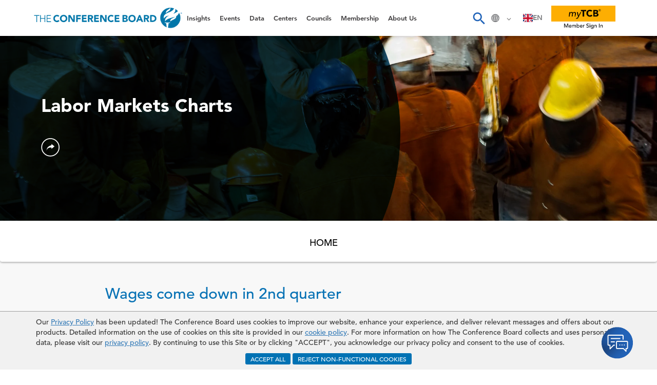

--- FILE ---
content_type: text/html;charset=UTF-8
request_url: https://www.conference-board.org/topics/labor-markets-charts/eci-mgmt_prof_all-q2-2023
body_size: 300050
content:

    <style>
        .bgCover {
            background: url("https://imagedelivery.net/pukq0g0_VsMKYEo9VgplUA/f3722951-01b6-48f3-12d7-afe73a79d100/PublicationPDFBanner2000x758") !important;
        }
        .pubHubBanner .pubHubColDiv .venueBlockImg {
            height: 480px !important;
        }
        @media (max-width:1023px) {
            .bgCover {
                background: url("https://imagedelivery.net/pukq0g0_VsMKYEo9VgplUA/f3722951-01b6-48f3-12d7-afe73a79d100/bannertablet1024x480") !important;
            }
            .pubHubBanner .pubHubColDiv .venueBlockImg {
                height: 641px  !important;
            }
        }
        @media (max-width:575px) {
            .bgCover {
                background: url("https://imagedelivery.net/pukq0g0_VsMKYEo9VgplUA/f3722951-01b6-48f3-12d7-afe73a79d100/bannermobile768x641") !important;
                min-height: 640px;
            }
            .pubHubBanner .pubHubColDiv .venueBlockImg {
                height: 300px  !important;
            }
        }
    </style>


<meta name="apple-itunes-app" content="app-id=6443603184">
<meta name="google-play-app" content="app-id=com.conferenceboard.app">
<meta name="viewport" content="width=device-width, initial-scale=1.0">
<meta name="viewport" content="width=device-width, initial-scale=1.0">
<meta name="msapplication-TileImage" content="/assets/plugins/smartbanner/tcb_brand_logo.png" />
<meta name="apple-mobile-web-app-capable" content="yes">
<meta name="apple-touch-icon" content="/Images/Core/favicons/apple-touch-icon-57x57.png">
<meta name="mobile-web-app-capable" content="yes">
<link rel="stylesheet" href="/assets/plugins/smartbanner/jquery.smartbanner.css" type="text/css" media="screen">
<link rel="manifest" href="/assets/plugins/smartbanner/manifest.json">
<!-- End SmartBanner configuration -->
<!doctype html>
<html lang="en">
<head>
    <meta charset="utf-8">
    <meta http-equiv="X-UA-Compatible" content="IE=edge,chrome=1">
    <meta property="og:site_name" content="The Conference Board" />
    <meta property="og:locale" content="en_US" />
    <link rel="icon" type="image/png" href="/images/icon.png">
    <meta name="viewport" content="width=device-width, initial-scale=1.0, maximum-scale=5, user-scalable=yes">
    <meta name="google-site-verification" content="F-vllQEOVyA7qcozNqssyf5c9bxPCNlAQdr_KZYgaqg" />
    
    
        <meta name="title" content="Wages come down in 2nd quarter" />
        <meta name="description" content="Wages come down in 2nd quarter">
        <meta name="keywords" content="Labor Markets Charts,Compensation,Inflation">
       
        <meta name="og:title" content="Wages come down in 2nd quarter" />
        <meta name="og:description" content="Wages come down in 2nd quarter">
        <meta name="og:keywords" content="Labor Markets Charts,Compensation,Inflation">
        <meta property="og:url" content="https://www.conference-board.org/topics/labor-markets-charts/eci-mgmt_prof_all-q2-2023" />
        
    
        <meta name="twitter:card" content="summary_large_image">
        <meta name="twitter:site" content="@ConferenceBoard" />
        <meta name="twitter:title" content="Wages come down in 2nd quarter" />
        <meta name="twitter:description" content="Wages come down in 2nd quarter">
        <meta property="twitter:url" content="https://www.conference-board.org/topics/labor-markets-charts/eci-mgmt_prof_all-q2-2023" />
        
            <meta name="twitter:image" content="https://imagedelivery.net/pukq0g0_VsMKYEo9VgplUA/17ef2de7-4390-4c6e-9c77-88806bae4800/Social1200x627" />
            <meta property="og:image" content="https://imagedelivery.net/pukq0g0_VsMKYEo9VgplUA/17ef2de7-4390-4c6e-9c77-88806bae4800/Social1200x627" />
         
            <div itemscope itemtype="https://schema.org/about"  style="display:none;">
                
                        <meta itemprop="about" content="Economy, Strategy & Finance">
                    
            </div>
            <div itemscope itemtype="https://schema.org/audience" style="display:none;">
                
                     <meta itemprop="audience" content="North America">
                
            </div>
            
                <div itemscope itemtype="https://schema.org/ImageObject" style="display:none;">
                    <meta itemprop="name" content="Wages come down in 2nd quarter ">
                    
                        <meta itemprop="image" content="https://imagedelivery.net/pukq0g0_VsMKYEo9VgplUA/17ef2de7-4390-4c6e-9c77-88806bae4800/Social1200x627">
                    
                    <meta itemprop="representativeOfPage" content="True">
                </div>
            
        <title>Wages come down in 2nd quarter</title>    
        

    <link rel="canonical" href="https://www.conference-board.org/topics/labor-markets-charts/eci-mgmt_prof_all-q2-2023" />
    <link rel="alternate" hreflang="en-US" href="https://www.conference-board.org/topics/labor-markets-charts/eci-mgmt_prof_all-q2-2023" />

    
    <!-- Bootstrap core CSS -->
    <link href="/assets/plugins/bootstrap/css/bootstrap.css" rel="stylesheet">
    
        <style>
            *{
                font-family:"Avenir LT W01_65 Medium1475532";
            }
        </style>
    
        <link href="/assets/newLayout/css/custom.css?version=030" rel="stylesheet">
        <link href="/assets/newLayout/css/owlCarousel.css" rel="stylesheet">
    
    <link href="/assets/plugins/lightbox/ekko-lightbox.min.css" type="text/css" rel="stylesheet">
    <link rel="stylesheet" href="/assets/plugins/bootstrap/css/bootstrapValidator.min.css"/>
	<link rel="stylesheet" href="/assets/plugins/datepicker/css/datepicker.css"/>
    
    <link rel="stylesheet" type="text/css" href="/assets/plugins/animate/animate.css">
    
    <link href="/assets/css/megaNav.css?version=7" rel="stylesheet">
    


    <!-- Google Tag Manager -->
    <script>(function(w,d,s,l,i){w[l]=w[l]||[];w[l].push({'gtm.start':
    new Date().getTime(),event:'gtm.js'});var f=d.getElementsByTagName(s)[0],
    j=d.createElement(s),dl=l!='dataLayer'?'&l='+l:'';j.async=true;j.src=
    'https://www.googletagmanager.com/gtm.js?id='+i+dl;f.parentNode.insertBefore(j,f);
    })(window,document,'script','dataLayer','GTM-MH7CDSP');</script>
    <!-- End Google Tag Manager -->
    <!--Jquery Plugin code starts here-->
    <script src="/assets/plugins/jquery-ui/js/jquery.min.js"></script>
    <script src="/assets/plugins/jquery-ui/js/jquery-ui.js" defer></script>
    <!--[if gte IE 9]><style type="text/css">.gradient { filter: none;}</style><![endif]-->
    <script type="text/javascript" src="/assets/plugins/bootstrap/js/modernizr-2.6.2-respond-1.1.0.min.js" defer></script>
    
        <script src="/assets/plugins/owl/js/owl.carousel.min.js"></script>
    

    <!-- Global site tag (gtag.js) - Google AdWords: 977820073 -->
        <script async src="https://www.googletagmanager.com/gtag/js?id=AW-977820073"></script>    
        <script>
            window.dataLayer = window.dataLayer || [];
            function gtag(){dataLayer.push(arguments);}
            // Initialize GA4
            gtag('js', new Date());
            gtag('config', 'AW-977820073');
        </script>
    
        
    
    <script type="text/javascript" src=https://cdn.weglot.com/weglot.min.js></script>
    <script>
        Weglot.initialize({
            api_key: 'wg_784cc880899951bb40559cc272342d380'
        });
    </script> 
    
    
        <script>
            function loadMetaPixel() {
                var script = document.createElement('script');
                script.type = 'text/javascript';
                script.text = "!function(f,b,e,v,n,t,s){if(f.fbq)return;n=f.fbq=function(){n.callMethod?n.callMethod.apply(arguments):n.queue.push(arguments)};if(!f._fbq)f._fbq=n;n.push=n;n.loaded=!0;n.version='2.0';n.queue=[];t=b.createElement(e);t.async=!0;t.src=v;s=b.getElementsByTagName(e)[0].parentNode.insertBefore(t,s)}(window, document,'script','https://connect.facebook.net/en_US/fbevents.js'); fbq('init', '1131975591457823'); fbq('track', 'PageView');";
                document.head.appendChild(script);

                var noscript = document.createElement('noscript');
                noscript.innerHTML = '<img height="1" width="1" style="display:none" src="https://www.facebook.com/tr?id=1131975591457823&ev=PageView&noscript=1"/>';
                document.body.appendChild(noscript);
            }
        </script>   
     
    <!-- End Meta Pixel Code -->

</head>
<body data-spy="scroll" data-target=".navbar1" data-offset="150">
    <!-- Google Tag Manager (noscript) -->
    <noscript><iframe src="https://www.googletagmanager.com/ns.html?id=GTM-MH7CDSP" height="0" width="0" style="display:none;visibility:hidden"></iframe></noscript>

    <!-- End Google Tag Manager (noscript) --> 
    
	
        <div class="browserCacheBox">
            <div class="container">
                <span class="browserCache_text cache_text_desk">Our <u><a href="/Privacypolicy" target="_blank">Privacy Policy</a></u> has been updated! The Conference Board uses cookies to improve our website, enhance your experience, and deliver relevant messages and offers about our products. Detailed information on the use of cookies on this site is provided in our <u><a href="/Cookiepolicy" target="_blank">cookie policy</a></u>. For more information on how The Conference Board collects and uses personal data, please visit our <u><a href="/Privacypolicy" target="_blank">privacy policy</a></u>. By continuing to use this Site or by clicking "ACCEPT", you acknowledge our privacy policy and consent to the use of cookies.&nbsp;
                <div class="clearfix"></div>
                <div class="text-center  mt-10">
                    <button class="cookieBannerClose accept btn btn-info btn-xs" style="color:#fff!important;background-color:#0072b4;border-color:#08528a;padding: 2px 10px !important;">ACCEPT ALL</button>   
                    <button class="cookieBannerClose reject btn btn-info btn-xs" style="color:#fff!important;background-color:#0072b4;border-color:#08528a;padding: 2px 10px !important;">REJECT NON-FUNCTIONAL COOKIES</button> 
                </div>   
                </span>
                <span class="browserCache_text cache_text_mob" style="display:none;">Our <u><a href="/Privacypolicy" target="_blank">Privacy Policy</a></u> has been updated! Detailed information on the use of cookies on this site is provided in our <u><a href="/Cookiepolicy" target="_blank">cookie policy</a></u> and our <u><a href="/Privacypolicy" target="_blank">privacy policy</a></u>.&nbsp;
                <div class="clearfix"></div>
                <div class="text-center  mt-10" >
                    <button class="cookieBannerClose accept btn btn-info btn-xs" style="color:#fff!important;background-color:#0072b4;border-color:#08528a;padding: 2px 10px !important;">ACCEPT ALL</button> 
                    <button class="cookieBannerClose reject btn btn-info btn-xs" style="color:#fff!important;background-color:#0072b4;border-color:#08528a;padding: 2px 10px !important;">REJECT NON-FUNCTIONAL COOKIES</button>  
                </div>   
                </span>
            </div>
        </div>
    
    <div id="modloaddiv" style="display: none;">
        <div class="text-center loadCont" >
            <div style="width:293px; margin:0 auto; position: relative;display: flex;align-items: center;">
                <div class="pull-left">
                    <img src="/images/TCB-Torch-white-small.png" alt="TCB Tourch">
                    <div class="lds-dual-ring"></div>
                </div>
                <div class="pull-left" style="width: 210px; margin: 3px 15px; text-align: left;">
                    <span class="modloaddiv-in">Loading...</span>
                </div>
            </div>
        </div>
    </div>
    
<section class="navigation">
    <header>
        <div class="header-content bigmegamenu clearfix">
            <nav class="megaNev clearfix">
                <div class="overlapblackbg"></div>
                <ul class="megaNev-list">
        
        
                    <!-- non-member -  login --->
                    
                <!-- non-member -  login OVER  --->
                    
                    
                        <li class="rightmenu signB desksignBtn itemCenter">
                            <a data-toggle="modal" data-target="#loginPopup" style="margin:0 auto;" id="desksignBtnOg"></a>
                  </li> 
                       
                        <li class="rightmenu signB mobsignBtn" style="display: none;">
                            <a href="##" data-toggle="modal" data-target="#loginPopup">
                          <svg width="18" height="20" viewBox="0 0 18 20" fill="none" xmlns="http://www.w3.org/2000/svg">
                              <path d="M12.6716 9.67358C12.6449 9.7069 12.6183 9.74021 12.5916 9.77352C11.5523 10.9927 10.1532 11.6656 8.6609 11.6656C7.16856 11.6656 5.76949 10.9927 4.73018 9.77352C4.70353 9.74021 4.67688 9.7069 4.65023 9.67358C1.91206 10.9261 0 13.6909 0 16.8888V18.9474C0 19.527 0.473018 20 1.05263 20H16.2825C16.8621 20 17.3351 19.527 17.3351 18.9474V16.8888C17.3285 13.6909 15.4097 10.9261 12.6716 9.67358Z" fill="#0073B6"/>
                              <path d="M8.66059 10.7662C9.86645 10.7662 10.9657 10.2199 11.7852 9.32712C12.6912 8.34111 13.2509 6.94204 13.2509 5.38308C13.2509 2.41173 11.1922 0 8.66059 0C6.12228 0 4.07031 2.41173 4.07031 5.38308C4.07031 6.94204 4.6366 8.34111 5.536 9.32712C6.35546 10.2199 7.45472 10.7662 8.66059 10.7662Z" fill="#0073B6"/>
                          </svg>
                       </a>
                    </li>
                    
                    <li class="rightmenu locationB itemCenter">
                    <div class="" id="customSelectBox"> 
							<div style="margin-right:10px;">
								<img src="/assets/newLayout/images/svg/location-icon.svg" height="22" alt=""/>&nbsp;
								<svg width="9" height="5" viewBox="0 0 9 5" fill="none" xmlns="http://www.w3.org/2000/svg">
									<path d="M8.58836 0.858977L7.72944 0L4.54418 3.16737L1.35892 0L0.5 0.858977L4.54421 4.90319L8.58836 0.858977Z" fill="#838181"/>
								</svg>
							</div>
                            <div class="custmenuDiv" id="customSelectMenu">
                                
                          <ul style="margin-bottom: 0px !important">
                          <li
                                    
                                        class="active">
                                        <a href="/north-america/" data-feathr-click-track="true">NORTH AMERICA</a></li>
                                    <li
                          
                                        >
                                    <a href="/eu/" data-feathr-click-track="true">EUROPE</a></li>
                                    <li
                          
                                        >
                                    <a href="/asia/" data-feathr-click-track="true">ASIA</a></li>
                                </ul>
                            </div>
                        </div>
                      
                    </li>
            <!-- Desktop Search block with open down for search input box-->
                    <li class="rightmenu searchB itemCenter">
                        <button class="btn btn-default" title="Search" type="button" formaction="/searchresults.cfm" onclick="searchFunction()"> <img src="/assets/newLayout/images/svg/search-icon.svg" alt="" class="imgSearchDivStyle" /></button>
                        <div class="searchMainDiv" id="searchToggleDiv">
                            <div class="searchInnerDiv">
                                <div class="searchSubDiv">
                                    <div class="searchInputDiv">
                    <script>(
                        function() {  
                          var cx = '013658892775463089653:rau6m0wagpp ';
                          var gcse = document.createElement('script');
                          gcse.type = 'text/javascript';
                          gcse.async = true;
                          gcse.src = 'https://cse.google.com/cse.js?cx='+ cx;
                          var s = document.getElementsByTagName('script')[0];
                          s.parentNode.insertBefore(gcse, s);
                        })();
                        window.onload = function(){
                            document.getElementById('gsc-i-id1').placeholder = 'SEARCH';
                            document.getElementById('gsc-i-id3').placeholder = 'SEARCH';
                        };
                    </script>
                                        <div class="gcse-searchbox-only"></div> 
                        </div>
                      </div> 
                            </div>
                        </div>
                    </li>
            <!-- Desktop Search block with open down for search input box - OVER -->
                    <li aria-haspopup="true" class="">
                        <div class="deskData tabData">
                            <div class="cd-dropdown-wrapper"> 
                <a id="hamburger-icon" href="#" title="Menu" class="cd-dropdown-trigger">
                  <span class="line line-1"></span>
                  <span class="line line-2"></span>
                  <span class="line line-3"></span>
                </a>
                                
                                    <nav class="cd-dropdown">
                                    
                                    <h2>2</h2>
                                    <a href="#0" class="cd-close">Close</a>
                                    <ul class="cd-dropdown-content left300">
                                        <li class="has-children"> 
                                            <a href="##">Insights</a>
                                            <ul class="cd-dropdown-gallery is-hidden">
                                                <li class="has-children">
                                                    <ul class="cd-dropdown-content">
                                                        <li class="has-children"> 
                                                            <a href="##" class="activeBack">Insights</a>
                                                        </li>
                                                        <li class="has-children">
                                                            <a href="##">Explore by Center</a>
                                                            <ul class="cd-dropdown-gallery is-hidden">
                                                                <li class="has-children"><a href="##" class="activeBack">Explore by Center</a></li>
                                                                    
                                                                            <li> 
                                                                                <a class="cd-dropdown-item" href="https://www.conference-board.org/us/committee-economic-development" target="_blank" >
                                                                                    <h3 style="line-height:15px !important; margin-top: 13px;">CED<br/> Committee for Economic Development
                                                                                    </h3>
                                                                                </a>
                                                                            </li>
                                                                            
                                                                            <li> <a class="cd-dropdown-item" href="/north-america/economy-strategy-finance"><h3>Economy, Strategy & Finance</h3></a> </li>
                                                                            
                                                                            <li> <a class="cd-dropdown-item" href="/north-america/governance-sustainability"><h3>Governance & Sustainability</h3></a> </li>
                                                                            
                                                                            <li> <a class="cd-dropdown-item" href="/north-america/human-capital"><h3>Human Capital</h3></a> </li>
                                                                            
                                                                            <li> <a class="cd-dropdown-item" href="/north-america/marketing-and-communications"><h3>Marketing & Communications</h3></a> </li>
                                                                        
                                                            </ul>
                                                            <!-- .cd-dropdown-gallery --> 
                                                        </li>
                                                        <li class="has-children"> 
                                                            <a href="##">Explore by Content Type</a>
                                                            <ul class="cd-dropdown-gallery is-hidden">
                                                                <li class="has-children"> <a href="##" class="activeBack">Explore by Content Type</a></li>
                                                                <li><a class="cd-dropdown-item" href="/publications/reports"><h3>Reports</h3></a></li>
                                                                <li><a href="/webcasts/upcoming" class="cd-dropdown-item"><h3>Upcoming Webcasts</h3></a></li>
                                                                <li><a href="/webcasts/ondemand"  class="cd-dropdown-item"><h3>On Demand Webcasts</h3></a></li>
                                                                <li><a class="cd-dropdown-item" href="/podcasts"><h3>Podcasts</h3></a></li>
                                                                <li><a class="cd-dropdown-item" href="/publications/charts"><h3>Charts & Infographics</h3></a> </li>
																<li><a class="cd-dropdown-item" href="/publications"><h3>Explore All Research</h3></a> </li>
																<li><a class="cd-dropdown-item" href="/topics/economic-data-analysis"><h3>Economic Indicators</h3></a> </li>
                                                            </ul>
                                                        </li>
                                                        <li class="has-children"> 
                                                            <a href="##">Trending Topics</a>
                                                            <ul class="cd-dropdown-gallery is-hidden">
                                                                <li class="has-children"><a href="##" class="activeBack">Trending Topics</a></li>
                                                                <li><a class="cd-dropdown-item" href="/topics/AI-for-business"><h3>Artificial Intelligence (AI)</h3></a></li>
                                                                <li><a class="cd-dropdown-item" href="/topics/navigating-washington-insights"><h3>Navigating Washington</h3></a></li>
                                                                <li><a class="cd-dropdown-item" href="/topics/geopolitics"><h3>Geopolitics</h3></a></li>
                                                                <li><a class="cd-dropdown-item" href="https://www.conference-board.org/research/us-forecast"><h3>US Economic Forecast</h3></a></li>
                                                                <li><a class="cd-dropdown-item" href="/north-america/publications/governance-sustainability/sustainability"><h3>Sustainability</h3></a> </li>
                                                                <li><a class="cd-dropdown-item" href="/topics/future-of-work"><h3>Future of Work</h3></a> </li>
                                                                <li><a class="cd-dropdown-item" href="/topics/" class="megaPlink"><h3>Explore All Trending Topics</h3></a></li>
                                                            </ul>
                                                        </li>
                                                    </ul>
                                                </li>
                                            </ul>
                                        </li>
                                <li class="has-children"> 
                                            <a href="##">Events </a>
                                            <ul class="cd-dropdown-gallery is-hidden">
                                                <li class="has-children">
                                                    <ul class="cd-dropdown-content">
                                                        <li class="has-children"><a href="##" class="activeBack">Events</a></li>
                                                         
                                                            <li class="has-children">
                                                                <a href="##">Upcoming Events</a>
                                                                <ul class="cd-dropdown-gallery is-hidden">
                                                                    <li class="has-children"><a href="##" class="activeBack">Upcoming Events</a></li>
                                                                    
                                                                        <li> <a class="cd-dropdown-item" href="/events/year-in-preview">
                                                                            <h3>2026:  A Year in Preview</h3>
                                                                            </a>
                                                                        </li>
                                                                    
                                                                        <li> <a class="cd-dropdown-item" href="/events/corpcomms">
                                                                            <h3>2026 Corporate Communications & Brand Summit</h3>
                                                                            </a>
                                                                        </li>
                                                                    
                                                                        <li> <a class="cd-dropdown-item" href="/events/employee-healthcare-new-york">
                                                                            <h3>26th Annual Employee Health Care Conference - New York</h3>
                                                                            </a>
                                                                        </li>
                                                                    
                                                                        <li> <a class="cd-dropdown-item" href="/events/employee-healthcare-san-diego">
                                                                            <h3>26th Annual Employee Health Care Conference – San Diego</h3>
                                                                            </a>
                                                                        </li>
                                                                    
                                                                        <li> <a class="cd-dropdown-item" href="/events/corporate-citizenship-awards">
                                                                            <h3>Corporate Citizenship Awards Dinner</h3>
                                                                            </a>
                                                                        </li>
                                                                    
                                                                        <li> <a class="cd-dropdown-item" href="/events/corporate-citizenship">
                                                                            <h3>2026 Corporate Citizenship Summit</h3>
                                                                            </a>
                                                                        </li>
                                                                    
                                                                    <li><a class="cd-dropdown-item" href="/events/" class="megaPlink"><h3>Explore all Upcoming Events</h3></a></li>
																	<li><a class="cd-dropdown-item" href="/conferences/sponsor/"><h3>Sponsor a Program</h3></a></li>
                                                                </ul>
                                                            </li>
                                                         
                                                        <li class="has-children"> 
                                                            <a href="##">Member-Exclusive Programs</a>
                                                            <ul class="cd-dropdown-gallery is-hidden">
                                                                <li class="has-children"><a href="##" class="activeBack">Member-Exclusive Programs</a></li>
                                                                <li><a class="cd-dropdown-item" href="/memberevents/center-briefings"><h3>Center Briefings</h3></a></li>
																<li><a class="cd-dropdown-item" href="/expertbriefing"><h3>Expert Briefings</h3></a></li>
																<li> <a class="cd-dropdown-item" href="/memberevents/experts-live"><h3>Experts Live</h3></a></li>
                                                                <li> <a class="cd-dropdown-item" href="/memberevents/roundtables"><h3>Roundtables</h3></a></li>
                                                                <li><a class="cd-dropdown-item" href="/memberevents/working-groups"><h3>Working Groups</h3></a></li>
                                                                <li><a class="cd-dropdown-item" href="/attend"><h3>View all Upcoming Events, Programs, and Webcasts</h3></a></li>
                                                            </ul>
                                                        </li>
                                                    </ul>
                                                </li>
                                            </ul>
                                        </li>
                                <li class="has-children"> 
                                            <a href="##">Data</a>
                                            <ul class="cd-dropdown-gallery is-hidden">
                                                <li class="has-children">
                                                    <ul class="cd-dropdown-content">
                                                        <li class="has-children"><a href="##" class="activeBack">Data</a></li>
														<li><a class="cd-dropdown-item" href="/topics/economic-data-analysis"><h3>All Data</h3>
                                                        </a></li>
                                                        <li><a class="cd-dropdown-item" href="/topics/consumer-confidence"><h3>Consumer Confidence Index<sup>&reg;</sup></h3>
                                                        </a></li>
                                                        <li><a class="cd-dropdown-item" href="https://data-central.conference-board.org"><h3>Data Central</h3>
                                                        </a></li>
                                                        
                                                        <li><a class="cd-dropdown-item" href="/topics/tcb-benchmarking"><h3>TCB Benchmarking</h3></a> </li>
                                                      
                                                        
														<li><a class="cd-dropdown-item" href="/publications/global-recession-growth-trackers"><h3>Recession & Growth Trackers</h3></a></li>
                                                        <li><a class="cd-dropdown-item" href="/topics/global-economic-outlook"><h3>Global Economic Outlook</h3></a> </li>
                                                        <li><a class="cd-dropdown-item" href="/topics/business-cycle-indicators"><h3>Leading Economic Indicators</h3></a></li>
                                                        <li><a class="cd-dropdown-item" href="/topics/help-wanted-online"><h3>Help Wanted OnLine</h3></a></li>
                                                        <li><a class="cd-dropdown-item" href="/north-america/economy-strategy-finance/labor-markets"><h3>Labor Markets</h3></a></li>
                                                        <li><a class="cd-dropdown-item" href="/topics/ceo-confidence"><h3>Measure of CEO Confidence</h3></a></li>
                                                        
                                                        <li><a class="cd-dropdown-item" href="/research/CMO-CCO-Meter">
                                                        <h3>CMO+CCO Meter Dashboard</h3></a></li>
                                                    </ul>
                                                </li>
                                            </ul>
                                        </li>
                                <li class="has-children"> 
                                            <a href="##">Centers</a>
                                            <ul class="cd-dropdown-gallery is-hidden">
                                                <li class="has-children">
                                                    <ul class="cd-dropdown-content">
                                                        <li class="has-children"><a href="##" class="activeBack">Centers</a></li>
                                                        <li class="has-children"><a href="##">Our Centers</a>
                                                            <ul class="cd-dropdown-gallery is-hidden">
                                                                <li class="has-children"><a href="##" class="activeBack">Our Centers</a></li>
                                                                    
                                                                        <li> <a class="cd-dropdown-item" href="/north-america/committee-economic-development">
                                                                        <h3>Committee for Economic Development</h3>
                                                                        </a> </li>
                                                                        
                                                                        <li> <a class="cd-dropdown-item" href="/north-america/economy-strategy-finance">
                                                                        <h3>Economy, Strategy & Finance</h3>
                                                                        </a> </li>
                                                                        
                                                                        <li> <a class="cd-dropdown-item" href="/north-america/governance-sustainability">
                                                                        <h3>Governance & Sustainability</h3>
                                                                        </a> </li>
                                                                        
                                                                        <li> <a class="cd-dropdown-item" href="/north-america/human-capital">
                                                                        <h3>Human Capital</h3>
                                                                        </a> </li>
                                                                        
                                                                        <li> <a class="cd-dropdown-item" href="/north-america/marketing-and-communications">
                                                                        <h3>Marketing & Communications</h3>
                                                                        </a> </li>
                                                                    
                                                            </ul>
                                                        </li>
                                                        
                                                    </ul>
                                                </li>
                                            </ul>
                                        </li>
                              <li class="has-children"> 
                                            <a href="##">Councils</a>
                                            <ul class="cd-dropdown-gallery is-hidden">
                                                <li class="has-children">
                                                    <ul class="cd-dropdown-content">
                                                        <li class="has-children"><a href="##" class="activeBack">Councils</a></li>
                                                        <li class="has-children"><a href="##">Find a Council</a>
                                                            <ul class="cd-dropdown-gallery is-hidden">
                                                                <li class="has-children"><a href="##" class="activeBack">Find a Council</a></li>
                                                                
                                                                        <li> <a class="cd-dropdown-item" href="/north-america/councils/economy-strategy-finance">
                                                                            <h3>Economy, Strategy & Finance</h3></a>
                                                                        </li>
                                                                    
                                                                        <li> <a class="cd-dropdown-item" href="/north-america/councils/governance-sustainability">
                                                                            <h3>Governance & Sustainability</h3></a>
                                                                        </li>
                                                                    
                                                                        <li> <a class="cd-dropdown-item" href="/north-america/councils/human-capital">
                                                                            <h3>Human Capital</h3></a>
                                                                        </li>
                                                                    
                                                                        <li> <a class="cd-dropdown-item" href="/north-america/councils/marketing-and-communications">
                                                                            <h3>Marketing & Communications</h3></a>
                                                                        </li>
                                                                    
                                                            </ul>
                                                        </li>
                                                        <li class="has-children"> 
                                                            <a href="##">Council Membership</a>
                                                            <ul class="cd-dropdown-gallery is-hidden">
                                                                <li class="has-children"><a href="##" class="activeBack">Council Membership</a></li>
                                                                <li><a class="cd-dropdown-item" href="/councils/"><h3>What is a Council?</h3></a></li>
                                                                <li><a class="cd-dropdown-item" href="/councils/"><h3>Benefits of Council Membership</h3></a></li>
                                                                <li><a class="cd-dropdown-item" id="joinCouncilBtn"><h3>Apply to a Council</h3></a></li>
                                                            </ul>
                                                        </li>
                                                    </ul>
                                                </li>
                                            </ul>
                                        </li>
                              <li class="has-children"> 
                                            <a href="##">Membership</a>
                                            <ul class="cd-dropdown-gallery is-hidden">
                                                <li class="has-children">
                                                    <ul class="cd-dropdown-content">
                                                        <li class="has-children"><a href="##" class="activeBack">Membership</a></li>
                                                        <li class="has-children"><a href="/membership">Why Become a Member?</a>
                                                            <ul class="cd-dropdown-gallery is-hidden">
                                                                <li class="has-children"><a href="/membership" class="activeBack">Why Become a Member?</a></li>
                                                                <li><a class="cd-dropdown-item" href="/membership"><h3>Benefits of Membership</h3></a></li>
                                                                <li> <a class="cd-dropdown-item" href="/membership/check-membership/"><h3>Check if Your Organization is a Member</h3></a></li>
                                                                <li> <a class="cd-dropdown-item" href="/membership/"><h3>Speak to a Membership Associate</h3></a> </li>
                                                            </ul>
                                                        </li>
                                                        <li class="has-children"> 
                                                            <a href="##">Types of Membership</a>
                                                            <ul class="cd-dropdown-gallery is-hidden">
                                                                <li class="has-children"><a href="##" class="activeBack">Types of Membership</a></li>
                                                                
																
																
																<li><a class="cd-dropdown-item" href="/membership#cSuiteMembership "><h3>C-Suite</h3></a></li>
																<li><a class="cd-dropdown-item" href="/membership#leadershipMembership"><h3>Leadership</h3></a></li>
																<li><a class="cd-dropdown-item" href="/membership#councilMembership"><h3>Council</h3></a></li>
																<li><a class="cd-dropdown-item" href="/membership/north-america/higher-education"><h3>Higher Education</h3></a></li>
																<li><a class="cd-dropdown-item" href="/membership/north-america/insights"><h3>Insights</h3></a></li>
																
																
                                                            </ul>
                                                        </li>
                                                        <li class="has-children"> 
                                                            <a href="##">Already a Member?</a>
                                                            <ul class="cd-dropdown-gallery is-hidden">
                                                                <li class="has-children"><a href="##" class="activeBack">Already a Member?</a></li>
                                                                <li><a data-toggle="modal" data-target="#loginPopup" class="cd-dropdown-item" data-feathr-click-track="true"><h3>Sign In to <b><em>my</em>TCB</b><sup>&#174;</sup></h3></a></li>
                                                                <li><a class="cd-dropdown-item" href="/mytcb/councils-communities/"><h3>Executive Communities</h3></a></li>
                                                                <li><a class="cd-dropdown-item" href="/mytcb/memberevents/"><h3>Member-Exclusive Programs</h3></a></li>
																<li><a class="cd-dropdown-item" href="https://www.conference-board.org/council-referral/"><h3>Refer a Leader - Earn a Reward</h3></a></li>
                                                            </ul>
                                                        </li>
                                                    </ul>
                                                </li>
                                            </ul>
                                        </li>
                                        <li class="has-children"> 
                                            <a href="##">About Us</a>
                                            <ul class="cd-dropdown-gallery is-hidden">
                                                <li class="has-children">
                                                    <ul class="cd-dropdown-content">
                                                        <li class="has-children"><a href="##" class="activeBack">About Us </a></li>
                                                        <li class="has-children"><a href="##">Who We Are </a>
                                                            <ul class="cd-dropdown-gallery is-hidden">
                                                                <li class="has-children"><a href="/about/" class="activeBack">Who We Are</a></li>
                                                                <li><a class="cd-dropdown-item" href="/about"><h3>About Us</h3>
                                                                </a></li>
                                                                <li><a class="cd-dropdown-item" href="/news"><h3>In the News</h3></a></li>
                                                                <li><a class="cd-dropdown-item" href="/press"><h3>Press Releases</h3></a></li>
                                                                
                                                <li><a class="cd-dropdown-item" href="/timeline/"><h3>Our History</h3></a></li>
                                                                <li><a class="cd-dropdown-item" href="/about/donate"><h3>Support Our Work</h3></a></li>
                                                <li><a class="cd-dropdown-item" href="/about/locations"><h3>Locations</h3></a> </li>
                                                                <li><a class="cd-dropdown-item" href="/membership/inquiry-form/"><h3>Contact Us</h3>
                                                                </a></li>
                                                            </ul>
                                                        </li>
                                                        <li class="has-children"> 
                                                            <a href="##">Our Community </a>
                                                            <ul class="cd-dropdown-gallery is-hidden">
                                                                <li class="has-children"><a href="##" class="activeBack">Our Community</a></li>
                                                                <li><a class="cd-dropdown-item" href="/about/our-leadership"><h3>Our Leadership</h3></a></li>
                                                                <li><a class="cd-dropdown-item" href="/about/us-experts"><h3>Our Experts</h3></a></li>
                                                                <li><a class="cd-dropdown-item" href="/about/trustees"><h3>Trustees</h3>
                                                                </a></li>
                                                                <li><a class="cd-dropdown-item" href="/about/voting-members"><h3>Voting Members</h3></a></li>
                                                                <li><a class="cd-dropdown-item" href="/about/global-counsellors"><h3>Global Counsellors</h3></a></li>
                                                <li><a class="cd-dropdown-item" href="https://conference-board.acquiretm.com/home.aspx"><h3>Careers</h3></a></li>
                                                                <li><a class="cd-dropdown-item" href="/this-week-at-tcb/"><h3>This Week @ TCB</h3></a></li>
                                                            </ul>
                                                        </li>
                                                    </ul>
                                                </li>
                                            </ul>
                                        </li>
                                        <li><a href="https://conference-board.acquiretm.com/home.aspx" class="has-noChildren">Careers</a></li>
                                        <li><a href="/this-week-at-tcb/" class="has-noChildren">This Week @ TCB</a></li>
                                        
                                        
                                                <li>
                                                    <a href="##" class="has-noChildren" data-toggle="modal" data-target="#loginPopup">Sign In to <b><em>my</em>TCB</b><sup>&#174;</sup></a>
                                                </li>
                                            
                                    </ul>
                                </nav> 
                            </div>
                        </div>
                        <!-- .Mobile menu dropdown -->    
                        <div class="mobData" style="margin-bottom: 1px;">
                            <div class="mob-dropdown-wrapper"> 
                <a id="hamburger-icon" href="#" title="Menu" class="mob-dropdown-trigger">
                  <span class="line line-1"></span>
                  <span class="line line-2"></span>
                  <span class="line line-3"></span>
                </a>
                                
                                    <div>
                                
                                    <nav class="mob-dropdown" id="mobile-dropdown-active">
                                <ul class="mob-dropdown-content">
                                  <li class="mobSearchLocationListDiv">
                                      <div class="buttonDivs">
                                      <button class="btn btn-default" type="submit" onclick="locationMobFunction()">
                                                    <svg width="20" height="20" viewBox="0 0 20 20" fill="none" xmlns="http://www.w3.org/2000/svg"><path fill-rule="evenodd" clip-rule="evenodd" d="M10 0C4.48509 0 0 4.48509 0 10C0 15.5149 4.48509 20 10 20C15.5149 20 20 15.5149 20 10C20 4.48509 15.5118 0 10 0ZM2.6099 6.17584C3.26161 4.90932 4.23916 3.82416 5.43498 3.04027L6.18199 2.54842L5.79773 3.3569C5.34584 4.30987 4.99231 5.31509 4.75254 6.34799L4.70643 6.54165H2.42238L2.6099 6.17584ZM1.74915 11.122C1.69997 10.7624 1.67845 10.3935 1.67845 9.99693C1.67845 9.45589 1.72764 8.92715 1.82601 8.423L1.86597 8.22011H4.43898L4.41439 8.4937C4.3775 8.90255 4.35905 9.336 4.35905 9.77867C4.35905 10.2244 4.3775 10.6579 4.41439 11.0636L4.43898 11.3372H1.77682L1.74915 11.122ZM5.76699 17.1626C4.28835 16.2896 3.08946 14.9431 2.38856 13.3723L2.23179 13.0188H4.7095L4.75561 13.2124C5.05687 14.4851 5.51184 15.7024 6.11436 16.8275L6.53551 17.6176L5.76699 17.1626ZM9.1577 18.3861L8.70581 17.7836C7.69751 16.4402 6.9628 14.9431 6.51706 13.3385L6.43099 13.0218H9.1577V18.3861ZM9.1577 11.3403H6.12973L6.10821 11.1159C6.06517 10.6794 6.04058 10.2306 6.04058 9.78174C6.04058 9.33292 6.0621 8.88411 6.10821 8.44759L6.12973 8.22318H9.1577V11.3403ZM9.1577 6.54165H6.43099L6.52014 6.22502C6.95666 4.64494 7.66984 3.17553 8.64126 1.8629L8.70581 1.77682L9.16078 1.71534V6.54165H9.1577ZM14.5589 3.04027C15.7578 3.82724 16.7353 4.91239 17.387 6.17584L17.5745 6.54165H15.2844L15.2382 6.34799C15.0046 5.33354 14.6511 4.32831 14.1931 3.35998L13.8088 2.55149L14.5589 3.04027ZM10.8392 1.71534L11.2911 1.7799L11.3526 1.8629C12.3271 3.18168 13.0433 4.64802 13.4768 6.22502L13.5659 6.54165H10.8392V1.71534ZM10.8392 8.22318H13.8672L13.8887 8.44759C13.9318 8.88411 13.9563 9.33292 13.9563 9.78174C13.9563 10.2306 13.9348 10.6794 13.8887 11.1159L13.8672 11.3403H10.8392V8.22318ZM10.8392 18.3861V13.0188H13.5659L13.4799 13.3354C13.0372 14.9401 12.3025 16.4371 11.2942 17.7805L10.8392 18.3861ZM17.6084 13.3723C16.9105 14.9431 15.7117 16.2896 14.2299 17.1626L13.4614 17.6176L13.8795 16.8306C14.482 15.6963 14.9401 14.4789 15.2382 13.2124L15.2844 13.0188H17.7621L17.6084 13.3723ZM18.214 11.3403H15.5641L15.5856 11.0698C15.6194 10.6486 15.6379 10.2152 15.6379 9.78174C15.6379 9.34829 15.6194 8.91485 15.5856 8.4937L15.5641 8.22318H18.131L18.1709 8.42607C18.2693 8.93329 18.3185 9.46204 18.3185 10C18.3185 10.372 18.2939 10.7378 18.2416 11.1251L18.214 11.3403Z" fill="#D9D9D9"/>
                                                    </svg>&nbsp; 
                                                    <svg width="18" height="11" viewBox="0 0 18 11" fill="none" xmlns="http://www.w3.org/2000/svg">
                                                    <path d="M2.225 0.408447L0.75 1.88345L9 10.1334L17.25 1.88345L15.775 0.408447L9 7.18345L2.225 0.408447Z" fill="white"/>
                                                    </svg>
                                                    </button>
                                      <button id="searchBtn" class="btn btn-default" type="submit" onclick="searchMobFunction()"> 
                                       <svg width="20" height="20" viewBox="0 0 20 20" fill="none" xmlns="http://www.w3.org/2000/svg">
                                      <path fill-rule="evenodd" clip-rule="evenodd" d="M14.2954 12.5779H13.3875L13.0719 12.2646C14.1867 10.9645 14.8648 9.27906 14.8648 7.43239C14.8648 3.32743 11.5374 0 7.43239 0C3.32743 0 0 3.32743 0 7.43239C0 11.5374 3.32743 14.8648 7.43239 14.8648C9.27906 14.8648 10.9634 14.1879 12.2635 13.0742L12.579 13.3875V14.2931L18.294 20L19.9989 18.2951L14.2954 12.5779ZM7.43196 12.5775C4.58936 12.5775 2.28646 10.2746 2.28646 7.43196C2.28646 4.5905 4.58936 2.28646 7.43196 2.28646C10.2734 2.28646 12.5775 4.5905 12.5775 7.43196C12.5775 10.2746 10.2734 12.5775 7.43196 12.5775Z" fill="#D9D9D9"/>
                                      </svg>
                                      </button>
                                      </div>
                          <!--searchBar blocked starts here-->
                                      <div class="mobSearbBarListDiv mobSearchbBarListDiv" id="searchToggleDivOne"> 
                                      <div class="searchInnerDiv searchBlock">
                                        <div class="searchSubDiv mob_search mob_search_panel mobsearchPanelStyle" id="tab_search">
                                          <div class="site-search-cludo cludo" data-collapse="false">
                                  
                                   <script>(
                                    function() {  

                                    var cxMob = '013658892775463089653:rau6m0wagpp ';

                                    var gcseMob = document.createElement('script');

                                    gcseMob.type = 'text/javascript';

                                    gcseMob.async = true;

                                    gcseMob.src = 'https://cse.google.com/cse.js?cx='+ cxMob;

                                    var sMob = document.getElementsByTagName('script')[0];

                                    sMob.parentNode.insertBefore(gcseMob, sMob);

                                  })();

                                  window.onload = function(){

                                  document.getElementById('gsc-i-id2').placeholder = 'SEARCH';
                                    document.getElementById('gsc-i-id1').placeholder = 'SEARCH';

                                  };
                                  </script>
                                  <div class="gcse-searchbox-only"></div> 
                                </div>
                                          <div class="searchSvgDiv">
                                            <svg width="30" height="30" viewBox="0 0 30 30" fill="none" xmlns="http://www.w3.org/2000/svg" onclick="searchMobCloseFunction()">
                                                <path d="M21.8171 10.3729L20.5353 9.09106L15.4535 14.1729L10.3717 9.09106L9.08984 10.3729L14.1717 15.4547L9.08984 20.5365L10.3717 21.8183L15.4535 16.7365L20.5353 21.8183L21.8171 20.5365L16.7353 15.4547L21.8171 10.3729Z" fill="white"/>
                                              <circle cx="15" cy="15" r="14.25" stroke="white" stroke-width="1.5"/>
                                              </svg>
                                                            </div>
                                        </div>
                                      </div>
                                    </div>
                          <!--searchBar blocked starts here-->
                                    <div class="mobSearbBarListDiv" id="locationToggleDivOne" style="display: none;">
                                      <div class="searchInnerDiv">
                                                        
                                        <div class="locationUlListingDiv">
                                          <ul>
                                            <li 
                                                                    class="active"><a href="/north-america/" data-feathr-click-track="true"
                                                                    >NORTH AMERICA</a></li>
                                            <li ><a href="/eu/" data-feathr-click-track="true" >EUROPE</a></li>
                                            <li ><a href="/asia/" data-feathr-click-track="true" >ASIA</a></li>
                                          </ul>
                                        </div>
                                      </div>
                                    </div>
                                  </li>
                                            <li class="hasM-children mobFunctionDiv"> 
                                                <a href="##" class="mainBlue">Insights</a>
                                                <ul class="cd-secondary-dropdown is-hidden">
                                                    <li class="go-back"><a href="#0">Insights</a></li>
                                                    <li class="hasM-children"> 
                                                        <a href="##">Explore by Center</a>
                                                        <ul class="is-hidden">
                                                            <li class="go-back"><a href="##">Explore by Center</a></li>
                                                                
                                                                        <li> 
                                                                            <a class="cd-dropdown-item" href="https://www.conference-board.org/us/committee-economic-development" target="_blank" >
                                                                                <h3 style="line-height:15px !important; margin-top: 13px;">CED<br/> Committee for Economic Development
                                                                                </h3>
                                                                            </a>
                                                                        </li>
                                                                        
                                                                        <li><a class="cd-dropdown-item" href="/north-america/economy-strategy-finance"><h3>Economy, Strategy & Finance</h3></a></li>
                                                                        
                                                                        <li><a class="cd-dropdown-item" href="/north-america/governance-sustainability"><h3>Governance & Sustainability</h3></a></li>
                                                                        
                                                                        <li><a class="cd-dropdown-item" href="/north-america/human-capital"><h3>Human Capital</h3></a></li>
                                                                        
                                                                        <li><a class="cd-dropdown-item" href="/north-america/marketing-and-communications"><h3>Marketing & Communications</h3></a></li>
                                                                    
                                                        </ul>
                                                    </li>
                                                    <li class="hasM-children"> 
                                                        <a href="##">Explore by Content Type</a>
                                                        <ul class="is-hidden">
                                                            <li class="go-back"><a href="#0">Explore by Content Type</a></li>
                                                            <li><a class="cd-dropdown-item" href="/publications/reports"><h3>Reports</h3></a></li>
                                                            <li><a href="/webcasts/upcoming" class="cd-dropdown-item"><h3>Upcoming Webcasts</h3></a></li>
                                                            <li><a href="/webcasts/ondemand"  class="cd-dropdown-item"><h3>On Demand Webcasts</h3></a></li>
                                                            
                                                            <li><a class="cd-dropdown-item" href="/podcasts"><h3>Podcasts</h3></a></li>
                                                            <li><a class="cd-dropdown-item" href="/publications/charts"><h3>Charts & Infographics</h3></a></li>
															<li><a class="cd-dropdown-item" href="/publications"><h3>Explore All Research</h3></a> </li>
															<li><a class="cd-dropdown-item" href="/topics/economic-data-analysis"><h3>Economic Indicators</h3></a> </li>
                                                        </ul>
                                                    </li>
                                                    <li class="hasM-children"> <a href="##">Trending Topics</a>
                                                        <ul class="is-hidden">
                                                            <li class="go-back"><a href="#0">Trending Topics</a></li>
                                                            <li><a class="cd-dropdown-item" href="/topics/AI-for-business"><h3>Artificial Intelligence (AI)</h3></a></li>
                                                            <li><a class="cd-dropdown-item" href="/topics/navigating-washington-insights"><h3>Navigating Washington</h3></a></li>
                                                            <li><a class="cd-dropdown-item" href="/topics/geopolitics"><h3>Geopolitics</h3></a></li>
                                                            <li><a class="cd-dropdown-item" href="https://www.conference-board.org/research/us-forecast"><h3>US Economic Forecast</h3></a></li>
                                                            <li><a class="cd-dropdown-item" href="/north-america/publications/governance-sustainability/sustainability"><h3>Sustainability</h3></a> </li>
                                                            <li><a class="cd-dropdown-item" href="/topics/future-of-work"><h3>Future of Work</h3></a></li>
                                                            <li><a class="cd-dropdown-item" href="/topics/" class="megaPlink"><h3>Explore All Trending Topics</h3></a></li>
                                                        </ul>
                                                    </li>
                                                </ul>
                                            </li>
                                            <li class="hasM-children mobFunctionDiv"> 
                                                <a href="##" class="mainBlue">Events</a>  
                                                <ul class="cd-secondary-dropdown is-hidden">
                                                    <li class="go-back"><a href="##">Events</a></li>
                                                    
                                                        <li class="hasM-children"> 
                                                            <a href="##">Upcoming Events</a>
                                                            <ul class="is-hidden">
                                                                <li class="go-back"><a href="#0">Upcoming Events</a></li>
                                                                
                                                                    <li> 
                                                                        <a class="cd-dropdown-item" href="/events/year-in-preview">
                                                                            <h3>2026:  A Year in Preview</h3>
                                                                        </a> 
                                                                    </li>
                                                                
                                                                    <li> 
                                                                        <a class="cd-dropdown-item" href="/events/corpcomms">
                                                                            <h3>2026 Corporate Communications & Brand Summit</h3>
                                                                        </a> 
                                                                    </li>
                                                                
                                                                    <li> 
                                                                        <a class="cd-dropdown-item" href="/events/employee-healthcare-new-york">
                                                                            <h3>26th Annual Employee Health Care Conference - New York</h3>
                                                                        </a> 
                                                                    </li>
                                                                
                                                                    <li> 
                                                                        <a class="cd-dropdown-item" href="/events/employee-healthcare-san-diego">
                                                                            <h3>26th Annual Employee Health Care Conference – San Diego</h3>
                                                                        </a> 
                                                                    </li>
                                                                
                                                                    <li> 
                                                                        <a class="cd-dropdown-item" href="/events/corporate-citizenship-awards">
                                                                            <h3>Corporate Citizenship Awards Dinner</h3>
                                                                        </a> 
                                                                    </li>
                                                                
                                                                    <li> 
                                                                        <a class="cd-dropdown-item" href="/events/corporate-citizenship">
                                                                            <h3>2026 Corporate Citizenship Summit</h3>
                                                                        </a> 
                                                                    </li>
                                                                
                                                                <li><a class="cd-dropdown-item" href="/events/" class="megaPlink"><h3>Explore all Upcoming Events</h3></a></li>
																<li><a class="cd-dropdown-item" href="/conferences/sponsor/"><h3>Sponsor a Program</h3></a></li>
                                                            </ul>
                                                        </li>
                                                    
                                                    <li class="hasM-children"> 
                                                        <a href="##">Member-Exclusive Programs</a>
                                                        <ul class="is-hidden">
                                                            <li class="go-back"><a href="#0">Member-Exclusive Programs</a></li>
                                                            <li><a class="cd-dropdown-item" href="/memberevents/center-briefings"><h3>Center Briefings</h3>
                                                            </a></li>
															<li><a class="cd-dropdown-item" href="/expertbriefing"><h3>Expert Briefings</h3></a></li>
															<li><a class="cd-dropdown-item" href="/memberevents/experts-live"><h3>Experts Live</h3></a></li>
                                                            <li><a class="cd-dropdown-item" href="/memberevents/roundtables"><h3>Roundtables</h3></a></li>
                                                            <li><a class="cd-dropdown-item" href="/memberevents/working-groups"><h3>Working Groups</h3></a></li>
                                                            <li><a class="cd-dropdown-item" href="/attend"><h3>View all Upcoming Events, Programs, and Webcasts</h3></a></li>
                                                        </ul>
                                                    </li>
                                                </ul>
                                            </li>
                                  <li class="hasM-children mobFunctionDiv"> 
                                                <a href="##" class="mainBlue">Data</a>
                                                <ul class="cd-secondary-dropdown is-hidden">
                                                    <li class="go-back"><a href="#0">Data</a></li>
													<li> 
                                                        <a class="cd-dropdown-item" href="/topics/economic-data-analysis">
                                                            <h3>All Data</h3>
                                                        </a> 
                                                    </li>
                                                    <li> 
                                                        <a class="cd-dropdown-item" href="/topics/consumer-confidence">
                                                            <h3>Consumer Confidence Index<sup>&reg;</sup></h3>
                                                        </a> 
                                                    </li>
                                                    <li> 
                                                        <a class="cd-dropdown-item" href="https://data-central.conference-board.org">
                                                            <h3>Data Central</h3>
                                                        </a> 
                                                    </li>
                                                    
                                                    <li> 
                                                        <a class="cd-dropdown-item" href="/topics/tcb-benchmarking">
                                                            <h3>TCB Benchmarking</h3>
                                                        </a> 
                                                    </li>
                                                    
                                                    
													<li><a class="cd-dropdown-item" href="/publications/global-recession-growth-trackers"><h3>Recession & Growth Trackers</h3></a></li>
                                                    <li> 
                                                        <a class="cd-dropdown-item" href="/topics/global-economic-outlook">
                                                            <h3>Global Economic Outlook</h3>
                                                        </a> 
                                                    </li>
                                                    <li> 
                                                        <a class="cd-dropdown-item" href="/topics/business-cycle-indicators">
                                                            <h3>Leading Economic Indicators</h3>
                                                        </a> 
                                                    </li>
                                                    <li> 
                                                        <a class="cd-dropdown-item" href="/topics/help-wanted-online">
                                                            <h3>Help Wanted OnLine</h3>
                                                        </a> 
                                                    </li>
                                                    <li> 
                                                        <a class="cd-dropdown-item" href="/north-america/economy-strategy-finance/labor-markets">
                                                            <h3>Labor Markets</h3>
                                                        </a> 
                                                    </li>
                                                    <li> 
                                                        <a class="cd-dropdown-item" href="/topics/ceo-confidence">
                                                            <h3>Measure of CEO Confidence</h3>
                                                        </a> 
                                                    </li>
                                                    
                                                    <li>
                                                        <a class="cd-dropdown-item" href="/research/CMO-CCO-Meter">
                                                            <h3>CMO+CCO Meter Dashboard</h3>
                                                        </a>
                                                    </li>
                                                </ul>
                                            </li>
                                  <li class="hasM-children mobFunctionDiv"> 
                                                <a href="##" class="mainBlue">Centers</a>
                                                <ul class="cd-secondary-dropdown is-hidden">
                                                    <li class="go-back"><a href="#0">Centers</a></li>
                                                    <li class="hasM-children"> 
                                                        <a href="##">Our Centers</a>
                                                        <ul class="is-hidden">
                                                            <li class="go-back"><a href="#0">Our Centers</a></li>
                                                                
                                                                    <li><a class="cd-dropdown-item" href="/north-america/committee-economic-development"><h3>Committee for Economic Development</h3></a></li>
                                                                    
                                                                    <li><a class="cd-dropdown-item" href="/north-america/economy-strategy-finance"><h3>Economy, Strategy & Finance</h3></a></li>
                                                                    
                                                                    <li><a class="cd-dropdown-item" href="/north-america/governance-sustainability"><h3>Governance & Sustainability</h3></a></li>
                                                                    
                                                                    <li><a class="cd-dropdown-item" href="/north-america/human-capital"><h3>Human Capital</h3></a></li>
                                                                    
                                                                    <li><a class="cd-dropdown-item" href="/north-america/marketing-and-communications"><h3>Marketing & Communications</h3></a></li>
                                                                
                                                        </ul>
                                                    </li>
                                                    
                                                           
                                                            
                                                </ul>
                                               <!-- .cd-secondary-dropdown --> 
                                            </li>
                                  <li class="hasM-children mobFunctionDiv"> 
                                                <a href="##" class="mainBlue">Councils</a>
                                                <ul class="cd-secondary-dropdown is-hidden">
                                                    <li class="go-back"><a href="#0">Councils</a></li>
                                                    <li class="hasM-children"> <a href="##">Find a Council</a>
                                                        <ul class="is-hidden">
                                                            <li class="go-back"><a href="#0">Find a Council</a></li>
                                                            
                                                                    <li> <a class="cd-dropdown-item" href="/north-america/councils/economy-strategy-finance">
                                                                        <h3>Economy, Strategy & Finance</h3></a>
                                                                    </li>
                                                                
                                                                    <li> <a class="cd-dropdown-item" href="/north-america/councils/governance-sustainability">
                                                                        <h3>Governance & Sustainability</h3></a>
                                                                    </li>
                                                                
                                                                    <li> <a class="cd-dropdown-item" href="/north-america/councils/human-capital">
                                                                        <h3>Human Capital</h3></a>
                                                                    </li>
                                                                
                                                                    <li> <a class="cd-dropdown-item" href="/north-america/councils/marketing-and-communications">
                                                                        <h3>Marketing & Communications</h3></a>
                                                                    </li>
                                                                        
                                                        </ul>
                                                    </li>
                                                    <li class="hasM-children"> 
                                                        <a href="##">Council Membership</a>
                                                         <ul class="is-hidden">
                                                            <li class="go-back"><a href="##">Council Membership</a></li>
                                                           
                                                            <li><a class="cd-dropdown-item" href="/councils/"><h3>Benefits of Council Membership</h3>
                                                            </a></li>
                                                            <li><a class="cd-dropdown-item" id="joinCouncilBtn"><h3>Apply to a Council</h3></a></li>
                                                        </ul>
                                                    </li>
                                                </ul>
                                                <!-- .cd-secondary-dropdown --> 
                                            </li>
                                  <li class="hasM-children mobFunctionDiv"> 
                                                <a href="##" class="mainBlue">Membership</a>
                                                <ul class="cd-secondary-dropdown is-hidden">
                                                    <li class="go-back"><a href="#0">Membership</a></li>
                                                    <li class="hasM-children"><a href="/membership">Why Become a Member?</a>
                                                        <ul class="is-hidden">
                                                            <li class="go-back"><a href="/membership">Why Become a Member?</a></li>
                                                            <li><a class="cd-dropdown-item" href="/membership"><h3>Benefits of Membership</h3></a></li>
                                                            <li><a class="cd-dropdown-item" href="/membership/check-membership/"><h3>Check if Your Organization is a Member</h3></a></li>
                                                            <li><a class="cd-dropdown-item" href="/membership/inquiry-form"><h3>Speak to a Membership Associate</h3>
                                                            </a></li>
                                                        </ul>
                                                    </li>
                                                    <li class="hasM-children"> 
                                                        <a href="##">Types of Membership</a>
                                                        <ul class="is-hidden">
                                                            <li class="go-back"><a href="##">Types of Membership </a></li>
                                                            
															
															
															<li><a class="cd-dropdown-item" href="/membership#cSuiteMembership "><h3>C-Suite</h3></a></li>
																<li><a class="cd-dropdown-item" href="/membership#leadershipMembership"><h3>Leadership</h3></a></li>
																<li><a class="cd-dropdown-item" href="/membership#councilMembership"><h3>Council</h3></a></li>
																<li><a class="cd-dropdown-item" href="/membership/north-america/higher-education"><h3>Higher Education</h3></a></li>
																<li><a class="cd-dropdown-item" href="/membership/north-america/insights"><h3>Insights</h3></a></li>
																
															
                                                        </ul>
                                                    </li>
                                                    <li class="hasM-children"> <a href="##">Already a Member?</a>
                                                        <ul class="is-hidden">
                                                            <li class="go-back"><a href="#0">Already a Member?</a></li>
                                                            <li><a data-toggle="modal" data-target="#loginPopup" class="cd-dropdown-item" data-feathr-click-track="true"><h3>Sign In to <b><em>my</em>TCB</b><sup>&#174;</sup></h3></a></li>
                                                            <li><a class="cd-dropdown-item" href="/mytcb/councils-communities/"><h3>Executive Communities</h3></a></li>
                                                            <li> <a class="cd-dropdown-item" href="/mytcb/memberevents/"><h3>Member-Exclusive Programs</h3></a> </li>
															<li><a class="cd-dropdown-item" href="https://www.conference-board.org/council-referral/"><h3>Refer a Leader - Earn a Reward</h3></a></li>
                                                        </ul>
                                                    </li>
                                                </ul>
                                            </li>
                                            <li class="hasM-children mobFunctionDiv"> 
                                                <a href="##" class="mainBlue">About Us</a>
                                                <ul class="cd-secondary-dropdown is-hidden">
                                                    <li class="go-back"><a href="#0">About Us</a></li>
                                                    <li class="hasM-children"><a href="##">Who We Are </a>
                                                        <ul class="is-hidden">
                                                            <li class="go-back"><a href="##">Who We Are</a></li>
                                                            <li><a class="cd-dropdown-item" href="/about"><h3>About Us</h3></a></li>
                                                            <li><a class="cd-dropdown-item" href="/news"><h3>In the News</h3></a></li>
                                                            <li><a class="cd-dropdown-item" href="/press"><h3>Press Releases</h3></a> </li>
                                                            <li><a class="cd-dropdown-item" href="/this-week-at-tcb/"><h3>This Week @ TCB</h3></a></li>
                                                            <li><a class="cd-dropdown-item" href="/timeline/"><h3>Our History</h3></a></li>
                                                            <li><a class="cd-dropdown-item" href="/about/donate"><h3>Support Our Work</h3>
                                                            </a></li>
                                                            <li><a class="cd-dropdown-item" href="/about/locations"><h3>Locations</h3></a> </li>
                                                            <li><a class="cd-dropdown-item" href="/membership/inquiry-form/"><h3>Contact Us</h3>
                                                            </a></li>
                                                        </ul>
                                                    </li>
                                                    <li class="hasM-children"> 
                                                        <a href="##">Our Community</a>
                                                        <ul class="is-hidden">
                                                            <li class="go-back"><a href="##">Our Community</a></li>
                                                            <li><a class="cd-dropdown-item" href="/about/our-leadership"><h3>Our Leadership</h3></a></li>
                                                            <li><a class="cd-dropdown-item" href="/about/us-experts"><h3>Our Experts</h3></a></li>
                                                            <li><a class="cd-dropdown-item" href="/about/trustees"><h3>Trustees</h3></a></li>
                                                            <li><a class="cd-dropdown-item" href="/about/voting-members"><h3>Voting Members</h3></a></li>
                                                            <li><a class="cd-dropdown-item" href="/about/global-counsellors"><h3>Global Counsellors</h3></a></li>
                                                            <li><a class="cd-dropdown-item" href="https://conference-board.acquiretm.com/home.aspx"><h3>Careers</h3></a></li>  
                                                            <li><a class="cd-dropdown-item" href="/this-week-at-tcb/"><h3>This Week @ TCB</h3></a></li>   
                                                        </ul>
                                                    </li>
                                                </ul>
                                              <!-- .cd-secondary-dropdown --> 
                                            </li>
                                            <!-- .hasM-children -->
                                            <li class="mobFunctionDiv"><a href="https://conference-board.acquiretm.com/home.aspx" class="mainBlue" >Careers</a></li>
                                            
                                            
                                                    <li class="mobFunctionDiv">
                                                        <a href="##" data-toggle="modal" data-target="#loginPopup" class="mainBlue">Sign In to <b><em>my</em>TCB</b><sup>&#174;</sup></a>
                                                    </li>
                                                
                        <li class="mobFunctionDiv">
                                                
                                                      <a href="https://apps.apple.com/us/app/tcb-insights/id6443603184" class="mainBlue">
                                                
                                                Download TCB Insights App</a>
                                            </li>
                        
                                        </ul>
                                        <!-- .mob-dropdown-content --> 
                                    </nav>
                                </div>
                                <!-- .mob-dropdown --> 
                            </div>
                        </div>
                    </li>
                    <li aria-haspopup="true" class="itemCenter logoCen"> 
                        <a href=' /north-america/ '  
                         aria-label="Home" class="active menuhomeicon"><img src="https://www.conference-board.org/assets/images/tcb_logoUpdate.png" alt=""/>
                        </a> 
                    </li>
                    <li aria-haspopup="true" class="b1320Px eventsb"> 
                        <span class="megaNev-click"><i class="megaNev-arrow"></i></span>
                        <a href="##">Insights<span class="bArrowUp"></span></a>
                        <div class="wsmegamenu clearfix max-widthOne insightsDDm">
                            <div class="container-fluid">
                                <div class="row">
                                    <div class="col-xl-6 col-lg-6 col-md-12 col-xs-12">
                                        <div class="row">
                                            <div class="col-xl-6 col-lg-6 col-md-12 col-xs-12 minHInsights brdR">
                                    <div class="">
                                                    <div class="title">Insights</div>
                                                    <p class="wsmwnutxt menutextMargin">Our research and analysis have helped the world&apos;s leading companies navigate challenges and seize opportunities for over 100 years.</p>
                                                    
													<button class="btn btn-primary custBtnn mb-20"><a href="/publications" class="megaPlink">Explore All Research</a></button>
                                                    <p class="custMargin"> 
                                                        <a href="/topics/economic-data-analysis" class="megaPlink">Economic Indicators</a>
                                                    </p>
													
                                      </div>
                                            </div>
                                            
                                                <div class="col-xl-6 col-lg-6 col-md-12 col-xs-12 minHInsights brdR">
                                                    <ul class="l2" style="margin-right:0px;">
                                                        <li class="title">Explore by Center</li>
                                                         
                                                                <li> 
                                                                    <a href="https://www.conference-board.org/us/committee-economic-development">
                                                                     CED</br> Committee for Economic Development
                                                                    </a>
                                                                </li>
                                                                
                                                                <li class=""><a href="/north-america/economy-strategy-finance">Economy, Strategy & Finance</a></li>
                                                                
                                                                <li class=""><a href="/north-america/governance-sustainability">Governance & Sustainability</a></li>
                                                                
                                                                <li class=""><a href="/north-america/human-capital">Human Capital</a></li>
                                                                
                                                                <li class=""><a href="/north-america/marketing-and-communications">Marketing & Communications</a></li>
                                                                       
                                                    </ul>
                                                </div>
                                            
                                        </div>
                                    </div>
                                    <div class="col-xl-6 col-lg-6 col-md-12 col-xs-12">
                                        <div class="row">
                                            <div class="col-xl-6 col-lg-6 col-md-12 col-xs-12 minHInsights brdR">
                                                <ul class="l2" style="margin-right:0px;">
                                                    <li class="title">Explore by Content Type</li>
                                                    <li class="menutextMargin"><a href="/publications/reports">Reports</a></li>
                                                     <li class="menutextMargin"><a href="/webcasts/upcoming">Upcoming Webcasts</a></li>
                                                     <li class="menutextMargin"><a href="/webcasts/ondemand">On Demand Webcasts</a></li>
                                                    
                                                    <li><a href="/podcasts">Podcasts</a></li>
                                                    <li><a href="/publications/charts">Charts & Infographics</a></li>
                                                </ul>
                                            </div>
                                            <div class="col-xl-6 col-lg-6 col-md-12 col-xs-12 minHInsights">
                                                <ul class="l2" style="margin-right:0px; margin-bottom: 0 !important;">
                                                    <li class="title">Trending Topics</li>
                                                    <li class="menutextMargin"><a href="/topics/AI-for-business">Artificial Intelligence (AI)</a></li>
                                                    <li class="menutextMargin"><a href="/topics/navigating-washington-insights">Navigating Washington</a></li>
                                                    <li><a href="/topics/geopolitics">Geopolitics</a></li>
                                                    <li><a href="https://www.conference-board.org/research/us-forecast">US Economic Forecast</a></li>
                                                    <li><a href="/north-america/publications/governance-sustainability/sustainability">Sustainability</a></li>
                                                    <li><a href="/topics/future-of-work">Future of Work</a></li>
													 <li><a href="/topics/">Explore All Trending Topics</a></li>
                                                    
                                                </ul>
                                            </div>
                                       </div>
                                    </div>
                                </div>
                            </div>
                        </div>
                    </li>
                    <li aria-haspopup="true" class="b1320Px eventsb">
                        <span class="megaNev-click"><i class="megaNev-arrow"></i></span>
                        <a href="##">Events<span class="bArrowUp"></span>
                        </a>
                        <div class="wsmegamenu clearfix max-widthOne programDivB programsDDm">
                            <div class="container-fluid">
                                <div class="row">
                                    <div class="col-xl-3 col-lg-3 col-md-12 col-xs-12 programPaddingDiv brdR minHprogram">
                            <div class="">
                                            <div class="title">Events</div>
                                            <p class="wsmwnutxt menutextMargin">Our in-person and virtual events offer unmatched opportunities for professional development, featuring top experts and practitioners.</p>
                                            
                        <button class="btn btn-primary custBtnn mb-20"><a href="/events/" class="megaPlink">Explore all Upcoming Events</a></button>
                      
                      
					  <p class="custMargin"><a href="/attend" class="megaPlink">View all Upcoming Events, Programs, and Webcasts</a></p>
                                            <p><a href="/conferences/sponsor/" class="megaPlink">Sponsor a Program</a></p>
                      
                            </div> 
                                    </div> 
                                    <div class="col-xl-9 col-lg-9 col-md-12 col-xs-12">
                            <div class="row">
                                            
                                  <div class="col-xl-4 col-lg-4 col-md-12 col-xs-12 menuListDivv minHprogram brdR">
                                    <div class="custMarginnDivv">
                                      <ul class="l2" style="margin-right:0px;">
                                          <li class="title">Upcoming Events</li>
                                                            
                                                                <div>
                                                                    <p class="f14 p-head menutextMargin">
                                                                        <a href="/events/year-in-preview" class="megaPlink">2026:  A Year in Preview </a>
                                                                    </p>
                                                <p>January 27 -  28, 2026</p>
                                                   </div>
                                                            
                                                                <div>
                                                                    <p class="f14 p-head menutextMargin">
                                                                        <a href="/events/corpcomms" class="megaPlink">2026 Corporate Communications & Brand Summit </a>
                                                                    </p>
                                                <p>March 05 -  06, 2026</p>
                                                   </div>
                                                            
                                                                <div>
                                                                    <p class="f14 p-head menutextMargin">
                                                                        <a href="/events/employee-healthcare-new-york" class="megaPlink">26th Annual Employee Health Care Conference - New York </a>
                                                                    </p>
                                                <p>March 17 -  18, 2026</p>
                                                   </div>
                                                            
                                      </ul>
                                                        
                                    </div>
                                   </div>
                                                
                                                    <div class="col-xl-4 col-lg-4 col-md-12 col-xs-12 menuListDivv minHprogram brdR">
                                                    <div class="custMarginnDivv">
                                                        <ul class="l2" style="margin-right:0px;">
                                                            <li class="title">&nbsp;</li>
                                                                  
                                                                <div>
                                                                    <p class="f14 p-head menutextMargin">
                                                                        <a href="/events/employee-healthcare-san-diego" class="megaPlink">26th Annual Employee Health Care Conference – San Diego </a>
                                                                    </p>
                                                                    <p>April 16 -  17, 2026</p>
                                                                 </div>
                                                                  
                                                                <div>
                                                                    <p class="f14 p-head menutextMargin">
                                                                        <a href="/events/corporate-citizenship-awards" class="megaPlink">Corporate Citizenship Awards Dinner </a>
                                                                    </p>
                                                                    <p>April 22, 2026</p>
                                                                 </div>
                                                                  
                                                                <div>
                                                                    <p class="f14 p-head menutextMargin">
                                                                        <a href="/events/corporate-citizenship" class="megaPlink">2026 Corporate Citizenship Summit </a>
                                                                    </p>
                                                                    <p>April 23 -  24, 2026</p>
                                                                 </div>
                                                            
                                                        </ul>
                                                       
                                                    </div>
                                                    </div>
                                                
                              
                              <div class="col-xl-4 col-lg-4 col-md-12 col-xs-12 custDeskWidthOne minHprogram" style="padding-right:10px;">
                                <ul class="l2" style="margin-right:0px;">
                                    <li class="title">Member-Exclusive Programs</li>
                                    <li class="menutextMargin"><a href="/memberevents/center-briefings">Center Briefings </a></li>
									<li><a href="/expertbriefing">Expert Briefings</a></li>
                           <li><a href="/memberevents/experts-live">Experts Live</a></li>
                                    <li><a href="/memberevents/roundtables">Roundtables</a></li>
                                    <li><a href="/memberevents/working-groups">Working Groups</a></li>
                                                    
                                </ul>
                              </div>
                            </div>
                                    </div>
                                    <div class="col-xl-6 col-lg-5 col-md-12 col-xs-12 hidden">
                                        <div class="row">
                                            <div class="col-xl-4 col-lg-5 col-md-12 col-xs-12">     
                                                <ul class="l2 brdR" style="padding-right: 30px;">
                                                    <li class="title">Explore by Type</li>
                                                    <li class="menutextMargin">
                                                        <a href="/events/">Events</a>
                                                    </li>
                                                    <li><a href="/webcasts/upcoming/">Webcasts</a></li>
                                                    
                                                    <li><a href="/podcasts">Podcasts</a></li>
                                                    
                                                </ul>
                                            </div>
                                            <div class="col-xl-4 col-lg-7 col-md-12 col-xs-12">
                                                <ul class="l2">
                                                    <li class="title">Member-Exclusive Programs</li>
                                                    <li class="menutextMargin"><a href="/memberevents/center-briefings">Center Briefings </a></li>
													<li><a href="/expertbriefing">Expert Briefings </a></li>
													<li><a href="/memberevents/experts-live">Experts Live</a></li>
                                                    <li><a href="/memberevents/roundtables">Roundtables</a></li>
                                                    <li><a href="/memberevents/working-groups">Working Groups</a></li>
                                                    
                                            
                                                </ul>
                                            </div>
                                        </div>
                                    </div>       
                                </div>
                            </div>
                        </div>
                    </li>
                    <li aria-haspopup="true" class="b1320Px eventsb">
                        <span class="megaNev-click"><i class="megaNev-arrow"></i></span>
                        <a href="#">Data <span class="bArrowUp"></span></a>  
                        <div class="wsmegamenu clearfix max-widthOne ">
                        <div class="container-fluid dataDDm">
                            <div class="row">
                                <div class="col-xl-3 col-lg-3 col-md-12 col-xs-12">
                                     <div class="row menuListDiv" style="margin-left: 0;">
                                        <div class="brdR setHeightDiv">
                                            <div class="title featuredDeskMargin">Corporate Disclosure Data</div>
                                            <div>
                                                <p class="p-head"><a href="/topics/tcb-benchmarking">TCB Benchmarking</a></p>
                                                <p class="wsmwnutxt menutextMargin">Real-time data visualizations to benchmark your governance, compensation, environmental, human capital management (HCM) and social practices against US public companies.</p>
                                                <!--<p class="m-0"><a href="/data" class="megaPlink">Economic Indicators</a></p>-->
                                            </div>
                                            <button class="btn btn-primary custBtnn"><a href="/topics/tcb-benchmarking" class="megaPlink">Learn More</a></button>
                                        </div>
                                    </div>
                                </div>
                                <div class="col-xl-9 col-lg-9 col-md-12 col-xs-12">
                                    <div class="row menuListDiv" style="margin-left: 0;">
                                        <div class="col-xl-4 col-lg-4 col-md-12 col-xs-12 paddingLeftZero brdR setHeightDiv">
                                            <div class="">
                                    <div class="title featuredDeskMargin">Economic Data</div>
                                                <div class="mb-20">
                                      <p class="p-head"><a href="/topics/economic-data-analysis">All Data</a></p>
                                    </div>
                                                <div class="mb-20">
                                      <p class="p-head"><a href="/topics/consumer-confidence">Consumer Confidence Index<sup>&reg;</sup></a></p>
                                      
                                    </div>
                                    <div>
                                      <p class="p-head"><a href="https://data-central.conference-board.org">Data Central</a></p>
                                      <p>One-stop, member-exclusive portal for the entire suite of indicators</p>
                                    </div>
                                                
                                                 <div class="mb-20">
                                      <p class="p-head"> <a href="/north-america/economy-strategy-finance/labor-markets">Labor Markets</a> </p>
                                      
                                    </div>
                                                <div class="mb-20">
                                                    <p class="p-head"> <a href="/topics/ceo-confidence">Measure of CEO Confidence </a> </p>
                                                 </div>
                                               
                                </div>
                                        </div>
                                        <div class="col-xl-4 col-lg-4 col-md-12 col-xs-12 brdR setHeightDiv paddingLeftZero">
                      <div class="title featuredDeskMargin">&nbsp;</div>
                                <div class="marginCustDivv">
                                                
                                                <div>
                                      <p class="p-head"><a href="/publications/global-recession-growth-trackers">Recession & Growth Trackers</a></p>
                                      <p>Current & future state of 16 economies </p>
                                    </div>
                                    <div>
                                      <p class="p-head"><a href="/topics/global-economic-outlook">Global Economic Outlook </a> </p>
                                      <p>Growth outlooks for 77 economies</p>
                                    </div>
                                                <div>
                                                    <p class="p-head"><a href="/topics/business-cycle-indicators">Leading Economic Indicators </a> </p>
                                                    <p>State of the business cycle for 12 global economies across Asia and Europe</p>
                                                </div>
                                                <div>
                                                    <p class="p-head"><a href="/topics/help-wanted-online">Help Wanted OnLine</a></p>
                                                    <p>Status of the US job market</p>
                                                </div>
                                </div>
                                        </div>
                                        <div class="col-xl-4 col-lg-4 col-md-12 col-xs-12 setHeightDiv">
                                        <div>
                                          <div class="title featuredDeskMargin ml-20">Other Featured Data</div>
                                  <div class="marginCustDivv">
                                               
                                                <div class="mb-20">
                                                    <p class="p-head"><a href="/research/CMO-CCO-Meter">CMO+CCO Meter Dashboard </a></p>
                                                </div>
                                </div>
                                          </div>
                                        </div>
                                    </div>
                                </div>
                                </div>
                            </div>
                        </div>
                </li>
                <li aria-haspopup="true" class="b1320Px eventsb">
                        <span class="megaNev-click"><i class="megaNev-arrow"></i></span>
                        <a href="#">Centers <span class="bArrowUp"></span></a>
                  <div class="wsmegamenu clearfix max-widthTwo centersDDm">
                            <div class="container-fluid">
                                <div class="row">
                                    <div class="col-xl-6 col-lg-6 col-md-12 col-xs-12 brdR cust_Div">
                                        <div class="title">Centers</div>
                                        <p class="wsmwnutxt menutextMargin">Centers offer access to world-class experts, research, events, and senior executive communities.</p>
										<button class="btn btn-primary custBtnn mb-20"><a href="/membership/inquiry-form" class="megaPlink">Become a Member</a></button>
									</div>
                                    <div class="col-xl-6 col-lg-6 col-md-12 col-xs-12 cust_Div">
                            <div class="title">Our Centers</div>
                            <ul class="l2 menutextMargin" style="margin-right:0px;">
                                                
                                                    <li><a href="/north-america/committee-economic-development">Committee for Economic Development</a></li>
                                                    
                                                    <li><a href="/north-america/economy-strategy-finance">Economy, Strategy & Finance</a></li>
                                                    
                                                    <li><a href="/north-america/governance-sustainability">Governance & Sustainability</a></li>
                                                    
                                                    <li><a href="/north-america/human-capital">Human Capital</a></li>
                                                    
                                                    <li><a href="/north-america/marketing-and-communications">Marketing & Communications</a></li>
                                                 
                          </ul>
                                    </div>
                          
                            
                           
                                </div>
                            </div>
                        </div>
                </li>
                <li aria-haspopup="true" class="b1320Px eventsb">
                        <span class="megaNev-click"><i class="megaNev-arrow"></i></span>
                        <a href="#">Councils <span class="bArrowUp"></span></a>
                  <div class="wsmegamenu clearfix max-widthTwo councilsDDm">
                            <div class="container-fluid">
                        <div class="row">
                                    <div class="col-xl-4 col-lg-4 col-md-12 col-xs-12 brdR cust_Div minHcouncils">
                                        <div class="title">Councils</div>
                                        <p class="wsmwnutxt menutextMargin">Councils are invitation-only, peer-led communities of senior executives that come together to exchange knowledge, accelerate career development, and advance their function.</p>
										<button id="joinCouncilBtn" class="btn btn-primary custBtnn mb-20"><a class="megaPlink">Apply</a></button>
									</div>
                                    <div class="col-xl-4 col-lg-4 col-md-12 col-xs-12 brdR cust_Div minHcouncils">
                            <div class="title">Find a Council</div>
                            <ul class="l2 menutextMargin" style="margin-right:0px;">  
                              
                                                    <li><a href="/north-america/councils/economy-strategy-finance">Economy, Strategy & Finance</a></li>
                                                
                                                    <li><a href="/north-america/councils/governance-sustainability">Governance & Sustainability</a></li>
                                                
                                                    <li><a href="/north-america/councils/human-capital">Human Capital</a></li>
                                                
                                                    <li><a href="/north-america/councils/marketing-and-communications">Marketing & Communications</a></li>
                                                 
                                        </ul>
                                    </div>
                                    <div class="col-xl-4 col-lg-4 col-md-12 col-xs-12 cust_Div minHcouncils">
                                        <div class="title">Council Membership</div>
                            <ul class="l2 menutextMargin" style="margin-right:0px;">
                              
                              <li><a href="/councils/">Benefits of Council Membership</a></li>
                                            <li> <a  id="joinCouncilBtn" data-feathr-click-track="true">Apply to a Council</a></li>
                            </ul>
                                    </div>
                                </div>
                            </div>
                        </div>
                </li>
                    <li aria-haspopup="true" class="b1320Px membershipb">
                        <span class="megaNev-click"><i class="megaNev-arrow"></i></span>
                        <a href="##">Membership <span class="bArrowUp" style=""></span></a>
                        <div class="wsmegamenu clearfix max-widthOne membershipDDm">
                            <div class="container-fluid">
                                <div class="row">
                                    <div class="col-xl-6 col-lg-6 col-md-6 col-xs-12">
                                        <div class="row">
                                            <div class="col-xl-6 col-lg-6 col-md-12 col-xs-12 minHMembership brdR">
                                    <div class="">
                                                    <div class="title">Membership</div>
                                                    <p class="wsmwnutxt menutextMargin">Membership in The Conference Board arms top executives and their teams with an arsenal of knowledge, networks, and expertise that's unmatched in scope and depth.</p>
                                                    <button class="btn btn-primary custBtnn"><a href='/membership/inquiry-form'>Become a Member</a></button>
                                    </div>
                                            </div>
                                            <div class="col-xl-6 col-lg-6 col-md-6 col-xs-12 paddingZero brdR minHMembership">
                                                <ul class="l2" style="margin-right: 0;padding-right: 10px;">
                                      <li class="title">Why Become a Member?</li>
                                                    <li class="menutextMargin"><a href="/membership">Benefits of Membership</a></li>
                                      <li><a href="/membership/check-membership/">Check if Your Organization is a Member</a></li>
                                      <li><a href="/membership/inquiry-form">Speak to a Membership Associate</a></li>
                                    </ul>
                                            </div>
                                        </div>
                                    </div>
                                    <div class="col-xl-6 col-lg-6 col-md-12 col-xs-12">
                                        <div class="row">
                                            <div class="col-xl-6 col-lg-6 col-md-12 col-xs-12 brdR minHMembership">
                                                <ul class="l2" style="margin-right:0px;">
                                                    <li class="title">Types of Membership</li>
                                                    
													
													
													<li class="menutextMargin"><a href="/membership#cSuiteMembership">C-Suite</a></li>
													<li><a href="/membership#leadershipMembership">Leadership</a></li>
													<li><a href="/membership#councilMembership">Council</a></li>
													<li><a href="/membership/north-america/higher-education">Higher Education</a></li>
													<li><a href="/membership/north-america/insights">Insights</a></li>
													
													
                                                </ul>
                                            </div>
                                            <div class="col-xl-6 col-lg-6 col-md-12 col-xs-12 paddingZero minHMembership">
                                                <ul class="l2" style="margin-right:0px;">
                                                    <li class="title">Already a Member?</li>
                                                    <li class="menutextMargin"><a data-toggle="modal" data-target="#loginPopup" class="cd-dropdown-item" data-feathr-click-track="true">Sign in to <b class="f16"><em>my</em>TCB</b><sup>&#174;</sup> </a></li>
                                                    <li><a href="/mytcb/councils-communities/">Executive Communities</a></li>
                                                    <li><a href="/mytcb/memberevents/">Member-Exclusive Programs</a></li>
													<li><a href="https://www.conference-board.org/council-referral/">Refer a Leader - Earn a Reward</a></li>
                                                </ul>
                                            </div>
                                        </div>
                                    </div>
                                </div>
                            </div>
                        </div>
                    </li>
                  <li aria-haspopup="true" class="b1320Px eventsb">
                        <span class="megaNev-click"><i class="megaNev-arrow"></i></span>
                        <a href="##">About Us <span class="bArrowUp" style=""></span></a>
                        <div class="wsmegamenu max-widthTwo" style="left: 10%;">
                            <div class="container-fluid aboutDDm">
                                <div class="row">
                                    <div class="col-xl-4 col-lg-4 col-md-4 col-xs-12">
                                        <div class="row">
                                            <div class="col-xl-12 col-lg-12 col-md-12 col-xs-12 brdR minHAbout">
                                                <div class="">
                                                    <div class="title">About Us</div>
                                                    <p class="wsmwnutxt menutextMargin">The Conference Board is the global, nonprofit think tank and business membership organization that delivers Trusted Insights for What&apos;s Ahead<sup>&reg;</sup>. For over 100 years, our cutting-edge research, data, events and executive networks have helped the world&apos;s leading companies understand the present and shape the future.</p>
                                                    
													<button class="btn btn-primary custBtnn mb-20"><a href="/membership/inquiry-form" class="megaPlink">Become a Member</a></button>
								   </div>         
                                            </div>
                                        </div>
                                    </div>
                                    <div class="col-xl-8 col-lg-8 col-md-8 col-xs-12">
                                        <div class="row">
                                            <div class="col-xl-6 col-lg-6 col-md-12 col-xs-12 brdR minHAbout">
                                                <ul class="l2" style="margin-right:0px;">
                                                    <li class="title">Who We Are</li>
                                                    <li class="menutextMargin"><a href="/about">About Us</a></li>
                                                    <li><a href="/news">In the News </a></li>
                                                    <li><a href="/press">Press Releases</a></li>
                                                    
                                        <li><a href="/timeline/">Our History</a></li>
                                                    <li><a href="/about/donate">Support Our Work</a></li>
                                        <li><a href="/about/locations">Locations</a></li>
                                                    <li><a href="/membership/inquiry-form/">Contact Us</a></li>
                                                </ul>
                                            </div>
                                            <div class="col-xl-6 col-lg-6 col-md-12 col-xs-12 minHAbout">
                                                <ul class="l2" style="margin-right:0px;">
                                                    <li class="title">Our Community</li>
                                                    <li class="menutextMargin"><a href="/about/our-leadership">Our Leadership </a></li>
                                                    <li><a href="/about/us-experts">Our Experts </a></li>
                                                    <li><a href="/about/trustees">Trustees </a></li>
                                                    <li><a href="/about/voting-members">Voting Members</a></li>
                                                    
                                        <li><a href="https://conference-board.acquiretm.com/home.aspx">Careers </a></li>
                                                    <li><a href="/this-week-at-tcb/">This Week @ TCB</a></li>
                                                </ul>
                                            </div>
                                        </div>
                                    </div>
                                </div>
                            </div>
                        </div>
                    </li>
                </ul>
            </nav>
        </div>
    </header>
</section>

    <!-- Login Popup -->
    <div class="modal" id="loginPopup" tabindex="-1" role="dialog" aria-labelledby="exampleModalLabel" aria-hidden="true">
        <div class="modal-dialog" role="document">
            <div class="modal-content">
                <div class="modal-body">
                    <button type="button" class="close" data-dismiss="modal" aria-label="Close"> 
                        <svg width="33" height="33" viewBox="0 0 33 33" fill="none" xmlns="http://www.w3.org/2000/svg">
                            <path d="M24 11.41L22.59 10L17 15.59L11.41 10L10 11.41L15.59 17L10 22.59L11.41 24L17 18.41L22.59 24L24 22.59L18.41 17L24 11.41Z" fill="#1D4581"/>
                            <circle cx="16.5" cy="16.5" r="15.75" stroke="#1D4581" stroke-width="1.5"/>
                        </svg>
                    </button>
                    <div class="row mobModalRowDiv">
                        <div class="col-md-6 col-sm-12 col-xs-12 pr-60 colOneMobDiv">
                            <form name="sign" action="/signin/signincontroller.cfm" method="post" class="form-horizontal sign" role="form">
                                
                                
                                    <div id="loginInput Login">
                                        <div class="form-group required">
                                            <div class="col-lg-12 ">
                                                <label for="email">Email</label>
                                                <input type="text" class="form-control" placeholder="Enter Business Email Address" name="username" id="username" value=""/>
                                            </div>
                                        </div>
                                        <div class="form-group required">
                                            <div class="col-lg-12">
                                                <label for="email">Password</label>
                                                <input type="password" class="form-control" placeholder="Enter Password"type="password" name="password" id="password" value=""/>
                                            </div>
                                        </div>
                                    </div>
                                    <div class="memberCheck"> 
                                        <a href="/membership/check-membership/">Check if You're a Member</a> 
                                    </div>
                                    <div class="caFp"> 
                                        <a href="/signin/?action=signup" data-feathr-click-track="true"> Create Account 
                                            <img src="/assets/newLayout/images/banner-blue-arrow-right.png" height="15" alt="">
                                        </a> 
                                    </div>
                                    <div class="caFp"> 
                                        <a href="/signin/forgotpassword.cfm?reflink=https://www.conference-board.org/topics/labor-markets-charts/eci-mgmt_prof_all-q2-2023">Forgot Your Password? 
                                            <img src="/assets/newLayout/images/banner-blue-arrow-right.png" height="15" alt="">
                                        </a> 
                                    </div>
                                    <div class="">
                                        <input type="hidden" id="pagePathInfo" name="pathInfo" value="https://www.conference-board.org/topics/labor-markets-charts/eci-mgmt_prof_all-q2-2023" />
                                        <button type="submit" name="login_submit" class="btn btn-primary sigInB">Sign In</button>
                                    </div>
                                    <div class="clearfix"></div>
                                    <div class="form-group Login">
                                        <div class="col-lg-12 ">
                                            <div class="checkbox keepSigin">
                                                <label>
                                                    <input type="checkbox" name="remember" value="true" id="remember">
                                                    <p class="lheight16px">Keep My Computer Signed In</p>
                                                </label>
                                            </div>
                                        </div>
                                    </div>
                                
                            </form>
                        </div>
                        <div class="col-md-6 col-sm-12 col-xs-12 colTwoMobDiv">
                            <div class="text-center">
                                <div class="logoBlueTcb"> 
                                    <img src="/assets/newLayout/images/svg/mytcb-logo-white.svg" alt="" width="70"> 
                                </div>
                            </div>
                            <div class="">
                                <p>Members of The Conference Board get exclusive access to the full range of products and services that deliver <strong><em>Trusted Insights for What's Ahead</em></strong>&nbsp;<sup>&reg;</sup> including webcasts, publications, data and analysis, plus discounts to conferences and events. </p>
                            </div>
                        </div>
                    </div>
                </div>
                <div class="ellipseL01 "></div>
                <div class="ellipseL02"></div>
            </div>
        </div>
    </div>

<style type="text/css">
    #notGuestUser {
    color: #337ab7 !important;
    font-size: 14px !important;
	line-height: 20px;
    padding: 0px 8px;
    display: block;
}
</style>
<script>
    $(".cd-dropdown ul ul ul li a").click(function(){
     $(".left300").css("left","-305px");  
    });
    $("a.activeBack").click(function(){
      $("ul.left300").css("left","0px");  
    });
    $(".cd-dropdown-trigger").click(function(){
      $("ul.left300").css("left","0px");  
      $("#searchToggleDiv").hide();
      $("#customSelectMenu").hide();
    });

    $(".mob-dropdown-trigger").click(function(){
      $('body').toggleClass("hiddenCssDiv");
    });

    function searchFunction() {
        var x = document.getElementById("searchToggleDiv");
        var y = document.getElementById("customSelectMenu");
        var element = document.getElementById("customSelectBox");
        if (x.style.display === "none") {
            x.style.display = "block";
          y.style.display="none"; 
          element.classList.remove("bgClickDiv");
        } else {
            x.style.display = "none";
        }
        koreInitiateChat();
    }
  function searchFunctionn() {
        var x = document.getElementById("tab_search");
        if (x.style.display === "none") {
            x.style.display = "block";
        } else {
            x.style.display = "none";
        }
    }

    function searchMobFunction() {
        var x = document.getElementById("searchToggleDivOne");
        x.style.display = "block";
        koreInitiateChat();
    }
    function locationMobFunction() {
        var x = document.getElementById("locationToggleDivOne");
        var y = document.getElementById("searchBtn");
        if (x.style.display === "none") {
            x.style.display = "block";
            y.style.display = "none";
            document.querySelector('.mobSearchLocationListDiv .buttonDivs button:first-child svg:last-child').style.transform = "rotate(180deg)";
        } else {
            x.style.display = "none";
            y.style.display = "block";
            document.querySelector('.mobSearchLocationListDiv .buttonDivs button:first-child svg:last-child').style.transform = "rotate(0deg)";
        }
    }
    function searchMobCloseFunction() {
        var x = document.getElementById("searchToggleDivOne");
        x.style.display = "none";
    }
  function searchDeskCloseFunction() {
        var m = document.getElementById("searchToggleDiv");
        m.style.display = "none";
    }
  
  function removeNewAppHeaderFunction() {
    document.querySelector('.newAppHeaderSection').style.display = "none";
    document.querySelector('.navigation').style.top = "0px";
    document.querySelector('.mob-dropdown').style.top = "70px";
    document.querySelector('body').style.marginTop = "70px";
  }

    $(document).ready(function(){
        $("#customSelectBox").click(function(){
            $("#customSelectBox").toggleClass("bgClickDiv");
            $("#customSelectMenu").toggle();
            $("#searchToggleDiv").hide();
        });
    });
    $(document).ready(function(){
        $(".searchButton").click(function(){
            $("p").toggleClass("main");
        });
    });
    /*$(".mob-dropdown-content").on("click", function(mobevent){
        mobevent.stopPropagation();
        $(".mob-dropdown-content").css("height","auto");
        $(".cd-secondary-dropdown").css("height","auto");
    });*/

    /*$(document).on("click", function(event){
        var $menutrigger = $(".cd-dropdown-trigger");
        var $menumobtrigger = $(".mob-dropdown-trigger");
        if($menutrigger !== event.target && !$menutrigger.has(event.target).length){
            $(".cd-dropdown").removeClass("dropdown-is-active");
            $(".cd-dropdown-trigger").removeClass("dropdown-is-active");
        }  
        var $menumobtrigger = $(".mob-dropdown-trigger");
        if($menumobtrigger !== event.target && !$menumobtrigger.has(event.target).length){
            $(".mob-dropdown").removeClass("mobDropdown-is-active");
            $('body').removeClass("hiddenCssDiv");
        }    
    });*/
</script> 
<script>
          
    $("a.cd-dropdown-trigger").click(function(){
     $(".cd-dropdown-trigger .hamRotate").toggleClass("active");
    });
  $("#searchBlock").click(function(){
     $("#hamburger-icon").removeClass("dropdown-is-active");
    $(".cd-dropdown").removeClass("dropdown-is-active");
    });

    $(".b1320Px").hover(
        function () {
        $(".cd-dropdown").removeClass("dropdown-is-active");
        $(".cd-dropdown-trigger").removeClass("dropdown-is-active");
        $(".ham").removeClass("active");
            $("#customSelectBox").removeClass("bgClickDiv");
            $("#customSelectMenu").hide();
            $("#searchToggleDiv").hide();
            $(".dropdown").removeClass("open");
      $(".cd-dropdown-trigger").removeClass("active");
      $("#searchToggleDiv").css("display","none");
      }
    );
    $(".activeBack").click(function(){
     $(this).parent().parent().removeClass("is-active");
    });
  //hide search box - click outside 
  $(document).mouseup(function(e) {
    var container = $("#searchToggleDiv");
    // if the target of the click isn't the container nor a descendant of the container
    if (!container.is(e.target) && container.has(e.target).length === 0) 
    {
        container.hide();
    }
});
    //hide search box - location DD
  $(document).mouseup(function(e) {
    var container = $("#customSelectBox");
    // if the target of the click isn't the container nor a descendant of the container
    if (!container.is(e.target) && container.has(e.target).length === 0) 
    {
    $("#customSelectMenu").css("display","none");
    $(".bgClickDiv svg").css("transform","rotate(0deg)");
    $(".cd-dropdown-trigger").removeClass("active");
    }
});
</script>
  <script>
$( document ).ready(function() {
  var hamburger = $('.cd-dropdown-trigger');
  hamburger.click(function() {     
  hamburger.toggleClass('active');
     return false;
  });
    
var hamburger = $('.mob-dropdown-trigger');
  hamburger.click(function() {
     hamburger.toggleClass('active');
     return false;
  });

$("#notGuestUser").click(function(){
 
  $.ajax({
    url: "/assets/includes/common/setClientValue.cfm",
    method: "get",
    async: false,
    cache:false,
    success: function(data) {
          if(data==1)
          {
            location.reload();
          }  
    }
    });
});
// Function to keep active drop-down visible till the user doesn't click on other items on hover other meganev Item
         $(function() {
            var $dropdown = $('li.b1320Px');

            $dropdown.hover(function() {
                //alert("hi");
                $dropdown.not(this).removeClass('show').find('.wsmegamenu ').removeClass('show');
                $(this).addClass('show').find('.wsmegamenu ').addClass('show');
            });

            $(document).click(function(e) {
                if (!$(e.target).closest('.li.b1320Px').length) {
                    $dropdown.removeClass('show').find('.wsmegamenu ').removeClass('show');
                }
            });
        });
});
  </script>
<script type="text/javascript" language="javascript">
    var centerName='';
    var productTitle='';
    var firstName='';
    var lastName='';
    var companyName='';
    var email='';
</script>

    <section class="bannerCouncil findCouncilBannerDiv centersDetailsBannerDiv hubContBannerDiv cntHubTopicBnr">
        <div class="container-fluid">
            <div class="row">
                <div class="bgCover">
                    <div class="innerBanner" style="position: absolute;z-index: 999;overflow: initial;display: flex;align-items: center;">
                        <div class="contentText">
                            
                           <h1 class="">Labor Markets Charts</h1>
                            
                            <div class="bannerConReg">
                                
                                <div class="pull-left bannerButtonsDivisonCss publicationDetailsBtnBannerDiv btnFlexDiv" style="margin-top:0px;">
                                   
                                    
                                    <div class="socialShareWch btnFlexDiv">
                                        
                                        <div class="dropdown">
                                            <button class="btn btn-secondary dropdown-toggle" type="button" id="dropdownMenuButton" data-toggle="dropdown" aria-expanded="false" data-acsb-clickable="true" data-acsb-navigable="true" data-acsb-now-navigable="true" role="button" data-acsb-textual-ops="menu"> <img src="/assets/newlayout/images/svg/share-icon-white.svg" width="44" alt="Share icon white" role="presentation"> </button>
                                            <div class="dropdown-menu" id="socialLink" aria-hidden="true" data-acsb-hidden="true">
                                                <div class="arrowImg"></div>
                                                <ul>
                                                    <li>
                                                        <a href="mailto:?subject= Wages come down in 2nd quarter&body=http%3A%2F%2Fwww%2Econference%2Dboard%2Eorg%2Ftopics%2Flabor%2Dmarkets%2Dcharts%2F" target="_blank">
                                                            <img src="/assets/images/svg/icon-email.svg" width="25" alt="">Email
                                                        </a>
                                                    </li>
                                                    <li>
                                                        <a href="http://www.linkedin.com/shareArticle?mini=true&url=http%3A%2F%2Fwww%2Econference%2Dboard%2Eorg%2Ftopics%2Flabor%2Dmarkets%2Dcharts%2F&source=The%20Conference%20Board" target="_blank">
                                                            <img src="/assets/images/svg/icon-linkedin.svg" width="25" alt="">Linkedin
                                                        </a>
                                                    </li>
                                                    <li>
                                                        <a href="http://www.facebook.com/sharer.php?u=http%3A%2F%2Fwww%2Econference%2Dboard%2Eorg%2Ftopics%2Flabor%2Dmarkets%2Dcharts%2F" target="_blank">
                                                            <img src="/assets/images/svg/icon-facebook.svg" width="25" alt=""> Facebook
                                                        </a>
                                                    </li>
                                                    <li>
                                                        <a href="https://x.com/intent/post?text='LABOR MARKETS CHARTS'https://www.conference-board.org/topics/labor-markets-charts">
                                                            <img src="/assets/images/svg/icon-twitter.svg" width="25" alt=""> X
                                                        </a>
                                                    </li>
                                                    <li>
                                                        <a onclick="copyURLKeyword();"><img src="/assets/images/svg/icon-copylink.svg" width="25" alt=""> Copy Link</a>
                                                    </li>
                                                </ul>
                                            </div>
                                        </div>
                                    </div>
                                </div>
                            </div>
                        </div>
                        <div class="clearfix"></div>
                    </div>
                    <div class="innerBanner" style=" display: flex;align-items: center;">
                        <div class="bgCouncil">
                            <div class="clearfix"></div>
                        </div>
                        <div class="ellipseBc1"> </div>
                        <div class="clearfix"></div>
                    </div>
                </div>
            </div>
        </div>
    </section>

    <section class="" id="newSubNav">
        <!-- navbar -->
			
				<div class="navbar navbar-default" role="navigation" data-spy="affix" data-offset-top="650">
			
        
            <div class="">
                <div class="navbar-header">
                    <button type="button" class="navbar-toggle" data-toggle="collapse" data-target=".navbar-collapse">
                        <span class="subNavText">Menu</span>
                        <span class="subNavArrow"><img src="/assets/newLayout/images/hubPage/mobHubBtn.png" alt="image"></span>
                    </button>
                </div>
                <div class="collapse navbar-collapse">
                    <ul class="nav navbar-nav">
                        
                            <li><a href="/topics/labor-markets-charts">HOME</a></li>
                        
                    </ul>
                </div>
            </div>
        </div>
    </section>

        <section class="mbN-40">
            <div class="publctnInWrap mbN-80 pubHubGrayBox">
                <div id="mainContainer" itemscope itemtype ="https://schema.org/Product">
                    
                    
    <div id="chConferences" class="width70P contentBox" itemscope itemtype ="https://schema.org/article">
    <div id="wrap" class="row" itemscope itemtype ="https://schema.org/Report" style="display:none;"> 
        
            <meta itemprop="reportNumber" content="ECI_mngmnt_0823">
            <meta itemprop="abstract" content="Wages come down in 2nd quarter">
            <meta itemprop="Publisher" content="The Conference Board">
            <meta itemprop="url" content="https://www.conference-board.org/topics/labor-markets-charts/eci-mgmt_prof_all-q2-2023">
            <meta itemprop="datePublished" content="2023-02-01">
			<meta itemprop="dateModified" content="2023-02-01">
            <meta itemprop="keywords" content="Labor Markets Charts,Compensation,Inflation">
            
                    <meta itemprop="productType" content="Chart" style="display:none;">
                
    </div>

  <div class="container-fluid" >


<div class="marb50" id="chConferences">

  <!-- this is content part start except read more and membee content--->
  
  <h1><span itemprop="name">Wages come down in 2nd quarter</span></h1>

    <div>
        <p id="productTypeText" class="pull-left" >
             
            February 03, 2023 | Chart  
        </p>
        
                <div class="conf11 socialPrint0" >
                  


<div class="pull-left" id="mediaShareBox" > 
    
        <div class="pull-left"> 
            <span class="actIcons">
                <a href="http://www.linkedin.com/shareArticle?mini=true&url=https://www.conference-board.org/topics/labor-markets-charts/eci-mgmt_prof_all-q2-2023&source=The%20Conference%20Board" data-feathr-click-track="true" data-toggle="tooltip" data-placement="top" title="LinkedIn">
                    <img src="/assets/images/GrayLinkedIn.jpg" alt="">
                </a>
            </span> 
            <span class="actIcons">
                <a href="https://x.com/intent/post?text='Wages come down in 2nd quarter'www.conference-board.org/topics/labor-markets-charts/eci-mgmt_prof_all-q2-2023" data-feathr-click-track="true" data-toggle="tooltip" data-placement="top" title="Twitter">
                    <img src="/assets/images/GrayTwitter.jpg" alt="">
                </a>
            </span> 
            
            
            <span class="actIcons">
                <a href="mailto:?subject= Wages come down in 2nd quarter&body=https://www.conference-board.org/topics/labor-markets-charts/eci-mgmt_prof_all-q2-2023" data-feathr-click-track="true" data-toggle="tooltip" data-placement="top" title="Email">
                    <img src="/assets/images/GrayEmail.jpg" alt="">
                </a>
            </span> 
            <span class="actIcons" onClick="copyURL();" data-toggle="tooltip" title="Copy Link">
                <img src="/assets/images/GrayCopyLink.jpg" width="22" alt="Copy Link">
            </span>
            
            <span class="actIcons">
                <div class="floatActionBtn">
                    <div class="pubHubMedia"> 
                        <span class="tiptext" data-toggle="tooltip" data-placement="top" title="Share"> 
                            <img src="/assets/images/GrayShare.jpg" alt="Share" data-original-title="Share" data-placement="top">
                            <div class="description" style="right: -107px; top: 25px !important; display: none;"> 
                                
                                <div class="shareBody">
                                    <ul>
                                        <li>
                                            <span> <a href="mailto:?subject= Wages come down in 2nd quarter&body=https://www.conference-board.org/topics/labor-markets-charts/eci-mgmt_prof_all-q2-2023" title="Share on LinkedIn" target="_blank" style="text-decoration:none" class="IN-Share" data-feathr-click-track="true"> <span class="pull-left"><img src="/assets/images/GrayEmail.jpg" alt=""></span> <span class="exSocialText"></span> Email</a> </span> 
                                        </li>
                                        <li>
                                            <span> <a href="http://www.facebook.com/sharer.php?u=https://www.conference-board.org/topics/labor-markets-charts/eci-mgmt_prof_all-q2-2023" title="Share on Facebook" target="_blank" style="text-decoration:none" class="fb-xfbml-parse-ignore" data-feathr-click-track="true"> <span class="pull-left"><img src="/assets/images/GrayFacebook.jpg" alt=""></span> <span class="exSocialText"></span> Facebook</a></span> 
                                        </li>
                                        <li>
                                            <span> <a href="http://www.linkedin.com/shareArticle?mini=true&url=https://www.conference-board.org/topics/labor-markets-charts/eci-mgmt_prof_all-q2-2023&source=The%20Conference%20Board" data-feathr-click-track="true"> <span class="pull-left"><img src="/assets/images/GrayLinkedIn.jpg" alt=""></span> <span class="exSocialText"></span> LinkedIn</a></span> 
                                        </li>
                                        <li>
                                            <span> <a href="https://x.com/intent/post?text='Wages come down in 2nd quarter'www.conference-board.org/topics/labor-markets-charts/eci-mgmt_prof_all-q2-2023" target="_new" title="Share on X" data-feathr-click-track="true"> <span class="pull-left"><img src="/assets/images/GrayTwitter.jpg" alt=""></span> <span class="exSocialText"></span> X</a></span>
                                        </li>
                                        
                                        <li>
                                            <span class="actIcons" onClick="copyURL();" title="Copy Link">
                                                <img src="/assets/images/GrayCopyLink.jpg" width="22" alt="Copy Link">
                                            </span>
                                            <span class="exSocialText">Copy Link</span> 
                                        </li>
                                        
                                    </ul>
                                </div>
                            </div>
                        </span> 
                    </div>
                </div>
            </span>
                      
        </div>
         
</div>  
<div style="clear:both;"></div>



<script type="text/javascript">
    $(".tiptext").mouseover(function() {
        $(this).children(".description").show();
    }).mouseout(function() {
        $(this).children(".description").hide();
    });

    // $(document).ready(function(){
    //     $('[data-toggle="tooltip"]').tooltip();         
    // });
    var count="";
    
        var count = 1;

    nxtCount = parseInt(count)+1;
      
        var ajaxLoading = false;
        $('.hubBtnSave1').click(function(e) { 
            e.preventDefault();
            var count="";
            count=$(this).attr('data-blockCount');
            if(count==2){
                var nxtCount = parseInt(count)-1;
            }else{
                var nxtCount = parseInt(count)+1;
            }
            $(".modloaddiv-in").html('Loading...');
            $('#modloaddiv').show();
            var sUserId = $('#userId'+count).val();
            var sMasterProductId = $('#masterProductId'+count).val();
            var sProductId = $('#productId'+count).val();
            var sProductStatus = $('#productStatus'+count).val();
            var sProductType = $("#productType"+count).val();
            if(!ajaxLoading) {
                ajaxLoading = true;
                $.ajax({
                    url: "/assets/includes/common/ajaxSaveProduct.cfm?userId=" + sUserId + "&masterProductId=" + sMasterProductId + "&productId=" + sProductId + "&productStatus=" + sProductStatus +"&productType=" + sProductType,
                    method: "get",
                    success: function(data) {
                        if(data.trim() == 'dataSaved'){
                            $('#productStatus'+count).val('Save');
                            $('#imgStatus'+count).attr('data-original-title','Saved');
                            $('#imgStatus'+count).attr('src','/assets/images/Hub-Icons-Save.jpg');
                            $('#productStatus'+nxtCount).val('Save');
                            $('#imgStatus'+nxtCount).attr('data-original-title','Saved');
                            $('#imgStatus'+nxtCount).attr('src','/assets/images/Hub-Icons-Save.jpg');
                        }else{
                            $('#productStatus'+count).val('Saved');
                            $('#imgStatus'+count).attr('data-original-title','Save');
                            $('#imgStatus'+count).attr('src','/assets/images/Hub-Icons-unsave.jpg');
                            $('#productStatus'+nxtCount).val('Saved');
                            $('#imgStatus'+nxtCount).attr('data-original-title','Save');
                            $('#imgStatus'+nxtCount).attr('src','/assets/images/Hub-Icons-unsave.jpg');
                        }
                        ajaxLoading = false;
                        $('#modloaddiv').hide();
                    }
                });
            }
            return false;
        }); 
        $('.hubBtnSave2').click(function(e) {
            e.preventDefault();
            var count="";
            count=$(this).attr('data-blockCount');
            if(count==2){
                var nxtCount = parseInt(count)-1;
            }else{
                var nxtCount = parseInt(count)+1;
            }
            $(".modloaddiv-in").html('Loading...');
            $('#modloaddiv').show();
            var sUserId = $('#userId'+count).val();
            var sMasterProductId = $('#masterProductId'+count).val();
            var sProductId = $('#productId'+count).val();
            var sProductStatus = $('#productStatus'+count).val();
            var sProductType = $("#productType"+count).val();
            if(!ajaxLoading) {
                ajaxLoading = true;
                $.ajax({
                    url: "/assets/includes/common/ajaxSaveProduct.cfm?userId=" + sUserId + "&masterProductId=" + sMasterProductId + "&productId=" + sProductId + "&productStatus=" + sProductStatus +"&productType=" + sProductType,
                    method: "get",
                    success: function(data) {
                        if(data.trim() == 'dataSaved'){
                            $('#productStatus'+count).val('Save');
                            $('#imgStatus'+count).attr('data-original-title','Saved');
                            $('#imgStatus'+count).attr('src','/assets/images/Hub-Icons-Save.jpg');
                            $('#productStatus'+nxtCount).val('Save');
                            $('#imgStatus'+nxtCount).attr('data-original-title','Saved');
                            $('#imgStatus'+nxtCount).attr('src','/assets/images/Hub-Icons-Save.jpg');
                        }else{
                            $('#productStatus'+count).val('Saved');
                            $('#imgStatus'+count).attr('data-original-title','Save');
                            $('#imgStatus'+count).attr('src','/assets/images/Hub-Icons-unsave.jpg');
                            $('#productStatus'+nxtCount).val('Saved');
                            $('#imgStatus'+nxtCount).attr('data-original-title','Save');
                            $('#imgStatus'+nxtCount).attr('src','/assets/images/Hub-Icons-unsave.jpg');
                        }
                        ajaxLoading = false;
                        $('#modloaddiv').hide();
                    }
                });
            }
            return false; 
        });
    

    //copy functionality
    function copyURL() {
        var productURL = document.createElement("textarea");
        document.body.appendChild(productURL);
        productURL.value = "https://www.conference-board.org/topics/labor-markets-charts/eci-mgmt_prof_all-q2-2023";
        productURL.select();
        document.execCommand("copy");
        document.body.removeChild(productURL);
        alert("URL Copied");
    }
</script>
</div>
                <div class="clearfix"></div>
             
    </div> 
        
    <span itemprop="articleBody"><p><img class="img-responsive" src="../../images/data/ECI_mngmnt_0823.png" alt=""></p></span>
    
	
	
  <!-- this is content part end except read more and membee content--->

  
  
              
              <div class="readMoreBtn"> 
                  <div class="rdcontainer">
                      <a href="/signin/index.cfm?action=signin" class="btn btn-link" id="registerPopup">Read more</a> 
                  </div>  
              </div>
              
              <p class="memberEmail text-center">
                  To get complimentary access to this publication click "Read more" to sign in or create an account.
              </p>
          
<script type="text/javascript">
    $(document).ready(function() {
        
    });    
</script>
 
            
            <div id="pubSurvey" style="display: none;">
                <script>(function(t,e,s,n){var o,a,c;t.SMCX=t.SMCX||[],e.getElementById(n)||(o=e.getElementsByTagName(s),a=o[o.length-1],c=e.createElement(s),c.type="text/javascript",c.async=!0,c.id=n,c.src="https://widget.surveymonkey.com/collect/website/js/tRaiETqnLgj758hTBazgd3xyUJlWvMtw7U_2BKGrDbrOBamYVw4CSlyU4BJRPDFt7N.js",a.parentNode.insertBefore(c,a))})(window,document,"script","smcx-sdk");</script>
            </div>
          
<div>
    <ul class="butProductType">
        
        
            <li style="border-top: none;">
                
                    <a href="/signin/?action=signin" class="pubSignPanelBtn">CREATE AN ACCOUNT</a>
                    <a href="/signin/?action=signin" class="pubSignPanelBtn">SIGN IN</a>
                
                <div class="clearfix"></div>
            </li>
                                
                        <li>
                            <div class="row">
                                
                                
                                            <div class="col-md-6 col-sm-12">
                                                <a 
                                                    title="Report"
                                                    href="/pdfdownload.cfm?masterProductID=39781"
                                                    class="disableReadReport" 
                                                    
                                                        target="_blank">DOWNLOAD CHART 
                                                </a>
                                            </div>
                                            <div class="col-md-6 col-sm-12 pubMsgDisplaytext">
                                                <div class="pubMsgDisplay">
                                                    Complimentary. <a href="/signin/?action=signin">Sign in</a> or <a href="/signin/?action=signup">create an account</a> to access.
                                                </div>
                                            </div>
                                        
                                
                            </div>
                        
                            <div class="clearfix"></div>
                        </li>
                    
    </ul>
</div>

  
<div class="clearfix"></div>

 




<div class="clearfix"></div><br/>


<div class="clearfix"></div>



<script type="text/javascript">
  // PCH OUR EXPERTS 
$(document).ready(function() { 
    $('#pubWidgets').owlCarousel({
        margin: 50,
        nav: true,
		loop:false,
		dots:false,
        responsive: {
            0: {
                items: 1,
                stagePadding: 86,
                touchDrag: false,
                mouseDrag: false,
            },
            320: {
                items: 1,
                stagePadding: 20,
                touchDrag: false,
                mouseDrag: false,
            },
            375: {
                items: 1,
                stagePadding: 20,
                touchDrag: false,
                mouseDrag: false,
            },
            414: {
                items: 1,
                stagePadding: 20,
                touchDrag: false,
                mouseDrag: false,
            },
            667: {
                items: 2,
                stagePadding: 20,
                touchDrag: false,
                mouseDrag: false,
            },
            768: {
                items: 4,
                stagePadding: 0,
                touchDrag: false,
                mouseDrag: false,
                nav:false ,
                loop:false, 

            },
            1024: {
                items: 4,
                stagePadding: 0,
                touchDrag: false,
                mouseDrag: false,
                nav:false ,
                loop:false,                 
            }
        }
    });
});
</script>    



<script type="text/javascript"> 
    function clickAndDisable(link) {
        link.onclick = function(event) {
            event.preventDefault();
        }
        $(link).addClass("disableReadReport");
    }
    
    function dashBoardClickAndDisable(link) { 
        
            var jscontentlyURL = "";
;
        $(".modloaddiv-in").html('Loading...');
        $('#modloaddiv').show();
        $.ajax({
            url: "/assets/includes/publications/ESGaugeDashboardAPI.cfm",
            method: "get",
            success: function(data) {
                $('#modloaddiv').hide(); 
                if(data){
                    $(link).addClass("disableReadReport");
                    window.location.href = "https://conferenceboard.esgauge.org/auth/db?client_token="+data+"&return_url="+jscontentlyURL;
                }
            },
            error:function(e){
                console.log("Error while click on esg button - "+e);
                $('#modloaddiv').hide();
            }
        }); 
    }


</script> 


<style>
    #chConferences ul li, #chConferences ol li {
      /*   font-size:16px */
    }

</style>    

    
<style>
    #pubWidgetsCum #pubWidgets .owl-nav {
        display: block !important;
        font-size: 120px;
    }
    #pubWidgetsCum #pubWidgets .owl-nav .owl-prev, 
    #pubWidgetsCum #pubWidgets .owl-nav .owl-next  {

    }
    #pubWidgetsCum #pubWidgets .owl-nav.disabled {
        display: none !important;
    }

    #pubWidgetsCum #pubWidgets .owl-nav .owl-next  { 
       position: absolute;
       top: 45%;
       right: -40px; 
       font-size:120px;
       color:#666 ;
    }
    #pubWidgetsCum #pubWidgets .owl-nav .owl-prev { 
       position: absolute;
       top: 45%;
       left: -40px; 
       font-size:120px;
       color:#666 ;
    }
    @media (max-width: 640px) { 
    #pubWidgetsCum #pubWidgets .owl-nav .owl-next  { 
       position: initial;
        font-size: 40px;
        outline: none;
        line-height: 40px;

    }
    #pubWidgetsCum #pubWidgets .owl-nav .owl-prev { 
       position: initial;
        font-size: 40px;
        outline: none;
        line-height: 40px;

    }
    }    
</style>
</div>
<div class="clearfix"></div>
</div> 
<div class="clearfix"></div>



<div class="pull-left" id="mediaShareBox" > 
    
        <div class="pull-left"> 
            <span class="actIcons">
                <a href="http://www.linkedin.com/shareArticle?mini=true&url=https://www.conference-board.org/topics/labor-markets-charts/eci-mgmt_prof_all-q2-2023&source=The%20Conference%20Board" data-feathr-click-track="true" data-toggle="tooltip" data-placement="top" title="LinkedIn">
                    <img src="/assets/images/GrayLinkedIn.jpg" alt="">
                </a>
            </span> 
            <span class="actIcons">
                <a href="https://x.com/intent/post?text='Wages come down in 2nd quarter'www.conference-board.org/topics/labor-markets-charts/eci-mgmt_prof_all-q2-2023" data-feathr-click-track="true" data-toggle="tooltip" data-placement="top" title="Twitter">
                    <img src="/assets/images/GrayTwitter.jpg" alt="">
                </a>
            </span> 
            
            
            <span class="actIcons">
                <a href="mailto:?subject= Wages come down in 2nd quarter&body=https://www.conference-board.org/topics/labor-markets-charts/eci-mgmt_prof_all-q2-2023" data-feathr-click-track="true" data-toggle="tooltip" data-placement="top" title="Email">
                    <img src="/assets/images/GrayEmail.jpg" alt="">
                </a>
            </span> 
            <span class="actIcons" onClick="copyURL();" data-toggle="tooltip" title="Copy Link">
                <img src="/assets/images/GrayCopyLink.jpg" width="22" alt="Copy Link">
            </span>
            
            <span class="actIcons">
                <div class="floatActionBtn">
                    <div class="pubHubMedia"> 
                        <span class="tiptext" data-toggle="tooltip" data-placement="top" title="Share"> 
                            <img src="/assets/images/GrayShare.jpg" alt="Share" data-original-title="Share" data-placement="top">
                            <div class="description" style="right: -107px; top: 25px !important; display: none;"> 
                                
                                <div class="shareBody">
                                    <ul>
                                        <li>
                                            <span> <a href="mailto:?subject= Wages come down in 2nd quarter&body=https://www.conference-board.org/topics/labor-markets-charts/eci-mgmt_prof_all-q2-2023" title="Share on LinkedIn" target="_blank" style="text-decoration:none" class="IN-Share" data-feathr-click-track="true"> <span class="pull-left"><img src="/assets/images/GrayEmail.jpg" alt=""></span> <span class="exSocialText"></span> Email</a> </span> 
                                        </li>
                                        <li>
                                            <span> <a href="http://www.facebook.com/sharer.php?u=https://www.conference-board.org/topics/labor-markets-charts/eci-mgmt_prof_all-q2-2023" title="Share on Facebook" target="_blank" style="text-decoration:none" class="fb-xfbml-parse-ignore" data-feathr-click-track="true"> <span class="pull-left"><img src="/assets/images/GrayFacebook.jpg" alt=""></span> <span class="exSocialText"></span> Facebook</a></span> 
                                        </li>
                                        <li>
                                            <span> <a href="http://www.linkedin.com/shareArticle?mini=true&url=https://www.conference-board.org/topics/labor-markets-charts/eci-mgmt_prof_all-q2-2023&source=The%20Conference%20Board" data-feathr-click-track="true"> <span class="pull-left"><img src="/assets/images/GrayLinkedIn.jpg" alt=""></span> <span class="exSocialText"></span> LinkedIn</a></span> 
                                        </li>
                                        <li>
                                            <span> <a href="https://x.com/intent/post?text='Wages come down in 2nd quarter'www.conference-board.org/topics/labor-markets-charts/eci-mgmt_prof_all-q2-2023" target="_new" title="Share on X" data-feathr-click-track="true"> <span class="pull-left"><img src="/assets/images/GrayTwitter.jpg" alt=""></span> <span class="exSocialText"></span> X</a></span>
                                        </li>
                                        
                                        <li>
                                            <span class="actIcons" onClick="copyURL();" title="Copy Link">
                                                <img src="/assets/images/GrayCopyLink.jpg" width="22" alt="Copy Link">
                                            </span>
                                            <span class="exSocialText">Copy Link</span> 
                                        </li>
                                        
                                    </ul>
                                </div>
                            </div>
                        </span> 
                    </div>
                </div>
            </span>
                      
        </div>
         
</div>  
<div style="clear:both;"></div>



<script type="text/javascript">
    $(".tiptext").mouseover(function() {
        $(this).children(".description").show();
    }).mouseout(function() {
        $(this).children(".description").hide();
    });

    // $(document).ready(function(){
    //     $('[data-toggle="tooltip"]').tooltip();         
    // });
    var count="";
    
        var count = 2;

    nxtCount = parseInt(count)+1;
      
        var ajaxLoading = false;
        $('.hubBtnSave1').click(function(e) { 
            e.preventDefault();
            var count="";
            count=$(this).attr('data-blockCount');
            if(count==2){
                var nxtCount = parseInt(count)-1;
            }else{
                var nxtCount = parseInt(count)+1;
            }
            $(".modloaddiv-in").html('Loading...');
            $('#modloaddiv').show();
            var sUserId = $('#userId'+count).val();
            var sMasterProductId = $('#masterProductId'+count).val();
            var sProductId = $('#productId'+count).val();
            var sProductStatus = $('#productStatus'+count).val();
            var sProductType = $("#productType"+count).val();
            if(!ajaxLoading) {
                ajaxLoading = true;
                $.ajax({
                    url: "/assets/includes/common/ajaxSaveProduct.cfm?userId=" + sUserId + "&masterProductId=" + sMasterProductId + "&productId=" + sProductId + "&productStatus=" + sProductStatus +"&productType=" + sProductType,
                    method: "get",
                    success: function(data) {
                        if(data.trim() == 'dataSaved'){
                            $('#productStatus'+count).val('Save');
                            $('#imgStatus'+count).attr('data-original-title','Saved');
                            $('#imgStatus'+count).attr('src','/assets/images/Hub-Icons-Save.jpg');
                            $('#productStatus'+nxtCount).val('Save');
                            $('#imgStatus'+nxtCount).attr('data-original-title','Saved');
                            $('#imgStatus'+nxtCount).attr('src','/assets/images/Hub-Icons-Save.jpg');
                        }else{
                            $('#productStatus'+count).val('Saved');
                            $('#imgStatus'+count).attr('data-original-title','Save');
                            $('#imgStatus'+count).attr('src','/assets/images/Hub-Icons-unsave.jpg');
                            $('#productStatus'+nxtCount).val('Saved');
                            $('#imgStatus'+nxtCount).attr('data-original-title','Save');
                            $('#imgStatus'+nxtCount).attr('src','/assets/images/Hub-Icons-unsave.jpg');
                        }
                        ajaxLoading = false;
                        $('#modloaddiv').hide();
                    }
                });
            }
            return false;
        }); 
        $('.hubBtnSave2').click(function(e) {
            e.preventDefault();
            var count="";
            count=$(this).attr('data-blockCount');
            if(count==2){
                var nxtCount = parseInt(count)-1;
            }else{
                var nxtCount = parseInt(count)+1;
            }
            $(".modloaddiv-in").html('Loading...');
            $('#modloaddiv').show();
            var sUserId = $('#userId'+count).val();
            var sMasterProductId = $('#masterProductId'+count).val();
            var sProductId = $('#productId'+count).val();
            var sProductStatus = $('#productStatus'+count).val();
            var sProductType = $("#productType"+count).val();
            if(!ajaxLoading) {
                ajaxLoading = true;
                $.ajax({
                    url: "/assets/includes/common/ajaxSaveProduct.cfm?userId=" + sUserId + "&masterProductId=" + sMasterProductId + "&productId=" + sProductId + "&productStatus=" + sProductStatus +"&productType=" + sProductType,
                    method: "get",
                    success: function(data) {
                        if(data.trim() == 'dataSaved'){
                            $('#productStatus'+count).val('Save');
                            $('#imgStatus'+count).attr('data-original-title','Saved');
                            $('#imgStatus'+count).attr('src','/assets/images/Hub-Icons-Save.jpg');
                            $('#productStatus'+nxtCount).val('Save');
                            $('#imgStatus'+nxtCount).attr('data-original-title','Saved');
                            $('#imgStatus'+nxtCount).attr('src','/assets/images/Hub-Icons-Save.jpg');
                        }else{
                            $('#productStatus'+count).val('Saved');
                            $('#imgStatus'+count).attr('data-original-title','Save');
                            $('#imgStatus'+count).attr('src','/assets/images/Hub-Icons-unsave.jpg');
                            $('#productStatus'+nxtCount).val('Saved');
                            $('#imgStatus'+nxtCount).attr('data-original-title','Save');
                            $('#imgStatus'+nxtCount).attr('src','/assets/images/Hub-Icons-unsave.jpg');
                        }
                        ajaxLoading = false;
                        $('#modloaddiv').hide();
                    }
                });
            }
            return false; 
        });
    

    //copy functionality
    function copyURL() {
        var productURL = document.createElement("textarea");
        document.body.appendChild(productURL);
        productURL.value = "https://www.conference-board.org/topics/labor-markets-charts/eci-mgmt_prof_all-q2-2023";
        productURL.select();
        document.execCommand("copy");
        document.body.removeChild(productURL);
        alert("URL Copied");
    }
</script>

<div class="clearfix"></div> 
<script>
  $("#countinueReading").click(function(){
    $(".readMoreBtn").remove();
  });
  $("#downBtnShowSurvey").click(function() {
        $("#pubSurvey").show();
    });
  $("#dowBtn").click(function() {
        $("#pubSurvey").show();
    });
</script>
<script type="text/javascript"> 
    function clickAndDisableDownload(link) {
        link.onclick = function(event) { 
            event.preventDefault();
        }
        $("#dowBtn").addClass("dowBtnDis");
    }
</script> 
                </div>
            </div>
        </section>
    

<div id="allSection">
    
        <input type="hidden" id="centerId" value="0">
        
    <input type="hidden" id="publicationPageCount" value="2">
    
            <section class="centerHubSection hubPublication" id="publications">
            
        <div id="centerHubSec">
            <div class="maxWidthHub">
                <h3>Publications</h3>
            </div>
            <div class="maxWidthHub">
                <div class="cardViewHub">
                    
                        <div class="col-md-4 col-sm-4 col-xs-12">
                            <div class="centerHubInner">
                                <div style="position:relative;">
                                     
                                        <a href="/research/labor-markets-briefs/jobs-analysis-january-2026"  title="Steady Labor Market Allows Fed Pause">
                                    
											<img src="https://imagedelivery.net/pukq0g0_VsMKYEo9VgplUA/a1c32d54-c9d7-4e6b-3af0-9cc59fd7c000/otherproduct370x270" alt="Steady Labor Market Allows Fed Pause" />
										
                                        <div class="myTcbMd">
											<img src="/assets/images/myTcbMd.svg" alt="">
										</div>
                                    
                                    <div>
                                        
                                            <p class="hubPara"><a href="/research/labor-markets-briefs/jobs-analysis-january-2026"  title="Steady Labor Market Allows Fed Pause">Steady Labor Market Allows Fed Pause</a>
                                            </p>
                                        
                                        <p> January 09, 2026 | Brief </p>
                                    </div>
                                </div>
                            </div>
                        </div>
                    
                        <div class="col-md-4 col-sm-4 col-xs-12">
                            <div class="centerHubInner">
                                <div style="position:relative;">
                                     
                                        <a href="/research/labor-markets-briefs/jobs-analysis-dec-2025"  title="Rising Unemployment Augurs More Rate Cuts in 2026">
                                    
											<img src="https://imagedelivery.net/pukq0g0_VsMKYEo9VgplUA/a1c32d54-c9d7-4e6b-3af0-9cc59fd7c000/otherproduct370x270" alt="Rising Unemployment Augurs More Rate Cuts in 2026" />
										
                                        <div class="myTcbMd">
											<img src="/assets/images/myTcbMd.svg" alt="">
										</div>
                                    
                                    <div>
                                        
                                            <p class="hubPara"><a href="/research/labor-markets-briefs/jobs-analysis-dec-2025"  title="Rising Unemployment Augurs More Rate Cuts in 2026">Rising Unemployment Augurs More Rate Cuts in 2026</a>
                                            </p>
                                        
                                        <p> December 16, 2025 | Brief </p>
                                    </div>
                                </div>
                            </div>
                        </div>
                    
                        <div class="col-md-4 col-sm-4 col-xs-12">
                            <div class="centerHubInner">
                                <div style="position:relative;">
                                     
                                        <a href="/research/labor-markets-briefs/rising-unemployment-to-dwarf-payrolls-in-fomc-decision"  title="Rising Unemployment to Dwarf Solid Payrolls in December FOMC Decision">
                                    
											<img src="https://imagedelivery.net/pukq0g0_VsMKYEo9VgplUA/a1c32d54-c9d7-4e6b-3af0-9cc59fd7c000/otherproduct370x270" alt="Rising Unemployment to Dwarf Solid Payrolls in December FOMC Decision" />
										
                                        <div class="myTcbMd">
											<img src="/assets/images/myTcbMd.svg" alt="">
										</div>
                                    
                                    <div>
                                        
                                            <p class="hubPara"><a href="/research/labor-markets-briefs/rising-unemployment-to-dwarf-payrolls-in-fomc-decision"  title="Rising Unemployment to Dwarf Solid Payrolls in December FOMC Decision">Rising Unemployment to Dwarf Solid Payrolls in December FOMC Decision</a>
                                            </p>
                                        
                                        <p> November 20, 2025 | Brief </p>
                                    </div>
                                </div>
                            </div>
                        </div>
                    
                        <div class="col-md-4 col-sm-4 col-xs-12">
                            <div class="centerHubInner">
                                <div style="position:relative;">
                                     
                                        <a href="/research/labor-markets-briefs/BLS-jobs-revision-analysis-sept-2025"  title="BLS Revises 2024 Hiring, But Not the Labor Market Narrative">
                                    
											<img src="https://imagedelivery.net/pukq0g0_VsMKYEo9VgplUA/a1c32d54-c9d7-4e6b-3af0-9cc59fd7c000/otherproduct370x270" alt="BLS Revises 2024 Hiring, But Not the Labor Market Narrative" />
										
                                        <div class="myTcbMd">
											<img src="/assets/images/myTcbMd.svg" alt="">
										</div>
                                    
                                    <div>
                                        
                                            <p class="hubPara"><a href="/research/labor-markets-briefs/BLS-jobs-revision-analysis-sept-2025"  title="BLS Revises 2024 Hiring, But Not the Labor Market Narrative">BLS Revises 2024 Hiring, But Not the Labor Market Narrative</a>
                                            </p>
                                        
                                        <p> September 10, 2025 | Brief </p>
                                    </div>
                                </div>
                            </div>
                        </div>
                    
                        <div class="col-md-4 col-sm-4 col-xs-12">
                            <div class="centerHubInner">
                                <div style="position:relative;">
                                     
                                        <a href="/research/labor-markets-briefs/employment-analysis-august-2025"  title="Will Weak Payrolls Push the Fed to Cut this Month?">
                                    
											<img src="https://imagedelivery.net/pukq0g0_VsMKYEo9VgplUA/a1c32d54-c9d7-4e6b-3af0-9cc59fd7c000/otherproduct370x270" alt="Will Weak Payrolls Push the Fed to Cut this Month?" />
										
                                        <div class="myTcbMd">
											<img src="/assets/images/myTcbMd.svg" alt="">
										</div>
                                    
                                    <div>
                                        
                                            <p class="hubPara"><a href="/research/labor-markets-briefs/employment-analysis-august-2025"  title="Will Weak Payrolls Push the Fed to Cut this Month?">Will Weak Payrolls Push the Fed to Cut this Month?</a>
                                            </p>
                                        
                                        <p> September 05, 2025 | Brief </p>
                                    </div>
                                </div>
                            </div>
                        </div>
                    
                        <div class="col-md-4 col-sm-4 col-xs-12">
                            <div class="centerHubInner">
                                <div style="position:relative;">
                                     
                                        <a href="/publications/US-salary-increase-budgets-2025-2026"  title="US Salary Increase Budgets 2025-2026: Rising Pay Endures Despite Uncertainty">
                                    
											<img src="https://imagedelivery.net/pukq0g0_VsMKYEo9VgplUA/20d3cab6-262a-4400-c9df-21ea4b4c0f00/otherproduct370x270" alt="US Salary Increase Budgets 2025-2026: Rising Pay Endures Despite Uncertainty" />
										
                                        <div class="myTcbMd">
											<img src="/assets/images/myTcbMd.svg" alt="">
										</div>
                                    
                                    <div>
                                        
                                            <p class="hubPara"><a href="/publications/US-salary-increase-budgets-2025-2026"  title="US Salary Increase Budgets 2025-2026: Rising Pay Endures Despite Uncertainty">US Salary Increase Budgets 2025-2026: Rising Pay Endures Despite Uncertainty</a>
                                            </p>
                                        
                                        <p> September 02, 2025 | Report </p>
                                    </div>
                                </div>
                            </div>
                        </div>
                    
                </div>
            </div>
            <div class="collapse" id="collapsePublication">
                <div class="maxWidthHub">
                    <div class="cardViewHub" id="morePublications"></div>
                </div>
            </div>
            <div class="clearfix"></div>
            
                <div class="text-center">
                    <a  role="button" class=" allexperts collapsed allExp hubsPage allExpCss" id="viewLessPublication" style="display:none">View Less</a>
                    <a class="allExperts collapsed allExp hubsPage allExpertsOne"  role="button" id="viewMorePublication">View More</a>
                </div>
            
        </div>
        </section>
        <div class="clearfix"></div>
        <div class="maxWidthHub">
            <hr class="mt-40 mb-40 hubHr" />
            <div class="clearfix"></div>
        </div>
    
    <input type="hidden" id="webcastPodcastPageCount" value="2">
    
        <section class="centerHubSection hubWebcast" id="webcastPodcast">
            <div id="centerHubSec">
                <div class="maxWidthHub">
                    <h3>On Demand Webcasts, Podcasts and Videos</h3>
                </div>
                <div class="maxWidthHub">
                    <div class="cardViewHub">
                    
                        
                            <div class="col-md-4 col-sm-4 col-xs-12">
                                
                                <div class="floatActionBtn podShareBlock marB5">
                                   
                                </div>
                                <div class="centerHubInner">
                                    <div style="position:relative;">
                                        
                                            <a href="/webcast/ondemand/ai-talent-transformation-hiring-skills-strategy" title="AI & Talent Transformation: Hiring, Skills, and Workforce Strategy">
                                        
                                            <div class="card podDiv" style="background-image: url(https://imagedelivery.net/pukq0g0_VsMKYEo9VgplUA/eb5318e5-9ec6-4672-4f36-71a9b83c6700/otherproduct370x270);">
                                              <div class="card-body">
                                                <div class="spkIcon"><img src="/assets/newLayout/images/play_circle_outline.png"></div>
                                              </div>
                                            </div>
                                        
                                        <div>
                                            <p class="hubPara">
                                            
                                                    <a href="/webcast/ondemand/ai-talent-transformation-hiring-skills-strategy" title="AI & Talent Transformation: Hiring, Skills, and Workforce Strategy">
                                                AI & Talent Transformation: Hiring, Skills, and Workforce Strategy</a>
                                            </p>
                                            <p>
                                                November 19, 2025 
                                            </p>
                                        </div>
                                    </div>
                                </div>
                            </div>
                        
                    
                        
                            <div class="col-md-4 col-sm-4 col-xs-12">
                                
                                <div class="floatActionBtn podShareBlock marB5">
                                   
                                </div>
                                <div class="centerHubInner">
                                    <div style="position:relative;">
                                        
                                            <a href="/webcast/ondemand/lmw-august-2025" title="US Labor Shortages Update: Skills, Aging, & Policy Impacts">
                                        
                                            <div class="card podDiv" style="background-image: url(https://imagedelivery.net/pukq0g0_VsMKYEo9VgplUA/ba4ad7c2-1300-42c6-05c5-3fababbd9200/otherproduct370x270);">
                                              <div class="card-body">
                                                <div class="spkIcon"><img src="/assets/newLayout/images/play_circle_outline.png"></div>
                                              </div>
                                            </div>
                                        
                                        <div>
                                            <p class="hubPara">
                                            
                                                    <a href="/webcast/ondemand/lmw-august-2025" title="US Labor Shortages Update: Skills, Aging, & Policy Impacts">
                                                US Labor Shortages Update: Skills, Aging, & Policy Impacts</a>
                                            </p>
                                            <p>
                                                August 06, 2025 
                                            </p>
                                        </div>
                                    </div>
                                </div>
                            </div>
                        
                    
                        
                            <div class="col-md-4 col-sm-4 col-xs-12">
                                
                                <div class="floatActionBtn podShareBlock marB5">
                                   
                                </div>
                                <div class="centerHubInner">
                                    <div style="position:relative;">
                                        
                                            <a href="/webcast/ondemand/trade-wars-industrial-agendas-workforce-readiness" title="Labor Markets Watch: Trade Wars, Industrial Agendas, and Workforce Readiness">
                                        
                                            <div class="card podDiv" style="background-image: url(https://imagedelivery.net/pukq0g0_VsMKYEo9VgplUA/7365317c-1e6e-4452-35b9-bc551ad1b700/otherproduct370x270);">
                                              <div class="card-body">
                                                <div class="spkIcon"><img src="/assets/newLayout/images/play_circle_outline.png"></div>
                                              </div>
                                            </div>
                                        
                                        <div>
                                            <p class="hubPara">
                                            
                                                    <a href="/webcast/ondemand/trade-wars-industrial-agendas-workforce-readiness" title="Labor Markets Watch: Trade Wars, Industrial Agendas, and Workforce Readiness">
                                                Labor Markets Watch: Trade Wars, Industrial Agendas, and Workforce Readiness</a>
                                            </p>
                                            <p>
                                                May 21, 2025 
                                            </p>
                                        </div>
                                    </div>
                                </div>
                            </div>
                        
                    
                        
                            <div class="col-md-4 col-sm-4 col-xs-12">
                                
                                <div class="floatActionBtn podShareBlock marB5">
                                   
                                </div>
                                <div class="centerHubInner">
                                    <div style="position:relative;">
                                        
                                            <a href="/podcasts/global-business/european-labor-market-outlook-h1" title="European Labor Market Outlook H1">
                                        
                                            <div class="card podDiv"  style="background-image: url(https://imagedelivery.net/pukq0g0_VsMKYEo9VgplUA/59b0fb66-7bf1-4bf1-7197-4b084e464a00/otherproduct370x270);">
                                              <div class="card-body ">
                                                <p class="card-text hubPara">Let's Talk Global Business</p>
                                                <div class="spkIcon">
                                                    <img src="/assets/newLayout/images/webAudioBig.png">
                                                </div>
                                              </div>
                                            </div>
                                        
                                        <div>
                                            <p class="hubPara">
                                            
                                                    <a href="/podcasts/global-business/european-labor-market-outlook-h1" title="European Labor Market Outlook H1">
                                                European Labor Market Outlook H1</a>
                                            </p>
                                            <p>
                                                May 05, 2023 
                                            </p>
                                        </div>
                                    </div>
                                </div>
                            </div>
                        
                    
                        
                            <div class="col-md-4 col-sm-4 col-xs-12">
                                
                                <div class="floatActionBtn podShareBlock marB5">
                                   
                                </div>
                                <div class="centerHubInner">
                                    <div style="position:relative;">
                                        
                                            <a href="/webcast/ondemand/investing-in-productivity" title="Investing in Productivity to Overcome the Tight Labor Market">
                                        
                                            <div class="card podDiv" style="background-image: url(https://imagedelivery.net/pukq0g0_VsMKYEo9VgplUA/47da3484-71be-471e-b2e4-04be5e778e00/otherproduct370x270);">
                                              <div class="card-body">
                                                <div class="spkIcon"><img src="/assets/newLayout/images/play_circle_outline.png"></div>
                                              </div>
                                            </div>
                                        
                                        <div>
                                            <p class="hubPara">
                                            
                                                    <a href="/webcast/ondemand/investing-in-productivity" title="Investing in Productivity to Overcome the Tight Labor Market">
                                                Investing in Productivity to Overcome the Tight Labor Market</a>
                                            </p>
                                            <p>
                                                April 19, 2023 
                                            </p>
                                        </div>
                                    </div>
                                </div>
                            </div>
                        
                    
                        
                            <div class="col-md-4 col-sm-4 col-xs-12">
                                
                                <div class="floatActionBtn podShareBlock marB5">
                                   
                                </div>
                                <div class="centerHubInner">
                                    <div style="position:relative;">
                                        
                                            <a href="/webcast/ondemand/November22" title="US Update and Outlook">
                                        
                                            <div class="card podDiv" style="background-image: url(https://imagedelivery.net/pukq0g0_VsMKYEo9VgplUA/1acd2916-17ea-4227-a15e-e94323ae6c00/otherproduct370x270);">
                                              <div class="card-body">
                                                <div class="spkIcon"><img src="/assets/newLayout/images/play_circle_outline.png"></div>
                                              </div>
                                            </div>
                                        
                                        <div>
                                            <p class="hubPara">
                                            
                                                    <a href="/webcast/ondemand/November22" title="US Update and Outlook">
                                                US Update and Outlook</a>
                                            </p>
                                            <p>
                                                November 16, 2022 
                                            </p>
                                        </div>
                                    </div>
                                </div>
                            </div>
                        
                    
                    </div>
                </div>
                <div class="collapse" id="collapseWebcastPodcast">
                    <div class="maxWidthHub">
                        <div class="cardViewHub" id="moreWebcastPodcast"></div>
                    </div>
                </div>
                <div class="clearfix"></div>
                
                    <div class="text-center"> <a class="allExperts collapsed allExp hubsPage allExpertsTwo allExpCss"  role="button" id="viewLessWebcastPodcast" style="display:none">View Less </a> <a class="allexperts collapsed allExp hubsPage" id="viewMoreWebcastPodcast">View More </a> </div>
                
            </div>
        </section>
        <div class="clearfix"></div>
        <div class="maxWidthHub">
            <hr class="mt-40 mb-40 hubHr" />
            <div class="clearfix"></div>
        </div>
    
            <input type="hidden" id="upcomingConferencePageCount" value="0">
        
        <input type="hidden" id="nextclickCount" value="0">
        <section class="centerHubSection hubExpertThree" id="centerHubSec">
            <div class="introTextInner maxWidthHub" id="upcomingeventsSec">
                <h2 class="mbN-20">Upcoming Events</h2>
            </div>
            <div class="maxWidthHub">
                <div class="cardViewHub">
                  
                    <div id="" class="owl-carousel owl-theme upcomingConferences maxWidthHub hidden-xs">
                  
                                <div class="item col-md-12">
                                    <div class="">
                                        
                                            <a href="/webcast/labor-markets-watch/labor-markets-watch-may-2026" title="Labor Markets Watch" class="upComingBgHover">
                                        
                                        <div class="card bgh01" style="padding: 55px 30px 30px 30px">
                                            
                                            <div class="card-body ">
                                                <h5 class="text-uppercase">
                                                    
                                                        Webcast
                                                    
                                                </h5>
                                                <p class="card-text">Labor Markets Watch</p>
                                                <p class="date">
                                                    May 14, 2026 01:00 PM ET (New York) 
                                                </p>
                                            </div>
                                        </div>
                                        </a>
                                    </div>
                                </div>
                            
                                <div class="item col-md-12">
                                    
                                    <div class="">
                                        <a href="/memberevents/ESFexpertslive/Feb2026" class="upComingBgHover" title="Labor Market Winners and Losers">
                                            <div class="card bgh02" style="padding: 55px 30px 30px 30px">
                                                
                                                    <div class="logoMediumLabel">
                                                        <img src="/assets/images/myTCBSM.svg" alt="">
                                                    </div>
                                                
                                                <div class="card-body ">
                                                    <h5 class="text-uppercase">Experts Live</h5>
                                                    <p class="card-text">Labor Market Winners and Losers</p>
                                                    <p class="date">February 24, 2026 11:00 AM  - 12:00 PM  (New York) | Virtual Meeting</p>
                                                </div>
                                            </div>
                                        </a>
                                    </div>
                                </div>
                            
                                <div class="item col-md-12">
                                    
                                    <div class="">
                                        <a href="/expertBriefing/tcb-economic-data-tools-EB" class="upComingBgHover" title="What Do The Conference Board Global Economic Indicators Mean for Your Business?">
                                            <div class="card bgh03" style="padding: 55px 30px 30px 30px">
                                                
                                                <div class="card-body ">
                                                    <h5 class="text-uppercase">Expert Briefing</h5>
                                                    <p class="card-text">What Do The Conference Board Global Economic Indicators Mean for Your Business?</p>
                                                    <p class="date"> </p>
                                                </div>
                                            </div>
                                        </a>
                                    </div>
                                </div>
                            
                    </div>
                    <div id="" class="owl-carousel owl-theme upcomingConferencesMobile maxWidthHub hidden-lg  hidden-md hidden-sm">
                        
                                <div class="item col-md-12">
                                    <div class="">
                                        <a href="/webcast/labor-markets-watch/labor-markets-watch-may-2026" title="Labor Markets Watch" class="upComingBgHover">
                                            <div class="card bgh01" style="padding: 55px 30px 30px 30px">
                                                
                                                <div class="card-body ">
                                                    <h5 class="text-uppercase">
                                                        
                                                            Webcast
                                                        
                                                    </h5>
                                                    <p class="card-text">Labor Markets Watch</p>
                                                    <p class="date">
                                                        May 14, 2026 01:00 PM ET (New York) 
                                                    </p>
                                                </div>
                                            </div>
                                        </a>
                                    </div>
                                </div>
                            
                                 <div class="item col-md-12">
                                    
                                    <div class="">
                                        <a href="/memberevents/ESFexpertslive/Feb2026" class="upComingBgHover" title="Labor Market Winners and Losers">
                                            <div class="card bgh02" style="padding: 55px 30px 30px 30px">
                                                
                                                    <div class="logoMediumLabel">
                                                        <img src="/assets/images/myTCBSM.svg" alt="">
                                                    </div>
                                                
                                                <div class="card-body ">
                                                    <h5 class="text-uppercase">Experts Live</h5>
                                                    <p class="card-text">Labor Market Winners and Losers</p>
                                                    <p class="date">February 24, 2026 11:00 AM  - 12:00 PM  (New York) | Virtual Meeting</p>
                                                </div>
                                            </div>
                                        </a>
                                    </div>
                                </div>
                            
                                 <div class="item col-md-12">
                                    
                                    <div class="">
                                        <a href="/expertBriefing/tcb-economic-data-tools-EB,expertBriefingDetail" class="upComingBgHover" title="What Do The Conference Board Global Economic Indicators Mean for Your Business?">
                                            <div class="card bgh03" style="padding: 55px 30px 30px 30px">
                                                
                                                <div class="card-body ">
                                                    <h5 class="text-uppercase">Expert Briefing</h5>
                                                    <p class="card-text">What Do The Conference Board Global Economic Indicators Mean for Your Business?</p>
                                                    <p class="date"> </p>
                                                </div>
                                            </div>
                                        </a>
                                    </div>
                                </div>
                            
                    </div>
                    <div class="clearfix"></div>
                </div>
            </div>
        </section>
        <div class="clearfix"></div>
        <div class="maxWidthHub">
            <hr class="mt-40 mb-40 hubHr" />
            <div class="clearfix"></div>
        </div>
    
    
    <div class="clearfix"></div>
    
    
        <input type="hidden" id="blogPressPageCount" value="2">
        <section class="centerHubSection mbN-80 hubBlogPress" id="pressRelease">
            <div class="container">
                <div class="col-md-10 col-xs-12 col-md-push-1">
                    <div class="row themesSection">
                        <div class="introText col-md-12 aboutSectionDivCss">
                            <h2 class="mb-40">Press Releases / In the News</h2>
                            
                        </div>
                        <div class="clearfix"></div>
                    </div>
                </div>
            </div>
            <div class="">
                <div class="maxWidthHub">
                    
                        <div class="cardViewHub blqHub">
                    
                            <div class="col-md-4 col-sm-4 col-xs-12">
                                
                                <blockquote class="Blue">
                                    <p class="bTitle">PRESS RELEASE</p>
                                    
                                            <a href="/topics/help-wanted-online" ><p>Online Labor Demand Remained Unchanged in December</p></a>
                                        
                                    <p class="date">January 14, 2026</p>
                                </blockquote>
                            </div>
                        
                            <div class="col-md-4 col-sm-4 col-xs-12">
                                
                                <blockquote class="Blue">
                                    <p class="bTitle">PRESS RELEASE</p>
                                    
                                            <a href="/topics/employment-trends-index" ><p>The Conference Board Employment Trends Index™ (ETI) Declined in December</p></a>
                                        
                                    <p class="date">January 12, 2026</p>
                                </blockquote>
                            </div>
                        
                            <div class="col-md-4 col-sm-4 col-xs-12">
                                
                                <blockquote class="Blue">
                                    <p class="bTitle">PRESS RELEASE</p>
                                    
                                            <a href="/press/mind-the-gap-June2021" ><p>Report: Wage Gaps between Black and White Workers Continue to Widen—across &hellip;</p></a>
                                        
                                    <p class="date">June 17, 2021</p>
                                </blockquote>
                            </div>
                        
                            <div class="col-md-4 col-sm-4 col-xs-12">
                                
                                <blockquote class="Blue">
                                    <p class="bTitle">PRESS RELEASE</p>
                                    
                                            <a href="/press/employment-comment-June2021" ><p>Tepid Job Gains Highlight Hiring Difficulties</p></a>
                                        
                                    <p class="date">June 04, 2021</p>
                                </blockquote>
                            </div>
                        
                            <div class="col-md-4 col-sm-4 col-xs-12">
                                
                                <blockquote class="Blue">
                                    <p class="bTitle">PRESS RELEASE</p>
                                    
                                            <a href="/topics/natural-disasters-pandemics/press/Difficulty-Finding-Qualified-Workers-June-2021" ><p>Survey: US Businesses Face Historic Difficulty Finding Qualified Workers</p></a>
                                        
                                    <p class="date">June 02, 2021</p>
                                </blockquote>
                            </div>
                        
                            <div class="col-md-4 col-sm-4 col-xs-12">
                                
                                <blockquote class="Yellow">
                                    <p class="bTitle">IN THE NEWS</p>
                                    
                                            <a href="https://www.youtube.com/watch?v=Lf7NCXfCDqk"><p>Dana Peterson Talks April Jobs Report </p></a>
                                        
                                    <p class="date">May 12, 2021</p>
                                </blockquote>
                            </div>
                        
                    </div>
                </div>
                <div class="collapse blqHub" id="collapseBlogPress">
                    <div class="maxWidthHub">
                        <div class="cardViewHub" id="moreBlogPress">
                        </div>
                    </div>
                </div>
                <div class="clearfix"></div>
                
                    <div class="text-center"> <a  class="allExperts collapsed allExp hubsPage allExpertsFive allExpCss"   role="button" id="viewLessBlogPress" style="display:none;">View Less </a> <a class="allExpertsFiveSub allexperts collapsed allExp hubsPage" id="viewMoreBlogPress">View More </a> </div>
                
            </div>
        </section>
    
            <section class="hubFootTags mbn-80 mt-40">
                <div class="clearfix maxWidthHub">
                    <div class="col-md-12">
                        <div class="tagsInnerDiv">
                            <ul>
                                <li>Tags</li>
                                
                                    <li><a href="/topics/labor-markets-charts">Labor Markets Charts</a></li>
                                
                                    <li><a href="/north-america/economy-strategy-finance/labor-markets">Labor Markets</a></li>
                                
                            </ul>
                        </div>
                    </div>
                </div>
            </section>
        
 

<script>
	  if ($(window).width() <= 767) {
	  $('.memberLogo').owlCarousel({
                 items:1,
        loop:true,
        margin:10,
        autoplay:true,
        autoplayTimeout:10000,
        autoplayHoverPause:true,
        dots: false,
                responsive: {
                    0: {
                    items: 1,
                    touchDrag: true,
                    mouseDrag: true,
                },
                320: {
                    items: 1,
                    touchDrag: true,
                    mouseDrag: true,
          dots: true,
                },
                375: {
                    items: 1,
                    touchDrag: true,
                    mouseDrag: true,dots: true,
                },
                414: {
                    items: 1,
                    touchDrag: true,
                    mouseDrag: true,dots: true,
                },
                667: {
                    items: 1,
                    touchDrag: true,
                    mouseDrag: true,dots: true,
                },
                768: {
                    items: 2,
                    touchDrag: true,
                    mouseDrag: true,
                },
                1024: {
                    items:1,
                    touchDrag: true,
                    mouseDrag: true,
          nav:false,
          dots:false,
                }
                }
            })
      } else {
        $('.memberLogo').owlCarousel('destroy')
      }
	  if ($(window).width() <= 767) {
	  $('.memberLogoOne').owlCarousel({
                 items:1,
        loop:true,
        margin:10,
        autoplay:true,
        autoplayTimeout:10000,
        autoplayHoverPause:true,
        dots: false,
                responsive: {
                    0: {
                    items: 1,
                    touchDrag: true,
                    mouseDrag: true,
                },
                320: {
                    items: 1,
                    touchDrag: true,
                    mouseDrag: true,
          dots: true,
                },
                375: {
                    items: 1,
                    touchDrag: true,
                    mouseDrag: true,dots: true,
                },
                414: {
                    items: 1,
                    touchDrag: true,
                    mouseDrag: true,dots: true,
                },
                667: {
                    items: 1,
                    touchDrag: true,
                    mouseDrag: true,dots: true,
                },
                768: {
                    items: 2,
                    touchDrag: true,
                    mouseDrag: true,
                },
                1024: {
                    items:1,
                    touchDrag: true,
                    mouseDrag: true,
          nav:false,
          dots:false,
                }
                }
            })
      } else {
        $('.memberLogoOne').owlCarousel('destroy')
      }
	  if ($(window).width() <= 767) {
	  $('.memberLogoTwo').owlCarousel({
        items:1,
        loop:true,
        margin:10,
        autoplay:true,
        autoplayTimeout:10000,
        autoplayHoverPause:true,
        dots: false,
                responsive: {
                    0: {
                    items: 1,
                    touchDrag: true,
                    mouseDrag: true,
                },
                320: {
                    items: 1,
                    touchDrag: true,
                    mouseDrag: true,
          dots: true,
                },
                375: {
                    items: 1,
                    touchDrag: true,
                    mouseDrag: true,dots: true,
                },
                414: {
                    items: 1,
                    touchDrag: true,
                    mouseDrag: true,dots: true,
                },
                667: {
                    items: 1,
                    touchDrag: true,
                    mouseDrag: true,dots: true,
                },
                768: {
                    items: 2,
                    touchDrag: true,
                    mouseDrag: true,
                },
                1024: {
                    items:1,
                    touchDrag: true,
                    mouseDrag: true,
          nav:false,
          dots:false,
                }
                }
            })
      } else {
        $('.memberLogoTwo').owlCarousel('destroy')
      }
	  if ($(window).width() <= 767) {
	  $('.memberLogoThree').owlCarousel({
        items:1,
        loop:true,
        margin:10,
        autoplay:true,
        autoplayTimeout:10000,
        autoplayHoverPause:true,
        dots: false,
                responsive: {
                    0: {
                    items: 1,
                    touchDrag: true,
                    mouseDrag: true,
                },
                320: {
                    items: 1,
                    touchDrag: true,
                    mouseDrag: true,
          dots: true,
                },
                375: {
                    items: 1,
                    touchDrag: true,
                    mouseDrag: true,dots: true,
                },
                414: {
                    items: 1,
                    touchDrag: true,
                    mouseDrag: true,dots: true,
                },
                667: {
                    items: 1,
                    touchDrag: true,
                    mouseDrag: true,dots: true,
                },
                768: {
                    items: 2,
                    touchDrag: true,
                    mouseDrag: true,
                },
                1024: {
                    items:1,
                    touchDrag: true,
                    mouseDrag: true,
          nav:false,
          dots:false,
                }
                }
            })
      } else {
        $('.memberLogoThree').owlCarousel('destroy')
      }
</script>



</div>


<div id="attendeePortalPopup" class="modal fade" role="dialog">
    <div class="modal-dialog" id="attendeePortalPopup">
        <!-- Modal content-->
        <div class="modal-content">
            <div class="modal-body">
                <button type="button" class="close" data-dismiss="modal">&times;</button>
                <h5 class="text-center" id="eventPortal">EVENT PORTAL</h5>
                <h3 class="text-center" id="confTitle"></h3>
                <p class="text-center" id="modalDescription"></p>
                <div class="col-md-12">
                    <form name="sign" action="/signin/signincontroller.cfm" method="post" class="form-horizontal" role="form" id="attendeePortalForm">
                        
                        
                        <input type="hidden" name="section" value="menusignin"/>
                        <input type="hidden" name="attendeePath" id="attendeePath" value=" "/>
                        
                            <div class="form-group mar0 required">
                                <input type="text" class="form-control txtLoginUserName" placeholder="USERNAME" name="username" id="username" value=""/>
                            </div>
                            <div class="form-group mar0 required">
                                <input type="password" class="form-control" placeholder="PASSWORD" type="password" name="password" id="password" value=""/>
                            </div>
                            <div class="clearfix"></div>
                            <div class="pull-left" id="forgotpassword">
                                <a href="/signin/forgotpassword.cfm?reflink=https://www.conference-board.org/topics/labor-markets-charts/eci-mgmt_prof_all-q2-2023" class="forgotYourPassword">Forgot Password</a> | <a href="/signin/forgotpassword.cfm?reflink=https://www.conference-board.org/topics/labor-markets-charts/eci-mgmt_prof_all-q2-2023" class="forgotYourPassword">Resend account confirmation</a>   
                            </div>
                            <div class="clearfix"></div>
                            <div class="stopProp"> 
                                <input type="hidden" name="pathInfo" value="https://www.conference-board.org/topics/labor-markets-charts/eci-mgmt_prof_all-q2-2023" />
                                <button type="submit" name="login_submit" class="btn btn-primary megaMenubuttonLinkCustom pull-right">Submit</button>
                            </div>
                        
                    </form>
                </div>
                <div class="clearfix"></div>
            </div>
        </div>
    </div>
</div>
<style>
#attendeePortalPopup .modal-content {
    border: 4px solid #0076a9;
    border-radius: 0;
}
#attendeePortalPopup h3 {
    color: #337ab7;
    margin: 20px;
}
#attendeePortalPopup input {
	border-radius: 0;
    margin-bottom: 10px;
}
.megaMenubuttonLinkCustom {
    color: #fff;
    background-color: #337ab7 !important;
    border-color: #2e6da4 !important;
    padding: 6px 12px ! important;
}
/*help-block section used for Register section */

#attendeePortalPopup .help-block {
        color: #a94442 !important;
        bottom: 5px;
        font-size: 14px;
        font-family: 'AvenirLTPro-Medium';
        text-align: left !important;
      
    }
#attendeePortalPopup .required .help-block + small + small {
    top: 79px;
}   

</style>

<script type="text/javascript" src="https://cdnjs.cloudflare.com/ajax/libs/jquery-validate/1.19.5/jquery.validate.min.js" defer></script>
<script type="text/javascript" src="https://cdnjs.cloudflare.com/ajax/libs/jquery-validate/1.19.5/additional-methods.js" defer></script>
<script type="text/javascript">
     $( document ).ready(function() {
    $("#attendeePortalForm").validate({
            rules: {
                username: {
                    required: true,
                },
                password: {
                    required: true,
                },
               
                
            },
            messages: {
                username: {
                    required: "The User Name is required and cannot be empty",
                },
                password: {
                    required: "The password is required and cannot be empty",
                },
                
                
            },
            errorElement: "span",
            errorPlacement: function(error, element) {
                // Add the `help-block` class to the error element
               error.addClass("help-block");
                if (element.hasClass('multiselect')) {
                    error.insertAfter(element.next('.multiSelectCustom'))
                } else {
                    error.insertAfter(element);
                }
            },
            submitHandler: function(form) {
               form.submit();
            }
        });
});
</script>


    <script type="text/javascript">
        $(document).on("show.bs.modal","#attendeePortalPopup",function(event){
            var button = $(event.relatedTarget); // Button that triggered the modal
            var code = button.data('filtre');
            var attPath=$(event.relatedTarget).attr('data-portalPath');
            $('#attendeePath').val(attPath);
            $('#confTitle').html(code);
        });
    </script>

<script>
    $(document).ready(function() {
        $('body').on('change', '#filterByCenter', function() {
            var centerId=$(this).val();
            if(centerId > 0){
                $(".modloaddiv-in").html('Filtering the data by center...');
                $('#modloaddiv').show();
                $.ajax({            
                    url: "/topics/sectionbyFilter.cfm?tagId="+1749+"&centerid="+centerId +"&productId="+14652,
                    method: "get",
                    success: function (response) {
                        $('#allSection').html();
                        $('#allSection').html(response);
                        $('#modloaddiv').hide();
                           
                    },
                    error:function(e){
                        //console.log("Error while click on MemberESGaugeLink button- "+e);
                        $('#modloaddiv').hide();
                      }

                });
                
            }
        });
        
        $('body').on('click', '.upcomingConferences .owl-next', function() {
            var clickCount=$('#nextclickCount').val();
            var pageCount=$('#upcomingConferencePageCount').val();
            var result=parseInt(clickCount) % 5;
            clickCount=parseInt(clickCount)+1;
            $('#nextclickCount').val(clickCount);
            $.ajax({            
                url: "/topics/fetchMoreProduct.cfm?page="+pageCount+"&tagId="+1749+'&type=upcomingconferenceMemberExclusive',
                method: "get",
                success: function (response) {
                    var data=response.split("^^");
                    if(data[0].trim() == "0"){
                        $('#upcomingConferencePageCount').val('0');
                    }
                    var arrayLength = data.length;
                    for (var i = 1; i < arrayLength; i++) {
                        $('.upcomingConferences').owlCarousel('add', data[i].trim()).owlCarousel('update');
                    }
                }         
            });
        });
   
        $('body').on('click', '#viewMorePublication', function() {
            var pageCount=$('#publicationPageCount').val();
            var centerId=$('#centerId').val();
            if(pageCount == 2){
                $('#viewLessPublication').show();
            } 
            $(".modloaddiv-in").html('Fetching More Publications...');
            $('#modloaddiv').show();
            $.ajax({            
                url: "/topics/fetchMoreProduct.cfm?page="+pageCount+"&tagId="+1749+'&type=publications&centerid='+centerId+'&excludeMasterproductId='+encodeURIComponent(39781),
                method: "get",
                success: function (response) {
                    var data=response.split("^^");
                    $('#morePublications').append(data[0].trim());
                    $('#collapsePublication').show();
                    if(data[1].trim() == "0"){
                        $('#viewMorePublication').hide()
                    }
                    else{
                        $('#viewMorePublication').show()
                        pageCount=parseInt(pageCount)+1;
                        $('#publicationPageCount').val(pageCount);
                    }  
                    $('#modloaddiv').hide();  
                },
                error:function(e){
                    //console.log("Error while click on MemberESGaugeLink button- "+e);
                    $('#modloaddiv').hide();
                  }        
            });
        });
        $('body').on('click', '#viewLessPublication', function() {
            $('html, body').animate({
                scrollTop: $(".hubPublication").offset().top + 00
                }, 200);
            
            $('#morePublications').html('');
            $('#publicationPageCount').val("2");
            $('#viewMorePublication').show();
            $('#viewLessPublication').hide();
        });
        $('body').on('click', '#viewMoreWebcastPodcast', function() {
            var centerId=$('#centerId').val();
            var pageCount=$('#webcastPodcastPageCount').val();
            if(pageCount == 2){
                $('#viewLessWebcastPodcast').show();
            } 
            $(".modloaddiv-in").html('Fetching More Webcast/Podcast/Video...');
            $('#modloaddiv').show();
            $.ajax({            
                url: "/topics/fetchMoreProduct.cfm?page="+pageCount+"&tagId="+1749+'&type=webcastPodcast&centerid='+centerId,
                method: "get",
                success: function (response) {
                    var data=response.split("^^");
                    console.log(data[0])
                    $('#moreWebcastPodcast').append(data[0].trim());
                    $('#collapseWebcastPodcast').show();
                    if(data[1].trim() == "0"){
                        $('#viewMoreWebcastPodcast').hide()
                    }
                    else{
                        $('#viewMoreWebcastPodcast').show()
                        pageCount=parseInt(pageCount)+1;
                        $('#webcastPodcastPageCount').val(pageCount);
                    }  
                       
                    $('#modloaddiv').hide();
                           
                },
                error:function(e){
                    //console.log("Error while click on MemberESGaugeLink button- "+e);
                    $('#modloaddiv').hide();
                  }        
            });
        });
        $('body').on('click', '#viewLessWebcastPodcast', function() {
            $('html, body').animate({
                scrollTop: $(".hubWebcast").offset().top + 00
                }, 200);
            
            $('#moreWebcastPodcast').html('');
            $('#webcastPodcastPageCount').val("2");
            $('#viewMoreWebcastPodcast').show();
            $('#viewLessWebcastPodcast').hide();
        });
        $('body').on('click', '#viewMoreBlogPress', function() {
            var pageCount=$('#blogPressPageCount').val();
            var centerId=$('#centerId').val();
            if(pageCount == 2){
                $('#viewLessBlogPress').show();
            } 
            $(".modloaddiv-in").html('Fetching More Blog/Press...');
            $('#modloaddiv').show();
            $.ajax({            
                url: "/topics/fetchMoreProduct.cfm?page="+pageCount+"&tagId="+1749+'&type=blogpress&centerid='+centerId,
                method: "get",
                success: function (response) {
                    var data=response.split("^^");
                    $('#moreBlogPress').append(data[0].trim());
                    $('#collapseBlogPress').show();
                    if(data[1].trim() == "0"){
                        $('#viewMoreBlogPress').hide()
                    }
                    else{
                        $('#viewMoreBlogPress').show()
                        pageCount=parseInt(pageCount)+1;
                        $('#blogPressPageCount').val(pageCount);
                    }  
                       
                    $('#modloaddiv').hide();
                           
                },
                error:function(e){
                        //console.log("Error while click on MemberESGaugeLink button- "+e);
                        $('#modloaddiv').hide();
                }         
            });
        });
        $('body').on('click', '#viewLessBlogPress', function() {
            $('html, body').animate({
                scrollTop: $(".hubBlogPress").offset().top + 00
                }, 200);
           
            $('#moreBlogPress').html('');
            $('#blogPressPageCount').val("2");
            $('#viewMoreBlogPress').show();
            $('#viewLessBlogPress').hide();
        });
        $('body').on('click', '#viewMoreExpert', function() {
            var pageCount=$('#expertPageCount').val();
            var centerId=$('#centerId').val();
            if(pageCount == 2){
                $('#viewLessExpert').show();
            } 
            $(".modloaddiv-in").html('Fetching More Expert...');
            $('#modloaddiv').show();
            $.ajax({            
                url: "/topics/fetchMoreProduct.cfm?page="+pageCount+"&tagId="+1749+'&type=expert&centerid='+centerId,
                method: "get",
                success: function (response) {
                    var data=response.split("^^");
                    $('#moreExpert').append(data[0].trim());
                    $('#collapseExpert').show();
                    if(data[1].trim() == "0"){
                        $('#viewMoreExpert').hide()
                    }
                    else{
                        $('#viewMoreExpert').show()
                        pageCount=parseInt(pageCount)+1;
                        $('#expertPageCount').val(pageCount);
                    }  
                       
                    $('#modloaddiv').hide();
                           
                },
                error:function(e){
                        //console.log("Error while click on MemberESGaugeLink button- "+e);
                        $('#modloaddiv').hide();
                }         
            });
        });
        $('body').on('click', '#viewLessExpert', function() {
            $('html, body').animate({
                scrollTop: $(".expertSection").offset().top + 00
                }, 200);
            
            $('#moreExpert').html('');
            $('#expertPageCount').val("2");
            $('#viewMoreExpert').show();
            $('#viewLessExpert').hide();
        });
        $('body').on('click', '#viewMoreSeries', function() {
            var pageCount=$('#seriesPageCount').val();
            var centerId=$('#centerId').val();
            if(pageCount == 2){
                $('#viewLessSeries').show();
            } 
            $(".modloaddiv-in").html('Fetching More Series data...');
                $('#modloaddiv').show();
            $.ajax({            
                url: "/topics/fetchMoreProduct.cfm?page="+pageCount+"&contenthubId="+0+"&ExcludePubId="+14652+'&type=series&centerid='+centerId+'&pageSize=7',
                method: "get",
                success: function (response) {
                    var data=response.split("^^");
                    $('#moreSeries').append(data[0].trim());
                    $('#collapseSeries').show();
                    if(data[1].trim() == "0"){
                        $('#viewMoreSeries').hide();
                    }
                    else{
                        $('#viewMoreSeries').show();
                        pageCount=parseInt(pageCount)+1;
                        $('#seriesPageCount').val(pageCount);
                    }  
                       
                    $('#modloaddiv').hide();
                           
                },
                error:function(e){
                    //console.log("Error while click on MemberESGaugeLink button- "+e);
                    $('#modloaddiv').hide();
                }         
            });
        });
        $('body').on('click', '#viewLessSeries', function() {
            $('html, body').animate({
                scrollTop: $(".moreHubSection").offset().top + 00
                }, 200);
            
            $('#moreSeries').html('');
            $('#seriesPageCount').val("2");
            $('#viewMoreSeries').show();
            $('#viewLessSeries').hide();
        });
        $('body').on('click', '.mapCarousel .owl-next', function() {
            var clickCount=$('#nextclickCount').val();
            var pageCount=$('#chartPageCount').val();
            var result=parseInt(clickCount) % 5;

            clickCount=parseInt(clickCount)+1;
            $('#nextclickCount').val(clickCount);
            if(result == 0 && clickCount != 0  && pageCount !=0){
            
                $.ajax({            
                url: "/topics/fetchMoreProduct.cfm?page="+pageCount+"&tagId="+1749+'&type=chart',
                method: "get",
                success: function (response) {
                    var data=response.split("^^");
                    $('#chartPageCount').val(data[0].trim());
                    var arrayLength = data.length;
                    for (var i = 1; i < arrayLength; i++) {
                        $('.mapCarousel').owlCarousel('add', data[i].trim()).owlCarousel('update');
                        
                    }

                       
                }         
                });
            }
        
        });
        $('.mapCarousel').owlCarousel({
            loop: false,   
            responsive: {
                0: {
                    items: 1,
                    touchDrag: true,
                    mouseDrag: true,
                    slideBy:1,
					dots:true,nav:false,
                },
                320: {
                    items: 1,
                    touchDrag: true,
                    mouseDrag: true,
                    slideBy:1,dots:true,nav:false,
                },
                375: {
                    items: 1,
                    touchDrag: true,
                    mouseDrag: true,
                    slideBy:1,dots:true,nav:false,
                },
                414: {
                    items: 1,
                    touchDrag: true,
                    mouseDrag: true,
                    slideBy:1,dots:true,nav:false,
                },
                667: {
                    items: 1,
                    touchDrag: true,
                    mouseDrag: true,
                      slideBy:1,dots:true,nav:false,
                },
                768: {
                    items: 1,
                    touchDrag: true,
                    mouseDrag: true,
                     slideBy:2,dots:true,nav:false,
                },
                1024: {
                    items: 1,
                    touchDrag: true,
                    mouseDrag: true,
                     slideBy:2,dots:false,
					 nav:true,
                },
                1190: {  
                    items:1,
                touchDrag: true,
                mouseDrag: true,
                nav:true,
                dots:false,
                slideBy:3,
                }
            }   
        });
	
    	$('.upcomingConferences').owlCarousel({
            loop: false,
            dots:true,
            responsive: {
                0: {
                    items: 1,
                    touchDrag: true,
                    mouseDrag: true,
                    slideBy:1,
                },
                320: {
                    items: 1,
                    touchDrag: true,
                    mouseDrag: true,
                    slideBy:1,
                },
                375: {
                    items: 1,
                    touchDrag: true,
                    mouseDrag: true,
                    slideBy:1,
                },
                414: {
                    items: 1,
                    touchDrag: true,
                    mouseDrag: true,
                    slideBy:1,
                },
                667: {
                    items: 1,
                    touchDrag: true,
                    mouseDrag: true,
                    slideBy:1,
                },
                768: {
                    items: 2,
                    touchDrag: true,
                    mouseDrag: true,
                    slideBy:2,
                },
                1024: {
                    items: 2,
                    touchDrag: true,
                    mouseDrag: true,
                    slideBy:2,
                },
                1190: {  
                    items:3,
                    touchDrag: true,
                    mouseDrag: true,
                    nav:true,
                    dots:false,
                    slideBy:3,
                }
            }   
        });
        $('.upcomingConferencesMobile').owlCarousel({
            loop: false,
            dots:true,
            responsive: {
                0: {
                    items: 1,
                    touchDrag: true,
                    mouseDrag: true,
                    slideBy:1,
                },
                320: {
                    items: 1,
                    touchDrag: true,
                    mouseDrag: true,
                    slideBy:1,
                },
            }   
        });

	    var divHeight = $('.mapCarousel .owl-item.active .block01').height(); 
    	$('.mapCarousel .owl-dots').css('top', divHeight+'px');
    	$('.mapCarousel').owlCarousel({}).on("dragged.owl.carousel", function (event) {
    		$(".mapCarousel .owl-dots").css("top","0" );
    		var divHeight = $('.mapCarousel .owl-item.active .block01').height(); 
    		$('.mapCarousel .owl-dots').css('top', divHeight+'px');
    	});
    	$('.mapCarousel .owl-dot').on('click', function() { 
    	   $(".mapCarousel .owl-dots").css("top","0" );
    	   var divHeight = $('.mapCarousel .owl-item.active .block01').height(); 
    	   $('.mapCarousel .owl-dots').css('top', divHeight+'px');
    	});
        //LEADERSHIP
        $('.allCenterExperts',).click(function() {
            if ($(this).hasClass("allExp")) {
                $(this).html("View Less ")
                $(this).removeClass("allExp");
                $(this).parent().css("margin-bottom","40px");
                $('html, body').animate({
                    scrollTop: $(".mobseriescenterExpertSpeakers").offset().top + 100
                }, 200);
            } else {
                $(this).html("View More ");
                $(this).css("margin-bottom","00px");
                $('html, body').animate({
                    scrollTop: $(".allCenterExperts").offset().top - 100
                }, 200);
                $('.allCenterExperts',).addClass("allExp");
            }
        });   
    });
	
	$(document).on('click', '.navbar-nav a[href*="#"]', function(e) {
		var href = $(this).attr('href');
		var currentHost = window.location.host;
		var targetPage = $('<a>', { href: href })[0];
		if (targetPage.hostname === currentHost && targetPage.hash) {
			var $target = $(targetPage.hash);
			if ($target.length) {
				e.preventDefault();
				$('html, body').animate({
					scrollTop: $target.offset().top - 180
				}, 300);
			}
		}
	});	
</script>

<!doctype html>
<html lang="en">
  <head>
    <title>Conference Board Sample Web Chat</title>
    <!--
      This styling is for the Web Chat demonstration purposes.
      It is recommended that style is moved to a separate file for organization in larger projects.

      Please visit https://github.com/microsoft/BotFramework-WebChat for details about Web Chat.
    -->
	
        <style>
    #mainChatbox {
    display:none;
    position:fixed;
    width: 25%;
    max-width: 360px;
    height: 60%;
    max-height: 60%;
    bottom: 15px;
    right: 15px;
    z-index: 99999;
    box-shadow: 0 10px 20px rgb(0 0 0 / 19%), 0 6px 6px rgb(0 0 0 / 23%);
    width: 360px;
}
#mainChatbox h1 {
    color: whitesmoke;
    font-family: Segoe UI;
    font-size: 16px;
    line-height: 20px;
    margin: 0;
    padding: 0 20px;
}
#banner {
    align-items: center;
    background-color: #0073b5;
    display: flex;
    height: 83px;
    justify-content: space-between;
    padding-right: 20px;
    flex-direction: row-reverse;
}
#banner h4 {
    font-size: 24px !important;
    font-family: "Avenir LT W01_95 Black1475556";
    color: #fff;
}
#webchat {
    height: calc(100% - 68px);
    overflow: hidden;
}
#chatbotDiv{
    background-position: 50% !important;
    background-size: 70px !important;
    border-radius: 50% !important;
    bottom: 20px;
    cursor: pointer;
    position: fixed;
    right: 45px;
    z-index: 9999;
}
#chatbotDiv img{
    height: 65px !important;
    max-width: 65px !important;
    width: 65px !important;
}
input.webchat__send-box-text-box__input{
  font-size: 20px !important;
}
#mainChatbox ::-webkit-scrollbar {
  width: 5px;
  height: 5px;
}
#mainChatbox {
    width: 100%;
    height: 86%;
    max-height: 86%;
}
#mainChatbox ::-webkit-scrollbar-track {
  -webkit-box-shadow: inset 0 0 6px rgba(0, 0, 0, 0.3);
  -webkit-border-radius: 10px;
  border-radius: 10px;
}

#mainChatbox ::-webkit-scrollbar-thumb {
  -webkit-border-radius: 10px;
  border-radius: 10px;
  background: rgba(255, 255, 255, 0.3);
  -webkit-box-shadow: inset 0 0 6px rgba(0, 0, 0, 0.5);
}
.webchat__send-box-text-box{
  margin-bottom: 0px !important;
}
#mainChatbox ::-webkit-scrollbar-thumb:window-inactive {
  background: rgba(255, 255, 255, 0.3);
}
#chatBoxCrossIcon{
 cursor: pointer;
}
@media (max-width : 1024px) {
#mainChatbox {
    width: 360px !important;
    height: 66%;
}
}
@media (max-width : 768px) {
#mainChatbox {
    width: 360px !important;
}
}
@media (max-width : 375px) {
#mainChatbox {
    width: 100% !important;
}
}
    ._header_1e0ns_7 {
    opacity: 0;
    transition-duration: 1s;
    display: none;
}
._chatRoot_18aqj_8 {
    flex: 1;
    display: flex;
    margin: 10px;
    gap: 5px;
}

@media (max-width:1024px) and (min-width:820px) {
#mainChatbox {
    width: 360px;
    height: 66%;
    max-height: 86%;
}
}

@media (max-width:820px) and (min-width:768px) {
#mainChatbox {
    width: 360px;
    height: 66%;
    max-height: 86%;
}
}

@media (max-width:767px) {
#mainChatbox {
    width: 360px;
    height: 66%;
    max-height: 100%;
}
}

    </style>
  </head>
  <body>

<div id="mainChatbox">
     <div id="banner"> 
     
    <img id="chatBoxCrossIcon" src="https://www.conference-board.org/images/icon-myTcbClose.png" alt="chatbot-Icon" onclick="chatBoxCrossIconFun()" style="width: 3.8%;" />
    <div style="display: flex;flex-direction: row-reverse;align-items: center;width: 290px;">
      <img id="" src="/assets/images/TCB-White.png" alt="TCB Logo" style="width: 275px;margin-right: 10px;" /> </div>
  </div>
      <div id="webchat" role="main">
	      
        
        
		<iframe style="width:100%;height:100%;" src="https://387b837e-e22e-53ce-aba1-80f4be3e96d5.azurewebsites.net/" scrolling="no" frameborder="0px"></iframe>
      </div>
    </div>
<div id="chatbotDiv"> <img src="/assets/includes/common/dist/libs/images/chatbot-TCB.png" alt="chatbot-Icon" onclick="chatBoxMainFun()"/> </div>

	 <script crossorigin="anonymous" src="https://cdn.botframework.com/botframework-webchat/latest/webchat.js"></script><script>
      
      (async function () {
        // Specifies style options to customize the Web Chat canvas.
        // Please visit https://microsoft.github.io/BotFramework-WebChat for customization samples.
        const styleOptions = {
          // Hide upload button.
          hideUploadButton: true
        
        };

        // Specifies the token endpoint URL.
        // To get this value, visit Copilot Studio > Settings > Channels > Mobile app page.
        const tokenEndpointURL = new URL("https://387b837e-e22e-53ce-aba1-80f4be3e96d5.azurewebsites.net/");

        // Specifies the language the copilot and Web Chat should display in:
        // - (Recommended) To match the page language, set it to document.documentElement.lang
        // - To use current user language, set it to navigator.language with a fallback language
        // - To use another language, set it to supported Unicode locale

        // Setting page language is highly recommended.
        // When page language is set, browsers will use native font for the respective language.

        const locale = document.documentElement.lang || 'en'; // Uses language specified in <html> element and fallback to English (United States).
        // const locale = navigator.language || 'ja-JP'; // Uses user preferred language and fallback to Japanese.
        // const locale = 'zh-HAnt'; // Always use Chinese (Traditional).

        const apiVersion = tokenEndpointURL.searchParams.get('api-version');

        const [directLineURL, token] = await Promise.all([
          fetch(new URL(`/powervirtualagents/regionalchannelsettings?api-version=${apiVersion}`, tokenEndpointURL))
            .then(response => {
              if (!response.ok) {
                throw new Error('Failed to retrieve regional channel settings.');
              }

              return response.json();
            })
            .then(({ channelUrlsById: { directline } }) => directline),
          fetch(tokenEndpointURL)
            .then(response => {
              if (!response.ok) {
                throw new Error('Failed to retrieve Direct Line token.');
              }

              return response.json();
            })
            .then(({ token }) => token)
        ]);

        // The "token" variable is the credentials for accessing the current conversation.
        // To maintain conversation across page navigation, save and reuse the token.

        // The token could have access to sensitive information about the user.
        // It must be treated like user password.

        const directLine = WebChat.createDirectLine({ domain: new URL('v3/directline', directLineURL), token });

        // Sends "startConversation" event when the connection is established.

        const subscription = directLine.connectionStatus$.subscribe({
          next(value) {
            if (value === 2) {
              directLine
                .postActivity({
                  localTimezone: Intl.DateTimeFormat().resolvedOptions().timeZone,
                  locale,
                  name: 'startConversation',
                  type: 'event'
                })
                .subscribe();

              // Only send the event once, unsubscribe after the event is sent.
              subscription.unsubscribe();
            }
          }
        });

        WebChat.renderWebChat({ directLine, locale, styleOptions }, document.getElementById('webchat'));
      })();
    </script>
	<script>
		function chatBoxMainFun(){
		  var x = document.getElementById("mainChatbox");
      var y = document.getElementById("chatbotDiv");
		  if (x.style.display === "none") {
			x.style.display = "block";
      y.style.display = "none";
		  } else {
			x.style.display = "block";
      y.style.display = "none";
		  }
		}
    function chatBoxCrossIconFun() {
		  var e = document.getElementById("mainChatbox");
		  if (e.style.display === "block") {
      var f = document.getElementById("chatbotDiv");
			f.style.display = "block";
      e.style.display = "none";
		  } else {
			f.style.display = "block";
      e.style.display = "none";
		  }
		}

	
	</script>
  <script type="text/javascript" src="/bnith__nglVTL1eWKiWyUY6dGjTjCgzjYfsvWpIv-qA5n7NmJxXVT9pl5He2KgyN2q1glWs"></script> <script language="JavaScript" type="text/javascript">const _0x35e8=['visitorId','18127kSXadA','356575NPKVMA','7306axxsAH','get','657833TzFjkt','717302TQdBjl','34lMHocq','x-bni-rncf=1768564863494;expires=Thu, 01 Jan 2037 00:00:00 UTC;path=/;','61XMWbpU','cookie',';expires=Thu, 01 Jan 2037 00:00:00 UTC;path=/;','then','651866OSUgMa','811155xdatvf','x-bni-fpc='];function _0x258e(_0x5954fe,_0x43567d){return _0x258e=function(_0x35e81f,_0x258e26){_0x35e81f=_0x35e81f-0x179;let _0x1280dc=_0x35e8[_0x35e81f];return _0x1280dc;},_0x258e(_0x5954fe,_0x43567d);}(function(_0x5674de,_0xdcf1af){const _0x512a29=_0x258e;while(!![]){try{const _0x55f636=parseInt(_0x512a29(0x17b))+-parseInt(_0x512a29(0x179))*parseInt(_0x512a29(0x17f))+-parseInt(_0x512a29(0x183))+-parseInt(_0x512a29(0x184))+parseInt(_0x512a29(0x187))*parseInt(_0x512a29(0x17d))+parseInt(_0x512a29(0x188))+parseInt(_0x512a29(0x17c));if(_0x55f636===_0xdcf1af)break;else _0x5674de['push'](_0x5674de['shift']());}catch(_0xd3a1ce){_0x5674de['push'](_0x5674de['shift']());}}}(_0x35e8,0x6b42d));function getClientIdentity(){const _0x47e86b=_0x258e,_0x448fbc=FingerprintJS['load']();_0x448fbc[_0x47e86b(0x182)](_0x4bb924=>_0x4bb924[_0x47e86b(0x17a)]())[_0x47e86b(0x182)](_0x2f8ca1=>{const _0x44872c=_0x47e86b,_0xa48f50=_0x2f8ca1[_0x44872c(0x186)];document[_0x44872c(0x180)]=_0x44872c(0x185)+_0xa48f50+_0x44872c(0x181),document[_0x44872c(0x180)]=_0x44872c(0x17e);});}getClientIdentity();</script></body>

</html><div>
<footer class='footer nav-folderized '>
<section class="">
<div class="container-fluid">
  
    <div class="row footB1">
      <div class="maxContWidth fPadding ">
        <div class="signBlock text-center">
          <div class="footSignText">C-Suite Insights - Stay updated on the biggest issues facing business executives.</div>
        </div>
        <div class="clearfix"></div>
        <div class="maxContWidth">
          <div class="">
            <div class="col-md-12" id="deskTopForm"> 
               
               <script charset="utf-8" type="text/javascript" src="https://js.hsforms.net/forms/embed/v2.js"></script>
<script>
          hbspt.forms.create({
          portalId: "39655315",
          formId: "f858f5e8-18ae-46a3-88f9-02524abe0657",
          region: "na1",
        onFormReady: function($form) {
            function applyStyles() {
                var windowWidth = $(window).width();
                if (windowWidth <= 1024) {
                    // Styles for tablets (max-width: 768px)
                    $form.css({
                        'display': 'flex',
                        'flex-direction': 'column',
                    });
          $form.find('.hs-dependent-field').css({
                               'display': 'initial',
                    });
                } else {
                    // Default styles for larger screens
                    $form.css({
                        'display': 'flex',
                        'flex-wrap': 'nowrap',
                        'margin-bottom': '0px !important',
                        'flex-flow': 'column',
                        'flex-direction': 'row',
                    });
                    $form.find('.field').css({
                                'font-size': '12px',
                                'margin-left': '5px',
                                'margin-right': '5px',
                            });
                    $form.find('.hs-button').css({
                                'margin-left': '5px',
                                'margin-right': '5px',
                            });
                    
                    $form.find('label').css({
                                'color': '#ffffff !important',
                            });
          $form.find('.field label').css({
                                'color': '#ffffff !important',
                            });
                    $form.find('.actions').css({
                                'margin-bottom': '0',
                                'padding': '0',
                                'margin-top': '24px',
                            }); 
                    $form.find('.hs-button').css({
                              'background-color':  '#FDAE02 !important',
                              'border-color' : '#FDAE02',
                              'font-size': '16px',
                              'text-align':'center',
                              'text-transform': 'uppercase',
                              'color':' #000000 !important',
                              'padding': '13px 15px',
                              'min-width':' 140px',
                    });   
                    $form.find('.hs-dependent-field').css({
                               'display': 'flex',
                    }); 
                }
            }
            // Apply styles on form ready
            applyStyles();

            // Reapply styles on window resize
            $(window).resize(applyStyles);
        }
    });
</script> 
                
            </div>
          </div>
          <div class="clearfix"></div>
        </div>
      </div>
      <div class="clearfix"></div>
    </div>
  
  <div class="row" style="background:linear-gradient(180deg, #E9E9E9 0.96%, #FFFFFF 75.7%);">
    <div class="maxContWidth">
      <div class="col-md-12">
        <div class="row fPadding pt-40">
          <div class="col-md-9">
            <div class="row">
              <div class="col-md-3 col-sm-6 col-xl-12 ftr__list nav">
                <h6>ABOUT US</h6>
                <ul>
                  <li><a href="/about/">Who We Are</a></li>
                  <li><a href="/timeline/">Our History</a></li>
                  <li><a href="/about/us-experts">Our Experts</a></li>
                  <li><a href="/about/our-leadership">Our Leadership</a></li>
                  <li><a href="/news">In the News</a></li>
                  <li><a href="/press">Press Releases</a></li>
                </ul>
              </div>
              <div class="col-md-3 col-sm-6 col-xl-12 ftr__list nav">
                <h6>EXPLORE</h6>
                <ul>
                  <li><a href="/membership">Membership</a></li>
                  <li><a href="/membership">Centers</a></li>
                  <li><a href="/councils/">Councils</a></li>
                  <li><a href="/topics/tcb-benchmarking">TCB Benchmarking</a></li>
                  <li><a href="/asktcb/about">Ask TCB</a></li>
                  <div class="showOnMobile">
                      <li><a href="/events/">Events</a></li>
                      <li><a href="/webcasts/">Webcasts</a></li>
                      <li><a href="/podcasts">Podcasts</a></li>
                      <li><a href="/this-week-at-tcb">This Week @ TCB</a></li>
                  </div>
                </ul>
              </div>
              <div class="col-md-3 col-sm-6 col-xl-12 ftr__list nav hideOnMobile">
                <h6>&nbsp;</h6>
                <ul>
                  <li><a href="/events/">Events</a></li>
                  <li><a href="/webcasts/">Webcasts</a></li>
                  <li><a href="/podcasts">Podcasts</a></li>
                  <li><a href="/this-week-at-tcb">This Week @ TCB</a></li>
                </ul>
              </div>
              <div class="col-md-3 col-sm-6 col-xl-12 contactUs ftr__list nav">
                <h6>CONTACT US</h6>
                <ul>
                  <li><strong>North America</strong><br>
                    +1 212 759 0900<br>
                    <a href="mailto:customer.service@tcb.org">customer.service@tcb.org</a></li>
                  <li><strong>Europe/Africa/Middle East</strong><br>
                    +32 2 675 5405<br>
                    <a href="mailto:brussels@tcb.org">brussels@tcb.org</a></li>
                  <li><strong>Asia </strong><br>
                    Hong Kong | +852 2804 1000<br>
                    Singapore | +65 8298 3403<br>
                    <a href="mailto:service.ap@tcb.org">service.ap@tcb.org</a></li>
                </ul>
              </div>
            </div>
          </div>
          <div class="col-md-3">
            <div class="row">
              <div class="col-md-12 col-xs-12">
                <div class="row tabCssFooter">
                  <div class="col-md-12 col-sm-6 col-xs-12 ftr__list nav mb-40">
                    <h6>CAREERS</h6>
                    <div class="centerCareerStyle" style="display: flex;align-items: center;"> <img src="/assets/newLayout/images/weHiring.png" style="margin-right: 10px;" class="hidden-xs">
                      <ul class="">
                        <li> <a href="https://conference-board.acquiretm.com/home.aspx">See Open Positions</a> <br>
                           
                        </li>
                      </ul>
                    </div>
                  </div>
                  <div class="col-md-12 col-sm-6 col-xs-12 ftr__list nav"> 
                    
                    <ul class="socIcons" style="display:flex;">
                      <li><a href="https://www.facebook.com/conference-board" title="Connect with us on Facebook" target="_blank"><img src="/assets/images/svg/icon-facebook.svg" width="25" alt=""></a></li>
                      <li><a href="https://twitter.com/Conferenceboard" title="Connect with us on Twitter" target="_blank"><img src="/assets/images/svg/icon-twitter.svg" width="25" alt=""></a></li>
                      <li class="youtubeStyleDiv"><a href="http://www.youtube.com/user/TheConferenceBoard" title="Connect with us on YouTube" target="_blank"><img src="/assets/newLayout/images/icon-youtube.png" width="25" alt=""></a></li>
                      
                      <li><a href="https://www.linkedin.com/company/the-conference-board" title="Connect with us on Linkedin" target="_blank"><img src="/assets/images/svg/icon-linkedin.svg" width="25" alt=""></a></li>
                    </ul>
                  </div>
                </div>
              </div>
            </div>
          </div>
        </div>
      </div>
      <div class="fPadding footcopyBl hidden-lg hidden-md mb-40">
        <div class="col-md-12">
          <div class="row">
            <div class="" style="display:flex;align-items:center;">
              <div class="col-xs-2">
                <h6> <a class="imgLogoSm"> <img src="https://www.conference-board.org/images/TCB-Torch-white-small.png" width="57" class="invertImg"> </a> </h6>
              </div>
              <div class="col-xs-10">
                <div class="footCopyR"> <a href="/contact/terms-of-use" title="Terms of Use" data-feathr-click-track="true" class="cLinks">Terms Of Use</a> | <a href="/Privacypolicy" title="Privacy Policy" data-feathr-click-track="true" class="cLinks">Privacy Policy</a> | <a href="/codeofconduct/" title="Event Code of Conduct" data-feathr-click-track="true" class="cLinks">Event Code of Conduct</a> | <a href="/Trademarks/" title="Trademarks" data-feathr-click-track="true" class="cLinks">Trademarks</a><br>
                </div>
              </div>
            </div>
            <div class="clearfix"></div>
            <div class="col-xs-12">
              <div class="footCopyR">&#169; 2026 The Conference Board Inc. All rights reserved. The Conference Board and torch logo are registered trademarks of The Conference Board.<br>
                The use of all The Conference Board data and materials is subject to the Terms of Use. Reprint requests are reviewed individually and may be subject to additional fees.The Conference Board reserves the right to deny any request.</div>
            </div>
          </div>
        </div>
      </div>
      <div class="fPadding  footcopyBl hidden-xs hidden-sm">
        <div class="col-md-12">
          <div class="row" style="display: flex; align-items: center;">
            <div class="col-xl-12  pull-left">
              <h6> <a style="padding-right: 30px"> <img src="https://www.conference-board.org/images/TCB-Torch-white-small.png" width="57" class="invertImg"></a> </h6>
            </div>
            <div class="col-xl-12 pull-left">
              <div class="footCopyR"> <a href="/contact/terms-of-use" title="Terms of Use" data-feathr-click-track="true" class="cLinks">Terms of Use</a> | <a href="/Privacypolicy" title="Privacy Policy" data-feathr-click-track="true" class="cLinks">Privacy Policy</a> | <a href="/codeofconduct/" title="Event Code of Conduct" data-feathr-click-track="true" class="cLinks">Event Code of Conduct</a> | <a href="/Trademarks/" title="Trademarks" data-feathr-click-track="true" class="cLinks">Trademarks</a><br>
                &#169; 2026 The Conference Board Inc. All rights reserved. The Conference Board and torch logo are registered trademarks of The Conference Board.<br>
                The use of all data from The Conference Board data and materials is subject to the Terms of Use. Reprint requests are reviewed individually and may be subject to additional fees.The Conference Board reserves the right to deny any request. </div>
            </div>
          </div>
        </div>
      </div>
    </div>
  </div>
  </section>
  </footer>
</div>
<style>
    @media only screen and (max-width : 767px) {
        /**nav-expand for footer with head and ul**/
        .nav-folderized .nav h6 { cursor: pointer;position: relative; }
        .nav-folderized ul { max-height: 0; overflow:hidden; transition: max-height 1s ease-out;}
        .nav-folderized .nav h6:after { content: "+"; float: none; font-size: 14px; position: relative;top: 0;right: -10px;}
        .nav-folderized .nav.open h6:after { content: "-"; font-size: 14px; }
        .nav-folderized .nav.open ul { height:auto; max-height: 500px; transition: max-height 1s ease-in !important;}
        /**nav-expand for footer with head and ul**/
     .footer li {
            text-align: center;
        }
    }
  .footB1 {
    height: 40px;
}
</style>
<script>
  jQuery(".nav-folderized h6").click(function(){
     jQuery(this).parent(".nav").toggleClass("open"); 
     // jQuery('html, body').animate({ scrollTop: jQuery(this).offset().top - 170 }, 1000 );
    });
</script> 


<div class="modal customBlue customBlueWC nonmemberNoAccess in" id="CEOInsightsConfirmation" tabindex="-1" role="dialog" aria-labelledby="exampleModalLabel" aria-hidden="true">
  <div class="modal-dialog" role="document" style="margin-top: 324px;">
    <div class="modal-content">
      <div class="modal-body text-center">
        <button type="button" class="close" data-dismiss="modal" aria-label="Close"> <img src="/assets/newLayout/images/svg/popup-exit-icon.svg" alt="" width="33"> </button>
        <p class="fAvRoman">Thank you for signing up. You will now receive CEO Insights for What's Ahead every Wednesday morning. You can unsubscribe at any time or manage your preferences to receive more content from The Conference Board.</p>
      </div>
    </div>
  </div>
</div>
<script type="text/javascript">
    $(document).ready(function(){
      //console.log($(location).attr('href'));
      var locationpath = $(location).attr('href');
      if((locationpath.search("/north-america/#CEOInsightsConfirmation") > 0) || (locationpath.search("/north-america#CEOInsightsConfirmation") > 0))
      {
         // console.log('found');
      $('#CEOInsightsConfirmation').modal('show'); 
          //$('').show();
      } 
  });     
</script> 
<style>
	#deskTopForm .hs-form-iframe {height: 100px !important;}
@media (max-width: 1025px) {
	#deskTopForm .hs-form-iframe {height: revert-layer !important;}
}
</style>
 
<script>
	
		var jscustomMapJson = "{\"dimension14\":\"dl_content_title\",\"dimension4\":\"dl_member\",\"dimension16\":\"dl_secondary_center\",\"dimension1\":\"dl_center\",\"dimension10\":\"dl_region\",\"dimension12\":\"dl_content_hub\",\"dimension8\":\"dl_product_type\",\"dimension11\":\"dl_topics\"}";
;
		var jscustomConfigJson = "{\"dl_center\":\"Economy, Strategy & Finance (North America) \",\"dl_secondary_center\":\"Economy, Strategy & Finance (North America)\",\"dl_topics\":\"Economy, Strategy & Finance,Labor Markets (North America) \",\"dl_content_title\":\"Wages come down in 2nd quarter\",\"dl_content_hub\":\"Labor Markets Charts\",\"dl_region\":\"North America\",\"dl_product_type\":\"Chart\",\"dl_member\":\"Unknown\",\"event\":\"customDimension\"}";
;
	
	// Pushing custom dimensions to the data layer
	window.dataLayer = window.dataLayer || [];
	dataLayer.push(JSON.parse(jscustomConfigJson));
</script>


<script src="/assets/js/common/bootstrap-tour-standalone.js"></script>
<!-- Start of HubSpot Embed Code -->
<script type="text/javascript" id="hs-script-loader" async defer src="//js.hs-scripts.com/39655315.js"></script>
<!-- End of HubSpot Embed Code -->

    <script src="/assets/plugins/newlightbox/ekko-lightbox.js" defer="defer"></script>

<script src="/assets/js/common/jquery.nicescroll.min.js" defer="defer"></script>
<script type="text/javascript"> 
    $('.videolightbox').click(function (e) {
        e.preventDefault();
        $(this).ekkoLightbox();
        var ekkoId=$(".ekko-lightbox").attr("id");
        $('#'+ekkoId).addClass("videoPopCss");
        $('#'+ekkoId).find('.modal-content').addClass("modal-lg");
    });
</script>

    <script type="text/javascript"> 
        $(document).delegate('*[data-toggle="newlightbox"]', "click", function(a) {
            return a.preventDefault(), $(this).ekkoLightbox({
                onShown: function() {
                    //window.console
                },
                onNavigate: function(direction, itemIndex) {
                  // console.log('Navigating '+direction+'. Current item: '+itemIndex);
                },
                onHide: function() {}
            })
        });
    </script>

<script src="/assets/newLayout/js/bootstrap.min.js"></script> 
<script src="/assets/plugins/bootstrap/js/bootstrapValidator.min.js" defer="defer"></script>
<script src="/assets/newLayout/js/main.js"></script> 
<script src="/assets/newLayout/js/modernizr.js"></script> 
<script src="/assets/newLayout/js/jquery.menu-aim.js"></script> 
<script src="/assets/newLayout/js/jquery.dlmenu.js"></script> 
<script src="/assets/newLayout/js/mob-Nav.js"></script> 

<div id="joinCouncil" class="modal fade">
  <div class="modal-dialog modal-lg council-modal-dialog">
    <div class="modal-content">
      <div class="modal-header">
        <button type="button" class="close" data-dismiss="modal" aria-hidden="true">&times;</button>
      </div>
      <div class="modal-body" style="padding:0px;">
        
      </div>
    </div>
  </div>
</div>

<div class="modal customBlue customBlueWC nonmemberNoAccess" id="attentionPop" tabindex="-1" role="dialog" aria-labelledby="exampleModalLabel" aria-hidden="true">
  <div class="modal-dialog" role="document">
    <div class="modal-content">
      <div class="modal-body text-center">
        <button type="button" class="close" data-dismiss="modal" aria-label="Close"> <img src="/assets/newLayout/images/svg/popup-exit-icon.svg" alt="" width="33"> </button>
        <p class="fAvRoman" id="popupDisplayMessage"><span>Important: Your Membership subscription payment is past due. We have not yet received your Membership payment. Please click the button below to pay your invoice.</span></p>
		  <a href="http://memberportal.conference-board.org/invoice/invoice-search?ref=popup" class="payInvoiceBnt">Pay Invoice</a>
      </div>
    </div>
  </div>
</div>


<script type="text/javascript" src="/assets/plugins/datepicker/js/bootstrap-datepicker.js" defer="defer"></script>
<script type="text/javascript" src="/js/underscore-min.js" defer="defer"></script>
<script type="text/javascript" src="/js/jstz.min.js" defer="defer"></script>


    <script src="/assets/js/common/jQuery.browser.mobile.js" defer="defer"></script>
    <script src="/assets/js/common/main.js?version=17fe" defer="defer"></script>


<script type="text/javascript">
    $( document ).ready(function() {
        function internalPublicationlink(){
            $('body').on('click', '.contentHubLink', function() {
                var data=this.id;
                var arra1=data.split(',');
                $('#contentHubPubId').val(arra1[1]);
                $('#contentHubForm').attr('action','/'+arra1[0]);
                document.forms["contentHubForm"].submit();
            });
        }
        internalPublicationlink();
    });

    $('body').on('click', '.clsConference', function() {
        var data=this.id;
        var arra1=data.split(',');
        $('#contentHubConfId').val(arra1[2]);
        $('#contentHubConfType').val(arra1[1]);
        $('#confContentHubForm').attr('action',arra1[0]);
        document.forms["confContentHubForm"].submit();
    });

    $('body').on('click', '.eBContentHubLink', function() {
        var data=this.id;
        var arra1=data.split(',');
        $('#contentHubConfId').val(arra1[1]);
        $('#contentHubConfType').val(arra1[2]);
        $('#confContentHubForm').attr('action','/'+arra1[0]);
        document.forms["confContentHubForm"].submit();
    });
</script>

    <script type="text/javascript">
        $(".tiptext").mouseover(function() {
            $(this).children(".description").show();
        }).mouseout(function() {
            $(this).children(".description").hide();
        });

        $(document).ready(function(){
            $('[data-toggle="tooltip"]').tooltip();         
        });

        $('.btnSave').click(function() { 
            $(".modloaddiv-in").html('Loading...');
            $('#modloaddiv').show();
            var sUserId = $('#userId').val();
            var sMasterProductId = $('#masterProductId').val();
            var sProductId = $('#productId').val();
            var sProductStatus = $('#productStatus').val();
            var sProductType = $("#productType").val();
            $.ajax({
                url: "/assets/includes/common/ajaxSaveProduct.cfm?userId=" + sUserId + "&masterProductId=" + sMasterProductId + "&productId=" + sProductId + "&productStatus=" + sProductStatus +"&productType=" + sProductType,
                method: "get",
                success: function(data) {
                    if(data.trim() == 'dataSaved'){
                        $('#productStatus').val('Save');
                        $('#imgStatus').attr('data-original-title','Saved');
                        $('#imgStatus').attr('src','/assets/images/Website-Icons-save.jpg');
                    }else{
                        $('#productStatus').val('Saved');
                        $('#imgStatus').attr('data-original-title','Save');
                        $('#imgStatus').attr('src','/assets/images/Website-Icons-unSave.jpg');
                    }
                    $('#modloaddiv').hide();
                }
            });
        });
    </script>



<script>
    // Instance the tour
    var tour1 = new Tour({
        steps: [
             
        ]
    });
    // Initialize the tour
    tour1.init(true);
    // Start the tour
    tour1.start(true);
</script>
<script>
    $(document).click(function (e) {
        if ($(e.target).is('.signedInClose')) {
            $.ajax({            
                url: "/assets/includes/common/ajaxCouncilTour.cfm?councilPopUpType=Login",
                method: "get",
                complete: function (data) {
                    $('.popover').hide();
                }            
            });
        }
    });
</script>
<script>
    (function(document, tag) { var script = document.createElement(tag); var element = document.getElementsByTagName('body')[0]; script.src = 'https://acsbap.com/api/app/assets/js/acsb.js'; script.async = true; script.defer = true; (typeof element === 'undefined' ? document.getElementsByTagName('html')[0] : element).appendChild(script); script.onload = function() { acsbJS.init({ statementLink : '', feedbackLink : '', footerHtml : '', hideMobile : false, hideTrigger : false, language : 'en', position : 'left', leadColor : '#146ff8', triggerColor : '#146ff8', triggerRadius : '50%', triggerPositionX : 'left', triggerPositionY : 'bottom', triggerIcon : 'default', triggerSize : 'small', triggerOffsetX : 10, triggerOffsetY : 10, mobile : { triggerSize : 'small', triggerPositionX : 'left', triggerPositionY : 'center', triggerOffsetX : 0, triggerOffsetY : 0, triggerRadius : '0' } }); };}(document, 'script')
    );
</script>


    <script src="https://www.google.com/recaptcha/api.js" async defer></script>


<script src="//pages.conference-board.org/js/forms2/js/forms2.min.js"></script>
<script src="/assets/plugins/jquery.actual/jquery.actual.min.js"></script>                    
<script type="text/javascript">
    $(document).on("click", "#joinCouncilBtn", function() {
        //alert('joincouncilform');
        $.ajax({
            url: "/assets/includes/councils/joincouncilform.cfm",
            type: "get",
             cache: true,
            success: function(data) {
                $("#joinCouncil .modal-body").html(data);
                jQuery.noConflict();
                $('#joinCouncil').modal('show');
            },
            statusCode: {
                401: function() {
                 
                }
            },
            error: function(jqXHR, textStatus, errorThrown) {
                console.log(textStatus, errorThrown);
              
            }
        }); 
    });
</script>

<div class="modal fade" id="myTCBpopUp">
    <div class="modal-dialog modal-dialog-centered modal-lg" role="document">
        <div class="modal-content">
            <div class="modal-body" style="height: 512px;">
                <button type="button" class="close" data-dismiss="modal" aria-label="Close"> <span aria-hidden="true">X</span> </button>
                <div class="ml-66">
                    <h2 style="font-size: 25px !important;line-height: 40px !important;">Announcing The Conference Board AI Virtual Conference Series</h2>
                    <p style="color: #FFC107 !important;font-size: 30px !important;line-height: 30px !important;">Explore the Impact of AI on Your Business</p>
                    <p><a class="flyoutlink" style="font-size: 24px !important;line-height: 30px !important;" data-target="recession">Members receive complimentary registration - Learn more >></a></p>
                </div>
				<div class="" style="position: absolute;    width: 100%;    height: 100%;    background: linear-gradient(87deg, rgb(234 172 88 / 0%) 0%, rgb(0 0 0) 100%);"></div>
            </div>
        </div>
    </div>
</div>

	
<script>
	$(document).ready(function() {
		var divHeight = $('.insightsDDm').height(); 
		$('.minHInsights').css('min-height', divHeight+'px');

		var divHeight = $('.programsDDm').height(); 
		$('.minHprogram').css('min-height', divHeight+'px');

		var divHeight = $('.dataDDm').height(); 
		$('.setHeightDiv').css('min-height', divHeight+'px');

		var divHeight = $('.centersDDm').height(); 
		$('.cust_Div').css('min-height', divHeight+'px');

		var divHeight = $('.councilsDDm').height(); 
		$('.minHcouncils').css('min-height', divHeight+'px');

		var divHeight = $('.membershipDDm').height(); 
		$('.minHMembership').css('min-height', divHeight+'px');

		var divHeight = $('.aboutDDm').height(); 
		$('.minHAbout').css('min-height', divHeight+'px');
		
		var divHeight = $('.cd-dropdown-content').height(); 
		$('.cd-dropdown-gallery').css('min-height', divHeight+'px');

		var divHeight = $('.myTcbLoginD .wsmegamenu').height(); 
		$('.myTcbLoginDchi').css('min-height', divHeight+'px');
		
		$(".deskData").hover(function () {
			$('.cd-dropdown').addClass('dropdown-is-active');
			$('#hamburger-icon').addClass('dropdown-is-active');
		}, function () {
			$('.cd-dropdown').removeClass('dropdown-is-active');
			$('#hamburger-icon').removeClass('dropdown-is-active');
		});
		$(".cd-dropdown-wrapper").hover(function () {
			$('.b1320Px').removeClass('show');
		});
		$(".cd-dropdown-wrapper").click(function(){
			$('.b1320Px').removeClass('show');
		});
		$("#hamburger-icon").click(function(){
			$('.dropdown').removeClass('open');
			$('.rightmenu .dropdown').removeClass('open');
		});
		$(".myTcbLoginD").click(function(){
			$('.mob-dropdown-trigger').removeClass('active');
			$('.mob-dropdown-trigger').removeClass('mobDropdown-is-active');
		});
		$(".loginBtn, .mobsignBtn, .rightmenu").click(function(){
			$('.mob-dropdown-trigger').removeClass('active');
			$('.mob-dropdown-trigger').removeClass('mobDropdown-is-active');
			$('.mob-dropdown').removeClass('mobDropdown-is-active'); 
		});
	});	
	$(document).ready(function(){
		function alignModal(){
			var modalDialog = $(this).find(".modal-dialog");
            var test=$(window).height();
            var modal=modalDialog.height();
            //console.log('windowHeight='+test);
            //console.log('ModalHeight='+modal);
			// Applying the top margin on modal to align it vertically center
			modalDialog.css("margin-top", Math.max(0, (window.screen.height - modalDialog.height()) / 2));            
		}
		// Align modal when it is displayed
		$(".modal").on("shown.bs.modal", alignModal);

		// Align modal when user resize the window
		$(window).on("resize", function(){
			$(".modal:visible").each(alignModal);
		});   
		$(".owl-carousel4").show();
		//Auto search focus 
		$('.searchB .btn').click(function(){
			$('.gsc-input').focus();
		});
	});
</script>
<link rel="stylesheet" href="/assets/css/smartbanner/nonMemberBanner.css?version=5">
<script>
    var onLoadHandlerForConflictTesting = function() {
        $('.js_smartbanner__exit').on('click', function() {
            //console.log('EXIT');
            $('.navigation').css('top' , '0px');
            $('.mob-dropdown').css('top' , '70px');
			$('.centersDetailsDeskStickyDivisionsubMob.mobileSubNavDiv').css('top' , '70px');
        });
    };
    window.onload = onLoadHandlerForConflictTesting;
</script>



<!-- End SmartBanner configuration -->
<script src="/assets/plugins/smartbanner/jquery.smartbanner.js?version=3"></script>
<script type="text/javascript">
    $(function() { $.smartbanner() } )
</script>


    <script type="text/javascript">
        localStorage.clear();
    </script>

    

<script>
$('.profile').click(function(e) {
    e.preventDefault(); // Prevent default link behavior
    var selectedlink=this.id;
    //alert(selectedlink);
    // Set hidden parameter value
    $('#sectionName').val(selectedlink);

    // Submit the form
    $('#profileForm').submit();
  });
</script>
<script>
$('.redColor').on('click', function() {
  $(".myTCBLoginDNew").removeClass('show');
});
</script>


<script>
document.querySelectorAll(".downloadPublication, .downloadAttachment").forEach(function(el) {
    el.addEventListener("click", function(e) {
        const category = el.getAttribute("data-event_category");
        const label = el.getAttribute("data-event_label");
        window.dataLayer = window.dataLayer || [];
        window.dataLayer.push({
            event: "custom_click",
            event_category: category,
            event_label: label
        });
    });
});
</script>

<script type="text/javascript">
    !function(){"use strict";window.addEventListener("message",(function(a){if(void 0!==a.data["datawrapper-height"])for(var e in a.data["datawrapper-height"]){var t=document.getElementById("datawrapper-chart-"+e)||document.querySelector("iframe[src*='"+e+"']");t&&(t.style.height=a.data["datawrapper-height"][e]+"px")}}))}();
    function switchVis(chartId) {
      document.querySelector('#datawrapper-interactive-chart').src = 'https://datawrapper.dwcdn.net/' + chartId;
    }
</script>
<script>
$(document).ready(function() {
    $(".show_hide").on("click", function () {
        //var txt = $(".themeHubCont").is(':visible') ? 'View More' : 'View Less';
        if($(".themeHubCont").is(':visible')) {
            $(".show_hide").html("View More");
            $(".show_hide").removeClass("themeNew");
        }
        else {
            $(".show_hide").html("View Less");
            $(".show_hide").addClass("themeNew");
        }
        //$(".show_hide").text(txt);
        $('.themeHubCont').toggle();
        
    });

    $('.hubBtnSave').click(function() { 
        $(".modloaddiv-in").html('Loading...');
        $('#modloaddiv').show();
        var sProductStatus = $('#productStatus').val();
        var sDataInfo = $(this).attr("data-Info");
        var sProductId = $('#productId').val();
        var sProductType = 'Primary Keyword';
        var sUserId = '';    
        $.ajax({
            url: "/assets/includes/common/ajaxSaveProduct.cfm?userId=" + sUserId + "&masterProductId=&productId=" + sProductId + "&productStatus=" + sProductStatus +"&productType=" + sProductType,
            method: "get",
            success: function(data) {
                if(data.trim() == 'dataSaved'){
                
                    $("#productStatus").val('Save');
                    $("#imgStatus").attr('data-original-title','Save');
                    $("#imgStatus").attr('src','/assets/newlayout/images/svg/save-icon-blue.svg');
                
                }else{
                    
                        $("#productStatus").val('Saved');
                        $("#imgStatus").attr('data-original-title','Saved');
                        $("#imgStatus").attr('src','/assets/newlayout/images/svg/save-icon-white.svg');
                }
                $('#modloaddiv').hide();
            } 

            
            
        });
    });

    $(".loginBtn").click(function() {
        $(".menuListingDiv").hide();
        $(".menuListingDivTwo").hide();
    });
    $(".mobsignBtn").click(function() {
        $(".menuListingDiv").hide();
    });
    $(".desksignBtn").click(function() {
        $(".menuListingDivTwo").hide();
    });
    $(".mob-dropdown-trigger").click(function() {
        $(".menuListingDiv").hide();
        $(".menuListingDivTwo").hide();
    });
    $(".searchB button").click(function() {
        $(".menuListingDivTwo").hide();
    });
    $(".locationB #customSelectBox").click(function() {
        $(".menuListingDivTwo").hide();
    });

    $(".tabSubNavDiv button").click(function() {
        $(".menuListingDivTwo").toggle();
    });
    $(".menuListingDivTwo .tab").click(function() {
        $(".menuListingDivTwo").toggle();
    });

    $(".mobileSubNavDiv button").click(function() {
        $(".menuListingDiv").toggle();
        $('.menuListingDiv').is(':visible') ? $(".mobileSubNavDiv button").addClass('mobArrBtn') : $(".mobileSubNavDiv button").removeClass('mobArrBtn');
    });
    
    function copyURL() {
        var productURL = document.createElement("textarea");
        document.body.appendChild(productURL);
        productURL.value = "https://www.conference-board.org/topics/labor-markets-charts/eci-mgmt_prof_all-q2-2023";
        productURL.select();
        document.execCommand("copy");
        document.body.removeChild(productURL);
        alert("URL Copied");
    }

});
</script>
<script>
$('a.tab').click(function() {
    $('html, body').animate({
        scrollTop: $($(this).attr('href')).offset().top - 90
    }, 500);
    return false;
});
</script>
<script>
function copyURLKeyword() {
        var productURL = document.createElement("textarea");
        document.body.appendChild(productURL);
        productURL.value = decodeURIComponent("https://www.conference-board.org/topics/labor-markets-charts/eci-mgmt_prof_all-q2-2023");
        productURL.select();
        document.execCommand("copy");
        document.body.removeChild(productURL);
        alert("URL Copied");
    }
</script>
<script>
 $(document).ready(function () {

    $("#tabColOne").click(function () {
      $("#arDiagramImg").removeClass();
      $("#arDiagramImg").addClass("tabColOne");
    });
    $("#tabColTwo").click(function () {
      $("#arDiagramImg").removeClass();
      $("#arDiagramImg").addClass("tabColTwo");
    });
    $("#tabColThree").click(function () {
      $("#arDiagramImg").removeClass();
      $("#arDiagramImg").addClass("tabColThree");
    });
    $("#tabColFour").click(function () {
      $("#arDiagramImg").removeClass();
      $("#arDiagramImg").addClass("tabColFour");
    });
    $("#tabColFive").click(function () {
      $("#arDiagramImg").removeClass();
      $("#arDiagramImg").addClass("tabColFive");
    });

    $("#tabRowOne").click(function () {
      $("#arDiagramImg").removeClass();
      $("#arDiagramImg").addClass("tabRowOne");
    });
    $("#tabRowTwo").click(function () {
      $("#arDiagramImg").removeClass();
      $("#arDiagramImg").addClass("tabRowTwo");
    });
    $("#tabRowThree").click(function () {
      $("#arDiagramImg").removeClass();
      $("#arDiagramImg").addClass("tabRowThree");
    });
    $("#tabRowFour").click(function () {
      $("#arDiagramImg").removeClass();
      $("#arDiagramImg").addClass("tabRowFour");

    });
    $("#tabRowFive").click(function () {
      $("#arDiagramImg").removeClass();
      $("#arDiagramImg").addClass("tabRowFive");
    });
    $("#tabRowSix").click(function () {
      $("#arDiagramImg").removeClass();
      $("#arDiagramImg").addClass("tabRowSix");
    });
    $("#tabRowSeven").click(function () {
      $("#arDiagramImg").removeClass();
      $("#arDiagramImg").addClass("tabRowSeven");

    });
    $("#backMainDiv").click(function () {
      $("#arDiagramImg").removeClass();
    });
  });
</script>


--- FILE ---
content_type: text/css
request_url: https://www.conference-board.org/assets/newLayout/css/custom.css?version=030
body_size: 773249
content:
@charset "utf-8";
/* CSS Document */
/* 	font-face for AvenirLTPro
************************************/
@font-face {}
/* @import url("https://fast.fonts.net/lt/1.css?apiType=css&c=79c111ff-9af9-40eb-9113-0d8f181fee3f&fontids=roman,medium,heavy,black"); */
@font-face {
  font-family: "Avenir LT W01_55 Roman1475520";
  src: url("fonts/roman/b290e775-e0f9-4980-914b-a4c32a5e3e36.woff2") format("woff2"), url("fonts/roman/4b978f72-bb48-46c3-909a-2a8cd2f8819c.woff") format("woff");
}
@font-face {
  font-family: "Avenir LT W01_65 Medium1475532";
  src: url("fonts/medium/17b90ef5-b63f-457b-a981-503bb7afe3c0.woff2") format("woff2"), url("fonts/medium/c9aeeabd-dd65-491d-b4be-3e0db9ae47a0.woff") format("woff");
}
@font-face {
  font-family: "Avenir LT W01_85 Heavy1475544";
  src: url("fonts/heavy/d513e15e-8f35-4129-ad05-481815e52625.woff2") format("woff2"), url("fonts/heavy/61bd362e-7162-46bd-b67e-28f366c4afbe.woff") format("woff");
}
@font-face {
  font-family: "Avenir LT W01_95 Black1475556";
  src: url("fonts/black/c78eb7af-a1c8-4892-974b-52379646fef4.woff2") format("woff2"), url("fonts/black/75b36c58-2a02-4057-a537-09af0832ae46.woff") format("woff");
}
/* - New Font Set - Start
*****************/
@font-face {
    font-family: 'Avenir LT Pro 55 Roman';
    src: url('fonts/avenirLTPro/AvenirLTPro-Heavy.woff2') format('woff2'),
        url('fonts/avenirLTPro/AvenirLTPro-Heavy.woff') format('woff'), url('fonts/avenirLTPro/AvenirLTPro-Heavy.woff') format('opentype');
    font-weight: bold;
    font-style: normal;
    font-display: swap;
}
@font-face {
    font-family: 'Avenir LT Pro 65';
    src: url('fonts/avenirLTPro/AvenirLTPro-Black.woff2') format('woff2'),
        url('fonts/avenirLTPro/AvenirLTPro-Black.woff') format('woff'), url('fonts/avenirLTPro/AvenirLTPro-Black.otf') format('opentype');
    font-weight: 900;
    font-style: normal;
    font-display: swap;
}
@font-face {
    font-family: 'Avenir LT Pro 55 Roman';
    src: url('fonts/avenirLTPro/AvenirLTPro-Oblique.woff2') format('woff2'),
        url('fonts/avenirLTPro/AvenirLTPro-Oblique.woff') format('woff'), url('fonts/avenirLTPro/AvenirLTPro-Oblique.otf') format('opentype');
    font-weight: normal;
    font-style: italic;
    font-display: swap;
}
@font-face {
    font-family: 'Avenir LT Pro 55 normal';
    src: url('fonts/avenirLTPro/AvenirLTPro-Roman.woff2') format('woff2'),
        url('fonts/avenirLTPro/AvenirLTPro-Roman.woff') format('woff'), url('fonts/avenirLTPro/AvenirLTPro-Roman.otf') format('opentype');
    font-weight: normal;
    font-style: normal;
    font-display: swap;
}
@font-face {
    font-family: 'Avenir LT Pro 45 Book';
    src: url('fonts/avenirLTPro/AvenirLTPro-Book.woff2') format('woff2'),
        url('fonts/avenirLTPro/AvenirLTPro-Book.woff') format('woff'), url('fonts/avenirLTPro/AvenirLTPro-Book.otf') format('opentype');
    font-weight: normal;
    font-style: normal;
    font-display: swap;
}
@font-face {
    font-family: 'Avenir LT Pro 65 Medium';
    src: url('fonts/avenirLTPro/AvenirLTPro-Medium.woff2') format('woff2'),
        url('fonts/avenirLTPro/AvenirLTPro-Medium.woff') format('woff'), url('fonts/avenirLTPro/AvenirLTPro-Medium.otf') format('opentype');
    font-weight: 500;
    font-style: normal;
    font-display: swap;
}
@font-face {
    font-family: 'Avenir LT Pro 35 Light';
    src: url('fonts/avenirLTPro/AvenirLTPro-Light.woff2') format('woff2'),
        url('fonts/avenirLTPro/AvenirLTPro-Light.woff') format('woff'), url('fonts/avenirLTPro/AvenirLTPro-Light.otf') format('opentype');
    font-weight: 300;
    font-style: normal;
    font-display: swap;
}
.fAv35{font-family: 'Avenir LT Pro 35 Light';}
.fAv45{font-family: 'Avenir LT Pro 45 Book';}
.fAv65{font-family: 'Avenir LT Pro 65 Medium';}
.fAv55{font-family: 'Avenir LT Pro 55 normal';}

/* - New Font Set - OVER
*****************/

* {
  font-family: "Avenir LT W01_65 Medium1475532";
  /* transition: 0.1s; */
}
a:focus, a:hover {
  color: #2063B8;
  text-decoration: none;
  cursor: pointer;
  outline: none;
}
.fAvRoman {
  font-family: "Avenir LT W01_55 Roman1475520";
  font-weight: 100;
}
.fAvMedium {
  font-family: "Avenir LT W01_65 Medium1475532";
}
.fAvHeavy {
  font-family: "Avenir LT W01_85 Heavy1475544";
}
.fAvBlack {
  font-family: "Avenir LT W01_95 Black1475556";
}
.f14 {
  font-size: 14px;
}
.f16 {
  font-size: 16px !important;
}
.f18 {
  font-size: 18px;
}
.f38 {
  font-size: 30px;
  line-height: 38px;
}
.f24 {
  font-weight: 500;
  font-size: 24px;
  line-height: 32px;
}
.f26 {
  font-size: 26px;
  line-height: 32px;
}
.ml80 {
  margin-left: 80px;
}
.mr80 {
  margin-right: 80px;
}
.m-0 {
  margin: 0 !important;
}
.mr5 {
  margin-right: 5px;
}
.ml10 {
  margin-left: 10px;
}
.capitalize {
  text-transform: capitalize !important;
}
sub, sup {
  padding-left: 2px !important;
}
/* Start - Normalize CSS
***************************/
ul {
  list-style: none;
  padding: 0 20px 0 20px;
  /* margin: 0; */
  list-style-image: url(/assets/newLayout/images/bulleted.png);
  margin-top: 20px;
  margin-bottom: 20px;
}
ul li, ol li {
  font-family: "Avenir LT W01_65 Medium1475532";
  font-style: normal;
  font-weight: 500;
  font-size: 20px;
  padding-left: 16px;
  line-height: 30px;
  margin-bottom: 10px;
  text-align: left;
  color: #000000
}
ul li ul {
  list-style: none;
  padding: 0 20px 0 20px;
  /* margin: 0; */
  list-style-image: url(/assets/newLayout/images/bulleted02.png);
  margin-top: 20px !important;
  margin-bottom: 20px !important;
}
ol {
  padding-left: 25px;
  margin-bottom: 40px;
}
ol li::marker {
  color: #2886ff;
}
@media (max-width:768px) {
  ul {
    margin-left: 20px;
  }
  ol li, ul li {
    font-size: 18px;
    line-height: 28px;
  }
}
/* Over - Normalize CSS
**************************/
/* Banner */
.overLayBlock {
  position: relative;
  overflow: hidden;
}
.bnrMain .overLay1 {
  width: 973px;
  height: 973px;
  left: -219px !important;
  top: 148px !important;
  background: #0C346A;
  mix-blend-mode: multiply;
  border-radius: 50%;
  padding: 185px 200px 185px 320px;
  position: absolute;
}
.bnrMain .overLay2 {
  width: 423px;
  height: 423px;
  left: 494px;
  top: -10px;
  background: #689AD9;
  mix-blend-mode: lighten;
  opacity: 0.41;
  border-radius: 50%;
  position: absolute;
}
.bnrMain .overLay3 {
  width: 64px;
  height: 64px;
  left: 466px;
  top: 172px;
  background: #FDAE00;
  mix-blend-mode: normal;
  border-radius: 50%;
  position: absolute;
}
.bnrMain .overLayText1 {
  width: 973px;
  height: 973px;
  left: -219px !important;
  top: 148px !important;
  padding: 185px 200px 185px 320px;
  position: absolute;
}
.bnrMain .overLayText1 h1 {
  font-style: normal;
  font-weight: 900;
  font-size: 58px;
  line-height: 64px;
  color: #FFFFFF;
  margin-bottom: 20px;
}
.bnrMain .overLayText1 p {
  font-style: normal;
  font-weight: 700;
  font-size: 18px;
  line-height: 24px;
  /* or 123% */
  color: #FFFFFF;
}
.bnrMain .becomeMemberBtn {
  /* Become A Member */
  font-style: normal;
  font-weight: 700;
  font-size: 18px;
  line-height: 100%;
  text-align: center;
  text-transform: uppercase;
  color: #FDAE00;
  text-decoration: none;
  border: 3px solid #FDAE00;
  margin-top: 70px;
  display: inline-block;
  padding: 10px 20px;
}
.bnrMain .deskImg, .deskImg {}
.bnrMain .mobImg, .mobImg {
  display: none;
}
.bnrMain .tabImg, .tabImg {
  display: none;
}
.maxWidth, .maxContWidth {
  max-width: 1440px;
  margin-left: auto;
  margin-right: auto;
}
@media (max-width:1023px) {
  .col-12.bnrMain {
    padding: 0;
  }
  .bnrMain .deskImg, .deskImg {
    display: none;
  }
  .bnrMain .mobImg, .mobImg {
    display: none;
  }
  .bnrMain .tabImg, .tabImg {
    display: block;
  }
  .bnrMain .overLay1 {
    width: 750px;
    height: 750px;
    left: -110px !important;
    padding: 185px 200px 185px 320px;
    top: inherit !important;
    bottom: -220px;
  }
  .bnrMain .overLay2 {
    opacity: 0.41;
    width: 450.98px;
    height: 450.98px;
    left: 245.27px !important;
    top: 150px !important;
  }
  .bnrMain .overLay3 {
    width: 56px;
    height: 56px;
    right: 430px;
    top: 470px;
    left: inherit;
  }
  .bnrMain .overLayText1 {
    width: 70vw;
    height: 100%;
    left: 40px !important;
    top: 668px !important;
    padding: 0;
  }
  .bnrMain .overLayText1 h1 {
    font-style: normal;
    font-weight: 900;
    font-size: 44px;
    line-height: 50px;
    color: #FFFFFF;
    margin-bottom: 20px;
  }
  .bnrMain .overLayText1 p {
    font-style: normal;
    font-weight: 400;
    font-size: 14px;
    line-height: 20px;
    color: #FFFFFF;
  }
  .bnrMain .becomeMemberBtn {
    /* Become A Member */
    font-style: normal;
    font-weight: 700;
    font-size: 18px;
    line-height: 100%;
    text-align: center;
    text-transform: uppercase;
    color: #FDAE00;
    text-decoration: none;
    border: 3px solid #FDAE00;
    margin-top: 40px;
    display: inline-block;
    padding: 10px 20px;
  }
}
@media (max-width:575px) {
  .col-12.bnrMain {
    padding: 0;
  }
  .bnrMain .deskImg, .deskImg {
    display: none;
  }
  .bnrMain .mobImg, .mobImg {
    display: block;
  }
  .bnrMain .tabImg, .tabImg {
    display: none;
  }
  .bnrMain .overLay1 {
    width: 502.68px;
    height: 502.68px;
    left: -110px !important;
    padding: 185px 200px 185px 320px;
    top: inherit !important;
    bottom: -90px;
  }
  .bnrMain .overLay2 {
    opacity: 0.41;
    width: 350.98px;
    height: 350.98px;
    left: -104.73px !important;
    top: 1px !important;
  }
  .bnrMain .overLay3 {
    width: 36px;
    height: 36px;
    right: 40px;
    top: 40px;
    left: inherit;
  }
  .bnrMain .overLayText1 {
    width: 70vw;
    height: 100%;
    left: 40px !important;
    top: 358px !important;
    padding: 0;
  }
  .bnrMain .overLayText1 h1 {
    font-style: normal;
    font-weight: 900;
    font-size: 44px;
    line-height: 50px;
    color: #FFFFFF;
    margin-bottom: 20px;
  }
  .bnrMain .overLayText1 p {
    font-style: normal;
    font-weight: 400;
    font-size: 14px;
    line-height: 20px;
    /* or 123% */
    color: #FFFFFF;
  }
  .bnrMain .becomeMemberBtn {
    /* Become A Member */
    font-style: normal;
    font-weight: 700;
    font-size: 18px;
    line-height: 100%;
    text-align: center;
    text-transform: uppercase;
    color: #FDAE00;
    text-decoration: none;
    border: 3px solid #FDAE00;
    margin-top: 40px;
    display: inline-block;
    padding: 10px 20px;
  }
}
.bnrOtwo {}
/* Banner */
.bnrOtwo .overLay1 {
  width: 973px;
  height: 973px;
  left: -219px !important;
  top: 148px !important;
  background: #0C346A;
  mix-blend-mode: multiply;
  border-radius: 50%;
  padding: 185px 200px 185px 320px;
}
.bnrOtwo .overLay2 {
  width: 423px;
  height: 423px;
  left: 654px;
  top: 50px;
  background: #689AD9;
  mix-blend-mode: lighten;
  opacity: 0.41;
  border-radius: 50%;
}
.bnrOtwo .overLay3 {
  width: 64px;
  height: 64px;
  left: 644px;
  top: 330px;
  background: #FDAE00;
  mix-blend-mode: normal;
  border-radius: 50%;
}
.bnrOtwo .overLayText1 {
  width: 973px;
  height: 973px;
  left: -219px !important;
  top: 148px !important;
  padding: 185px 200px 185px 320px;
}
.bnrOtwo .overLayText1 h1 {
  font-style: normal;
  font-weight: 900;
  font-size: 58px;
  line-height: 64px;
  color: #FFFFFF;
  margin-bottom: 20px;
}
.bnrOtwo .overLayText1 p {
  font-style: normal;
  font-weight: 700;
  font-size: 18px;
  line-height: 24px;
  /* or 123% */
  color: #FFFFFF;
}
.bnrOtwo .becomeMemberBtn {
  font-style: normal;
  font-weight: 700;
  font-size: 18px;
  line-height: 100%;
  text-align: center;
  text-transform: uppercase;
  color: #000000;
  text-decoration: none;
  /* border: 3px solid #FDAE00; */
  margin-top: 30px;
  display: inline-block;
  padding: 15px 30px;
  background-color: #FDAE00;
}
/*
******************************/
.breadcrumb > .active {
  color: #2063B8;
  font-family: "Avenir LT W01_85 Heavy1475544";
}
.breadcrumb .breadcrumb-item a {
  color: #58595B;
  text-decoration: none;
}
@media (max-width:576px) {
  .col-12.bnrOtwo {
    padding: 0;
  }
  .bnrOtwo .overLay1 {
    width: 600px;
    height: 600px;
    left: -110px !important;
    padding: 185px 200px 185px 320px;
    top: 200px !important;
    bottom: -90px;
  }
  .bnrOtwo .overLay2 {
    opacity: 0.41;
    width: 350.98px;
    height: 350.98px;
    left: 165.27px !important;
    top: -49px !important;
  }
  .bnrOtwo .overLay3 {
    width: 36px;
    height: 36px;
    right: inherit;
    top: 186px;
    left: 170px;
  }
  .bnrOtwo .overLayText1 {
    width: 70vw;
    height: 100%;
    left: 40px !important;
    top: 300px !important;
    padding: 0;
  }
  .bnrOtwo .overLayText1 h1 {
    font-style: normal;
    font-weight: 900;
    font-size: 44px;
    line-height: 50px;
    color: #FFFFFF;
    margin-bottom: 20px;
  }
  .bnrOtwo .overLayText1 p {
    font-style: normal;
    font-weight: 400;
    font-size: 14px;
    line-height: 20px;
    color: #FFFFFF;
  }
  .bnrOtwo .becomeMemberBtn {
    /* Become A Member */
    font-style: normal;
    font-weight: 700;
    font-size: 18px;
    line-height: 100%;
    text-align: center;
    text-transform: uppercase;
    color: #000000;
    text-decoration: none;
    margin-top: 40px;
    display: inline-block;
    padding: 10px 20px;
  }
}
/* Breadcrumb
***************************/
.breadcrumb.bg-white {
  padding: 20px 130px !important;
  margin-bottom: 0;
  margin-top: 0;
}
.breadcrumb.bg-white > li {
  font-size: 12px !important;
  padding: 0;
  line-height: 12px;
}
.breadcrumb.bg-white > li + li:before {
  padding: 0 5px !important;
  color: #ccc;
  content: ">";
}
/* background
*********************/
.bgWhite {
  background: #fff;
}
.bgGray {
  background: #E4E4E4;
}
/* Inner Banner
***************************/
.innerBanner {
  position: relative;
  margin: 0 auto;
    min-height: 480px;
}
.innerBanner .deskImg, .innerBanner .mobImg, .innerBanner .tabImg {
  overflow: hidden;
}
.innerBanner .bgShadow {
  background: linear-gradient(90deg, rgba(12, 52, 106, 0.8) 0%, rgba(255, 255, 255, 0) 100%);
  min-height: 480px;
  /* position: absolute; */
  width: 100%;
  height: 640px;
}
.innerBanner .latestEps {
  background: #2063B8;
  display: inline-block;
  min-width: 431px;
  height: 51px;
  text-align: center;
  width: initial;
  padding-right: 50px;
	margin-top: 0 !important;
}
.innerBanner .bannerCon {
  margin-left: 80px;
  margin-right: 80px;
}
.innerBanner .latestEps h4 {
  color: #fff;
  font-family: "Avenir LT W01_65 Medium1475532";
  font-size: 26px;
  line-height: 32px;
  vertical-align: Top;
  font-weight: 500;
  margin-left: 80px;
  text-align: left;
  text-transform: uppercase;
}
.innerBanner .latestEps h4 a {
  color: #fff;
}
.innerBanner a:hover .latestEps {
  background: #78A1D4;
}
.innerBanner h1 {
  font-family: 'Avenir LT W01_85 Heavy1475544';
  /*font-weight: 750;*/
  font-size: 54px;
  line-height: 60px;
  color: #FFFFFF;
  margin-bottom: 0px;
}
.innerBanner h1 span {
	font-family: 'Avenir LT W01_85 Heavy1475544';
	font-weight:500;
}
.innerBanner p {
  font-weight: 400;
  font-size: 26px;
  line-height: 32px;
  color: #FFFFFF;
  margin-bottom: 40px;
}
.audioPlayerBox {
  width: 100%;
  float: left;
}
.audioPlayerBlueB {
  background: #0a1d46;
  border-radius: 4px;
  height: 64px;
  max-width: 1030px;
  display: flex;
}
.episodesItem .audioPlayerBlueB {
  background: #0a1d46;
  border-radius: 4px;
  height: 64px;
  width: auto;
  margin-left: 0;
}
.episodesItem p {
  margin-bottom: 20px;
}
.episodesItem p.date {
  margin-bottom: 20px;
  line-height: 20px;
}
.confBanner .innerBanner h1 {
  margin-bottom: 30px;
}
/* for No Audio class
************************/
.audioPlayerBlueB.noAudio {
  background: transparent;
}
.noAudio .socialShareMore {
  background: #0A1D46;
  float: right;
  border-radius: 4px;
  margin-left: 0;
}
.audioPlayerBlueB.noAudio #socialLink.dropdown-menu {
  right: auto;
  left: 0px;
}
.noAudio .arrowImg {
  background: transparent;
  position: absolute;
  top: -22px;
  width: 15px;
  height: 15px;
  left: 22px;
  border-top: 10px solid transparent;
  border-left: 10px solid transparent;
  border-right: 10px solid transparent;
  border-bottom: 10px solid #2886ff;
}
@media (max-width: 768px) {
  .innerBanner .latestEps h4 {
    font-size: 22px;
    text-align: left;
  }
  .innerBanner .latestEps {
    width: auto;
    padding-right: 40px;
    min-height: 51px;
    height: initial;
    min-width: initial;
  }
}
.audioPlayerBoxList {
  height: 64px;
  width: 100%;
  margin-left: 0%;
  float: left;
}
.socialShareMore {
  background: #0A1D46;
  float: right;
  border-radius: 0px 4px 4px 0px;
  margin-left: 46px;
}
.socialShareMore .collapse, .socialShareMore .collapsing {
  position: absolute;
  z-index: 9999;
}
.socialShareMore button {
  background: none;
  border: 0;
  padding: 10px;
}
/*
******************/
p {
  font-style: normal;
  font-weight: 500;
  font-size: 20px;
  line-height: 30px;
  color: #000000;
  margin-bottom: 40px;
  font-family: "Avenir LT W01_65 Medium1475532";
}
/* Intro Text
***************************/
.introText h2, .publicationWrap .introText h2 {
  font-size: 48px;
  line-height: 60px;
  /* letter-spacing: 1.1px; */
  color: #092242;
  text-align: center !important;
  font-family: "Avenir LT W01_95 Black1475556";
  margin: 0;
  padding: 0;
  text-transform: none;
  margin-bottom: 20px
}
.introTextInner h2, .publicationWrap .introTextInner h2 {
  font-size: 48px;
  line-height: 60px;
  /* letter-spacing: 1.1px; */
  color: #092242;
  text-align: center !important;
  font-family: "Avenir LT W01_95 Black1475556";
  margin: 0;
  padding: 0;
}
h2 {
  font-size: 48px;
  line-height: 60px;
  /* letter-spacing: 1.1px; */
  color: #092242;
  font-family: "Avenir LT W01_95 Black1475556";
  margin: 0;
  padding: 0;
}
.introTextInner h3, h3 {
  font-size: 30px;
  line-height: 34px;
  /* letter-spacing: 1.1px; */
  color: #0A1D46;
  font-family: "Avenir LT W01_95 Black1475556";
  margin:0;
  padding: 0;
}
#memEvntText h3 {
  margin-bottom:30px;
}
.introTextInner p, .publicationWrap .introTextInner p {
  text-align: center !important;
  margin: 0 auto;
  margin-bottom: 40px;
  padding: 0 15px;
}
.introTextPod p {
  color: #000000;
  margin: 0 auto;
}
.titleText h2 {
  font-size: 48px;
  line-height: 60px;
  color: #092242;
  text-align: center;
  font-family: "Avenir LT W01_95 Black1475556";
  margin: 0;
  padding: 0;
}
/* spacing class
***************************/
.mt-0 {
  margin-top: 0px !important;
}
.mt-5 {
  margin-top: 5px;
}
.mt-10 {
  margin-top: 10px;
}
.mt-20 {
  margin-top: 20px;
}
.mt-30 {
  margin-top: 30px;
}
.mt-40 {
  margin-top: 40px;
}
.mt-50 {
  margin-top: 50px;
}
.mt-60 {
  margin-top: 60px !important;
}
.mt-70 {
  margin-top: 70px;
}
.mt-80 {
  margin-top: 80px !important;
}
.mb-10 {
  margin-bottom: 10px;
}
.mb-20 {
  margin-bottom: 20px;
}
.mb-30 {
  margin-bottom: 30px;
}
.mb-40 {
  margin-bottom: 40px !important;
}
.mb-50 {
  margin-bottom: 50px;
}
.mb-60 {
  margin-bottom: 60px;
}
.mb-70 {
  margin-bottom: 70px;
}
.mb-80 {
  margin-bottom: 80px !important;
}
.pb-80 {
  padding-bottom: 80px;
}
.pt-40 {
  padding-top: 40px;
}
.pt-80 {
  padding-top: 80px;
}
.mlmr-Auto {
  margin-left: auto;
  margin-right: auto;
  width: 100%;
}
.position-relative {
  position: relative;
}
.position-absolute {
  position: absolute
}
.overflow-hidden {
  overflow: hidden
}
hr {
  margin-top: 40px;
  margin-bottom: 0;
  border: 0;
  border-top: 5px solid rgb(158 158 158 / 24%);
}
.border-h3 {
  border-bottom: 3px solid rgb(196 196 196 / 60%);
  border-top: 0;
  margin: 0;
}
.text-white {
  color: #fff;
}
@media (max-width:768px) {
  .audioPlayerBoxList {
    width: 100%;
    height: 64px;
    float: none;
    margin-bottom: 40px;
  }
  .audioPlayerBox {
    width: 100%;
    height: auto;
    float: none;
  }
  .socialShareMore {
    float: none;
    width: fit-content;
    margin: 0 auto;
    display: block;
    background: transparent;
  }
  .audioPlayerBlueB .socialShareMore .dropdown-toggle img {
    -webkit-filter: none;
    filter: none;
  }
  .socialShareMore .dropdown-toggle img {
    -webkit-filter: invert(1);
    filter: invert(1);
  }
  .innerBanner .latestEps {
    width: auto;
    /* padding-left: 40px; */
    min-width: initial;
  }
  .innerBanner .latestEps h4 {
    font-size: 22px;
    text-align: center;
    margin-left: auto;
    padding-right: 40px;
  }
  .innerBanner .bannerCon {
    margin-left: 40px;
    margin-top: 40px;
    margin-right: 40px;
  }
  .innerBanner h1 {
    font-size: 38px;
    line-height: 50px;
    margin-top: 0px;
  }
  .innerBanner p {
    font-size: 20px;
    line-height: 30px;
  }
  .introText p {
    width: 100%;
    padding: 0 20px 0px 20px;
    line-height: 28px;
    font-size: 18px;
  }
  .introText.center p {
    text-align: center !important;
  }
  .expertsSeries .item .card .card-body {
    min-height: 340px !important;
  }
 
  ul {
    margin-left: 20px;
  }
  ul li {
    font-size: 20px;
    line-height: 30px;
    color: #000000;
  }
  .introTextInner h3, h3 {
    font-size: 26px;
    line-height: 32px;
  }
  .confBanner .innerBanner p.city {
    margin-bottom: 40px;
  }
  .confBannerBtn {
    margin-bottom: 40px;
  }
}
.anchorMenu {
  height: 90px;
}
#socialLink ul {
  padding: 0;
  margin: 0;
  list-style: none;
}
#socialLink ul li {
  background: #D4E7FF;
  margin-bottom: 0;
  padding: initial;
  line-height: initial;
}
#socialLink ul li a {
  color: #0a1d46;
  text-decoration: none;
  font-size: 16px;
  padding: 5px 10px;
  display: inline-block;
  text-transform: uppercase;
}
#socialLink ul li a img {
  padding-right: 5px;
  width: 32px;
}
#socialLink.dropdown-menu {
  background-color: #D4E7FF;
  margin-top: 0;
  left: 0px;
  border-radius: 0;
  border: 0px solid #D4E7FF;
  border-top: 4px solid #2886FF;
}
.audioPlayerBlueB #socialLink.dropdown-menu {
  right: 0px;
  left: auto;
}
.mlmr-Auto {
  max-width: 210px;
}
/*	Width
	***************************/
.width90P {
  width: 90%;
  margin: 0 auto;
}
.width80P {
  width: 80%;
  margin: 0 auto;
}
@media (max-width:768px) {
  .width90P, .width80P {
    width: 100%;
  }
  .mlmr-Auto {
    max-width: 175px;
  }
}
/* All Episodes list
*********************/
.episodesItem {
  margin-top: 40px;
}
.episodesItem ul {
  padding: 0;
  margin: 0;
}
.episodesItem li {
  background: #ffffff;
  padding: 40px;
  margin: 0;
  list-style: none;
  margin-bottom: 40px;
}
.episodesItem li h2 {
  /*font-weight: 750;*/
  font-size: 36px;
  line-height: 44px;
  color: #2063B8;
  font-family: "Avenir LT W01_95 Black1475556" !important;
  padding-top: 0;
  margin-top: 0;
  text-align: left;
  margin-bottom: 20px;
}
.episodesItem li h2 a {
  font-family: "Avenir LT W01_95 Black1475556" !important;
  color: #2063B8;
  font-size: 30px;
  line-height: 34px;
}
.episodesItem li h2 a:hover {
  font-family: "Avenir LT W01_95 Black1475556" !important;
  color: #08528a;
}
@media (max-width:768px) {
  .introTextInner h2, h2, .introText h1 {
    font-size: 38pt !important;
    line-height: 50pt !important;
    padding: 0 20px !important;
  }
  .episodesItem li h2 {
    font-size: 20px !important;
    line-height: 24px !important;
    margin: 0px !important;
    padding: 0 0 20px 0 !important;
  }
  .episodesItem li p {
    font-size: 18px;
    line-height: 28px;
  }
  .episodesItem li {
    padding: 15px;
  }
}
/*
*************************/
.expertsSeries .item {
  margin-bottom: 40px;
  min-height: 480px;
}
#collapseExample .expertsSeries .item {
  min-height: auto;
}
.expertsSeries .owl-item .item {
  width: 100%;
}
.expertsSeries .item .card {
  text-align: center;
  position: relative;
  min-height: 380px;
  /*  margin-bottom: 50px;*/
}
.expertsSeries .item .card .card-img-top {
  border-radius: 50%;
  max-width: 200px;
  width: 200px;
  margin: 0 auto -80px auto;
	aspect-ratio: 1 / 1;
}
.expertsSeries .item .card h4 a, .expertsSeries .item .card h4 {
  font-size: 22px;
  line-height: 32px;
  color: #1C3F76;
  font-family: "Avenir LT W01_95 Black1475556";
}
.expertsSeries .item .card h4 a:hover, .expertsSeries .item .card p a:hover, .item .card p a:hover {
  color: #2063B8;
  text-decoration: none;
  cursor: pointer;
}
.expertsSeries .item .card p a, .item .card p a {
  font-size: 18px;
  line-height: 24px;
  color: #000000;
  font-family: "Avenir LT W01_95 Black1475556";
}
.expertsSeries .fAvBlack img {
  display: inline-block !important;
  width: 26px !important;
}
.lessT3Item {
  display: flex;
  /* align-items: center; */
  justify-content: center;
}
.sponsorsLogoCnt {
  display: flex;
    justify-content: center;
    flex-wrap: wrap;
}
@media (max-width:768px) {
  .lessT3Item {
    display: block;
    align-items: center;
    justify-content: center;
  }
  .expertsSeries .item .card p a, .item .card p a {
    font-size: 18px;
  }
}
.expertsSeries .item .card .card-body {
  text-align: center;
  background: #D4E7FF;
  padding-top: 112px;
  padding-bottom: 80px;
  padding-right: 20px;
  padding-left: 20px;
  min-height: 360px;
}
.expertsSeries .item .card .card-body.trustees-card-body-mh {
  min-height: 480px !important;
}
p.card-text {
  margin-bottom: 0;
}
.viewMoreEp {
  font-size: 18px;
  line-height: 100%;
  text-align: center;
  text-transform: uppercase;
  color: #092242;
  border: 4px solid #092242;
  padding: 8px 30px 5px 30px;
  display: inline-block;
  font-family: "Avenir LT W01_85 Heavy1475544";
}
.viewMoreEp:hover {
  text-decoration: none;
  background: #092242;
  color: #fff;
}
.expertsSeries.owl-theme .owl-nav.disabled + .owl-dots {
  /* z-index: 9999;
  position: relative;
  bottom: 50px;
  width: inherit;
  margin: 0 auto;
	*/
  margin-top: 20px;
}
.owl-theme .owl-nav.disabled + .owl-dots {
  margin-top: 20px !important;
}
.allExperts, .allExpertsSeries {
  padding-right: 30px !important;
}
.allExperts.collapsed.allExp, .allExpertsSeries.collapsed.allExp {
  background: url("/assets/newLayout/images/blue-arrow-down.svg");
  background-size: 22px;
  background-repeat: no-repeat;
  padding-right: 30px;
  background-position: right;
  margin-bottom: 40px;
  font-family: "Avenir LT W01_95 Black1475556";
	    font-size: 18px;
    line-height: 18px;
}
.allExperts.allExp, .allExpertsSeries.allExp {
  background: url("/assets/newLayout/images/blue-arrow-down.svg");
  background-size: 22px;
  background-repeat: no-repeat;
  padding-right: 30px;
  background-position: right;
  margin-bottom: 40px;
  font-family: "Avenir LT W01_95 Black1475556";
}
.allExperts.allExpCss, .allExpertsSeries.allExpCss  {
  padding-left: 30px;
  font-weight: 400 !important;
  font-family: 'Avenir LT W01_65 Medium1475532';
  padding-right: 20px !important;
  background-repeat: no-repeat !important;
  background: url(/images/contentHub/static/blackupArr.svg);
  background-size: 22px;
  background-position: left;
  color: #777 !important;
}
.allExperts.collapsed, .allExpertsSeries.collapsed {
  background: url("/assets/newLayout/images/blue-arrow-Up.png");
  background-size: 22px;
  background-repeat: no-repeat;
  padding-right: 30px;
  background-position: right;
  font-family: "Avenir LT W01_95 Black1475556";
}
.collapse .expertsSeries .item .card {
  text-align: center;
  position: relative;
  min-height: inherit;
}
.item.noHeadshotImg .card .card-body {
  text-align: center;
  background: #D4E7FF;
  padding: 20px !important;
  min-height: 250px !important;
  padding-top: 40px !important;
}
.opsBlock .card {
  position: relative;
  transition: transform .5s ease-in;
  transform: scale(1, 1);
}
.opsBlock .card .opsShadow {
  background: linear-gradient(90deg, #0C346A 17.04%, rgba(255, 255, 255, 0) 100%);
  mix-blend-mode: multiply;
  opacity: 0.69;
  transform: rotate(0deg);
  width: 100%;
  height: 100%;
  position: absolute;
  z-index: 0;
}
.opsBlock .card:hover {
  transition: transform .5s ease-in;
  transform: scale(1.1, 1.1);
}
.opsBlock .card-title {
  position: absolute;
  left: 50%;
  top: 50%;
  transform: translate(-50%, -50%);
  font-family: "Avenir LT W01_95 Black1475556";
  font-size: 30px;
  line-height: 34px;
  color: #FFFFFF;
  width: 100%;
  padding: 0 20px;
}
.opsAllPods {
  font-weight: 750;
  font-size: 18px;
  line-height: 24px;
  display: inline-block;
  align-items: center;
  color: #000000;
  padding: 20px;
}
.backAllPods {
  font-weight: 750;
  font-size: 18px;
  line-height: 24px;
  display: inline-block;
  align-items: center;
  color: #000000;
  padding: 20px 20px 20px 0;
}
.allExperts, .allExpertsMob, .allExpertsSeries {
  font-size: 18px;
  line-height: 24px;
  display: inline-block;
  align-items: center;
  color: #000000;
  padding: 20px;
}
@media (max-width:768px) {
  .tcbCarousel .owl-dots {
    /* bottom: 20px;
    position: absolute;
    left: 50%;
    transform: translate(-50%, 0); */
  }
  .allExperts {
    /*  display: block;
    background: rgba(40, 134, 255, 0.9);
    margin: 0 15px;
    color: #000 !important;
    margin-top: 15px;*/
  }
  /*.collapse .expertsSeries .item .card .card-body {
    margin-bottom: 40px;
  }
    */
  .collapse .expertsSeries .item {
    margin-bottom: 0;
  }
  #collapseExample .card.card-body::-webkit-scrollbar {
    width: 38px;
  }
  /* Track */
  #collapseExample .card.card-body::-webkit-scrollbar-track {
    background: #092242
  }
  /* Handle */
  #collapseExample .card.card-body::-webkit-scrollbar-thumb {
    background: #2063B8;
  }
  #collapseExample .card.card-body::-webkit-scrollbar-button:single-button:vertical:decrement {
    height: 38px;
    width: 38px;
    background-image: url("/assets/newLayout/images/scrollUpH.png");
  }
  #collapseExample .card.card-body::-webkit-scrollbar-button:single-button:vertical:decrement:hover {
    height: 38px;
    width: 38px;
    background-image: url("/assets/newLayout/images/scrollUp.png");
  }
  #collapseExample .card.card-body::-webkit-scrollbar-button:single-button:vertical:increment {
    height: 38px;
    width: 38px;
    background-image: url("/assets/newLayout/images/scrollDownH.png");
  }
  #collapseExample .card.card-body::-webkit-scrollbar-button:single-button:vertical:increment:hover {
    height: 38px;
    width: 38px;
    background-image: url("/assets/newLayout/images/scrollDown.png");
  }
  #collapseExample .card.card-body {
    height: 60vh;
    overflow-y: scroll;
    overflow-x: hidden;
  }
}
/*	Other Related Resources Block
*************************/
.orrBlock .item .card-body, .economicSection .item .card-body {
  background: #F4F4F4;
  padding: 25px 25px 25px 25px;
  text-align: left;
  min-height: 300px;
}
.orrBlock .item h3, .economicSection .item h3 {
  font-style: normal;
  font-size: 18px;
  line-height: 100%;
  text-transform: uppercase;
  color: #2063B8;
  margin-bottom: 10px;
  font-family: 'Avenir LT W01_85 Heavy1475544';
}
.orrBlock .item p a, .economicSection .item p a {
  font-style: normal;
  font-weight: 500;
  font-size: 24px;
  line-height: 28px;
  color: #000000;
  text-align: initial;
  font-family: "Avenir LT W01_85 Heavy1475544";
}
.orrBlock .item p a:hover, .economicSection .item p a:hover {
  color: #337ab7;
}
/*
**********************/
.breadcrumb.bg-white {
  padding: 14px 0 !important;
}
.img-responsive {
  width: 100%;
}
.expertsSeries.tcbCarousel {
  /*  display: flex;
    justify-content: center;*/
}
/*
*****************/
.textTrs {
  background: #FFF;
  margin: 0 auto;
  padding: 40px 80px 40px 40px;
  height: 805PX;
  overflow-y: scroll;
  margin-bottom: 40px;
}
.textTrs p {
  font-family: "Avenir LT W01_65 Medium1475532";
  font-size: 20px;
}
/* width */
.textTrs::-webkit-scrollbar {
  width: 38px;
}
/* Track */
.textTrs::-webkit-scrollbar-track {
  background: #092242
}
/* Handle */
.textTrs::-webkit-scrollbar-thumb {
  background: #2063B8;
}
.textTrs::-webkit-scrollbar-button:single-button:vertical:decrement {
  height: 38px;
  width: 38px;
  background-image: url("/assets/newLayout/images/scrollUpH.png");
}
.textTrs::-webkit-scrollbar-button:single-button:vertical:decrement:hover {
  height: 38px;
  width: 38px;
  background-image: url("/assets/newLayout/images/scrollUp.png");
}
.textTrs::-webkit-scrollbar-button:single-button:vertical:increment {
  height: 38px;
  width: 38px;
  background-image: url("/assets/newLayout/images/scrollDownH.png");
}
.textTrs::-webkit-scrollbar-button:single-button:vertical:increment:hover {
  height: 38px;
  width: 38px;
  background-image: url("/assets/newLayout/images/scrollDown.png");
}
/* 	dropdown open on hover
*******************/
.dropdown:hover .dropdown-menu {
  display: block;
}
/*
*************************/
.owl-nav {
  position: absolute;
  top: 36%;
  width: 100%;
}
.owl-next {
	width: 62px;
    height: 62px;
  font-size: 60px !important;
  line-height: 50px !important;
  border-radius: 50% !important;
  color: #fff !important;
  background-image: url(https://www.conference-board.org/assets/newLayout/images/rightarrow-circle-navy.png) !important;
  background-color: transparent !important;
    background-repeat: no-repeat !important;
    background-size: cover !important;
}
.owl-prev {
  width: 62px;
    height: 62px;
  font-size: 60px !important;
  line-height: 50px !important;
  border-radius: 50% !important;
  color: #fff !important;
  background-image: url(https://www.conference-board.org/assets/newLayout/images/leftarrow-circle-navy.png) !important;
  background-color: transparent !important;
  background-repeat: no-repeat !important;
    background-size: cover !important;
}
.owl-prev span, .owl-next span {
  display: none;
}
.owl-theme .owl-next:hover {
  background-image: url(https://www.conference-board.org/assets/newLayout/images/rightarrow-circle-colbat.png) !important;
}
.owl-theme .owl-prev:hover {
  background-image: url(https://www.conference-board.org/assets/newLayout/images/leftarrow-circle-colbat.png) !important;
}
.owl-prev {
  position: absolute;
  left: -20px;
}
.owl-next {
  position: absolute;
  right: -30px;
}
/*
***************************/
.ctaBtn {
  font-family: "Avenir LT W01_95 Black1475556";
  font-size: 24px;
  text-align: center;
  text-transform: uppercase;
  color: #FDAE00;
  margin-top: 40px;
  margin-left: 80px;
  border: 4px solid #FDAE00;
  min-width: 250px;
  height: 56px;
  display: inline-block;
  line-height: 52px;
  padding: 0 40px;
}
.ctaBtn:hover, .ctaBtn:focus , .ctaBtn:hover path{
   
  fill: #000000 !important;
  color: #000000 !important;
  background-color: #FDAE00 !important;
}
.communityLogin {
  color: #fff;
  font-family: "Avenir LT W01_95 Black1475556";
  font-size: 18px;
  line-height: 24px;
  display: block;
  margin-left: 83px;
  margin-top: 40px;
}
.communityLogin:hover {
  color: #ffffff;
}
/*
*******************/
.bgBlueCta {
  position: relative;
}
.ctaBlock {
  background: url("/assets/newLayout/images/council/ctaBg.jpg");
  mix-blend-mode: multiply;
  opacity: 0.76;
  background-size: cover;
  position: absolute;
  top: 0;
  left: 0;
  width: 100%;
  height: 100%;
}
.bgBlueCta {
  background: #1C3F76;
}
.ctacontainer {
  z-index: 999;
  padding: 80px 40px;
}
.ctacontainer h5 {
  font-family: "Avenir LT W01_95 Black1475556";
  font-size: 30px;
  line-height: 34px;
  text-align: center;
  color: #FFFFFF;
  margin: 0 20px;
}
.ctacontainer .ctaBtn {
  margin-top: 40px;
  margin-left: 0;
}
@media (max-width:768px) {
  .ctaBlock {
    min-height: 100%;
    top: 0;
    position: absolute;
    z-index: 170;
    display: block;
    left: 0;
    width: 100%;
  }
}
/*
*************************/
.cMembership .item {
  margin-bottom: 80px;
}
.cMembership .item .card {
  text-align: center;
  position: relative;
}
.cMembership .item .card .iconBox {
  border-radius: 50%;
  background: #2063B8;
  margin: 0 auto -80px auto;
  display: flex;
  justify-content: center;
  height: 132px;
  width: 132px;
  align-items: center;
  position: inherit;
}
.cMembership .item .card .iconBox img {
  padding: 28px;
}
.cMembership .item .card .card-img-top {
  border-radius: 50%;
  max-width: 200px;
  width: 200px;
  margin: 0 auto -80px auto;
}
.cMembership .item .card h4 {
  font-size: 30px;
  line-height: 34px;
  color: #000000;
  font-family: "Avenir LT W01_95 Black1475556";
  margin-top: 18px;
  display: block;
}
.cMembership .item .card h4 a:hover, .cMembership .item .card p a:hover {
  color: #2063B8;
  text-decoration: none;
  cursor: pointer;
}
.cMembership .item .card p a, .cMembership .item .card p {
  font-size: 20px;
  font-family: "Avenir LT W01_65 Medium1475532";
  color: #000000;
}
.cMembership .item .card .card-body {
  text-align: center;
  background: rgb(196 196 196 / 60%);
  padding-top: 77px;
  padding-bottom: 20px;
  padding-right: 38px;
  padding-left: 38px;
  min-height: 300px;
}
@media (max-width: 991px) {
  .cMembership .item {
    margin-bottom: 80px;
    width: 50%;
  }
}
@media (max-width: 765px) {
  .cMembership .item {
    margin-bottom: 80px;
    width: 100%;
  }
}
/*************************/
/* Council Page
*******************************/
.videoBlock {
  display: flex;
  /* align-items: center; */
  min-height: 480px;
}
.videoBlock .shadowBlue {
  position: absolute;
  height: 100%;
  width: 100%;
  background: linear-gradient(180deg, rgba(255, 255, 255, 0) -2.86%, rgba(28, 48, 100, 0.73) 55.7%, #081E57 97.14%);
  background-blend-mode: multiply;
  mix-blend-mode: normal;
  opacity: 0.75;
}
.videoBlockImg {
  padding: 0;
}
.videoTitle {
  display: flex;
  position: absolute;
  bottom: 40px;
  right: 50px;
  max-width: 560px;
  margin-left: 40px
}
.venueBlockImg .videoTitle {
    align-items: center;
}
.videoTitle a {
  display: flex;
  align-items: center;
}
.videoTitle h4 {
  font-family: "Avenir LT W01_85 Heavy1475544";
  font-style: normal;
  font-size: 30px;
  line-height: 34px;
  color: #FFFFFF;
  margin-left: 28px;
  margin-right: 10px;
}
.videoTopics {
  padding-left: 80px;
  padding-right: 80px;
  display: flex;
  align-items: center;
}
.videoTopics h4 {
  font-family: "Avenir LT W01_95 Black1475556";
  font-size: 48px;
  line-height: 60px;
  color: #FFFFFF;
}
.videoTopics ol {
  padding: 0 0 0 20px;
  margin: 0;
}
.videoTopics ol li::marker {
  color: #FFF;
}
.videoTopics ul {
  list-style: none;
  padding: 0 0 0 20px;
  margin: 0;
  list-style-image: url('/assets/newLayout/images/bulleted.png');
}
.videoTopics ul li, .videoTopics ol li {
  font-family: "Avenir LT W01_65 Medium1475532";
  font-style: normal;
  font-weight: 500;
  font-size: 20px;
  line-height: 30px;
  color: #FFFFFF;
  margin-bottom: 21px;
  padding-left: 16px;
}
.videoTopics p {
  color: #fff !important;
}
.memberLogo .card, .memberLogo1 .card, .memberLogo2 .card, .memberLogo3 .card, .memberLogo4 .card, .memberLogo5 .card, .memberLogo6 .card {
  max-width: 250px;
  margin: 0 auto;
  display: flex;
  justify-content: center;
}
.memberLogo .item img {
  vertical-align: middle;
  max-width: 100% !important;
}
.memberLogo .owl-next, .memberLogo1 .owl-next, .memberLogo2 .owl-next, .memberLogo3 .owl-next, .memberLogo4 .owl-next, .memberLogo5 .owl-next, .memberLogo6 .owl-next {
  position: absolute;
  right: 0 !important;
}
.memberLogo .owl-prev, .memberLogo1 .owl-prev, .memberLogo2 .owl-prev, .memberLogo3 .owl-prev, .memberLogo4 .owl-prev, .memberLogo5 .owl-prev, .memberLogo6 .owl-prev {
  position: absolute;
  left: 0px !important;
}
#sponsored .item {
    display: flex;
    align-items: center;
}
.topicImg {
  aspect-ratio: 375 / 243;
  background-repeat: no-repeat;
  background-size: cover;
  width: 100%;
  height: 100%;
}
@media (max-width: 1024px) {
  .videoTopics {
    padding-left: 40px;
    padding-right: 40px;
  }
  .videoBlock {
    display: flex;
    align-items: initial;
  }
}
@media (max-width: 820px) {
  .videoBlock {
    display: inherit;
    align-items: center;
    transition: 2s;
  }
}
/*
	*********************/
.programDir {
  background: #d4e7ff;
  max-width: 1110px;
  margin: 0 auto;
}
.pdBlock {
  background: #D4E7FF;
  display: flex;
  padding: 40px 0;
  max-width: 758px;
  margin: 0 auto;
}
.pdBlock .block1 {
  padding-right: 90px;
}
.pdBlock .block1 img {
  max-width: 250px;
  min-width: 250px;
}
.pdBlock .block2 h3 {
  font-style: normal;
  font-size: 48px;
  line-height: 60px;
  color: #092242;
  font-family: "Avenir LT W01_95 Black1475556";
}
.pdBlock .block2 h5, .pdBlock .block2 h5 span {
  font-size: 26px;
  line-height: 32px;
  color: #2063B8;
  padding-bottom: 0;
  margin-bottom: 0;
  font-family: "Avenir LT W01_95 Black1475556";
}
.pdBlock .block2 a {
  font-size: 18px;
  line-height: 24px;
  display: flex;
  align-items: center;
  text-align: right;
  color: #000000;
}
.pdBlock .block2 a:hover {
  color: #2063B8
}
.ellipse1 {
  position: absolute;
  width: 363px;
  height: 362px;
  left: 270px;
  top: -50px;
  background: #2886FF;
  mix-blend-mode: multiply;
  opacity: 0.18;
  border-radius: 50%;
  z-index: -999999;
}
.ellipse2 {
  position: absolute;
  width: 174px;
  height: 174px;
  left: 175px;
  top: 119px;
  background: #2063B8;
  mix-blend-mode: multiply;
  opacity: 0.21;
  border-radius: 50%;
  z-index: -999999;
}
.testimonial p {
  margin-left: 340px;
  font-weight: 500;
  font-size: 30px;
  line-height: 34px;
  color: #000000;
}
.testimonial h2 {
  text-align: unset;
  margin-left: 340px;
  margin-bottom: 40px;
}
.tName {
  margin-top: 15px;
  margin-left: 250px;
  margin-bottom: 40px;
}
.tName .title {
  margin-top: 7px;
}
.tName {
  display: flex;
}
.tName .title p {
  font-style: normal;
  font-weight: 500;
  font-size: 26px;
  line-height: 32px;
  color: #000000;
  margin: 0;
  padding-bottom: 5px;
  width: auto;
}
.tName .title p strong {
  font-style: normal;
  font-weight: 750;
  font-size: 26px;
  line-height: 32px;
  color: #21478E;
}
.tName .img {
  padding-right: 16px;
}
.tName .img img {
  width: 75px;
  border-radius: 50%;
}
.ctaBlock3 {
  padding: 113px 0 80px 0;
  text-align: center;
  margin-top: 80px;
}
.ctaBlock3 h5 {
  font-style: normal;
  font-weight: 750;
  font-size: 48px;
  line-height: 60px;
  color: #FFFFFF;
  margin-bottom: 35px;
}
.ctaBlock3 p {
  color: #FFFFFF;
  font-size: 20px;
  line-height: 30px;
}
.chCtaBlue {
  padding: 80px 0 80px 0 !important;
}
.chCtaBlue .row{
  list-style-type: none;
}
.ctaIconTag {
  background-color: #2063B8;
  position: absolute;
  width: 120px;
  height: 120px;
  top: -60px;
  left: 50%;
  transform: translate(-50%);
  border-radius: 50%;
  padding: 37px 25px 25px 25px;
}
.ctaIconTagReg {
  background-color: #2063B8;
  position: absolute;
  width: 120px;
  height: 120px;
  top: -60px;
  left: 50%;
  transform: translate(-50%);
  border-radius: 50%;
  padding: 32px 15px 25px 15px;
}
.ctaBlock3 .ctaBtn {
  margin-top: 20px;
  margin-left: 0;
  margin: 0 auto;
}
@media (max-width:768px) {
  .ctaBlock3 h5 {
    font-size: 38px;
    line-height: 50px;
    padding: 0 15px;
  }
  .ctacontainer h5 {
    max-width: 100% !important;
    font-size: 18px;
    line-height: 28px;
  }
  .ctaBlock3 p {
    padding: 0 15px;
    font-size: 18px;
    line-height: 28px;
  }
  .testimonial h2 {
    text-align: unset;
    margin-left: auto;
    padding-left: 30px !important;
  }
}
/*
*****************************/
@media (max-width:991px) {
  .pdBlock {
    padding: 40px 40px;
  }
}
@media (max-width:844px) {
  .pdBlock .block1 {
    padding-right: 60px;
    padding-left: 30px;
  }
}
@media (max-width:820px) {
  .tName {
    margin-left: 0;
  }
  .testimonial p {
    margin-left: 0;
  }
  .testimonial h2 {
    text-align: center;
    margin-left: 0;
  }
  .pdBlock .block1 {
    padding-right: 60px;
    padding-left: 30px;
  }
}
@media (max-width:820px) {
  .videoBlockImg {
    min-height: 390px;
  }
  .videoTopics {
    padding-top: 80px;
    padding-left: 40px;
    padding-bottom: 80px;
    display: flex;
    justify-content: center;
  }
  .videoBlockImg .topicImg {
    min-height: 390px;
  }
}
@media (max-width:768px) {
  .pdBlock {
    display: block;
    padding: 62px 55px 40px 55px;
  }
  .videoTitle {
    left: 0;
    padding-right: 50px;
    max-width: 100%;
    justify-content: center;
    padding: 0;
    margin-left: 15vw;
  }
  .videoTitle h4 {
    font-size: 30px;
    line-height: 34px;
    margin: 0;
    margin-left: 20px;
  }
  .videoTopics h4 {
    font-size: 38px;
    line-height: 50px;
  }
  .videoTopics {
    padding-top: 80px;
    padding-left: 40px;
    padding-bottom: 80px;
    display: flex;
    justify-content: center;
  }
  .videoTopics ul {
    padding: 0;
    padding-left: 20px;
  }
  .videoTopics ul li {
    font-size: 18px;
    line-height: 24px;
  }
  .videoBlockImg {
    min-height: 390px;
  }
  .videoBlockImg .topicImg {
    min-height: 390px;
    aspect-ratio: auto !important;
    height: 390px;
    background-position: inherit !important;
  }
  .tName {
    margin-top: 15px;
    width: auto;
    margin-left: 40px;
    padding-right: 40px;
    margin-bottom: 0;
  }
  .testimonial h2 {
    font-size: 38px !important;
    line-height: 50px !important;
  }
  .testimonial p {
    margin-left: auto;
    font-size: 18px;
    line-height: 28px;
    padding-left: 30px;
  }
  .tName .title p {
    font-size: 20px;
    line-height: 28px;
    padding: 0;
  }
  .tName .title p strong {
    font-size: 20px;
    line-height: 28px;
  }
  .ellipse1 {
    left: -97px;
    top: 40px;
    width: 280px;
    HEIGHT: 280px;
  }
  .ellipse2 {
    left: -59px;
    top: 240px;
    width: 135px;
    height: 135px;
  }
  .mt-80.testimonial {
    margin-top: 10px;
  }
  .pdBlock .block2 h3 {
    margin-top: 40px;
    font-size: 38px;
    line-height: 50px;
  }
  .pdBlock .block2 h5 {
    font-size: 22px;
    line-height: 28px;
  }
  .pdBlock .block2 p {
    font-size: 18px;
    line-height: 22px;
  }
  .pdBlock .block1 {
    /* padding-right: 90px; */
    padding: 0;
  }
  .pdBlock .block1 .text-right {
    text-align: center;
  }
}
/* Council banner	
************************/
.bannerCouncil .w100P {
  width: 100%;
}
.bannerCouncil .shadow {
  background: rgb(15, 54, 109);
  background: linear-gradient(90deg, rgba(15, 54, 109, 1) 31%, rgba(15, 54, 109, 1) 79%);
}
.bannerCouncil .innerBanner {
  overflow: hidden;
}
.findCouncilBannerDiv.bannerCouncil .contentText {
  z-index: 9;
  position: absolute;
  width: 710px;
}
.bannerCouncil .contentText h1 {
  font-family: 'Avenir LT W01_85 Heavy1475544';
  font-style: normal;
  font-size: 48px;
  line-height: 60px;
  color: #FFFFFF;
  margin: 0;
  padding-left: 80px;
}
.bannerCouncil .contentText h1 span {
	font-family: 'Avenir LT W01_85 Heavy1475544';
}
@media (max-width:767px){
.bannerCouncil .contentText#pubnBanner h1 {
  font-size: 36px;
}
}
@media (min-width:768px){
.bannerCouncil .contentText#pubnBanner h1 {
  font-size: 42px;
}
}
.bannerCouncil .contentText h3 {
	font-size: 26px;
    line-height: 32px;
    padding-left: 80px;
    padding-bottom: 30px;
    color: #fff;
	font-family: "Avenir LT W01_95 Black1475556";
}
.bannerCouncil .contentText p {
  margin: 0;
  padding-left: 113px;
  font-size: 18px;
  line-height: 24px;
  padding-top: 36px;
}
.bannerCouncil .ellipseBc1 {
  background: #1C3F76;
  width: 880px;
  height: 880px; /* z-index: 2; */ position: absolute;
  top: 0;
  border-radius: 50%;
  border: 1px solid #000;
  top: -50%;
  left: -120px;
  mix-blend-mode: multiply;
  box-sizing: border-box;
}
.bannerCouncil .ellipseBc2 {
  position: absolute;
  width: 335px;
  height: 333px;
  left: 514px;
  top: 355px;
  background: #2886FF;
  mix-blend-mode: normal;
  opacity: 0.41;
  border-radius: 50%;
}
.bgCover {
  background-repeat: no-repeat !important;
  background-position-x: center;
  opacity: 1 !important;
  top: 0 !important;
  min-height: 480px;
  position: relative;
  background-position: center center !important;
  background-size: cover !important;
  margin: 0 auto;
}
@media (min-width:767px) and (max-width:1023px) {
  .bannerCouncil .innerBanner {
    max-height: 480px;
  }
  .bannerCouncil .ellipseBc1 {
    width: 1030px;
    height: 1030px;
    left: -290px;
    top: -274px;
  }
  .bannerCouncil .ellipseBc2 {
    width: 350PX;
    height: 350px;
    left: 413.46px;
    top: 355px;
  }
  .bannerCouncil .contentText h1 {
    margin: 0;
    font-size: 44px;
    line-height: 60px;
  }
  .ctaBtn {
    margin-left: 40px;
  }
  .bannerCouncil .contentText p {
    margin: 0;
    padding-left: 40px;
    padding-top: 35px;
    padding-right: 40px;
  }
  .communityLogin {
    margin-left: 40px;
  }
}
@media (max-width:767px) {
  .bannerCouncil .innerBanner {
    overflow: hidden;
    min-height: 640px;
  }
  .bannerCouncil .ellipseBc1 {
    width: 978.34px;
    height: 977.11px;
    left: -564px;
    top: -244px;
  }
  .bannerCouncil .ellipseBc2 {
    width: 335px;
    height: 333px;
    left: 73.46px;
    bottom: -100px;
    top: initial;
  }
  .bannerCouncil .contentText h1 {
    margin: 0;
    font-size: 44px;
    line-height: 60px;
    padding-right: 20px;
  }
  .ctaBtn {
    margin-left: 40px;
  }
  .bannerCouncil .contentText p {
    margin: 0;
    padding-left: 40px;
    padding-top: 40px;
    padding-right: 50px;
  }
  .cMembership .item {
    margin-bottom: 10px;
    padding: 0;
  }
  .ctaBlock3 {
    margin-top: 100px;
    padding: 40px 0 40px 0;
  }
  .videoTopics {
    padding: 40px;
  }
  .bannerCouncil .contentText {
    width: auto;
  }
  .introTextInner p {
    font-size: 18px;
    line-height: 28px;
  }
  .cMembership .item .card h4 {
    font-size: 26px;
    line-height: 30px;
  }
  .cMembership .item .card p a {
    font-size: 18px;
    line-height: 28px;
  }
  .communityLogin {
    margin-left: 40px;
    width: 55%;
  }
}
@media (max-width: 767px) {
  .bannerCouncil .contentText h1 {
    width: 50%;
  }
  .communityLogin {
    width: 35%;
  }
}
@media (max-width: 460px) {
  .communityLogin {
    width: 60%;
  }
}
/* wch Webcast content Hub
**********************/
.wchBanner .innerBanner .bgShadow {
  /*background: linear-gradient(90deg, #1C3F76 0%, #4E6994 0.01%, #1C3F76 0.02%, #1C3F76 0.03%, rgba(28, 63, 118, 0.72) 56.02%, rgba(28, 63, 118, 0) 100%);*/
  /*min-height: 720px;*/
  background: none;
  min-height: 100%;
  display: flex;
  align-items: center;
  height: 100%;
}
.wchBanner .bannerCon {
  max-width: 825px;
  margin-left: 0 !important;
}
.wchBanner .bannerCon .ctaBtn {
  margin-left: auto;
}
ul.dotList {
  list-style: none;
  padding: 0 20px 0 30px;
  /* margin: 0; */
  list-style-image: url(/assets/newLayout/images/bulleted.png);
  margin-top: 40px;
}
ul.dotList li {
  font-family: "Avenir LT W01_65 Medium1475532";
  font-style: normal;
  font-weight: 500;
  font-size: 20px;
  line-height: 40px;
  padding-left: 16px;
}
/*
*********************/
.watchNowBtn {
  font-style: normal;
  font-family: "Avenir LT W01_95 Black1475556";
  font-size: 24px;
  text-align: center;
  text-transform: uppercase;
  color: #FDAE00;
  border: 4px solid #FDAE00;
  width: 238px;
  height: 56px;
  display: inline-block;
  line-height: 52px;
  margin-right: 35px;
  /* margin-bottom: 40px;*/
}
.watchNowBtn:hover {
  color: #ffffff;
  background-color: #FDAE00
}
#socialLink ul::after {
  width: 0px;
  height: 0px;
  border-left: 5px solid transparent;
  border-right: 5px solid transparent;
  border-bottom: 5px solid #2f2f2f;
}
.socialShareWch .btn, .bookmark .btn {
  background: none;
  margin-right: 25px;
  padding-left: 0;
  padding-right: 0;
}
.wchBanner .bannerCon .bannerConReg .socialShareWch .btn{
  padding: 8px 0px;
}
.btn.active.focus, .btn.active:focus, .btn.focus, .btn:active.focus, .btn:active:focus, .btn:focus {
    outline: none;
}
.registerBlock {
  background: url("/assets/newLayout/images/banner/webcast/registerBg.jpg");
  background-repeat: no-repeat;
  background-size: cover;
}
.arrowImg {
  background: transparent;
  position: absolute;
  top: -22px;
  width: 15px;
  height: 15px;
  right: 22px;
  border-top: 10px solid transparent;
  border-left: 10px solid transparent;
  border-right: 10px solid transparent;
  border-bottom: 10px solid #2886ff;
}
.acoCredits .panel-default > .panel-heading {
  background: transparent;
  border: none;
  box-shadow: none;
}
.acoCredits .card .panel-group .panel-heading + .panel-collapse > .panel-body {
  border-top: 4px solid rgb(0 0 0 / 25%);
}
.acoCredits .panel.panel-default {
  border: none;
  background: none;
  box-shadow: none;
}
.acoCredits .panel-body {
  font-style: normal;
  font-weight: 500;
  font-size: 20px;
  line-height: 30px;
  color: #000000;
  text-align: left;
  padding-left: 0;
  padding-right: 0;
  padding-bottom: 0;
  padding-top: 20px;
  border-top: 5px solid rgb(0 0 0 / 25%) !important;
  margin-top: 10px;
}
.acoCredits .panel-title a {
  font-style: normal;
  font-weight: 750;
  font-size: 18px;
  line-height: 24px;
  align-items: center;
  color: #000000;
}
#accordionCredits .item .card {
  background-color: #c4c4c4;
}
#accordionCredits .item .card-body {
  padding: 35px 25px;
  min-height: 275px;
}
#accordionCredits .item .imgBlock {
  width: 100px;
  height: 100px;
  padding: 15px;
  margin: 0 auto;
  background: #fff;
  margin-bottom: 25px;
  border-radius: 50%;
}
#accordionCredits .item .card-body .card-title {
  font-style: normal;
  font-size: 30px;
  line-height: 34px;
  text-align: center;
  color: #25528F;
  padding: 0;
  margin: 0;
  font-family: "Avenir LT W01_95 Black1475556";
}
.acoCredits .panel-title a img {
  transform: rotate(0deg);
  margin-left: 10px;
  display: initial;
  width: 26px;
}
.acoCredits .panel-title a.collapsed img {
  transform: rotate(180deg);
  margin-left: 10px;
}
.regSubmit {
  font-family: "Avenir LT W01_95 Black1475556";
  font-style: normal;
  font-weight: 950;
  font-size: 18px;
  text-align: center;
  text-transform: uppercase;
  color: #FDAE00;
  border: 4px solid #FDAE00;
  width: 260px;
  height: 64px;
  display: inline-block;
  line-height: 32px;
  float: right;
  margin-top: 0;
  background: #1C3F76;
}
.regSubmit:hover {
  color: #ffffff;
  background-color: #1C3F76;
}
.ragBox, .col-md-8.col-xs-12.col-md-push-2.text-center.mb-40 {
  z-index: 999;
}
.ragBox input {
  background: #FFFFFF;
  border: 4px solid #C4C4C4;
  box-sizing: border-box;
  border-radius: 0;
  height: 64px;
  width: 100%;
  font-size: 24px;
  line-height: 32px;
  margin-bottom: 40px;
  padding-left: 20px;
  font-family: "Avenir LT W01_65 Medium1475532";
  padding-top: 14px;
}
.ragBox select {
background: #FFFFFF;
    border: 3px solid #C4C4C4;
    box-sizing: border-box;
    border-radius: 0;
    height: 64px;
    width: 100%;
    font-size: 24px;
    line-height: 32px;
    margin-bottom: 25px;
    color: #99999f;
    padding: 10px;
    padding-left: 20px;
    font-family: "Avenir LT W01_65 Medium1475532";
}
#createAccountForm input, #createAccountForm select {
    background: #FFFFFF;
    border: 4px solid #C4C4C4;
    box-sizing: border-box;
    border-radius: 0;
    height: 40px;
    width: 100%;
    font-size: 18px;
    line-height: 26px;
    margin-bottom: 0px;
    padding-left: 20px;
    font-family: "Avenir LT W01_65 Medium1475532";
    padding-top: 4px;
}
#createAccPublctnPop .clickCheckDiv p a {
    color: #fff;
	text-decoration: underline;
}
#createAccPublctnPop .help-block {
    padding: 0;
    margin: 0;
}
#createAccountForm input[type=checkbox], #createAccountForm input[type=radio] {
    width: auto !important;
    height: auto !important;
}
.ragBox input[type=checkbox], .ragBox input[type=radio] {
  width: 20px;
  float: left;
  color: #ffffff;
	height: 20px;
}
/* WCH
*******************************/
.wchBanner .innerBanner .latestEps h4 {
  color: #fff;
  font-family: "Avenir LT W01_65 Medium1475532";
  font-size: 24px;
  line-height: 32px;
  vertical-align: Top;
  font-weight: 500;
  text-transform: uppercase;
}
.wchBanner .innerBanner .latestEps {
  background: #2063B8;
  display: inline-block;
  min-width: 431px;
  height: 51px;
  text-align: center;
  /* MARGIN-TOP: 84PX;*/
  margin-bottom: 14px;
  width: initial;
  padding-right: 50px;
}
.wchBanner .bannerCon h1 {
  margin-bottom: 28px;
  margin-left: 80px;
}
.wchBanner .bannerCon p {
  margin-bottom: 20px;
  margin-left: 80px;
}
.wchBanner .bannerCon .bannerConReg {
  margin-bottom: 0px;
  margin-left: 80px;
}
.wchBanner .bannerCon .bannerConReg .bannerButtonsDivisonCss {
  margin-top: 20px;
}
.wchBanner .bannerCon p:last-child {
  margin-bottom: 60px;
}
@media (max-width: 768px) {
  .wchBanner .innerBanner .latestEps h4 {
    font-size: 16px;
    line-height: 20px;
    text-align: left;
    padding: 0;
    margin-left: 40px;
  }
  .wchBanner .innerBanner .latestEps {
    width: 300px;
    padding-right: 40px;
    min-height: 51px;
    height: initial;
    min-width: initial;
    margin-bottom: 40px;
    display: flex;
    align-items: center;
  }
  .wchBanner .innerBanner .bannerCon {
    /* margin-left: 40px; */
    margin-right: 0px;
    margin-top: 20px;
    margin-bottom: 20px;
  }
  .wchBanner .innerBanner p {
    font-size: 20px;
    line-height: 30px;
  }
  .watchNowBtn {
    margin-bottom: 50px;
  }
  .wchBanner .bannerCon h1, .wchBanner .bannerCon p, .wchBanner .bannerCon p:last-child {
    margin-bottom: 40px;
    margin-left: 40px;
  }
  .wchBanner .bannerCon .bannerConReg {
    margin-left: 40px;
  }
  .wchBanner .innerBanner .bgShadow {
    background: linear-gradient(90deg, #1C3F76 0%, #4E6994 0.01%, #1C3F76 0.02%, #1c3f76 0.03%, rgb(28 63 118 / 73%) 80.02%, rgb(28 63 118 / 67%) 100%);
  }
}
@media (max-width:480px) {
  .wchBanner .innerBanner .bgShadow {
    padding: 40px 0px;
  }
  .confBannerOverlayBgDiv {
    clip-path: circle(75% at 0 50%) !important;
  }
  .wchBanner .innerBanner p.fAvBlack.webCastMcsDateContent {
    font-size: 16px;
    line-height: 24px;
  }
}
.loggedUserWCH .wchRegSubmit {
  width: auto;
  margin: 0 auto;
  float: none;
}
.wchRegSubmit {
  font-family: "Avenir LT W01_95 Black1475556";
  font-style: normal;
  font-size: 24px;
  text-align: center;
  text-transform: uppercase;
  color: #FDAE00;
  border: 4px solid #FDAE00;
  background: transparent;
  padding: 14px 20px;
	max-width: 235px;
  height: 64px;
	min-width: 235px;
}
.wchRegSubmit:hover {
  color: #fff;
  background-color: #FDAE00;
  border-color: #FDAE00;
}
.pr-10 {
  padding-right: 10px;
}
.pl-10 {
  padding-left: 10px;
}
.pr-25 {
  padding-right: 25px;
}
.pl-25 {
  padding-left: 25px;
}
@media (max-width: 768px) {
  .wchRegSubmit {
    width: 100%;
    margin-right: 0;
  }
  .pr-25, .pr-10 {
    padding-right: 15px;
  }
  .pl-25, .pl-10 {
    padding-left: 15px;
  }
}
/* On Demand WCH and Upcoming WCH
******************/
.OnDemandBgHover .card-body h3 {
  font-style: normal;
  /*font-weight: 750;*/
  font-size: 18px;
  line-height: 18px;
  text-transform: uppercase;
  color: #2063B8;
  margin-bottom: 45px;
}
.OnDemandBgHover .card-body p {
  font-style: normal;
  /*font-weight: 700;*/
  font-size: 24px;
  line-height: 28px;
  color: #000000;
  margin-bottom: 20px;
}
.OnDemandBgHover .card-body p.date {
  font-style: normal;
  font-weight: 500;
  font-size: 20px;
  line-height: 30px;
  color: #000000;
	position: absolute;
    bottom: 40px;
    margin-bottom: 0;
    max-width: 290px;
}
a.OnDemandBgHover .card {
  min-height: 375px;
	padding: 55px 40px 40px 40px !important;
  position: relative;
  width: 370px;
}
a.OnDemandBgHover {
  background: rgb(196 196 196 / 60%);
  display: inline-block;
  min-width: 100%;
  min-height: 245px;
}
a.OnDemandBgHover:hover .card.bgh01 {
  background: #000;
  background-image: url("/assets/newLayout/images/webcast/hoverBg01.jpg");
  background-size: cover;
}
a.OnDemandBgHover:hover .card.bgh02 {
  background: #000;
  background-image: url("/assets/newLayout/images/webcast/hoverBg02.jpg");
  background-size: cover;
}
a.OnDemandBgHover:hover .card.bgh03 {
  background: #000;
  background-image: url("/assets/newLayout/images/webcast/hoverBg03.jpg");
  background-size: cover;
}
a.OnDemandBgHover:hover .card.bgh04 {
  background: #000;
  background-image: url("/assets/newLayout/images/webcast/hoverBg04.jpg");
  background-size: cover;
}
a.OnDemandBgHover:hover .card h3, a.OnDemandBgHover:hover .card p.card-text, a.OnDemandBgHover:hover .card p.date {
  color: #fff;
}
/* up Coming Bg Hover
**************************************/
.upComingWch .owl-item {
	max-width: max-content;
}

a.upComingBgHover {
  background: #D4E7FF;
  display: inline-block;
  min-width: 100%;
}
a.upComingBgHover .card {
  min-height: 375px;
  width: 370px;
	padding: 55px 40px 40px 40px !important;
  position: relative;
}
.upComingBgHover .card-body h3 {
  font-style: normal;
  font-size: 18px;
  line-height: 18px;
  text-transform: uppercase;
  color: #2063B8;
  margin-bottom: 45px;
}
.upComingBgHover .card-body p {
  font-style: normal;
  font-size: 24px;
  line-height: 28px;
  color: #000000;
  margin-bottom: 20px;
}
.upComingBgHover .card-body p.date {
  font-style: normal;
  font-weight: 500;
  font-size: 20px;
  line-height: 30px;
  color: #000000;
	position: absolute;
  bottom: 40px;
  margin-bottom: 0;
  max-width: 290px;
}
.upComingBgHover p.card-text, .OnDemandBgHover p.card-text {
  font-family: "Avenir LT W01_95 Black1475556";
}
a.upComingBgHover:hover .card.bgh01 {
  background: #000;
  background-image: url("/assets/newLayout/images/webcast/hoverBg01.jpg");
  background-size: cover;
}
a.upComingBgHover:hover .card.bgh02 {
  background: #000;
  background-image: url("/assets/newLayout/images/webcast/hoverBg02.jpg");
  background-size: cover;
}
a.upComingBgHover:hover .card.bgh03 {
  background: #000;
  background-image: url("/assets/newLayout/images/webcast/hoverBg03.jpg");
  background-size: cover;
}
a.upComingBgHover:hover .card.bgh04 {
  background: #000;
  background-image: url("/assets/newLayout/images/webcast/hoverBg04.jpg");
  background-size: cover;
}
a.upComingBgHover:hover .card h3, a.upComingBgHover:hover .card p.card-text, a.upComingBgHover:hover .card p.date {
  color: #fff;
}
.upcomingConferences .owl-next {
    position: absolute;
    right: -25px;
}
.upcomingConferences .owl-prev {
    position: absolute;
    left: -15px;
}
a.upComingBgHover .card h5 {
        font-size: 18px;
    line-height: 24px;
    text-transform: uppercase;
    font-family: 'Avenir LT W01_95 Black1475556';
    color: #2063B8;
    margin-bottom: 40px;
    margin-top: 0;
}
a.upComingBgHover:hover .card h5 {
    color: #FFFFFF;
}
@media (max-width: 640px) {
	a.upComingBgHover .card h5 {
    font-size: 16px;
    line-height: 20px;
	}
}
/*
*******************************/
.small, small {
  font-size: 85%;
  font-family: "Avenir LT W01_65 Medium1475532";
}
.mamberNonPrice {
  padding: 80px 0 40px 0;
  text-align: center;
}
.mamberNonPrice h4 {
	color: #FFFFFF;
    font-size: 32px;
    line-height: 38px;
    font-family: "Avenir LT W01_85 Heavy1475544";
    margin: 0;
    margin-bottom: 12px;
    font-weight: normal;
}
.mamberNonPrice h6 {
	color: #FFFFFF;
    font-size: 24px;
    line-height: 32px;
    font-family: "Avenir LT W01_65 Medium1475532";
    margin: 0;
    margin-bottom: 0px;
    font-weight: normal;
}
.mamberNonPrice h6 .arrowLink {
	color: #FFFFFF;
    font-size: 24px;
    line-height: 24px;
    font-family: "Avenir LT W01_95 Black1475556";
    margin: 0;
    margin-bottom: 0px;
    font-weight: normal;
}
#publctnBarDiv .readBioCenterDetailsSectionDivision .memberProduct p{
  text-align: center !important;
}
.mamberNonPrice h5 span {
  display: inline-block;
  margin-bottom: 15px;
  font-family: "Avenir LT W01_95 Black1475556";
}
.mamberNonPrice p {
  color: #FFFFFF;
  margin-bottom: 0;
  font-size: 26px;
  line-height: 32px;
  padding-bottom: 28px;
}
.mNmP .ellipse1 {
  width: 243px;
  height: 243px;
  background: #092242;
  mix-blend-mode: normal;
  opacity: 0.98;
  border-radius: 50%;
  padding: 60px 30px 30px 30px;
  margin: 0 auto;
  position: initial;
}
.mNmP .ellipse1 p {
  color: #FFFFFF;
  margin-bottom: 0px;
  padding-bottom: 0;
}
.mNmP .ellipse2 {
  position: absolute;
  width: 40px;
  height: 40px;
  background: #FDAE00;
  mix-blend-mode: normal;
  opacity: 0.98;
  border-radius: 50%;
  top: -2px;
  left: 60px;
}
.mNmP .ellipse3 {
  position: absolute;
  width: 94px;
  height: 94px;
  border-radius: 50%;
  background: #2063B8;
  right: 20px;
  bottom: -11px;
  padding: 8% 10px;
}
.mamberNonPrice .ctaBtn {
  margin-top: 20px;
  margin-left: 0px;
}
/*
	******************************/
.loggedUserWCH {
  padding: 85px 0 40px 0;
  text-align: center;
  margin-top: 120px;
}
.loggedUserWCH h5 {
  font-size: 26px;
  line-height: 32px;
  color: #FFFFFF;
  margin-bottom: 35px;
  font-family: "Avenir LT W01_85 Heavy1475544";
}
.loggedUserWCH p {
  color: #FFFFFF;
  margin: 0;
  padding: 0;
  font-size: 24px;
  line-height: 44px;
}
.loggedUserWCH .ctaBtn {
  margin: 0;
  margin-top: 20px;
}
a.orange {
  color: #FDAE00;
  text-decoration: none
}
/*
	******************************/
.registerBlockBg {
  background: url(/assets/newLayout/images/form-background.png);
  background-repeat: no-repeat;
  position: absolute;
  bottom: -370px;
  height: 100%;
  width: 100%;
  z-index: 0;
  background-position: top center;
  background-size: cover;
}
#registerSection {
  overflow: hidden;
	background: #1A4F93 !important;
}
#registerSection .container {
  position: relative;
  z-index: 997;
}
	.hiddenMd {
		display: none;
	}
		.hiddenSm {
		display: block;
	}
@media (max-width:767px){ 
#registerSection .container {
    position: relative;
    z-index: 997;
    max-width: 375px;
}
	.hiddenMd {
		display: block;
	}
		.hiddenSm {
		display: none;
	}
}
.dmNmP .ellipse1 {
  width: 243px;
  height: 243px;
  background: #25528F;
  mix-blend-mode: normal;
  opacity: 0.98;
  border-radius: 50%;
  padding: 60px 30px 30px 30px;
  margin: 0 auto;
  position: relative;
  top: auto;
  left: auto;
}
.dmNmP .ellipse4 {
  padding: 60px 50px 30px 50px;
}
.dmNmP .ellipse1 p {
  color: #FFFFFF;
  margin-bottom: 0px;
  padding-bottom: 0;
}
.dmNmP .ellipse2 {
  position: absolute;
  width: 40px;
  height: 40px;
  background: #FDAE00;
  mix-blend-mode: normal;
  opacity: 0.98;
  border-radius: 50%;
  top: -2px;
  left: 25px;
}
.dmNmP .ellipse3 {
  position: absolute;
  width: 94px;
  height: 94px;
  border-radius: 50%;
  background: #2886FF;
  right: -10px;
  bottom: -11px;
  padding: 8% 10px;
  opacity: 0.8;
}
@media (max-width:1023px){
  .mamberNonPrice h5 {
  text-align:center;
  }
  }
@media (min-width: 1024px) and (max-width: 1024px) {
  .col-md-3.col-xs-12.dmNmP {
    margin-left: 1px;
   }
}
@media (max-width: 768px) {
  .col-md-3.col-xs-12.dmNmP {
    margin-top: 40px;
  }
  .registerBlockBg {
    bottom: -720px;
    background-size: cover;
  }
}
@media (max-width:766px) {
  .registerBlockBg {
    bottom: -620px;
  }
}
@media (max-width:446px) {
  .registerBlockBg {
    bottom: -680px;
  }
}
@media (max-width:360px) {
  .registerBlockBg {
    bottom: -720px;
  }
}
/*
******************************/
.bgNone {
  background: transparent !important;
}
/******************************/
/* Conference page CSS
*********************************/
html {
  scroll-behavior: smooth;
}
.confBanner .innerBanner .bannerCon {
  max-width: 800px;
  margin-top: 0px;
}
.confBanner .innerBanner p {
  font-weight: 400;
  font-size: 24px;
  line-height: 140%;
  color: #FFFFFF;
  margin-bottom: 5px;
}
.confBanner .innerBanner p.supText {
  margin-bottom: 5px;
}
.confBanner .innerBanner p.date {
  font-family: "Avenir LT W01_95 Black1475556";
  font-size: 22px;
  margin-bottom: 10px;
  text-transform: uppercase;
}
.confBanner .innerBanner p.city {
  font-family: "Avenir LT W01_65 Medium1475532";
  font-size: 20px;
  font-weight: 100;
  margin-bottom: 40px;
}
.learnMoreText {
  font-size: 18px !important;
}
.learnMoreText a {
  font-size: 18px !important;
  color: #fff !important;
}
.confBanner .innerBanner .latestEps h4 {
  color: #fff;
  font-family: "Avenir LT W01_65 Medium1475532";
  font-size: 26px;
  line-height: 32px;
  vertical-align: Top;
  font-weight: 500;
  text-transform: uppercase;
}
.confBanner .innerBanner .latestEps h4 small {
  color: #fff;
}
.confBanner .innerBanner .latestEps {
  background: #2063B8;
  display: inline-block;
  min-width: 431px;
  height: 51px;
  text-align: center;
  width: initial;
  padding-right: 50px;
  margin-bottom: 14px;
}
.confBanner .innerBanner .bgShadow {
  background: none;
  /*background: linear-gradient(90deg, #081E57 0%, rgba(8, 30, 87, 0.49774) 61.87%, rgba(255, 255, 255, 0) 100%);
  transform: rotate(-90deg); */
  min-height: 750px;
  position: absolute;
  width: 100%;
  height: 100%;
  display: flex;
  align-items: center;
}
.confBannerBtn {
font-family: "Avenir LT W01_95 Black1475556";
    font-size: 24px;
    text-align: center;
    text-transform: uppercase;
    color: #fff;
    display: inline-block;
    line-height: 24px;
    background-color: transparent;
    margin-bottom: 20px;
    padding: 17px 32px 17px 32px;
    border: 4px solid #FDAE00;
}
.confBannerBtn:hover {
  color: #000000;
  background-color: #FDAE00;
}
.wcSeriesBannerBtn.confBannerBtn {
	margin-right: 20px;
}
.confBannerOverlayMainDiv {
  height: 100%;
  width: 100%;
  max-width: 50%;
  display: flex;
  align-items: center;
}
.confBannerOverlayBgDiv {
  position: absolute;
  background: #1C3F76;
  mix-blend-mode: multiply;
  width: 1000px;
  height: -webkit-fill-available;
  z-index: 999;
  clip-path: circle(90% at 0 50%);
  height: 100%;
}
.confBannerInnerTextDiv {
  z-index: 999;
}
.confAddDiv p {
  margin-bottom: 0px;
}
@media (max-width:992px) {
  .confBannerOverlayMainDiv {
    max-width: 100%;
  }
  .confBannerOverlayBgDiv {
    width: 100%;
    clip-path: circle(90% at 0 50%);
  }
  .confBannerInnerTextDiv {
    max-width: 90% !important;
  }
}
@media (max-width: 768px) {
  .confBanner .innerBanner .latestEps h4 {
    font-size: 22px;
  }
  .confBanner .innerBanner .latestEps {
    width: auto;
    padding-right: 40px;
    MARGIN-TOP: 0PX;
    margin-bottom: 50px;
    min-height: 51px;
    height: initial;
    min-width: inherit;
  }
  .confBanner .innerBanner p {
    margin-bottom: 0px;
  }
  .leadSponsors {
    font-size: 38px;
    line-height: 50px;
  }
  .confBannerOverlayMainDiv {
    width: 80%;
    max-width: 80%;
  }
  .confBannerOverlayBgDiv {
    /* border-bottom-right-radius: 50%; */
    height: 100%;
    clip-path: circle(90% at 0 50%);
  }
  .confBannerInnerTextDiv {
    max-width: 92% !important;
  }
}
@media (max-width:480px) {
  .confBannerOverlayMainDiv {
    width: 100%;
    max-width: 100%;
  }
}
/* second Navigation
	***************************/
#secondNavigation {
  display: flex;
  height: 100px;
  margin-bottom: 0px;
  border-bottom: 3px solid #E4E4E4;
  justify-content: center;
}
#secondNavigation ul {}
#secondNavigation ul {
  list-style: none;
  margin: 0 auto;
  display: flex;
  align-items: center;
  height: 100px;
  padding-top: 0px;
}
#secondNavigation li {
  padding: 0 20px;
  display: flex;
  align-items: center;
  height: 100%;
  margin-bottom: 0px;
}
#secondNavigation li a {
  font-weight: 500;
  font-size: 18px;
  text-align: center;
  text-transform: uppercase;
  color: #000000;
  line-height: 18px;
  padding: 0 0 8px 0;
}
#secondNavigation li.active a {
  text-align: center;
  text-transform: uppercase;
  color: #2063B8;
  /*font-family:"Avenir LT W01_95 Black1475556"; */
  border-bottom: 1.5px solid #2063B8;
}
#secondNavigation.affix {
  top: 70px;
  width: 100%;
  z-index: 99 !important;
  background: #fff;
  left: 0;
}
#secondNavigation.affix + .container-fluid {
  padding-top: 70px;
}
#secondNavigation.affix {
  height: 60px;
}
#secondNavigation.affix li a:focus {
  background: transparent;
}
#secondNavigation li a:hover {
  text-align: center;
  text-transform: uppercase;
  color: #2063B8;
  /* font-family:"Avenir LT W01_95 Black1475556";*/
  background: transparent;
  border-bottom: 1px solid #2063B8;
}
#secondNavigation.affix ul {
  height: 60px;
}
@media (max-width:1024px) {
  #secondNavigation.affix ul {
    height: auto;
  }
  #secondNavigation ul {
    flex-wrap: wrap;
  }
  #secondNavigation li {
    justify-content: center;
  }
  #secondNavigation #myNavbar .navbar-nav > li {
    padding: 20px;
  }
  #secondNavigation #myNavbar .navbar-nav > li .navbar-nav > li > a {
    padding-top: 0px;
    padding-bottom: 0px;
  }
}
/*subnavdiv conferencecontenthub page*/
.mobileSubNavDiv {
  display: none;
}
@media (max-width:767px) {
  .mobileSubNavDiv {
    display: block;
  }
  .mobileSubNavDiv button {
    width: 100%;
    padding: 30px;
    background: #1C3F76;
    text-transform: uppercase;
    font-size: 18px;
    font-weight: 750;
    border-color: #1C3F76;
    border-radius: 0px;
  }
  .mobileSubNavDiv .dropdown-menu {
    width: 100%;
    padding: 0;
  }
  .mobileSubNavDiv .dropdown-menu li {
    line-height: 30px;
    color: #1C3F76;
    font-size: 18px;
    text-transform: uppercase;
    font-weight: 700;
    text-align: center;
    background: #D4E7FF;
    margin: 0;
    padding-left: 0px;
    border-bottom: 1px solid #25528F;
  }
  .mobileSubNavDiv .dropdown-menu li a {
    padding: 30px;
  }
  .mobileSubNavDiv .dropdown-menu > li > a:hover {
    background: none;
  }
  .mobLoggedinspace {
	top:130px;
  }
}
/* Not to add in custom css 
	*****************/
/* 	Modal Popup
	***********************/
.modal.customBlue .modal-content {
  border-radius: 0;
  background: #E4E4E4;
  padding: 32px 33px 33px 33px;
  border: 0px solid #2886FF;
  border-bottom: 4px solid #2886FF;
}
.modal.customBlue .modal-content p {
  color: #000000;
  line-height: 44px;
  font-size: 24px;
}
.modal.customBlue .modal-content .close {
    top: -50px;
    position: absolute;
    right: -48px;
    color: #000000;
    opacity: 1;
    z-index: 999;
    background: transparent;
    border-radius: 50%;
}
.workshopPopUp .modal-content .close {
    background: #fff !important;
    top: -58px !important;
}
#agenda .cfAgenda .modal.customBlue .modal-content .close {
	background: #fff;
}
a.orange {
  color: #FDAE00;
  text-decoration: none;
}
/* 	Modal Popup
	***********************/
.modal.customBlueWC .modal-content {
  border-radius: 0;
  background: #25528F;
  padding: 45px 45px 45px 45px;
  border: 0px solid #2886FF;
  border-bottom: 4px solid #2886FF;
}
.modal.customBlueWC .modal-content p {
  color: #fff;
  line-height: 44px;
  font-size: 24px;
  margin-bottom: 0;
}
#publctnModal.modal.customBlueWC .modal-content p h4 { 
 color: #fff;
  line-height: 44px;
  font-size: 24px;
  margin-bottom: 0;
	margin-left: 0;
	font-family: "Avenir LT W01_65 Medium1475532";
}
.modal.customBlueWC .modal-content .close {
  top: -20px;
  position: absolute;
  right: -20px;
  color: #fff;
  opacity: 1;
}
.modal.customBlueWC a.orange {
  color: #FDAE00;
  text-decoration: none;
}
.modal.customBlue {
	transition: all 0.3s ease 0s;
}
/*
	********************/
/* Speakers Company
	*************************/
.spkrCompany {
  position: absolute;
  right: 52px;
  width: 92px;
  height: 92px;
  background: #fff;
  border-radius: 50%;
  top: 114px;
  overflow: hidden;
  padding: 10px;
}
.spkrCompany img {
  width: 100%;
  height: 100%;
}
/******************************/
.agenda .nav-tabs {
  border: none;
  display: table;
  margin: 0 auto;
  text-align: center;
}
.agenda .nav-tabs > li.active > a, .agenda .nav-tabs > li.active > a:focus, .agenda .nav-tabs > li.active > a:hover {
  font-weight: 400;
  font-size: 20px;
  line-height: 100%;
  text-align: center;
  text-transform: uppercase;
  color: #E4E4E4;
  background: #2063B8;
  border: none;
  border-radius: 4px;
  padding: 8px 16px 4px 16px;
  font-family: "Avenir LT W01_95 Black1475556";
}
.agenda .nav-tabs > li > a {
  color: #2063B8;
  background: transparent;
  font-family: "Avenir LT W01_95 Black1475556";
  text-transform: uppercase;
  font-size: 20px;
  line-height: 100%;
  padding: 8px 16px 4px 16px;
}
.agenda .nav-tabs > li > a:hover {
  border-color: #1c3f76;
  background: none;
}
.agenda .agendaBlock {
  background: #FFFFFF;
  padding: 0 110px 40px 110px;
  background-image: url("/assets/newLayout/images/conference/cAgendaBg.png");
  background-position: center center !important;
  background-size: cover !important;
}
.agenda .agendaBlock h2 {
  font-style: normal;
  font-weight: 400;
  font-size: 48px;
  line-height: 52px;
  text-align: center;
  color: #2063B8;
}
.cfAgenda h3 {
  font-size: 20px;
  line-height: 30px;
  text-align: center;
  text-transform: uppercase;
  color: #3F3D3E;
}
.ctaBtnDown {
  font-family: "Avenir LT W01_95 Black1475556";
  font-size: 24px;
  text-align: center;
  text-transform: uppercase;
  color: #2886FF;
  border: 4px solid #2886FF;
  width: 250px;
  height: 56px;
  display: inline-block;
  line-height: 52px;
}
.ctaBtnDown:hover, .ctaBtnDown:focus {
  color: #ffffff;
  background-color: #2886FF
}
.cfAgenda .tBlock {
	background: #FFFFFF;
	padding: 30px 30px 30px 30px;
	margin: 0 0 32px 0px;
	min-height: 330px;
	position: relative;
	max-width: 425px;
	min-width: 425px;
	height: 377px;
}
.agendaPopUp .tBlock {
min-height: auto;
	position: relative;
	max-width: none;
	min-width: auto;
	height: auto;
}
@media (max-width:430px) {
	.cfAgenda .tBlock {
		max-width: inherit;
		min-width: inherit;
		height: auto;
		min-height: 377px;
	}
}
.cfAgenda .modal-body .tBlock {
  background: #E4E4E4;
}
.cfAgenda .modal-body .tBlock {
    max-height: 50vh;
    overflow: hidden;
    overflow-y: scroll;
	margin-bottom: 0;
	    padding: 20px 10px;
}
.cfAgenda .modal-body .tBlock::-webkit-scrollbar-track
{
	border-radius: 10px;
	background-color: #e4e4e4;;
  border:0px solid #777;
}

.cfAgenda .modal-body .tBlock::-webkit-scrollbar
{
	width: 6px;
	background-color: #777;
  border-radius: 10px;
}

.cfAgenda .modal-body .tBlock::-webkit-scrollbar-thumb
{
	border-radius: 10px;
	background-color: #777;
}
.inputProductSec .searchClose {
  position: absolute;
  right: 16px;
  top: 16px;
  display:none;
}
.tBlockMore {
  position: absolute;
  bottom: 20px;
}
.cfAgenda .timeBox h4 {
  font-style: normal;
  font-weight: 750;
  font-size: 16px;
  line-height: 100%;
  text-transform: uppercase;
  color: #2886FF;
  margin-bottom: 15px;
}
.cfAgenda .timeBox h5 {
  font-style: normal;
  font-weight: 400;
  font-size: 20px;
  line-height: 24px;
  color: #3F3D3E;
  font-family: "Avenir LT W01_95 Black1475556";
  margin-bottom: 20px;
  min-height: 50px;
}
.cfAgenda .timeBox p {
  font-style: normal;
  font-weight: 500;
  font-size: 16px;
  line-height: 24px;
  color: #000;
  font-family: "Avenir LT W01_65 Medium1475532";
  margin-bottom: 5px;
  min-height: 40px;
}
.cfAgenda .timeBox a, .cfAgenda .timeBox p.moreLink.tBlockMore a {
  font-weight: 400;
  font-size: 18px;
  line-height: 24px;
  /* or 133% */
  display: flex;
  align-items: center;
  color: #000000;
  font-family: "Avenir LT W01_95 Black1475556";
	position: absolute;
  bottom: 40px;
}
.cfAgenda .timeBox ul li{
  font-size: 16px;
  padding-left: 0px;
}
.cfAgenda .ctaBtn {
  margin: 0;
  padding: 0;
}
.cfAgenda .modal-body .tBlock, .cfAgenda .modal-body {
  padding: 0;
  margin: 0;
}
.workshop .timeBox p {
  font-style: normal;
  font-weight: 500;
  font-size: 16px;
  line-height: 24px;
  color: #000;
  font-family: "Avenir LT W01_65 Medium1475532";
  margin-bottom: 10px;
}
.workshop p.moreLink {
  font-style: normal;
  font-weight: 500;
  font-size: 16px;
  line-height: 24px;
  color: #FFFFFF;
  font-family: "Avenir LT W01_65 Medium1475532";
  margin-top: 30px;
  min-height: 20px;
  display: contents;
}
.workshop .timeBox p a {
    font-style: normal;
    font-weight: 500;
    font-size: 16px;
    line-height: 24px;
    font-family: "Avenir LT W01_65 Medium1475532";
    margin-bottom: 10px;
    position: inherit;
    display: initial;
    color: #337ab7;
}
.cfAgenda .timeBox ul li a {
  left: 30px;
}  
.workshop .tBlock {
  min-height: 350px;
}
.workshopPopUp h4, .agendaPopUp h4 {
  font-style: normal;
  font-weight: 400;
  font-size: 16px;
  line-height: 100%;
  text-transform: uppercase;
  color: #2886FF;
  margin-bottom: 15px;
}
.workshopPopUp h5, .agendaPopUp h5 {
  font-style: normal;
  font-weight: 400;
  font-size: 20px;
  line-height: 24px;
  color: #3F3D3E;
  font-family: "Avenir LT W01_95 Black1475556";
  margin-bottom: 20px;
}
.workshopPopUp p, .agendaPopUp p {
  font-style: normal;
  font-weight: 400;
  font-size: 16px !important;
  line-height: 24px !important;
  color: #000000;
  font-family: "Avenir LT W01_65 Medium1475532" !important;
  margin-bottom: 10px;
}
.workshopPopUp ul, .agendaPopUp ul {
  list-style-image: none;
  margin-left: 0;
  padding-left: 0;
}
.workshopPopUp ul li, .agendaPopUp ul li {
  color: #000;
  font-size: 16px !important;
  line-height: 24px !important;
  background: url(/assets/newLayout/images/bulleted.png);
  background-repeat: no-repeat;
  padding-left: 30px;
  background-position: 0px 4px;
}
.cardCenter {
  display: flex;
  flex-wrap: wrap;
  justify-content: flex-start;
}
@media (max-width: 1199px) {
  .cardCenter {
    justify-content: center;
  }
}
@media (max-width: 768px) {
  .agenda .agendaBlock {
    padding: 0 15px;
  }
}
@media (max-width: 640px) {
  .workshop .tBlock {
    min-height: 420px;
  }
}
@media (max-width: 425px) {
.cfAgenda .timeBox a, .cfAgenda .timeBox p.moreLink.tBlockMore a {
  bottom: 20px;
}
}
/*
*****************/
.blockAgenda {
  margin: 0 0 0 -15px;
  height: 979PX;
  overflow-y: auto;
  display: flex;
  flex-wrap: wrap;
  justify-content: flex-start;
}
.timeBox {
  max-width: 455px;
  min-width: 455px;
}
.blockAgenda p {
  font-family: "Avenir LT W01_65 Medium1475532";
  font-size: 20px;
}
/* width */
.blockAgenda::-webkit-scrollbar {
  width: 38px;
}
/* Track */
.blockAgenda::-webkit-scrollbar-track {
  background: #092242
}
/* Handle */
.blockAgenda::-webkit-scrollbar-thumb {
  background: #2063B8;
}
.blockAgenda::-webkit-scrollbar-button:single-button:vertical:decrement {
  height: 38px;
  width: 38px;
  background-image: url("/assets/newLayout/images/scrollUpH.png");
}
.blockAgenda::-webkit-scrollbar-button:single-button:vertical:decrement:hover {
  height: 38px;
  width: 38px;
  background-image: url("/assets/newLayout/images/scrollUp.png");
}
.blockAgenda::-webkit-scrollbar-button:single-button:vertical:increment {
  height: 38px;
  width: 38px;
  background-image: url("/assets/newLayout/images/scrollDownH.png");
}
.blockAgenda::-webkit-scrollbar-button:single-button:vertical:increment:hover {
  height: 38px;
  width: 38px;
  background-image: url("/assets/newLayout/images/scrollDown.png");
}
.js-accordion-title {
  display: block;
  pointer-events: none;
}
.js-accordion-panel[hidden] {
  display: none;
}
.nav-multi-col .nav-multi-col__column {
  border-bottom: 4px solid #E4E4E4;
  padding: 30px 10px;
  display: inline-block;
  width: 100%;
}
@media (min-width: 1024px) {
  .nav-multi-col .nav-multi-col__column {
    flex: 1;
  }
}
@media (max-width: 640px) {
  .timeBox {
    max-width: 100%;
    min-width: 100%;
  }
}
.nav-multi-col .nav-multi-col__trigger {
  background: none;
  border: 0;
  display: block;
  position: relative;
  width: 100%;
  text-align: left;
  padding: 0;
  cursor: pointer;
  word-break: break-word;
}
@media (min-width: 1024px) {
  .nav-multi-col .nav-multi-col__trigger {
    cursor: inherit;
  }
}
@media (max-width: 990px) {
  .nav-multi-col .nav-multi-col__heading.arrowUp {
    text-transform: capitalize;
    font-weight: 400;
    font-size: 26px;
    line-height: 32px;
    color: #000000;
    font-family: "Avenir LT W01_95 Black1475556";
    width: 100%;
    float: left;
    background: url(/assets/newLayout/images/blue-arrow-up.png);
    background-size: 22px;
    background-repeat: no-repeat;
    background-position: top right;
    padding-right: 33px;
  }
  .nav-multi-col__heading.arrowDwn {
    background: url(/assets/newLayout/images/blue-arrow-down.svg);
    background-size: 22px;
    background-repeat: no-repeat;
    background-position: top right;
    padding-right: 33px;
  }
}
.nav-multi-col .nav-multi-col__heading {
  font-weight: 400;
  font-size: 26px;
  line-height: 32px;
  color: #000000;
  font-family: "Avenir LT W01_95 Black1475556";
  width: 100%;
}
.nav-multi-col .nav-multi-col__heading svg {
  font-size: 20px;
  font-weight: normal;
}
@media (min-width: 1024px) {
  .nav-multi-col .nav-multi-col__heading svg {
    display: none;
  }
}
.nav-multi-col .nav-multi-col__panel {
  margin: 0;
}
.nav-multi-col .nav-multi-col__list {
  padding: 0;
  margin: 0;
  list-style: none;
}
.nav-multi-col .nav-multi-col__list-item {
  margin: 20px 0;
  display: flex;
  align-items: center;
  justify-content: space-between;
  padding: 0;
}
@media (min-width: 1024px) {
  .nav-multi-col .nav-multi-col__list-item {
    margin: 10px 0;
  }
  .nav-multi-col .nav-multi-col__list-item svg {
    display: none;
  }
}
@media (max-width: 768px) {
  .blockAgenda {
    height: 329PX;
  }
  .venueBlock .venueText {
    text-align: center;
    /*padding: 40px 15px !important;*/
  }
  .venueTBlock {
    aspect-ratio: unset;
  }
}
.bluLight {
  background-color: #2063B8;
}
.venueBlock .col-md-6 {
  padding-left: 0;
  padding-right: 0;
}
.venueBlock .venueText {
  padding-left: 20%;
  padding-right: 20%;
  text-align: center;
}
.venueBlock .venueText h4 {
  font-family: "Avenir LT W01_95 Black1475556";
  font-size: 36px;
  line-height: 51px;
  text-align: center;
  color: #FFFFFF;
  margin-top: 0px;
  margin-bottom: 0px;
}
.venueBlock .venueText p {
  font-family: "Avenir LT W01_65 Medium1475532";
  font-weight: 500;
  font-size: 20px;
  line-height: 30px;
  text-align: center;
  margin-bottom: 0px;
}
.venueBlock .bookingLink {
  font-family: "Avenir LT W01_65 Medium1475532";
  font-weight: 500;
  font-size: 18px;
  text-align: center;
  text-transform: uppercase;
  color: #ffffff;
  border: 4px solid #ffffff;
  display: inline-block;
  line-height: 18px;
  border-radius: 0;
  padding: 17px 17px 13px 17px;
  margin-top: 16px;
  background: transparent;
}
.venueBlock .bookingLink:hover, .venueBlock .bookingLink:focus {
  color: #2063B8;
  background: #fff;
}
.venueBlock .hotleLink {
	font-size: 36px;
	border: none;
	line-height: 46px;
	color: #fff;
	margin-bottom: 16px;
	display: block;
	font-family: "Avenir LT W01_95 Black1475556";
}
.venueBlock .monthDay {
	  font-family: "Avenir LT W01_65 Medium1475532";
	font-size: 20px;
	line-height: 30px;
	color: #fff;
	margin-top: 16px;
	display: block;
}
.venueTBlock {
  display: flex;
  align-items: center;
  min-height: 450px;
  /* aspect-ratio: 620 / 550; */
}
.venueBlockImg {
  background-repeat: no-repeat;
  background-size: 100%;
  background-size: cover;
  background-position: center center;
	    position: relative;
}
.leadSponsors {
  font-size: 40px;
  line-height: 44px;
  text-align: center;
  color: #092242;
}
.supSponsors {
  font-weight: 750;
  font-size: 26px;
  line-height: 32px;
  text-align: center;
  color: #000000;
}
.assSponsors, .corSponsors {
  font-weight: 500;
  font-size: 26px;
  line-height: 32px;
  text-align: center;
  color: #000000;
}
.sponsorsMore {
  font-weight: 750;
  font-size: 18px;
  line-height: 24px;
  align-items: center;
  text-transform: capitalize;
  color: #1B365D;
}
.faqViewMore {
  font-family: "Avenir LT W01_65 Medium1475532";
  font-weight: 500;
  font-size: 18px;
  text-align: center;
  text-transform: uppercase;
  color: #2063b8;
  border: 4px solid #2063b8;
  display: inline-block;
  line-height: 0px;
  border-radius: 0;
  padding: 20px 27px 15px 27px;
  margin-top: 30px;
}
.faqViewMore:hover, .faqViewMore:focus {
  background: #2063B8;
  color: #fff;
}
.ctaBlock4 {
  color: #fff;
  padding-top: 80px;
  margin: 0 auto;
  padding-bottom: 10px;
}
.ctaBlock4 p {
  color: #ffffff;
}
.ctaBlock4 .ctaBtn {
  margin-top: 35px;
  margin-left: 0;
}
@media (max-width: 768px) {
  .blockAgenda {
    height: 435px;
    overflow-y: auto;
  }
}
.readBioLink {
  position: absolute;
  bottom: 40px;
  margin: 0 auto;
  width: 100%;
  right: 0;
}
/* Conference page CSS - over
*********************************/
/* Register page CSS
********************************/
.regRow {
  border-bottom: 1.25px solid rgb(220 220 220 / 75%);
}
.regRow p {
  margin-bottom: 0;
  color: #092242;
}
.regRow .col-md-1, .regRow .col-md-7 {
  padding-top: 54px;
  padding-bottom: 54px;
}
.regRow .col-md-2, .regRow .col-md-4 {
  padding-top: 84px;
  padding-bottom: 84px;
}
.regRow .memberPrice {
  background: rgb(220 220 220 / 25%);
  text-align: center;
  vertical-align: baseline;
  font-weight: 750;
  font-size: 26px;
  line-height: 32px;
  color: #000000;
  font-family: "Avenir LT W01_95 Black1475556";
}
.regRow .fullPrice {
  text-align: center;
  vertical-align: baseline;
  background: rgb(40 134 255 / 15%);
  font-weight: 750;
  font-size: 26px;
  line-height: 32px;
  color: #000000;
  font-family: "Avenir LT W01_95 Black1475556";
}
.regRow.title .col-md-7, .regRow.title .col-md-1, .regRow.title .col-md-2 {
  padding-top: 20px;
  padding-bottom: 20px;
}
.regRow .hidden-lg.hidden-md.mb-20 {
  margin-bottom: 20px;
  font-size: 18px;
  font-family: "Avenir LT W01_95 Black1475556";
}
.regRow.checked .memberPrice, .regRow.checked .fullPrice, .regRow.checked {
  background: #1C3F76;
}
.regRow.checked p, .regRow.checked p strong span {
  color: #FFFFFF !important;
}
.regRow.checked .fullPrice p {
  color: #FDAE02 !important;
}
.selectCheck {
  width: 50px;
  height: 50px;
}
.confRegBtn2 {
  font-family: "Avenir LT W01_95 Black1475556";
  font-size: 24px;
  text-align: center;
  text-transform: uppercase;
  color: #000000;
  display: inline-block;
  line-height: 24px;
  background-color: #FDAE00;
  margin-bottom: 20px;
  padding: 23px 72px 17px 72px;
  float: right;
  margin-top: 40px;
  border: 0;
}
.regRow .date p {
  font-family: "Avenir LT W01_95 Black1475556";
  font-weight: 700;
}
.regRow .amount p {
  font-family: "Avenir LT W01_95 Black1475556";
  font-weight: 700;
}
@media (max-width:992px) {
  .regRow .col-md-2, .regRow .col-md-4 {
    padding-top: 0;
    padding-bottom: 25px;
  }
  .confRegBtn2 {
    margin: 0 auto;
  }
}
@media (max-width:768px) {
  .regRow .col-md-2 {
    padding-top: 35px;
    padding-bottom: 35px;
    background: transparent;
    border-bottom: 0px solid #f1f1f1;
    margin-bottom: 5px;
  }
  .amount p {
    font-size: 26px;
    line-height: 32px;
  }
  .regRow p {
    line-height: 28px;
    font-size: 18px;
  }
  .confRegBtn2 {
    display: block;
    float: inherit;
    margin-top: 0;
  }
  .regRow p {
    margin-bottom: 0;
    font-size: 22px;
    line-height: 30px;
    margin-left: 0;
    margin-right: 0;
  }
  .regRow .col-md-1, .regRow .col-md-7 {
    padding-top: 35px;
    padding-bottom: 15px;
    text-align: center;
  }
  .regRow.title .col-md-7 {
    padding-top: 20px;
    padding-bottom: 20px;
    text-align: center;
  }
  .introTextInner.regTitle h2 {
    font-size: 40px;
    line-height: 60px;
    padding: 0 20px;
    margin-bottom: 0 !important;
  }
  .regSubmit {
    margin-left: inherit;
    float: initial;
    display: block;
    width: 100%;
	margin-top: 40px;
  }
  .regRow .amount p {
    font-size: 26px;
    line-height: 32px;
    font-family: "Avenir LT W01_95 Black1475556";
    font-weight: 700;
  }
}
/* Register page CSS - over
********************************/
.help-block {
  color: #bf1b26;
  position: absolute;
  bottom: 5px;
  font-size: 14px;
  font-family: "Avenir LT W01_65 Medium1475532";
}
#modloaddiv {
  position: fixed;
  width: 100%;
  height: 100%;
  z-index: 100000;
  background: rgba(0, 0, 0, 0.5);
  display: none;
  top: 0;
  transition: opacity .2s cubic-bezier(.4, 0, .2, 1);
}
.loadCont {
  text-align: center;
  color: #fff;
  font-size: 16px;
  position: relative;
  background: #0072b4;
  padding: 40px;
  top: 40%;
  height: 120px;
}

@media (max-width:767px) {
  .expertsSeries .item {
    margin-bottom: 10px;
  }
}
/* New UI for Bio popup
****************************/
.modal-content.newBioData, .newModal .modal-content {
  position: relative;
  background-color: #E4E4E4;
  -webkit-background-clip: padding-box;
  background-clip: padding-box;
  border: 1px solid #999;
  border: 1px solid rgba(0, 0, 0, .2);
  border-radius: 0;
  outline: 0;
  -webkit-box-shadow: 0 3px 9px rgb(0 0 0 / 50%);
  box-shadow: 0 3px 9px rgb(0 0 0 / 50%);
  border-bottom: 4px solid #2063B8;
  padding: 80px;
}
.modal-content.newBioData p, .newModal .modal-content p {
  font-size: 20px;
  line-height: 30px;
}
.newBioData .bioImgBlock, .newModal .bioImgBlock {
  display: flex;
  padding: 0 0 50px 0;
  margin: 0;
}
.newBioData .bioImgBlock .block1 img, .newModal .bioImgBlock .block1 img {
  max-width: 150px;
  min-width: 150px;
}
.newBioData .bioImgBlock .block2, .newModal .bioImgBlock .block2 {
  margin-left: 50px;
}
.newBioData .bioImgBlock .block2 h4, .newModal .bioImgBlock .block2 h4, .newBioDataFull .block2 h4 {
  font-size: 30px;
  line-height: 34px;
  color: #2063B8;
  padding-bottom: 0;
  font-family: "Avenir LT W01_95 Black1475556";
}
.newBioData .bioImgBlock .block2 h5, .newModal .bioImgBlock .block2 h5 {
  font-weight: 750;
  font-size: 22px;
  line-height: 24px;
  color: #2063B8;
  padding-bottom: 0;
  margin-bottom: 10px;
}
.bioImgBlock .text-right {
  position: relative;
}
.newBioData button.close {
  top: -30px;
  right: -30px;
  position: absolute;
}
.newModal button.close {
  top: 40px;
  right: 40px;
  position: absolute;
}
.newBioData .ellipse6, .newModal .ellipse6 {
  position: absolute;
  width: 60px;
  height: 60px;
  bottom: -7px;
  right: -11px;
  background: #FDAE00;
  mix-blend-mode: normal;
  opacity: 0.63;
  border-radius: 050%;
}
.newModal .modal-header {
  min-height: 0;
  padding: 0;
  border-bottom: 1px solid #e5e5e5;
}
/* full data
	****************/
.newBioDataFull {
  position: relative;
  outline: 0;
}
.newBioDataFull p, .newBioDataFull ul li {
  font-size: 20px;
  line-height: 30px;
  padding: 0;
}
.newBioDataFull .block2 p, .newBioData .block2 p {
  font-size: 18px;
  line-height: 30px;
  margin-bottom: 0px;
  padding-bottom: 0;
}
.newBioDataFull ul {
  padding: 0;
  margin: 0;
  list-style: none;
}
.newBioDataFull li {
  padding: 0;
}
.newBioDataFull .bioImgBlock {
  display: flex;
  padding: 0 0 40px 0;
  margin: 0;
}
.newBioDataFull .bioImgBlock .block1 img {
  max-width: 150px;
  min-width: 150px;
}
.newBioDataFull .bioImgBlock .block2 {
  margin-left: 50px;
}
.newBioDataFull .bioImgBlock .block2 h2 {
  font-weight: 750;
  font-size: 48px;
  line-height: 60px;
  color: #2063B8;
  padding-bottom: 0;
  margin-bottom: 10px;
  font-family: "Avenir LT W01_95 Black1475556";
  text-align: left;
}
.newBioDataFull h3, .newModal .modal-content h3 {
  font-style: normal;
  font-weight: 500;
  font-size: 30px;
  line-height: 34px;
  color: #2063B8;
  text-align: left;
}
.newBioDataFull h4 {
  font-size: 30px;
  line-height: 34px;
  color: #2063B8;
  padding-bottom: 0;
  font-family: "Avenir LT W01_85 Heavy1475544";
}
.newBioDataFull h5 {
  font-weight: 500;
  font-size: 30px;
  line-height: 34px;
  color: #09224;
  margin: 0;
  padding: 0;
}
.newBioDataFull button.close {
  top: -30px;
  right: -30px;
  position: absolute;
  background: #000;
}
.newBioDataFull .ellipse6 {
  position: absolute;
  width: 60px;
  height: 60px;
  bottom: -7px;
  right: -11px;
  background: #FDAE00;
  mix-blend-mode: normal;
  opacity: 0.63;
  border-radius: 050%;
}
.fullBio {
  font-size: 18px;
  line-height: 24px;
  color: #000000;
  font-family: "Avenir LT W01_95 Black1475556";
}
.blueHeader {
  height: 60px;
  background: #2063B8;
  display: flex;
  text-align: right;
  justify-content: flex-end;
  align-items: center;
}
.blueHeader a {
  color: #fff;
  font-size: 16px;
  line-height: 19.2px;
  margin-left: 25px;
}
@media (max-width: 768px) {
  .modal-content.newBioData, .newModal .modal-content {
    padding: 0px !important;
  }
  .newBioData .bioImgBlock, .newModal .bioImgBlock, .newBioDataFull .bioImgBlock {
    display: inline-block !important;
    padding: 0 0 0px 0 !important;
    margin: 0;
  }
  .newBioData .ellipse6, .newModal .ellipse6, .newBioDataFull .ellipse6 {
    left: 115px !important;
  }
  .newBioData .bioImgBlock .block2, .newModal .bioImgBlock .block2, .newBioDataFull .bioImgBlock .block2 {
    margin-left: 0 !important;
    margin-top: 40px;
    margin-bottom: 40px;
  }
  .newModal .block1 .text-right, .newBioDataFull .text-right {
    text-align: left;
  }
  .newModal button.close {
    top: 10px !important;
    right: 10px !important;
    position: absolute !important;
    z-index: 999999;
    background: #fff;
    opacity: 1;
    border-radius: 50%;
	  margin-top: 0;
  }
  .modal-content.newBioData p, .newModal .modal-content p, .newBioDataFull .modal-content p {
    font-size: 18px;
    line-height: 28px;
  }
  .newBioData .bioImgBlock .block2 h4, .newModal .bioImgBlock .block2 h4, .newBioDataFull .bioImgBlock .block2 h4 {
    font-size: 30px;
    line-height: 34px;
    color: #2063B8;
  }
  #secondNavigation.affix button {
    padding: 15px;
  }
}
/* Podcast Listen Icon
*************************/
@media (max-width: 1024px) {
  .listenIcon {
    padding: 0 20px !important
  }
  .listenIcon a {
    display: flex;
    justify-content: flex-end;
    align-items: center;
  }
  .listenIcon img {
    margin: 0 auto;
    display: flex;
    justify-content: center;
  }
}
@media (max-width: 768px) {
  .listenIcon img {
    margin: 0 auto;
    display: flex;
    justify-content: center;
    width: 60%
  }
}
/***********************/
@media (max-width: 1024px) {
  #myNavbar .navbar-nav > li {
    float: left;
    width: 47%;
    background: #D4E7FF;
    margin: 10px;
  }
  #secondNavigation ul {
    list-style: none;
    margin: 0 auto;
    height: auto;
    padding: 0;
    width: 100%;
  }
  #secondNavigation {
    display: block;
    height: auto;
    margin-bottom: 0px;
    border-bottom: 3px solid #E4E4E4;
    justify-content: center;
  }
  #secondNavigation.affix {
    height: auto;
  }
}
/*
*************************/
@media (max-width: 1179px) {
  .blockAgenda {
    display: flex;
    justify-content: center;
    flex-wrap: wrap;
  }
}
/* .modal Animation
*******************/
.modal {
  animation: opt-animation 1s !important;
  -webkit-animation-fill-mode: forwards !important;
  animation-fill-mode: forwards !important;
}
@-webkit-keyframes opt-animation {
  0% {
    opacity: 0 !important;
  }
  100% {
    opacity: 1 !important;
  }
}
@-moz-keyframes opt-animation {
  0% {
    opacity: 0 !important;
  }
  100% {
    opacity: 1 !important;
  }
}
@-o-keyframes opt-animation {
  0% {
    opacity: 0 !important;
  }
  100% {
    opacity: 1 !important;
  }
}
@keyframes opt-animation {
  0% {
    opacity: 0 !important;
  }
  100% {
    opacity: 1 !important;
  }
}
/*
****************/
@media (max-width: 640px) {
  #accordionCredits .owl-stage-outer {
    display: inherit !important;
    justify-content: center;
  }
}
.iconImageDiv img {
  width: 100%;
	border-radius: 50%;
}
/* Home page CSS
******************/
.filterDiv {
  float: left;
  color: #ffffff;
}
.show {
  display: block;
}
.filterCol {
  position: absolute;
  top: 32px;
  left: 5px;
  background: #fff;
  BORDER: 1px solid #ccc;
  Z-INDEX: 999;
}
/*.container {
  margin-top: 20px;
  overflow: hidden;
}*/
/* Style the buttons */
.btn {
  border: none;
  outline: none;
  padding: 12px 16px;
  background-color: #f1f1f1;
  cursor: pointer;
}
.btn:hover {
  background-color: transparent;
}
.btn.active {
  background-color: #666;
  color: white;
}
#customSelectMenu {
  display: none;
}
.leftInsights {
  margin: 0;
  padding: 0;
  list-style: none;
    min-height: 5870px;
    max-height: 5870px;
  overflow-y: auto;
  -ms-overflow-style: none; /* IE and Edge */
  scrollbar-width: none;
}
.leftInsights::-webkit-scrollbar, .rowResponsiveDiv::-webkit-scrollbar {
  display: none;
}
.liBlock {
  display: flex;
  position: relative;
  margin: 0 5px;
}
.leftInsights li {
  margin: 0;
  padding: 0;
  list-style: none;
  padding-bottom: 25px;
  border-bottom: 1.25px solid #E4E4E4;
  padding-top: 25px;
  clear: both;
  width: 100%;
  min-width: 307px;
  width: 307px;
}
.leftInsights .liImg {
  width: 100px !Important;
  height: 94px !important;
  margin-right: 15px;
  position: relative;
}
.leftInsights .liImg a .lI100x94 {
  width: 100px !important;
  height: 94px !important;
}
.leftInsights .liImg a span img {
  width: 100% !important;
  height: 100% !important;
}
.leftInsights .liText h4 {
  padding: 0;
  margin: 0;
}
.leftInsights .liText h4 a {
  font-family: "Avenir LT W01_95 Black1475556";
  font-size: 15px;
  line-height: 19px;
  letter-spacing: -0.02em;
  color: #000000;
  padding: 0;
  margin: 0;
}
.leftInsights .liText h5 {
  font-family: "Avenir LT W01_65 Medium1475532";
  font-size: 14px;
  line-height: 18px;
  color: #777777;
  padding: 0;
  margin: 0;
  position: absolute;
  bottom: -2px;
}
.myTcbXS {
  position: absolute;
  top: 0px;
  left: 0px;
  z-index: 99;
  width: 25px;
  height: 25px;
}
.leftInsights .liImg .playIconImg, .leftInsights .liImg .playIconImg.wcPlayI {
  position: absolute;
  top: 32px;
  left: 35px;
  z-index: 99;
  width: 29px;
  height: 29px;
}
.scrollMoreBtn {
  font-size: 18px;
  font-weight: 750;
  line-height: 18px;
  background: transparent;
  border: 0px;
  color: #777;
  margin-bottom: 20px;
}
.ddList {
  padding: 0px;
  margin: 0;
  width: 100px;
  max-width: 100px;
  min-width: auto;
  border: 0;
  border-radius: 0;
  right: auto;
  left: auto;
}
.ddList ul {
  padding: 0px;
  margin: 0;
}
.ddList ul li {
  font-size: 14px;
  line-height: 12px;
  text-align: left;
  letter-spacing: -0.02em;
  color: #777777;
  padding: 8px 20px;
  font-family: "Avenir LT W01_95 Black1475556";
  margin-bottom: 0px;
}
.ddList ul li:hover, .ddList ul li:focus {
  background: #2063B8;
  color: #fff;
}
.ddList ul li img {
  padding-right: 5px;
}
.ddList ul li:hover {
  cursor: pointer;
}
.ddList ul li:last-child {
  margin-bottom: 0;
}
.insightsFblock {
  display: flex;
  align-items: center;
}
.insightsFblock {
  display: flex;
  justify-content: center;
  align-items: flex-start;
}
.insightsFblock h4 {
  font-family: "Avenir LT W01_95 Black1475556";
  font-size: 30px;
  line-height: 34px;
  text-align: center;
  color: #092242;
  float: left;
}
.insightsFblock button, .insightsFblock button:hover {
  background: transparent;
  box-shadow: none !important;
  border: none !important;
  outline: none !important;
}
.beMember {
  background: #2063B8;
  border: 4px solid #2063B8;
  font-family: "Avenir LT W01_95 Black1475556";
  font-size: 24px;
  text-align: center;
  text-transform: uppercase;
  color: #FFFFFF;
  padding: 14px 20px 10px 20px;
  line-height: 24px;
	display: inline-block;
}
.beMember:hover {
  background: #FFF;
  color: #2063B8;
}
.playIconGrayImg {

  position: absolute;
  /* top: 42%; */
  /* left: 42%; */
  z-index: 99;
  width: 46px;
  height: 46px;
  display: flex;
  align-items: center;
  justify-content: center;
  width: 100%;
  height: 100%;
}
.overLay1 {
  position: absolute;
  width: 90.74px;
  height: 90.74px;
  left: 195px;
  top: -36px;
  background: #FDAE02;
  mix-blend-mode: multiply;
  opacity: 0.54;
  border-radius: 50%;
  z-index: 9;
}
.overLay2 {
  position: absolute;
  width: 160.7px;
  height: 160.7px;
  left: -47px;
  top: 154px;
  background: #2063B8;
  mix-blend-mode: multiply;
  opacity: 0.54;
  border-radius: 50%;
  z-index: 9;
}
.bgoverlayBlue, .bgoverlayGrey {
  position: absolute;
  width: 100%;
  height: 100%;
  top: 0;
  left: 0;
  right: 0;
  bottom: 0;
  margin: 0 auto;
  z-index: 99;
}
.bgoverlayBlue {
  background: #015291;
}
.bgoverlayGrey {
  background: #979797;
}
.leftInsights .filterDiv span {
  position: absolute;
  font-size: 10px;
  font-family: 'Avenir LT W01_95 Black1475556';
  top: 7px;
  left: 7px;
  line-height: 12px;
  width: 85px;
}
.leftInsights .filterDiv span.playIconImg {
  bottom: 7px;
  top: inherit;
  left: 7px;
  width: 18px;
  height: 18px;
}
.leftInsights .filterDiv span.playIconImg a {
  height: 18px;
  line-height: 18px;
  display: block;
}
.leftInsights .filterDiv span.playIconImg img.playIconNew {
  width: 18px;
  height: 18px;
}
.leftInsights .filterDiv span.playIconImg.wcPlayI img.playIconNew {
  width: 29px;
  height: 29px;
}
.leftInsights .filterDiv span {
  z-index: 99;
}
.leftInsights .filterDiv .liImg span.myTcbXS {
  position: absolute;
  top: 0px;
  left: 0px;
  z-index: 99;
  width: 49.58px;
  height: 17px;
}
.mbNew-35 {
  margin-bottom: 35px !important;
}
.mbNew-15 {
  margin-bottom: 15px !important;
}
.conIconSecRowDiv {
  display: flex;
  justify-content: space-between;
  flex-wrap: wrap;
}
.iconCardDiv {
  padding: 8px;
  position: relative;
}
.iconCardDiv p a {
  font-size: 18px;
  line-height: 24px;
  color: #000;
  font-family: "Avenir LT W01_95 Black1475556";
}
.iconImageDiv {
  margin: 0 auto;
  position: relative;
  border-radius: 50%;
  margin-bottom: 25px;
  width: 125px;
}
.iconImageDiv svg {
  width: 100%;
  height: 100%;
  display: flex;
}
.innerBlueCircleIcon {
  position: absolute;
  top: 5px;
  left: -30px;
  width: 70px;
  height: 70px;
	display: none;
}
.innerYellowCircleIcon {
  position: absolute;
  top: -4px;
  right: 15px;
  width: 24px;
  height: 24px;
	display: none;
}
.innerBlueCircleIconOne {
  left: -32px;
  position: absolute;
  width: 70px;
  height: 70px;
  top: 13px;display: none;
}
.innerYellowCircleIconOne {
  position: absolute;
  width: 24px;
  height: 24px;
  top: 15px;
  right: 0px;
	display: none;
}
.innerBlueCircleIconTwo {
  position: absolute;
  right: -20px;
  bottom: 0px;
  width: 70px;
  height: 70px;display: none;
}
.innerYellowCircleIconTwo {
  position: absolute;
  top: 45px;
  left: -12px;
  width: 24px;
  height: 24px;display: none;
}
.innerBlueCircleIconThree {
  position: absolute;
  width: 70px;
  height: 70px;
  left: -20px;
  bottom: 5px;display: none;
}
.innerYellowCircleIconThree {
  position: absolute;
  width: 24px;
  height: 24px;
  top: 35px;
  right: -12px;display: none;
}
.innerBlueCircleIconFour {
  position: absolute;
  width: 70px;
  height: 70px;
  right: -20px;
  bottom: -15px;display: none;
}
.innerYellowCircleIconFour {
  position: absolute;
display: none;
  width: 24px;
  height: 24px;
  top: 8px;
  left: 4px;
}
.testimonialParagraphDiv .innerBlueCircleIcon, .testimonialParagraphDiv .innerYellowCircleIcon {
	display: block;
}
.innerInsightsTextDiv {
  /*  position: absolute;
    top: 60px;
    left: 55px;
    width: 86%;
    padding-right: 40px;
    z-index: 999;
	*/
  z-index: 99;
  width: 100%;
  height: 300px;
  padding: 100px 40px 40px 40px;
  position: relative;
}
.innerInsightsTextDiv h3 {
  text-align: left;
  margin-bottom: 40px;
  font-size: 26px;
  line-height: 32px;
  letter-spacing: -0.02em;
  color: #FFFFFF;
}
.innerInsightsTextDiv p {
  color: #ffffff;
  font-size: 18px;
  font-weight: 500;
  line-height: 18px;
  margin-bottom: 30px;
  width: 100%;
  padding-right: 40px;
}
.bottomParagarapghText {
  font-size: 18px;
  line-height: 18px;
  color: #fff;
  display: flex;
  align-items: center;
}
.bottomParagarapghText svg {
  width: auto !important;
  margin-top: -4px;
  margin-left: 5px;
}
.bottomParagarapghText {
  margin-bottom: 0px !important;
  font-family: "Avenir LT W01_95 Black1475556";
}
.colCustWidth {
  min-width: 48.5%;
  max-width: 48.5%;
  margin-bottom: 25px;
}
.colCustWidth:nth-child(2), .colCustWidth:nth-child(4), .colCustWidth:nth-child(7), .colCustWidth:nth-child(9), .colCustWidth:nth-child(12), .colCustWidth:nth-child(14), .colCustWidth:nth-child(17), .colCustWidth:nth-child(19), .colCustWidth:nth-child(22), .colCustWidth:nth-child(24) {
  margin-right: 2.67%;
}
.d-flex {
  display: flex;
}
@media (max-width: 1024px) {
  .d-flex {
    display: initial;
  }
	#divFlip.d-flex {
    display: flex;
  }
  .leftInsights li {
    width: 100%;
  }
}
.fiBgImg {
  width: 100%;
  height: 100%;
  /* margin: 0px 15px; */
  background-size: cover;
  background-repeat: no-repeat;
}
.colCustFullWidth {
  min-width: 1027px;
  max-width: 1027px;
  margin-bottom: 25px;
}
.colCustWidth img, .colCustFullWidth img {
  width: 100%;
}
.colCustWidth svg, .colCustFullWidth svg {
  width: 100%;
}
.headingDivStyle h4 {
    font-family: "Avenir LT W01_95 Black1475556";
    font-size: 30px;
    line-height: 34px;
    text-align: center;
    color: #092242;
    margin-bottom: 20px;
    margin-top: 14px;
}
.bannerCouncil .contentText {
  z-index: 99;
  position: absolute;
  width: 740px;
}
.bgCover {
  max-width: initial !important;
  min-height: auto;
}
.show {
  display: block;
}
.communityLogin {
  color: #fff;
  font-family: "Avenir LT W01_95 Black1475556";
  font-size: 18px;
  line-height: 24px;
  display: block;
  margin-left: 83px;
  margin-top: 40px;
}
.marqueeDiv {
  margin-bottom: 40px;
  height: 40px;
  overflow: hidden;
  width: 100%;
}
.marqueeDiv .owl-carousel4 ul {
  padding-left: 0px;
  margin: 0px;
}
.marqueeDiv .owl-carousel4 ul, .marqueeDiv .owl-carousel4 .item li {
  display: flex;
  align-items: center;
  cursor: pointer;
}
.marqueeDiv .owl-carousel4 .item li {
  margin-right: 5px;
}
.marqueeDiv .owl-carousel4 .item li.up {
  padding: 6px 5px 2px 15px;
  background-color: rgba(95, 195, 0, 0.07);
}
.marqueeDiv .owl-carousel4 .item li.down {
  padding: 6px 5px 2px 15px;
  background-color: rgba(195, 0, 0, 0.05);
}
.marqueeDiv .owl-carousel4 .item li.nochange {
  padding: 4px 5px 4px 15px;
  background-color: rgb(147 194 255 / 30%);
}
.marqueeDiv .owl-carousel4 .item li.up a, .marqueeDiv .owl-carousel4 .item li.down a, .marqueeDiv .owl-carousel4 .item li.nochange a {
  color: #333;
  padding-left: 25px;
  font-size: 16px;
  line-height: 32px;
  font-family: "Avenir LT W01_65 Medium1475532";
}
.innerInsightsTextDiv p:first-child {
  /* margin-bottom:10px !important; */
}
.mobileShow {
  display: none;
}
.insightsLatestDivv {
  border-right: 3px solid #E4E4E4;
  padding-left: 21px;
  padding-right: 21px;
  width: auto;
}
.insightsLatestDivvxs {
  display: none;
}
.joinMobileDiv img {}
.mobbannerbgDiv, .tabBannerbg {
  display: none;
}
.rowResponsiveDiv {
  min-height: 5200px;
  max-height: 5200px;
  overflow: auto;
  -ms-overflow-style: none; /* IE and Edge */
  scrollbar-width: none;
}
.mobTabBtnDiv {
  display: none;
  font-size: 18px;
  line-height: 18px;
  color: #979797;
  text-transform: uppercase;
  background: none;
  border: 4px solid #979797;
  padding: 15px 40px;
  padding-bottom: 10px;
  margin: 0 auto;
  margin-top: 10px;
}
.latinsightsmobDiv {
  display: none;
}
.joinMobileDiv {

  margin-bottom: 40px;
}
@media (max-width:1435px) {
  .colCustWidth, .colCustFullWidth {
    min-width: auto;
  }
}
@media (max-width:1280px) {
  .rowResponsiveDiv {
    min-height: 2250px;
    max-height: 2250px;
    overflow: auto;
  }
  .colCustWidth, .colCustFullWidth {
    min-width: auto;
  }
  .leftInsights .liImg {
    width: 50%;
    height: auto;
    margin-right: 10px;
  }
  .leftInsights .liImg img {
    width: 100%;
    height: auto;
  }
  .deskbannerbgDiv {
    width: auto;
    height: 300px;
  }
  .insightsFblock h4 {
    font-size: 26px;
    line-height: 30px;
  }
  .iconCardDiv {
    padding: 0px;
    width: 100%;
  }
  .iconImageDiv, .iconImageDiv img {
    width: 100%;
    max-width: 125px;
  }
  .leftInsights {
    min-height: 3200px;
    max-height: 3200px;
  }
}
.rightColTabDiv {
  padding-left: 24px;
}
.rightColTabDivCenter{
  padding-left: 37px;
  padding-right: 37px;
}
@media (max-width:1220px) {
.rightColTabDivCenter{
  padding-left: 20px;
  padding-right: 20px;
}
}
@media (max-width: 1280px) and (min-width: 1025px) {
    .rowResponsiveDiv {
        min-height: 6640px;
        max-height: 6640px;
        overflow: auto;
    }
    .leftInsights {
        min-height: 7240px;
        max-height: 7240px;
    }
}
@media (max-width:1024px) {
  .bannerCouncil .contentText#pubnBanner h1 {
     padding-left: 40px;
  }
  .bannerCouncil .contentText h1 {
    font-size: 48px;
    padding-left: 40px;
  }
  .conIconSecRowDiv .col-md-2 {
    width: 33.3%;
  }
  .insightsLatestDivv, .rightColTabDiv {
    width: 50%;
  }
  .rowResponsiveDiv .colCustWidth, .joinMobileDiv .col-md-7, .joinMobileDiv .col-md-5, .joinMobileDiv p {
    width: 100% !important;
    max-width: 100%;
  }
  
  .joinMobileDiv {
    display: flex;
    flex-direction: column-reverse;
    padding: 20px !important;
    padding-right: 0px !important;
    margin-right: 0;
    margin-left: 15px;
  }
  .joinMobileDiv .imageTabDiv, .joinMobileDiv .imageTabDiv .mainJoinImage {
    position: relative;
    width: 100%;
  }
  .joinMobileDiv .imageTabDiv .playIconGrayImg {
    width: auto;
    height: auto;
    top: 50%;
    left: 50%;
    transform: translate(-50%, -50%);
  }
  .joinMobileDiv .imageTabDiv .overLay1 {
    width: 76px;
    height: 76px;
    left: auto;
    right: 0%;
    top: 0%;
  }
  .joinMobileDiv .imageTabDiv .overLay2 {
    width: 135px;
    height: 135px;
    left: -10%;
    bottom: 3%;
    top: auto;
  }
  .joinMobileDiv div:last-child {
    margin-bottom: 15px;
  }
  .mobileShow {
    display: block;
  }
  .mobileHidden {
    display: none !important;
  }
  .conIconSecRowDiv {
    justify-content: center;
    flex-wrap: wrap;
  }
  .colCustWidth img, .colCustFullWidth img {
    height: 300px;
  }
  .rowResponsiveDiv {
    min-height: 950px;
    max-height: 950px;
    overflow: auto;
    margin-left: -15px !important;
    overflow: hidden;
  }
  .leftInsights {
    min-height: 1890px;
    max-height: 1890px;
    overflow-y: scroll;
  }
  /*.innerBanner img {
		min-height:300px;
	}*/
  .iconImageDiv {
    width: 125px;
  }
  .deskbannerbgDiv {
    display: none;
  }
  .tabBannerbg {
    display: block;
  }
  .leftInsights .liImg {
    width: auto;
  }
  .contentText .ctaBtn {
    font-size: 20px;
    line-height: 50px;
  }
  .mobTabBtnDiv {
    display: block;
    margin-top: 40px;
  }
}
@media (max-width:767px) {
  .latinsightsmobDiv {
    display: block;
    margin-top: 40px;
  }
  .latinsightsmobDiv .leftInsights {
    min-height: 400px;
    max-height: 400px;
    overflow: auto;
  }
  /* .bannerCouncil .contentText {
    bottom: 40px;
  } */
  .contentText .ctaBtn {
    font-size: 18px;
    line-height: 18px;
    margin: 0 auto;
    margin-top: 25px;
    padding: 20px;
    display: inline-flex;
    /*margin-left: 15px;*/
  }
  .conIconSecRowDiv .col-md-2, .insightsLatestDivv, .rightColTabDiv {
    width: 100%;
  }
  .insightsLatestDiv {
    border-right: 0px;
  }
  .insightsLatestDivv {
    display: none;
  }
  .insightsLatestDivvxs {
    display: block;
  }
  .iconCardDiv p {
    padding: 0px 40px;
  }
  .colCustFullWidth, .colCustWidth {
    padding: 0px;
    margin-bottom: 20px;
  }
  .rowResponsiveDiv {
    min-height: 1070px;
    max-height: 1070px;
    margin-right: -30px;
    margin-left: -30px !important;
    overflow: hidden;
  }
  .beMember {
    margin: 0 auto;
    display: table;
    font-size: 18px;
    line-height: 18px;
  }
  .joinMobileDiv {
    padding: 15px !important;
    margin-bottom: 0px;
  }
  .joinMobileDiv p {
    text-align: center;
    width: 100% !important;
    line-height: 24px;
  }
  .joinMobileDiv h3 {
    font-size: 26px !important;
    line-height: 32px !important;
    text-align: center !important;
  }
  .deskbannerbgDiv, .tabBannerbg {
    display: none;
  }
  .mobbannerbgDiv {
    display: block;
  }
  /*.innerBanner {
		margin-right:-15px;
	}*/
  /*.innerBanner img {
		width:100% !important;
	}*/
  .bannerCouncil .contentText {
    width: 365px;
  }
  .bannerCouncil .contentText h1 {
    font-size: 36px;
    line-height: 44px;
    padding: 0;
    WIDTH: 70%;
    /* margin: 0 0 0 15px; */
  }
  .overLay1 {
    width: 60.74px;
    height: 60.74px;
    left: 195px;
    top: -16px;
  }
  .overLay2 {
    width: 103.7px;
    height: 103.7px;
    left: 3px;
    top: 94px;
  }
  .joinMobileDiv img {
    width: 80%;
    height: auto;
  }
  .homeBannerDiv .innerBanner {
    margin-right: 0px;
  }
  .homeBannerDiv .innerBanner .mobbannerbgDiv {
    height: 665px;
  }
  .playIconGrayImg img {
    width: auto;
    height: auto;
  }
  .joinMobileDiv .imageTabDiv {
    max-width: 460px;
    margin: 0 auto;
  }
  .joinMobileDiv .col-md-7 {
	  text-align:center;
  }
}
.colCustFullWidth, .colCustWidth {
  /* max-height: 300px; */
  overflow: hidden;
}
.colCustWidth img, .colCustFullWidth img {
  width: 100%;
  height: 300px;
}
/*
.colCustFullWidth:hover #bgOverlay, .colCustWidth:hover #bgOverlay{background: #ffffffd4;mix-blend-mode: normal;transition: 0.1s;}

.colCustFullWidth:hover .innerInsightsTextDiv h3, .colCustWidth:hover .innerInsightsTextDiv h3 {
    color: #000;
	text-shadow: 1px 1px #FFF;
}
.colCustFullWidth:hover .innerInsightsTextDiv p , .colCustWidth:hover .innerInsightsTextDiv p{
    color: #000;
	text-shadow: 1px 1px #FFF;
}
*/
/* Home page Css Over 
*********************/
.myTcbMd {
  position: absolute;
  top: 0px;
  z-index: 99;
  width: 102px;
  height: 35px;
  margin-bottom: 10px;
  left: -1px;
}
.myTcbMd img {
    width: 102px !important;
    height: 35px !important;
}
.homeBannerDiv .innerBanner {
  min-height: auto;
  overflow: hidden;
}
.homeBannerDiv .contentText .ctaBtn {
  display: flex;
  align-items: center;
  width: fit-content;
}
/* modal popup page shift 
********************/
.modal {
  overflow-y: auto !important;
  z-index: 9999;
}
.modal-open {
  overflow: auto !important;
  padding-right: 0px !important;
}
.modal-backdrop {
  z-index: 99;
}
.marqueeDiv li.down {
  background: url("/assets/newLayout/images/homepage/redRectangle.png");
  background-repeat: no-repeat;
  /*background-attachment: fixed;*/
  background-position: 15px;
  background-size: 25px 19px;
}
.marqueeDiv li.up {
  background: url(/assets/newLayout/images/homepage/greenRectangle.png);
  background-repeat: no-repeat;
  /*background-attachment: fixed;*/
  background-position: 15px;
  background-size: 25px 19px;
}
.marqueeDiv li.nochange {
  background: url(/assets/newLayout/images/homepage/blueRectangle.png);
  background-repeat: no-repeat;
  background-position: 15px 19px;
}
.homeBannerDiv .bgCover {
  max-width: initial !important;
  min-height: 325px !important;
  background-position: right center !important;
}
.homeBannerDiv .innerBanner {
  min-height: 325px !important;
}
.homeBannerDiv .innerBanner .contentText .ctaBtn {
  font-size: 20px;
  line-height: 20px;
  padding: 12px 30px;
  padding-bottom: 10px;
  color: #fff;
}
.homeBannerDiv .innerBanner .contentText h1 {
  font-size: 48px;
  text-transform: initial;
  line-height: 60px;
  font-family: "Avenir LT W01_95 Black1475556";
}
.homeBannerDiv .innerBanner .contentText h1 sup {
  font-size: 20px;
  top: -1.3em;
  font-weight: 100;
}
.homeBannerDiv .innerBanner img {
  height: 325px !important;
  width: auto !important;
}
.homeBannerDiv .contentText {
  z-index: 999 !important;
  position: absolute;
  width: 650px !important;
  bottom: auto !important;
  top: 60px;
  left:0px;
}
.homeBannerDiv .ellipseBc4 {
  position: absolute;
  background: #0B336A !important;
  mix-blend-mode: initial;
  width: 981px;
  left: -150px;
  top: -44px;
  height: 1023px !important;
  z-index: 999 !important;
  border-radius: 0px;
  /* clip-path: circle(112% at 11% 102%) !important; */
  overflow: hidden !important;
  border-radius: 50%;
}
.homeBannerDiv .ellipseBc5 {
  position: absolute;
  width: 423px !important;
  height: 441px !important;
  left: 544px !important;
  top: 190px !important;
  background: #2886FF !important;
  mix-blend-mode: normal;
  opacity: 0.41;
  border-radius: 50%;
  z-index: 999 !important;
}
.homeBannerDiv .ellipseBc6 {
  position: absolute;
  width: 65px;
  height: 65px;
  left: 16px;
  top: 14px;
  background: #FDAE00;
  mix-blend-mode: normal;
  opacity: 1;
  border-radius: 50%;
  z-index: 999;
}
.conIconSecRowDiv .iconCardDiv p {
  font-size: 18px;
  line-height: 24px;
}
@media (max-width:1024px) {
  .homeBannerDiv .ellipseBc6 {
    left: -5px !important;
    top: -2px;
  }
  .homeBannerDiv .ellipseBc5 {
    position: absolute;
    /*left: 830px !important;*/
  }
  .homeBannerDiv .ellipseBc4 {
    width: 981px !important;
    left: -194px !important;
    top: -45px !important;
    height: 1023px !important;
    /* clip-path: circle(70% at 36% 77%) !important; */
    overflow: hidden !important;
  }
  .bgCover {
    background: url("/assets/newLayout/images/tabimagebg.png");
  }
}
@media (max-width:1023px) {
.conIconSection {
  margin-bottom: 80px;
}
}
@media (max-width:1024px) and (min-width:769px) {
  /*.homeBannerDiv .innerBanner {
		margin-top:20px;
	}*/
}
@media (max-width:992px) {
  .homeBannerDiv .ellipseBc4 {
    width: 1021px !important;
    left: -180px !important;
    top: -30px !important;
  }
  .homeBannerDiv .ellipseBc6 {
    left: 15px !important;
    top: 1px;
  }
}
@media (max-width:767px) {
  .homeBannerDiv .innerBanner .contentText h1 {
    font-size: 36px;
    line-height: 44px;
	      margin-left: 0;
  }
  .homeBannerDiv .bgCover {
    background: url("/assets/newLayout/images/mobimagebg.png");
  }
  .homeBannerDiv .innerBanner img, .homeBannerDiv .innerBanner {
    height: 665px !important;
    margin-right: 0px;
  }
  .homeBannerDiv .ellipseBc4 {
    width: 981px !important;
    height: 981px !important;
    /* clip-path: circle(70% at 35% 100%) !important; */
    top: 307px !important;
    left: -173px !important;
  }
  .homeBannerDiv .ellipseBc6 {
    left: 136px !important;
    top: 301px !important;
    width: 64px !important;
    height: 64px !important;
  }
  .homeBannerDiv .ellipseBc5 {
    display: none !important;
  }
  .homeBannerDiv .contentText {
    top: 425px !important;
    bottom: auto !important;
  }
  .homeBannerDiv .bgCover {
    min-height: 665px !important;
  }
  .homeBannerDiv .innerBanner .contentText h1 sup {
    top: -1em;
  }
  .insightsFblock {
    padding-left: 30px;
    margin-bottom: 20px;
  }
  .homeBannerDiv .innerBanner .contentText .ctaBtn {
    font-size: 18px;
    line-height: 20px;
    padding: 15px 20px;
	  margin-left: 40px;
  }
}
/* myTCB modal popup on hover 
**************************/
#myTCBm .modal-content {
  border-radius: 0;
  border: 0;
  background: #1C3F76;
  padding: 80px 80px 60px 80px;
  width: 730px;
}
#myTCBm .modal-content .modal-body {
  padding: 0px;
}
#myTCBm .modal-content h3 {
  font-family: "Avenir LT W01_95 Black1475556";
  font-weight: 750;
  font-size: 30px;
  line-height: 38px;
  color: #FFFFFF;
}
#myTCBm .modal-content h5 {
  font-weight: 500;
  font-size: 20px;
  line-height: 30px;
  color: #FFFFFF;
  font-family: "Avenir LT W01_65 Medium1475532";
}
#myTCBm .modal-content .linkClick {
  font-style: normal;
  font-weight: 750;
  font-size: 18px;
  line-height: 18px;
  color: #FFFFFF;
  font-family: "Avenir LT W01_95 Black1475556";
}
#myTCBm .modal-content .imgBlockM {
  text-align: right;
  margin-top: -40px;
}
#myTCBm .modal-content .close {
  top: -90px !important;
  right: -90px !important;
  position: absolute !important;
  z-index: 999999;
  background: #fff;
  opacity: 1;
  border-radius: 50%;
}
@media (max-width:768px) {
  #myTCBm .modal-content {
    padding: 30px;
    width: auto;
  }
  #myTCBm .modal-content .close {
    top: -40px !important;
    right: -40px !important;
  }
}
/*overlay on homepage.cfm*/
.posRel {
  position: absolute;
  top: 0;
  left: 0;
  z-index: -1;
  /* padding: 15px;*/
}
#bgOverlay {
  position: absolute;
  width: 100%;
  height: 100%;
  top: 0;
  left: 0;
  right: 0;
  bottom: 0;
  margin: 0 auto;
  z-index: 99;
  background: linear-gradient(180deg, rgba(9, 34, 66, 0) 0.05%, rgba(9, 34, 66, 0.10) 10%, rgba(9, 34, 66, 0.65) 65%);
  mix-blend-mode: multiply;
}
.ctaBtnBox {
    position: absolute;
    width: 90%;
    bottom: 40px;
    z-index: 99;
}
.innerInsightsTextDiv .ctaText2 {
  margin-top: 20px;
  display: block;
}
.innerInsightsTextDiv .shortDdis {
  position: absolute;
  top: 130px;
  margin: 0;
}
@media (max-width:1280px) and (min-width:1024px) {
  .innerInsightsTextDiv {
    height: 390px;
  }
  .joinMobileDiv img {
    width: 100%;
  }
  .overLay1 {
    position: absolute;
    width: 60.74px;
    height: 60.74px;
    left: 185px;
    top: -8px;
    background: #FDAE02;
    mix-blend-mode: multiply;
    opacity: 0.54;
    border-radius: 50%;
    z-index: 99;
  }
  .overLay2 {
    position: absolute;
    width: 130.7px;
    height: 130.7px;
    left: -27px;
    top: 134px;
    background: #2063B8;
    mix-blend-mode: multiply;
    opacity: 0.54;
    border-radius: 50%;
    z-index: 99;
  }
  .playIconGrayImg {
    position: absolute;
    left: 2%;
  }
  .conIconSecRowDiv .col-md-2 {
    width: 33.33%;
  }
  .conIconSecRowDiv {
    display: flex;
    justify-content: center;
    flex-wrap: wrap;
  }
}
/*Council new Listing page css*/
.spotLightInnerDivBg {
  background: #2063B8;
  padding: 20px;
  margin-bottom: 25px;
  display: flex;
  align-items: center;
  justify-content: center;
}
.spotLightInnerDivBg:hover, .spotLightInnerDivBg:focus {
  background: #2886FF;
}
.spotLightInnerDivBg p {
  margin-bottom: 0px;
  color: #fff;
  line-height: 24px;
  text-align: center;
  text-align: center;
}
.councilMemBenefitSec .item .card .card-body {
  background: #174599;
}
.councilMemBenefitSec .item .card h4, .councilMemBenefitSec .item .card p, .councilMemBenefitSec .item .card p a, .findCouncilBannInnerDiv h4, .findCouncilBannInnerDiv p {
  color: #fff;
}
.councilMemBenefitSec .item .card .iconBox {
  background: #2373c2;
}
.findCouncilSecDiv {
  background: #082054;
  padding: 80px 0px;
}
.findCouncilBannDiv {
  display: flex;
  align-items: center;
}
.findCouncilImageDivv {
  background: #0F3178;
  padding: 35px 25px;
  border-radius: 50%;
}
.findCouncilBannInnerDiv {
  margin-left: 25px;
}
.findCouncilBannInnerDiv h4 {
  text-align: left;
  margin-bottom: 10px;
}
.findCouncilBannInnerDiv p {
  margin-bottom: 0px;
}
.findCouncilBannBtn {
  margin-right: 20px;
}
.findCouncilBannerButtonsDivisonCss {
  margin-top: 35px !important;
}
.bannerButtonsDivisonCss.findCouncilBannerButtonsDivisonCss.mt-30 {
  margin-top: 30px !important;
}
.findCouncilIconDiv .findCouncilIconTextDiv {
  background: #F4F4F4;
  min-height: 250px;
  display: flex;
  align-items: center;
  justify-content: center;
  padding: 15px 20px;
  margin-top: -20px;
  min-width: 215px;
  max-width: 215px;
}
.findCouncilIconDiv {
  padding: 0px;
}
.findCouncilIconDiv .iconImageDiv {
  margin-bottom: -60px;
}
.findCouncilIconDiv .iconImageDiv img {
  border-radius: 50%;
}
.findCouncilIconTextDiv p {
  margin-bottom: 0px;
}
.findCouncilIconTextDiv .findCouncilIconTextSvgDiv {
  position: absolute;
  bottom: 0px;
  width: 216px;
  padding: 10px;
  display: flex;
  justify-content: center;
  align-items: center;
}
.findCouncilIconTextDiv .findCouncilIconTextSvgDiv svg {
  width: 24px;
  height: 13px;
}
.findCouncilPageTabsDiv .active .findCouncilIconTextDiv .findCouncilIconTextSvgDiv {
  background: #2886FF;
}
.findCouncilPageTabsDiv .active .findCouncilIconTextDiv .findCouncilIconTextSvgDiv svg path {
  stroke: #fff;
}
.findCouncilPageTabsDiv .active .findCouncilIconTextDiv .findCouncilIconTextSvgDiv svg {
  transform: rotate(180deg);
}
.findCouncilHrDiv {
  border: 14px solid #2886FF;
  width: 100%;
  position: absolute;
  left: 0;
  background: #2886FF;
  margin-top: -3px;
}
.findCouncilSearchDiv.stickySearchDiv {
  position: sticky;
  top: 70px;
  left: 0;
  z-index: 99;
  border-bottom: 2px solid #E4E4E4;
  width: 100%;
  /* padding: 20px 0px;
  padding-bottom: 10px; */
}
.findCouncilSearchDiv {
  margin-top: 30px;
  padding: 80px 0px;
  padding-bottom: 40px;
  background: #fff;
  transition: 0.2s;
  transition-timing-function: ease;
}
.spotLightInnerDivBg.spotLightLineHeightOne {
  min-height: 64px;
}
.spotLightInnerDivBg.spotLightLineHeightTwo {
  min-height: 88px;
}
.spotLightInnerDivBg.spotLightLineHeightThree {
  min-height: 112px;
}
.findCouncilTabContentDiv .hei163P {
  height: 0;
}
.findCouncilTabContentDiv .hei163P {
  height: 70px;
}
.findCouncilSearchInnerDiv {
  display: flex;
  align-items: center;
  justify-content: center;
}
.findCouncilSearchInnerDiv select {
  width: 100%;
  border-color: #1C3F76;
  border-radius: 0px;
  outline: none !Important;
  color: #1C3F76;
  height: 43px;
  margin-right: 40px;
}
.findCouncilSearchInnerDiv input {
  width: 100%;
  border-color: #1C3F76;
  border-radius: 0px;
  outline: none !Important;
  color: #1C3F76;
  height: 43px;
  padding: 0px 15px;
  border-width: 1px;
  padding-right: 40px;
}
.findCouncilSearchInnerDiv select::placeholder, .findCouncilSearchInnerDiv input::placeholder {
  color: #1C3F76;
}
.findCouncilSearchInnerDiv .mobileCouncilAccessDiv {
  display: none;
}
.findCouncilTabContentDiv .mobileCouncilAccessDivv {
  display: none !important;
}
.findCouncilPageTabsDiv {
  flex-wrap: nowrap;
  justify-content: center;
}
.findCouncilPageTabsDiv li a {
  padding-bottom: 0px !important;
  border: 0px !important;
  margin-right: 0px;
  padding: 10px 18px 10px 17px;
}
.findCouncilPageTabsDiv li {
  padding-left: 0;
}
.findCouncilPageTabsDiv li a:hover, .findCouncilPageTabsDiv li a:focus {
  background: none !important;
  border: 0px !important;
}
.findCouncilPageTabsDiv .active a {
  border: 0px !important;
}
.findCouncilTabContentDiv .tabContentMarginDiv {
  margin-top: 80px;
}
.findCouncilTestimonialSection .testimonialHeadingDiv h2 {
  margin-bottom: 40px;
}
.findCouncilTestimonialSection .iconImageDiv .leftTestiImageCouncilDiv {
  width: 230px !important;
  height: 230px;
}
.findCouncilTestimonialSection .nameParagraph {
  margin-top: 40px;
}
.stickyBlankDiv {
  height: 136px;
}
.findCouncilBannerDiv .arrowImg {
  right: auto;
  left: 10px;
}
.findCouncilMobileTabVersionDiv {
  position: relative;
  min-width: 370px;
  max-width: 370px;
  margin-bottom: 15px;
}
.findCouncilMobileTabVersionDiv select {
  padding-right: 40px;
  -webkit-appearance: none;
  -moz-appearance: none;
  appearance: none;
  background: url("/assets/newLayout/images/council/findCouncilDropdownImage.png") no-repeat;
  background-position: right 10px top 50%;
  text-align: left;
}
.findCouncilMobileTabVersionDiv svg {
  position: absolute;
  right: 30px;
  top: 16px;
}
.councilMemBenefitSec {
  display: flex;
  flex-wrap: wrap;
  justify-content: center;
}
.councilMemBenefitSec .item {
  min-width: 370px;
  max-width: 370px;
}
.findCouncilCenterTilesMainDiv {

  display: flex;
  flex-wrap: wrap;
  align-items: center;
  justify-content: center;
}
.findCouncilCenterTilesDiv {
  min-width: 370px;
  max-width: 370px;
}
.optionDesktop-168 {
  display: block;
}
.optionMobile-168 {
  display: none;
}
.findCouncilBannerDiv .contentText .ctaBtn, .findCouncilSecDiv .ctaBtn {
  line-height: 45px;
}
.sr-pd {
  padding: 0;
  margin-top: 40px;
}
.glyphicon-refresh-animate {
  -webkit-animation: spin1 .7s infinite linear;
  -moz-animation: spin2 .7s infinite linear;
  -animation: spin .7s infinite linear
}
@-moz-keyframes spin2 {
  from {
    -moz-transform: scale(1) rotate(0deg)
  }
  to {
    -moz-transform: scale(1) rotate(360deg)
  }
}
@-webkit-keyframes spin1 {
  from {
    -webkit-transform: rotate(0deg)
  }
  to {
    -webkit-transform: rotate(360deg)
  }
}
@keyframes spin {
  from {
    transform: scale(1) rotate(0deg)
  }
  to {
    transform: scale(1) rotate(360deg)
  }
}
@media (max-width:1280px) {
  .findCouncilIconDiv .findCouncilIconTextDiv, .findCouncilIconTextDiv .findCouncilIconTextSvgDiv {
    min-width: 155px;
    max-width: 155px;
  }
  .findCouncilPageTabsDiv li {
    margin-right: 30px;
  }
  .findCouncilPageTabsDiv li:last-child {
    margin-right: 0px;
  }
  .findCouncilPageTabsDiv li a {
    padding: 0px 0px;
  }
}
@media (min-width:1220px) {
	.findCouncilTestimonialSection .iconImageDiv .leftTestiImageCouncilDiv {
		width: 250px !important;
		height: 250px;
	}
	.findCouncilTestimonialSection .testimonialParagraphDiv .innerBlueCircleIcon, .findCouncilTestimonialSection .iconImageDiv .innerBlueCircleIcon img {
		width:98px !important;
		height:98px !important;
	}
	.findCouncilTestimonialSection .iconImageDiv .innerYellowCircleIcon {
		right: 45px !important;
        left: auto;
        top: auto !important;
        bottom: 8px !important;
	}
	.findCouncilTestimonialSection .iconImageDiv .innerYellowCircleIcon, .findCouncilTestimonialSection .iconImageDiv .innerYellowCircleIcon img {
		width: 56px !important;
		height: 56px !important;
	}
	.findCouncilTestimonialSection .testimonialInnerDiv {
		width:610px;
	}
	.findCouncilTestimonialSection .testimonialHeadingDiv h2 {
		margin-bottom:60px !important;
	}
	.findCouncilTestimonialSection .iconImageDiv {
		margin-right:80px !important;
		max-width: 300px;
	}
	.findCouncilTestimonialSection .carousel{
		width:100% !important;
	}
	.findCouncilTestimonialSection .testimonialParagraphDiv.paraOnlyTestimonialDiv .testimonialInnerDiv {
		width:800px;
	}
	.findCouncilTestimonialSection .carousel .owl-nav {
		top:18%;
	}
	.findCouncilTestimonialSection .testimonialParagraphDiv {
		align-items:flex-start;
	}
	.findCouncilTestimonialSection .iconImageDiv .innerBlueCircleIcon {
		top:0px !important;
	}
}
@media (max-width:1200px) {
  .councilMemBenefitSec .item .card .card-body {
    min-height: 360px;
  }
  .findCouncilSearchInnerDiv {
    flex-wrap: wrap;
  }
  .findCouncilTestimonialSection .carousel .owl-nav.disabled {
		display:block !important;
		opacity: 1 !important;
	}
	.findCouncilTestimonialSection .carousel .owl-dots {
		display:none !important;
	}
}

@media (max-width:1219px) and (min-width:768px) {
	.findCouncilTestimonialSection .iconImageDiv .leftTestiImageCouncilDiv {
		width: 250px !important;
		height: 250px;
	}
	.findCouncilTestimonialSection .testimonialParagraphDiv .innerBlueCircleIcon, .findCouncilTestimonialSection .iconImageDiv .innerBlueCircleIcon img {
		width:98px !important;
		height:98px !important;
	}
	.findCouncilTestimonialSection .iconImageDiv .innerBlueCircleIcon {
		top:-1px !important;
	}
	.findCouncilTestimonialSection .iconImageDiv .innerYellowCircleIcon {
		right: 45px !important;
        left: auto;
        top: auto !important;
        bottom: 8px !important;
	}
	.findCouncilTestimonialSection .iconImageDiv .innerYellowCircleIcon, .findCouncilTestimonialSection .iconImageDiv .innerYellowCircleIcon img {
		width: 56px !important;
		height: 56px !important;
	}
	.findCouncilTestimonialSection .testimonialParagraphDiv {
		flex-wrap:wrap;
		display:block;
	}
	.findCouncilTestimonialSection .testimonialParagraphDiv .textInnerDiv {
		width:50%;
		margin:0 auto;
	}
	.findCouncilTestimonialSection .testimonialParagraphDiv .testimonialInnerDiv {
		width:550px;
		margin:0 auto;
	}
	.findCouncilTestimonialSection .testimonialHeadingDiv h2 {
		margin-bottom:40px;
	}
	.findCouncilTestimonialSection .iconImageDiv {
		margin-right:auto !important;
		max-width: 300px;
		margin-bottom:40px;
	}
	.findCouncilTestimonialSection .testimonialInnerDiv {
		text-align:left;
	}
	.findCouncilTestimonialSection .carousel{
		width:100% !important;
	}
}
@media (max-width:1024px) {
  .findCouncilSearchInnerDiv {
    flex-wrap: wrap;
  }
  .findCouncilSearchDiv .findCouncilSearchInnerDiv select, .findCouncilSearchDiv .findCouncilSearchInnerDiv input {
    width: 100%;
    margin-bottom: 15px;
    margin-right: 0px;
  }
  .findCouncilPageTabsDiv, .findCouncilHrDiv {
    display: none;
  }
  .findCouncilSearchInnerDiv .mobileCouncilAccessDiv {
    display: block;
  }
  .findCouncilTabContentDiv .mobileCouncilAccessDivv {
    display: block !important;
  }
  .findCouncilTabContentDiv .desktopCouncilAccessDivv {
    display: none !important;
  }
  .findCouncilSearchDiv {
    margin-top: 0px;
    padding-top: 40px;
  }
  .findCouncilSearchInnerDiv .findCouncilMobileTabVersionDiv {
    width: 33.3%;
    padding-right: 15px;
  }
  .findCouncilMobileTabVersionDiv svg {
    right: 30px;
  }
  .option-168 {
    display: none;
  }
  .findCouncilTabContentDiv #councilDisplaySection {
    margin-top: 25px;
  }
  #councilSpotlightSection .headingDivStyle p:last-child {
    margin-bottom: 15px;
  }
  .optionDesktop-168 {
    display: none;
  }
  .optionMobile-168 {
    display: block;
  }
}
@media (max-width:1024px) and (min-width:768px) {
	.findCouncilTestimonialSection .testimonialParagraphDiv .textInnerDiv {
		width:100%;
	}
	.findCouncilTestimonialSection .iconImageDiv .innerYellowCircleIcon {
        bottom: 20px;
        right: 5px;
    }
	.findCouncilTestimonialSection .iconImageDiv .innerYellowCircleIcon {
        right: 5px !important;
    }
}
@media (max-width:992px) {
  .findCouncilSecDiv {
    position: relative;
  }
  .findCouncilSecDiv .col-sm-7, .findCouncilSecDiv .col-sm-5 {
    width: 100% !important;
  }
  .findCouncilSecDiv .findCouncilBannDiv {
    flex-wrap: wrap;
    justify-content: center;
    text-align: center;
  }
  .findCouncilSecDiv .findCouncilBannDiv .findCouncilBannInnerDiv {
    padding-top: 40px;
  }
  .findCouncilSecDiv .findCouncilBannDiv .findCouncilImageDivv {
    position: absolute;
    top: -135px;
  }
  .findCouncilSecDiv .ctaBtn {
    width: auto;
    margin-left: 0px;
    display: table;
    margin: 0 auto;
    margin-top: 40px;
  }
  .findCouncilBannInnerDiv h4 {
    text-align: center;
  }
  .councilMemBenefitSec .item {
    margin-bottom: 40px;
  }
  .councilMemBenefitSec .item .card .card-body {
    min-height: 300px;
  }
  .findCouncilSearchInnerDiv {
    justify-content: center;
  }
  .findCouncilSearchDiv .findCouncilSearchInnerDiv select {
    margin-bottom: 0px;
  }
}
@media (max-width:992px) and (min-width:768px) {
  .findCouncilSpotlightContainerDivv {
    width: 750px;
  }
}
@media (max-width:768px) {
  .findCouncilTabContentDiv #councilDisplaySection {
    margin-top: 0px;
  }
  .findCouncilBannerDiv .ellipseBc1 {
     left: -40%;
    top: -135px;
    width: 950px;
    height: 950px;
  }
  #councilSpotlightSection .headingDivStyle p:last-child {
    margin-bottom: 0px;
  }
  .findCouncilBannerDiv .innerBanner {
    min-height: 640px;
    max-height: 640px;
  }
  .findCouncilBannerDiv .contentText {
    bottom: auto;
    padding-left: 0px;
  }
 /*council page comment s*/
 /* .findCouncilBannerDiv .innerBanner .latestEps {
    margin-left: -25px;
  }*/

  .findCouncilBannerDiv .innerBanner .latestEps {
    padding-left:0px;
  }
  .findCouncilBannerDiv .contentText h1 {
    width: 300px;
    margin: 0;
  }
  .findCouncilSecDiv {
    position: relative;
  }
  .findCouncilSecDiv .col-sm-7, .findCouncilSecDiv .col-sm-5 {
    width: 100% !important;
  }
  .findCouncilSecDiv .findCouncilBannDiv {
    flex-wrap: wrap;
    justify-content: center;
    text-align: center;
  }
  .findCouncilSecDiv .findCouncilBannDiv .findCouncilBannInnerDiv {
    padding-top: 40px;
  }
  .findCouncilSecDiv .findCouncilBannDiv .findCouncilImageDivv {
    position: absolute;
    top: -135px;
  }
  .findCouncilBannInnerDiv h4 {
    text-align: center;
  }
  .councilMemBenefitSec .item .card {
    margin-bottom: 40px;
  }
  .findCouncilSearchInnerDiv .findCouncilMobileTabVersionDiv {
    width: 100%;
  }
  .findCouncilSearchInnerDiv .findCouncilMobileTabVersionDiv:last-child {
    padding-right: 15px;
  }
  .findCouncilSearchDiv.stickySearchDiv {
    top: 68px;
  }
  .findCouncilMobileTabVersionDiv svg {
    right: 30px;
  }
  .findCouncilBannerButtonsDivisonCss {
    margin-top: 40px;
  }
  .findCouncilSearchInnerDiv {
    justify-content: center;
  }
  .findCouncilMobileTabVersionDiv {
    margin-bottom: 0px;
  }
  .findCouncilBannerDiv .contentText .ctaBtn, .findCouncilSecDiv .ctaBtn {
    line-height: 45px;
  }
  .findCouncilSearchDiv .findCouncilSearchInnerDiv select {
    margin-bottom: 15px;
  }
  .custBannr_Div .mt-40.findCouncilBannerButtonsDivisonCss.btnFlexDiv {
    margin-top: 40px !important;
  }
}
@media (max-width:640px) {
  .findCouncilBannerDiv .ellipseBc1 {
    left: -490px;
    top: -135px;
    width: 950px;
    height: 950px;
  }
}
@media (max-width:767px) {
  .findCouncilBannerDiv .contentText .ctaBtn {
    line-height: 8px;
  }
  
	.findCouncilTestimonialSection .testimonialHeadingDiv h2 {
		font-size: 26px !important;
		line-height: 32px !important;
	}
	.findCouncilTestimonialSection .nameParagraph {
		margin-bottom:40px !important;
		text-align:left;
	}
	.findCouncilTestimonialSection .testimonialParagraphDiv .innerBlueCircleIcon, .findCouncilTestimonialSection .iconImageDiv .innerBlueCircleIcon img {
		width:98px !important;
		height:98px !important;
	}
	.findCouncilTestimonialSection .iconImageDiv .innerYellowCircleIcon, .findCouncilTestimonialSection .iconImageDiv .innerYellowCircleIcon img {
		width: 56px !important;
		height: 56px !important;
	}
	.findCouncilTestimonialSection .iconImageDiv .innerYellowCircleIcon {
		bottom:5px !important;
		right:5px !important;
	}
	.findCouncilTestimonialSection .carousel .owl-nav.disabled {
		display:none !important;
	}
	.findCouncilTestimonialSection .carousel .owl-dots {
		display:block !important;
		margin-bottom: 40px;
	}
	.findCouncilTestimonialSection .carousel .owl-nav.disabled + .owl-dots {
		margin-top: -95px !important;
	}
	.findCouncilTestimonialSection .iconImageDiv .leftTestiImageCouncilDiv {
		width: 250px !important;
		height: 250px;
	}
	.findCouncilTestimonialSection .nameParagraph {
		line-height:30px;
	}
	.findCouncilTestimonialSection .nameParagraph span {
		font-size:20px;
		line-height:30px;
	}
	.findCouncilBannerButtonsDivisonCss {
	  margin-top: 20px !important;
	}
}
@media (max-width:600px) {
.bannerButtonsDivisonCss.findCouncilBannerButtonsDivisonCss.mt-30 {
  margin-top: 20px !important;
}
}
@media (max-width:767px) and (min-width:481px) {
	.findCouncilTestimonialSection .testimonialInnerDiv {
		width:360px !important;
	}
}
@media (max-width:480px) {
	.testimonialParagraph img:first-child {
		position:relative !important;
		left:auto !important;
	}
	/*.testimonialParagraph img:last-child {
		position:relative !important;
		right:auto !important;
	}*/
}
/*Council new Listing page css*/
/*centers details new page css*/
.centerDetailsFloatRightCustDiv {
  float: right;
}
.centersDetailsDeskStickyDivision #secondNavigation.affix {
  z-index: 999 !important;
  border-top: 1px solid #c4c4c4;
}
/*.centerValueSection, .middlebrBgSection, .centerDetailsPageTestimonialSec, .centerSetApartMainDiv, .signupCentersDivSection {
		padding:80px 0px;
	}*/
.centerDetailsContentSection .item, .centerSettDiv .item, .centerBlocksMainDiv .item, .centerSetDiv .item, .readBioCenterDetailsSectionDivision .item {
  padding-left: 20px;
  padding-right: 20px;
}
.centerDetailsPageTestimonialSec h3 {
  color: #000;
}
.centerLeaderMainContentDiv .pdBlock .block1 {
  padding-right: 80px;
}
.centerLeaderMainContentDiv .cedLongLeadershipBlock {
	display:flex;
	align-items:center;
}
.middlebrBgSection {
  background: url("/images/centers/midbgdesk.png");
  background-size: cover !important;
  background-position: right 100% !important;
  background-repeat: no-repeat !important;
  padding: 80px 0px;
}
.middlebrBgSection .iconImageDiv {
  width: 255px;
  max-width: 255px;
  height: 255px;
  margin: 0px 0px 0px 0px;
  display: flex;
  /* padding: 37.5px; */
  border-radius: 50%;
  background: #979797;
  margin-bottom: 25px;
	align-items: center;
}
.middlebrBgSection .iconImageDiv.leftIconN {
  margin-left: 110px;
}
.cedCTAband.middlebrBgSection .iconImageDiv.leftIconN {
    margin-left: 43px;
}
.middlebrBgSection .iconImageDiv.rightIconN {
  margin-right: 110px;
}
.middlebrBgSection .iconImageDiv img {
  border-radius: 50%;
  max-width: 100%;
}
.middlebrBgSection .iconImageDiv .innerBlueCircleIcon {
  position: absolute;
  bottom: 0px;
  right: auto;
  left: -44px;
  top: 83px;
  width: 172px;
  height: 172px;
  background: #2886FF;
  mix-blend-mode: normal;
  opacity: 0.5;
  border-radius: 50%;
}
.middlebrBgSection .iconImageDiv .innerYellowCircleIcon {
  position: absolute;
  top: 15px;
  left: auto;
  right: 5px;
  width: 42px;
  height: 42px;
  background: #FDAE00;
  border-radius: 50%;
}
.middlebrBgSection .iconImageDiv .innerBlueCircleIcon2 {
    position: absolute;
    bottom: 0px;
    right: auto;
    left: 0;
    top: 0;
    width: 255px;
    height: 255px;
    background: #2063B8;
    mix-blend-mode: normal;
    opacity: 1;
    border-radius: 50%;
}
.middlebrBgSection .iconImageDiv img.cedlogo2 {
    z-index: 9;
    width: 198px;
    height: 81px;
    margin: 0 auto;
	border-radius: 0;
}
.middlebrBgSection h2 {
  text-align: left;
  margin-bottom: 20px;
  word-break: break-word;
}
.middlebrBgSection p {
  margin-bottom: 0px;
}
.cedMktMidBanner .rowmiddleBrBgSec .iconImageDiv {margin-bottom: 0;}
.cedMktMidBanner .rowmiddleBrBgSec {
    display: flex;
    align-items: center;
}
.centerValueImageCssDiv {
  border-radius: 50%;
  padding: 25px;
  width: 200px;
  height: 198px;
  display: flex;
  align-items: center;
  justify-content: center;
  margin: 0 auto;
  margin-bottom: 20px;
}
.centerValueImageCssDiv.centerValueImageOneBg {
  background: #2063B8;
}
.centerValueImageCssDiv.centerValueImageTwoBg {
  background: #1C3F76;
}
.centerValueImageCssDiv.centerValueImageThreeBg {
  background: #092242;
}
.centerValueSection p {
  margin-bottom: 0px;
  font-size: 26px;
  line-height: 32px;
  font-weight: 750;
}
.centerValueInnerDescriptionDiv .col-md-4.col-sm-4.col-xs-12.text-center {
  padding-left: 20px;
  padding-right: 20px;
}
.centerValueSection .centerValueInnerDescriptionDiv p:last-child {
  font-size: 20px;
  line-height: 30px;
  font-weight: 500;
  margin-top: 10px;
}
.centerSetInnerDiv .item .card .card-body {
  background: #174599;
  padding: 25px;
  padding-top: 50px;
  margin-top: -40px;
}
.centerSetDiv.centerSetInnerDiv .item .card .card-body {
  min-height: 350px;
  padding-top: 80px;
  margin-top: 10px;
}
.centerSetInnerDiv .item .card h4, .centerSetInnerDiv .item .card p, .centerSetInnerDiv .item .card p a {
  color: #fff;
}
#becomeMember .modal-header .close {
  margin-top: -10px !important;
}
.centerSetInnerDiv .item .card h4 {
  font-size: 26px;
  line-height: 32px;
  /*min-height: 64px;*/
}
.centerSetInnerDiv .item .card .iconBox {
  background: #2373c2;
}
.signupCentersDivSection {
  background: url("/assets/newLayout/images/publicationsDetailPage/signupPublicationBg.png");
  background-size: cover;
}
.signupCentersDivSection input {
  width: 100%;
  height: 64px;
  border: 2px solid #C4C4C4;
  border-radius: 0px;
  margin-right: 15px;
  margin-bottom: 15px;
  font-size: 24px;
  line-height: 24px;
}
.signupCentersDivSection button {
  background: transparent;
  height: 64px;
  width: 100%;
  color: #092242;
  border-width: 3px;
  border-color: #092242;
  font-size: 24px;
  font-weight: 750;
  margin-bottom: 15px;
}
.centerDetailsPageTestimonialSec {
  padding-top: 0px !important;
  padding-bottom: 0px !important;
}
.signupCentersDivSection .introTextInner {
  display: flex;
  justify-content: center;
}
.signupCentersDivSection .introTextInner h2 {
  width: 70%;
}
.signupCentersDivSection .inputSignupSec {
  display: flex;
  align-items: center;
  justify-content: center;
}
.signupCentersDivSection .inputSignupSec .col-md-3 {
  padding-right: 5px;
}
.centerBlockInnerDiv {
  margin-bottom: 40px;
}
.centerBlocksMainDiv .centerBlockInnerDiv {
  min-height: 300px;
  max-width: 375px;
  margin: 0 auto;
  margin-bottom: 40px;
}
.centerSpeakerDivisionCarousel .centerBlockInnerDiv img {
  width: 115px !important;
  margin-bottom: 20px;
}
.centerBlockInnerDiv p {
  margin-bottom: 0px;
}
.centerSpeakerDivisionCarousel .centerBlockInnerDiv p {
  margin-bottom: 0px;
  font-weight: 900;
  font-family: "Avenir LT W01_85 Heavy1475544";
}
.centerSpeakerSectionDivision .introTextInner h3 {
  color: #000;
}
.centerJoinSection h4 {
  margin-top: 0px;
  margin-bottom: 40px;
  color: #000;
}
#centerBlocksMainDivData h4.headcenterBlockInnerDiv, .centerBlockageOneDiv h4.headcenterBlockInnerDiv {
  margin-bottom: 20px !important;
  min-height: 64px;
}
.centerSetApartMainDiv .item .card h4 {
  margin-top: 20px;
}
.centersDetailsDeskStickyDivision .forTab {
  display: none;
}
.centerSettDiv .card-body {
  min-height:345px !important;
  background: #F4F4F4 !important;
}
.cedOutreach .centerSettDiv .card-body p {
    margin-bottom: 0;
}
.centerSettDiv .item, .centerSetDiv .item {
  margin-bottom: 40px;
}
.centerDetailsContentSection .item h3 {
  margin-bottom: 20px;
}
.centerSettDiv .card-body h5.card-text {
  color: #000 !important;
  min-height: 50px;
  max-height: 50px;
  margin-bottom: 10px;
  display: flex;
  align-items: flex-start;
  justify-content: center;
  margin-top: 20px;
  font-size: 20px;
  line-height: 30px;
  font-family: Avenir LT W01_95 Black1475556;
}
.centerSettDiv .card-body p {
  color: #000 !important;
  font-size: 20px;
  line-height: 30px;
  font-weight: 500;
}
.centerSettDiv .card .iconBox {
  background: #CEE3FB !important;
  width: 100px !important;
  height: 100px !important;
  margin: 0 auto -50px auto !important;
}
.centerSettDiv .card .iconBox img {
  padding: 10px !important;
  width: auto;
  /* height: 60px; */
  /* margin-top: 20px; */
  margin-left: 2px;
}
.centerSettDiv .card .card-bodyInnertext {
  background: #2063B8;
  padding: 10px;
}
.centerSettDiv .card .card-bodyInnertext a {
  font-size: 16px;
  line-height: 20px;
  color: #fff !important;
  font-weight: 750;
  text-transform: uppercase;
}
.supportcenterSectionDiv .rowFlexCustDiv, .middlemembercenterSectionDiv .rowFlexCustDiv {
  display: flex;
  align-items: center;
  justify-content: flex-start;
  flex-wrap: wrap;
}
.supportcenterSectionDiv .rowFlexCustDiv .card, .middlemembercenterSectionDiv .rowFlexCustDiv .card {
  width: 80%;
  margin: 0 auto;
  margin-bottom: 40px;
}
.logoCenterDivision h3 {
  margin-bottom: 20px;
}
.esgProInnerDiv a:hover p.paraHead {
    color: #1C3F76;
}
.subjectCarousel {
    display: flex;
    flex-wrap: wrap;
    justify-content: center;
}
.centerpageFooter_Division {
  background: #1C3F76;
  position: fixed;
  bottom: 0;
  width: 100%;
  z-index: 999;
  height: 80px;
  display: flex;
  align-items: center;
}
.centerpageFooter_Division p {
  color: #fff;
  font-size: 26px;
  line-height: 26px;
  font-weight: 750;
  margin-bottom: 0px;
  margin-top: 8px;
}
.centerpageFooter_Division .centerpageFooterDivPara {
  display: flex;
  align-items: center;
  justify-content: end;
}
.centerpageFooter_Division .centerpageFooterDivPara p {
  font-size: 16px;
  line-height: 16px;
  font-weight: 500;
  margin-right: 15px;
  margin-top: 0px !important;
}
.centerpageFooter_Division .centerpageFooterDivPara p a {
  color: #fff;
  text-decoration: underline;
}
.centerpageFooter_Division .centerpageFooterDivPara button {
  margin-bottom: 0px;
  font-size: 18px;
  line-height: 18px;
  padding: 10px;
  border-color: #FDAE00;
  border-style: solid;
}
.centersFeaturedInsightsDiv .colCustFullWidth {
  max-width: 98.8% !important;
}
.centersFeaturedInsightsDiv .colCustWidth:nth-child(2), .centersFeaturedInsightsDiv .colCustWidth:nth-child(4) {
  margin-right: 20px;
}
.centersFeaturedInsightsDiv .colCustFullWidth {
  min-width: 49%;
  max-width: 49%;
}
.centersFeaturedInsightsDiv .colCustFullWidth, .centersFeaturedInsightsDiv .colCustWidth {
  margin-bottom: 20px;
}
.centersDetailsBannerDiv .contentText .learnMoreText {
  padding-left: 80px;
  padding-top: 20px;
}
.centersDetailsBannerDiv .contentText .learnMoreText a img {
  width: 12px;
  margin-top: -2px;
}
.centerSpeakerSectionDivison .expertsSeries .item {
  min-height: 300px;
}
.centersDetailsBannerDiv .contentText .centerHeadbannparaCss {
  font-weight: 500;
  padding-left: 80px;
  padding-top: 40px;
  margin: 0;
}
.CenterBlockImagesDiv {
  width: auto;
  height: 70px;
  margin-bottom: 20px;
}
.CenterBlockImagesDiv img {
  height: 100%;
}
.readBioCenterDetailsSectionDivision .readBioLink a {
  font-size: 20px;
  line-height: 30px;
}
.readBioCenterDetailsSectionDivision .expertsSeries .item .card .card-body {
  padding-top: 75px;
}
.centerDetailsPageTestimonialSec .testimonialParagraphDiv {
  display: flex;
  align-items: center;
  justify-content: center;
  margin-bottom: 0px !important;
}
.centerDetailsPageTestimonialSec .iconImageDiv {
  position: relative;
  width: auto !important;
  max-width: 100% !important;
  margin-right: 0px !important;
  margin-bottom: 0px;
}
.centerDetailsPageTestimonialSec .iconImageDiv img {
  border-radius: 50%;
  position: relative;
  max-width: fit-content;
}
.centerDetailsPageTestimonialSec .iconImageDiv .leftTestiImageCouncilDiv {
  width: 550px !important;
  height: 425px;
  display: table;
  margin: 0 auto;
}
.centerDetailsPageTestimonialSec .iconImageDiv .innerBlueCircleIcon {
  position: absolute;
  top: -5px;
  left: 70px !important;
}
.centerDetailsPageTestimonialSec .iconImageDiv .innerYellowCircleIcon {
  bottom: 40px !important;
  position: absolute;
  right: 90px !important;
  top: auto;
  width: auto;
  height: auto;
}
.centerDetailsPageTestimonialSec .iconImageDiv .innerBlueCircleIcon img {
  width: 121px;
  height: 121px;
}
.centerDetailsPageTestimonialSec .iconImageDiv img {
  border-radius: 50%;
  position: relative;
  width: auto !important;
  max-width: fit-content;
}
.centerDetailsPageTestimonialSec .iconImageDiv .innerYellowCircleIcon img {
  width: 46px;
  height: 46px;
}
.centerDetailsPageTestimonialSec .testimonialInnerDiv {
  width: 572px;
}
.centerDetailsPageTestimonialSec .testimonialParagraph {
  margin-bottom: 0px;
  text-align: center;
  position: relative;
  font-size: 26px;
  line-height: 32px;
}
.centerDetailsPageTestimonialSec .testimonialParagraph img:first-child {
  position: absolute;
  left: -39px;
  top: 5px;
}
.centerDetailsPageTestimonialSec .testimonialParagraph img:last-child {
  position: absolute;
  right: -30px;
  bottom: -10px;
}
.centerDetailsPageTestimonialSec .testimonialParagraph img {
  width: auto !important;
}
.centerDetailsPageTestimonialSec .nameParagraph {
  font-size: 26px;
  line-height: 32px;
  padding-left: 20px;
  margin-top: 20px;
  margin-bottom: 0px;
}
/*.centerDetailsPageTestimonialSec .nameParagraph span {
		font-size: 20px;
		line-height: 30px;
		font-weight: 500;
	}*/
.centerSpeakerSectionDivision .expertsSeries .item {
  margin-bottom: 0px;
  min-height: auto;
}
.centerSetApartMainDiv {
  padding-bottom: 0px;
}
.centersFeaturedInsightsDiv .innerInsightsTextDiv {
  z-index: 99;
}
.centerpageFooterDivPara p br {
  display: none;
}
.centerMobViewMoreSectDiv, .centerMobViewMoreSectOneDiv, .centerMobViewMoreSectTwoDiv, .centerMobViewMoreSectThreeDiv, .centerMobViewMoreSectFourDiv, .centerMobViewMoreSectFiveDiv, .centerMobViewMoreSectFourDiv2 {
  display: none;
}
#centerDetailsspeakers .rowSpeakersCenter {
  display: flex;
  align-items: flex-start;
  justify-content: center;
}
#centerDetailsspeakers .expertsSeries{
  display: block;
}
#centerDetailsspeakers .col-md-2.col-sm-6.col-xs-12.noImageItem {
  padding-right: 10px;
  padding-left: 10px;
}
#centerDetailsspeakers .rowSpeakersCenter .centerBlockInnerDiv {
  text-align: center;
}
#centerDetailsspeakers .rowSpeakersCenter:last-child .centerBlockInnerDiv {
  margin-bottom: 0px;
}
.centerDetailsContentSection .item .card-body {
  min-height: 255px;
  padding-top: 30px;
}
.allCenterExperts,.allFellows,.allAdvisory {
  padding-right: 25px !important;
}
.centerExpertsCarousel {
  display: flex;
}
.centerExpertsCarousel .item, .mobseriescenterExpertSpeakers .item, .centerSetDiv .item, .centerDetailsContentSection .item, .centerSettDiv .item {
  min-width: 375px;
  max-width: 375px;
}
.innerViewMoreDiv {
  display: flex;
  align-items: center;
  justify-content: center;
}
.innerViewMoreDiv p {
  margin-bottom: 0px;
  margin-right: 8px;
  font-size: 18px !important;
  line-height: 18px !important;
  font-weight: 750;
}
.allCenterExperts.collapsed.allExp {
  background: url("/assets/newLayout/images/blue-arrow-down.svg");
  background-size: 18px;
  background-repeat: no-repeat;
  padding-right: 30px;
  background-position: right;
  margin-bottom: 40px;
  font-size: 18px;
  line-height: 18px;
  font-weight: 750;
  letter-spacing: normal;
  color: #000;
}
.allCenterExperts:hover, .allCenterExperts:focus, .allCenterExperts.collapsed:focus, .allCenterExperts.collapsed:hover {
  color: #2063B8;
}
.allCenterExperts.collapsed {
  background: url("/assets/newLayout/images/blue-arrow-Up.png");
  background-size: 22px;
  background-repeat: no-repeat;
  padding-right: 30px;
  background-position: right;
  font-size: 18px;
  line-height: 18px;
  font-weight: 750;
  color: #000;
}
.leadershipcenterSec .leadershipCenterparagraphDiv {
  font-size: 20px;
  line-height: 30px;
}
.centerFooterBannerDesk {
  display: block;
}
.centerFooterBannerMob {
  display: none;
}
.centerCardDetailSecDiv p.card-text, .centerDetailsContentSection p.card-text {
  font-family: "Avenir LT W01_65 Medium1475532";
  font-weight: 500;
}
.centersFeaturedInsightsDiv .headingDivStyle h4 {
  font-size: 48px;
  line-height: 60px;
  font-family: Avenir LT W01_95 Black1475556 !important;
  margin-top: 0px;
  color: #092242;
}
.flexpropDiv {
  display: flex;
  align-items: flex-start;
  justify-content: center;
  flex-wrap: wrap;
}
.tagStyleNDiv h1 {
  font-family: "Avenir LT W01_65 Medium1475532";
}
.tagStyleNDiv h3 {
  font-family: Avenir LT W01_85 Heavy1475544;
  color: #000;
}
.tagStyleNDiv h4 {
  font-size: 26px;
  line-height: 32px;
  color: #000;
  font-family: Avenir LT W01_95 Black1475556 !important;
}
.tagStyleNDiv h5 {
  font-size: 20px;
  line-height: 30px;
  font-family: Avenir LT W01_95 Black1475556;
  color: #000;
  margin: 0;
}
.tagStyleNDiv h5 a {
  color: #000;
}
.tagStyleNDiv h6 {
  font-size: 18px;
  line-height: 18px;
  font-family: Avenir LT W01_95 Black1475556;
  color: #2063B8;
  text-transform: uppercase;
}
.tagStyleNDiv .pIntroN {
  font-size: 26px;
  line-height: 32px;
  font-weight: inherit;
}
.tagStyleNDiv .btnTextN {
  font-size: 24px;
  line-height: 24px !important;
  font-family: Avenir LT W01_95 Black1475556;
  color: #FDAE00;
  display: flex;
  align-items: center;
  width: max-content;
}
.tagStyleNDiv .linkTextN {
  font-family: Avenir LT W01_95 Black1475556;
  font-size: 18px;
  line-height: 18px;
  color: #000;
}
.tagStyleNDiv .quoteTextN {
  font-size: 26px;
  line-height: 32px;
  color: #000;
  font-family: Avenir LT W01_65 Medium1475532;
}
.tagStyleNDiv .quoteNameN {
  font-size: 26px;
  line-height: 32px;
  color: #000;
  font-family: Avenir LT W01_85 Heavy1475544;
}
.tagStyleNDiv .quoteTitleN {
  font-size: 20px;
  line-height: 30px;
  color: #000;
  font-family: Avenir LT W01_65 Medium1475532;
  font-weight: inherit;
}
.tagStyleNDiv .centerInsightsQuote .quoteTextN {
  font-size: 26px !important;
  line-height: 32px !important;
  color: #000;
  font-family: Avenir LT W01_65 Medium1475532;
}
.tagStyleNDiv .centerInsightsQuote .quoteNameN {
  font-size: 26px;
  line-height: 32px;
  color: #000;
  font-family: Avenir LT W01_85 Heavy1475544;
}
.tagStyleNDiv .centerInsightsQuote .quoteTitleN {
  font-size: 20px;
  line-height: 30px;
  color: #000;
  font-family: Avenir LT W01_65 Medium1475532;
  font-weight: 400;
}
@media (max-width:1024px) {
  .tagStyleNDiv .centerInsightsQuote .quoteNameN {
   text-align: left;
  }
}
@media (max-width:375px) {
  .tagStyleNDiv .centerInsightsQuote .quoteNameN {
   font-size: 18px !important;
   line-height: 24px !important;
  }
  .tagStyleNDiv .centerInsightsQuote .quoteTitleN {
    font-size: 18px !important;
    line-height: 24px !important;
  }
}
.tagStyleNDiv p {
  font-family: Avenir LT W01_65 Medium1475532;
  font-size: 20px;
  line-height: 30px;
  color: #000;
}
.tagStyleNDiv .btnTextN:hover, .tagStyleNDiv .btnTextN:focus, .centersDetailsBannerDiv.tagStyleNDiv .linkTextN, .centersDetailsBannerDiv.tagStyleNDiv h4, .centersDetailsBannerDiv.tagStyleNDiv p, .centersFeaturedInsightsDiv.tagStyleNDiv h3, .centersFeaturedInsightsDiv.tagStyleNDiv .innerInsightsTextDiv p {
  color: #fff;
}
.mbN-80 {
  margin-bottom: 80px;
}
.mbN-60 {
  margin-bottom: 60px;
}
.mbN-40 {
  margin-bottom: 40px;
}
.mbN-28 {
  margin-bottom: 28px !important;
}
.mbN-0 {
  margin-bottom: 0px !important;
}
.centerSettDiv sup {
  margin-left: 0px;
}
.centersDetailsBannerDiv.mbN-80.tagStyleNDiv {
  margin-bottom: 69px;
}
.centersFeaturedInsightsDiv.tagStyleNDiv h4 {
  color: #fff;
}
/*.centersFeaturedInsightsDiv.tagStyleNDiv p.bottomParagarapghText {
	font-size:18px;
	line-height:18px;
	font-family:Avenir LT W01_95 Black1475556 !important;
}*/
.topicMobN {
  display: none;
}
.topicDeskN {
  display: block;
}
.leadershipcenterSec h2 {
  text-align: left;
  padding: 0 !important;
}
.centerDetailsContentSection .item h6 {
  margin-top: 0px;
}

@media (min-width: 767px) and (max-width: 1023px) {
  .centersDetailsBannerDiv .contentText .centerHeadbannparaCss {
    padding-left: 40px;
  }
	.bannerCouncil .contentText h3 {
    padding-left: 40px;
}
}
@media (max-width:1200px) {
  .centerExpertsCarousel, .mobseriescenterExpertSpeakers, .centerSetDiv, .centerDetailsContentSection, .centerBlocksMainDiv, .centerBlocksMainDiv .centerBlockageOneDiv, .centerDetailsContentSection .centerBlockageDiv, .centerSettDiv, .centerCardDetailSecDiv {
    display: flex !important;
    flex-wrap: wrap;
    justify-content: center;
  }
  #testimonialCR{
    width:100%;
  }
  .centersFeaturedInsightsDiv .colCustFullWidth {
    max-width: 99% !important;
  }
  .centersFeaturedInsightsDiv .colCustFullWidth {
    min-width: 48%;
    max-width: 48%;
  }
}
@media (min-width:1024px) {
  .centersDetailsBannerDiv .ellipseBc1 {
    width: 1050px;
    height: 1050px;
    top: -60%;
    left: -135px;
  }
  .centersDetailsBannerDiv .contentText {
    width: 725px;
  }
}
@media (max-width:1024px) {
  .centersDetailsBannerDiv .contentText .centerHeadbannparaCss, .centersDetailsBannerDiv .contentText p {
    padding-left: 40px !important;
  }
}
@media (max-width:1024px) {
  .middlebrBgSection .iconImageDiv.leftIconN {
    margin-left: 60px;
  }
  .middlebrBgSection .iconImageDiv.rightIconN {
    margin-right: 60px;
  }
  .centerSettDiv .card .iconBox img {
    margin-left: 0px;
  }
  .centerDetailsPageTestimonialSec .testimonialParagraphDiv {
    display: block;
    padding: 25px 0px;
    margin-bottom: 0px !important;
  }
  .centerDetailsPageTestimonialSec .testimonialParagraphDiv .iconImageDiv {
    display: table;
    margin: 0 auto;
    margin-bottom: 40px;
    margin-right: auto !important;
    width: fit-content;
  }
  .centerDetailsPageTestimonialSec .iconImageDiv .innerYellowCircleIcon {
    bottom: 40px !important;
    right: 90px !important;
    top: auto;
  }
  .centerDetailsPageTestimonialSec .testimonialInnerDiv {
    margin: 0 auto;
    text-align: center;
  }
  .centerDetailsPageTestimonialSec .nameParagraph {
    margin-top: 40px;
  }
  .centersDetailsBannerDiv p {
    padding-left: 40px !important;
  }
  .centersDetailsDeskStickyDivision .forDesktop {
    display: none;
  }
  .centersDetailsDeskStickyDivision .forTab {
    display: block;
  }
  .centersDetailsDeskStickyDivision .tabSubNavDiv button {
    width: 100%;
    padding: 15px;
    background: #1C3F76;
    text-transform: uppercase;
    font-size: 18px;
    font-weight: 750;
    border-color: #1C3F76;
    border-radius: 0px;
  }
  .centersDetailsDeskStickyDivision .tabSubNavDiv .dropdown-menu {
    width: 100%;
    top: auto;
  }
  .centersDetailsDeskStickyDivision .tabSubNavDiv button:hover, .centersDetailsDeskStickyDivision .tabSubNavDiv button:focus, .centersDetailsDeskStickyDivisionsubMob.mobileSubNavDiv button:hover, .centersDetailsDeskStickyDivisionsubMob.mobileSubNavDiv button:focus {
    background: #286090;
    outline: none !important;
    box-shadow: none;
  }
  .centersDetailsDeskStickyDivision .tabSubNavDiv .menuListingDivTwo, .centersDetailsDeskStickyDivisionsubMob.mobileSubNavDiv .menuListingDiv {
    display: none;
  }
  .centersDetailsDeskStickyDivision #secondNavigation.affix + section {
    padding-top: 150px;
  }
  /*.centerSettDiv .col-md-3 {
			width:100%;
		} */ 
}
@media (min-width:992px) and (max-width:1024px) {
  .centerSetInnerDiv .item .card .card-body {
    min-height: 400px;
  }
}
@media (max-width:375px) {
  .centerDetailsPageTestimonialSec .testimonialInnerDiv {
    width: 100%;
  }
  /*.centerBlocksMainDiv .item.col-sm-6, .centerSetDiv .item {
			width:100%;
		}*/
  .centerSpeakerSectionDivision .allExpertsMob {
    display: flex;
    align-items: center;
  }
  .centerSpeakerSectionDivision .allExpertsMob img {
    margin-left: 15px;
    width: 20px;
  }
}
@media(max-width:1200px) {
  .centerFooterBannerDesk {
    display: none;
  }
  .centerFooterBannerMob {
    display: block;
  }
  .centerpageFooter_Division p {
    margin-top: 15px;
  }
  .centerpageFooter_Division {
    height: 45px;
  }
  .centerpageFooter_Division p {
    font-size: 16px;
    line-height: 16px;
  }
  .centerpageFooter_Division {
    background: linear-gradient(180deg, #2063B8 0%, #0C346A 75.38%), #D9D9D9;
  }
}
@media(max-width:1200px) {
  .signupCentersDivSection .inputSignupSec {
    flex-wrap: wrap;
    justify-content: center;
  }
}
@media (min-width:768px) and (max-width:992px) {
  .middlebrBgSection .iconImageDiv {
    width: 200px;
    max-width: 200px;
    height: 200px;
  }
  .middlebrBgSection .iconImageDiv .innerBlueCircleIcon {
    width: 100px;
    height: 100px;
  }
  .centerSponsorsSectionDivvision {
    margin-top: 40px;
  }
  .centerSettDiv .card .iconBox img {
    margin-left: 0px;
  }
  .middlebrBgSection, .signupCentersDivSection {
    padding: 40px 0px;
  }
}
@media (min-width:768px) and (max-width:768px) {
  .middlebrBgSection .col-sm-8, .middlebrBgSection .col-sm-4 {
    width: 100%;
  }
  .centerpageFooter_Division p {
    margin-top: 15px;
  }
  .centersDetailsBannerDiv .contentText, .findCouncilBannerDiv.bannerCouncil .contentText {
    width: 600px;
  }
  .centersDetailsBannerDiv .contentText h1 {
    width: 510px;
  }
  .centerDetailsFloatRightCustDiv {
    float: none;

  }
  .mobseriescenterExpertSpeakers .item .card .card-body {
    min-height: 400px !important;
  }
  .tagStyleNDiv .btnTextN {
    padding: 20px;
    display: flex;
    align-items: center;
    height: 100%;
  }
  .centersDetailsBannerDiv .contentText .centerHeadbannparaCss {
    padding-left: 40px !important;
  }
  .readBioCenterDetailsSectionDivision .item {
    min-width: 100%;
    max-width: 100%;
  }
}
@media (max-width:768px) {
  .topicMobN {
    display: block !important;
  }
  .topicDeskN {
    display: none !important;
  }
  .tagStyleNDiv h4 {
    font-size: 20px;
    line-height: 30px;
  }
  .centersFeaturedInsightsDiv.tagStyleNDiv .linkTextN {
    font-size: 16px !important;
    line-height: 16px !important;
    font-family: Avenir LT W01_95 Black1475556 !important;
  }
  .leadershipcenterSec h2 {
    text-align: left;
    padding: 0 !important;
  }
  .centerJoinSection.tagStyleNDiv h3, .centerDetailsPageTestimonialSec.tagStyleNDiv h3 {
    font-size: 26px;
    line-height: 32px;
  }
  .centerJoinSection.tagStyleNDiv p, .centerSetApartMainDiv.tagStyleNDiv p, .tagStyleNDiv p {
    font-size: 18px !important;
    line-height: 24px !important;
  }
  .centerDetailsContentSection .item .card-body {
    padding-top: 20px;
  }
  .centerSetApartMainDiv.tagStyleNDiv h4 {
    font-family: Avenir LT W01_95 Black1475556 !important;
  }
  .centersDetailsBannerDiv.tagStyleNDiv h4 {
    padding-left: 0px !important;
  }
  .tagStyleNDiv .btnTextN {
    line-height: 11px !important;
  }
  .readBioCenterDetailsSectionDivision .expertsSeries .item .card .card-body {
    padding-top: 78px;
  }
  .mbN-28 {
    margin-bottom: 10px !important;
  }
  .centerValueInnerDescriptionDiv .col-md-4.text-center:last-child {
    margin-bottom: 0px;
  }
  .centerSpeakerSectionDivision .mb-40 {
    margin-bottom: 20px !important;
  }
  .middlebrBgSection .iconImageDiv.leftIconN, .middlebrBgSection .iconImageDiv.rightIconN {
    margin-left: auto;
    margin-right: auto;
    margin: 0 auto;
    margin-bottom: 40px;
  }
  .middlebrBgSection {
    background: url("/images/centers/midbgMob.png");
    padding: 40px 0px;
  }
  .centerValueSection .centerValueInnerDescriptionDiv p:last-child {
    width: 270px;
    margin: 0 auto;
    font-size: 18px !important;
    line-height: 24px !important;
  }
  .centerLeaderMainContentDiv {
    min-width: auto;
    max-width: 375px;
    margin: 0 auto;
  }
  .centerSettDiv .card-body {
    min-height: auto !important;
  }
  .mobseriescenterExpertSpeakers, .centerSetDiv, .centerDetailsContentSection .centerBlockageDiv, .centerBlocksMainDiv, .publicationMoreSeriesSectionDiv .centerCardDetailSecDiv, .centerSettDiv {
    display: grid;
    justify-content: center;
  }
  .centerSetDiv.centerSetInnerDiv .item .card h4 {
    min-height: auto;
    font-size: 20px;
    line-height: 30px;
  }
  .centerSettDiv .card-body p.card-text {
    min-height: auto;
    max-height: auto;
    margin-bottom: 20px;
  }
  .centerLeaderMainContentDiv .pdBlock .block2 h3 {
    margin-top: 20px;
  }
  .centerLeaderMainContentDiv .pdBlock .block2 h3 {
    margin-top: 30px;
  }
  #centerBlocksMainDivData .centerBlockInnerDiv {
    padding-bottom: 0px;
    min-height: auto;
  }
  .centersFeaturedInsightsDiv.mbN-40 {
    margin-bottom: 20px !important;
  }
  .centerBlocksMainDiv .item, .readBioCenterDetailsSectionDivision .item {
    padding-left: 0px;
    padding-right: 0px;
  }
  .innerViewMoreDiv {
    margin-bottom: 40px;
  }
  .centersFeaturedInsightsDiv .mobileShow {
	  max-width: 640px;
    margin-left: auto !important;
    margin-right: auto;
  }
  .centerSetDiv.centerSetInnerDiv .item .card .card-body {
    padding-top: 80px;
  }
  .centerSetApartMainDiv h3 {
    font-size: 26px;
    line-height: 32px;
  }
  .testimonialSection {
    padding-bottom: 0;
  }
  .centerDetailsContentSection .item h3 {
    font-size: 16px;
    line-height: 16px;
    padding: 0px 20px;
  }
  .tagStyleNDiv h5, .centerSettDiv .card-body h5.card-text {
    font-size: 18px;
    line-height: 24px;
  }
  .tagStyleNDiv h6 {
    font-size: 16px;
    line-height: 16px;
  }
  .centerBlockInnerDiv p.headcenterBlockInnerDiv {
    font-size: 20px;
    line-height: 30px;
    min-height: auto;
  }
  .centerBlockInnerDiv p {
    font-size: 18px;
    line-height: 24px;
  }
  .centerSettDiv .card-body p {
    font-size: 18px !important;
    line-height: 24px;
  }
  /*.centersDetailsBannerDiv .innerBanner {
			min-height:478px;
			max-height:478px;
		}*/ /*commented for now will be needed afterwards*/
  .centersDetailsBannerDiv .contentText .ctaBtn {
    margin-top: 40px;
    display: inline-block;
	      margin-left: 0px;
  }
  .centerBlocksMainDiv, .publicationMoreSeriesSectionDiv {
    margin-top: 40px !important;
    margin-bottom: 40px !important;
  }
  .centerpageFooter_Division .col-md-5 p {
    display: none;
  }
  .readBioCenterDetailsSectionDivision #collapseExampleOne .card.card-body {
    height: 60vh;
    overflow-y: scroll;
    overflow-x: hidden;
    margin-bottom: 25px;
  }
#esSection .readBioCenterDetailsSectionDivision #collapseExampleOne .card.card-body {
    height: auto;
    overflow-y: hidden;
    overflow-x: hidden;
    margin-bottom: 25px;
}
  .readBioCenterDetailsSectionDivision #collapseExampleOne .card.card-body::-webkit-scrollbar {
    width: 38px;
  }
  .readBioCenterDetailsSectionDivision #collapseExampleOne .card.card-body::-webkit-scrollbar-track {
    background: #092242
  }
  /* Handle */
  .readBioCenterDetailsSectionDivision #collapseExampleOne .card.card-body::-webkit-scrollbar-thumb {
    background: #2063B8;
  }
  .readBioCenterDetailsSectionDivision #collapseExampleOne .card.card-body::-webkit-scrollbar-button:single-button:vertical:decrement {
    height: 38px;
    width: 38px;
    background-image: url("/assets/newLayout/images/scrollUpH.png");
  }
  .readBioCenterDetailsSectionDivision #collapseExampleOne .card.card-body::-webkit-scrollbar-button:single-button:vertical:decrement:hover {
    height: 38px;
    width: 38px;
    background-image: url("/assets/newLayout/images/scrollUp.png");
  }
  .readBioCenterDetailsSectionDivision #collapseExampleOne .card.card-body::-webkit-scrollbar-button:single-button:vertical:increment {
    height: 38px;
    width: 38px;
    background-image: url("/assets/newLayout/images/scrollDownH.png");
  }
  .readBioCenterDetailsSectionDivision #collapseExampleOne .card.card-body::-webkit-scrollbar-button:single-button:vertical:increment:hover {
    height: 38px;
    width: 38px;
    background-image: url("/assets/newLayout/images/scrollDown.png");
  }
  .centerpageFooter_Division .col-sm-7, .centerValueSection .introText .col-sm-4, .centerSettDiv .item, .publicationMoreSeriesSectionDiv .item, .centerBlocksMainDiv .item, .centerSpeakerDivisionCarousel .col-sm-6 {
    width: 100%;
  }
  .centerSpeakerDivisionCarousel {
    margin-bottom: 0px;
  }
  .centerSpeakerDivisionCarousel .owl-dots {
    margin-top: 0px !important;
    position: absolute;
    right: -5px;
    top: 40%;
  }
  .centerSpeakerDivisionCarousel.owl-theme .owl-dots .owl-dot {
    display: block;
  }
  .centerSpeakerDivisionCarousel.owl-theme .owl-dots .owl-dot.active span, .centerSpeakerDivisionCarousel.owl-theme .owl-dots .owl-dot:hover span {
    background: #838182;
  }
  .centerSpeakerDivisionCarousel.owl-theme .owl-dots .owl-dot span {
    width: 15px;
    height: 15px;
    background: #fff;
    border: 3px solid #838182;
  }
  .scrollbarCustDivCss::-webkit-scrollbar {
    width: 38px;
  }
  /* Track */
  .scrollbarCustDivCss::-webkit-scrollbar-track {
    background: #092242
  }
  /* Handle */
  .scrollbarCustDivCss::-webkit-scrollbar-thumb {
    background: #2063B8;
  }
  .scrollbarCustDivCss::-webkit-scrollbar-button:single-button:vertical:decrement {
    height: 38px;
    width: 38px;
    background-image: url("/assets/newLayout/images/scrollUpH.png");
  }
  .scrollbarCustDivCss::-webkit-scrollbar-button:single-button:vertical:decrement:hover {
    height: 38px;
    width: 38px;
    background-image: url("/assets/newLayout/images/scrollUp.png");
  }
  .scrollbarCustDivCss::-webkit-scrollbar-button:single-button:vertical:increment {
    height: 38px;
    width: 38px;
    background-image: url("/assets/newLayout/images/scrollDownH.png");
  }
  .scrollbarCustDivCss::-webkit-scrollbar-button:single-button:vertical:increment:hover {
    height: 38px;
    width: 38px;
    background-image: url("/assets/newLayout/images/scrollDown.png");
  }
  .supportcenterSectionDiv, .middlecentersLogo {
    height: 55vh;
    overflow-y: scroll;
    overflow-x: hidden;
  }
  .centerOverflowHidden {
    overflow-y: hidden !important;
  }
  #centerDetailsspeakers .rowSpeakersCenter {
    flex-wrap: wrap;
  }
  #centerDetailsspeakers .rowSpeakersCenter .centerBlockInnerDiv img {
    display: none;
  }
  #centerDetailsspeakers .rowSpeakersCenter .centerBlockInnerDiv img.centerGraphicImg{
    display: block;
    margin: 0 auto;
  }
  h5.centerGraphicDes{
    padding-top: 25px;
    padding-bottom: 40px;
  }
  .centerMobViewMoreSectDiv, .centerMobViewMoreSectOneDiv, .centerMobViewMoreSectTwoDiv, .centerMobViewMoreSectThreeDiv, .centerMobViewMoreSectFourDiv, .centerMobViewMoreSectFiveDiv, .centerMobViewMoreSectFourDiv2 {
    display: block;
    clear: both;
  }
  .centerMobViewMoreSectHideDiv, .centerMobViewMoreSectOneHideDiv, .centerMobViewMoreSectTwoHideDiv, .centerMobViewMoreSectThreeHideDiv, .centerMobViewMoreSectFourHideDiv, .centerMobViewMoreSectFourHideDiv2, .centerMobViewMoreSectFiveHideDiv {
    display: none;
  }
  .signupCentersDivSection .introTextInner h2 {
    width: 100%;
  }
  .signupCentersDivSection .inputSignupSec {
    display: block;
  }
  .signupCentersDivSection input {
    width: 80%;
    margin: 0 auto;
    margin-bottom: 20px;
  }
  .signupCentersDivSection button {
    width: 80%;
    display: table;
    margin: 0 auto;
  }
  .centersDetailsBannerDiv p {
    padding-left: 0px !important;
    margin-left: 0px !important;
  }
  .centerValueSection p {
    margin-bottom: 40px;
  }
  .middlebrBgSection p {
    padding-left: 0px;
  }
  .middlebrBgSection h2 {
    margin-bottom: 20px;
    padding: 0px 0px !important;
  }
  .middlebrBgSection .iconImageDiv {
    margin-bottom: 40px;
    margin-right: auto;
    margin-left: auto;
  }
  .supportcenterSectionDiv .rowFlexCustDiv, .middlemembercenterSectionDiv .rowFlexCustDiv {
    flex-wrap: wrap;
  }
  .supportcenterSectionDiv .rowFlexCustDiv .card, .middlemembercenterSectionDiv .rowFlexCustDiv .card {
    margin: 0 auto;
    margin-bottom: 40px;
    width: 50%;
  }
  .centerpageFooter_Division .row, .centerpageFooter_Division .centerpageFooterDivPara {
    flex-wrap: wrap;
    text-align: center;
  }
  .centersFeaturedInsightsDiv .colCustWidth {
    min-width: 100%;
  }
  .centerpageFooter_Division .centerpageFooterDivPara {
    flex-direction: column-reverse;
  }
  .centerpageFooter_Division .centerpageFooterDivPara button {
    margin-top: 15px;
    margin-bottom: 15px;
  }
  .centerSettDiv .card .iconBox img {
    margin-left: 0px;
  }
  .centerDetailsPageTestimonialSec .testimonialInnerDiv {
    padding: 30px;
  }
  .centersDetailsBannerDiv .contentText p {
    padding-right: 0px;
  }
  .centersDetailsBannerDiv .contentText .centerHeadbannparaCss {
    font-size: 20px;
    line-height: 30px;
    padding-top: 20px;
  }
  .centerValueSection p {
    font-size: 20px !important;
    line-height: 30px !important;
    padding-top: 20px !important;
  }
  .centersDetailsBannerDiv .contentText .learnMoreText a {
    font-size: 16px !important;
  }
  /*.centerValueSection h2 {
			margin-bottom: 20px !important;
		}*/
  .centerSpeakerSectionDivision h2 {
    font-size: 26px !important;
    line-height: 32px !important;
  }
  .middlebrBgSection .rowmiddleBrBgSec {
    display: flex;
    flex-direction: column-reverse;
  }
  .logoCenterDivision h3 {
    font-size: 26px;
    line-height: 32px;
  }
  .centerDetailsPageTestimonialSec .testimonialHeadingDiv h2 {
    margin-bottom: 20px;
  }
  .centerDetailsPageTestimonialSec .nameParagraph {
    font-size: 26px;
    line-height: 32px;
  }
  .centerBlockInnerDiv {
    padding: 20px 15px;
    padding-top: 0px;
    margin-bottom: 0px;
  }
  .centersFeaturedInsightsDiv .centersFeaturedInsightsDivROW {
    margin-left: -15px !important;
  }
  .centersFeaturedInsightsDiv .colCustFullWidth, .centersFeaturedInsightsDiv .colCustWidth {
    margin-bottom: 20px;
  }
  .centerSponsorsSectionDivvision {
    margin-top: 40px;
    margin-bottom: 80px;
  }
  .centerSponsorsSectionDivvision h3 {
    font-size: 26px;
    line-height: 32px;
  }
  .readBioCenterDetailsSectionDivision .item {
    min-height: auto;
    width: 100%;
    margin-bottom: 40px;
  }
  /*.centerValueSection, .middlebrBgSection, .centerDetailsPageTestimonialSec, .centerSetApartMainDiv, .signupCentersDivSection {
			padding:40px 0px;
		}*/
  .centerSetApartMainDiv .item {
    width: 100%;
    margin-bottom: 40px;
  }
  .centersFeaturedInsightsDiv .headingDivStyle h4 {
    font-size: 38px;
    line-height: 50px;
  }
  .centerDetailsFloatRightCustDiv {
    float: none;
  }
  .centerDetailsPageTestimonialSec .iconImageDiv .leftTestiImageCouncilDiv {
    height: 270px;
    border-radius: 50%;
    position: relative;
    width: auto !important;
    max-width: fit-content;
  }
  .centerDetailsPageTestimonialSec .iconImageDiv .innerYellowCircleIcon {
    right: 30px !important;
    bottom: 40px !Important;
  }
  .centerDetailsPageTestimonialSec .iconImageDiv .innerBlueCircleIcon {
    left: -35px !important;
    top: 5px !important;
  }
  .centerpageFooterDivPara p br {
    display: block;
  }
  .centerValueInnerDescriptionDiv .col-md-4.text-center {
    margin-bottom: 40px;
  }
  .centerLeaderMainContentDiv .cedLongLeadershipBlock {
		display:contents;
	}
}
@media (max-width:767px) {
  .centerExpertsCarousel .item:last-child, .centerExpertsCarousel .item:nth-child(3), #centerBlocksMainDivData .centerBlockageOneDiv .item:nth-child(3) .centerBlockInnerDiv, #centerBlocksMainDivData .centerBlockageOneDiv .item:last-child .centerBlockInnerDiv, .centerSettDiv .item:nth-child(3), .centerSetDiv .item:nth-child(3), .centerSettDiv .item:last-child, .centerSetDiv .item:last-child, .centerDetailsContentSection .item:nth-child(3), .centerDetailsContentSection .item:last-child {
    margin-bottom: 20px !important;
  }
  .centersDetailsDeskStickyDivisionsubMob.mobileSubNavDiv {
    position: sticky;
    top: 70px;
    z-index: 999;
  }
  .centersDetailsDeskStickyDivisionsubMob.mobileSubNavDiv .menuListingDiv {
    margin-top: 0px;
  }
  .headingDivStyle h4 {
    margin-bottom: 20px;
  }
}
@media (max-width:768px) {
  .mobTopMgDiv {
    margin-top: 60px;
  }
}
/*membership page css*/
#joinMembership .modal-dialog {
  position: absolute;
  top: 100px;
  left: 50%;
  transform: translateX(-50%) !important;
  margin: 0;
}

#joinMembership.modal {
  overflow-y: visible !important;
}
#joinMembership .modal-open {
  overflow: auto !important;
  padding-right: 0 !important;
}
.positionRelative {
  position: relative;
}
.membershipBannerDiv .innerBanner, .membershipBannerDiv .innerBanner .innerMemDiv {
  display: flex;
  align-items: center;
}
.membershipBannerDiv .ctaBtn {
  min-width: 307px;
  height: 64px;
  line-height: 58px;
  margin-top: 40px;
  letter-spacing: 0.3px;
}
.membershipBannerDiv.bannerCouncil .contentText h1 {
  	padding-top: 0px !important;
	font-size: 42px;
  	line-height: 50px;
}
.membershipMsg .subheadings {
    font-size: 30px;
    line-height: 38px;
    color: #001223;
    text-align: center;
	font-family: "Avenir LT W01_85 Heavy1475544";
	margin-bottom: 32px;
}
.membershipBannerDiv.bannerCouncil .contentText h1 sup {
    font-size: 26px;
    line-height: 54px;
  padding-left: 5px;
  font-family: 'Avenir LT W01_85 Heavy1475544';
}
.membershipBannerDiv p {
  padding-top: 25px !important;
  margin-bottom: 80px !important;
  padding-left: 85px !important;
  font-size: 26px !important;
  line-height: 54px !important;
}
.scheduleSec {
  padding: 100px 0 100px 0;
  margin-top: 0;
}
.scheduleSec p {
  margin-bottom: 0px;
}
.scheduleSec .ctaBtn {
  margin-top: 40px;
  min-width: 342px;
  height: 64px;
  line-height: 58px;
  letter-spacing: 0.3px;
}
.membershipTableSection {
  padding: 80px 0px;
}
.membershipTableSection .tableHeadDiv {
  text-align: center;
  height: 131px;
  background: #f4f4f4;
  position: relative;
}
.membershipTableSection .iconImageDiv {
  width: 137px;
  height: 137px;
  margin: 0 auto;
  position: absolute;
  display: flex;
  top: 50%;
  left: 50%;
  transform: translate(-50%, -100%);
  padding: 37.5px;
  border-radius: 50%;
  background: #092242;
  margin-bottom: 25px;
}
.membershipTableSection .tableHeadDiv p {
  display: flex;
  height: 100%;
  align-items: flex-start;
  justify-content: center;
  padding: 0px 1px;
  /* height: 20px; */
  padding-top: 80px;
  font-size: 18px;
  line-height: 22px;
}
.membershipTableSection .tableHeadDiv .iconImageDiv img {
  margin: 0 auto;
  display: table;
  width: auto;
}
.membershipTableSection .tableHeadDiv .iconImageDiv .innerYellowCircleIcon {
  position: absolute;
  top: 40px;
  left: -15px;
  width: 28px;
  height: 28px;
  background: #FDAE00;
  border-radius: 50%;
}
.membershipTableSection .tableHeadDiv .iconImageDiv .innerBlueCircleIcon {
  position: absolute;
  bottom: 0px;
  right: -30px;
  left: auto;
  top: auto;
  width: 60px;
  height: 60px;
  background: #2886FF;
  mix-blend-mode: normal;
  opacity: 0.5;
  border-radius: 50%;
}
.bluetableDiv {
  background: #1C3F76;
  padding-top: 20px;
}
.bluetableDiv p {
  margin-bottom: 0px;
  color: #fff;
}
.bluesubDiv {
  padding-top: 0px;
}
.mempHead {
  font-size: 26px;
  line-height: 32px;
}
.mempsubHead {
  font-size: 19px;
  line-height: 26px;
}
.greyDiv {
  background: #DCDCDC;
  opacity: 0.25;
}
.blueDiv {
  background: #2886FF;
  opacity: 0.15;
}
.memHeadDiv, .memSubHeadDiv {
  border-bottom: 1.25px solid #DCDCDC;
}
.memHeadDiv .colHeight, .memHeadDiv .colHeight .greyDiv, .memHeadDiv .colHeight .blueDiv {
  height: 95px;
  padding: 0px;
}
.memSubHeadDiv .colHeight, .memSubHeadDiv .colHeight .greyDiv, .memSubHeadDiv .colHeight .blueDiv {
  height: 120px;
  padding: 0px;
}
.checkImageDiv {
  position: absolute;
  display: flex;
  z-index: 99;
  align-items: center;
  justify-content: center;
  width: 100%;
  height: 100%;
}
.memInnerSubDiv {
  display: flex;
  align-items: center;
  height: 100%;
  padding: 0px 20px;
}
.memInnerSubDiv p {
  font-style: normal;
  font-weight: 500;
  font-size: 20px;
  line-height: 30px;
  margin: 0px;
  padding-left: 20px;
}
.memInnerSubDiv h5 {
  font-style: normal;
  font-weight: 700;
  font-size: 30px;
  line-height: 34px;
  letter-spacing: -0.011em;
  margin: 0px;
}
.bluesubDiv {
  padding-bottom: 20px;
}
.testimonialSection {
  padding-top: 80px;
  padding-bottom: 40px;
}
.testimonialSection .testimonialHeadingDiv h2 {
  text-align: center !important;
  font-size: 48px;
  line-height: 60px;
  color: #092242;
  margin-bottom: 80px;
}
.testimonialSection .iconImageDiv {
  position: relative;
  width: 300px;
  margin-right: 40px;
}
.testimonialSection .iconImageDiv img {
  border-radius: 50%;
  position: relative;
  width: auto !important;
  max-width: fit-content;
}
.testimonialSection .iconImageDiv .innerBlueCircleIcon {
  position: absolute;
  top: -5px;
  left: -45px;
}
.testimonialSection .iconImageDiv .innerYellowCircleIcon {
  bottom: 40px;
  position: absolute;
  right: 85px;
  top: auto;
}
.testimonialSection .iconImageDiv .innerBlueCircleIcon img {
  width: 121px;
  height: 121px;
}
.testimonialSection .iconImageDiv .innerYellowCircleIcon img {
  width: 46px;
  height: 46px;
}
.testimonialParagraphDiv {
  display: flex;
  align-items: center;
  justify-content: center;
  margin-bottom: 80px !important;
}
.testimonialInnerDiv {
  width: 572px;
}
.testimonialParagraph {
  margin-bottom: 0px;
  text-align: center;
  position: relative;
  font-size: 30px;
  line-height: 34px;
}
.testimonialParagraph img:first-child {
  position: absolute;
  left: -39px;
  top: 5px;
}
.testimonialParagraph img:last-child {
  position: absolute;
  right: -30px;
  bottom: -10px;
}
.nameParagraph {
  font-size: 26px;
  line-height: 32px;
  padding-left: 20px;
  margin-top: 80px;
  margin-bottom: 0px;
}
.nameParagraph span {
  font-size: 20px;
  line-height: 30px;
  font-weight: 500;
}
.testimonialSection .iconImageDiv.divInnerTwo {
  margin-right: 0px;
  margin-left: 100px;
}
.testimonialParagraphDiv:nth-child(2) .textInnerDiv {
  padding-left: 80px;
}
.testimonialParagraphDiv.testiLastDiv {
  margin-bottom: 0px !important;
}
.rowMobSticky {
  display: none;
}
.membershipTableSection .tableHeadDiv {
  margin: 0px 10px;
}
.mobheadStyleDiv {
  padding: 0px 0px;
}
.carousel-inner {
  overflow: visible;
}
.divCustmem {
  padding: 0px !important;
}
.testimonialParagraph img {
  width: auto !important;
}
.tableiconnTwo {
  left: auto !important;
  right: -15px !important;
  top: 34px !important;
}
.tableiconTwo {
  right: auto !important;
  left: -25px !important;
  bottom: 20px !important;
}
.tableiconnThree {
  top: -5px !important;
  left: 25px !important;
}
/*css sticky desktop*/
#stickyDiv .rowMobSticky {
  display: block;
  padding: 30px;
  position: absolute;
  top: -52px;
  background: #fff;
  width: -webkit-fill-available;
  left: -1px;
  z-index: 0;
}
#stickyDiv {
  position: sticky;
  top: 120px;
  z-index: 999;
  background: #fff;
}
.positionSticky .rowFirst, .rowFirst {
  background: #fff;
}
.positionSticky .mempHead {
  padding-bottom: 5px;
}
.positionSticky .iconImageDiv {
  display: none;
}
.positionSticky .tableHeadDiv p {
  padding-top: 20px;
}
.positionSticky .membershipTableSection {
  margin-top: 0px;
}
.propDiv {
  height: 41px;
  width: 100%;
  background: #fff;
  display: none;
}
.positionSticky .propDiv {
  height: 41px;
  width: 100%;
  background: #fff;
  display: block;
}
#stickyDiv.positionSticky {
  top: 90px;
}
@media (max-width:992px) {
  .positionSticky .propDiv {
    height: 10px;
  }
}
@media (max-width:768px) {
  .positionSticky .propDiv {
    height: 0px;
  }
}
/*css sticky desktop*/
@media (max-width:1280px) {
  .testimonialParagraphDiv {
    justify-content: space-evenly;
  }
  .testimonialSection .iconImageDiv.divInnerTwo {
    margin-left: 0px;
  }
}
@media (max-width:1024px) {
  .membershipTableSection .container {
    width: 95%;
  }
  .memHeadDiv .colHeight, .memHeadDiv .colHeight .greyDiv, .memHeadDiv .colHeight .blueDiv {
    height: 108px;
  }
  .memSubHeadDiv .colHeight, .memSubHeadDiv .colHeight .greyDiv, .memSubHeadDiv .colHeight .blueDiv {
    height: 99px;
  }
  .membershipTableSection .iconImageDiv {
    width: 118px;
    height: 118px;
  }
  .testimonialParagraphDiv {
    display: block;
    padding: 20px 0px;
    margin-bottom: 0px !important;
  }
  .testimonialParagraphDiv .iconImageDiv {
    display: table;
    margin: 0 auto;
    margin-bottom: 40px;
    width: fit-content;
  }
  .testimonialInnerDiv {
    margin: 0 auto;
    text-align: center;
  }
  .testimonialParagraph, .nameParagraph {
    font-size: 20px;
    line-height: 26px;
  }
  .nameParagraph {
    margin-top: 40px;
  }
  .nameParagraph span {
    font-size: 18px;
    line-height: 24px;
  }
  .testimonialSection .iconImageDiv .innerYellowCircleIcon {
    bottom: 40px;
    right: 10px;
    top: auto;
  }
  .testimonialParagraph img:first-child {
    top: -10px;
  }
  .testimonialParagraph img:last-child {
    bottom: -20px;
  }
  .testimonialSection .testimonialHeadingDiv h2 {
    font-size: 44px !important;
    line-height: 50px !important;
  }
  .testimonialSection .iconImageDiv.divInnerTwo {
    margin-right: auto;
    margin-left: auto;
    margin-bottom: 40px;
    margin-top: 0px;
  }
  .carousel-indicators li {
    width: 8px;
    height: 8px;
    padding: 8px;
    background-color: #2063B8;
    border: 0px;
    border-radius: 50%;
  }
  .carousel-indicators li.active {
    width: 8px;
    height: 8px;
    background-color: #2063B8;
    border: 0px;
    border-radius: 50%;
  }
  .carousel-indicators {
    bottom: -60px;
  }
  .memInnerSubDiv h5 {
    font-size: 26px;
    line-height: 32px;
  }
  .memInnerSubDiv p {
    font-size: 18px;
    line-height: 24px;
    padding-left: 15px;
  }
  .memInnerSubDiv {
    padding-left: 0px;
    padding-right: 10px;
  }
  .mempHead {
    font-size: 20px;
    line-height: 26px;
  }
  .mempsubHead {
    font-size: 16px;
    line-height: 20px;
    padding-top: 10px;
  }
  .bluetableDiv {
    border: 1px solid #1C3F76;
  }
  .membershipTableSection .tableHeadDiv p {
    padding-bottom: 15px;
    font-size: 16px;
    line-height: 20px;
  }
  .testimonialSection .carousel-inner .item:nth-child(2) .testimonialParagraphDiv {
    display: flex;
    flex-direction: column-reverse;
  }
  .membershipBannerDiv p {
    padding-left: 40px !important;
    font-size: 20px !important;
    line-height: 48px !important;
  }
  .testimonialTabChangeDiv {
    display: flex;
    flex-direction: column-reverse !important;
  }
}
@media (max-width:992px) and (min-width:769px) {
  .memHeadDiv .col-sm-3:first-child, .memSubHeadDiv .col-sm-3:first-child, .bluetableDiv .col-sm-3:first-child, .rowFirst .col-sm-3:first-child {
    width: 40% !important;
  }
  .memHeadDiv .col-sm-3, .memSubHeadDiv .col-sm-3, .bluetableDiv .col-sm-3, .rowFirst .col-sm-3 {
    width: 20% !important;
  }
}
@media (max-width:992px) and (min-width:769px) {
  .membershipTableSection .memHeadDiv .col-sm-6:first-child, .membershipTableSection .memSubHeadDiv .col-sm-6:first-child, .membershipTableSection .bluetableDiv .col-sm-6:first-child, .membershipTableSection .rowFirst .col-sm-6:first-child {
    width: 40% !important;
  }
  .membershipTableSection .memHeadDiv .col-sm-6, .membershipTableSection .memSubHeadDiv .col-sm-6, .membershipTableSection .bluetableDiv .col-sm-6, .membershipTableSection .rowFirst .col-sm-6 {
    width: 30% !important;
  }
}
@media (max-width:992px) {
  #stickyDiv .rowMobSticky {
    display: block;
    padding: 30px;
    position: absolute;
    top: -52px;
    background: #fff;
    width: -webkit-fill-available;
    left: -1px;
    z-index: 0;
  }
  #stickyDiv {
    position: sticky;
    top: 120px;
    z-index: 999;
    background: #fff;
  }
  .positionSticky .rowFirst {
    background: #fff;
  }
  .positionSticky .mempHead {
    padding-bottom: 5px;
  }
  .positionSticky .iconImageDiv {
    display: none;
  }
  .positionSticky .tableHeadDiv {
    height: 80px;
  }
  .positionSticky .tableHeadDiv p {
    padding-top: 20px;
  }
  .positionSticky .membershipTableSection {
    margin-top: 0px;
  }
}
@media (max-width:768px) {
  .centerDetailsPageTestimonialSec .iconImageDiv .innerYellowCircleIcon {
    bottom: 30px !important;
    right: 0px !important;
  }
  .mbN-80, .mbN-60 {
    margin-bottom: 40px !important;
  }
	.mt-80 {
    margin-top: 40px !important;
  }
  .mbN-40 {
    margin-bottom: 40px !important;
  }
  .centersDetailsBannerDiv.mbN-80.tagStyleNDiv {
    margin-bottom: 40px;
  }
  .membershipTableSection {
    margin-top: 0px;
  }
  .membershipBannerDiv .contentText {
    width: max-content;
    bottom: auto;
  }
  .membershipBannerDiv .contentText p {
    padding-left: 15px !important;
    line-height: 30px !important;
  }
  .membershipBannerDiv .ctaBtn {
    min-width: auto;
    display: flex;
    align-items: center;
    width: fit-content;
  }
  .membershipBannerDiv .ellipse2 {
    left: 250.46px;
  }
  .bluetableDiv .col-sm-3:first-child, .rowFirst .col-sm-3:first-child {
    display: none;
  }
  .memSubHeadDiv .colHeight:first-child {
    width: 100%;
    display: block;
  }
  .memSubHeadDiv .col-sm-3, .bluetableDiv .col-sm-3, .rowFirst .col-sm-3 {
    width: 33.33333333%;
  }
  .memHeadDiv .hidden-xs {
    display: none !important;
  }
  #stickyDiv .rowMobSticky {
    display: block;
    padding: 30px;
    position: absolute;
    top: -52px;
    background: #fff;
    width: -webkit-fill-available;
    left: -1px;
    z-index: 0;
  }
  .membershipTableSection .tableHeadDiv {
    margin: 0px 0px;
  }
  .membershipBannerDiv .ellipseBc1 {
    left: -520px;
  }
  .testimonialInnerDiv {
    width: 70%;
  }
  .checkImageDiv img {
    width: 30px;
    height: 30px;
  }
  .scheduleSec .ctaBtn {
    width: fit-content;
    min-width: auto;
    font-size: 18px;
    line-height: 18px;
    height: 52px;
    display: flex;
    align-items: center;
    justify-content: center;
    margin: 0 auto;
    margin-top: 40px;
  }
  .memInnerSubDiv h5 {
    font-size: 20px;
    line-height: 28px;
    color: #2063B8;
  }
  .memInnerSubDiv p {
    line-height: 28px;
    color: #092242;
    padding-left: 0px;
  }
  .memHeadDiv .colHeight:first-child {
    height: auto;
    width: 100%;
  }
  .memSubHeadDiv .colHeight:first-child {
    height: auto;
  }
  .memSubHeadDiv .colHeight, .memSubHeadDiv .colHeight .greyDiv, .memSubHeadDiv .colHeight .blueDiv, .memHeadDiv .colHeight .greyDiv, .memHeadDiv .colHeight .blueDiv {
    height: 85px;
  }
  .membershipTableSection .iconImageDiv {
    width: 71px;
    height: 71px;
    padding: 21px;
  }
  .membershipTableSection .tableHeadDiv .iconImageDiv .innerYellowCircleIcon {
    width: 14px;
    height: 14px;
  }
  .membershipTableSection .tableHeadDiv .iconImageDiv .innerBlueCircleIcon {
    width: 31px;
    height: 31px;
  }
  .positionSticky .tableHeadDiv {
    height: 57px;
  }
  .membershipTableSection .tableHeadDiv .iconImageDiv .innerYellowCircleIcon {
    top: 20px;
    left: -5px;
  }
  .membershipTableSection .tableHeadDiv .iconImageDiv .innerBlueCircleIcon {
    right: -15px;
    bottom: 0px;
  }
  .membershipTableSection .iconImageDiv {
    transform: translate(-50%, -120%);
  }
  .mempHead {
    font-size: 14px;
    line-height: 22px;
  }
  .mempsubHead {
    font-size: 12px;
    line-height: 14px;
    margin-top: 0px;
  }
  .memSubHeadDiv .colHeight {
    padding: 0px 1px;
  }
  .memSubHeadDiv .colHeight:nth-child(2) {
    padding-left: 0px;
  }
  .memSubHeadDiv .colHeight:nth-child(4) {
    padding-right: 0px;
  }
  .mobheadStyleDiv:first-child, .mobheadStyleDiv:last-child, .mobheadStyleDiv.firstHeadTableDiv {
    padding-left: 0px;
    padding-right: 0px;
  }
  .mobheadStyleDiv.firstHeadTableDiv.memberFirstHeadTable {
    padding-right: 7px;
  }
  .mobheadStyleDiv {
    padding: 0px 7px;
  }
  .memInnerSubDiv {
    padding: 20px 0px;
    height: auto !important;
  }
  #stickyDiv {
    position: sticky;
    top: 90px;
    z-index: 999;
    background: #fff;
  }
  #stickyDiv .rowFirst {
    background: #fff;
  }
  #stickyDiv .mempHead {
    padding-bottom: 5px;
  }
  .tableHeadDiv p {
    font-size: 14px;
    line-height: 18px;
    padding: 0px 10px;
  }
  .scheduleSec p {
    line-height: 26px;
    max-width: 300px;
    padding: 0;
    margin: 0 auto;
  }
  .positionSticky .tableHeadDiv p {
    /*align-items: center; */
    padding: 0px 1px;
    padding-top: 10px;
    /* padding-bottom: 10px; */
    font-size: 14px;
    line-height: 18px;
  }
  .bluetableDiv {
    background: #1C3F76;
    padding-top: 10px;
    border: 3px solid #1c3f76;
  }
  .bluesubDiv {
    padding-bottom: 15px;
    padding-top: 0px !important;
    margin-top: -10px;
  }
  .tableiconTwo {
    left: -15px !important;
    bottom: 12px !important;
  }
  .tableiconnTwo {
    right: -5px !important;
    top: 15px !important;
  }
  .tableiconnThree {
    top: -4px !important;
    left: 15px !important;
  }
}
@media (max-width:768px) and (min-width:767px) {
  .membershipBannerDiv .contentText p {
    padding-left: 40px !important;
  }
  .membershipBannerDiv .contentText {
    width: 710px;
  }
  .membershipBannerDiv .ellipseBc1 {
    left: -190px;
  }
}
@media (max-width:420px) {
  .membershipBannerDiv .ctaBtn {
    min-width: 250px;
  }
  .contentText .ctaBtn {
    font-size: 16px;
    line-height: 24px;
  }
  .membershipBannerDiv .contentText {
    width: 290px;
    left: 0px;
  }
}
.mobModalRowDiv .has-error .help-block {
  position: relative;
}
/*membership css end*/
@media (width: 768px) {
  .rightColTabDiv {
    width: 45%;
    padding: 0;
    margin-left: 25px;
  }
  .rightColTabDivCenter{
    padding: 0;
  }
  .mobileShow {
    margin-bottom: 0px;
  }
}
@media (max-width: 767px) {
  .rowResponsiveDiv {
    margin-left: -15px !important;
    margin-right: -15px;
  }
  .rightColTabDiv {
    width: 100%;
    padding: 0;
    margin: 0;
  }
  .rightColTabDivCenter{
    padding: 0;
  }
  #cLBlock.mbN-40{
    margin-bottom:0px !important;
  }
  .membershipBannerDiv .ctaBtn {
	  margin-top:20px;
  }
}
/* Your Interest in Councils - Popup
****************************/
#banner-area {
  padding-bottom: 30px;
  background: #FFF;
}
#banner-area h1 {
  color: #333 !important;
  margin-top: 20px !important;
  line-height: 40px;
  margin-bottom: 30px;
font-size: 28px !important;
font-weight: bold !important;
font-family: "Avenir LT W01_65 Medium1475532";

}
#banner-area p {
  color: #333 !important;
	font-size: 18px;
    font-weight: normal;
    font-family: "Avenir LT W01_65 Medium1475532";
	line-height: 28px;
}
.marb35 {
  margin-bottom: 35px;
}
.mart25 {
  margin-top: 25px;
}
.marb10 {
  margin-bottom: 10px !important;
}
#joinCouncil.modal {
  z-index: 99999;
}
#joinCouncil.modal .modal-body, #joinCouncil.modal .row {
  padding: 0;
  margin: 0;
}
#joinCouncil.modal .modal-header .close {
  margin-top: -8px;
}
#joinCouncil #banner-area {
    padding-bottom: 10px;
}
/* joinCouncil Modal popup */
#joinCouncil .modal-dialog {
  max-height:calc(100vh - 137px) !important;
  display: flex !important;
  flex-direction: column !important;
}
#joinCouncil.modal-body {
  max-height: calc(100vh - 110px) !important; 
  overflow-y: auto !important;
  border-radius: 10px !important;
}
#signupDEIUpdates #banner-area {
    padding-bottom: 5px;
}
/* Your Interest in Councils - Popup  - OVER
****************************/
#contentHubForm, #confContentHubForm {
  display: none;
}
.browserCacheBox {
  position: fixed;
  z-index: 9999;
  background-color: #f1f1f1;
  border-top: 1px solid #9E9E9E;
  bottom: 0px;
  width: 100%;
  padding: 10px;
}
@media (max-width: 500px) {
  .browserCache_text {
    line-height: 16px !important;
    font-size: 12px !important;
  }
}
/* For old with new Header 
	****************/
header {
  margin: 0 !important;
}
/*
***********************/
.tabIndicator {
  display: none;
}
@media (min-width: 768px) and (max-width: 1024px) {
  .tabIndicator {
    display: block;
  }
}
@media (max-width: 640px) {
  .tcbCarousel .owl-nav button.owl-prev {
    left: 0;
  }
  .tcbCarousel .owl-nav button.owl-next {
    right: 0px;
  }
}
.nonMemberLogin .dropdown-backdrop {
  background: rgb(0 0 0 / 60%);
}
.webAttendeePresentation li {
  padding: 10px 0 15px 60px;
}
.webAttendeePresentation li.pdfWap {
  background: url(/images/pdfIcon.png) !important;
  background-repeat: no-repeat !important;
  display: block;
  background-size: 50px !important;
}
.webAttendeePresentation li.pptWap, .webAttendeePresentation li.pptxWap {
  background: url(/images/pptIcon.png) !important;
  background-repeat: no-repeat !important;
  display: block;
  background-size: 50px !important;
}
.webAttendeePresentation li.pngWap {
  background: url(/images/wordicon.png) !important;
  background-repeat: no-repeat !important;
  display: block;
  background-size: 50px !important;
}
.webAttendeePresentation li.docxWap, .webAttendeePresentation li.docWap {
  background: url(/images/pngIcon.png) !important;
  background-repeat: no-repeat !important;
  display: block;
  background-size: 50px !important;
}
ul.webAttendeePresentation {
  padding: 0;
}
.centerIconsLinks {
  display: flex !important;
  justify-content: center;
}
#becomeMember .modal-dialog.council-modal-dialog {
  min-height: 483px;
}
#becomeMember #banner-area {
    margin: 0;
    padding: 0;
}
.centerCardAll {
  display: flex;
  flex-wrap: wrap;
  align-items: center;
  justify-content: center;
}
.centerBlockageDiv #esgCentAccess .item div {
  min-width: 375px;
  max-width: 375px;
}
/*Award Winner Start*/
#awardWinnersBlock .pdBlockText {
  padding: 40px 0;
  max-width: 758px;
  margin: 0 auto;
  align-items: center;
  margin-bottom: 0;
}
#awardWinnersBlock .programDir h4 {
  font-size: 24px;
  font-weight: normal;
  margin-bottom: 20px !important;
  color: #092242;
  font-family: "Avenir LT W01_85 Heavy1475544";
  text-transform: initial;
}
#awardWinnersBlock .pdBlockText p {
  margin-bottom: 0;
}
#awardWinnersBlock .product_listing_info {
  color: #000000 !important;
  font-size: 0.9em;
}
#awardWinnersBlock a.more {
  font-size: 0.9em !important;
}
#awardWinnersBlock .panel-heading {
  padding-left: 15px !important;
  padding-right: 15px !important;
}
#awardWinnersBlock h3 {
  margin: 10px 0;
}
#awardWinnersBlock .panel-heading .collapsed em.glyphicon.glyphicon-plus {
  rotate: 0deg;
  transition: all .1s ease-in;
}
#awardWinnersBlock .panel-heading em.glyphicon.glyphicon-plus {
  rotate: 45deg;
  transition: all .1s ease-in;
}
#awardWinnersBlock .programDir h2 {
  font-size: 38px !important;
  line-height: 44px !important;
  color: #2063b8 !important;
  text-align: left;
  font-family: "Avenir LT W01_95 Black1475556";
  margin: 0;
  padding: 0;
  margin-bottom: 10px;
}
#awardWinnersBlock .programDir.introducedByBlock h2 {
  font-size: 30px !important;
  line-height: 36px !important;
  color: #2063b8 !important;
  text-align: left;
  font-family: "Avenir LT W01_95 Black1475556";
  margin: 0;
  padding: 0;
  margin-bottom: 10px;
}
#awardWinnersBlock .programDir {
  background: #ffffff;
  max-width: 1110px;
  margin: 0;
  margin-bottom: 20px;
}
#awardWinnersBlock .pdBlock {
  background: #ffffff;
  display: flex;
  padding: 40px 0;
  max-width: 758px;
  margin: 0 auto;
  align-items: center;
}
#awardWinnersBlock .pdBlock .block1 {
  padding-right: 90px;
}
#awardWinnersBlock .pdBlock .block1 img {
  max-width: 200px !important;
  max-height: 200px !important;
  min-width: 200px !important;
}
#awardWinnersBlock .pdBlock .block2 h3 {
  font-style: normal;
  font-weight: 750;
  font-size: 48px;
  line-height: 60px;
  color: #092242;
  font-family: "Avenir LT W01_95 Black1475556";
}
#awardWinnersBlock .pdBlock .block2 h5, #awardWinnersBlock .pdBlock .block2 h5 span {
  font-size: 26px;
  line-height: 32px;
  color: #2063B8;
  padding-bottom: 0;
  margin-bottom: 0;
  font-family: "Avenir LT W01_95 Black1475556";
}
#awardWinnersBlock .pdBlock .block2 a {
  font-weight: 750;
  font-size: 18px;
  line-height: 24px;
  display: flex;
  align-items: center;
  text-align: right;
  color: #000000;
}
#awardWinnersBlock .pdBlock .block2 a:hover {
  color: #2063B8
}
#awardWinnersBlock .programDir.centerLeaderMainContentDiv.introducedByBlock {
  background: #D4E7FF;
}
#awardWinnersBlock .programDir.centerLeaderMainContentDiv.introducedByBlock .pdBlock {
  background: #D4E7FF;
  padding: 20px 0;
}
#awardWinnersBlock .introducedByBlock .pdBlock .block1 img {
  max-width: 150px !important;
  min-width: 150px !important;
  height: 150px !important;
}
#awardWinnersBlock .introducedByBlock .programDir h2 {
  font-size: 40px !important;
}
#awardWinnersBlock .pdBlock .block1 .text-right {
  text-align: right;
  width: 250px;
  display: flex;
  justify-content: center;
}
.awardCombo {
  border-bottom: 2px solid #08528a;
  padding: 0 0 20px 0;
}
.awardCombo:last-child {
  border-bottom: 0px solid #08528a;
  padding: 0;
}
@media (max-width: 844px) {
  #awardWinnersBlock .pdBlock {
    display: flex;
    padding: 40px;
    flex-direction: column;
    align-items: center;
  }
  #awardWinnersBlock .pdBlock .block1 {
    padding-right: 0;
    margin-bottom: 20px;
  }
  #awardWinnersBlock .programDir h2, #awardWinnersBlock .programDir p, #awardWinnersBlock .programDir h6, #awardWinnersBlock .programDir.introducedByBlock h2 {
    text-align: center;
  }
  #awardWinnersBlock .programDir h2 {
    font-size: 38px !important;
    line-height: 44px !important;
  }
  #awardWinnersBlock .programDir.introducedByBlock h2 {
    font-size: 30px !important;
    line-height: 36px !important;
  }
  #awardWinnersBlock .pdBlock .block2 a {
    display: initial;
  }
}
@media (max-width: 991px) {
  #awardWinnersBlock .pdBlock {
    padding: 40px 20px;
  }
}
/*Award Winner End*/
/* Publication - page Progress bar - Start 
************************/
.pageProgress {
  position: fixed;
  top: 70px;
  left: 0;
  transition: all linear 0.1s;
  min-width: 0%;
  z-index: 9999;
  height: 7px;
  background: #2886FF;
}
@media (max-width: 768px) {
  .pageProgress {
    top: 70px;
  }
}
/* Publication - page Progress bar - End 
************************/
/**Publication Webpage**/
.publicationDetailsBannerDiv h1 {
  letter-spacing: 1.1px;
}
.publicationDetailsPageBlueDiv {
  background: #7db6ff38;
}
.publicationDetailsBannerDiv .ctaBtn {
    color: #FFFFFF;
    background: transparent;
    line-height: 50px !important;
}
.ddButtonOnP.publicationDetailsBannerDiv .ctaBtn {
    color: #000;
    background: #FDAE00;
}
.publicationDetailsBannerDiv .bannerConReg {
  padding-left: 80px;
}
.publicationDetailsBannerDiv .publicationReportDownloadBtn {
  width: 380px;
}
.publicationDetailsBannerDiv .publicationReportDownloadBtn.btnAddres {
    min-width: 380px;
	white-space: nowrap;
}
.publicationDetailsBannerDiv .publicationReportDownloadBtn.btnAddres2 {
    min-width: max-content;
	white-space: nowrap;
}
.ctaBtn.ctaBanner.findCouncilBannBtn.publicationReportDownloadBtn.publicationReportDownloadBtnDisabled {
	cursor: not-allowed !important;
}
.publicationDetailsBannerDiv .innerBanner .latestEps h4 {
  color: #fff;
  font-family: "Avenir LT W01_65 Medium1475532";
  font-size: 20px;
  line-height: 30px;
  vertical-align: Top;
  font-weight: 500;
  margin-left: 80px;
  text-align: left;
  text-transform: uppercase;
  margin-top: 7px;
  margin-bottom: 3px;
}
.publicationDetailsBannerDiv .latestEps {
    height: 40px;
}
@media (max-width: 768px) {
	.publicationDetailsBannerDiv .publicationReportDownloadBtn.btnAddres {
		min-width: 300px;
		display: flex;
		line-height: 10px !important;
		padding: 0;
		align-items: center;
		justify-content: center;
	}
	.publicationDetailsBannerDiv .publicationReportDownloadBtn.btnAddres2 { min-width: max-content;
		font-size: 14px;
		padding-left: 20px;
		padding-right: 20px;
		padding-top: 5px;
    }
    .publicationDetailsBannerDiv .innerBanner .latestEps {
        min-height: 40px;
    }
}
@media (max-width: 767px) {
.publicationDetailsBannerDiv .latestEps {
    height: auto;
}
}
@media (max-width: 428px) {
.publicationDetailsBannerDiv .publicationReportDownloadBtn.btnAddres2 { min-width: max-content;
    font-size: 14px;
	padding-top: 0px;
    padding-bottom: 0;
    }
	.publicationDetailsBannerDiv button.logoBtnPublication {
			margin-right: 20px;
	}
}
.publicationDetailsBannerDiv .downloadReport_Content {
  padding-left: 0px;
  padding-right: 0px;
  margin-left: 0px;
  background: #F4F4F4;
  margin-top: 0px;
  display: none;
  position: absolute;
  width: 380px;
}
.publicationDetailsBannerDiv.ddButtonOnP .downloadReport_Content {
    bottom: -100px;
}
.publicationDetailsBannerDiv .downloadReport_Content li {
  list-style-type: none;
  list-style-image: none;
  padding: 0;
  font-size: 24px;
  line-height: 24px;
  margin-bottom: 0px;
  font-family: Avenir LT W01_95 Black1475556;
  font-weight: 750;
}
.publicationDetailsBannerDiv .downloadReport_Content li:hover, .publicationDetailsBannerDiv .downloadReport_Content li:focus {
  background: #7db6ff38;
  cursor: pointer;
}
.publicationDetailsBannerDiv .downloadReport_Content li:last-child {
  border-bottom: 0px;
}
.publicationDetailsBannerDiv .downloadReport_Content li a {
  color: #000;
	padding: 8px 25px;
  display: block;
}
.publicationDetailsBannerDiv .downloadReport_Content li a.active {
  color: #2886FF;
}
.showReportDownloadContentList {
  display: block !important;
}
.publicationDetailsBannerDiv p {
  font-size: 26px !important;
  line-height: 32px !important;
  /*font-weight: 750;*/
  text-transform: uppercase;
  padding-left: 80px !important;
}
.signupPublicationDivSection {
  background: url("/assets/newLayout/images/publicationsDetailPage/signupPublicationBg.png");
  background-size: cover;
}
.bigImageDiv {
  width: 100%;
}
.supportSectionPubDiv .item img {
  width: 100px !important;
  height: auto;
}
.supportSectionPubDiv .rowFlexCustDiv {
  display: flex;
  align-items: center;
}
.supportSectionPubDiv .row {
	display: flex;
    justify-content: center;
}
.publicationDetailsBannerDiv.pubBanMainDiv .innerBanner .contentText {
	width: 750px;
}
@media (min-width: 768px){
.publicationDetailsBannerDiv.pubBanMainDiv .innerBanner .contentText#pubnBanner {
	width:680px;
}
}
@media (min-width: 1024px){
.publicationDetailsBannerDiv.pubBanMainDiv .innerBanner .contentText#pubnBanner {
	width: 750px;
}
}
#chConferences .ddButtonOnP{
padding-top: 20px;
}
@media (max-width: 767px) {
.supportSectionPubDiv .row {
	display: initial;
}
.publicationDetailsBannerDiv.pubBanMainDiv .innerBanner .contentText {
	width:auto;
}	
}
.signupPublicationDivSection input {
  width: 225px;
  height: 64px;
  border: 1px solid #C4C4C4;
  border-radius: 0px;
  margin-right: 15px;
  margin-bottom: 15px;
}
.signupPublicationDivSection button {
  background: #1C3F76;
  height: 64px;
  width: 200px;
  color: #FDAE00;
  border-color: #FDAE00;
  font-size: 24px;
  font-weight: 750;
  margin-bottom: 15px;
}
.signupPublicationDivSection .introTextInner {
  display: flex;
  justify-content: center;
}
.signupPublicationDivSection .introTextInner h2 {
  width: 70%;
}
.signupPublicationDivSection .inputSignupSec {
  display: flex;
  align-items: center;
}
.sectionpdDiv {
  padding: 80px 0px;
}
.publicationExpertCarousel .expertsSeries {
  display: flex;
}
/*.publicationExpertCarousel .expertsSeries .item  {
    min-height: 370px;
    max-width: 400px;
    min-width: 400px;
}*/
.publicationExpertCarousel .expertsSeries .owl-item {
  display: flex;
  justify-content: center;
}
.playBtnPublicationStyle {
position: absolute;
    bottom: 40px;
    left: 80px;
    display: flex;
    align-items: center;
    width: max-content;
    max-width: 85%;
}

.mapCarousel .playBtnPublicationStyle {
    position: absolute;
    bottom: 40px;
    left: 126px;
    display: flex;
    align-items: center;
    width: max-content;
    max-width: 75%;
}
@media (max-width: 1024px) {
.mapCarousel .playBtnPublicationStyle {
    position: absolute;
        bottom: 40px;
        left: 116px;
        display: flex;
        align-items: center;
        width: max-content;
        max-width: 75%;
}
	.playBtnPublicationStyle h3 {
    	max-height: 70px;
	}
	.newPubBan .playBtnPublicationStyle h3 {
    font-size: 20px;
    line-height: 26px;
}
}
@media (max-width: 640px) {
    .mapCarousel .playBtnPublicationStyle {
        left: 40px;
    }
}
.playBtnPublicationStyle h3 {
  color: #fff;
	font-size: 26px;
    line-height: 32px;
    margin-left: 10px;
}
.mob_VideoTextDiv {
  display: none;
}
.publicationVideoSectionMainDiv {
  display: table;
  margin: 0 auto;
  max-width: 900px;
}
.publicationVideoSectionMainDiv .bigImageDiv {
  width: 720px;
}
#publctnModal {
  display: none;
}
.publctnOtherContDiv .maxWidthPods .mb-80 {
  margin-bottom: 40px !important;
}
.publctnOtherContDiv section.mt-40 {
  margin-top: 0px !important;
}
.publctnLogosDiv h3 {
  color: #000;
}
.continuereadingBtnSection {
  position: relative;
}
.continuereadingBtnSection p {
  font-size: 18px;
  line-height: 24px;
  margin-bottom: 0px;
}
.continuereadingBtnSection .contReading img.rotImgActive {
  transform: rotate(180deg);
}
.onclickcontinueReadingSec {
  display: none;
}
.registrationPublicationDetailsSection input {
  margin-bottom: 40px;
  padding-left: 20px;
}
.registrationPublicationDetailsSection .mamberNonPrice h5 a {
  color: #fff !important;
  text-decoration: underline;
}
.publicationMoreSeriesSectionDiv .date {
  position: absolute;
  bottom: 0px;
}
.fadeContinueDiv {
    display: block;
    width: 100%;
    height: 180px;
    margin-top: -230px;
    margin-bottom: 0;
    background: #ffffff94;
    z-index: 9999;
}
.fadeContinueDivPub {
    display: block;
    width: 100%;
    height: 150px;
    margin-top: -170px;
	margin-left:0px;
    margin-bottom: 0;
    background: #ffffff94;
    z-index: 9999;
}
.memberdemo ul {
	padding-left:0px;
	padding-right:0px;
}
.memberdemo ul li {
	list-style:none;
	padding-left:0px;
}
.publicationDetailsBtnBannerDiv {
  display: flex;
  align-items: center;
  padding-top: 40px;
}
.publicationDetailsBtnBannerDiv .btn {
  padding: 0;
  background: none;
  border: 0px;
  outline: none !important;
  margin-right: 25px;
}
.publicationDetailsBannerDiv .ctaBtn {
  margin-left: 0px !important;
}
.publicationDetailsBtnBannerDiv .socialShareWch {
  display: flex;
  align-items: center;
  margin-top: 5px;
}
.publicationDetailsBtnBannerDiv .socialShareWch.btnFlexDiv{
  margin-top: 0px;
}
.publicationReportDownloadBtn {
  margin-top: 0px;
}
.publicationReportDownloadBtn.publicationReportDownloadBtnDisabled {
  background: #C4C4C4!important;
  border-color: #C4C4C4 !important;
  color: #A6A8AB !important;
  cursor: no-drop;
  width: 380px;
}
.publicationReportDownloadBtn.publicationReportDownloadBtnDisabled.ctaBtn:hover {
  background: #C4C4C4;
  border-color: #C4C4C4;
  color: #A6A8AB;
  cursor: no-drop;
}
.publicationReportDownloadBtn.publicationReportDownloadBtnDisabled svg {
  display: none;
}
.publicationReportDownloadBtn.publicationReportDownloadBtnDisabled + .showReportDownloadContentList {
  display: none !important;
}
/*New styles only for publication template*/
.publicationWrap h1 {
  font-size: 48px;
  line-height: 60px;
  font-family: 'AVENIR LT W01_95 BLACK1475556';
}
.publctnInWrap h1 {
  font-size: 48px;
  line-height: 60px;
  font-family: 'AVENIR LT W01_95 BLACK1475556';
  color: #092242;
}
.publicationWrap h2 {
  font-family: 'Avenir LT W01_95 Black1475556' !important;
	font-size: 48px !important;
    color: #092242 !important;
    text-align: left !important;
    line-height: 60px;
    margin-bottom: 20px;
	
}
.publicationWrap .pBold, .publctnInWrap p b, .publctnInWrap p strong, .publctnInWrap b, .publctnInWrap strong {
  font-family: 'Avenir LT W01_85 Heavy1475544';
  font-weight:normal;
}
.publicationWrap p {
  font-size: 20px;
  line-height: 30px;
  font-family: 'Avenir LT W01_65 Medium1475532';
  color: #000;
  text-align: left !important;
}
.publicationWrap .callOut {
  font-size: 26px;
  line-height: 32px;
  font-family: 'Avenir LT W01_85 Heavy1475544';
  color: #092242;
  margin-top: 20px;
  margin-bottom: 20px;
}
.publicationWrap h3 {
  color: #000;
  font-size: 26px;
  line-height: 32px;
  font-family: 'Avenir LT W01_85 Heavy1475544';
}
.publctnInWrap h3 {
  color: #2063B8;
  font-size: 30px;
  line-height: 34px;
  font-family: 'Avenir LT W01_65 Medium1475532';
}
.publicationWrap h4 {
  font-size: 26px;
  line-height: 32px;
  color: #000;
  font-family: 'Avenir LT W01_85 Heavy1475544';
}
.publicationWrap .Quote_Block, .publicationWrap blockquote {
  color: #2063B8;
  font-size: 30px;
  line-height: 34px;
  font-family: "Avenir LT W01_65 Medium1475532";
  margin-bottom: 40px !important;
  padding-top: 20px;
  border: 0;
  padding: 0;
  font-style: italic;
  font-weight: 100;
}
.publctnInWrap a {
  color: #1C3F76
}
.publctnInWrap a:hover, .publctnInWrap a:focus {
  color: #2886FF;
}
.publicationWrap .dwnldBtnHover {
  color: #2063B8;
}
.dwnldClickedBtn {
  background: #2063B8 !important;
  border-color: #2063B8;
  color: #fff !important;
  fill: #fff !important;
}
.dwnldClickedBtn svg {
  fill: #000000 !important;
  transform: rotate(180deg);
}
.dwnldClickedBtn svg path {
  fill: #000000 !important;
}
.publicationWrap ul li::marker {
  color: #000;
}
.publicationWrap .publicationDetailsBannerDiv p {
  padding-top: 20px;
}
.publicationWrap .publicationDetailsBannerDiv p, .publicationWrap .playBtnPublicationStyle h3 {
  color: #fff;
}
.publicationWrap .playBtnPublicationStyle h3 {
  font-family: 'Avenir LT W01_95 Black1475556';
  padding-left: 10px;
	    width: 80%;
}
.publicationWrap .mb-20 {
  margin-bottom: 20px;
}
.publicationWrap .publctnInWrap ol li:last-child, .publicationWrap .publctnInWrap ul li:last-child {
  margin-bottom: 0px;
}
#publctnModal .modal-content {
  padding-top: 60px;
}
#publctnModal.modal.customBlueWC .modal-content .close {
  right: -20px;
  top: -40px;
}
.fab {
  transition: all 300ms ease-in-out;
  width: 56px;
  height: 56px;
  padding: 25px;
  background-color: #1C3F76;
  border-radius: 50%;
  display: flex;
  align-items: center;
  justify-content: center;
  position: fixed;
  right: 40px;
  bottom: 40px;
  transform: translate(-50%.-50%);
  -webkit-user-select: none;
  -moz-user-select: none;
  -ms-user-select: none;
  user-select: none;
  cursor: pointer;
  color: white;
  font-size: 2em;
  box-shadow: 0px 3px 10px rgba(0, 0, 0, 0.16), 0px 3px 10px rgba(0, 0, 0, 0.16);
  z-index: 9999;
}
.fab i {
  transition: all 300ms ease-in-out;
  will-change: transform;
}
.inner-fabs {
  display: none;
  z-index: 9999;
  transition: all 300ms ease-in-out;
}
.inner-fabs ul {
  padding-left: 0px;
  padding-right: 0px;
  background: #F4F4F4;
  position: fixed;
  width: fit-content;
  right: 25px;
  bottom: 80px;
  transform: translate(-50%.-50%);
  background: #fff;
  box-shadow: 0px 4px 4px rgba(0, 0, 0, 0.25);
  transition: all 300ms ease-in-out;
  z-index: 9999;
}
.inner-fabs li:nth-child(2) {
  background: #2063B8 !important;
  border-color: #2063B8;
  color: #fff !important;
  cursor: default;
  text-transform: uppercase;
  text-align: center;
}
.inner-fabs li {
  cursor: pointer;
  list-style-type: none;
  list-style-image: none;
  padding: 0;
  font-size: 24px;
  line-height: 24px;
  margin-bottom: 0px;
}
.inner-fabs li:hover, .inner-fabs li:focus {
  background: #7db6ff38;
}
.inner-fabs li:active a, .inner-fabs li:visited a, .inner-fabs li.active a, .publicationDetailsBannerDiv .downloadReport_Content li:active a, .publicationDetailsBannerDiv .downloadReport_Content li:visited a {
  color: #2886FF;
}
.inner-fabs ul li a {
  color: #000;
  padding: 8px 25px;
  display: block;
}
.inner-fabs .fab {
  width: 40px;
  height: 40px;
  right: 38px;
  bottom: 23px;
  font-size: 1.5em;
  will-change: bottom;
}
#fab1 img {
  width: 28px;
}
.inner-fabs.show + .fab {
  background-color: #277BE8;
}
.publctnFloatBtn {
  position: absolute;
  background: #FFFFFF;
  box-shadow: 0px 4px 4px rgb(0 0 0 / 25%);
  /* background: #ddd; */
  left: -12px;
  border-radius: 50%;
  top: -12px;
  width: 30px;
  height: 30px;
  cursor: pointer;
}
.createPubAcc {
  text-align: right;
}
.createPubAcc p {
  font-size: 24px;
  line-height: 28px;
  color: #fff;
  font-family: 'Avenir LT W01_85 Heavy1475544';
  margin-bottom: 0px;
  display: flex;
  align-items: center;
  justify-content: end;
}
.publctnShow2 {
  display: flex;
}
.publctnHide2 {
  display: none;
}
.fab.publctnShow2 {
	width: 72px;
    height: 72px;
	right: 42px;
    bottom: 120px;
}
.fab.publctnShow2 img {
	width:36px !important;
	height:36px;
}
.inner-fabs ul.downloadReport_Content {
	z-index: 99999;
	bottom:180px;
}
.publctnNavPills {
  display: flex;
  align-items: center;
  justify-content: center;
  padding-right: 0px !important;
}
.publctnNavPills li a {
  font-size: 48px;
  line-height: 52px;
  font-family: 'Avenir LT W01_95 Black1475556';
  color: rgba(255, 255, 255, 0.3);
}
.publctnNavPills li.active a, .publctnNavPills li.active a:focus, .publctnNavPills li.active a:hover, .publctnNavPills li a:hover, .publctnNavPills li a:focus {
  background-color: transparent;
}
.publctnNavPills li a:hover, .publctnNavPills li a:focus {
  color: rgba(255, 255, 255, 0.3);
}
.pubTabContent input {
  padding-top: 4px;
}
.pubTabContent .publctnForgotP {
  margin-bottom: 0px;
  text-align: left;
}
.pubTabContent .rightBtnPublctn {
  display: flex;
  align-items: flex-start;
  justify-content: end;
}
.pubTabContent .pubFlexBox {
  display: flex;
  align-items: center;
  justify-content: end;
}
.pubTabContent .rightBtnPublctn input {
  height: auto;
  margin-top: 7px;
}
.pubTabContent .rightBtnPublctn .publctnSignIn {
  margin-left: 0px;
  margin-bottom: 0px;
  text-align: left;
}
.rightBtnPublctn p.publctnSignIn  {
	margin-bottom: 0 !important;
	
}
.pubTabContent .publctnSignIn {
  margin-left: 25px;
}
.pubTabContent .publctnFormBtn {
  display: flex;
  align-items: center;
  justify-content: space-between;
  width: 100%;
}
.publctnInWrap p, .publctnInWrap h1, .publctnInWrap h2, .publctnInWrap h3, .publctnInWrap h4, .publctnInWrap h5, .publctnInWrap h6, .publctnInWrap ul, .publctnInWrap ol, .publctnInWrap blockquote, .publctnInWrap .infoBlock, .publctnInWrap .table, .publctnInWrap table {
  max-width: 900px;
  margin: 0 auto;
}
.box-page .contacts {
	max-width: 900px;
    margin: 0 auto;
    border-left: 1px solid #ccc;
    padding-left: 10px;
}
.publctnInWrap .images_Block {
  max-width: 900px;
  display: table;
  padding: 0px 0px;
  margin: 0 auto;
  margin-bottom: 40px;
  padding-top: 20px;
}
.publctnInWrap .blue_BackGround {
  background: #7db6ff38;
  padding: 20px 0px;
  margin-top: 40px;
  margin-bottom: 40px;
}
.publctnInWrap .blue_BackGround.tcbVipPass {
    margin-bottom: 0;
}
.blue_BackGround h3 {
  color: #2063B8 !important;
  margin-top: 20px;
  margin-bottom: 20px !important;
  padding-top: 0px !important;
}
.publctnInWrap h1, .publctnInWrap h2, .publctnInWrap h3, .publctnInWrap h4, .publctnInWrap h5, .publctnInWrap h6 {
  margin-bottom: 20px;
  padding-top: 0px;
}
.publctnInWrap p, .publctnInWrap ul, .publctnInWrap ol {
  margin-bottom: 20px
}
.DVideoPublctnImg {
  display: block;
}
.TVideoPublctnImg {
  display: none;
}
.MVideoPublctnImg {
  display: none;
}
.publicationMoreSeriesSectionDiv .item .card-body {
  min-height: 242px;
}
.publctnLogosDiv .supportSectionPubDiv .item img {
  width: fit-content !important;
  /*height: 40px;*/
}
.publctnLogosDiv .supportSectionPubDiv .logoW100P.item img {
    width: fit-content !important;
    max-width: 390px !important;
}
.publctnLogosDiv .memberLogo .card {
  /* max-width: 150px;*/
}
.publctnLogosDiv .memberLogo .logoW100P .card {
    max-width: 100%;
}
.publctnLogosDiv .memberLogo .owl-stage .owl-item {
  display: flex;
  justify-content: center;
}
.publctnLogosDiv .supportSectionPubDiv .item {
    margin-bottom: 40px;
    display: flex;
    align-items: center;
}
.publctnInWrap ul li:marker, .publctnInWrap ol li:marker {
  color: #000;
}
.CIBanner .innerBanner .latestEps {
	height:auto;
	min-height:51px;
}
.publctnFormBtn .rightBtnPublctn  {
		display: flex;
}
@media(max-width:1023px) {
.publctnFormBtn .rightBtnPublctn  {
	margin-top: 30px !important;
	margin-bottom: 0 !important;
		display: flex;
}
		.mamberNonPrice h4 {
    font-size: 26px;
    line-height: 32px;
	}
	.mamberNonPrice h6 {
    font-size: 20px;
		line-height: 30px;}
	#registerSection h2.text-white.mb-40 {
    font-size: 32px;
    line-height: 52px;
}
}
@media(max-width:767px) {
.publctnFormBtn .rightBtnPublctn  {
	margin-top: 0px !important;
	margin-bottom: 30 !important;
	display: flex;
}
	.wchRegSubmit {
        margin-bottom: 30px;
    }
	.mamberNonPrice h4 {
    font-size: 26px;
    line-height: 32px;
	}
		#registerSection h2.text-white.mb-40 {
	font-size: 32px !important;
	line-height: 52px !important;
}
}
@media(max-width:1200px) {
  .signupPublicationDivSection .inputSignupSec, .publicationExpertCarousel .expertsSeries {
    flex-wrap: wrap;
    justify-content: center;
  }
}
@media (max-width:1073px) and (min-width:1024px) {
	#divFlip .cedFeatureSection .colCustWidth:nth-child(2), #divFlip .cedFeatureSection .colCustWidth:nth-child(4), #divFlip .cedFeatureSection .colCustWidth:nth-child(7), #divFlip .cedFeatureSection .colCustWidth:nth-child(9), #divFlip .cedFeatureSection .colCustWidth:nth-child(12), #divFlip .cedFeatureSection .colCustWidth:nth-child(14), #divFlip .cedFeatureSection .colCustWidth:nth-child(17), #divFlip .cedFeatureSection .colCustWidth:nth-child(19), #divFlip .cedFeatureSection .colCustWidth:nth-child(22), #divFlip .cedFeatureSection .colCustWidth:nth-child(24) {
		margin-right:15px;
	}
}

@media (min-width:1024px) {
  .publicationDetailsBannerDiv .ellipseBc1 {
    width: 1050px;
    height: 1050px;
    top: -60%;
    left: -135px;
  }
}


@media (min-width:1024px) {
  .publicationDetailsBannerDiv .bannerConReg, .hubContBannerDiv .bannerConReg {
    padding-left: 80px;
  }
  .hubContBannerDiv .bannerConReg {
    padding-left: 80px;
  }
}
@media (min-width:1024px) and (max-width:1024px) {
	#divFlip .cedFeatureSection .innerInsightsTextDiv {
	  height:390px !important;
  }
 
}
@media (max-width:1024px) {
.hubContBannerDiv  .bannerButtonsDivisonCss .ctaBtn {
  margin-left: 0px !important;
}
}
@media (max-width:1024px) {
  .publicationDetailsBannerDiv p, .hubContBannerDiv .bannerConReg {
    padding-left: 40px !important;
  }
  .publicationDetailsBannerDiv .downloadReport_Content, .publicationDetailsBannerDiv .publicationReportDownloadBtn {
    width: 335px;
    margin-left: 0px;
  }
  .publicationDetailsBannerDiv .bannerConReg {
    padding-left: 40px;
  }
  .bannerCouncil .contentText h1 {
     padding-left: 40px !important;
  }
  .homeBannerDiv .innerBanner .contentText .ctaBtn {
    margin-left: 40px
  }
  /*.fadeContinueDivPub {
	  width:120%;
	  margin-left:-35px;
  }*/
}
@media (max-width:992px) {
  .publicationReportDownloadBtn.publicationReportDownloadBtnDisabled {
    width: 336px;
  }
  .playBtnPublicationStyle {
    left: 85px;
    width: 100%;
  }
  .publicationVideoSectionMainDiv .bigImageDiv {
    width: 640px;
    margin-left: 40px;
  }
  .supportSectionPubDiv .rowFlexCustDiv {
    flex-wrap: wrap;
  }
  .supportSectionPubDiv .rowFlexCustDiv .card {
    margin-bottom: 25px;
  }
  .publctnInWrap p, .publctnInWrap h1, .publctnInWrap h2, .publctnInWrap h3, .publctnInWrap h4, .publctnInWrap h5, .publctnInWrap h6, .publctnInWrap ul, .publctnInWrap ol, .publctnInWrap .images_Block, .publctnInWrap blockquote, .publctnInWrap .infoBlock {
    max-width: 600px;
  }
  .box-page .contacts {
	max-width: 600px;;
  }
  .DVideoPublctnImg {
    display: none;
  }
  .TVideoPublctnImg {
    display: block;
  }
  .MVideoPublctnImg {
    display: none;
  }
}
@media (min-width:767px) and (max-width:768px) {
  .publicationDetailsBtnBannerDiv .publicationReportDownloadBtn.publicationReportDownloadBtnDisabled, .publicationDetailsBtnBannerDiv .publicationReportDownloadBtn {
    margin-top: 12px !important;
  }
  .publicationDetailsBtnBannerDiv .publicationReportDownloadBtn {
    padding-bottom: 0px !important;
  }
  .publicationDetailsBtnBannerDiv .publicationReportDownloadBtn.publicationReportDownloadBtnDisabled {
    padding-bottom: 10px !important;
  }
  .publicationDetailsBtnBannerDiv .publicationReportDownloadBtn svg {
    margin-top: -8px;
  }
  .publicationDetailsBannerDiv .ellipseBc1 {
    width: 1050px;
  }
  .publicationDetailsBtnBannerDiv .socialShareWch {
    margin-top: 0px !important;
  }
  .publicationDetailsBannerDiv .contentText h1 {
    padding-left: 15px !important;
  }
  .publicationDetailsBannerDiv .contentText h1 {
    width: 640px;
    padding-left: 15px;
  }
  .publicationDetailsBannerDiv .ctaBtn, .publicationReportDownloadBtn.publicationReportDownloadBtnDisabled {
    line-height: 24px !important;
    padding-top: 20px;
  }
  .publicationReportDownloadBtn {
    margin-top: 25px;
  }
  .publicationDetailsBannerDiv .downloadReport_Content, .publicationDetailsBannerDiv .publicationReportDownloadBtn {
    width: 330px;
    margin-left: 15px;
  }
	.wchBanner .bannerCon .bannerConReg .bannerButtonsDivisonCss {
    margin-top: 0;
}
}
@media (max-width:768px) {
  /* .innerBanner #pubnBanner .latestEps {
    padding-left: 60px;
  } */
  .pubTabContent input::placeholder {
    font-size: 18px;
  }
  .publicationReportDownloadBtn.publicationReportDownloadBtnDisabled {
    width: auto;
	  margin-top: 0;
  }
  .publctnLogosDiv {
    margin-top: 40px;
  }
  .publicationVideoSectionMainDiv {
    margin: 0 auto;
  }
  .publicationDetailsBannerDiv .latestEps {
    padding-right: 20px;
  }
  .DVideoPublctnImg {
    display: none;
  }
  .TVideoPublctnImg {
    display: none;
  }
  .MVideoPublctnImg {
    display: block;
  }
  .innerBanner .latestEps h4 {
    text-align: left;
  }
  .publicationDetailsBannerDiv .bannerConReg {
    padding-left: 15px;
  }
  .publicationDetailsBannerDiv #pubnBanner .bannerConReg {
    padding-left: 40px;
  }
  .publicationDetailsBannerDiv .ctaBtn {
    line-height: 8px !important;
  }
  /*new tag stylsheet only for publication*/
  .publicationWrap p {
    font-size: 18px;
    line-height: 28px;
  }
  .publicationWrap h2, .publicationWrap h3, .publicationWrap .Quote_Block {
    font-size: 26px !important;
    line-height: 32px !important;
  }
  .publicationWrap .callOut {
    font-size: 20px;
    line-height: 30px;
  }
  .publicationDetailsBannerDiv p {
    padding-left: 0px !important;
    margin-left: 15px !important;
  }
  .publicationDetailsBannerDiv #pubnBanner p {
    margin-left: 40px !important;
  }
  .publicationReportDownloadBtn {
    margin-left: 0px;
  }
  .publicationDetailsBannerDiv .downloadReport_Content, .publicationDetailsBannerDiv .publicationReportDownloadBtn {
    width: 270px;
    margin-left: 0px;
  }
  .publicationVideoSectionMainDiv {
    flex-wrap: wrap;
  }
  .supportSectionPubDiv .rowFlexCustDiv .col-xs-12 {
    width: 100%;
  }
  .signupPublicationDivSection .introTextInner h2 {
    width: 100%;
  }
  .signupPublicationDivSection .inputSignupSec {
    display: block;
  }
  .signupPublicationDivSection input {
    width: 80%;
    margin: 0 auto;
    margin-bottom: 20px;
  }
  .signupPublicationDivSection button {
    width: 80%;
    display: table;
    margin: 0 auto;
  }
  .mob_VideoTextDiv h3 {
    font-size: 26px;
    line-height: 32px;
    margin-top: 15px;
  }
  .content_PublicationSecDiv h3 {
    padding-left: 20px;
  }
  .publctnNavPills li {
    padding-left: 0px;
  }
  .publctnNavPills li a {
    font-size: 20px;
    line-height: 30px;
  }
  .pubTabContent .publctnFormBtn, .pubTabContent .pubFlexBox {
    flex-wrap: wrap;
  }
  .pubTabContent .rightBtnPublctn {
    justify-content: start;
    margin-bottom: 20px !important;
  }
  .createPubAcc {
    text-align: center;
  }
  .createPubAcc p {
    display: flex;
    align-items: center;
    margin-bottom: 20px !important;
    justify-content: center;
  }
  .publicationMoreSeriesSectionDiv .owl-theme .owl-nav.disabled + .owl-dots {
    margin-bottom: 40px !important;
  }
  .registrationPublicationDetailsSection .mamberNonPrice {
    display: flex;
    flex-direction: column-reverse;
    flex-wrap: wrap;
  }
  .publicationDetailsBtnBannerDiv .publicationReportDownloadBtn.publicationReportDownloadBtnDisabled {
    margin-top: 0px;
  }
  .publicationDetailsBtnBannerDiv .publicationReportDownloadBtn {
    margin-left: 12px;
    margin-right: 12px;
    padding: 10px;
    display: flex;
    align-items: center;
    padding-top: 12px;
    margin-top: 0px;
  }
  .publicationDetailsBtnBannerDiv .logoBtnPublication {
    margin-right: 0px;
    margin-top: 0;
  }
  .publicationDetailsBtnBannerDiv .logoBtnPublication img {
    width: 75px;
  }
  .publicationDetailsBtnBannerDiv .socialShareWch {
    margin-top: 0px;
  }
  .publicationDetailsBannerDiv .innerBanner {
    min-height: 720px;
    max-height: 720px;
  }
}
@media (max-width:767px) {
  .publicationDetailsBtnBannerDiv .confBannerBtn{
    margin-bottom: 0px;
  }
  .registrationPublicationDetailsSection .mamberNonPrice {
    padding: 0px 0px 0px 0px;
  }
  .publicationDetailsBannerDiv .downloadReport_Content, .publicationDetailsBannerDiv .publicationReportDownloadBtn {
    width: 250px;
    margin-left: 0;
  }
  .publicationVideoSectionMainDiv .bigImageDiv {
    width: 300px;
    margin-left: 0px;
  }
  .playBtnPublicationStyle {
    left: 15px;
  }
  .mob_VideoTextDiv {
    display: block;
  }
  .playBtnPublicationStyle h3 {
	display: block;
	font-size: 20px !important;
	line-height: 30px !important;
  }
	.playBtnPublicationStyle h3.highlightH3 {
    display: block;
  }
	
  .publctnInWrap p, .publctnInWrap h1, .publctnInWrap h2, .publctnInWrap h3, .publctnInWrap h4, .publctnInWrap h5, .publctnInWrap h6, .publctnInWrap ul, .publctnInWrap ol, .publctnInWrap .images_Block, .publctnInWrap blockquote, .publctnInWrap .infoBlock, .publctnInWrap .table, .publctnInWrap table {
    max-width: 90%;
    word-wrap: break-word;
  }
  .box-page .contacts {
	max-width: 90%;
  }
  .publctnInWrap h1, .publctnInWrap h2, .publctnInWrap h3, .publctnInWrap h4, .publctnInWrap h5, .publctnInWrap h6 {
    padding-left: 0px !important;
  }
  .publicationDetailsBannerDiv .downloadReport_Content, .publicationDetailsBannerDiv .publicationReportDownloadBtn {
	  z-index:9;
  }
  .findCouncilBannBtn{
    margin-right: 20px !important;
  }
}
@media (max-width: 640px) {
  .publicationDetailsBtnBannerDiv .socialShareWch {
    margin-left: 0px;
  }
  .publicationDetailsBannerDiv #pubnBanner .bannerConReg {
    padding-left: 0px;
  }
  .publicationExpertCarousel .expertsSeries .item {
    min-width: 375px;
    max-width: 375px;
    margin: 0 auto 40px auto;
  }
	.publicationDetailsBtnBannerDiv {
    flex-direction: column;
}
	.publicationDetailsBtnBannerDiv .publicationReportDownloadBtn {
    font-size: 18px;
}
}

.notAffiliatedBlock {
  display: flex;
  align-items: center;
  margin-top: -40px;
  margin-bottom: 10px;
}
.notAffiliatedBlock label {
  padding: 0;
  margin: 0;
  color: #fff;
  font-size: 16px;
}
/*
************/
.trinityAudioPlaceholder {
  z-index: 99;
  position: relative;
}
.newPubBan .playBtnPublicationStyle h3 {
	padding-right: 0px;
	font-family: "Avenir LT W01_85 Heavy1475544";
}
.newPubBan .pubHubBanner .pubHubColDiv .venueBlockImg .playBtnPublicationStyle img {
	margin-right:20px;
}
@media (min-width:1362px) {
  .newPubBan .pubHubBanner .pubHubColDiv .venueBlockImg {
    height: 480px !important;
  }
}
@media (max-width:1200px) {
	.newPubBan .pubHubBanner .pubHubColDiv .venueBlockImg .playBtnPublicationStyle {
		width: 100%;
	}
}
@media (min-width:1024px) {
  .newPubBan .pubHubBanner .pubHubColDiv .venueBlockImg {
    height: 100% !important;
  }
  .newPubBan .pubHubBanner .pubHubColDiv .venueBlockImg img {
    width: 100%;
    height: 100%;
  }
  .newPubBan .pubHubBanner .pubHubColDiv .venueBlockImg .playBtnPublicationStyle img {
    width: auto;
    height: auto;
  }
}
@media (max-width:1024px) {
  .esfSubBanDiv.newPubBan .pubHubBanner .pubHubColDiv .venueBlockImg {
    height: 100% !important;
  }
  .esfSubBanDiv.newPubBan .pubHubBanner .pubHubColDiv .venueBlockImg img {
    width: 100%;
    height: 100%;
  }
  .esfSubBanDiv.newPubBan .pubHubBanner .pubHubColDiv .venueBlockImg .playBtnPublicationStyle img {
    width: auto;
    height: auto;
  }
}
@media (max-width:992px) {
  .esfSubBanDiv.newPubBan .pubHubBanner .pubHubColDiv .venueBlockImg {
    height: 100% !important;
  }
}
@media (max-width:767px) {
	.esfSubBanDiv.newPubBan .pubHubBanner .pubHubColDiv .venueBlockImg .playBtnPublicationStyle img {
		width: 50px;
		height: 50px;
	}
  .esfSubBanDiv.newPubBan .pubHubBanner .pubHubColDiv .venueBlockImg {
    height: 300px !important;
  }
  .esfSubBanDiv.newPubBan .playBtnPublicationStyle h3 {
    padding-right: 30px;
    overflow: hidden;
    display: -webkit-box;
    -webkit-line-clamp: 2;
    line-clamp: 2;
    -webkit-box-orient: vertical;
	  font-size: 20px !important;
    line-height: 26px !important;
  }
}
/* Hub's Page - START
**********************/
.cardNFlex {
	display:flex;
	justify-content:flex-start;
	flex-wrap:wrap;
	width: 100%;
}
.hubContBannerDiv .contentText .centerHeadbannparaCss {
  padding-top: 5px;
  font-size: 26px;
  line-height: 32px;
  font-family: "Avenir LT W01_95 Black1475556";
}
.hubContBannerDiv .socialShareWch {
  display: flex;
  align-items: center;
}
.hubContBannerDiv .socialShareWch img.saveNBtn, .esfMainBannerDiv .socialShareWch img.saveNBtn {
	margin-right:20px;
	padding-left: 0;
    padding-right: 0;
	cursor:pointer;
}
.hubContBannerDiv .socialShareWch .btn {
	margin-right:20px;
}
.hubContBannerDiv .contentText .ctaBtn {
  line-height: 24px;
  width: auto;
  min-width: auto;
  height: auto;
  padding: 16px;
  margin-left: 0px;
  margin-top: 20px;
}
.hubContBannerDiv .findCouncilBannerButtonsDivisonCss {
  margin-top: 40px;
}
.hubMenuDiv #secondNavigation {
  border: 3px solid #FFFFFF;
  box-shadow: 0px 1.5px 3.75px rgba(0, 0, 0, 0.3243);
}
.hubMenuDiv #secondNavigation li a:hover {
  font-weight: 750;
  border-bottom: 1.5px solid #2063B8;
  color: #2063B8 !important;
}
.hubCircle {
  /*background: #1C3F76; */
  border-radius: 50%;
  margin: 0 auto;
  margin-bottom: 0px;
}
.hubCircle img {
  width: 110px;
  display: flex;
  margin: 0 auto;
}
.themeInnerDiv h3 {
  font-family: 'Avenir LT W01_95 Black1475556';
  font-size: 20px;
  line-height: 30px;
  color: #000000;
}
#chConferences .themeInnerDiv h3, .keyNotesContainer .themeInnerDiv h3, #chConferences .keyNotesContainer .themeInnerDiv h3 {
    font-family: 'Avenir LT W01_95 Black1475556';
    font-size: 20px !important;
    line-height: 30px !important;
    color: #000000 !important;
	  margin-top: 15px !important;
}
.themesSection h2 {
  margin-bottom: 20px;
}
.themesSection h2 span {
	font-family: 'Avenir LT W01_95 Black1475556';
}
.themesSection p {
  font-size: 26px;
  line-height: 32px;
  font-family: 'Avenir LT W01_65 Medium1475532';
  font-weight: 500;
}
.themeNewDiv {
  display: none;
}
.centerHubSection .centerHubInner .esfrelatedDiv p, .centerHubSection .centerHubInner .esfrelatedDiv h3 {
    font-size: 30px;
    line-height: 34px;
    font-weight: 500;
    padding: 0px 15px 0px 15px;
	text-align: center;
	    margin: 0;
}
.centerHubSection .centerHubInner .esfrelatedDiv h3 {
	text-transform: capitalize;
	    color: #fff;
} 
.centerHubSection .centerHubInner .hubPara {
  line-height: 30px;
  margin-bottom: 20px;
  font-family: "Avenir LT W01_95 Black1475556";
  margin-top: 15px;
}
.centerHubSection .centerHubInner .hubPara a {
    line-height: 30px;
    margin-bottom: 20px;
    font-family: "Avenir LT W01_95 Black1475556";
    margin-top: 15px;
	color:#000 !important;
}
.centerHubSection .centerHubInner {
  min-width: 370px;
  max-width: 370px;
  /* min-height: 506px;*/
  margin-bottom: 40px;
	position: relative;
}
.centerHubSection .pressRel .centerHubInner {
  min-height: 240px;
}
.centerHubSection .centerHubInner img {
	height: auto;
	object-fit: cover;
    aspect-ratio: 37 / 27;
    width: 370px;
}
.centerHubSection h3 {
  font-size: 20px;
  line-height: 30px;
  color: #838182;
  margin-bottom: 20px;
  font-family: "Avenir LT W01_65 Medium1475532";
  margin-left: 30px;
  text-transform: uppercase;
}
.eventsHubDiv h3 {
  font-size: 20px;
  line-height: 30px;
  color: #838182;
  margin-bottom: 20px;
  font-family: "Avenir LT W01_65 Medium1475532";
  margin-left: 30px;
  text-transform: uppercase;
}
.pubBannerDiv {
  background: rgb(248 248 248);
  padding: 80px 40px 80px 80px !important;
  min-height: auto;
  height: auto;
}
.pubBannerDiv .pubInnerBDiv p.pOneHead {
  font-size: 18px;
  line-height: 18px;
  font-family: 'Avenir LT W01_95 Black1475556';
  text-transform: uppercase;
  color: #2063B8;
  margin-bottom: 20px !important;
  margin-top: 0 !important;
}
.pubBannerDiv .pubInnerBDiv {
  padding: 0px;
}
.pubBannerDiv .pubInnerBDiv h3 {
  font-size: 30px;
  line-height: 34px;
  font-family: "Avenir LT W01_85 Heavy1475544";
  color: #1C3F76;
	padding: 0 !important;
    margin: 0 0 0px 0 !important;
}
.pubBannerDiv .pubInnerBDiv p, .pubBannerDiv .pubInnerBDiv h5 {
    font-size: 20px;
    line-height: 30px;
    font-weight: 500;
    font-family: 'Avenir LT W01_65 Medium1475532';
    padding: 0;
    margin: 20px 0 0 0 !important;
}
.pubBannerDiv .pubInnerBDiv h5 a {
  font-family: 'Avenir LT W01_95 Black1475556';
  display: flex;
  align-items: center;
  font-weight: normal;
  color: #000;
}
.pubBannerDiv .pubInnerBDiv h5 img {
  margin-left: 8px;
}
.filtCenterDiv {
  padding: 0 15px 15px 15px;
  margin-bottom: 25px;
}
.filtCenterDiv h2 {
  font-size: 30px;
  line-height: 34px;
  color: #838182;
  font-weight: normal;
  font-family: 'Avenir LT W01_85 Heavy1475544';
}
.pubHubBanner {
  display: flex;
}
.pubHubBanner .pubHubColDiv {
  justify-content: flex-end;
  min-height: 480px;
}
.pubHubBanner .pubHubColDiv .venueBlockImg {
  height: 100% !important;
}
.hrHubDiv {
  padding: 0px;
}
.hrHubDiv hr {
  border-width: 1px;
}
.hubCenterFilter {
  background: #716f6f;
  padding: 15px;
  display: flex;
  align-items: center;
  margin-left: 10px;
  margin-right: 10px;
}
.hubCenterFilter p {
  font-size: 15px;
  line-height: 15px;
}
.hubCenterFilter select {
  width: 100%;
  height: 30px;
}
.hubFootTags .tagsInnerDiv {
  margin-right: 15px;
  margin-left: 15px;
}
.hubFootTags .tagsInnerDiv ul {
  display: flex;
  padding-left: 0px;
  margin: 0px;
  flex-wrap: wrap;
  align-items: center;
}
.hubFootTags .tagsInnerDiv ul li {
  list-style-image: none;
  font-size: 20px;
  line-height: 20px;
  font-family: 'Avenir LT W01_65 Medium1475532';
  font-weight: 500;
  color: #777777;
  background: #e4e4e4;
  padding: 10px;
  margin-right: 10px;
}
.hubFootTags .tagsInnerDiv ul li a {
  color: #777777;
}
.hubFootTags .tagsInnerDiv ul li:first-child {
  background: none;
}
.hubNavDiv {
  height: auto !important;
  width: 307px;
  border: none;
  background: #FFFFFF;
  box-shadow: 0px 12px 15px rgba(0, 0, 0, 0.3243);
}
.hubNavDiv .hubDeskIn {
  width: 100%;
}
.hubNavDiv p {
  margin: 0;
  padding: 15px 40px;
  background: #1C3F76;
}
.hubMenuDiv #secondNavigation p a, .hubMenuDiv #secondNavigation p a:hover, .hubMenuDiv #secondNavigation p a:focus {
  color: #fff !important;
  font-size: 14px;
  line-height: 14px;
  font-weight: 700;
  letter-spacing: 0.3;
  border-bottom: 0px !important;
}
.hubNavDiv p a, .hubNavDiv p:hover a, .hubNavDiv p:focus a, .hubNavDiv p a:hover, .hubNavDiv p a:focus .hubMenuDiv #secondNavigation .hubNavDiv p:hover a, .hubNavDiv p a:hover {
  color: #fff !important;
  font-size: 14px;
  line-height: 14px;
  font-weight: 700;
  letter-spacing: 0.3;
  border-bottom: 0px !important;
}
.hubNavDiv ul {
  display: block !important;
  height: auto !important;
  padding: 40px;
  padding-top: 40px !important;
}
.hubNavDiv ul li {
  padding: 0px !important;
  padding-bottom: 15px !important;
}
.hubNavDiv ul li:last-child {
  padding-bottom: 0px !important;
}
.hubNavDiv ul li a {
  padding: 0 0;
  font-size: 14px !important;
  line-height: 22px;
  text-align: left !important;
}
.hubNavDiv ul li:hover a, .hubNavDiv ul li:focus a, .hubNavDiv ul li a:hover, .hubNavDiv ul li a:focus {
  color: #2063B8 !important;
  text-decoration: underline;
  font-size: 14px !important;
  line-height: 22px;
  border-bottom: 0px !important;
  font-weight: normal !important;
}
.hubNavDiv .arrow-up {
  width: 0;
  height: 0;
  position: absolute;
  top: -8px;
  left: 30px;
  border-left: 8px solid transparent;
  border-right: 8px solid transparent;
  border-bottom: 8px solid #1C3F76;
}
.subHubDesk a.tab.hubActive, .subHubDesk1 a.tab.hubActive, .subHubDesk2 a.tab.hubActive, .subHubDesk3 a.tab.hubActive {
  font-weight: 750 !important;
  border-bottom: 1.5px solid #2063B8;
  color: #2063B8 !important;
}
.esfNavDiv #secondNavigation li a {
  border-bottom: 1.5px solid #fff;
}
.esfIntrotext h2 {
  font-size: 48px !important;
  line-height: 60px !important;
  color: #092242 !important;
  text-align: center !important;
  font-family: "Avenir LT W01_95 Black1475556" !important;
}
.publctnInWrap .images_Block.esfContImg {
  display: block;
}
.mbN-20 {
  margin-bottom: 20px !important;
}
.esfrelatedDiv {
  position: relative;
}
.esfrelatedDiv .bgOverlayDiv {
  position: absolute;
  background: #2063B8;
  mix-blend-mode: multiply;
  top: 0;
  width: 100%;
  height: 100%;
}
.esfrelatedDiv p, .esfrelatedDiv h3 {
  color: #fff;
  font-size: 30px;
  line-height: 34px;
  position: absolute;
  top: 50%;
  left: 50%;
  transform: translate(-50%, -50%);
  width: 100%;
  z-index: 99;
  display: flex;
  justify-content: center;
  font-family: 'Avenir LT W01_85 Heavy1475544';
}
.relatedEsfContent .centerHubInner {
  min-height: auto;
}
.relatedEsfContent .centerHubInner:hover {
  transition: transform .5s ease-in;
  transform: scale(1.1, 1.1);
}
.relatedEsfContent .centerHubInner {
  position: relative;
  transition: transform .5s ease-in;
  transform: scale(1, 1);
}
.eventEsfDiv a.upComingBgHover:hover .card.bgh03 {
  background: #000;
  background-image: url(/images/contentHub/static/hoverBg03.jpg);
  background-size: cover;
}
.eventEsfDiv a.upComingBgHover:hover .card h5 {
  color: #fff;
}
.eventEsfDiv .card h5 {
  font-size: 18px;
  line-height: 18px;
  text-transform: uppercase;
  font-weight: 750;
  font-family: 'Avenir LT W01_95 Black1475556';
  color: #2063B8;
}
.eventEsfDiv .upComingBgHover p {
  font-family: 'AVENIR LT W01_65 MEDIUM1475532';
  font-size: 20px;
  line-height: 30px;
  font-weight: 400;
}
.eventEsfDiv .upComingBgHover p.card-text {
  font-weight: 700;
}
.eventEsfDiv a.upComingBgHover {
  min-width: 370px;
  max-width: 370px;
  display: block;
  margin: 0 auto;
}
.esfInBtn {
  padding: 0px;
  font-size: 18px;
  line-height: 18px;
  font-weight: 750;
  color: #000 !important;
  background: none;
}
.esfInBtn img {
  width: 20px !important;
}
.esfSubBanDiv .pubBannerDiv .pubInnerBDiv p.pOneHead {
  font-family: 'Avenir LT W01_95 Black1475556';
}
.esfAuthorDiv .expertsSeries .card {
  min-width: 370px;
  max-width: 370px;
}
.esfAuthorDiv .expertsSeries .item {
  max-width: 370px;
  display: inline-table;
  padding-left: 10px;
  padding-right: 10px;
	
}
.esfAuthorDiv .expertsSeries .item h4 {
	margin-top: 20px;	
}
.esfAuthorDiv .expertsSeries .item .card .card-body {
	padding-top:80px;
}
.esfAuthorDiv p.card-text {
  color: #092242;
}
.publicationWrap.esfPubWrap h3 {
  color: #000;
  font-family: 'AVENIR LT W01_85 HEAVY1475544';
}
.publicationWrap.esfPubWrap .publctnInWrap h4 {
  padding-top: 20px;
  font-weight: 750;
  color: #1C3F76;
}
.publicationWrap.esfPubWrap ul li {
  margin-bottom: 10px;
}
.esfNavDiv #secondNavigation {
  border: 3px solid #FFFFFF;
  box-shadow: 0px 1.5px 3.75px rgba(0, 0, 0, 0.3243);
}
.hubMenuDiv #secondNavigation li a {
  border-bottom: 1.5px solid #fff;
}
.esfNavDiv #secondNavigation li.active a, .esfNavDiv #secondNavigation li a:hover {
  border-bottom: 1.5px solid #2063B8;
  color: #2063B8 !important;
  font-weight: 750;
}
.centerHubSection .allExperts, .centerHubSection .allExpertsMob, .show_hide {
  font-size: 18px;
  line-height: 18px;
  /*font-weight: 750;*/
  color: #000;
}
.esfMainBannerDiv .contentText .ctaBtn {
  color: #FDAE00;
  background: none;
  line-height: 24px !important;
  width: auto;
  min-width: auto;
  height: auto;
  padding: 16px;
  margin-top: 5px;
}
.esfMainBannerDiv .contentText .ctaBtn:hover {
  color: #FFF;
  background: #FDAE00;
}
.esfMainBannerDiv .contentText {
	padding-top:24px;
	padding-bottom:24px;
}
.esfMainBannerDiv .socialShareWch .btn {
	  margin-right:20px;
  }
  .hubpublctnLogosDiv .memberLogo .card {
	max-width:250px;
  }
.esfMainBannerDiv.cedbanner .socialShareWch .btn img {
    width: 33px;
    height: 33px;
}
.show_hide {
  display: none;
}
.esfMainBannerDiv.cedbanner .socialShareWch.btnFlexDiv {
	margin-top:0px;
}
#secondNavigation .hubNavDiv {
  display: none;
}
.themeHubCont {
  display: block;
}
@media (max-width:640px) {
.pubHubBanner .pubHubColDiv {
  justify-content: flex-end;
  min-height:inherit;
}
}
@media (max-width:1200px) {
  .moreEsfSec .cardViewHub {
    display: flex;
    justify-content: center;
    flex-wrap: wrap;
  }
  .moreEsfSec .cardViewHub .col-sm-4 {
    max-width: 370px;
    display: inline-table;
    padding-left: 10px;
    padding-right: 10px;
  }
}
@media (min-width:1024px) {
  .hubContBannerDiv .ellipseBc1 {
    width: 880px;
    height: 880px;
	top: -50%;
    left: -120px;
  }
  .hubContBannerDiv .contentText {
	  width:710px;
  }
 /* .publicationExpertCarousel.esfAuthorDiv {
	  margin-bottom:0px;
  }*/
}
@media (max-width:1024px) {
  #masterClassSeriesMain .esfAuthorDiv .expertsSeries .item {
    padding-bottom:40px;
   }
  .expertsSeries .item {
    margin: 0 !important;
	margin-bottom: 40px !important;
   }
  .hubContBannerDiv .contentText h1.mb-40 {
	  margin-bottom:20px !important;
	  padding-left: 40px !important;
  }	
	.hubContBannerDiv .contentText h3,.hubContBannerDiv .contentText .centerHeadbannparaCss {
	  padding-left: 40px !important;
  }
  .hubMenuDiv #secondNavigation ul {
    justify-content: center;
  }
  .hubMenuDiv .forDesktop, .esfNavDiv .forDesktop {
    display: block;
  }
  .tabSubNavDiv button {
    width: 100%;
    padding: 15px;
    background: #1C3F76;
    text-transform: uppercase;
    font-size: 18px;
    font-weight: 750;
    border-color: #1C3F76;
    border-radius: 0px;
  }
  .tabSubNavDiv .dropdown-menu {
    width: 100%;
    top: auto;
  }
  .tabSubNavDiv button:hover, .tabSubNavDiv button:focus, .mobileSubNavDiv button:hover, .mobileSubNavDiv button:focus {
    background: #286090;
    outline: none !important;
    box-shadow: none;
  }
  .tabSubNavDiv .menuListingDivTwo, .mobileSubNavDiv .menuListingDiv {
    display: none;
  }
  #secondNavigation.affix + section {
    padding-top: 150px;
  }
  .hubMenuDiv #myNavbar .navbar-nav > li {
    float: left;
    width: auto;
    background: none;
    margin: 0;
    line-height: 40px;
  }
  .hubMenuDiv #secondNavigation li a.tab, .hubMenuDiv #myNavbar .navbar-nav > li.tab {
    line-height: 21.6px;
  }
  .hubNavDiv p {
    width: 100%;
  }
  .hubNavDiv {
    height: auto !important;
    width: 250px !important;
  }
  .hubNavDiv ul {
    padding: 30px !important;
  }
  .hubNavDiv ul li {
    justify-content: flex-start !important;
  }
  .esfMainBannerDiv .contentText h1, .esfMainBannerDiv .contentText p {
    padding-left: 40px !important;
  }
  .esfMainBannerDiv .contentText .ctaNewBtn, .esfMainBannerDiv .contentText .communityLogin, .esfMainBannerDiv .contentText .latestEps h4 {
    margin-left: 40px;
  }
  .esfMainBannerDiv .contentText p a.communityLogin {
    margin-left: 80px;
  }
  .esfMainBannerDiv .contentText .ctaNewBtn {
    margin-top: 20px;
  }
  .esfNavDiv #secondNavigation #myNavbar .navbar-nav > li {
    padding: 12px;
    width: auto;
    background: none;
    margin: 0;
  }
  .esfNavDiv #secondNavigation li a {
    font-size: 14px;
    line-height: 14px;
  }
  .esfNavDiv #secondNavigation ul {
    justify-content: center;
  }
  .esfMainBannerDiv .contentText .ctaBtn {
    margin-left: 0px !important;
    color: #FDAE00;
    background: none;
    min-width: auto;
  }
  .esfMainBannerDiv .bannerConReg {
	  padding-left:40px;
  }
}
@media (max-width:992px) {
  .hubCenterFilter .col-md-4 {
    width: 30%;
  }
  .hubCenterFilter .col-md-8 {
    width: 70%;
  }
  .mapCarousel .item {
    flex-wrap: wrap;
    justify-content: center;
    padding: 0px 0px;
  }
  .esfSubBanDiv .pubHubBanner {
    flex-wrap: wrap;
    justify-content: center;
  }
  .mapCarousel .block01, .mapCarousel .block02 {
    width: 100% !important;
  }
  .mapCarousel .owl-nav {
    top: 44%;
  }
  .esfSubBanDiv .pubHubBanner .pubHubColDiv .venueBlockImg {
    height: 100% !important;
  }
  .mapCarousel.owl-theme .owl-nav [class*=owl-] {
    margin: 25px;
  }
  .esfSubBanDiv.esfSubTwoDiv .pubHubBanner {
    flex-direction: column-reverse;
  }
  .pubHubBanner {
    flex-wrap: wrap;
  }
  .pubHubBanner .pubHubColDiv .venueBlockImg {
    height: 640px !important;
  }
}
@media (max-width:767px) {
	.pubHubBanner .pubHubColDiv {
	  min-height: auto;
	}
}
@media (max-width:640px) {
  .mapCarousel .item {
    padding-left: 0px;
    padding-right: 0px;
  }
  .mapCarousel.owl-theme .owl-nav [class*=owl-] {
    margin: 20px;
  }
  .mapCarousel .block02 {
    padding: 35px !important;
  }
  .mapCarousel .block02 h2 {
    padding: 0 0px !important;
  }
  .esfPubWrap .introTextInner.esfIntrotext {
    padding: 0;
  }
  .hubCenterFilter .col-md-4 {
    width: 50%;
  }
  .hubCenterFilter .col-md-8 {
    width: 58%;
  }
	.mapCarousel .owl-nav {
		top: 20%;
	}
	.themesSection h2 {
		word-break: break-word;
	}
}
@media (max-width:800px) {
  .hubNavDiv {
    width: 220px !important;
  }
  .centerHubSection h3 {
    min-width: 370px;
    max-width: 370px;
    /*margin: 0 auto;*/
    margin-bottom: 20px;
    padding-left: 15px;
  }
  .eventsHubDiv h3 {
    min-width: 370px;
    max-width: 370px;
    margin: 0 auto;
    margin-bottom: 20px;
    padding-left: 15px;
  }
  .esfBannerDiv .esfBannerInDiv {
    padding-left: 46px;
  }
  .esfNavDiv #secondNavigation #myNavbar .navbar-nav > li {
    padding: 11px;
  }
}
@media (min-width:769px) {
  .themeHubCont {
    display: block;
  }
}
@media (min-width:768px) and (max-width:768px) {
  .themeHubCont {
    display: block;
  }
}
@media (max-width: 768px) {
  .hubCenterFilter p {
    font-size: 14px;
    line-height: 14px;
  }
  .themeInnerDiv h3, #chConferences .themeInnerDiv h3, .keyNotesContainer .themeInnerDiv h3, #chConferences .keyNotesContainer .themeInnerDiv h3 {
    font-size: 18px !important;
    line-height: 24px !important;
  }
  .pubHubBanner {
    flex-wrap: wrap;
  }
  .pubBannerDiv {
    padding: 40px !important;
  }
  .pubBannerDiv .pubInnerBDiv p.pOneHead {
    font-size: 20px;
    line-height: 30px;
    margin-bottom: 10px !important;
  }
  .pubBannerDiv .pubInnerBDiv h3 {
    font-size: 26px;
    line-height: 32px;
    margin-bottom: 10px !important;
  }
  .pubBannerDiv .pubInnerBDiv p, .pubBannerDiv .pubInnerBDiv h5 {
    font-size: 18px;
    line-height: 24px;
  }
  .filtCenterDiv h2 {
    font-size: 26px !important;
    line-height: 32px !important;
  }
  .pubBannerDiv .pubInnerBDiv p {
    margin-bottom: 20px !important;
  }
  .themeHubCont {
    display: block;
  }
  .esfAuthorDiv .expertsSeries .item {
    padding: 6px !important;
  }
}
@media (max-width:767px) {
	.centerHubSection h3 {
		margin:0 auto;
	}
  .pubHubBanner .pubHubColDiv .venueBlockImg {
    height: 300px !important;
  }
  .esfMainBannerDiv .contentText .communityLogin {
    font-size: 16px;
  }
  .hubContBannerDiv .bannerConReg {
    display: flex;
    flex-wrap: wrap;
  }
  .esfMainBannerDiv .innerBanner .latestEps h4 {
    font-size: 20px;
    line-height: 30px;
    margin-left: 40px !important;
  }
  .bannerCouncil.esfMainBannerDiv .contentText h1 {
    font-size: 44px;
    line-height: 50px;
  }
  .esfMainBannerDiv .shortTextBan {
    font-size: 20px !important;
    line-height: 30px !important;
  }
  .esfMainBannerDiv .ctaNewBtn {
    font-size: 18px;
  }
  .esfIntrotext h2 {
    font-size: 38px !important;
    line-height: 50px !important;
  }
  .themesSection p {
    font-size: 18px;
    line-height: 28px;
  }
  .esfBannerDiv h5 {
    font-size: 20px;
    line-height: 20px;
  }
  .esfBannerDiv .esfBannerInDiv {
    padding-top: 40px !important;
    padding-bottom: 40px !important;
    padding-left: 46px;
  }
  .mapCarousel.owl-theme .owl-nav [class*=owl-] {
    margin: 25px;
  }
  .upcomingWebcastSection .owl-dots {
    margin-top: 10px;
  }
  .mobArrBtn img {
    transform: rotate(180deg);
  }
  .mobileSubNavDiv .menuListingDiv li {
    font-family: 'Avenir LT W01_85 Heavy1475544';
  }
  .mobileSubNavDiv .menuListingDiv li a {
    color: #1C3F76;
    font-family: 'Avenir LT W01_85 Heavy1475544';
    font-weight: 700;
  }
  .mobileSubNavDiv .menuListingDiv li a:hover, .mobileSubNavDiv .menuListingDiv li a:focus, .mobileSubNavDiv .menuListingDiv li:hover a, .mobileSubNavDiv .menuListingDiv li:focus a {
    color: #2063B8;
  }
  .hubMenuDiv .forDesktop {
    display: none;
  }
  .hubNavDiv {
    position: relative;
    box-shadow: none;
    width: 100% !important;
    margin-top: 0;
  }
  .hubNavDiv ul {
    background: #22416C;
    margin: 0px;
  }
  .hubNavDiv ul li {
    background: none !important;
    list-style-image: none;
    text-align: left !important;
    border-bottom: 0px !important;
  }
  .hubNavDiv ul li a {
    padding: 0px !important;
    color: #fff !important;
    line-height: 18px;
    font-weight: 500;
  }
  .hubNavDiv ul li:hover a, .hubNavDiv ul li:focus a, .hubNavDiv ul li a:hover, .hubNavDiv ul li a:focus {
    color: #7DB6FF !important;
  }
  .hubNavDiv div ul li {
    list-style: none;
  }
  .themeHubCont {
    display: none;
  }
  .show_hide {
    font-size: 18px;
    line-height: 18px;
    color: #000;
    font-weight: 750;
    display: inline-block;
    background: url(/assets/newLayout/images/blue-arrow-down.svg);
    background-size: 22px;
    background-repeat: no-repeat;
    padding-right: 30px;
    background-position: right;
  }
  .themeNewDiv {
    display: none;
    font-size: 18px;
    line-height: 18px;
    color: #000;
    font-weight: 750;
    background: url(/assets/newLayout/images/blue-arrow-down.svg);
    background-size: 22px;
    background-repeat: no-repeat;
    padding-right: 30px;
    background-position: right;
  }
  .show_hide.themeNew {
    padding-left: 30px;
    font-weight: 400;
    font-family: 'Avenir LT W01_65 Medium1475532';
    padding-right: 20px !important;
    background-repeat: no-repeat !important;
    background: url(/images/contentHub/static/blackupArr.svg);
    background-size: 22px;
    background-position: left;
  }
  .hubFootTags .tagsInnerDiv ul li {
    font-size: 14px;
    line-height: 14px;
    margin-bottom: 10px;
  }
  .mobileSubNavDiv {
    position: sticky;
    top: 70px;
    z-index: 99;
  }
  .mobileSubNavDiv .menuListingDiv {
    margin-top: 0px;
  }
  .hubFootTags .tagsInnerDiv ul {
    flex-wrap: wrap;
  }
  .esfMainBannerDiv .contentText h1, .esfMainBannerDiv .contentText p {
    padding-left: 0px !important;
    padding-right: 0px;
  }
  .esfMainBannerDiv .contentText {
    padding-top: 24px;
    padding-bottom: 24px;
  }
  .memberExclusive.owl-carousel.owl-drag .owl-item, .upcomingConferences.owl-carousel.owl-drag .owl-item {
    display: flex;
    justify-content: center;
  }
  .esfMainBannerDiv .contentText .ctaBtn {
    margin-left: 0px !important;
	margin-right: 20px;
  }
  .esfMainBannerDiv .bannerConReg.btnFlexDiv {
    flex-wrap: wrap;
  }
  
  .esfMainBannerDiv .bannerConReg .bannerButtonsDivisonCss:first-child {
    display: flex;
    align-items: center;
  }
  .esfMainBannerDiv .bannerConReg .bannerButtonsDivisonCss .logoBtnHubDiv {
    margin-top: 20px;
  }
  .esfMainBannerDiv .bannerConReg .bannerButtonsDivisonCss .socialShareWch.mt-10 {
    margin-top: 0px;
  }
  /*.memberExclusive.owl-carousel .owl-stage .owl-item {
	  width:400px !important;
  }*/
  .hubContBannerDiv .contentText .ctaBtn {
	  margin-right:20px;
  }
  .hubContBannerDiv .contentText .centerHeadbannparaCss {
    font-size: 20px;
    line-height: 30px;
  }
}
#centerHubSec .col-md-4 {
  width: 33.33333333%;
  max-width: 370px;
  display: inline-table;
  padding: 0 10px;
}
#centerHubSec .cardViewHub {
	display: flex;
	justify-content: flex-start ;
	flex-wrap: wrap;
	width: 100%;
}
.cardNFlex.onlyOne, .onlyOne {
    justify-content: center !important;
}
.memberExclusive.onlyOne .owl-stage, .upcomingConferences.onlyOne .owl-stage {
    margin: 0 auto;
}
.hubHr {
  border-top: 1px solid rgb(158 158 158 / 24%);
  margin-right: 15px;
  margin-left: 15px;
}
@media (max-width:779px) {
  #centerHubSec .col-md-4 {
    padding: 0 6px !important;
  }
}
@media (max-width:767px) {
	  .memberExclusive.owl-carousel .owl-stage {
		  width:400px !important;
		  display: flex;
	  }
}
@media (max-width:760px) {
  .centerHubSection .centerHubInner, .centerHubSection .pressRel .centerHubInner {
    min-height: auto;
  }
}
@media (max-width:640px) {
  .esfPubWrap .introTextInner.esfIntrotext {
    padding: 0;
  }
  .esfPubWrap .introTextInner.esfIntrotext h2 {
    padding-left: 37px !important;
    padding-right: 37px !important;
  }
}
#centerHubSection .allExperts.collapsed.allExp {
  margin-bottom: 40px;
}
.maxWidthHub {
  max-width: 1170px;
  margin: 0 auto;
}
@media (max-width:1024px) {
  .maxWidthHub {
    max-width: 780px;
    margin: 0 auto;
  }
	.memberExclusive .owl-next {
    position: absolute;
    right: -20px;
}
}
.maxWidthCed {
  max-width: 1240px;
  margin: 0 auto;
}
.aboutSectionDivCss p {
  text-align: center !important;
}
.allExperts.collapsed.allExp.hubsPage {
  margin: 0;
  display: inline;
	font-weight: normal;
}
.logoBtnHubDiv {
  padding: 0;
  background: none;
  border: 0px;
  outline: none !important;
  margin-right: 20px;
}
.btnFlexDiv {
  display: flex;
  align-items: center;
	min-height: 58px;
	margin-top: 40px;
}
a.allExperts.collapsed.hubsPage.allexpertsLatest.allExp:focus {
    color: #000;
}
.hubExpertThree .owl-theme .owl-nav.disabled + .owl-dots, .hubExpertFour .owl-theme .owl-nav.disabled + .owl-dots {
  margin-top: 20px !important;
}
.allExperts.collapsed.allExpCss {
  padding-left: 30px;
  font-weight: 400;
  font-family: 'Avenir LT W01_65 Medium1475532';
  padding-right: 20px !important;
  background-repeat: no-repeat !important;
  background: url("/images/contentHub/static/blackupArr.svg");
  background-size: 22px;
  background-position: left;
  color: #777;
}
.pubHubGrayBox .downloadBtn.greydwnbutton, .downloadBtn.greydwnbutton {
  background: #777;
}

.noImageGrayDiv {
  max-width: 370px;
  display: inline-table;
  padding: 0 10px;
  margin-bottom: 40px;
}
.innerGray {
  min-width: 370px;
  max-width: 370px;
}
.noImageGrayDiv .innerGray h5 {
  font-size: 18px;
  line-height: 18px;
  color: #2063B8;
  padding-left: 20px;
  text-transform: uppercase;
  font-family: 'Avenir LT W01_85 Heavy1475544';
}
.noImageGrayDiv .innerGraySubDiv {
  padding: 20px;
  background: #e4e4e48c;
  min-height: 250px;
  position: relative;
}
.noImageGrayDiv .innerGray:hover .innerGraySubDiv {
  background: hsl(213deg 52% 65% / 50%);
}
.noImageGrayDiv .innerGraySubDiv p {
  font-size: 20px;
  line-height: 30px;
  font-weight: 700;
  color: #000000;
}
.noImageGrayDiv .innerGraySubDiv p.dateDiv {
  font-weight: 400;
  position: absolute;
  bottom: 0px;
}
.hubExpertOne .centerHubInner, .hubExpertTwo .centerHubInner {
  position: relative;
}
.centerHubPub .centerHubInner, .hubPubTwo .centerHubInner {
  position: relative;
}
.imageLogoPic {
  position: absolute;
  left: 0px;
  top: 0px;
  width: 129.78px !important;
  height: 44.49px !important;
}
.moreHubSection .introText h2 {
  text-align: center !important;
  font-size: 26px;
  line-height: 32px;
  margin-bottom: 20px;
  font-family: 'Avenir LT W01_95 Black1475556';
}

@media (max-width:1024) {
  .innerGray {
    min-width: 345px;
    max-width: 345px;
  }
  .cardNFlex {
    justify-content: center;
  }
  .moreHubSection .cardViewHub {
    display: flex;
    align-items: center;
    flex-wrap: wrap;
    justify-content: center;
  }
  .moreHubSection .introText h2 {
    font-size: 26px !important;
    line-height: 32px !important;
  }
}
@media (max-width:768px) {
  .moreHubSection .introText h2 {
    font-size: 26px !important;
    line-height: 32px !important;
  }
}
@media (max-width:640px) {
  .hubCenterFilter {
    flex-wrap: wrap;
    padding: 15px 0px;
  }
  .hubCenterFilter .col-md-4 {
    margin-bottom: 5px;
  }
  .hubCenterFilter .col-md-4, .hubCenterFilter .col-md-8 {
    width: 100%;
  }
}
@media (max-width:480px) {
  .hubContBannerDiv .bannerConReg {
    flex-wrap: wrap;
  }
}
@media (min-width:375px)  and (max-width:398px)  {
  .innerGray {
    min-width: 345px;
    max-width: 345px;
  }
}
/* Hub's Publication 
***********************/
.hubContBannerDiv .bannerConReg .bannerButtonsDivisonCss .logoBtnHubDiv {
	margin-top:20px;
}
.hubContBannerDiv .bannerConReg .bannerButtonsDivisonCss.mt-40.btnFlexDiv .logoBtnHubDiv {
  margin-top:0px;
}
.pubHubGrayBox {
  background: rgb(248 248 248);
}
.pubHubGrayBox {
  padding: 40px 25px !important;
}
.pubHubGrayBox h4 {
  font-family: "Avenir LT W01_85 Heavy1475544";
  font-style: normal;
  font-size: 30px;
  line-height: 30px;
  text-align: center;
  color: #2063B8;
  margin-bottom: 40px;
}
.pubHubGrayBox .downloadBtn, .downloadBtn {
	font-family: "Avenir LT W01_95 Black1475556";
	font-size: 24px;
	line-height: 24px;
	text-align: center;
	text-transform: uppercase;
	color: #000000;
	background: #FDAE02;
	padding: 20px;
	display: inline-block;
	white-space: nowrap;
}
.pubHubGrayBox .downloadBtn:hover, .downloadBtn:hover {
	color:#fff !important;
}
.pubHubGrayBox .downloadBtn.publicationCHDownloadBtnDisabled, .downloadBtn.publicationCHDownloadBtnDisabled {
	background: #C4C4C4;
    border-color: #C4C4C4;
    color: #A6A8AB;
    cursor: no-drop;
}
.pubHubGrayBox .dowBox {
display: flex;
    align-items: center;
    justify-content: center;
}
@media (max-width: 768px) {
  .pubHubGrayBox .dowBox {
    flex-direction: column;
  }
  .pubHubGrayBox .downloadBtn {
	  margin-bottom:20px;
	      white-space: break-spaces;
    line-height: 34px;
  }
  .pubHubGrayBox .logoBtnHubDiv {
	  margin-right:0px;
  }
}
/** Press Releases / In the News ****/
.blqHub .col-md-4 {
  	margin-bottom: 40px;
    width: 33.33333333%;
    max-width: 370px;
    display: inline-table;
    padding: 0 10px;
}
.blqHub blockquote {
  padding: 40px 30px;
  margin: 0;
  background: #FAFAFA;
  min-width: 370px;
  max-width: 370px;
  min-height: 253px;
}
.blqHub blockquote .bTitle {
  font-size: 16px;
  line-height: 16px;
  color: #000000;
  margin-bottom: 4px;
  font-family: "Avenir LT W01_65 Medium1475532";
  text-transform:uppercase;
}
.blqHub blockquote p {
  font-size: 20px;
  line-height: 30px;
  color: #000000;
  font-family: "Avenir LT W01_85 Heavy1475544";
  margin-bottom: 0;
}
.blqHub blockquote .date {
  font-size: 20px;
  line-height: 30px;
  color: #000000;
  font-family: "Avenir LT W01_65 Medium1475532";
  position: absolute;
  bottom: 30px;
}
.blqHub blockquote.blue {
  border-left: 25px solid #7DB6FF;
}
.blqHub blockquote.dBlue {
  border-left: 25px solid #1C3F76;
}
.blqHub blockquote.yellow {
  border-left: 25px solid #FECE66;
}
.ctaNewBtn {
  font-family: "Avenir LT W01_95 Black1475556";
  font-size: 24px;
  text-align: center;
  text-transform: uppercase;
  color: #FDAE00;
  margin-top: 40px;
  margin-left: 80px;
  border: 4px solid #FDAE00;
  display: inline-block;
  line-height: 10px;
  padding: 20px;
}
.ctaNewBtn:hover {
  color: #000;
  background: #FDAE00;
}
.mt-20 {
  margin-top: 20px;
}
.publicationDetailsBannerDiv .shortTextBan {
  font-size: 26px !important;
  line-height: 32px !important;
  color: #FFFFFF;
  text-transform: inherit;
  font-family: "Avenir LT W01_95 Black1475556";
  padding-top: 10px;
}
@media (max-width: 767px) {
  .communityLogin.mt-20 {
    width: 100%;
    margin-left: 15px;
  }
  .ctaNewBtn {
    margin-left: 15px;
  }
}
/*********** infoBlock /***********/
.infoBlock {
  display: flex;
  flex-direction: row;
  margin-top: 40px !important;
  margin-bottom: 40px !important;
}
.infoBlock p {
  margin: 0
}
.infoBlock .bx1, .infoBlock .bx2 {
  display: flex;
  align-items: center;
  min-width: 440px;
}
.infoBlock .bx1 {
  background: #2063B8;
  padding: 40px;
  margin-right: 20px;
}
.infoBlock .bx2 {
  padding: 30px 40px;
  border: 4px solid #2063B8;
}
.infoBlock .bx1 p, #chConferences .infoBlock .bx1 p {
  font-size: 30px;
  line-height: 34px;
  color: #fff !important;
}
.infoBlock .bx2 p {
  font-size: 26px;
  line-height: 32px;
}
.infoBlock .bx1 p strong, .infoBlock .bx2 p strong {
  font-family: "Avenir LT W01_95 Black1475556";
  font-size: 26px;
  line-height: 36px;
}
#chConferences .introTextDis p {
    font-size: 20px !important;
    padding: 0 !important;
    font-family: Avenir LT W01_65 Medium1475532;
    line-height: 30px !important;
    margin: 0 0 10px 0 !important;
    text-align: center !important;
}
#chConferences .introTextDis ul li {
	font-size: 20px !important;
	line-height: 30px !important;
}
@media (max-width: 992px) {
  .infoBlock {
    display: flex;
    flex-direction: row;
  }
  .infoBlock .bx1, .infoBlock .bx2 {
    min-width: 50%;
  }
}
@media (max-width: 760px) {
  .infoBlock {
    flex-direction: column;
  }
  .infoBlock .bx1, .infoBlock .bx2 {
    min-width: auto;
  }
  .infoBlock .bx1 {
    margin-bottom: 20px;
    margin-right: 0px;
  }
}
/*********** infoBlock /** OVER *********/
/** ESF Banne **/
.esfBannerDiv {
  background: url("https://imagedelivery.net/pukq0g0_VsMKYEo9VgplUA/687910ce-c07a-48aa-73ec-abe1db01b500/bannerdesktop2000x480");
  max-width: initial;
  min-height: 600px;
  background-repeat: no-repeat;
  background-position: 20% center;
  background-size: cover;
  display: flex;
  align-items: center;
}
.esfBannerDiv h5 {
  color: #FFFFFF;
  font-size: 24px;
  line-height: 24px;
  font-family: "Avenir LT W01_95 Black1475556";
}
.esfBannerDiv h2 {
  color: #fff !important;
}
.esfBannerDiv p {
  color: #fff;
}
.esfBannerDiv .esfBannerInDiv button {
  font-size: 24px;
  line-height: 24px;
  font-family: "Avenir LT W01_95 Black1475556";
  color: #000;
  background: #FDAE00;
  border: 3px solid transparent;
  padding: 20px;
  /*border-radius: 36px;*/
}
.esfBannerDiv .esfBannerInDiv button:hover {
  color: #FDAE00;
  background: transparent;
  border: 3px solid #FDAE00;
}
.esfBannerDiv .esfBannerInDiv div {
  width: 660px;
}
.esfBannerDiv .esfBannerInDiv {
  display: flex;
  align-items: center;
  padding-top: 20px;
  padding-bottom: 20px;
}
@media (max-width:768px) and (min-width:768px) {
	.esfMainBannerDiv .ellipseBc1 {
		left: -510px !important;
		top: -125px !important;
		width: 1150.34px !important;
		height: 969.34px !important;
	}
	/* .hubContBannerDiv .innerBanner .latestEps h4 {
		margin-left:20px !important;
	} */
}
@media (max-width: 768px) {
  .esfBannerDiv .esfBannerInDiv div {
    width: auto;
  }
  .esfBannerDiv h2 {
    padding: 0 !important;
  }
  .esfMainBannerDiv .ellipseBc1 {
		left: -510px !important;
		top: -245px !important;
		width: 1150.34px !important;
		height: 969.34px !important;
	}
  .esfMainBannerDiv .ellipseBc1.ccoCmoMeterBannerEllipse {
		left: -510px !important;
		top: -245px !important;
    width: 1210.34px !important;
    height: 1130.34px !important;
	}
	.hubContBannerDiv .innerBanner .latestEps h4 {
		margin-left:0px;
	}
}
/** ESF Banner - OBER **/
/** some Text **/
.widthHundred {
	width:100%;
}
.mapCarousel.owl-theme .owl-nav [class*=owl-] {
  font-size: 0 !important;
}
.mapCarousel .block01 {
  width: 50%;
  display: flex;
  align-items: center;
  min-height:480px;
  position: relative;
}
.mapCarousel .block02 .titleP {
  color: #2063B8;
  font-family: "Avenir LT W01_95 Black1475556";
  font-size: 18px;
  line-height: 18px;
    text-transform: uppercase;
    margin-bottom: 20px !important;
    margin-top: 0 !important;
}
.mapCarousel .block02 h2 {
  margin-bottom: 20px;
}
.mapCarousel .block02 h2 a {
  font-size: 48px;
  line-height: 60px;
  /* letter-spacing: 1.1px; */
  color: #092242;
  font-family: "Avenir LT W01_95 Black1475556";
  margin: 0;
  padding: 0;
}
.mapCarousel .block02 p {
	font-size: 20px;
    line-height: 30px;
    font-weight: 500;
    font-family: 'Avenir LT W01_65 Medium1475532';
    padding: 0;
    margin: 16px 0 0 0 !important;
}
.mapCarousel .block02 {
  background: rgb(248 248 248);
  width: 50%;
  padding: 50px 80px;
  display: flex;
  align-items: center;
  min-height:480px;
}
.mapCarousel .block02 h3 {
	color: #1C3F76;
    margin-bottom: 20px;
}
.mapCarousel .block02 h3 a {
	color: #1C3F76;
	font-size: 30px;
    line-height: 34px;
    font-family: "Avenir LT W01_85 Heavy1475544";
    padding: 0 !important;
    margin: 0 0 16px 0 !important;
}
.mapCarousel .learnMoreBtnP {
  font-family: "Avenir LT W01_95 Black1475556";
  font-style: normal;
  text-align: center;
  text-transform: uppercase;
  color: #000;
  background: none;
  padding: 0px;
  border-radius: 0px;
  display: flex;
  align-items: center;
  font-size: 20px;
  line-height: 30px;
	    margin: 20px 0 0 0 !important;
}
.cedHblock .mapCarousel .learnMoreBtnP {
    text-transform: capitalize;
}
.mapCarousel .learnMoreBtnP img {
  width: 20px !important;
}
.mapCarousel.owl-theme .owl-nav [class*=owl-], .upcomingWebcastSection .owl-nav [class*=owl-] {
  font-size: 0 !important;
}
.mapCarousel .item {
  display: flex;
  flex-direction: row;
}

@media (max-width:1024px) {
	.mapCarousel .owl-dots .owl-dot.active span{
	  background: #1c3f75 !important;
	}
	.mapCarousel .owl-dots .owl-dot span {
	  background: #2063B8 !important;
	}
}
/********* Press Releases / In the News **/
/* Hub's Page - END
***********************/
/**********ESGBenchmarking css************/
.esgRelatedContent h5 {
  color: #000;
  font-size: 20px;
  line-height: 30px;
  font-weight: 750;
  text-transform: initial;
  font-family: 'Avenir LT W01_95 Black1475556';
}
.esgMidBtn1, .esgMidBtn2 {
  font-size: 24px;
  line-height: 28px;
  padding: 20px;
  min-width: 356px;
  max-width: 356px;
}
.esgMidBtn1 {
  font-weight: 500;
  color: #fff;
  border: 4.885px solid #2063B8;
  background: #2063B8;
  margin-bottom: 20px;
}
.esgMidBtn1.disable, .esgMidBtn1.disable:focus, .esgMidBtn1.disable:hover {
  color: #666 !important;
  border: 4.885px solid #666 !important;
  background: transparent !important;
  cursor: not-allowed;
	pointer-events: none;
}
.esgMidBtn1.postLogin, .esgMidBtn1.postLogin:focus, .esgMidBtn1.postLogin:hover {
  color: #666 !important;
  border: 4.885px solid #666 !important;
  background: transparent !important;
}
.esgMidBtn2 {
  font-weight: 750;
  color: #2063B8;
  background: none;
  border: 4px solid #2063B8;
}
.esgMidBtn2.disable, .esgMidBtn2.disable:focus, .esgMidBtn2.disable:hover {
  color: #666 !important;
  background: transparent !important;
  border: 4px solid #666 !important;
  cursor: not-allowed;
	pointer-events: none;
}
.esgMidBtn2.postLogin, .esgMidBtn2.postLogin:focus, .esgMidBtn2.postLogin:hover {
  color: #666 !important;
  background: transparent !important;
  border: 4px solid #666 !important;
}
.esgMidBtn1.gray, .esgMidBtn1.gray:focus, .esgMidBtn1.gray:hover {
	color: #FFF !important;
	border: 4.885px solid #666 !important;
	background: #666 !important;
 }
.esgMidBtn1.postLogin, .esgMidBtn1.postLogin:focus, .esgMidBtn1.postLogin:hover {
  color: #666 !important;
  border: 4.885px solid #666 !important;
  background: transparent !important;
}
.esgMidBtn2.gray, .esgMidBtn2.gray:focus, .esgMidBtn2.gray:hover {
    color: #666 !important;
    background: transparent !important;
    border: 4px solid #666 !important;

}
.esgMidBtn2.postLogin, .esgMidBtn2.postLogin:focus, .esgMidBtn2.postLogin:hover {
  color: #666 !important;
  background: transparent !important;
  border: 4px solid #666 !important;
}
.esgProductDiv .col-md-4 {
  max-width: 395px;
  display: inline-table;
  padding: 0 10px;
}
 .esgProductDiv .maxWidthCed .col-md-4 {
    max-width: 395px;
    display: inline-table;
    padding: 0 10px;
}
.esgProductDiv .esgProInnerDiv {
  min-width: 370px;
  max-width: 370px;
  margin-bottom: 40px;
}
.esgProParaDiv {
  background: #EFEFEF;
  padding: 20px;
  min-height: 265px;
  position: relative;
}
.esgDownArr {
  text-align: center;
}
.esgDownArr img {
  cursor: pointer;
  position: absolute;
  left: 50%;
  bottom: 25px;
  transform: translate(-50%, -50%);
}
.esgProParaDiv p {
  font-weight: 400;
  text-transform: initial;
  margin-bottom: 10px;
}
.esgProParaDiv .paraHead {
  font-family: 'Avenir LT W01_95 Black1475556';
}
/*.esgSubHideDiv {
  display: none;
}*/
.esgProductDiv .cardViewHub {
  display: flex;
  flex-wrap: wrap;
  justify-content: center;
}
.esgSubBannDiv .esgMidBtn2 {
  font-size: 21px;
  line-height: 21px;
  min-width: auto;
  padding: 25px;
  margin-right: 40px;
}
.esgSubBannDiv .pubInnerBDiv h5 {
  font-size: 24px;
  line-height: 24px;
  color: #000;
  font-family: 'Avenir LT W01_95 Black1475556';
}
.accessBtn.disable h5 {
    cursor: not-allowed;
    pointer-events: none;
    color: #666 !important;
}
.hide2 {
  display: none;
}
.show2 {
  display: flex;
}
.esgSubHideDiv.collapse.in {
  margin-bottom: 80px;
}
.esgSubHideDiv.collapse.in + .esgDownArr img {
  transform: rotate(180deg);
  left: 45%;
}
.esfMainBannerDiv .ellipseBc1 {
	background: #1C3F76;
    width: 950px;
    height: 950px;
    position: absolute;
    border-radius: 50%;
    border: 1px solid #000;
    top: -50%;
    left: -90px;
    mix-blend-mode: multiply;
    box-sizing: border-box;
}
.esgTestDiv .testimonialParagraph img:last-child {
  bottom: -15px;
}
.esgTestDiv .testimonialParagraph img:first-child {
  top: -15px;
}
.esgBanSection .innerBanner .latestEps {
  min-width: auto;
}
.esgBanSection .bannerButtonsDivisonCss .ctaNewBtn:first-child {
  background: #FDAE00;
  color: #000;
  margin-right:20px !important;
}
.esgBanSection .bannerButtonsDivisonCss .ctaNewBtn:first-child.disable {
  background: transparent;
  color: #666;
  border-color: #666;
  cursor: not-allowed;
}
.esgBanSection .bannerButtonsDivisonCss .ctaNewBtn:first-child:hover, .esgBanSection .bannerButtonsDivisonCss .ctaNewBtn:first-child:focus {
  color: #fff;
}
.esgBanSection .bannerButtonsDivisonCss .ctaNewBtn:nth-child(2) {
  margin-right: 20px !important;
}
.esgBanSection .bannerButtonsDivisonCss .logoBtnHubDiv {
  margin-top: 20px;
}
a.ctaNewBtn.disable {
    color: #ffffff57 !important;
    border: 4.885px solid #666 !important;
    background: #66666670 !important;
    cursor: not-allowed;
    pointer-events: none;
}
.relatedEsgCont .centerHubInner:hover {
  transform: none;
  transition: none;
}
.esgMidMarkDiv .esgMidBtn1:hover, .esgMidMarkDiv .esgMidBtn1:focus {
  border: 4px solid #2063B8;
  color: #2063B8;
  background: none;
}
.esgMidMarkDiv .esgMidBtn2:hover, .esgMidMarkDiv .esgMidBtn2:focus {
  color: #fff;
  background: #2063B8;
}
#esgFootDiv.centerpageFooter_Division .centerpageFooterDivPara p a {
  display: block;
}
#esgFootDiv.centerpageFooter_Division .centerpageFooterDivPara a {
  display: none;
}
.esgSubBannDiv .esgMidBtn2:hover, .esgSubBannDiv .esgMidBtn2:focus {
  background: #2063B8;
  color: #fff;
}
.esgProductDiv .esgProInnerDiv img {
  width: 100%;
}
.esgProductDiv .esgDownArr img {
  width: auto;
}
.publctnLogosDiv.esgLogosDiv .memberLogo .card {
	max-width:250px;
}

@media (max-width: 640px) {

  .esfMainBannerDiv .ellipseBc1 {
  	left: -530px !important;
    top: -155px !important;
    height: 950px !important;
    width: 950px !important;
	}
  .esfMainBannerDiv .ellipseBc1.ccoCmoMeterBannerEllipse {
    left: -530px !important;
    top: -155px !important;
    height: 950px !important;
    width: 950px !important;
  }
	.esgProductDiv .maxWidthCed .col-md-4 {
    padding: 0 10px;
}
}
@media (max-width:1290px) {
  .esgSubBannDiv .venueTBlock.pubBannerDiv {
    padding-right: 20px !important;
  }
  .esgSubBannDiv .esgMidBtn2 {
    margin-right: 20px;
  }
}
@media (min-width:992px) and (max-width:1130px) {
  .esgSubBannDiv .venueTBlock.pubBannerDiv {
    padding-right: 80px !important;
  }
  .esgSubBannDiv .venueTBlock.pubBannerDiv .pubInnerBDiv .btnFlexDiv {
    flex-wrap: wrap;
  }
  .esfSubBanDiv.esgSubBannDiv .pubHubBanner .pubHubColDiv .venueBlockImg {
    height: 100% !important;
  }
  .esgSubBannDiv .esgMidBtn2 {
    margin-right: 40px;
  }
  .esgSubBannDiv .pubInnerBDiv h5 {
    margin-top: 25px;
  }
}
@media (max-width:1200px) {
  .esgMidMarkDiv .esgMidBtn1, .esgMidMarkDiv .esgMidBtn2 {
    min-width: 100%;
    max-width: 100%;
  }
  .esgMidMarkDiv .col-md-8 {
    width: 60%;
  }
  .esgMidMarkDiv .col-md-4 {
    width: 40%;
  }
  #esgFootDiv .centerFooterBannerMob {
    display: none;
  }
  #esgFootDiv .centerFooterBannerDesk {
    display: block;
  }
  #esgFootDiv.centerpageFooter_Division {
    background: #1C3F76;
    position: fixed;
    bottom: 0;
    width: 100%;
    z-index: 999;
    height: 80px;
    display: flex;
    align-items: center;
  }
  #esgFootDiv.centerpageFooter_Division p {
    color: #fff;
    font-size: 26px;
    line-height: 26px;
    font-weight: 750;
    margin-bottom: 0px;
    margin-top: 8px;
  }
  #esgFootDiv.centerpageFooter_Division .centerpageFooterDivPara p {
    font-size: 16px;
    line-height: 16px;
    font-weight: 500;
    margin-right: 15px;
    margin-top: 0px;
  }
  #esgFootDiv.centerpageFooter_Division .centerpageFooterDivPara button {
    margin-bottom: 0px;
    font-size: 18px;
    line-height: 18px;
    padding: 15px 25px;
    border-color: #FDAE00;
    border-style: solid;
    border: 4px solid #FDAE00;
  }
  #esgFootDiv.centerpageFooter_Division .centerpageFooterDivPara a {
    display: none;
  }
}
@media (max-width:1024px) {
  .esgTestDiv p.nameParagraph {
    text-align: left;
  }
  .esgMidMarkDiv .col-md-8, .esgMidMarkDiv .col-sm-8, .esgMidMarkDiv .col-md-4, .esgMidMarkDiv .col-sm-4 {
    width: 100%;
  }
  .esgMidMarkDiv .esgMidBtn1, .esgMidMarkDiv .esgMidBtn2 {
    min-width: 100%;
    max-width: 100%;
  }
  .esgMidMarkDiv .esgMidBtn1 {
    margin-top: 40px;
  }
  .middlebrBgSection.esgMidMarkDiv {
    background-position: center left !important;
  }
  .esgBanSection .bannerConReg, .esgBanSection .contentText h1, .esgBanSection .contentText p {
    padding-left: 40px !important;
  }
  .esgBanSection .contentText .latestEps h4 {
    margin-left: 40px;
  }
  .esgBanSection .bannerConReg {
    display: flex;
    align-items: center;
  }
	.contentText.bothBtn .bannerConReg {
    display: flex;
    align-items: flex-start;
    flex-direction: column;
}
  .esgBanSection .bannerConReg .ctaNewBtn, .esgBanSection .bannerConReg .logoBtnHubDiv {
    margin-right: 10px !important;
  }
  .esgBanSection .bannerConReg .bannerButtonsDivisonCss.mt-40 {
    margin-top: 0px;
  }
  #esgFootDiv.centerpageFooter_Division p {
    font-size: 22px;
  }
  #esgFootDiv.centerpageFooter_Division .centerpageFooterDivPara a {
    display: block;
    font-size: 18px;
    line-height: 18px;
    padding: 15px 25px;
    margin-top: 0px;
    margin-right: 20px;
    margin-left: 0;
  }
  #esgFootDiv.centerpageFooter_Division .centerpageFooterDivPara p {
    display: none;
  }
  .esgBanSection .contentText {
    width: 850px;
  }
  .esgBanSection .bannerConReg .ctaNewBtn, .esgBanSection .bannerConReg .logoBtnHubDiv {
    margin-right: 40px !important;
  }
  #esgFootDiv .col-md-5, #esgFootDiv .col-md-7 {
    width: 50%;
  }
  #esgFootDiv.centerpageFooter_Division p {
    margin-top: 15px;
  }
}
@media (max-width:992px) {
  .esgPubSection p br {
    display: none;
  }
  .esgBanSection .contentText {
    width: 750px;
  }
  .esgBanSection .bannerConReg .ctaNewBtn, .esgBanSection .bannerConReg .logoBtnHubDiv {
    margin-right: 24px !important;
  }
}
@media (max-width:779px) and (min-width:779px) {
  .esgProductDiv .col-md-4 {
    padding: 0 5px;
  }
}
@media (min-width:768px) and (max-width:779px) {
  .esgProductDiv .col-md-4 {
    padding: 0 5px;
  }
}
@media (max-width:768px) {
  .middlebrBgSection.esgMidMarkDiv .rowmiddleBrBgSec {
    flex-direction: column;
  }
  .esgRelatedContent h3 {
    font-size: 20px;
    line-height: 30px;
    font-weight: 750;
    font-family: 'Avenir LT W01_95 Black1475556';
    padding-left: 0px;
  }
  #esgFootDiv.centerpageFooter_Division p {
    font-size: 16px;
    line-height: 16px;
  }
  #esgFootDiv .centerFooterBannerMob {
    display: block !important;
  }
  #esgFootDiv .centerFooterBannerDesk {
    display: none !important;
  }
  #esgFootDiv.centerpageFooter_Division {
    background: linear-gradient(180deg, #2063B8 0%, #0C346A 75.38%), #D9D9D9 !important;
    height: 45px !important;
  }
}
@media (max-width:768px) and (min-width:768px) {
  .esgBanSection .contentText p {
    margin-left: 0px !important;
  }
  #esgFootDiv.centerpageFooter_Division .centerpageFooterDivPara {
    flex-direction: row;
  }
  #esgFootDiv.centerpageFooter_Division .col-md-5 p {
    display: block;
    text-align: left;
    margin-top: 0px;
  }
  #esgFootDiv .col-sm-7.centerFooterBannerDesk {
    width: 70%;
  }
  #esgFootDiv .col-sm-5.centerFooterBannerDesk {
	width:30%;
  }
  #esgFootDiv.centerpageFooter_Division .centerpageFooterDivPara button {
    margin-top: 0px;
  }
  #esgFootDiv .centerFooterBannerMob {
    display: none !important;
  }
  #esgFootDiv .centerFooterBannerDesk {
    display: block !important;
  }
  .esgBanSection .innerBanner {
    min-height: 480px;
    max-height: 480px;
  }
  #esgFootDiv.centerpageFooter_Division {
    background: #1C3F76 !important;
    height: 80px !important;
  }
  #esgFootDiv.centerpageFooter_Division p {
    font-size: 22px !important;
    line-height: 26px !important;
  }
}
@media (max-width:767px) {
  .esgBanSection .latestEps h4 {
    margin-left: 20px !important;
  }
  .esgBanSection .bannerConReg {
    flex-wrap: wrap;
  }
  .memberLogoOne .owl-stage .owl-item, .memberLogoOne .card {
    display: flex;
    justify-content: center;
  }
  .memberLogoOne {
    margin-bottom: 40px;
  }
  .esgFirstText {
    margin-top: 24px !important;
  }
  .middlebrBgSection.esgMidMarkDiv .rowmiddleBrBgSec {
    flex-direction: column;
  }
  .esgBanSection .bgCover {
    min-height: auto;
  }
  .esgBanSection .innerBanner {
    min-height: 640px;
    max-height: 100%;
  }
  .esgBanSection .innerBanner .contentText {
    padding-top: 48px;
    padding-bottom: 48px;
  }
  .esgBanSection .bannerButtonsDivisonCss {
    display: block !important;
  }
  .esgBanSection .bannerConReg {
    padding-left: 15px;
  }
  .esgBanSection .contentText {
    width: 540px;
  }
  .esgBanSection .bannerConReg .logoBtnHubDiv {
    margin-left: 0 !important;
    margin-top: 20px !important;
  }
  .esgBanSection .contentText p {
    margin-left: 0 !important;
	font-size: 20px !important;
    line-height: 30px !important;
  }
  #esgFootDiv .centerFooterBannerMob {
    display: block !important;
  }
  #esgFootDiv .centerFooterBannerDesk {
    display: none !important;
  }
  #esgFootDiv.centerpageFooter_Division {
    background: linear-gradient(180deg, #2063B8 0%, #0C346A 75.38%), #D9D9D9 !important;
    height: 45px !important;
  }
  #esgFootDiv.centerpageFooter_Division p {
    font-size: 16px;
    line-height: 16px;
  }
  .esfMainBannerDiv .contentText p {
	font-size: 20px !important;
    line-height: 30px !important;
  }
  .esfMainBannerDiv .contentText .ctaNewBtn, .hubContBannerDiv .contentText .ctaNewBtn {
	 padding:10px;
  }
}
@media (max-width:640px) {
  .esgSubBannDiv .pubInnerBDiv .btnFlexDiv {
    display: block;
  }
  .esgSubBannDiv .pubInnerBDiv h5 {
    margin-top: 30px;
  }
  .esgBanSection .latestEps h4 {
    margin-left: 40px !important;
  }
  .esgBanSection .contentText {
    width: 365px;
  }
}
@media (max-width:480px) {
  .esgSubBannDiv .esgMidBtn2 {
    width: 100%;
  }
}
/************End************/
/* 	Attendee Portal - START
****************/
.confBannerInnerTextDiv {
  padding: 80px 0px;
  max-width: 800px;
}
.open > .dropdown-menu {
  display: block !important;
}
.forTab {
  display: none;
}
.ctaBtnNew {
  margin-top: 25px !important;
  padding-top: 8px !important;
  font-family: 'Avenir LT W01_95 Black1475556' !important;
}
.ctaBtnNew:hover {
	color: #000000;
    background-color: #FDAE00;
}
@media (max-width:1026px) {
.centerSubNav#newSubNav .navbar-nav > li {
  float: left;
  padding: 18px 18px 18px 18px;
}
}
@media (max-width:1024px) {
  .forDesktop {
    display: none;
  }
  .forTab {
    display: block;
  }
  .tabSubNavDiv button {
    width: 100%;
    padding: 15px;
    background: #1C3F76;
    text-transform: uppercase;
    font-size: 18px;
    font-weight: 750;
    border-color: #1C3F76;
    border-radius: 0px;
  }
  .tabSubNavDiv .dropdown-menu {
    width: 100%;
    top: auto;
  }
  .tabSubNavDiv button:hover, .tabSubNavDiv button:focus, .mobileSubNavDiv button:hover, .mobileSubNavDiv button:focus {
    background: #286090;
    outline: none !important;
    box-shadow: none;
  }
  .tabSubNavDiv .menuListingDivTwo, .mobileSubNavDiv .menuListingDiv {
    display: none;
  }
  #secondNavigation.affix + section {
    padding-top: 150px;
  } 
}
@media (max-width:1023px) {
  .expertsSeries .item .card .card-body {
    min-width: auto !important;
    margin: 0 auto;
  }
}
@media (max-width:998px) {
  .centerSubNav#newSubNav .navbar-nav > li {
    padding: 18px 12px 18px 12px;
  }
}
@media (max-width:916px) {
  .centerSubNav#newSubNav .navbar-nav > li {
    padding: 18px 12px 18px 11px;
  }
  .centerSubNav#newSubNav .navbar-default .navbar-nav a {
    font-size: 16px;
  }
}
@media (max-width:832px) {
  .centerSubNav#newSubNav .navbar-nav > li { 
    padding: 18px 10px 18px 10px;
  }
  .centerSubNav#newSubNav .navbar-default .navbar-nav a {
    font-size: 14px;
  }
}

@media (max-width:575px) {
  .confBanner .innerBanner .bgShadow {
    min-height: 850px;
  }
}
@media (max-width: 768px) {
  .confBanner .innerBanner .latestEps h4 {
    font-size: 22px;
  }
  .confBanner .innerBanner .latestEps {
    margin-top: 40PX;
  }
  .confBanner .innerBanner .bannerCon {
    margin-left: 40px;
    margin-right: 40px;
  }
  .confBanner .innerBanner p {
    font-size: 20px;
    line-height: 30px;
    margin-bottom: 30px;
  }
  .workshop p.moreLink {
    min-height: auto;
  }
}
@media (max-width:767px) {
  .mobileSubNavDiv {
    position: sticky;
    top: 70px;
    z-index: 99;
  }
  .mobileSubNavDiv .menuListingDiv {
    margin-top: 0px;
  }
}
.noImgBlock {
  background: transparent !important;
}
.navbar-nav > li > a {
  color: #000 !important;
}
.navbar-nav li.active a {
  color: #2063B8 !important;
}
.playBtnImg {
  z-index: 9 !important;
}
/* 	Attendee Portal - END
****************/
/* 	 Sub nav for ESF / Hub page 
**********************/
#newSubNav .navbar-collapse ul.navbar-nav {
  display: flex;
  justify-content: center;
  width: 100%
}
#newSubNav .navbar-nav > li > .dropdown-menu::before {
  width: 0;
  height: 0;
  position: absolute;
  top: -8px;
  left: 30px;
  border-left: 8px solid transparent;
  border-right: 8px solid transparent;
  border-bottom: 8px solid #1C3F76;
	display: none;
}
#newSubNav .navbar-nav > li > .dropdown-menu {
  padding: 0;
  margin: 0;
  padding-bottom: 10px;
  min-width: 307px;
  border: none;
  background: #FFFFFF;
  /*box-shadow: 0px 12px 15px rgba(0, 0, 0, 0.3243);*/
  box-shadow:0 10px 20px rgb(0 0 0 / 19%), 0 6px 6px rgb(0 0 0 / 23%);
  margin-top: 0px !important;
}
ul.dropdown-menu.row {
    min-width: max-content !important;
}
#newSubNav .navbar-nav > li.open > .dropdown-menu.countryDD li a {
    white-space: nowrap;
}
ul.dropdown-menu.row .col-md-6 {
	padding: 0;
}
#newSubNav .navbar-default {
  background-color: #ffffff;
  border-color: #ffffff;
  padding: 0;
  margin: 0;
  border: 0;
  box-shadow: 0px 1.5px 3.75px rgba(0, 0, 0, 0.3243);
  min-height: 80px;
}
#newSubNav .navbar-nav > li {
  float: left;
  padding: 15px 20px 15px 20px;
  margin-bottom: 0;
}
#newSubNav .navbar-nav li.active a {
  background: transparent;
}
#newSubNav .navbar-default .navbar-nav a {
  padding-left: 0;
  padding-right: 0;
  padding-bottom: 8px;
  font-family: "Avenir LT W01_65 Medium1475532";
  font-size: 18px;
  text-transform: uppercase;
}
#newSubNav .navbar-default .caret {
  display: none;
}
#newSubNav .navbar-default .navbar-nav > .open > a, #newSubNav.navbar-default .navbar-nav > .open > a:focus, #newSubNav .navbar-default .navbar-nav > .open > a:hover {
  background-color: transparent;
  border-bottom: 1.5px solid #2063B8;
  padding-left: 0;
  padding-right: 0;
  padding-bottom: 8px;
  font-weight: 700;
  color: #2063B8 !important;
}
#newSubNav .navbar-default .navbar-nav > li > a:focus, #newSubNav .navbar-default .navbar-nav > li > a:hover {
  background-color: transparent;
  border-bottom: 1.5px solid #2063B8;
  padding-bottom: 8px;
}
#newSubNav .navbar-nav > li:last-child > .dropdown-menu {
  margin: 0;
  right: 0;
  left: auto;
}
#newSubNav .navbar-nav > li:last-child > .dropdown-menu .triangle {
  right: 20%;
  left: auto;
}
#newSubNav .navbar-nav > li:nth-last-child(2) > .dropdown-menu .triangle{
  left:auto;
  right: 7%;
}
#newSubNav .navbar-nav > li:nth-last-child(2) > .dropdown-menu {
  margin: 0;
  right: 0;
  left: auto;
}
#newSubNav .navbar-nav > li > .dropdown-menu.minW520 .triangle{
  left:auto;
  right: 52%;
}
#newSubNav .navbar-nav > li > .dropdown-menu.minW520 {
  margin: 0;
  right: 0;
  left: -155%;
}
#newSubNav .navbar-nav > li .dropdown-menu h5 {
  margin: 0;
  padding: 15px 40px;
  background: #1C3F76;
  color: #fff;
  font-family: "Avenir LT W01_85 Heavy1475544";
  line-height: 14px;
  font-size: 14px;
  text-transform: uppercase;
  margin-bottom: 28px;
}
#newSubNav .navbar-nav > li {
  float: left;
  padding: 18px 20px 18px 20px;
}
#newSubNav .navbar-default .navbar-nav .dropdown-menu li {
  padding: 0;
}
#newSubNav .navbar-default .navbar-nav .dropdown-menu.minW771.centerSubNav-da li {
  margin-bottom:0px;
  padding: 0;
}
#newSubNav .navbar-default .navbar-nav .dropdown-menu a {
  padding-left: 40px;
  padding-right: 40px;
  font-size: 14px;
  line-height: 18px;
  padding-bottom: 15px;
}
#newSubNav .navbar-default .navbar-nav .dropdown-menu a:hover {
  text-decoration: none;
    background: transparent;
    color: #7DB6FF !important;
}
#newSubNav .triangle {
  width: 0;
  height: 0;
  border: 8px solid transparent;
  border-top: 0;
  border-bottom: 8px solid #1c3f76;
  position: absolute;
  top: -7px;
  left: 25px;
}
#newSubNav .navbar-nav > li.open > .dropdown-menu li a {
    margin-bottom: 0px;
    padding-left: 30px;
    padding-right: 0px;
    min-width: 97px;
    text-align: left;
    color: #333 !important;
    border: none;
    font-size: 14px;
    line-height: 20px;
    padding-bottom: 6px;
    width: 100% !important;
    display: flex;
}
#newSubNav .navbar.affix {
  top:70px;
  /*top: 130px;*/
  width: 100%;
  z-index: 1000 !important;
  background: #fff;
  left: 0;
  border-radius: 0;
}
#newSubNav .navbar.affix.affixmyTCB, #secondNavigation.affix.affixmyTCB {
  top: 130px;
}

.minW520 {
	min-width: 728px !important;
}
.minW460 {
  min-width: 460px !important;
}
.minW320 {
  min-width: 320px !important;
}
.minW240 {
  min-width: 240px !important;
}
.padding0 {
	padding: 0;
}
@media (min-width:769px) {
#newSubNav .centerSubNav-da.minW771 ul li{
  margin-bottom: 5px !important;
}
}
@media (max-width:992px) {
  #newSubNav .navbar-nav > li:nth-last-child(5) > .dropdown-menu .triangle {
      left: auto;
      right: 56%;
  }
  #newSubNav .navbar-nav > li:nth-last-child(5) > .dropdown-menu {
      margin: 0;
      right: 0;
      left: -200%;
  }
  }
  @media (max-width:820px) {
    #newSubNav .navbar-nav > li {
      float: left;
      padding: 18px 12px 18px 11px;
    }
    #newSubNav .navbar-default .navbar-nav a {
      font-size: 16px;
    }
    #newSubNav.centerSubNav .centerSubNav-events .triangle {
      left: 30%;
    }
    #newSubNav.centerSubNav .centerSubNav-events {
      left: -80px;
    }
  }
@media (max-width:768px) {
	.minW520 .col-md-6.col-sm-12.padding0 {
    width: 370px;
}
	.minW520 .col-md-4 {
		margin-top: 20px;
	}
	.minW520 {
    min-width: auto !important;
}
}
@media (min-width:767px) and (max-width:768px) {
	#newSubNav .navbar.affix.affixmyTCB, #secondNavigation.affix.affixmyTCB {
	  top: 130px !important;
	}
}
@media (max-width:1023px) {
	#newSubNav .navbar-header {
		width:100%;
	}
  #newSubNav .navbar-collapse ul.navbar-nav {
    display: flex;
    flex-direction: column;
    padding: 0;
    margin: 0;
	max-height:70vh;
	overflow-y:auto;
	justify-content:initial;
  }
  #newSubNav .navbar-collapse {
    position: absolute;
    top: 86px;
    z-index: 99999;
    width: 100%;
    background: #d4e7ff;
    padding: 0;
    overflow-y: scroll;
    /*height: 125vw;*/
	height: auto;
  }
  #newSubNav .navbar-default .navbar-toggle {
    width: 100%;
    padding: 30px;
    background: #1C3F76;
    text-transform: uppercase;
    font-size: 18px;
    font-family: 'Avenir LT W01_95 Black1475556';
    font-weight: normal;
    border-color: #1C3F76;
    border-radius: 0px;
    margin: 0;
    color: #FFF;
    border: 0;
    display: flex;
    align-items: center;
    justify-content: center;
  }
  .subNavArrow img {
    transform: rotate(180deg);
    transition: 0.1s;
  }
  .subNavArrow.openA img {
    transform: rotate(0deg);
    transition: 0.1s;
  }
  .subNavText {
    margin-right: 10px;
  }
  #newSubNav .navbar-default .navbar-nav a {
	font-size: 18px !important;
    text-align: center;
    padding-top: 30px;
    padding-bottom: 30px !important;
  }
  #newSubNav .navbar-default .navbar-nav > li > a:focus, #newSubNav .navbar-default .navbar-nav > li > a:hover, #newSubNav .navbar-default .navbar-nav > li > a:checked {
	color:#2063B8 !important;
	font-weight: 700;
	border:none;
  }
  #newSubNav .navbar-nav > li {
    border-bottom: 1px solid #25528F;
    padding: 0;
  }
  #newSubNav .triangle {
    display: none;
  }
  #newSubNav .navbar-default .navbar-nav > .open > a, #newSubNav.navbar-default .navbar-nav > .open > a:focus {
    padding-bottom: 30px
  }
  #newSubNav .navbar-nav > li > .dropdown-menu {
    background: #1c3f76;
    box-shadow: none;
  }
  #newSubNav .navbar-default .navbar-nav li ul li a {
    text-align: left;
    padding-bottom: 15px !important;
  }
  #newSubNav .navbar-nav > li.open > .dropdown-menu li a {
    margin-bottom: 0px;
    color: #fff !important;
    font-family: 'AVENIR LT W01_65 MEDIUM1475532';
    padding: 0px 40px 16px 40px;
    font-size: 14px !important;
    line-height: 18px;
    text-transform: capitalize;
  }
  #newSubNav .navbar-nav > li.open > .dropdown-menu li a:checked {
	color:#7DB6FF !important;
	text-decoration:none !important;
  }
  #newSubNav .navbar-nav > li .dropdown-menu h5 {
    padding: 15px 40px;
    margin-bottom: 0px;
	text-transform: capitalize;
	  display: none;
  }
  #newSubNav .navbar-nav > li > .dropdown-menu {
    padding: 40px 40px 40px 0px;
	margin:0px !important;
	      min-width: 100% !important;
  }
  #newSubNav .navbar-default .navbar-nav .dropdown-menu li {
	  margin-bottom:0px;
  }
}
.mapCarousel .owl-item .block01 .playBtnPublicationStyle img {
    min-height: auto;
    height: 58px;
    width: 57px;
}
playBtnPublicationStyle
.mapCarousel .owl-item .block01 img {
    min-height:480px
}
.mapCarousel .owl-item .block01 .myTcbMd img {
	min-height: 35px !important;
}
.videoTitle img {
    min-height: 65px !important;
    width: 65px !important;
}
.venueBlockImg .videoTitle {
    position: absolute;
bottom: 40px;
    left: 40px;
    display: flex;
    align-items: center;
    width: max-content;
    max-width: 640px;
    margin: 0;
}


@media (max-width:768px) {
  #newSubNav .navbar-default .navbar-nav a {
    font-size: 14px;
    text-align: center;
	  font-family: 'Avenir LT W01_65 Medium1475532';
    color: #2063B8 !important;
  }
  .noImageGrayDiv {
    padding: 0 6px;
  }
	.venueBlockImg .videoTitle {
    max-width: 340px;
	}
}
/* 	 Sub nav for ESF / Hub page - End 
**********************/
/* Mobile Banner
*/
.esfTopicsBannerMain .ctaBtn.publicationReportDownloadBtnDisabled {
	background: #C4C4C4;
	border-color: #C4C4C4;
	color: #A6A8AB;
	cursor: no-drop !important;
}
@media (min-width: 600px) and (max-width: 767px) {
  .esfTopicsBannerMain .findCouncilBannerDiv .contentText h1 {
    width: 560px;
  }
  .esfTopicsBannerMain .custBannr_Divv .innerBanner .latestEps {
    width:100%;
  }
}
@media (min-width: 425px) and (max-width: 599px) {
  .esfTopicsBannerMain .findCouncilBannerDiv .contentText h1 {
    width: 360px;
  }
  .esfTopicsBannerMain .custBannr_Divv .innerBanner .latestEps {
    width:100%;
  }
}
@media (max-width: 424px) {
  .esfTopicsBannerMain .findCouncilBannerDiv .contentText h1 {
    width: 316px;
  }
  .esfTopicsBannerMain .custBannr_Divv .innerBanner .latestEps {
    width:100%;
  }
}

@media (min-width: 768px) and (max-width: 990px) {
  .esfTopicsBannerMain #newSubNav .navbar-nav > li {
    padding: 18px 10px 18px 10px;
  }
}
@media (max-width: 870px) {
  .esfTopicsBannerMain strong img, .esfTopicsBannerMain p img{
    width: 100%;
  }
}
@media (min-width: 768px) and (max-width: 768px) {
  .esfTopicsBannerMain .publicationDetailsBannerDiv .contentText h1 {
    padding-left: 40px !important;
  }
  .esfTopicsBannerMain .publicationDetailsBannerDiv .publicationReportDownloadBtn {
    width: 310px;
  }
  .esfTopicsBannerMain .publicationDetailsBannerDiv .bannerConReg {
    padding-left: 40px;
  }
}

@media (max-width:768px) {
.publicationDetailsBannerDiv .downloadReport_Content, .publicationDetailsBannerDiv .publicationReportDownloadBtn {
  width: 310px;
}
.esfTopicsBannerMain .custBannr_Divv.publicationDetailsBannerDiv .contentText .socialShareWch.btnFlexDiv {
	display: flex;
  align-items: center;
  margin-top: 0px !important;
}
}
@media (max-width:767px) {
	.esfTopicsBannerMain .custBannr_Divv.publicationDetailsBannerDiv .contentText {
		padding-left:0px !important;
	}
  .esfTopicsBannerMain .custBannr_Divv.publicationDetailsBannerDiv .contentText .btnFlexDiv {
    display: flex;
	flex-wrap:wrap;
  }
  .esfTopicsBannerMain .custBannr_Divv.publicationDetailsBannerDiv .findCouncilBannerButtonsDivisonCss{
    margin-top: 0px !important;
  }
  .esfTopicsBannerMain .custBannr_Divv .btnFlexDiv {
    margin-top: 25px !important;
  }
  .esfTopicsBannerMain .socialShareWch .btn{
    margin-top: 0px;
  }
}
@media (max-width: 640px) {
  .publicationDetailsBannerDiv p {
    margin-left: 0px !important;
  }
  .publicationDetailsBannerDiv .bannerConReg {
    padding-left: 0;
  }
  .esfMainBannerDiv .contentText .communityLogin {
    font-size: 16px;
    margin-left: 0;
  }
  /*
  .findCouncilBannerDiv .innerBanner .latestEps {
    margin-left: -43px;
  }
  *//*council page*/
  .hubContBannerDiv .contentText .centerHeadbannparaCss {
    padding-top: 5px;
    padding-right: 40px;
  }
}
@media (max-width: 430px) {
.findCouncilBannerDiv .bannerButtonsDivisonCss .ctaBtn {
  margin-left: 0px; 
}
}
@media (max-width: 375px) {
  .moreSectionTwo.methodologySection .innerGray {
      width: 100%;
      min-width: 100%;
      max-width: 100%;
  }
  .centerHubSection.relatedContentSection .centerHubInner {
      width: 100%;
      min-width: max-content;
  }
  #centerHubSec.relatedContentSection .col-md-4 {
     width: 100%;
     max-width: 100%;
     padding: 0px 0px !important;
  }
  .topicsInTheNewsMain .blqHub blockquote {
      width: 100%;
      min-width: 100%;
  }
  .topicsInTheNewsMain .maxWidthHub {
      max-width: 100%;
  }
  #centerHubSec.topicsInTheNewsMain .col-md-4 {
      width: 100%;
      padding: 0 0px !important;
  }
  #centerHubSec.hubPublication.centerHubSecSix .col-md-4 {
         padding: 0px 0px !important;
  
  }
  .centerHubSection .topicsCalenderMain h3 {
      width: 100%;
      min-width: 100%;
  }
  #centerHubSec.topicsWebPodVideoscast .col-md-4{
      width: 100%;
  }
  .centerHubSection.topicsWebPodVideoscast .centerHubInner {
      min-width: 100%;
      max-width: 100%;
  }
  .centerHubSection.topicsWebPodVideoscast .card.podDiv {
      width: 100%;
  }
  }
/* HC Benchmarking
*************************/
.pubIntroT {
  font-size: 26px;
  line-height: 32px;
  color: #000000;
}
/*.hcBanLogo {
  margin-top: 40px;
}*/
.hcBenchmarkingBan .bannerButtonsDivisonCss .socialShareWch {
  margin-top: 5px;
}
#hcFootDiv.centerpageFooter_Division .centerpageFooterDivPara button {
  text-transform: capitalize;
}
.hcSubBanDiv .venueTBlock.pubBannerDiv button.confBannerBtn {
  padding: 15px 25px;
  border: none;
  text-transform: capitalize;
  margin-bottom: 0;
  margin-right: 24px;
  font-size: 18px;
  line-height: 18px;
	background: #FDAE02;
	color: #000000;
}
.hcSubBanDiv .venueTBlock.pubBannerDiv button.confBannerBtn:hover {
	color: #FFFFFF;
}
#hcFootDiv.centerpageFooter_Division .centerpageFooterDivPara p a {
  display: block;
}
#hcFootDiv.centerpageFooter_Division .centerpageFooterDivPara a {
  display: none;
}
.hcSubBanDiv .pubInnerBDiv h5 img {
  cursor: pointer;
}
.hcSubBanDiv .pubHubColDiv .venueBlockImg {
	background-repeat: no-repeat !important;
    background-size: cover !important;
}
@media (max-width:1200px) {
  #hcFootDiv.centerpageFooter_Division p {
    margin-top: 25px;
  }
  #hcFootDiv .centerFooterBannerMob {
    display: none;
  }
  #hcFootDiv .centerFooterBannerDesk {
    display: block;
  }
  #hcFootDiv.centerpageFooter_Division {
    background: #1C3F76;
    position: fixed;
    bottom: 0;
    width: 100%;
    z-index: 9;
    height: 80px;
    display: flex;
    align-items: center;
  }
  #hcFootDiv.centerpageFooter_Division p {
    color: #fff;
    font-size: 26px;
    line-height: 26px;
    font-weight: 750;
    margin-bottom: 0px;
    margin-top: 8px;
  }
  #hcFootDiv.centerpageFooter_Division .centerpageFooterDivPara p {
    font-size: 16px;
    line-height: 16px;
    font-weight: 500;
    margin-right: 15px;
    margin-top: 0px;
  }
  #hcFootDiv.centerpageFooter_Division .centerpageFooterDivPara button {
    margin-bottom: 0px;
    font-size: 18px;
    line-height: 18px;
    padding: 15px 25px;
    border-color: #FDAE00;
    border-style: solid;
    border: 4px solid #FDAE00;
  }
  #hcFootDiv.centerpageFooter_Division .centerpageFooterDivPara a {
    display: none;
  }
}
@media (max-width:1024px) {
  #hcFootDiv.centerpageFooter_Division p {
    font-size: 22px;
    margin-top: 15px;
  }
  #hcFootDiv.centerpageFooter_Division .centerpageFooterDivPara a {
    display: block;
    font-size: 18px;
    line-height: 18px;
    padding: 15px 25px;
    margin-top: 0px;
    margin-right: 20px;
    margin-left: 0;
  }
  #hcFootDiv.centerpageFooter_Division .centerpageFooterDivPara p {
    display: none;
  }
}
@media (max-width:1024px) and (min-width:768px){
.findCouncilBannerDiv .bannerButtonsDivisonCss .ctaBtn {
  margin-left: 40px;
}
}
@media (max-width:992px) {
  .hcSubBanDiv .pubBannerDiv {
    padding: 117px 40px !important;
  }
  .hcSubBanDiv .pubHubBanner .pubHubColDiv .venueBlockImg {
    height: 641px !important;
  }
}
@media (max-width:768px) {
  #hcFootDiv.centerpageFooter_Division p {
    font-size: 16px;
    line-height: 16px;
  }
  #hcFootDiv .centerFooterBannerMob {
    display: block !important;
  }
  #hcFootDiv .centerFooterBannerDesk {
    display: none !important;
  }
  #hcFootDiv.centerpageFooter_Division {
    background: linear-gradient(180deg, #2063B8 0%, #0C346A 75.38%), #D9D9D9 !important;
    height: 45px !important;
  }
}
@media (min-width:768px) and (max-width:768px) {
  .hcBenchmarkingBan .innerBanner {
    min-height: 480px;
    max-height: 480px;
  }
  .hcBenchmarkingBan .ellipseBc1 {
    width: 1030px;
    height: 1030px;
    left: -290px;
    top: -274px;
  }
  .hcBenchmarkingBan .bannerButtonsDivisonCss .socialShareWch {
    margin-top: 0px;
  }
  #hcFootDiv .centerFooterBannerMob {
    display: none !important;
  }
  #hcFootDiv .centerFooterBannerDesk {
    display: block !important;
  }
  #hcFootDiv.centerpageFooter_Division .centerpageFooterDivPara {
    flex-direction: row;
  }
  #hcFootDiv.centerpageFooter_Division .col-md-5 p {
    display: block;
    text-align: left;
    margin-top: 15px;
  }
  #hcFootDiv .col-sm-7.centerFooterBannerDesk {
    width: 58%;
  }
  #hcFootDiv.centerpageFooter_Division .centerpageFooterDivPara button {
    margin-top: 0px;
  }
  #hcFootDiv.centerpageFooter_Division {
    background: #1C3F76 !important;
    height: 80px !important;
  }
  #hcFootDiv.centerpageFooter_Division p {
    font-size: 22px !important;
    line-height: 26px !important;
  }
 
}
@media (max-width:767px) {
  .hcBanLogo {
    margin-top: 0px !important;
    margin-left: 25px !important;
  }
  .hcBenchmarkingBan .bannerConReg .bannerButtonsDivisonCss.mt-40, .esfMainBannerDiv .bannerConReg .bannerButtonsDivisonCss.mt-40 {
    margin-top: 20px;
	  display: flex !important;
    align-items: center;
  }
  .hubContBannerDiv .bannerConReg .bannerButtonsDivisonCss .logoBtnHubDiv {
    margin-left: 0px;
  }
  .esfMainBannerDiv .bannerConReg .bannerButtonsDivisonCss .logoBtnHubDiv {
	  margin-left:0px;
	  margin-top:0px;
  }
  .hcBenchmarkingBan .bannerButtonsDivisonCss .socialShareWch {
    margin-top: 0px;
  }
  .hcSubBanDiv .pubBannerDiv {
    padding: 78px 40px !important;
  }
  .findCouncilBannerDiv .contentText h1 {
    width: 340px;
	 /* padding-left: 15px !important;*/ /* council page */
  }
  .hcSubBanDiv .pubHubBanner .pubHubColDiv .venueBlockImg {
    height: 300px !important;
  }
  .hcBenchmarkingBan .innerBanner .latestEps, .hcBenchmarkingBan .contentText h1, .hcBenchmarkingBan .contentText p, .hcBenchmarkingBan .bannerConReg, .hcBenchmarkingBan .contentText .communityLogin {
    padding-left: 40px !important;
  }
  .hcBenchmarkingBan .innerBanner .latestEps h4 {
    margin-left: 40px !important;
  }
  #hcFootDiv.centerpageFooter_Division p {
    font-size: 16px;
    line-height: 16px;
  }
  #hcFootDiv .centerFooterBannerMob {
    display: block !important;
  }
  #hcFootDiv .centerFooterBannerDesk {
    display: none !important;
  }
  #hcFootDiv.centerpageFooter_Division {
    background: linear-gradient(180deg, #2063B8 0%, #0C346A 75.38%), #D9D9D9 !important;
    height: 45px !important;
  }
}
@media (max-width: 767px) {
  .findCouncilBannerDiv .contentText h1 {
      width: 340px;
      padding-left: 40px !important;
  }
  .esfMainBannerDiv .bannerConReg {
    padding-left: 40px;
  }
  /* .findCouncilBannerDiv .contentText .findCouncilBannBtn{
    margin-left: 40px;
  } */
   .cedLogo_Div {
     padding-left: 40px !important;
  }
}
/******common class for flex*******/
.flexCenterDiv {
  display: flex;
  align-items: center;
  justify-content: center;
  flex-wrap: wrap;
}
.alignStart {
	align-items: flex-start !important;
}

/* ESF page Calendar 
*************************/
#CalendarESF .cal-month-day {
  height: -webkit-fill-available !important;
}
#CalendarESF .events-list {
  position: inherit !important;
  margin-top: 0px;
  padding-top: 10px;
}
#CalendarESF .events-list {
  max-height: initial !important;
  padding-left: 5px;
}
#CalendarESF #cal-day-tick {
  display: none !important;
}
#CalendarESF #calendar .over {
  width: 100%;
  height: 500px;
  background: rgb(0 0 0 / 22%);
  position: absolute;
  top: 0;
  z-index: 999999;
}
#CalendarESF .cal-month-box [class*=cal-cell], #CalendarESF .cal-year-box [class*=span] {
  min-width: 100px;
}
#CalendarESF #Calendar .col-lg-12 {
  min-width: 800px;
}
#CalendarESF .cal-event-list {
  display: none !important;
}
@media all and (max-width: 768px) {
  .maxWidthHub #CalendarESF #Calendar .event {
    width: 9px !important;
    height: 9px !important;
    margin-top: 2px
  }
  .maxWidthHub #CalendarESF #Calendar span[data-cal-date] {
    font-size: 10pt !important;
    margin-top: 5px !important;
    margin-right: 5px !important
  }
  .maxWidthHub #CalendarESF #Calendar .events-list {
    max-height: 100px !important;
    padding-left: 5px;
    font-size: 8pt !important;
    margin: 0;
    width: 92%;
  }
  .maxWidthHub #CalendarESF #Calendar .cal-day-today span[data-cal-date] {
    font-weight: 700
  }
}
/* ESF page Calendar - Over  
*************************/
@media (max-width:766px) {
  .moreHubSection .cardViewHub, .moreEsfSec .cardViewHub, .hubExpertTwo .cardViewHub, .hubExpertFive .cardViewHub, .hubExpertOne .cardViewHub, .centerHubSecFive .cardViewHub, .centerHubSection .cardViewHub {
        flex-direction: column;
	  align-content: center;
  }
}
/* New page Media Share Box
*******************/
.publctnInWrap #chConferences #mediaShareBox {
  padding-top: 0px;
  /* padding-left: 30px;*/
  position: relative;
}
.publctnInWrap #chConferences #mediaShareBox .floatActionBtn {
  position: inherit;
  bottom: 10px;
  right: 10px;
  display: inherit;
  margin-bottom: 5px;
}
.publctnInWrap #chConferences #mediaShareBox .actIcons {
  float: left;
  margin-right: 10px;
}
.publctnInWrap #chConferences #mediaShareBox .actIcons:last-child {
  margin: 0;
}
.publctnInWrap #chConferences #mediaShareBox .actIcons img {
  cursor: pointer;
  width: 30px;
}
.publctnInWrap #chConferences #mediaShareBox .shareBody {
  background-color: #ffffff;
  clear: both;
  border: 1px solid #77787c;
  border-radius: 8px;
}
.publctnInWrap #chConferences #mediaShareBox .shareBody li, .publctnInWrap #chConferences #chConferences #mediaShareBox .shareBody li, .publctnInWrap #chConferences .keyNotesContainer #mediaShareBox .shareBody li {
  text-align: center;
  color: #000;
  padding-left: 00px !important;
  padding-top: 0px !important;
  margin: auto !important;
  width: 50%;
  font-size: 12px;
  padding-bottom: 10px !important;
  float: left;
}
.publctnInWrap #chConferences .description {
  display: none;
  position: absolute;
  width: 235px;
  height: auto;
  z-index: 9999;
  right: 0;
  bottom: 18px !important;
  top: 30px !important;
}
.publctnInWrap #chConferences .shareBody a {
  color: #000 !important;
}
.publctnInWrap #chConferences .shareBody ul {
  list-style: none;
  display: inline-table;
  padding: 10px;
  margin-bottom: 0;
}
.publctnInWrap #chConferences .ui-widget-content {
  z-index: -1;
}
.publctnInWrap #chConferences {
  max-width: 900px;
  margin: 0 auto;
}
#chConferences ul.butProductType, ul.butProductType {
  padding: 0 !important;
  margin: 0 !important;
  list-style: none;
}
#chConferences ul.butProductType li, ul.butProductType li {
  padding: 0px !important;
  background: none !important;
  border-bottom: 1px solid #555;
  margin: 0px !important;
}
#chConferences ul.butProductType li form {
	margin-bottom:0px;
}
#globalSearchBlock a {
  border-bottom: 1px solid #0076a9;
}
#noBottomLine {
  border-bottom: 1px solid #0076a9;
}
#deskMegaMenu #noBottomLine {
  border-bottom: 0px solid #0076a9;
}
#chConferences ul.butProductType, ul.butProductType {
  padding: 0 !important;
  /* margin: 0 !important; */
  list-style: none;
  margin: 0 auto !important;
}
ul.butProductType li .row {
  display: flex;
  align-items: center;
}
#chConferences ul.butProductType li, ul.butProductType li {
  padding: 0px !important;
  background: none !important;
  border-bottom: 1px solid #555;
  margin: 0px !important;
}
#globalSearchBlock a {
  border-bottom: 1px solid #0076a9;
}
#noBottomLine {
  border-bottom: 1px solid #0076a9;
}
#deskMegaMenu #noBottomLine {
  border-bottom: 0px solid #0076a9;
}
.publctnInWrap #chConferences .ebForm {
	margin-top:40px;
}

.ui-corner-all {
  display: none !important;
}
@media (min-width: 991px) {
  .pubMsgDisplay {
    font-family: Avenir LT W01_65 Medium1475532;
    font-size: 14px;
    line-height: initial;
    /*position: absolute;*/
    text-align: center;
    justify-content: center;
    align-items: center;
  }
  .esWidgetPubMsgDisplay {
    font-family: Avenir LT W01_65 Medium1475532;
    font-size: 16px;
    text-align: center;
    justify-content: center;
    align-items: center;
  }
}
#productTypeText, #chConferences .pull-left small {
  margin-right: 10px
}
.publctnInWrap #chConferences #mediaShareBox .actIcons img, #productTypeText img {
  cursor: pointer;
  width: 30px;
  mix-blend-mode: multiply;
}
#socialmedia5 li {
  width: 18%;
}
.publctnInWrap .dowImgBox {
  float: left;
}
.publctnInWrap .dowImgBoxImg1box {
  border: 1px solid #bdbdbd;
}
.publctnInWrap .dowImgBoxImg2 {
  width: 30px;
  height: 30px;
  margin: 10px 10px 10px 0px;
  float: left;
}
.publctnInWrap .dowBtn {
  margin: 10px 0px 10px 0px;
  float: left;
  display: block;
  background: #0076a9;
  /* height: 30px; */
  border-radius: 40px;
  /* width: 200px; */
  text-align: center;
  padding: 6px 20px;
  color: #fff;
  cursor: pointer;
}
.publctnInWrap .dowBtnFull {
  margin: 10px 0px 10px 0px;
  float: left;
  display: block;
  background: #0076a9;
  height: 30px;
  border-radius: 40px;
  width: 200px;
  text-align: center;
  padding: 5px;
  color: #fff;
  cursor: pointer;
}
.publctnInWrap .dowBtnDis {
  background: #999;
  cursor: not-allowed;
}
.publctnInWrap .dowBtnDisURL {
  background: #999;
}
@media (max-width:767px) {
  .esfMainBannerDiv .innerBanner .contentText, .hubContBannerDiv .innerBanner .contentText {
    padding-left: 0px !important;
  }
  .hcBenchmarkingBan .innerBanner .contentText, .esgBanSection .innerBanner .contentText {
    padding-left: 0px !important;
  }
	.findCouncilBannerDiv.bannerCouncil .contentText 	{
		width: auto;
	}
}

@media (max-width:640px) {
	.esfMainBannerDiv .innerBanner .contentText{
		width:358px !important;
	}
.bannerCouncil .contentText h3 {
    font-size: 26px;
    line-height: 32px;
    padding-left: 0 !important;
}

}

/*	 Members Sign Band
************************/
.readReport {
  background: #0072b4;
  color: #fff !important;
  padding: 8px 20px;
  border: none;
  font-size: 16px;
  /*margin-bottom: 15px;*/
  text-transform: uppercase;
  display: block;
  text-align: center;
  width: 100%;
}
.disableReadReport {
  background: #afafaf;
  color: #fff !important;
  padding: 8px 20px;
  border: none;
  font-size: 16px;
  text-transform: uppercase;
  display: block;
  text-align: center;
  cursor: not-allowed;
  width: 100%;
  pointer-events: none;
}
.disableReadReport:hover {
  cursor: not-allowed;
}
.pubSignPanelBtn {
  background: #0072b4;
  color: #fff !important;
  padding: 8px 20px;
  border: none;
  font-size: 14px;
  margin-bottom: 15px;
  text-transform: uppercase;
  display: inline-block;
  text-align: center;
  float: right;
  margin: 0 5px 10px 5px;
}
/* CSS By Shivam */
/* New look for Share icons OVER */
.dowImgBox {
  float: left;
}
.dowImgBoxImg1box {
  border: 1px solid #bdbdbd;
}
.dowImgBoxImg2 {
  width: 30px;
  height: 30px;
  margin: 10px 10px 10px 0px;
  float: left;
}
.dowBtn {
  margin: 10px 0px 10px 0px;
  float: left;
  display: block;
  background: #0076a9;
  height: 30px;
  border-radius: 40px;
  width: 200px;
  text-align: center;
  padding: 5px;
  color: #fff;
  cursor: pointer;
}
.dowBtnFull {
  margin: 10px 0px 10px 0px;
  float: left;
  display: block;
  background: #0076a9;
  height: 30px;
  border-radius: 40px;
  width: 200px;
  text-align: center;
  padding: 5px;
  color: #fff;
  cursor: pointer;
}
.dowBtnDis {
  background: #999;
  cursor: not-allowed;
}
.dowBtnDisURL {
  background: #999;
}
#chConferences p {
  font-size: 20px !important;
  padding: 0 !important;
  font-family: Avenir LT W01_65 Medium1475532;
  line-height: 150% !important;
  margin: 0 0 20px 0 !important;
}
#chConferences p strong span {
  color: #0072b4;
}
#chConferences h3 {
  font-size: 24px !important;
  color: #0772B5 !important;
  /*font-weight: 700 !important;*/
  font-family: Avenir LT W01_85 Heavy1475544;
  line-height: 140%;
}
#chConferences h4 {
  color: #000000 !important;
  font-size: 20px !important;
  padding: 12px 30px 0px 0px !important;
  font-family: Avenir LT W01_95 Black1475556;
  line-height: 150% !important;
  margin: 0 auto 0 auto !important;
}
#chConferences h5 {
  border-bottom: 0px !important;
  color: #000 !important;
  margin: 0;
  padding: 20pt 0 1pt 0 !important;
  margin-top: 10px;
  font-size: 11pt;
  font-weight: 700;
}
#chConferences h2, #chConferencesOld h2 {
  padding: 10px 0px 0px 0px !important;
  font-family: "Avenir LT W01_95 Black1475556";
	font-size: 48px !important;
    color: #092242 !important;
    text-align: left !important;
    line-height: 60px;
    margin-bottom: 20px;
}
#chConferences h1, #chConferencesOld h1, .keyNotesContainer .page-title, #chConferences .page-title {
  font-size: 32px !important;
  padding: 0px 0px 0px 0px !important;
  font-family: "Avenir LT W01_95 Black1475556";
  line-height: 150%;
  margin: 0px auto 15px auto;
  font-weight: 700;
  color: #0072b4;
  width: 100%;
}
#chConferences .conLocation {
  margin-top: 0;
  font-size: 16px;
  padding: 5px 0px;
}
/*Conference Key Notes starts here*/
#chConferences .keyNotesContainer h3, #chConferences h3 {
  font-size: 30px !important;
  color: #0772B5 !important;
  /*font-weight: 100 !important;*/
  font-family: Avenir LT W01_85 Heavy1475544;
}
#chConferences .keyNotesContainer p {
    text-align: left !important;
    font-size: 48px !important;
    line-height: 60px !important;
    color: #092242;
    font-family: "Avenir LT W01_95 Black1475556";
    margin: 0 !important;
    padding: 0 !important;
	margin-bottom: 20px !important;
}
.keyNotesContainer h1, #chConferences h1 {
  font-size: 30px !important;
  color: #0772B5 !important;
  font-weight: 100;
  margin-left: 0px;
  margin-bottom: 15px !important;
}
.keyNotesContainer h2, #chConferences h2 {
font-size: 48px !important;
    color: #092242 !important;
    /*margin-top: 30px;*/
	margin-top:0px;
    margin-left: 0px;
    text-align: center !important;
    line-height: 60px !important;
    margin-bottom: 20px;
	 font-family: "Avenir LT W01_95 Black1475556";
	 padding:0px 0px 0px 0px !important;
}
.keyNotesContainer h2, #chConferences h2 span {
	font-family: "Avenir LT W01_95 Black1475556";
}

.keyNotesContainer h3, #chConferences h3 {
  /*font-size: 20px !important;*/
  color: #0073b5 !important;
  margin-top: 20px;
}
#chConferences .introText p, .keyNotesContainer .introText p {
	font-size: 26px !important;
	line-height:36px !important;
}
@media (max-width: 640px) {
  .keyNotesContainer p, #chConferences p {
    color: #333 !important;
    font-size: 18px;
    line-height: 150%;
  }
  .keyNotesContainer h2, #chConferences h2 {
    font-size: 36px !important;
    line-height: 44px !important;
  }
}
#chConferences h2.esfIntrotext, .keyNotesContainer h2.esfIntrotext, #chConferencesOld h2.esfIntrotext {
    font-size: 48px !important;
    line-height: 60px !important;
    color: #092242 !important;
    text-align: center !important;
    font-family: "Avenir LT W01_95 Black1475556" !important;
	margin-bottom:20px !important;
}
.ck_quote_text {
  text-align: center;
  font-size: 20px;
  color: #0772B5;
  padding-top: 30px;
}
.ck_quote_text_name {
  text-align: right;
  padding-top: 15px;
  padding-bottom: 20px;
  font-size: initial;
}
.readMoreBtn {
  border-bottom: 1px solid #9E9E9E;
  text-align: center;
  text-align: -webkit-center;
  position: relative;
  margin-bottom: 50px;
  margin-top: 50px;
}
.readMoreBtn a, .readMoreBtn a:hover {
  display: block;
  background-color: #fff;
  padding: 2px 15px;
  text-align: center;
  color: #000;
  font-size: 16px;
  margin: 0 auto;
  width: 150px;
  font-weight: 700;
}
.readMoreBtn a, .readMoreBtn a:focus, .readMoreBtn span {
  display: block;
      background-color: #f8f8f8;
  padding: 2px 15px;
  text-align: center;
  color: #000;
  font-size: 16px;
  margin: 0 auto;
  width: 150px;
  font-weight: 700;
  text-decoration: none;
}
.readMoreBtn span {
  pointer-events: none;
}
.rdcontainer {
  position: absolute;
  width: 100%;
  top: -15px;
}
.readMoreBtn a:hover {
  text-decoration: none;
  background-color: #f8f8f8;
}
.keyNotesContainer ol p, #chConferences ol p {
  margin-left: -40px;
  margin-bottom: 20px;
}
.keyNotesContainer ol h2, #chConferences ol h2 {
  margin-left: -40px;
}
p.memberEmail {
  font-size: 16px !important;
}
.width70P {
  /* width: 70%; */
  /*margin: 30px auto;*/
}
.pbN-15 {
	padding-bottom:15px !important;
}
#chConferences .themesSection .introText p, .keyNotesContainer .themesSection .introText p {
    font-size: 20px !important;
    line-height: 30px !important;
}

@media (max-width:767px) {
	.keyNotesContainer img, #chConferencesOld img, #chConferences iframe, .keyNotesContainer iframe, #chConferencesOld iframe {
		width:100%;
	}
}
@media screen and (max-width: 1440px) and (min-width: 640px) {
  .width80P {
    width: 93% !important;
  }
  .width70P {
    /* width: 93% !important; */
  }
  .tag100P {
    width: 93% !important;
  }
}
#pubAuthors .owl-item img {
  max-width: 120px;
  margin: 0 auto;
  text-align: center;
}
a.contentHubLink, a.clsConference {
  text-decoration: none !important;
}
.publicationHubYearSelection:hover {
  text-decoration: none;
}
.overfVisi {
  overflow: visible !important;
}
.pubwidgetMsg {
  border-bottom: 2px solid #ddd;
  padding: 10px 0px;
}
#chConferences ul.butProductType, ul.butProductType {
  padding: 0 !important;
  margin: 0 !important;
  list-style: none;
}
#chConferences ul.butProductType li, ul.butProductType li {
  padding: 0px !important;
  background: none !important;
  border-bottom: 1px solid #555;
  margin: 0px !important;
}
#globalSearchBlock a {
  border-bottom: 1px solid #0076a9;
}
#noBottomLine {
  border-bottom: 1px solid #0076a9;
}
#deskMegaMenu #noBottomLine {
  border-bottom: 0px solid #0076a9;
}
@media (min-width: 991px) {
  .pubMsgDisplay {
    font-family: "Avenir LT W01_65 Medium1475532";
    font-size: 14px;
    line-height: initial;
    /*position: absolute;*/
    text-align: center;
    justify-content: center;
    align-items: center;
  }
  .esWidgetPubMsgDisplay {
    font-family: "Avenir LT W01_65 Medium1475532";
    font-size: 16px;
    text-align: center;
    justify-content: center;
    align-items: center;
  }
}
@media (max-width: 991px) {
  .pubMsgDisplay {
    font-family: "Avenir LT W01_65 Medium1475532";
    font-size: 14px;
    line-height: initial;
    text-align: center;
    margin: 10px 0px;
  }
  .esWidgetPubMsgDisplay {
    font-family: "Avenir LT W01_65 Medium1475532";
    font-size: 16px;
    text-align: center;
    justify-content: center;
    align-items: center;
    margin: 10px 0px;
  }
  .esWidgetScheduleDemo {
    margin-top: 10px !important;
    margin-bottom: 5px;
  }
}
.pubMsgDisplayBtn {
  width: 100%;
}
.pubMsgDisplaytext1 {
  display: table;
  min-height: 38px;
}
#chConferences ul.butProductType li:first-of-type, ul.butProductType li:first-of-type {
  border-top: 1px solid #555;
}
#chConferences p.pull-left {
  padding-right: 10px !important;
}
.socialPrint0 {
  margin-left: 0px !important;
}
.conf11 {
  margin-left: 0px;
  float: left;
  margin-top: 0px;
}
.conf11 #mediaShareBox {
  padding: 0;
}
#chConferences span hr {
	margin-top: 40px;
    margin-bottom: 20px;
    border: 0;
    border-top: 1px solid rgb(158 158 158 / 24%);
}
/* PCH - Our Experts
*****************/
#pubAuthors .owl-nav.disabled {
    display: none;
}
#pubAuthors .owl-nav .owl-prev {
  left: 0;
  top: 5%;
  position: absolute;
}
#pubAuthors .owl-nav .owl-next {
  right: 0;
  top: 5%;
  position: absolute;
}
#pubAuthors .owl-nav [class*=owl-]:hover, #pubAuthors .owl-nav [class*=owl-]:focus {
  background: none;
  color: #0076a9;
  text-decoration: none;
  outline: none;
}
#pubAuthors .item {
  padding: 20px 0px 0px 0px;
  max-width: 150px;
  margin: 0 auto;
}
#pubAuthors .item h3 {
  padding: 10px 0px 5px 0px !important;
  font-size: 16px !important;
  color: #000;
  line-height: 130%;
  border: 0;
  margin: 0;
  font-weight: 700;
}
#pubAuthors .item h4 {
padding: 10 10px 5px 0px !important;
    font-size: 14px !important;
    font-weight: 500;
    color: #000000;
    margin-bottom: 40px;
    font-family: "Avenir LT W01_65 Medium1475532";
}
#pubAuthors .item h3 a {
  color: #000 !important;
}
@media (max-width:992px) {
	#pubAuthors.owl-carousel2 .owl-stage-outer .owl-stage {
		margin:0 auto;
	}
}
@media (max-width: 640px) {

  #pubAuthors .item {
    margin-bottom: 20px;
  }
}
#pubAuthors.owl-carousel2 .owl-stage-outer {
    position: relative;
    overflow: hidden;
    -webkit-transform: translate3d(0, 0, 0);
}
#pubWidgets .item {
  max-width: 300px !important;
}

.padb20 {
  padding-bottom: 20px;
}
@supports (-ms-ime-align:auto) {
  .mob_container {
    width: 290px;
  }
  #deskMegaMenu .mob_container {
    width: auto;
  }
  .deskMegaMenu .navbar-nav > li {
    width: 100%;
  }
  .yamm .collapse, .yamm .dropdown, .yamm .dropup, .yamm .nav {
    margin: 0 10px 0 5px;
  }
}
/*
*******************/
/************* Expert Briefing**************/
.requestEB .col-md-6 {
  padding: 0;
  overflow: hidden;
}
.secondBlock {
  background: #0076a9;
  color: #fff;
  padding: 3% 20px 3% 20px !important;
  font-size: 12px !important;
  text-align: center;
}
#secondBlock p {
  font-size: 18px !important;
  padding: 10px 0px !important;
  font-family: "Avenir LT W01_65 Medium1475532" !important;
  line-height: 140% !important;
  margin: 0 auto 10px auto !important;
  color:#fff !important;
}
.requestEB a.ebButton {
  padding: 7px 20px;
  font-size: 12px;
  background: #fff;
  border-radius: 50px;
  text-align: center;
  color: #0076a9;
}
.requestEB a:hover {
  text-decoration: none;
}
.requestEB .width100P {
  object-fit: cover;
  min-width: 100%;
  min-height: 100%
}
@media (max-width: 1024px) {
  .requestEB .col-md-6 {
    height: auto !important;
  }
}
#exploreAllTitle {
  color: #000 !important;
  font-weight: 100 !important;
  font-size: 22px !important;
  display: inline-block;
  padding: 0 0 5px 0 !important;
  margin: 30px 0 0 0;
}
.warning-box {
  border: 1px solid #D6E9C6;
  padding: 5px;
  margin-top: 10px;
  margin-bottom: 10px;
  background: none repeat scroll 0 0 rgba(234, 228, 228, 0.51);
}
.widget {
  background: rgba(253, 253, 253, 0.3);
  margin: 0;
  padding: 0;
  border: 1px solid #ddd;
  /*border-top: none;*/
  margin-bottom: 20px;
}
.widget p {
  margin-top: 0
}
.block-head {
  background: #fff;
  background: url([data-uri]);
  background: -moz-linear-gradient(top, #fff 0%, #f6f6f6 47%, #ededed 100%);
  background: -webkit-gradient(linear, left top, left bottom, color-stop(0%, #fff), color-stop(47%, #f6f6f6), color-stop(100%, #ededed));
  background: -webkit-linear-gradient(top, #fff 0%, #f6f6f6 47%, #ededed 100%);
  background: -o-linear-gradient(top, #fff 0%, #f6f6f6 47%, #ededed 100%);
  background: -ms-linear-gradient(top, #fff 0%, #f6f6f6 47%, #ededed 100%);
  background: linear-gradient(to bottom, #fff 0%, #f6f6f6 47%, #ededed 100%);
  filter: progid: DXImageTransform.Microsoft.gradient(startColorstr='#ffffff', endColorstr='#ededed', GradientType=0);
  margin-top: 0;
  margin-bottom: 0;
  color: #fff;
  padding: 7px 5px;
  color: #000;
  font-weight: 400;
  font-size: 1.2em;
  border-top: 1px solid #ddd;
  border-bottom: 1px solid #ddd
}
.widget h4, .widget-title {
  background: #fff;
  background: url([data-uri]);
  background: -moz-linear-gradient(top, #fff 0%, #f6f6f6 47%, #ededed 100%);
  background: -webkit-gradient(linear, left top, left bottom, color-stop(0%, #fff), color-stop(47%, #f6f6f6), color-stop(100%, #ededed));
  background: -webkit-linear-gradient(top, #fff 0%, #f6f6f6 47%, #ededed 100%);
  background: -o-linear-gradient(top, #fff 0%, #f6f6f6 47%, #ededed 100%);
  background: -ms-linear-gradient(top, #fff 0%, #f6f6f6 47%, #ededed 100%);
  background: linear-gradient(to bottom, #fff 0%, #f6f6f6 47%, #ededed 100%);
  filter: progid: DXImageTransform.Microsoft.gradient(startColorstr='#ffffff', endColorstr='#ededed', GradientType=0);
  margin-top: 0;
  margin-bottom: 0;
  color: #fff;
  padding: 7px 5px;
  color: #000;
  font-weight: 400;
  font-size: 1.1em;
  /*border-top: 1px solid #ddd;*/
  border-bottom: 1px solid #ddd
}
.widget-info input[type="submit"] {
  display: block;
  margin-left: auto;
  margin-right: auto;
  width: 70%;
  margin-bottom: 10px
}
.widget-info .btn {
  width: 70%
}
.modalpanel {
  font-size: 1.3em;
  padding: 8px 3px;
  border-bottom: 1px solid #DDD;
  border-top: 1px solid #DDD;
  background: none repeat scroll 0 0 #F9F9F9;
  margin-top: 10px
}
#pubAuthors.owl-theme .owl-nav.disabled + .owl-dots {
    margin-top: 20px !important;
    margin-bottom: 40px;
}
#pubAuthors .owl-stage-outer {
    display: block !important;
}
.publctnInWrap #pubAuthors.owl-carousel2 .owl-item {
  width: auto !important;
}
.publctnInWrap #mainContainer h1, .publctnInWrap #mainContainer h2, .publctnInWrap #mainContainer h3, .publctnInWrap #mainContainer h4, .publctnInWrap #mainContainer h5, .publctnInWrap #mainContainer h6, .publctnInWrap #mainContainer p {
  margin: 0px;
}
.widget-img {
  float: left;
  display: inline-block;
  border: 1px solid #ccc;
  margin-right: 10px;
  max-width: 75px;
  max-height: 100px
}
.widget-title p {
  margin-bottom: 0
}
.widget-info {
  height: auto;
  overflow: auto;
  background: #fff;
  padding: 5px;
  font-size: 10pt
}
.widget-info b {
  font-size: 1.05em;
  font-weight: 400
}
.widget a.play_webcast {
  padding: 0 !important;
  display: block;
  height: 250px;
  width: 100%;
  position: relative
}
.widget .play_webcast img:nth-child(2) {
  display: none
}
.pdf {
  background: url([data-uri]);
  background-repeat: no-repeat;
  padding-left: 20px !important;
  color: #08528a;
}
@media only screen and (max-width: 767px) and (min-width: 767px) {
  #hcFootDiv.centerpageFooter_Division p {
    font-size: 16px;
    line-height: 16px;
  }
  #hcFootDiv .centerFooterBannerMob {
    display: block !important;
  }
  #hcFootDiv .centerFooterBannerDesk {
    display: none !important;
  }
  #hcFootDiv.centerpageFooter_Division {
    background: linear-gradient(180deg, #2063B8 0%, #0C346A 75.38%), #D9D9D9 !important;
    height: 45px !important;
  }
}
/* Indicators - Start
**************/
#pubWidgets.owl-carousel2 {
  display:block !important;
}
#pubWidgets.owl-carousel2 ul { 
  list-style:none;
    padding:0;
    font-size:12px;
}
#pubWidgets.owl-carousel2 ul li { 
  list-style:none;
    padding:0;
    font-size:16px;
}

.indicators ul {
	padding-left: 5px
}
#us_indicators li {
	height: 25px;
	padding-left: 35px;
	margin-bottom: 20px
}
#us_indicators li a {
	background: none;
	padding: 0
}
#us_indicators .up, span.up_large {
	background-position: 0 3px
}
#us_indicators .nochange, span.nochange_large {
	background-position: 0 -98px
}
#us_indicators .down, span.down_large {
	background-position: 0 -197px
}
#us_indicators .none, span.none_large {
	background-position: 0 -25px
}
#global_indicators li {
	height: 13px;
	padding-left: 30px;
	margin-bottom: 10px
}
#global_indicators ul {
	list-style-type: none
}
#global_indicators li a {
	display: inline-block;
	width: 80%;
	background: none;
	padding: 0;
	float: left
}
#global_indicators .up, span.up_small {
	background-position: 0 -299px
}
#global_indicators .nochange, span.nochange_small {
	background-position: 0 -399px
}
#global_indicators .down, span.down_small {
	background-position: 0 -498px
}
#global_indicators li.up, #global_indicators li.down,#global_indicators  li.nochange {
	padding-left: 0 !important;
}
#content #us_indicators li {
	padding-left: 35px;
	margin-bottom: 10px;
	height: 85px;
	width: 200px;
	float: left;
	margin-right: 10px
}
#content #global_indicators li {
	padding-left: 30px;
	margin-bottom: 10px;
	height: auto
}
span.large_indicator {
	display: block;
	height: 50px;
	float: left;
	padding: 4px 20px 0 30px;
	font-size: 20px;
	color: #666
}
.indicator_description {
	border-left: 1px solid #ccc;
	float: left;
	padding-left: 10px
}
.indicator_description p {
	margin: 0
}
.indicator_description .button {
	margin-top: 10px
}
.indicators span {
    display: none;
}
/* Indicators - Over
**************/
#primaryScheduleDemo {
  z-index:9999999;
}




/**************breadcrumbnewdesign******************/
.breadcrumbSection {
	min-height: 50px;
    max-height: 50px;
}
/*.breadcrumbSection .mainBreadcrumbDiv {
	margin:0px 80px;
}*/
.breadcrumbSection .breadcrumb.bg-white {
    background-color: #fff;
    padding: 14px 0 !important;
}
.breadcrumbSection nav {
	justify-content:flex-end;
}
.breadcrumbSection .breadcrumbshareIcons {
	list-style-image:none;
	padding-left:0px;
	margin:0px;
	padding-top:8px;
}
.breadcrumbSection .breadcrumbshareIcons li button {
	background: none;
    padding: 0;
}
.breadcrumbSection .breadcrumbshareIcons li {
	padding-left:0px;
	cursor:pointer;
}
.breadcrumbSection .breadcrumbshareIcons li:last-child {
	padding-left:20px;
}
.breadcrumbSection .breadcrumbshareIcons li .dropdown-menu {
	right:-15px;
	left:auto !important;
	top:40px;
}
.breadcrumbSection .breadcrumb.bg-white > li, .breadcrumbSection .breadcrumb.bg-white > li > a {
    font-size: 18px !important;
    padding: 0;
    line-height: normal;
    font-weight: 500;
    font-family: 'Avenir LT W01_65 Medium1475532';
}
.breadcrumbSection .breadcrumb > .active, .breadcrumbSection .breadcrumb > .active a {
	color: #1C3F76;
    font-weight: 700 !important;
}
.breadcrumbSection .breadcrumb.bg-white > li + li:before {
    padding: 0 5px !important;
    color: #58595B;
    content: ">";
    font-weight: 500 !important;
}

@media (max-width:1024px) {
	/*.breadcrumbSection .mainBreadcrumbDiv {
		margin:0px 40px;
	}*/
	.breadcrumbSection .breadcrumb.bg-white > li, .breadcrumbSection .breadcrumb.bg-white > li > a {
		font-size:13px !important;
		padding-top: 4px;
	}
}


@media (max-width:767px) {
	.hubExpertThree .cardViewHub {
		width:400px;
		max-width:400px;
	}
}
#hiddenBox1 h2 {
    margin-top: 20px !important;
    display: inline-block;
    margin-bottom: 10px !important;
}
#hiddenBox1  {
    margin-bottom: 40px;
}
@media (max-width: 767px) {
	#hiddenBox1 ul {
		    width: 100%;
    padding: 0;
    max-width: 96%;
    margin: 0 0px 0 10px;
	}
}
/* odl page content carousel2 
*********************/
#pubAuthors.owl-carousel2 .owl-item {
	min-height: 1px;
	float: left;
	-webkit-backface-visibility: hidden;
	-webkit-touch-callout: none
}
#pubAuthors.owl-carousel2 .owl-item img {
	display: block;
	width: 100%
}
#pubAuthors.owl-carousel2 .owl-dots.disabled, #pubAuthors.owl-carousel2 .owl-nav.disabled {
	display: none
}
.no-js #pubAuthors.owl-carousel2, #pubAuthors.owl-carousel2.owl-loaded {
	display: block
}

#gr360Guide img { width:100%;}
#gr360Guide .col-md-3.col-xs-6.blockText {
    min-height: 220px;
}
#gr360Guide img {
    width: 100px;
}
#owl-carouselBlock .item h5 {
font-family: 'Avenir LT W01_95 Black1475556';
    font-size: 26px;
    line-height: 32px;

    color: #000000;
}
@media (max-width: 767px) {
#owl-carouselBlock .item h5 {
    font-size: 18px;
    line-height: 24px;
}
	#gr360Guide .col-md-3.col-xs-6.blockText {
    min-height: 190px;
}
}
/* mapMainDiv
*****************/
.mapMainDiv {
			width: 700px;
			height: 400px;
			position:relative;
		}
		.csuiteRow {
				display: flex;align-items: center;
			}
		.mapMainDiv img {
			width:100%;
		}
		#arDiagramImg {
			height: 120%;
			position: absolute;
			z-index: 99;
			width: 100%;
		}
		
		#tabColOne, #tabColTwo, #tabColThree, #tabColFour, #tabColFive, #tabRowOne, #tabRowTwo, #tabRowThree, #tabRowFour, #tabRowFive, #tabRowSix, #tabRowSeven {
			position: absolute;
			background-color: transparent;
			width: 67px;
			height: 17px;
			z-index: 999;
			border-radius: 8px;
			cursor:pointer;
		}
		#tabColOne, #tabColTwo, #tabColThree, #tabColFour, #tabColFive {
			top: 58.2px;
		}
		 #tabRowOne, #tabRowTwo, #tabRowThree, #tabRowFour, #tabRowFive, #tabRowSix, #tabRowSeven {
			left: 11.4%;
		 }
		 #tabRowOne {
			top: 22.3%;
		 }
		 #tabRowTwo {
			top:34%;
		 }
		 #tabRowThree {
			top:46%;
		 }
		 #tabRowFour {
			top:57.7%;
		 }
		 #tabRowFive {
			top:69.5%;
		 }
		 #tabRowSix {
			top:81.3%;
		 }
		 #tabRowSeven {
			top: 93.2%;
		 }
		#tabColOne {
			left: 22.6%;
		}
		#tabColTwo {
			left: 35.2%;
		}
		#tabColThree{
			left: 47.7%;
		}
		#tabColFour {
			right:30.2%;
		}
		#tabColFive {
			right:17.6%;
		}
		#backMainDiv {
			 position: absolute;
			z-index: 999;
			top: 15.5%;
			left: 13%;
			width: 56px;
			height: 13px;
			border-radius: 25px;
		}
		.tabColOne {
			background:url('/images/keyword/cSuite/tabColOne.png');
			background-size:100%;
			background-repeat:no-repeat;
		}
		.tabColTwo {
			background:url('/images/keyword/cSuite/tabColTwo.png');
			background-size:100%;
			background-repeat:no-repeat;
		}
		.tabColThree {
			background:url('/images/keyword/cSuite/tabColThree.png');
			background-size:100%;
			background-repeat:no-repeat;
		}
		.tabColFour {
			background:url('/images/keyword/cSuite/tabColFour.png');
			background-size:100%;
			background-repeat:no-repeat;
		}
		.tabColFive {
			background:url('/images/keyword/cSuite/tabColFive.png');
			background-size:100%;
			background-repeat:no-repeat;
		}
		.tabRowOne {
			background:url('/images/keyword/cSuite/tabRowOne.png');
			background-size:100%;
			background-repeat:no-repeat;
		}
		.tabRowTwo {
			background:url('/images/keyword/cSuite/tabRowTwo.png');
			background-size:100%;
			background-repeat:no-repeat;
		}
		.tabRowThree {
			background:url('/images/keyword/cSuite/tabRowThree.png');
			background-size:100%;
			background-repeat:no-repeat;
		}
		.tabRowFour {
			background:url('/images/keyword/cSuite/tabRowFour.png');
			background-size:100%;
			background-repeat:no-repeat;
		}
		.tabRowFive {
			background:url('/images/keyword/cSuite/tabRowFive.png');
			background-size:100%;
			background-repeat:no-repeat;
		}
		.tabRowSix {
			background:url('/images/keyword/cSuite/tabRowSix.png');
			background-size:100%;
			background-repeat:no-repeat;
		}
		.tabRowSeven {
			background:url('/images/keyword/cSuite/tabRowSeven.png');
			background-size:100%;
			background-repeat:no-repeat;
		}
		@media (max-width:1200px) {
			.csuiteMob {			
				min-height: .01%;
				overflow-x: auto;
				overflow-y: hidden;
			}
		}
		@media (max-width:992px) {
			.csuiteRow {
				flex-wrap:wrap;
				margin-top:25px;
			}
		}

/* mapMainDiv - Over 
*****************/
@media (max-width:640px) {
		ul.butProductType li .row {
			display: flex;
			align-items: center;
			flex-direction: column;
		}
	.esfSubBanDiv.hcSubBanDiv.fullW .container-fluid {
		padding: 0;
	}
	}
.textCenter,.keyNotesContainer h2.textCenter, #chConferences h2.textCenter, #chConferencesOld h2.textCenter, .keyNotesContainer .textCenter, #chConferences .textCenter, #chConferencesOld .textCenter {
	text-align:center !important;
}

.textCenterClass, #chConferences .textCenterClass, #chConferencesOld .textCenterClass, .keyNotesContainer .textCenterClass{
	text-align:center !important;
}
.textLeftClass, #chConferences .textLeftClass, #chConferencesOld .textLeftClass, .keyNotesContainer .textLeftClass {
	text-align:left !important;
}
.introTNew, #chConferences .themesSection .introTNew p, .keyNotesContainer .themesSection .introTNew p, #chConferencesOld .themesSection .introTNew p {
	font-size:20px !important;
	line-height:30px !important;
	text-align:left !important;
}

#owlCarouselInstitute {
	display: none;
}


.mtN-68 {
	margin-top:68px !important;
}
.mtN-40 {
	margin-top: 40px !important;
}
/*
***************/
 .card.podDiv {
width: 370px;
    height: 270px;
    background: #015291;
    padding: 20px;
    position: relative;
}
 .card.podDiv p.card-text, .card.podDiv p.date, .card.podDiv h5 {
    color: #fff;
	 margin: 0;
}
.card.podDiv .spkIcon {
	min-width: 25px;
	height: auto;
    position: absolute;
    bottom: 20px;
}
.card.podDiv .spkIcon img {
	width:100%;
	height:100%;
	object-fit: contain;
}
/*
*************/
.mapCarousel .owl-nav {
    bottom: 90px;
    top: auto;
}
.mapCarousel.owl-carousel .owl-prev {
	position: absolute;
    left: 40px;
    bottom: -50px;
}
.mapCarousel.owl-carousel .owl-next {
	right: 40px;
    position: absolute;
    bottom: -50px;
}
.mapCarousel .owl-dots {
    position: absolute;
    width: 100%;
}
.mapCarousel .owl-next {
  background-image: url(/assets/newLayout/images/grightarrow-circle-navy.png) !important;
}
.mapCarousel .owl-prev {
  background-image: url(/assets/newLayout/images/gleftarrow-circle-navy.png) !important;
}
.mapCarousel .owl-next:hover {
  background-image: url(/assets/newLayout/images/grightarrow-circle-colbat.png) !important;
}
.mapCarousel .owl-prev:hover {
  background-image: url(/assets/newLayout/images/gleftarrow-circle-colbat.png) !important;
}
.mapCarousel.owl-theme .owl-nav [class*=owl-] {
	    margin: 0 !important; 
}
.mapCarousel .block01 .widthHundred {
	max-height: 480px;
    margin: 0 auto;
	min-height: 480px;
}
@media (max-width:1024px) {
  .mapCarousel .block01 .widthHundred {
    max-height: 455px;
      margin: 0 auto;
    min-height: 455px;
  }
  .mapCarousel .item {
    display: flex;
  }
  .mapCarousel .item {
    flex-wrap: wrap;
    justify-content: center;
  }
  .mapCarousel .block01, .mapCarousel .block02 {
    width: 50% !important;
	min-height:auto;  
  }
	.mapCarousel .block02 h3 a {
		font-size: 26px;
		line-height: 32px;
	}
	.mapCarousel .block02 {
    padding: 40px !important;
}
  .esfSubBanDiv .pubHubBanner .pubHubColDiv .venueBlockImg {
    height: 100% !important;
  }
  .mapCarousel.owl-theme .owl-nav [class*=owl-] {
    margin: 25px;
  }
	.mapCarousel .owl-item .block01 img {
		aspect-ratio: 720 / 480;
		min-height: auto;
	}
	.mapCarousel.owl-theme .owl-nav [class*=owl-] {
    margin: 0 !important;
    width: 52px;
    height: 52px;
	}
	.mapCarousel.owl-carousel .owl-prev {
    left: 40px;
    position: absolute;
    top: -3px !important;
}
	.mapCarousel.owl-carousel .owl-next {
        right: 40px;
        position: absolute;
        top: -3px !important;
}
}
@media (max-width: 1023px) {
    .mapCarousel .block01, .mapCarousel .block02 {
        width: 100% !important;
        min-height: auto;
    }
}
@media (max-width: 640px) {
.mapCarousel .block02 {
    padding: 25px 40px !important;
}
.mapCarousel.owl-loaded .block02 {
    padding: 78px 40px 40px 40px !important;
}
}
.posRelative {
	position: relative;
}
#CalendarDiv {
        position: absolute;
    height: 50px;
    width: 100%;
    bottom: 30px;
}
.mtNM-80 {
	margin-top: -80px;
}
.venueBlock.flipDiv , .item.flipDiv  {
	flex-direction: row-reverse;
}
.pubHubColDiv .venueBlockImg .videoTitle {
    display: flex;
    position: absolute;
    bottom: 40px;
    left: 80px;
    max-width: 100%;
    margin-left: 0;
    padding-right: 80px;
	    right: auto;
}
.pubHubColDiv .videoTitle h4 {
	font-family: "Avenir LT W01_85 Heavy1475544";
    font-style: normal;
    font-weight: 750;
    font-size: 30px;
    line-height: 34px;
    color: #FFFFFF;
    margin: 0;
    margin-left: 20px;
}
/* Only for Highlighted band and video band and chart carousel
**********************/

@media (max-width:1220px) {
	.pubBannerDiv {
    padding: 40px 40px 40px 40px !important;
}
	.pubHubColDiv .venueBlockImg .videoTitle {
    bottom: 40px;
    left: 40px;
    padding-right: 40px;

}
	.mapCarousel .block02 {
    background: rgb(248 248 248);
    padding: 40px;
	}
}
@media (max-width:768px) {
.mtNM-80 {
    margin-top: -40px;
}
	.logoBtnHubDiv {
    margin-bottom: 20px;
}

.pubHubGrayBox .downloadBtn.publicationCHDownloadBtnDisabled, .downloadBtn.publicationCHDownloadBtnDisabled {
    margin-bottom: 20px;
}
.hubContBannerDiv .bannerConReg .bannerButtonsDivisonCss .logoBtnHubDiv, .esgBanSection .bannerButtonsDivisonCss .logoBtnHubDiv {
	margin-bottom: 0px;
}
}
@media (max-width:640px) {
.mtNM-80 {
    margin-top: -40px;
}
.pubHubColDiv .videoTitle h4 {
    font-size: 26px;
    line-height: 32px;
}
	.pubBannerDiv .pubInnerBDiv p.pOneHead {
    font-size: 16px;
    line-height: 16px;
	}
	.esfBannerDiv h5 {
    color: #FFFFFF;
    font-size: 18px;
    line-height: 18px;
    font-family: "Avenir LT W01_95 Black1475556";
}
	.esfBannerDiv h2 {
    padding: 0 !important;
    font-size: 34pt !important;
    line-height: 34pt !important;
}
	.esfBannerDiv p {
    color: #fff;
    margin-bottom: 20px !important;
    font-size: 18px;
    line-height: 24px;
}
	.esfBannerDiv .esfBannerInDiv button {
    font-size: 18px;
    line-height: 18px;
    font-family: "Avenir LT W01_95 Black1475556";
    color: #000;
    background: #FDAE00;
    border: 3px solid transparent;
    padding: 10px;
    /* border-radius: 36px; */
}
	.esfBannerDiv .esfBannerInDiv {
    padding-top: 40px !important;
    padding-bottom: 40px !important;
    padding-left: 40px;
    padding-right: 40px;
}
	.esfBannerDiv {
		min-height: auto;
	}
.pubBannerDiv {
    padding: 40px 20px 40px 20px !important;
}
}
.themesSection img.img-circle {
    width: 110px;
}
.themesSection hr{
	clear: both;
    margin: 0 !important;
    border-top: 0 !important;
}
#pubAuthors .owl-stage {
    display: flex;
	justify-content: center;
}
#pubAuthors {
padding: 0 !important;
    
}
.publctnInWrap #pubAuthors.owl-carousel2 .owl-stage {
        padding-left: 0px !important;
    padding-right: 0 !important;
}
.row.memberProduct .col-md-12 {padding: 0 !important;}
.memberProduct { margin-bottom: 40px; }
#pubAuthors .owl-dots { display:none;}
@media (max-width:768px) {
	#pubAuthors .owl-dots { display:block;}
	#pubAuthors .owl-nav { display:none;}
}
#pubAuthors .owl-dots button, #pubAuthors .owl-nav button{
    background: 0 0;
    color: inherit;
    border: none;
    padding: 0 !important;
    font: inherit;
}
.publicationReportDownloadBtnFabDisabled {
	opacity:0.4;
	pointer-events:none;
}
.widthHundred.venueBlockImg.venueBlockImg a {
	display: block;
    min-width: 100%;
    min-height: 480px;
    background-position: center center;
	background-repeat: no-repeat;
	background-size: cover;
}
.hDwPadding {
	padding: 8px 25px !important;
}


@media (max-width:1024px) {
	.widthHundred.venueBlockImg.venueBlockImg a {
		background-size:cover;
	}
}
/*ced home page css*/
.cedFlex {
	display: flex;
    justify-content: center;
    flex-wrap: wrap;
}
.cedWrap #newSubNav .navbar.affix {
	z-index:1000 !important;
}
.cedLogo_Div {
	padding: 0px 40px 15px 80px;
}
.cedLogo_Div img{
  width:  186px;
	
}
@media (max-width:1024px) {
.cedLogo_Div {
	padding: 0px 40px 15px 40px;
}
}
/* @media (max-width:768px) {
.cedLogo_Div {
	padding: 0px 40px 15px 10px;
}
} */
@media (max-width:480px) {
.cedLogo_Div {
	padding: 0px 40px 15px 40px;
}
}
.cedWrap.publicationWrap .introText p {
	text-align:center !important;
	font-size: 26px !important;
    line-height: 36px !important;
}
.cedTestimonialSec .testimonialParagraph {
	font-size:20px;
	line-height:30px;
}
.cedTestimonialSec .testimonialInnerDiv {
	width:70%;
}
.cedTestimonial .testimonialParagraph img:first-child {
	top:0px;
	margin-left: -10px;
}
.cedTestimonial .testimonialParagraph img:last-child {
	margin-right:-10px;
}
.cedLatestDiv .item .card-body h5 {
	font-size:20px;
	line-height:30px;
	font-weight:750;
	font-family:'Avenir LT W01_65 Medium1475532';
	color:#000;
	margin-top:0px;
}
.cedResourceSection .img-responsive {
  aspect-ratio:2/1;
}

@media (max-width:1440px) {
	.cedLatestDiv .container {
		width:1260px;
	}
	.cedLatestSection .cardViewHub .item img {
		aspect-ratio:2/1;
		width: 380px;
		height: 190px;
	}
.cedLatestSection .cardViewHub .myTcbMd img {
    width:100%;
  }
}
@media (min-width:1260px) {
	.cedLatestDiv .container {
		width:1260px;
	}
}
@media (max-width:1220px) {
	.cedLatestDiv .container {
		width:100%;
	}
}
@media (max-width:1024px) {
  .cedTestimonialSec .testimonialInnerDiv {
    width: 85%;
}
	.cedTestimonial .testimonialParagraphDiv {
		margin-bottom: 0px !important;
	}
	.middlebrBgSection.cedMktMidBanner {
		padding:80px 40px !important;
	}
	.middlebrBgSection.cedMktMidBanner .iconImageDiv.leftIconN {
		margin-left: 0px;
	}
}

@media (max-width:1335px) and (min-width:960px) {
	.cedLatestInputSec .cedDesk .inputDiv, .cedLatestInputSec {
		width:98%;
	}
}
@media (max-width:1023px) and (min-width:960px) {
	.cedLatestDiv .container {
		width:100%;
	}

}
@media (max-width:959px) {
	.cedLatestDiv .container, .cedLatestInputSec .cedDesk .inputDiv, .cedLatestInputSec {
		width:inherit;
	}
	.cedLatestInputSec .cedDesk .inputDiv, .cedLatestInputSec {
		width:715px;
	}
  .cedLatestDiv .container{
		width:715px;
	}
}
@media (max-width: 1219px){
  .cedCenterLatestResource .cedLatestSection .cardViewHub .item {
    min-width: 330px;
    max-width: 330px;
    padding: 0 5px;
	}
}

@media (max-width:1023px) {
  .cedCenterLatestResource.cedLatestDiv .container {
      width: 100%;
  }
  .cedCenterLatestResource.cedLatestDiv .container, .cedCenterLatestResource .cedLatestInputSec .cedDesk .inputDiv, .cedCenterLatestResource .cedLatestInputSec{
		width: auto;
	}
}

@media (max-width:768px) {
	.cedLatestDiv .container, .cedLatestInputSec .cedDesk .inputDiv, .cedLatestInputSec {
		width:inherit;
	}
	.cedMiddleBand.middlebrBgSection.cedMktMidBanner .rowmiddleBrBgSec, .middlebrBgSection.cedMktMidBanner .rowmiddleBrBgSec {
		width: 100%;
	}
	.middlebrBgSection.cedMktMidBanner {
		padding:40px 84px !important;
	}
	.cedMiddleBand.middlebrBgSection.cedMktMidBanner .iconImageDiv.leftIconN, .middlebrBgSection.cedMktMidBanner .iconImageDiv.leftIconN {
		margin: inherit;
		margin-top:0px;
		margin-bottom: 20px;
		margin-left:40px;
	}
	.middlebrBgSection.cedMktMidBanner .container {
		padding: 0px;
		max-width: 100%;
	}
	.cedMktMidBanner .rowmiddleBrBgSec .iconImageDiv.leftIconN {
		margin-left:45px !important;
	}
}
/*@media (max-width:767px) {
 .cedLatestInputSec .cedDesk .inputDiv, .cedLatestInputSec {
		width:1220px;
	}
.cedFliDesk {
    display: block;
    width: 1000px;
    margin-left: auto;
    float: none;
    padding: 0;
    margin-right: auto;
}
	.cedLatestInputSec .cedDesk .inputDiv, .cedLatestInputSec {
		width:1000px;
		margin:0 auto !important;
	}
	
}*/
@media (max-width:640px) {
	.middlebrBgSection.cedMktMidBanner {
		padding:40px 40px !important;
	}
	.cedLatestInputSec .cedDesk .inputDiv, .cedLatestInputSec {
		width:auto;
	}
}
@media (max-width:400px) {
	.middlebrBgSection.cedMktMidBanner {
		padding: 40px 15px !important;
	}
}

@media (max-width:375px) {
	.cedMiddleBand.middlebrBgSection.cedMktMidBanner .iconImageDiv.leftIconN, .middlebrBgSection.cedMktMidBanner .iconImageDiv.leftIconN {
		margin-bottom: 40px !important;
	}
}

@media (max-width:340px) {
	.middlebrBgSection.cedMktMidBanner h2 {
		font-size: 33pt !important;
		line-height: 45pt !important;
	}
}

.publicationMoreSeriesSectionDiv.cedLatestDiv .item .card-body {
	min-height:200px;
	padding: 20px 40px 40px 40px;
}

.policySecDiv h5 a {
	color:#000 !important;
}
.policySecDiv h5 {
	font-weight: 750;
}
.policySecDiv .cedFlex .noImageItem {
	padding:0px;
}
.policySecDiv .centerBlockInnerDiv {
	text-align:center;
}
.policySecDiv .centerBlockInnerDiv img {
    border-radius: 50%;
}
.cedLatestInputSec .inputDiv select {
    width: fit-content;
    border-color: #777;
    border-radius: 0px;
    outline: none !Important;
    color: #777;
    height: 58px;
    /*margin-right: 40px;*/
}
.cedLatestInputSec .cedDesk .inputDiv {
	display: flex;
    align-items: center;
    justify-content: flex-start;
}
.cedLatestInputSec .inputDiv input {
	width: 100%;
    border-color: #777;
    border-radius: 0px;
    outline: none !Important;
    color: #777;
    height: 58px;
    padding: 0px 10px 0px 55px;
    border-width: 1px;
    padding-right: 40px;
	font-size: 18px;
    line-height: 24px;
	font-family:'Avenir LT W01_65 Medium1475532';
}
.cedLatestInputSec .inputDiv input:placeholder {
	font-size: 18px;
    line-height: 24px;
	font-family:'Avenir LT W01_65 Medium1475532';
}
.cedLatestInputSec .inputDiv .inputDivB:first-child input {
	width:340px;
}
.cedLatestInputSec .inputDiv select::placeholder, .cedLatestInputSec .inputDiv input::placeholder {
	color: #777;
	text-transform:uppercase;
}
.cedLatestInputSec .inputDivB {
    position: relative;
    margin-bottom: 20px;
}
.cedLatestInputSec .inputDivB .searchIconCss {
	    position: absolute;
    padding: 10px 10px;
    top: 7px;
    left: 10px;
}
.cedLatestInputSec .inputDivB select {
    padding-right: 40px;
    -webkit-appearance: none;
    -moz-appearance: none;
    appearance: none;
    background: url("/assets/newLayout/images/ced/downSelect.png") no-repeat;
    background-position: right 10px top 50%;
    text-align: left;
	text-transform: capitalize;
    padding-left: 10px;
	font-size: 18px;
    line-height: 24px;
    font-family: 'Avenir LT W01_65 Medium1475532';
}
.cedLatestInputSec .inputDivB .cedcustom-dropdown select {
	background: transparent;
}
.cedLatestInputSec .inputDivB svg {
    position: absolute;
    right: 30px;
    top: 16px;
}
.cedTestimonial .testimonialParagraphDiv {
	margin-bottom:20px !important;
}
.cedTestimonial .nameParagraph {
	margin-top:20px;
	padding-left: 0px;
}
.cedDesk {
	display:block;
}
.cedMob, .allExpertsPSubOffset {
	display:none;
}
.cedResourceSection .item h3 {
    margin-bottom: 20px;
}
select#typeSelect option {
  background-color: #FFFFFF;
  color: #777777;
  font-weight:100;
  font-size: 18px;
  line-height:24px;
}
select#typeSelect option:checked {
  background-color: #E4E4E4;
  color: #777777;
  font-weight:700;
  font-size: 18px;
  line-height:24px;
}
/*.policySecDiv .collapse {
	display:block;
}*/
#centerHubSec .cardViewHub.newscedView {
	    justify-content: flex-start;
}

@media (min-width: 769px) {
.cedLatestInputSec .inputDivB{
  margin-right: 20px;
}
}

@media (max-width: 1186px) {
	#centerHubSec .cardViewHub.newscedView {
	justify-content:center;
}
}
.allExpertscedFSubOffset {
	margin-top:20px;
}
.allExpertsLSubOffset {
	width:100%;
}
.cedFeatureSection .innerInsightsTextDiv {
	z-index:9;
}
.testimonialCR.owl-theme .owl-nav.disabled + .owl-dots {
    margin-top: 0px !important;
}
.cedFeatureSection .colCustWidth:nth-child(2), .cedFeatureSection .colCustWidth:nth-child(4), .cedFeatureSection .colCustWidth:nth-child(7), .cedFeatureSection .colCustWidth:nth-child(9), .cedFeatureSection .colCustWidth:nth-child(12), .cedFeatureSection .colCustWidth:nth-child(14), .cedFeatureSection .colCustWidth:nth-child(17), .cedFeatureSection .colCustWidth:nth-child(19), .cedFeatureSection .colCustWidth:nth-child(22), .cedFeatureSection .colCustWidth:nth-child(24) {
	margin-right:20px;
}
.cedNav#newSubNav .navbar-default .navbar-nav .dropdown-menu a {
	text-transform: capitalize;
    font-weight: 500;
}
.cedNav#newSubNav .navbar-default .navbar-nav .dropdown-menu a strong {
    font-weight: 700;
}
@media (max-width: 768px) {
.cedTestimonialSec .testimonialInnerDiv {
    width: 70%;
}
	.cedTestimonial .testimonialParagraphDiv {
    margin-bottom: 0px !important;
}
}
@media (min-width: 768px) and (max-width: 768px) {
  .cedLatestInputSec .cedMob .inputDiv {
     margin-right: 20px;
  }
}
.cedNav#newSubNav .navbar-nav li.active a {
	border-bottom: 1.5px solid #2063B8;
    padding-bottom: 8px;
	font-weight: 750;
}
.cedLatestSection .cardViewHub {
	display:flex;
	justify-content:flex-start;
	flex-wrap:wrap;
	width: 100%;
}
.cedLatestSection .cardViewHub .item {
min-width: 420px;
    max-width: 420px;
    display: inline-table;
    padding: 0 20px;
}
.cedLatestSection .cardViewHub.trusteesDiv .item {
    min-width: 410px;
    max-width: 410px;
}
.cedLatestSection .cardViewHub .item img {
	aspect-ratio:2/1;
}
.cedLatestSection .cardViewHub .item .myTcbMd img {
    aspect-ratio: unset;
    height: auto;
}
.cedLatestSection .cardViewHub .item h3 {
	margin-bottom:20px;
}
.cedLatestInputSec {
	margin: 0px 15px;
    border-bottom: 2px solid #777;
    padding: 0;
    display: block;
    clear: both;
	margin-bottom: 30px;
}
.cedLatestInputSec .custom-select {
	font-size: 18px;
  line-height: 24px;
  font-family: 'Avenir LT W01_65 Medium1475532';
}
.cedLatestInputSec .inputDivB:first-child {
	padding-left:0px;
}
.introTextInner.text-left h3,.introTextInner.text-left p {
	text-align: left !important;
	padding-left:5px;
}
.cedLatestSection .cardViewHub .item a .imgCedDiv{
	position:relative;
}
.cedLatestSection .cardViewHub .item a .imageLogoPic {
	height: 35px !important;
    width: 102px !important;
}
.cedLatestSection .cardViewHub .item a .spkIcon {
	min-width: 25px;
    position: absolute;
    bottom: 20px;
    left: 20px;
}
.cedLatestSection .cardViewHub .item a .spkIcon img {
	width: 30px;
    height: 30px;
}
@media (max-width:750px) {
	.cedLatestSection .cardViewHub {
		justify-content:center;
	}
}
#peopleContainer .cardViewHub .noHeadshotImg, #peopleContainer .cardViewHub .noHeadshotImg .card {
	min-height:auto;
}
#peopleContainer .cardViewHub .item.noHeadshotImg .card .card-body {
	padding-top:25px !important;
}
#peopleContainer .cardViewHub .item.noHeadshotImg .card .card-body .readBioLink {
	bottom:25px;
}

.imgCedDiv .titlePodf {
	bottom: 20px;
    left: 70px;
    min-width: 25px;
    position: absolute;
    font-family: "Avenir LT W01_95 Black1475556";
    font-size: 20px;
    line-height: 26px;
    color: #fff;
    max-width: 80%;
    display: flex;
    align-items: center;
    height: 31px;
}
.titlePodf.titleBlack {
    color: #000;
}
/*ced policy individual page starts*/
.policyindividualEvents .upComingBgHover .card-body p {
	font-size:20px;
	line-height:30px;
	font-family:'Avenir LT W01_95 Black1475556';
}
.policyindividualEvents .upComingBgHover .card-body p.date {
	bottom:40px;
	font-family:"Avenir LT W01_65 Medium1475532";
}
.policyindividualEvents a.upComingBgHover .card {
	padding:40px 40px 40px 40px !important;
	min-height: 349px;
    width: 372px;
}
.policyindividualEvents a.upComingBgHover .card h5 {
	font-size: 16px;
    line-height: 16px;
	font-family:'Avenir LT W01_95 Black1475556';
	font-weight: 500;
}
@media (max-width:1220px) and (min-width:1025px) {
	.cedLatestSection .cardViewHub .item {
		min-width: 340px;
		max-width: 340px;
		padding: 0 10px;
	}
	.cedLatestDiv .cedLatestSection .item .card-body {
		padding:20px 30px 40px 30px;
	}
	.cedHBlock .mapCarousel .block02 {
		padding-top:80px;
		padding-bottom: 80px;
	}
	.cedHBlock .mapCarousel .block02 {
		padding-right: 80px;
      padding-left: 80px;
	}
	.cedHBlock .mapCarousel .block02, .cedHBlock .mapCarousel .block01 {
		min-height:406px;
		max-height: 406px;
	}
	.cedHBlock .mapCarousel .block01 .widthHundred {
		min-height:100%;
		max-height:auto;
	}
	.cedHBlock .mapCarousel .owl-nav {
		bottom:70px;
	}
	.cedHBlock .mapCarousel.owl-carousel .owl-next, .cedHBlock .mapCarousel.owl-carousel .owl-prev {
		width:55px;
		height:55px;
	}
	.cedHBlock .mapCarousel.owl-carousel .owl-next {
		right:30px;
	}
	.cedHBlock .mapCarousel.owl-carousel .owl-prev {
		left:30px !important;
	}
	

	.cedLatestSection .cardViewHub.trusteesDiv .item {
		min-width: 400px;
		max-width: 410px;
	}
	.esgProductDiv .esgProInnerDiv {
		min-width: 380px;
		max-width: 380px;
		margin-bottom: 40px;
	}
}
@media (max-width:1219px) and (min-width:1024px) {
.policyindividualEvents a.upComingBgHover .card {
  padding: 40px 40px 40px 40px !important;
  min-height: 349px;
  width: 100%;
}
.policyindividualEvents .maxWidthHub {
  max-width: 990px;
margin: 0 auto;
}
}
    @media (max-width:1024px) {
    .cedLatestSection .cardViewHub .item {
		min-width: 325px;
    max-width: 325px;
    padding: 0 10px;
    }
    .cedLatestDiv .cedLatestSection .item .card-body {
        padding:20px 30px 40px 30px;
    }

		.cedHBlock .mapCarousel .block02, .cedHBlock .mapCarousel .block01 {
    min-height: 455px;
    max-height: 455px;
}


}

@media (max-width:1023px) {
	.videoCarousel .block01, .videoCarousel .block02 {
        width: 1000% !important;
        min-height: auto;
    }
  .memberExclusive a.upComingBgHover {
    max-width: 286px;
    min-width: auto;
  }
  .policyindividualEvents a.upComingBgHover .card {
    padding: 40px 40px 40px 40px !important;
    min-height: 349px;
    width: 286px;
  }
  .policyindividualEvents .maxWidthHub {
    max-width: 960px;
    margin: 0 auto;
  }
  .policyindividualEvents .memberExclusive a.upComingBgHover {
    min-width: 100% !important;
  }
  .cedLatestSection .cardViewHub .item {
  min-width: 345px;
  max-width: 345px;
  }
  .cedLatestSection .cardViewHub {
    justify-content: center;
  }
  .cedDesk {
		display:none;
	}
	.cedMob, .allExpertsPSubOffset {
		display:block;
	}
  .cedLatestInputSec .cedMob .inputDiv {
		display: flex;
		align-items: center;
		justify-content: flex-end;
	}
  .cedLatestInputSec .cedMob .inputDiv .inputDivB:first-child {
		margin-left:30px;
    margin-right: 0px;
	}
  .cedLatestInputSec .cedMob .inputDiv .inputDivB:first-child {
		width:100%;
		padding-left: 0px;
		padding-right: 0px;
	}
  .cedLatestInputSec .inputDivB .searchIconCss {
    position: absolute;
    padding: 10px 10px;
    top: -12px;
    left: 100%;
  }
  .cedLatestInputSec .inputDivB {
    height: 45px;
    margin-bottom: 0;
  }
	.cedLatestInputSec .cedMob .inputDiv .inputDivB:last-child {
		margin-left: 40px !important;
	}
  .filterCedBtnMob, .searchMobCed {
		display:none;
	}
  .cedResponsiveModal .modal-body .panel-default {
		border: none;
		box-shadow: none;
	}
	#cedResponsiveModal .container {
		width:100%
	}  
	.cedResponsiveModal .modal-header .close {
		margin-top: -40px;
		margin-right: 25px;
		opacity: 1;
	}
	.cedResponsiveModal .modal-header {
		height: 40px;
		background: #2063B8;
	}
	.cedResponsiveModal .modal-content {
		box-shadow: 0px 4px 4px 0px rgba(0, 0, 0, 0.25);
		border-radius: 0px;
	}
  #cedResponsiveModal.modal.fade.in .modal-dialog {
    overflow: visible;
  }
	.cedResponsiveModal .modal-body .panel-heading {
		background:none;
		border-bottom:1px solid #000;
	}
	.cedResponsiveModal .modal-body .panel-heading .panel-title {
		display: flex;
    align-items: center;
    justify-content: space-between;
    width: 100%;
    color: #000;
    font-size: 26px;
    line-height: 32px;
    text-transform: uppercase;
    font-family: "Avenir LT W01_65 Medium1475532";
	}
	.cedResponsiveModal .modal-body .panel-body {
		padding:0px;
	}
	.cedResponsiveModal .modal-body .panel-body ul {
		padding:0px;
		display: flex;
		align-items: center;
		flex-wrap: wrap;
	}
	.cedResponsiveModal .modal-body .panel-body ul li {
		font-size: 20px;
		line-height:30px;
		color: #000;
		background: rgba(119, 119, 119, 0.40);
		width: fit-content;
		padding: 10px 10px;
		list-style: none;
		margin-right: 10px;
		text-transform:capitalize;
		font-family: "Avenir LT W01_65 Medium1475532";
	}

	.cedResponsiveModal .modal-body .panel-body ul li.active {
		background: rgba(40, 134, 255, 0.20);
		color: #2063B8;
	}
	.cedResponsiveModal .modal-body .panel-body .radio {
		margin-bottom: 20px;
	}
	.cedResponsiveModal .modal-body .panel-body .radio label {
		    display: flex;
			align-items: center;
			justify-content: flex-end;
			width: 100%;
			font-size: 20px;
			line-height:30px;
			color: #000;
			padding-right: 20px;
			text-transform: capitalize;
			font-family: 'Avenir LT W01_65 Medium1475532';
	}
	.cedResponsiveModal .modal-body .panel-body .radio label input[type='radio']:checked:after {
        width: 20px;
		height: 20px;
		border-radius: 20px;
        background-color: #2063B8;
        content: '';
        display: inline-block;
        visibility: visible;
        border: transparent;
    }  
	.cedResponsiveModal .modal-body .panel-body .radio label:checked {
		color: #2063B8;
	}
	.cedResponsiveModal .modal-body .panel-body .radio label input {
		left: 35px;
		width: 20px;
		height: 20px;
	}
  .cedFilterBlueBtn {
		background: #2063B8;
    width: 100%;
    padding: 15px 0px;
    font-size: 26px;
    line-height: 32px;
    color: #fff !important;
    text-transform: uppercase;
    margin-bottom: 20px;
    border: 0px;
    box-shadow: none;
	}
  .cedLatestInputSec .inputDivB .searchMobCed .searchIconCss {
		top: -15px;
		left: 5px;
	}
	.cedLatestInputSec .inputDiv .inputDivB:first-child input {
		width:100%;
	}
	.cedLatestInputSec .inputDiv .searchMobCed input {
		height: 45px;
		padding: 0px 50px;
		border: 0.5px solid #c5c5c5;
		margin-top: -15px;
	}
}

   @media (max-width:768px) {
    .policyindividualEvents .maxWidthHub {
         max-width: 660px;
    margin: 0 auto;
    }
    .policyindividualEvents a.upComingBgHover .card {
    padding: 40px 40px 40px 40px !important;
    min-height: 349px;
    width: 100%;
}  
}
/*@media (max-width:1024px) and (min-width:992px) {
	.cedLatestSection .cardViewHub .item {
		min-width: 380px;
		max-width: 380px;
		display: inline-table;
		padding: 0 20px;
	}
}*/
@media (max-width:992px) {
/*.cedLatestSection .cardViewHub .item {
    min-width: 375px;
    max-width: 375px;
    display: inline-table;
    padding: 0 20px;
}*/
.introTextInner.text-left h3, .introTextInner.text-left p {
    text-align: left !important;
    padding: 5px;
}
}
.cedcustom-dropdown {
    display: flex;
    /*width: 100%;*/
	width:180px;
    border-color: #777;
    border-radius: 0px;
    outline: none !Important;
    color: #777;
    height: 58px;
    border-width: 1px;
    padding-right: 0;
    border: 1px solid;
    align-items: center;
    padding: 20px 17px;
    min-width: 150px;
    position: relative;
}
.cedcustom-dropdown button {
border: none;
    margin-left: 20px;
    background: #fff;
    position: absolute;
    right: 10px;
}
.cedcustom-dropdown #string-container .string {
	text-transform:uppercase;
	font-size: 18px;
    line-height: 24px;
    font-family: 'Avenir LT W01_65 Medium1475532';
}
.cedResponsiveModal .modal-content .modal-body {
	padding-bottom: 0px;
}

@media (max-width:992px) {
	.policyMobNone {
		display:none;
	}
	.cedWrap #newSubNav .navbar-default .navbar-nav a {
		font-size:14px;
	}
	.cedWrap #newSubNav .navbar-default .navbar-nav li {
		padding: 15px 13px 15px 13px;
	}
	.cedWrap #newSubNav .navbar-default .navbar-nav .dropdown-menu li {
		padding: 0 !important;
	}
	.cedSubBanner .playBtnPublicationStyle {
		left:40px;
	}
	.playBtnPublicationStyle {
    bottom: 40px;
	}
	.cedWrap .publctnInWrap.mt-40, .cedWrap .publctnInWrap.mt-80 {
		margin-top:0px !important;
	}
}
@media (max-width:768px) and (min-width:768px) {
	.cedTestimonialSec .testimonialInnerDiv {
		width:568px;
	}
	.cedTestimonial .nameParagraph {
		margin-top:80px;
	}
	.publicationMoreSeriesSectionDiv.cedLatestDiv .item {
		width:50%;
	}
	.allExpertscedFSubOffset1 {
		margin-top:40px;
	}
	.cedNav#newSubNav .navbar-default .navbar-nav a {
		color:#000 !important;
	}
	.cedWrap #newSubNav .navbar-default .navbar-nav a {
		font-size:14px;
	}
	.cedWrap #newSubNav .navbar-default .navbar-nav li {
		padding: 15px 13px 15px 13px;
	}
	.cedTestimonial.owl-theme .owl-nav.disabled + .owl-dots {
		position: relative;
		bottom: auto !important;
		left: auto !important;
	}
	.cedSubBanner .playBtnPublicationStyle {
		left:40px !important;
	}
}

@media screen and (min-width:768px){.policySecDiv .collapse{display:contents!important;height:auto!important;overflow:visible!important}}
@media (max-width:768px) {
	.cedTestimonial .nameParagraph {
		margin-top:80px;
	}
	.cedFilterBtn {
		cursor:pointer;
	}
	.searchMobCed {
		display:none;
	}
	.filterClearBtn {
		font-size: 16px;
		line-height:16px;
		color:#000 !important;
		text-transform:uppercase;
		display:table;
		margin: 0 auto;
	}
	.policyMobNone {
		display:none;
	}
	/*.policySecDiv .collapse {
		display:none;
	}*/
	#centerDetailsspeakers.policySecDiv .rowSpeakersCenter .centerBlockInnerDiv img {
		display:block;
	}
	#centerDetailsspeakers.policySecDiv .rowSpeakersCenter .centerBlockInnerDiv img {
		margin:0 auto;
		margin-bottom: 20px;
	}
	.allExpertsPSubOffset {
		display: none;
		margin-top: 40px;
	}
	.allExpertscedFSubOffset1 {
		margin-top:40px;
	}
	.cedLatestInputSec .cedMob .input-box {
  position: relative;
  width: 100%;
  max-width: 60px;
  height: 55px;
  margin: 0 50px;
  background-color: #fff;
  border-radius: 6px;
  transition: all 0.5s ease-in-out;
}
.cedLatestInputSec .cedMob .input-box.open {
  max-width: 350px;
}
.cedLatestInputSec .cedMob .input-box input {
  position: relative;
  width: 100%;
  height: 100%;
  font-size: 16px;
  font-weight: 400;
  color: #333;
  padding: 0 15px;
  border: none;
  border-radius: 6px;
  outline: none;
  transition: all 0.5s ease-in-out;
}
.cedLatestInputSec .cedMob .input-box.open input {
  padding: 0 15px 0 65px;
}

.cedLatestInputSec .cedMob .input-box .search {
  position: absolute;
  top: 0;
  left: 0;
  width: 60px;
  height: 100%;
  display: flex;
  justify-content: center;
  align-items: center;
  background-color: #fff;
  border-radius: 6px;
  cursor: pointer;
}
.cedLatestInputSec .cedMob .input-box.open .search {
  border-radius: 6px 0 0 6px;
}
.cedLatestInputSec .cedMob .search .search-icon {
  font-size: 30px;
  color: #1c1c1c;
}
.cedLatestInputSec .cedMob .input-box .close-icon {
  position: absolute;
  top: 50%;
  right: -45px;
  font-size: 30px;
  color: #1c1c1c;
  padding: 5px;
  transform: translateY(-50%);
  transition: all 0.5s ease-in-out;
  cursor: pointer;
  pointer-events: none;
  opacity: 0;
}
.cedLatestInputSec .cedMob .input-box.open .close-icon {
  transform: translateY(-50%) rotate(180deg);
  pointer-events: auto;
  opacity: 1;
}
.cedLogo_Div {
    right: 15px;
    top: 15px;
}

	.cedSubBanner .playBtnPublicationStyle {
		left:15px;
	}
	.cedWrap .esfMainBannerDiv .contentText h1 {
		padding-left: 40px !important;
	}
	.cedWrap .findCouncilBannerDiv.bannerCouncil .contentText {
    width: 600px;
}

.cedTestimonial.owl-theme .owl-nav.disabled + .owl-dots {
		bottom: 25%;
	}
	
}

@media (max-width:767px) and (min-width:767px) {
	#peopleContainer .allExperts.collapsed.allExp.hubsPage {
		padding:5px 20px;
	}
}
@media(max-width:767px) {
  .cedWrap .esfMainBannerDiv .contentText h1 {
    width: 580px;
}
	#peopleContainer .allExperts.collapsed.allExp.hubsPage {
		padding:5px 20px;
	}
	.cedWrap.publicationWrap .publctnInWrap.mt-80 {
		margin-top:40px !important;
	}
	.allExpertsPSubOffset {
		display:block;
	}
	.cedWrap #newSubNav .navbar-default .navbar-nav li {
		padding: 0px !important;
	}
	
	.cedWrap .esfMainBannerDiv .contentText h1 {
    padding-left: 40px !important;
    width: auto;
}
	.cedWrap .findCouncilBannerDiv.bannerCouncil .contentText {
    width: auto;
}
.cedSubBanner .playBtnPublicationStyle {
    left: 20px !important;
    bottom: 10px;
}
.cedWrap .esgFirstText {
	margin-top: 40px !important;
}

}
@media(max-width:480px) {
	.cedTestimonial.owl-theme .owl-nav.disabled + .owl-dots {
		bottom: 20%;
	}
	.cedResponsiveModal .modal-body .panel-body .radio label, .cedResponsiveModal .modal-body .panel-body ul li, .cedResponsiveModal .modal-body .panel-heading .panel-title, .cedFilterBlueBtn {
		font-size: 16px;
		line-height:16px;
	}
}
.cedWrap #collapseContinue.collapse.in + div > .allExperts.collapsed.allExp, .cedWrap #collapseContinue.collapse.in + div > .allExperts.allExp {
	background:url("/assets/newLayout/images/blue-arrow-Up.png");
	background-size: 22px;
    background-repeat: no-repeat;
    background-position: right;
	color:#000 !important;
	visibility: hidden;
    position: relative;
    padding: 0;
    content: "";
    clear: both;
	transition:1s ease in;
}
#collapseContinue.collapse + div > .allExperts.collapsed.allExp, #collapseContinue.collapse + div > .allExperts.allExp {
	color:#000 !important;
}
#collapseContinue.collapse + div > .allExperts.collapsed.allExp, #collapseContinue.collapse + div > .allExperts.allExp {
    padding-left: 0;
}
.cedWrap #collapseContinue.collapse.in + div > .allExperts.collapsed.allExp:after, .cedWrap #collapseContinue.collapse.in + div > .allExperts.allExp:after {
	background: url(/assets/newLayout/images/blue-arrow-Up.png);
    background-size: 22px;
    background-repeat: no-repeat;
    background-position: right;
    color: #000 !important;
	visibility: visible;
    content: "View Less";
	display: block;
	padding:20px;
	transition:1s ease in;
}

.cedLatestInputSec.cedLatestInputPolicySec .inputDivB {
	display:inline-block;
}

.cedHighlightDiv {
	background: #f8f8f8;
}
.maxWidthCed .joinMobileDiv .mainJoinImage {
	border-radius: 50%;
	width: 455px;
    height: 455px;
}

@media (max-width:1270px) {
	.maxWidthCed .joinMobileDiv .mainJoinImage {
		width:300px;
		height:300px;
	}
}

/*@media (max-width:1024px) and (min-width:769px) {
	.mapCarousel .item, .flipCarouselMob .item {
    justify-content: center;
    flex-direction: row;
    flex-wrap: inherit;
}
.mapCarousel .block01, .mapCarousel .block02 {
    width: 50% !important;
    min-height: auto;
}
	.mapCarousel .block02 {
    padding: 35px 40px 35px 93px !important;
}
	.mapCarousel.owl-carousel .owl-prev {
    left: 20px !important;
}
	.mapCarousel.owl-carousel .owl-next {
    right: 20px;
}
	.mapCarousel .owl-nav {
    bottom: 72px;
}
	.mapCarousel.owl-theme .owl-nav [class*=owl-] {
    margin: 0 !important;
    width: 52px;
    height: 52px;
}
.cedHBlock .mapCarousel .item {
	flex-direction: column;
}
.cedHBlock .mapCarousel .block01, .cedHBlock .mapCarousel .block02 {
	width:100% !important;
}
.cedHBlock .mapCarousel.flipCarouselMob .item {
		flex-direction: column-reverse;
	}
	.cedHBlock .mapCarousel .block02 {
		min-height: 333px;
		max-height: 333px;
	}
}*/

@media (min-width:1440px) {
	.maxWidthCed.cedFellowBanner .joinMobileDiv .mainJoinImage {
		width: 367px;
		height: 367px;
	}
}
@media (max-width: 1440px) and (min-width: 1024px){
	.maxWidthCed.cedFellowBanner {
		max-width: 1220px;
	}
	.maxWidthCed.cedFellowBanner .joinMobileDiv .col-md-7.peopleCedflip {
		max-width:610px;
    min-width:610px;
	}
	.maxWidthCed.cedFellowBanner .joinMobileDiv .col-md-5 {
		max-width:460px;
		margin:0 auto;
    padding:0px;
	}
	.maxWidthCed.cedFellowBanner .imageTabDiv .overLay2 {
		left: -45px;
		top: 210px;
	}
	.maxWidthCed.cedFellowBanner .imageTabDiv .overLay1 {
		left: 260px;
		top: -30px;
	}
	.maxWidthCed.cedFellowBanner .peopleCedflip {
		padding-left: 0px;
	}
	.maxWidthCed .joinMobileDiv .mainJoinImage {
		width: 367px;
		height: 367px;
	}
}
@media (max-width: 1220px) and (min-width: 1025px){
	.maxWidthCed.cedFellowBanner .joinMobileDiv .mainJoinImage {
		width: 367px;
		height: 367px;
	}
	.maxWidthCed.cedFellowBanner {
		max-width: 1000px;
	}
	.maxWidthCed.cedFellowBanner .imageTabDiv .overLay2 {
		left: -28px;
		top: 182px; 
	}
	.maxWidthCed.cedFellowBanner .imageTabDiv .overLay1 {
		left: 247px;
		top: -20px;
	}
	.maxWidthCed.cedFellowBanner .peopleCedflip {
		padding-left: 0px;
	}
}

@media (max-width:992px) {
	.maxWidthCed .joinMobileDiv .mainJoinImage {
		width:260px;
		height:260px;
	}
}
@media (max-width:768px){
	.cedOwl-dots .mapCarousel .block02 {
    padding: 70px 104px 40px 104px  !important;
}
	.mapCarousel.owl-theme .owl-nav.disabled + .owl-dots {
        margin-top: 40px !important;
    padding-top: 0px !important;
}
}
@media (max-width:767px){
  .flipCarouselMob .item.flipDiv {
		flex-direction: column;
		display: flex;
	}
  .flipCarouselMob .item {
		flex-direction: column-reverse;
	}
  .mapCarousel .block01 .widthHundred {
    min-height: 455px;
    max-height: 455px;
  }
  .mapCarousel .block01, .mapCarousel .block02 {
    width: 100% !important;
}
.widthHundred.venueBlockImg.venueBlockImg a {
  min-height: 406px;
}
.maxWidthFull.cedHblock .mapCarousel .block02 {
  padding:40px 40px 40px 40px !important;
}
.cedHBlock .mapCarousel .block02, .cedHBlock .mapCarousel .block01 {
        min-height: 406px;
        max-height: none;
}
.cedHBlock .mapCarousel .block02 {
        padding: 40px 40px 40px 40px !important;
}
	  .mapCarousel .block02 {
    padding: 40px 40px 40px 40px  !important;
}
	.cedOwl-dots .mapCarousel .block02 {
    padding: 70px 40px 40px 40px  !important;
}
}
@media (max-width:428px) {
.mapCarousel .owl-dots {
    position: absolute;
    width: 100%;
    padding-top: 20px !important;
}
	.flipCarouselMob .item {
    flex-direction: column-reverse;
}
}


@media (max-width:768px) and (min-width:768px) {
	.policyindividualEvents .owl-carousel .owl-stage-outer {
		margin-right:15px;
	}
	.maxWidthCed .joinMobileDiv {
		max-width: 640px;
		margin: 0 auto;
		padding: 0 !important;
	}
	.maxWidthCed .joinMobileDiv .col-md-7, .maxWidthCed .joinMobileDiv .col-md-5 {
		padding: 0px;
		margin-right: 40px;
	}
	.maxWidthCed .joinMobileDiv .col-md-5.peopleCedOne {
		max-width: 248px;
		height: 234px;
		margin-right: 0px;
	}
	.maxWidthCed .joinMobileDiv.flipDivCed .col-md-5 {
		max-width: 248px;
		height: 234px;
	}
	.maxWidthCed .joinMobileDiv .col-md-7.peopleCedflip, .maxWidthCed .joinMobileDiv.flipDivCed .col-md-7.peopleCedflip {
		margin-right:0px;
	}
	.maxWidthCed .joinMobileDiv.flipDivCed .overLay1 {
		left: 55px;
		top: -25px;
	}
	.maxWidthCed .joinMobileDiv.flipDivCed .overLay2 {
		left: 125px;
		top: 170px;
	}
	.maxWidthCed .joinMobileDiv .imageTabDiv .overLay2 {
		bottom:-28%;
	}
}

@media (max-width:768px) {
	.policyindividualEvents a.upComingBgHover .card, .policyindividualEvents a.upComingBgHover  {
		min-height: 295px;
		width: 286px;
		min-width: 286px;
	}
	.policyindividualEvents a.upComingBgHover .card h5 {
		margin-bottom:20px;
	}
	.policyindividualEvents .item .evntCedDiv {
		display:flex;
		justify-content:center;
	}
	.policyindividualEvents .upComingBgHover .card-body p.hubPara {
		line-height:24px;
	}
}

@media (max-width:767px) {
	.cedLatestInputSec.cedLatestInputPolicySec .inputDivB {
		display:block;
	}
	.cedLatestInputSec.cedLatestInputPolicySec .inputDivB .searchIconCss {
		position: absolute;
		padding: 10px 10px;
		top: 7px;
		left: 11px;
	}
	.policyindividualEvents .memberExclusive.owl-carousel .owl-stage {
		width:max-content !important;
	}
}
.col-md-5.col-sm-12 .imageTabDiv {
    position: relative;
}

@media (max-width:375px) {
	.policyindividualEvents .upComingBgHover .card-body p {
		line-height:24px;
	}
}
	.maxWidthCed.cedFellowBanner .imageTabDiv .overLay1 {
		width: 88px;
		height: 88px;
		left: 20.89px;
		top: -4.19px;
	}
	.maxWidthCed.cedFellowBanner .imageTabDiv .overLay2 {
		width: 156px;
		height: 156px;
		right: 25px;
		left: auto;
		top: auto;
		bottom: 0px;
	}
  @media (min-width:1440px) {
  .maxWidthCed.cedFellowBanner .imageTabDiv .overLay2 {
    right: 100px;
    bottom: -12px;
  }
}
	@media (max-width:1220px) and (min-width:1024px) {
		.maxWidthCed.cedFellowBanner .imageTabDiv .overLay1 {
			width: 88px;
			height: 88px;
			left: 20.89px;
			right: auto;
			top: 8.81px;
			bottom: auto;
		}
		.maxWidthCed.cedFellowBanner .imageTabDiv .overLay2 {
			width: 156px;
			height: 156px;
			right: -10px;
			left: auto;
			top: auto;
			bottom: -15px;
		}
    }
@media (max-width:1023px) {
	.maxWidthCed.cedFellowBanner .imageTabDiv .overLay2 {
		width: 173px;
    height: 173px;
    right: -10px;
    left: auto;
    top: auto;
    bottom: -25px;
	}
	.maxWidthCed.cedFellowBanner .imageTabDiv .overLay1 {
		width: 98px;
    height: 98px;
    left: 0.89px;
    right: auto;
    top: -1.19px;
    bottom: auto;
	}
}
@media (max-width:992px) {
.maxWidthCed.cedFellowBanner .imageTabDiv .overLay2 {
    width: 98px;
    height: 98px;
    right: 30px;
    left: auto;
    top: auto;
    bottom: -5px;
}
.maxWidthCed.cedFellowBanner .imageTabDiv .overLay1 {
    width: 53px;
    height: 53px;
    left: 20.89px;
    right: auto;
    top: 8.81px;
    bottom: auto;
}
}
@media (max-width:768px) {
.maxWidthCed.cedFellowBanner .imageTabDiv .overLay2 {
    width: 98px;
    height: 98px;
    right: -15px;
    left: auto !important;
    top: auto;
    bottom: -15px !important;
}
.maxWidthCed.cedFellowBanner .imageTabDiv .overLay1 {
    width: 53px;
    height: 53px;
    left: 105px;
    right: auto;
    top: 8.81px;
    bottom: auto;
}
}
@media (max-width:767px) {
.maxWidthCed.cedFellowBanner .joinMobileDiv .imageTabDiv {
	max-width:213px;
	margin-bottom:20px;
}
.maxWidthCed.cedFellowBanner .imageTabDiv .overLay1 {
    left: 5.89px;
}
}
/*ced policy individual page ends*/
.max900 {
	max-width: 900px;
    margin: 0 auto;
    padding: 0 15px;
}
@media (max-width:640px) {
	.widthHundred.venueBlockImg.venueBlockImg a {
		background-size:cover;
		min-height: 265px;
	}
  .mapCarousel .block01 .widthHundred {
    max-height: initial;
    margin: 0 auto;
    min-height: initial;
    aspect-ratio: 375 / 250;
}
	.policyindividualEvents a.upComingBgHover .card h5 {
    font-size: 14px;
    line-height: 14px;
}
	.policyindividualEvents .upComingBgHover .card-body p {
    font-size: 18px;
}
	.hubExpertThree .owl-theme .owl-nav.disabled + .owl-dots, .hubExpertFour .owl-theme .owl-nav.disabled + .owl-dots {
    margin-top: 20px !important;
}
	.policyindividualEvents .upComingBgHover .card-body p {
    width: 220px;
}
}
.cedcustom-dropdown {
	display: flex;
}
/* CED - Marketing Page
*****************************/
.cedProductDiv .esgProParaDiv {
    min-height: 180px;
	padding-left: 40px;
    padding-right: 40px;
}
.cedProductDiv .esgProParaDiv .paraHead {
    text-align: center;
}
.cedProductDiv .esgSubHideDiv.collapse.in + .cedProductDiv .esgProParaDiv .paraHead {
    text-align: left;
}
.cedcenterSettDiv .item {
       min-width: 310px;
    max-width: 300px;
    padding-left: 10px;
    padding-right: 10px;
}
.cedAuthSec .linkauth a {
    color: #000;
    font-size: 18px;
    line-height: 18px;
    display: flex;
    align-items: center;
    justify-content: center;
	font-family: "Avenir LT W01_95 Black1475556";
}
.cedAuthSec .expertsSeries .item .card .card-body {
    text-align: left;
	    padding-left: 40px;
    padding-right: 40px;
}
.cedAuthSec .expertsSeries .item .card .card-body p.date {
    position: absolute;
    bottom: 0px;
}
.cedAuthSec .expertsSeries .item .card h4 {
    font-size: 26px;
    color: #000;
}
.cedAuthSec .expertsSeries .item .card .card-body .card-text {
    margin-bottom: 20px;
}
.cedMarketingLatest .item .card-body {
    min-height: 251px !important;
}
.cedMarketingLatest .item .card-body p {
    margin-bottom: 0px;
}
.cedLMarketing .introTextInner p, .cedOutreach .introTextInner p {
    text-align: left;
}
.cedLMarketing .introTextInner h3 {
    padding-left: 15px;
}
.publctnInWrap.introTextInner.text-center p {
	text-align: center !important;
}

.cedProductDiv .esgProParaDiv .linkTrusteeText {
	font-size:18px;
	line-height:24px;
	font-weight:500;
	text-decoration:underline;
}

.middlebrBgSection.mktCedBanner .iconImageDiv .innerBlueCircleIcon {
    left: -45px;
    opacity: 0.4;
}
.middlebrBgSection.mktCedBanner .iconImageDiv .innerYellowCircleIcon {
	top:21px;
	width: 42.86px;
    height: 42.86px;
    background: #FDAE02;
	opacity:100%;
}
.middlebrBgSection.mktCedBanner {
	padding:28px 0px;
}
#newSubNav.centerSubNav .centerSubNav-topis.macTopicSubnav {
  left: -97px;
}
@media (max-width:1220px) and (min-width:1025px) {
	.cedcenterSettDiv .item {
    min-width: 305px;
}
}
@media(min-width:1260px) {
	.cedMktMidBanner .container {
		width:1220px;
	}
	.cedMktMidBanner .rowmiddleBrBgSec .col-md-8 {
		width:880px;
	}
}

@media (max-width:1220px) {
	.cedMktMidBanner .rowmiddleBrBgSec {
		justify-content:center;
	}
	.cedMktMidBanner .rowmiddleBrBgSec .col-md-8 {
		max-width:680px;
	}
	.cedMktMidBanner .rowmiddleBrBgSec .iconImageDiv.leftIconN {
		margin-left:60px;
	}
}

@media (max-width:1024px) {
	.cedMktMidBanner .rowmiddleBrBgSec {
		justify-content:flex-start;
	}
	.cedMktMidBanner .rowmiddleBrBgSec .col-md-8 {
		max-width:604px;
	}
	.cedMktMidBanner .rowmiddleBrBgSec .iconImageDiv.leftIconN {
		margin-left:60px;
	}
	.cedOutreach .centerSettDiv {
		justify-content:flex-start;
	}
}

@media (max-width:992px) {
.cedcenterSettDiv .item {
    min-width: 370px;
    max-width: 370px;
}
.cedAuthSec .expertsSeries {
    display: flex;
    flex-wrap: wrap;
    justify-content: flex-start;
}
}

@media (max-width:768px) and (min-width:768px) {
.cedcenterSettDiv {
    display: flex;
}
.cedcenterSettDiv .item {
    padding-left: 15px;
    padding-right: 15px;
}
.cedProductDiv.esgProductDiv .maxWidthCed .col-md-4 {
    max-width: 395px;
    display: inline-table;
    padding: 0 7px;
}

}
@media (max-width:768px) {
	
	.centersFeaturedInsightsDiv .container {
     padding: 0;
		margin: 0;
		overflow: hidden;
}
.centersFeaturedInsightsDiv .colCustFullWidth {
    max-width: 100% !important;
}
	#centerHubSec .col-md-4 {
    padding: 0px 5px !important;
}
.cedMiddleBand.middlebrBgSection .iconImageDiv.leftIconN {
    margin: 0 auto;
    margin-bottom: 0px;
    margin-top: 40px;
}
.marketingMediaDiv {
	padding-left:10px;
}
.cedMiddleBand.middlebrBgSection .rowmiddleBrBgSec {
	display: flex;
    flex-direction: row-reverse;
    flex-wrap: wrap;
}
.cedLatestSection .cardViewHub .item,
.cedLatestSection .cardViewHub.trusteesDiv .item{
    padding: 0 7px;
	  min-width: 355px;
    max-width: 355px;
}
	.cedLatestSection.cedMarketingLatest .cardViewHub.trusteesDiv {
	justify-content:flex-start;
}
}
@media (max-width:767px) {
	.cedAuthSec .expertsSeries .item {
		margin-bottom:40px;
	}
	.cedAuthSec .expertsSeries .item:last-child {
		margin-bottom:10px;
	}
	.cedAuthSec .linkauth a {
		flex-wrap:wrap;
		margin-top:10px
	}
}

@media (max-width)
/* - CED - About page 
**************************/
.cedAccordion .panel-default {
  border: none;
}
.cedAccordion .panel-default > .panel-heading {
  color: #333;
  background-color: #fff;
  border-bottom: 3px solid #1C3F76;
}
.cedAccordion .panel-default > .panel-heading + .panel-collapse > .panel-body {
  border-top: none;
  border-bottom: 3px solid #1C3F76;
  background: rgba(40, 134, 255, 0.04);
  padding: 20px 40px;
}
.cedAccordion .panel-title {
  margin-top: 0;
  font-size: 30px;
  line-height: 34px;
  font-family: "Avenir LT W01_85 Heavy1475544";
  color: #1C3F76;
  position: relative;
  padding-right: 60px;
}
.cedAccordion .glyphicon {
  position: absolute;
  top: 0;
  right: 10px;
}
#cedAccordion .more-less.glyphicon.glyphicon-plus {
    position: absolute;
    top: 0;
    right: 10px;
    background: url(https://www.conference-board.org/assets/images/accordion-plus-sign.png);
    display: block;
    font-size: 0;
    height: 25px;
    width: 25px;
    background-repeat: no-repeat;
    background-size: 25px;
}

#cedAccordion .more-less.glyphicon.glyphicon-minus {
position: absolute;
    top: 0;
    right: 10px;
    background: url(https://www.conference-board.org/assets/images/accordion-minus-sign.png);
    display: block;
    font-size: 0;
    height: 25px;
    width: 25px;
    background-repeat: no-repeat;
    background-size: 25px;
    background-position: 0 10px;
}
.donateBtnAb {
  background: #FDAE02;
  display: inline-block;
  font-size: 24px;
  text-align: center;
  text-transform: uppercase;
  color: #000;
  font-family: "Avenir LT W01_95 Black1475556";
  line-height: 14px;
  padding: 22px;
}
.donateBtnAb:hover, .donateBtnAb:focus {
	color:#fff;
}
.cedContact h4 {
  font-family: "Avenir LT W01_85 Heavy1475544";
  font-size: 30px;
  color: #000;
  line-height: 34px;
}
.cedContact p {
  font-family: "Avenir LT W01_65 Medium1475532";
  font-size: 20px;
  color: #000;
  line-height: 30px;
  margin-bottom: 20px;
}
.centerExpertsCarousel.cedCec .item, .cedCec .item {
  min-width: 410px;
  max-width: 400px;
  padding-left: 20px;
  padding-right: 20px;
}
.centerExpertsCarousel.cedCec {
  display: flex;
  justify-content: center;
  flex-wrap: wrap;
}
.programDir.cedCec {
  background: #d4e7ff;
  max-width: initial;
  margin: 0;
}
.checkboxes [data-search-term] {
  display: none;
}
.checkboxes label {
  padding: 4px 6px !important;
  border-radius: 0px !important;
  border: 1px solid white !important;
  margin-left: 0px !important;
  margin-right: 0px !important;
  font-size: 20px !important;
  text-align: center !important;
  line-height: 30px !important;
  margin-top: 10px !important;
  display: inline-block !important;
  font-weight: 100;
}
.checkboxes [data-search-term]:checked + label {
  /*background-color: #2063b8 !important;
  border: 1px solid #ffffff !important;
  color: #fff !important;*/
  background-color: #2063B8;
  border: 1px solid #ffffff !important;
  color: #fff !important;
  cursor:pointer;
}
.checkboxes::-webkit-scrollbar-track {
	border: 0px solid transparent;
	background-color: transparent;
}
.checkboxes::-webkit-scrollbar {
	width: 0px;
	background-color: transparent;
}
.checkboxes::-webkit-scrollbar-thumb {
	background-color: transparent;	
}
.cedLatestInputSec.cedSearchBlock {
  margin: 0px 20px 0px 20px;
  border-bottom: 2px solid #777;
}
.cedLatestInputSec.cedSearchBlock .inputDivB {
	width:340px;
}
.cedLatestInputSec.cedSearchBlock .inputDivB:first-child {
	padding-left:0px;
}
.cedLatestInputSec.cedSearchBlock .inputDivB .searchIconCss {
	left:10px;
}
.joinMobileDiv.flipDivCed {
  display: flex;
  flex-direction: row-reverse;
}
.joinMobileDiv.flipDivCed .overLay2 {
  left: 303px;
  top: 206px;
}
.joinMobileDiv.flipDivCed .overLay1 {
  left: 85px;
  top: -6px;
}

.joinMobileDiv .beMember {
	display: inline-block;
}

.peopleCedOne .overLay1 {
    left: 340px;
    top: 8px;
}
.peopleCedOne .overLay2 {
    left: 65px;
    top: 240px;
}
.cedFliDesk {
	display:block;
}
.cedSubBanner .pubBannerDiv .pubInnerBDiv h5 {
	color:#000;
}
.aboutLeadership .allExperts.allExp {
	background:none !important;
	margin-bottom:0px !important;
}
.aboutLeadership .allExperts.allExp img {
	transform:rotate(-90deg);
	width:18px;
	height:18px;
}
.maxWidthCed .joinMobileDiv {
    margin-bottom: 40px;
    display: flex;
    align-items: center;
}
.cedASubBanner .pubBannerDiv .pubInnerBDiv h3 {
	font-size: 30px;
    line-height: 34px;
    font-family: Avenir LT W01_85 Heavy1475544;
}

@media (max-width:1220px) {
	.cedSubBanner .playBtnPublicationStyle {
		left:40px;
	}
	.cedSubBanner .playBtnPublicationStyle h3 {
		padding-right: 30px;
		overflow: hidden;
		display: -webkit-box;
		-webkit-line-clamp: 2;
		line-clamp: 2;
		-webkit-box-orient: vertical;
	}
	/*.cedFliDesk {
		display: block;
		width: 1000px;
		margin-left: auto;
		float: none;
		padding: 0;
		margin-right: auto;
	}*/
}

@media (min-width:1025px) {
	.peopleCedflip {
		padding-left:50px;
	}
	.cedFliDesk {
    width:auto;
}
}

@media (max-width: 1024px) {
	.cedASubBanner .pubBannerDiv .pubInnerBDiv h3 {
	font-size: 26px;
    line-height: 32px;
}
  .joinMobileDiv {
    display: flex;
    align-items: center;
	  margin-bottom:0px;
    position: relative;
	flex-direction:column-reverse;
  }
  
  .joinMobileDiv div:last-child {
		margin-bottom: 15px;
		max-width: 340px;
	}
	.maxWidthCed .joinMobileDiv .imageTabDiv {
		margin-bottom: 0px;
	}
	.checkboxes label {
		font-size: 16px !important;
	}
	.joinMobileDiv.flipDivCed .overLay2 {
		left: 170px;
		top: 200px;
	}
}
@media (min-width:769px) {
	.checkboxes [data-search-term]:hover + label {
		cursor:pointer;
		background-color:#2063B8;
		color:#FFF !important;
	}
}
@media (max-width:768px) and (min-width:768px) {
	.cedLatestInputSec.cedSearchBlock .cedMob {
		padding:0px 20px;
	}
	.cedLatestInputSec.cedSearchBlock {
		max-width: 640px;
		margin: 0 auto;
	}
	.cedPeopleLogoDiv .middlecentersLogo {
		height:auto;
		overflow:hidden;
	}
	.cedSubBanner .playBtnPublicationStyle h3 {
		font-size:30px !important;
		line-height:34px !important;
	}
	.cedLatestInputSec .inputDivB .searchMobCed {
		/*float: right;*/
		position: relative;
	}
}

@media (max-width:768px) { 
	
	.cedPeopleLogoDiv .middlecentersLogo {
		height:auto;
		overflow:hidden;
	}
	.cedLatestInputSec.cedSearchBlock .inputDivB .searchIconCss {
		left:95%;
	}
	.cedFliDesk {
		display:none;
	}
	.cedFli.cedFliMob {
		margin-left: 60px;
		width: 80%;
		overflow: auto;
		display: none;
	} 
	.cedFli .checkboxes {
		width:100%;
		display: flex;
		overflow: scroll;
		padding-bottom: 5px;
		padding-left: 10px;
	}
	.cedLatestInputSec.cedSearchBlock .inputDivB {
		width:auto;
	}
	.cedLatestInputSec.cedSearchBlock .inputDivB.cedFli {
		margin-left: 40px;
		margin-top: -20px;
	}
	.cedFli .checkboxes label {
		padding: 5px 5px !important;
		border-radius: 0px !important;
		color: #777;
		background: #D9D9D9;
		margin: 5px 2.5px !important;
	    font-size: 18px !important;
		line-height: 18px !important;
		font-weight: 500;
	}
	.cedSearchFlipped {
		width:auto !important;
		margin-left: 0px !important;
	}
	.cedLatestInputSec.cedSearchBlock .cedMob .inputDiv .inputDivB:first-child .cedSearchFlipped {
		margin-left:40px !important;
	}
	.cedLatestInputSec.cedSearchBlock .inputDivB .searchMobCed {
		margin-left:0px;
	}
	.cedLatestInputSec.cedSearchBlock .inputDivB .searchMobCed .searchIconCss {
		left: 5px;
    top: -12px;
	}
	/*.cedLatestInputSec.cedSearchBlock, .cedLatestInputSec {
		border-bottom:0px;
	}*/
	  .cedLatestInputSec.cedSearchBlock, .cedLatestInputSec {
		  margin-bottom: 40px !important;
		        max-width: inherit;
	   }
	   .cedLatestInputSec.sltnInputSec.mb-40 {
		   margin-bottom:0px !important;
	   }
	   .cedLatestInputSec.policyInputSec.mb-40 {
		   margin-bottom:40px !important;
	   }
	   .cedASubBanner .container-fluid {
		   padding:0px;
	   }
	   .cedASubBanner .playBtnPublicationStyle {
		   bottom:20px !important; 
	   }
		.programDir.cedCec {
    background: #d4e7ff;
    margin: 0 auto;
			padding: 0;
}
	.programDir.cedCec .pdBlock {
    display: flex;
		align-items: center;
    padding: 60px 40px;
}
	.centerLeaderMainContentDiv .pdBlock .block1 {
    padding-right: 40px;
}
	.programDir.cedCec .leadershipcenterSec h2 {
    text-align: left;
    padding: 0 !important;
    font-size: 48px !important;
    line-height: 60px !important;
    min-width: 330px;
		    margin-bottom: 1px;
}
	.cedCec .pdBlock .block2 h5 {
    font-size: 22px;
    line-height: 28px;
    margin-bottom: 10px !important;
}
	.cedCec .pdBlock .block2 p {
    font-size: 18px;
    line-height: 22px;
    margin-bottom: 15px;
}

.cedFli.cedFliMob, .searchMobIcon {
		display:block;
	}
	.cedFli.cedFliMob {
		margin-left: 0px !important;
		width: 90% !important;
	}
	
	.cedLatestInputSec .cedMob .inputDiv .inputDivB:last-child.filterCedBtnMob {
		margin-left:0px !important;
	}
	.cedLatestInputSec.cedSearchBlock .inputDivB .searchMobIcon {
		position:relative;
		left:10px;
		float:right;
	}
	.searchIconArrCss {
		position: absolute;
		right: 10px;
		top: -5px;
	}
	.cedFli.cedFliMob {
		overflow:visible;
	}
	.maxWidthCed.peopleInputDiv {
			overflow:visible;
		margin-left: 15px;
    margin-right: 15px;
		}
	.maxWidthCed .joinMobileDiv .col-md-5 {
		padding: 0px;
		margin-right: 0px;
		text-align: end;
	}
	.maxWidthCed .joinMobileDiv .col-md-7.peopleCedflip {
		margin-right: 00px;
	}
	.col-md-7.col-sm-12.peopleCedflip p {
		font-size: 18px;
    line-height: 24px;
	}
	.maxWidthCed .joinMobileDiv .mainJoinImage {
		width: 213px;
		height: 213px;
	}
	.joinMobileDiv .imageTabDiv .overLay2 {
		bottom: 5%;
		width: 100px;
		height: 100px;
	}
	.maxWidthCed .joinMobileDiv .imageTabDiv .overLay2 {
		bottom: 2%;
		left: 55px;
	}
	.joinMobileDiv .imageTabDiv .overLay1 {
    width: 56px;
    height: 56px;
    left: auto;
    right: 5%;
    top: 0%;
}
}

@media (max-width:767px) {
  .tagStyleNDiv.readBioCenterDetailsSectionDivision .item {
    min-width: 375px;
    max-width: 375px;
    margin-right: 4px !important;
    margin-left: 4px !important;
    padding: 0px !important;
}
  .tagStyleNDiv.readBioCenterDetailsSectionDivision .item .card {
    min-width: 375px;
    max-width: 375px;
    padding: 0px !important;
}
	.cedLatestInputSec.cedSearchBlock {
		margin-bottom:20px;
	}
	.joinMobileDiv.flipDivCed {
		display: initial;
		flex-direction: row-reverse;
	  }
  .joinMobileDiv.flipDivCed {
		display: flex;
		flex-direction: column-reverse;
		align-items: center;
	}
	.joinMobileDiv.flipDivCed .overLay2 {
		left: 170px;
		top: 200px;
	}
	.joinMobileDiv {
		flex-direction:column-reverse;
	}
	.joinMobileDiv .peopleCedflip h3, .joinMobileDiv .peopleCedflip p, .joinMobileDiv .cedPeopleText h3, .joinMobileDiv .cedPeopleText p {
		text-align:left !important;
	}
	.cedAccordion .glyphicon {
		position:relative;
		top:auto;
		right:auto;
	}
	.cedAccordion .panel-title {
		padding-right: 0;
		display: flex;
		align-items: center;
		justify-content: space-between;
	}
}
@media (max-width: 690px) {

	.programDir.cedCec .pdBlock {
		flex-direction: column;
}
	.centerLeaderMainContentDiv .pdBlock .block1 {
    padding-right: 0px;
}
	.cedCec .pdBlock .block2.leadershipcenterSec {
		max-width: 330px;
	}
	.programDir.cedCec .leadershipcenterSec h2 {
        line-height: 50px !important;
    max-width: 330px;
    margin: 15px auto 1px auto;
    font-size: 38px !important;
}
	.cedCec .pdBlock .block2 h5 {
    font-size: 22px;
    line-height: 28px;
    margin-bottom: 10px !important;
}
	.cedCec .pdBlock .block2 p {
    font-size: 18px;
    line-height: 22px;
    margin-bottom: 15px;
}
	.maxWidthCed .joinMobileDiv .col-md-5 {
		text-align: center;
	}
}


@media (max-width: 640px) {
  
  .joinMobileDiv.flipDivCed {
    /* display: initial; */
    flex-direction: column-reverse;
    align-items: center;
  }
  .beMember:hover {
    margin-bottom: 40px;
  }
  .maxWidthCed {
    max-width: 780px;
    margin: 0 auto;
    overflow: hidden;
  }
	.joinMobileDiv.flipDivCed .overLay2 {
    left: 213px;
    top: 176px;
}
	.joinMobileDiv.flipDivCed .overLay1 {
    left: 15px;
    top: -6px;
}
	.maxWidthCed .joinMobileDiv .imageTabDiv .overLay2 {
    bottom: -8%;
    left: 35px;
}
	.joinMobileDiv .imageTabDiv .overLay1 {
    width: 56px;
    height: 56px;
    left: auto;
    right: 20px;
    top: 5px;
}
}

@media (max-width: 485px){
  .cedLatestInputSec .cedMob .inputDiv .inputDivB:first-child {
    margin-left:0px;
  }
  .cedLatestInputSec.cedSearchBlock {
  margin: 0px 0px 0px 0px;
  }
  .cedLatestInputSec.cedSearchBlock .inputDivB .searchMobCed .searchIconCss {
    left: 11px;
    top: -12px;
}
}
@media (max-width: 428px){
  .cedLatestInputSec.cedSearchBlock .inputDivB .searchMobCed .searchIconCss {
    left: 5px;
    top: -12px;
}
}
@media (max-width: 414px){
.cedLatestInputSec.cedSearchBlock .inputDivB .searchMobCed .searchIconCss {
    left: 3px;
    top: -12px;
}
}
@media (max-width: 393px){
  .cedLatestInputSec.cedSearchBlock .inputDivB .searchMobCed .searchIconCss {
      left: 1px;
      top: -12px;
  }
  }
@media (max-width: 375px){
  .cedLatestInputSec.cedSearchBlock .inputDivB .searchMobCed .searchIconCss {
    left: 0px;
    top: -12px;
}
}
@media (max-width: 360px){
  .cedLatestInputSec.cedSearchBlock .inputDivB .searchMobCed .searchIconCss {
      left: -2px;
      top: -12px;
  }
  }
/* - CED - About page - OVER 
**************************/
.maxWidthFull .mapCarousel .block01 {
    min-width: 50%;
}
.maxWidthFull .mapCarousel .block02 {
    min-width: 50%;
}
.owl-theme .owl-dots .owl-dot span {
    background: #777777  !important;
}
.owl-theme .owl-dots .owl-dot.active span, .owl-theme .owl-dots .owl-dot:hover span {
    background: #2063B8 !important;
}
 .owl-theme .owl-dots .owl-dot:focus span {
    background: #2063B8 !important;
}
.owl-theme .owl-dots .owl-dot:focus:not(.active) span {
    background: #777777 !important;
}
.textCapitalized {
	text-transform:capitalize !important;
}



@media (max-width:640px) {
	.maxWidthFull.cedHblock .mapCarousel .block02 {
		padding: 40px 40px 40px 40px !important;
	}
}
.has-feedback label~.form-control-feedback {
    top: 22px;
}
.has-feedback .form-control {
    padding-right: 42.5px;
}
/* Featured Insights & Programs - For TAB/Mobile
************************/
@media (max-width:1219px) {
	.cedFeatureSection .colCustWidth, .cedFeatureSection .colCustFullWidth {
		min-width: 100%;
	}
}

@media (max-width:768px) {
.centersFeaturedInsightsDiv.cedFeatureSection .mobileShow {
    max-width: 100%;
    margin-left: 11px !important;
    margin-right: 11px;
}
	.allExpertsLSubOffset {
		margin-top: 20px;
	}
}
@media (max-width:425px) {
.centersFeaturedInsightsDiv.cedFeatureSection .mobileShow {
    max-width: 100%;
    margin-left: 0px !important;
    margin-right: 0px;
}
}
/* -- mktoForm_3635 submit Button
*******************/
#mktoForm_3635 .mktoButtonRow {
    position: relative !important;
    top: 0 !important;
    left: 0 !important;
    margin-top: 3px;
}
/* custom dropdown container
******************************/
       /* Style the custom dropdown container */
.custom-select {
    position: relative;
    width: 220px;
    padding: 10px;
    border: 1px solid #ccc;
    background-color: #FFF;
    font-size: 16px;
    cursor: pointer;
    /* width: fit-content; */
    border-color: #777;
    border-radius: 0px;
    outline: none !Important;
    color: #777;
    height: 58px;
    display: flex;
    align-items: center;
    margin-bottom: 20px;
    z-index: 9;
}

#themeSelect.custom-select {
    width: 250px;
}
@media (width:1024px) {
#themeSelect.custom-select {
    width: 380px;
}
}
/* Style the arrow icon container */
.arrow-icon2 {
    position: absolute;
    top: 50%;
    right: 10px;
    transform: translateY(-50%);
    /* Set the size of the arrow icon */
    width: 14px; /* Adjust to match your image size */
    height: 9px; /* Adjust to match your image size */
    background: url('https://www.conference-board.org/assets/newLayout/images/ced/downSelect.png') no-repeat center center; /* Specify the path to your arrow image */
    background-size: cover; /* Ensure the image covers the container */
    transition: transform 0.2s;
}
/* Style the arrow icon when the dropdown is open */
.custom-select.open .arrow-icon2 {
    transform: translateY(-50%) rotate(180deg);
}
/* Style the custom dropdown options container */
.custom-options {
    position: absolute;
    top: 100%;
    left: 0;
    right: 0;
    border-top: none;
    background-color: #fff;
    display: none;
    border-radius: 0;
    border: 0;
    box-shadow: rgba(0, 0, 0, 0.24) 0px 8px 4px !important;
}
/* Style the custom dropdown option */
.custom-option {
    padding: 10px;
    cursor: pointer;
    font-size: 18px;
    line-height: 24px;
	text-align: left;
}
/* Style the custom dropdown option on hover */
.custom-option:hover {
        background-color: #E4E4E4;
    color: #777;
    font-weight: 700;
}
/*  CED Responsive Modal Slid in from bottom
*******************/
#cedResponsiveModal.modal.fade .modal-dialog {
            transform: translate(0, 100%);
            transition: transform 0.3s ease-out;
        }
#cedResponsiveModal.modal.fade.in .modal-dialog {
	transform: translate(0, 0);
}
/* Style for the back-to-top button
*************************/
  #back-to-top {
    display: none;
position: fixed;
    right: 37px;
    bottom: 120px;
    background-color: transparent;
    color: white;
    border: none;
    border-radius: 50%;
    padding: 0;
    cursor: pointer;
    transition: background-color 0.3s;
	  z-index: 999;
  }
  #back-to-top:hover {
    background-color: transparent;
  }
 .blockVideosf {
display: flex;
    align-items: center;
    flex-direction: row-reverse;}
.titleVideosf {
    left: 60px;
    min-width: 25px;
    position: absolute;
    font-family: "Avenir LT W01_95 Black1475556";
    font-size: 18px;
    line-height: 26px;
    color: #fff;
    width: 240px;
}
.blockVideosf img {
    height: 40px !important;
    width: 40px !important;
}
@media (max-width: 768px){
#back-to-top img{
  width:45px;
}
}
@media (max-width: 460px){
#back-to-top img{
  width:45px;
}
}
/* 
************************/
 .blockVideosf {
display: flex;
    align-items: center;
    flex-direction: row-reverse;}
.blockVideosf span {
      background-image: url(/assets/newLayout/images/Ced/VectorIcon.png);
      width: 40px;
      height: 40px;
      display: block;
      margin-right: 20px;
      background-repeat: no-repeat;
      background-size: contain;
  }
.blockVideosf:hover span {
      background-image: url(/assets/newLayout/images/publicationsDetailPage/listenPublicationDetailsPlayBtnHover.png);
  }
.titleVideosf {
    left: 60px;
    min-width: 25px;
    position: absolute;
    font-family: "Avenir LT W01_95 Black1475556";
    font-size: 18px;
    line-height: 26px;
    color: #fff;
    width: 240px;
}

.blockVideosf img {
    height: 40px !important;
    width: 40px !important;
}

/*video overlay change bg CED page*/
.videoOvrlayDiv {
	background: linear-gradient(0deg, #092242 0%, rgba(9, 34, 66, 0.73) 22.17%, rgba(58, 77, 101, 0.56) 32.59%, rgba(217, 217, 217, 0.00) 53.42%);
    opacity: 0.9;
    mix-blend-mode: multiply;
    width: 100%;
    height: 100%;
	    bottom: 0;
    position: absolute;
}
.spkIconBig { 
	width: 60px ;
	height: 60px;
	margin-right: 20px;
}
.spkIconBig img {
	    min-height: initial !important;
	    height: 100%;
}
/*
************************/
.playBtnPublicationStyle span {
    background-image: url(/assets/newLayout/images/publicationsDetailPage/listenPublicationDetailsPlayBtn2.png);
    width: 60px;
    height: 61px;
    display: block;
    margin-right: 20px;
    background-repeat: no-repeat;
    background-size: 100%;
	min-width: 60px;
}
.playBtnPublicationStyle:hover span {
    background-image: url(/assets/newLayout/images/publicationsDetailPage/listenPublicationDetailsPlayBtnHover.png);
}
.imgCedDiv .videoOvrlayDiv {
    width: 100%;
    height: 100%;
    top: 0;
    left: 0;
    position: absolute;
	background: linear-gradient(0deg, #092242 0%, rgba(9, 34, 66, 0.73) 22.17%, rgba(58, 77, 101, 0.56) 32.59%, rgba(217, 217, 217, 0.00) 53.42%);
	mix-blend-mode: multiply;
}
@media (max-width:1024px) {
  .spkIconBig {
	width: 50px;
	height: 50px;
}
.spkIconBig img {
	    min-height: initial !important;
	    height: 50px !important;
	    width: 50px !important;
}
	.widthHundred.venueBlockImg.venueBlockImg a {
    min-height: 455px;
}
	.playBtnPublicationStyle span {
    width: 50px;
    height: 50px;
    min-width: 50px;
    background-size: 50px 50px;
}
}
@media (max-width:768px) {
	.widthHundred.venueBlockImg.venueBlockImg a {
		min-height: 455px;
	}
}
@media (max-width: 430px){
.playBtnPublicationStyle span {
     width: 50px;
     height: 51px;
     min-width: 50px;
 }
}
/* Video Popup CSS
***********************/
.ekko-lightbox.videoPopCss.modal {
  text-align: center;
  padding: 0 !important;
}
.ekko-lightbox.videoPopCss.modal:before {
  content: '';
  display: inline-block;
  height: 100%;
  vertical-align: middle;
  margin-right: -4px;
}
.ekko-lightbox.videoPopCss .modal-dialog {
  display: inline-block;
  text-align: left;
  vertical-align: middle;
	    min-width: 360px;
}
.ekko-lightbox.videoPopCss.newModal .modal-header {
  min-height: 0;
  padding: 0;
  border-bottom: 0px solid #e5e5e5;
}
.ekko-lightbox.videoPopCss.newModal button.close {
  top: -15px;
  right: -15px;
  position: absolute;
  z-index: 9999;
  opacity: 1;
	    background: #fff;
    border-radius: 50%;
}
.ekko-lightbox.videoPopCss.newModal .modal-content {
  position: relative;
  background-color: #E4E4E4;
  -webkit-background-clip: padding-box;
  background-clip: padding-box;
  border: 0px solid #999;
  border: 0px solid rgba(0, 0, 0, .2);
  border-radius: 0;
  outline: 0;
  -webkit-box-shadow: 0 3px 9px rgb(0 0 0 / 50%);
  box-shadow: 0 3px 9px rgb(0 0 0 / 50%);
  border-bottom: 4px solid #2063B8;
  padding: 0;
  margin: 0;
}
.ekko-lightbox.videoPopCss.newModal .modal-body iframe {
  aspect-ratio: 16/9;
  width: 100%;
  height: auto;
}
@media (max-width:425px) {
  .ekko-lightbox.videoPopCss .modal-body {
    padding: 0;
  }
	.ekko-lightbox.videoPopCss .modal-dialog {
    width: auto !important;
}
}
.ekko-lightbox.videoPopCss.newModal .iframe {
  aspect-ratio: 16/9;
  width: 100%;
  height: auto;
}
.otherRelatedResorce .date{
    position: absolute;
    bottom: 0px;
}
section#newSubNav {
    height: 80px;
}
#imageHtmlPub {
    display: none;
}
.contact-us-trustees{
  margin-bottom: 0 !important;
  text-align: center;
}
section#newSubNav.centerSubNav:has(.navbar.affix) {
  height: 0px;
}
section#newSubNav.centerSubNav:has(.navbar) {
  height: 83px;
}
@media (max-width: 768px) {
section#newSubNav.centerSubNav:has(.navbar) {
    height: 90px;
}
}
/* 	New kore-ai Search CSS 
***************************/
.header-r-assist {
    top: 0;
    height: auto !important;
}
.search-block {
    width: 70vw;
    background: #f4f4f4 !important;
    }
    i.search-icon {
    margin: 0;
    cursor: pointer;
}
.search-wrapper {display: flex;
    align-items: center;
    }
    .retailIcon-history {position: absolute;
    right: 70px;
    top: 17px;
    font-size: 13px;
    color: #202124;
    cursor: pointer;
   }
.header-r-assist .search-wrapper {
    position: inherit !important;
    padding: 0 !important;
}
.header-r-assist .search-wrapper .search-block {
    width: 75vw !important;
}

#search-icon .imgSearchDivStyle {
    width: 52px !important;
    height: 52px !important;
    background: #fff !important;
}
/* publish date start */
.block02 .ppDate{
  font-size: 18px;
  line-height: 18px;
  font-family: "Avenir LT W01_95 Black1475556";
  color: #2063B8;
  text-transform: uppercase;
  margin-bottom: 20px;
  margin-top: 0px !important;
}

@media (max-width:375px) {
  .block02 .ppDate{
  font-size: 16px;
  line-height: 16px;
  }
  .cedHBlock .mapCarousel .block02, .cedHBlock .mapCarousel .block01 {
    min-height: inherit;
    max-height: inherit;
  }
}

#chConferences .newPDate{
  font-size: 20px;
  line-height: 30px;
  font-family: "Avenir LT W01_65 Medium1475532";
  color: #000000 !important;
  text-align: left;
  margin: 0px 0px 20px 0px;
  padding: 0px !important;
  font-weight: 500;
}
/* publish date end */
/* Publication page banner start */
#pubnBanner .ctaBtn {
  padding: 0px !important;
}
#pubnBanner .publicationDetailsBtnBannerDiv .logoBtnPublication {
  margin-top: 0px !important;
}
#pubnBanner .publicationDetailsBtnBannerDiv .socialShareWch{
   margin-top: 6px !important;
}
@media (min-width: 767px) and (max-width: 768px){
#pubnBanner .publicationDetailsBtnBannerDiv .logoBtnPublication{
  margin-top: 10px !important;
	margin-right: 20px;
}
  #pubnBanner .publicationDetailsBtnBannerDiv .socialShareWch{
     margin-top: 18px !important;
  }
}
@media (min-width:767px) and (max-width:768px) {
#pubnBanner .publicationDetailsBtnBannerDiv .publicationReportDownloadBtn.publicationReportDownloadBtnDisabled {
  padding-bottom: 0px !important;
}
}
@media (max-width:768px) {
.publicationDetailsBannerDiv .contentText#pubnBanner h1{
  padding-left: 40px !important;
}
#pubnBanner .publicationDetailsBtnBannerDiv .logoBtnPublication img {
  width: 60px;
  height: 60px;
}
.publicationDetailsBannerDiv .contentText#pubnBanner {
  padding-left: 0px;
}
#pubnBanner .findCouncilBannerDiv .contentText h1 {
  width: 640px;
  margin: 0;
}
#pubnBanner .publicationDetailsBtnBannerDiv .publicationReportDownloadBtn {
  justify-content: center;
}
}

#pubnBanner .publicationDetailsBtnBannerDiv {
  flex-direction: row;
 }
 
 @media (max-width:768px) and (min-width:640px){
 .findCouncilBannerDiv .contentText#pubnBanner  h1 {
   width: 640px;
   margin: 0;
 }
 .publicationDetailsBannerDiv .contentText#pubnBanner {
     padding-left: 0px;
 }
 #pubnBanner .findCouncilBannerDiv .innerBanner .latestEps {
     margin-left: 0px;
 }
 .publicationDetailsBannerDiv.pubBanMainDiv .innerBanner .contentText {
	 width:640px;
 }
 }
 
@media (max-width: 640px) and (min-width:375px){
 .findCouncilBannerDiv .contentText#pubnBanner h1 {
     width: 375px;
 }
 
 .publicationDetailsBannerDiv .contentText#pubnBanner {
     padding-left: 0px;
 }
 .findCouncilBannerDiv#pubnBanner .innerBanner .latestEps {
     margin-left: 25px;
 }
 /* .innerBanner #pubnBanner .latestEps {
     padding-left: 80px;
 } */
 .publicationDetailsBannerDiv.pubBanMainDiv .innerBanner .contentText {
	 width:375px;
 }
 }
 @media (max-width: 640px){
 #pubnBanner .publicationDetailsBtnBannerDiv {
  padding-left: 40px;
}
#publctnBarDiv .bannerConReg .logoBtnPublication{
  margin-right: 20px;
}
}
 @media (max-width: 425px) {
 #pubVedioIcon{
  z-index: 999;
}
}
@media (max-width:375px) {
  .custBannr_Divv .innerBanner #pubnBanner .latestEps {
    width: 80%;
  }
  #pubnBanner .publicationDetailsBtnBannerDiv .logoBtnPublication img {
    width: 60px;
    height: 60px;
  }
  /* #pubnBanner .publicationDetailsBtnBannerDiv .socialShareWch {
    margin-left: 20px;
  } */
}

@media (max-width:360px) {
  .publicationDetailsBannerDiv #pubnBanner .bannerConReg {
    padding-left: 0px;
  }
}
/* Publication page banner end */
/* Membership page banner start */
#tcbContainer .membershipBannerDiv .col-md-12{
  padding-left:0px;
  }
@media (max-width: 1024px) {
#tcbContainer .membershipBannerDiv .ctaBtn {
  margin-left: 40px
  }
.membershipBannerDiv .ctaBtn {
    margin-left: 40px
}
}
@media (max-width: 767px){
#tcbContainer .membershipBannerDiv.bannerCouncil .contentText h1 {
  margin: 0 0 0 0px;
}
}
/* Membership page banner end */
/* webcast page banner start */

@media (max-width: 1024px) {
  .innerBanner .latestEps h4 {
    margin-left: 40px;
  }
  .innerBanner .bannerCon {
     margin-left: 40px; 
  }
  .custBannr_Div .ctaBtn {
    margin-left: 40px;
  }
  .custBannr_Div .communityLogin {
    margin-left: 40px;
  }
  .bannerCouncil .contentText h1 {
    padding-left: 40px;
  }
  .wchBanner .bannerCon h1 {
     margin-left: 40px;
  }
  .innerBanner .latestEps h4 {
     margin-left: 40px;
  }
  .wchBanner .bannerCon p {
     margin-left: 40px;
  }
  .wchBanner .bannerCon .bannerConReg {
     margin-left: 40px;
  }
  .publicationDetailsBannerDiv.pubBanMainDiv  .innerBanner .contentText#pubnBanner .latestEps h4 {
	margin-left:40px;
  }
}
@media (max-width:767px) {
  .custBannr_Div .contentText h1 {
    padding-left: 0px !important;
  }
	.custBannr_Div .contentText .ctaBtn {
		margin-left: 0px;
		margin-right: 20px;
		justify-content: center;
	}
	.custBannr_Divv .innerBanner .latestEps {
		width:90%;
	}
  .custBannr_Div .communityLogin {
    margin-left: 0px;
  }
  .publicationDetailsBannerDiv.pubBanMainDiv #pubnBanner .publicationDetailsBtnBannerDiv .logoBtnPublication {
	margin-right: 20px;
  }
  .publicationDetailsBannerDiv.pubBanMainDiv #pubnBanner .publicationDetailsBtnBannerDiv .socialShareWch {
	  margin-top:0px !important;
  }
}
@media (max-width:768px) {
	.custBannr_Div .innerBanner .latestEps h4 {
		padding-right:0px;
		margin-left: 40px;
	}
}
@media (max-width: 767px){

  .findCouncilBannerDiv .bannerConReg{
    padding-left: 40px; 
  }
  .bannerCouncil.publicationDetailsBannerDiv.pubBanMainDiv .contentText#pubnBanner h1 {
        font-size: 32px;
        line-height: 42px;
    }
}
/* webcast page banner end */
/*
******************/
.dFlxCenter {
    display: flex;
    justify-content: center;
    margin-bottom: 60px;
    align-items: center;
}
.dFlxCenter div a {
	display: inline-block;
}
.dFlxCenter .rbTextLink {
    text-align: left;
    padding-top: 0;
    display: block;
    font-size: 18px;
    line-height: 24px;
    color: #000;
    font-family: "Avenir LT W01_85 Heavy1475544";
    margin-top: -20px;
}
.img-responsive2 {
	margin-top: 10px;
}
.dFlxCenter .aOb {
	margin-bottom: 20px !important
}
@media (max-width:768px) {
 #leadershipList p {
    padding:0 !important;
  }
}
@media (max-width:430px) {
.dFlxCenter {
    display: flex;
    margin-bottom: 60px;
    flex-direction: column;
    align-items: center;
}
.col-md-6.col-sm-6.text-center {
  margin-bottom:20px
}
}

/* early-education start */
#viewContinueReading2.collapse.in + div > #viewContinueReading23.allExp:after {
  background: url(/assets/newLayout/images/blue-arrow-Up.png);
  background-size: 22px;
  background-repeat: no-repeat;
  background-position: right;
  color: #000 !important;
  visibility: visible;
  content: "View Less";
  display: block;
  padding: 20px;
  transition: 1s ease in;
}

#viewContinueReading2.collapse.in + div > #viewContinueReading23.allExp {
  background: url(/assets/newLayout/images/blue-arrow-Up.png);
  background-size: 22px;
  background-repeat: no-repeat;
  background-position: right;
  color: #000 !important;
  visibility: hidden;
  position: relative;
  padding: 0;
  content: "";
  clear: both;
  transition: 1s ease in;
}

@media (max-width:830px) and (min-width:768px)  {

  #traditionEngagingBusiness h2{
    max-width: 650px !important;
}
}
/* early-education end */

/* trustees-briefings-public start here */
#peopleTrusteesBriefingsPublic .expertsSeries .item .card h4 {
  text-align: left;
}
#peopleTrusteesBriefingsPublic.tagStyleNDiv p {
  text-align: left !important;
  padding: 0 0px;
}
#peopleTrusteesBriefingsPublic .cedResourceSection.cardViewHub{
  display: flex;
  flex-wrap: wrap;
}
#peopleTCBReadBioLink a{
  font-size: 18px;
  line-height: 24px;
  color: #000000;
  font-family: "Avenir LT W01_95 Black1475556";
}
#peopleTCBSec .cedLatestInputSec {
  margin-left: 0px;
  margin-right: 0px;
}
/* #peopleTrusteesBriefingsPublic .introTextInner p#peopleTCBReadBioLink {
  margin-bottom: 10px;
} */
#peopleTrusteesBriefingsPublic #peopleTCBReadBioLink{
    text-align: center !important;
}
.introTextInner p#peopleTCBDate {
  margin-bottom: 10px;
}
#peopleTrusteesBriefingsPublic .esgDownArr img {
  width: 40px;
  height: 40px;
}
#peopleTrusteesBriefingsPublic.readBioCenterDetailsSectionDivision .expertsSeries .item .card .card-body {
  padding-top: 90px;
	margin-bottom: 0;
}
#peopleTrusteesBriefingsPublic .collapse #peopleTCBReadBioLink.readBioLink{
  position: absolute;
  bottom: 40px;
}
#peopleTrusteesBriefingsPublic .collapse.in #peopleTCBReadBioLink.readBioLink{
  position: absolute;
  bottom: 80;
}
#peopleTrusteesBriefingsPublic .cedLatestInputSec{
  max-width: 1200px;
  min-width: 1200px;
}
#peopleTCBName{
  margin-bottom: 0px;
}
#peopleTrusteesBriefingsPublic .expertsSeries .item .card .card-body.trustees-card-body-mh {
  min-height: 540px !important;
}
@media (max-width: 1440px) and (min-width:1025px) {
  #peopleTCBSec .cedLatestInputSec {
    min-width: 1200px;
  }
  #peopleTCBSec.cedLatestDiv .container {
    max-width: 1200px;
    min-width: 1200px;
  }
  .cedLatestDiv #peopleTrusteesBriefingsPublic  .container {
    max-width: 1200px;
    min-width: 1200px;
  }
  #peopleTrusteesBriefingsPublic  .expertsSeries .item .card {
    min-width: 380px;
    max-width: 380px;
  }
  #peopleTrusteesBriefingsPublic.readBioCenterDetailsSectionDivision .item {
    padding-left: 10px;
    padding-right: 10px;
  }
  #peopleTrusteesBriefingsPublic .cedLatestSection .cardViewHub .item {
    min-width: 380px;
    max-width: 380px;
    padding: 0 10px;
  }
}
@media (max-width: 1220px) and (min-width:1025px) {
  #peopleTCBSec.cedLatestDiv .container {
    width: 1200px;
    margin-left:0px;
    margin-right:0px;
  }
  #peopleTCBSec .readBioCenterDetailsSectionDivision .item {
    padding-left: 10px;
    padding-right: 10px;
  }
}
@media (max-width: 1024px){
#peopleTrusteesBriefingsPublic .item{
  flex: 34%;
  display: flex;
  justify-content: center;
}
#peopleTrusteesBriefingsPublic  .item .card{
  min-width: 380px;
  max-width: 380px;
}
#peopleTrusteesBriefingsPublic .cedLatestSection .cardViewHub .item {
  max-width: none;
  min-width:auto;
}
}
@media (max-width: 1024px) and (min-width: 960px) {
#peopleTrusteesBriefingsPublic .container {
    max-width: 812px;
}
}
@media (max-width: 959px) and (min-width: 768px)  {
#peopleTrusteesBriefingsPublic .item .card {
  min-width: 350px;
}
}
@media (max-width:821px) {
  #peopleTCBSec.cedLatestDiv .container{
		width:inherit;
	}
}
@media (max-width: 768px){
  #peopleTrusteesBriefingsPublic .cedResourceSection.cardViewHub {
  justify-content: center;
}
  #peopleTrusteesBriefingsPublic .item .card {
    min-width: 349px !important;
    max-width: 349px !important;
}

  #peopleTrusteesBriefingsPublic.tagStyleNDiv.readBioCenterDetailsSectionDivision .item {
  min-width: 349px;
  max-width: 349px;
  margin-right: 10px !important;
  margin-left: 10px !important;
	  margin-bottom: 40px;
}
}
/* trustees-briefings-public end here */
/* CED Members List - Data UI Update 
*****************/
	#cedMembersList.cedML1, #cedMembersList.cedML2 {
		margin-left: -35px !important; 
		margin-bottom: 30px !important; 
		list-style: none !important;
		font-size: 12pt;
	}
	#cedMembersList.cedML1 li, #cedMembersList.cedML2 li {
		list-style: none !important; 
		background: no-repeat !important; 
		padding-bottom: 10px !important;
	}
	#cedMembersList.cedML1 li span, #cedMembersList.cedML2 li span {
		font-size: 12pt !important;
	}
/* CED Members List - Data UI Update  - End
*****************/
button#yesBtn, button#noBtn {
    font-family: "Avenir LT W01_95 Black1475556";
    font-style: normal;
    font-size: 16px;
    text-align: center;
    text-transform: uppercase;
    color: #FDAE00;
    border: 2px solid #FDAE00;
    background: transparent;
    padding: 8px 26px;
    min-width: 100px;
}
button#yesBtn:hover, button#noBtn:hover {
	color: #fff;
    border: 2px solid #FDAE00;
    background: #FDAE00;
}

#masterclassCarouselUp.owl-carousel .owl-nav button.owl-next{
  margin-right: 15px;
}
#masterclassCarouselDemand.owl-carousel .owl-nav button.owl-next{
  margin-right: 15px;
}
#masterClassSeriesMain .maxWidthCed h4.card-title, #masterClassSeriesMain .maxWidthCed p.card-text{
color: #000000;
}

/*
***********/
#signupAIUpdates .modal-dialog {
    max-width: 500px !important;
    margin-top: 90.5px !important;
    width: auto !important;
}

/* webcast series master class start here */

.maxWidthHub.masterSpeakersMaxWidth{
  max-width: 1240px;
}
#masterClassSeriesMain .introText{
  text-align: center;
}
/* Event CED-Distinguished-Leadership-Awards-Dinner-2024 start here */

#dhlEvent24 .introText{
  font-family: "Avenir LT W01_85 Heavy1475544";
}
@media (max-width: 991px){
#dhlEvent24 .col-md-3.col-sm-12.crdPaddl25{
  padding-left: 15px !important;
}
}
/*  Event CED-Distinguished-Leadership-Awards-Dinner-2024 end here */

/*CMO-CCO-Meter start here */
#newSubNav {
  height: 80px;
}
.marqueeDiv .owl-carousel4 .item.font14N li.up a, 
.marqueeDiv .owl-carousel4 .item.font14N li.down a, 
.marqueeDiv .owl-carousel4 .item.font14N li.nochange a {
font-size: 14px !important;
}
h5.mockUpFont20{
  font-size: 20px !important;
  line-height: 30px !important;
}
.mockUpTextCenter{
  text-align: center;
}

.cmoContentSection.themesSection p{
    font-size: 20px;
    line-height: 30px;
    margin: 0 0 20px;
}
.cmoContentSection.themesSection p .readMore{
    font-size: 20px;
    line-height: 30px;
    font-weight: 750;
    font-family: 'Avenir LT W01_65 Medium1475532';
    color: #000;
}
@media (max-width:1500px){
  #Impact .cmo-cco-iframe{
    height: 63vh !important;
    }
  }
  @media (max-width:767px){
    #Impact .cmo-cco-iframe{
      height: 67vh !important;
    }
  }
  @media (max-width:601px){
    #Impact .cmo-cco-iframe{
      height: 51vh !important;
    }
  }
  @media (max-width:430px){
    #Impact .cmo-cco-iframe{
      height: 62vh !important;
    }
  }
  @media (max-width:411px){
    #Impact .cmo-cco-iframe{
      height: 70vh !important;
    }
  }
  @media (max-width:390px){
    #Impact .cmo-cco-iframe{
      height: 82vh !important;
    }
  }

  @media (max-width:360px){
    #Impact .cmo-cco-iframe{
      height: 85vh !important;
    }
  }
 
@media (min-width:1440px){
  #marqueeDiv2.ceoCcoMarqueeDiv .owl-stage .owl-item{
  width: 305px !important;
  }
}
.leaderBlock {
    display: flex;
    justify-content: center;
}
#dhlEvent24 .col-md-4.col-sm-6 {
    max-height: 150px;
    min-height: 150px;
	display: flex;
    align-items: center;
    justify-content: center;
}
@media (max-width: 768px){
  .publicationDetailsBannerDiv p.ceo-cco-content{
      margin-left: 0px !important;
  }
  .esfMainBannerDiv .contentText p.ceo-cco-content {
      padding-left: 40px !important;
  }
	#dhlEvent24 .col-md-4.col-sm-6 {
    max-height: 200px;
    min-height: 200px;
}
}
@media (max-width: 767px){
	.leaderBlock {
    flex-direction: column;
}
}
/* CMO-CCO-Meter end here*/
#slideinPanelDiv .close-button {
    position: absolute;
    cursor: pointer;
    background: #ffffffa6;
    padding: 4px;
    border-radius: 50px;
    width: 25px;
    height: 25px;
    text-align: center;
    font-weight: bolder;
    top: 10px;
    right: 10px;
}

/* start here for Economy strategy finance banner*/


/* end here for Economy strategy finance banner*/
/* ESF Center graphic start here */
img.centerGraphicImg{
  height: 115px;
}
@media (max-width: 768px) {
  #centerDetailsspeakers .centerGraphicMob .col-sm-6{
    width: 50%;
  }
  .mbN-20.esf-center-desc {
    margin-bottom: 0px !important;
  }
    .centerGraphicMob .centerBlockInnerDiv.mb-80 {
        margin-bottom: 40px !important;
        min-height: 210px;
    }
  .allExpertCenterGraphicSubOffset{
    margin-top: 0px;
    margin-bottom: 40px;
  }
  .cedCenterLightsEvent.mb-80{
    margin-bottom: 60px !important;
  }
  }
  @media (max-width: 375px) {
  .esf-center-desc.tagStyleNDiv p {
     font-size: 20px !important;
     line-height: 30px !important;
  }
  .allExpertCenterGraphicSubOffset{
    margin-bottom: 80px;
  }
}
  @media (max-width: 288px) {
    #centerDetailsspeakers .centerGraphicMob .col-sm-6{
      width: 100%;
    }
  }

@media screen and (max-width:768px) and (min-width:289px) {.policySecDiv .centerGraphicMob .collapse.in{width: -webkit-fill-available;}}
/* ESF Center graphic end here */
/* 	Center List page - Latest Insights and Featured Insights section
****************************/
/* Center List Latest CED Resources Type start */
#customSelect1 .ml-10{
  margin-left: 10px;
  vertical-align: middle;
  }
  .custom-select#customSelect1 {
    padding: 20px !important; 
  }
  #customSelect1 .custom-option{
    padding-left: 20px;
  }
/* Center List Latest CED Resources Type end */
/* Center List SubNav start */
.anchorDisable{
  pointer-events: none;
}
.centerSubNav .minW771 {
  min-width: 771px !important;
}
.centerSubNav .minW240 {
  min-width: 240px !important;
}
.centerSubNav .minW372 {
  min-width: 372px !important;
}
.centerSubNav .minW400 {
  min-width: 440px !important;
}
.centerSubNav .minW563 {
  min-width: 563px !important;
}
.centerSubNav .minW600{
  min-width: 600px !important;
}
.centerSubNav .minW270 {
  min-width: 270px !important;
}
.centerSubNav .centerSubListSpace {
  position: absolute;
  bottom: 1px;
}
#newSubNav.centerSubNav .navbar-nav > li > .dropdown-menu {
  padding-bottom: 10px;
}
#newSubNav.centerSubNav .navbar-nav > li.open > .dropdown-menu li a {
  padding-bottom: 10px;
  padding-top: 0px;
}
#newSubNav.centerSubNav .navbar-nav > li.open > .dropdown-menu.minW771.centerSubNav-da li a {
  padding-bottom: 5px;
  padding-top: 0px;
}
#newSubNav.centerSubNav .navbar-nav > li .dropdown-menu h5 {
  margin-bottom: 30px;
}
#newSubNav.centerSubNav .navbar-nav > li .dropdown-menu.minW771.centerSubNav-da h5 {
  margin-bottom: 20px;
}
#newSubNav.centerSubNav .centerSubNav-da {
  position: absolute;
  left: -270px !important;
}
#newSubNav.centerSubNav .minW600.centerSubNav-da {
  position: absolute;
  left: -195px !important;
}
#newSubNav.centerSubNav .centerSubNav-da .triangle {
  position: absolute;
  left: 45% !important;
}
#newSubNav.centerSubNav .minW600.centerSubNav-da .triangle {
  position: absolute;
  left: 47% !important;
}
#newSubNav.centerSubNav .centerInsightSubNav-triangle{
  position: absolute;
  left: 0% !important;
}
#newSubNav.centerSubNav .centerInsightSubNav-triangle .triangle {
  position: absolute;
  left: 17% !important;
}
#newSubNav.centerSubNav .centerInsightsSubnav-Ben{
  position: absolute;
  left: -38px;
}
#newSubNav.centerSubNav .centerInsightsSubnav-Ben .triangle{
  position: absolute;
  left: 44%;
}
#newSubNav.centerSubNav  .centerInsightsSubNav-Data .triangle{
  position: absolute;
  left: 35px;
}
#newSubNav.centerSubNav .centerSubNav-topis {
  position: absolute;
  left: -232px;
}
#newSubNav.centerSubNav .centerSubNav-topis .triangle {
  position: absolute;
  left: 46%;
}
#newSubNav.centerSubNav .centerSubNav-events {
  position: absolute;
  left: -123px;
}
#newSubNav.centerSubNav .centerSubNav-events .triangle {
  position: absolute;
  left: 42%;
}
#newSubNav.centerSubNav ul li ul {
  list-style-image: none !important;
  margin: 0px !important;
  padding: 0px 0px 0px 15px;
}
#newSubNav.centerSubNav ul.minW771.centerSubNav-da .row ul:first-of-type{
  padding-bottom: 10px !important;
}
#newSubNav.centerSubNav .navbar-nav > li:last-of-type > .dropdown-menu .triangle {
  left: auto !important;
  right: 22% !important;
}
#newSubNav.centerSubNav .navbar-nav > li:last-of-type > .dropdown-menu{
  left: auto !important;
  right: 0 !important;
}
#newSubNav.centerSubNav .navbar-nav > li:last-of-type > .dropdown-menu li a{
  padding-right: 30px;
}
@media (max-width:1024px) {
  #newSubNav.centerSubNav .centerSubNav-da .triangle {
    position: absolute;
    left: 48%;
  }
  #newSubNav.centerSubNav .centerSubNav-da {
    position: absolute;
    left: -315px;
  }
  #newSubNav.centerSubNav .centerSubNav-topis{
    position: absolute;
    left: -175px;
  }
  #newSubNav.centerSubNav .centerSubNav-topis .triangle {
    position: absolute;
    left: 36%;
  }
  #newSubNav.centerSubNav .centerSubNav-topis.macTopicSubnav .triangle {
    position: absolute;
    left: 46%;
  }
}

@media (max-width: 992px) {
  #newSubNav.centerSubNav .centerInsightsSubnav-Be {
      left: 0px !important;
  }
  #newSubNav.centerSubNav .centerInsightsSubNav-Data{
      left: 0px !important;
  }
  #newSubNav.centerSubNav  .navbar-nav > li:nth-last-child(5) > .dropdown-menu {
      left: 0px !important;
  }
}


@media (max-width:767px) {
  #newSubNav.centerSubNav .centerSubNav-da, #newSubNav.centerSubNav .centerSubNav-topis, #newSubNav.centerSubNav .centerSubNav-events, #newSubNav.centerSubNav .centerInsightsSubnav-Be {
      left: 0px !important;
  }
}
/* Center List SubNav end */

/* Center ESF Start */
@media (max-width:768px) {
.publicationDetailsBannerDiv .contentText h1 {
  padding-left: 40px !important;
}
}

/* Center ESF End */

/* Center List Banner start */
.centerCouncilBgSection .container{
  display: flex;
  float: left;
}
.centerCouncilBgSection .container .centerContainerW680{
  max-width: 680px;
  margin-left: 95px;
}
.centerSubNav-da a.min-width-260 {
  min-width: 260px;
}
.centerCouncilBgSection .hccFont20 p {
  font-size: 20px !important;
  line-height: 30px !important;
  margin-top: 20px;
  margin-bottom: 40px;
  font-family: "Avenir LT W01_65 Medium1475532";
}
.centerCouncilBgSection p.hccFont24 {
  font-size: 24px !important;
  line-height: 24px !important;
  text-transform: uppercase;
  margin-top: 80px  !important;
  margin-bottom: 20px !important;
  font-family: "Avenir LT W01_85 Heavy1475544";
}
.centerCouncilBgSection h2 {
  font-family: "Avenir LT W01_85 Heavy1475544";
}
.centerCouncilBgSection {
  background: url(/images/centers/banner/center-council-banner.png);
  background-repeat: no-repeat;
  background-size: cover;
}
.centerCouncilBgSection .CenterCouncil {
  background: #FDAE00;
  border: 4px solid #FDAE00;
  font-size: 24px;
  text-align: center;
  text-transform: uppercase;
  color: #000;
  padding: 20px 21px 20px 20px;
  line-height: 24px;
  margin-bottom: 80px;
  display: inline-block;
  font-family: "Avenir LT W01_85 Heavy1475544";
}
.center-council-container {
  margin-left: 95px;
}
@media (min-width:1439px) {
  .centerCouncilBgSection {
     min-height: 580px;
  }
}
@media (max-width:1440px) {
  .centerCouncilBgSection {
    min-height: 530px;
   
  }
  .centerCouncilBgSection p.hccFont24 {
    margin-bottom: 20px !important;
  }
  .centerCouncilBgSection .hccFont20 p {
        margin-top: 20px;
        margin-bottom: 35px;
  }
}
@media (max-width:1220px) {
  .center-council-container {
      margin-left: 45px;
  }
  .centerCouncilBgSection {
    background-position: center;
  }
  .centerCouncilBgSection .container{
    float: none;
  }
  .centerCouncilBgSection .container .centerContainerW680 {
    max-width: 520px;
    margin-left: 20px;
  }
}
@media (max-width:1024px) {
    .center-council-container {
        margin-left: 25px;
    }
    .centerCouncilBgSection .container .centerContainerW680 {
        margin-left: 0px;
    }
}
@media (max-width: 768px){
  .centerSubNav  .subNavText {
      margin-right: 10px;
  }
  .centerSubNav .navbar-header.centerMenuButton {
     float: none; 
  }
  .centerSubNav .subNavArrow img {
      transform: rotate(180deg);
      transition: 0.1s;
  }
  .centerSubNav .subNavArrow.openA img {
      transform: rotate(0deg);
      transition: 0.1s;
  }
  .centerCouncilBgSection .container .centerContainerW680 {
      max-width: 635px;
	    margin-left: 35px;
  }
  .centerCouncilBgSection {
      background-position: left;
  }
  .centerCouncilBgSection h2 {
    padding:0px !important;
    font-size: 48px !important;
    line-height: 60px !important;
  }
  .centerCouncilBgSection p.hccFont24 {
        margin-top:40px !important;
      }
  .centerCouncilBgSection .CenterCouncil {
      margin-bottom: 40px !important;
      }
      .centerListCalendarList #Calendar.mbN-80{
        margin-bottom: 20px !important;
      }
      .centerListCalendarList{
        margin-bottom: 0px !important;
      }
  }
  @media (max-width: 768px) and (min-width:650px){
    .centerCouncilBgSection {
        background-size: auto;
    }
  }
  @media (min-width: 768px) and (max-width: 768px)  {
    .centerSubNav .navbar-collapse.collapse{
     height: 1px !important;
     overflow-y: scroll !important;
    }
    .centerSubNav .navbar-collapse.collapse.in{
         height: auto !important;
         overflow: visible !important;
    }
  }
  @media (min-width: 768px){
    .centerSubNav .navbar-header.centerMenuButton, .cedNav#newSubNav .navbar-header {
      float: left; 
	  width:100%;
    }
   .centerSubNav .navbar-header.centerMenuButton .subNavArrow img, .cedNav#newSubNav .navbar-header .subNavArrow img {
	   transform: rotate(180deg);
	   transition: 0.1s;
	   margin-left:10px;
   }
   .centerSubNav .navbar-header.centerMenuButton .subNavArrow.openA img , .cedNav#newSubNav .navbar-header .subNavArrow.openA img{
        transform: rotate(0deg);
        transition: 0.1s;
    }
   .centerSubNav .navbar-collapse.collapse in{
       display: block !important;
       padding-bottom: 0;
   }
   .centerSubNav .navbar-collapse.collapse{
    display: block !important;
   }
  }
  @media (min-width: 375px){
    .centerCouncilBgSection .hccFont20 p {
      margin-bottom: 40px;
    }
  }

@media (max-width: 1023px){
  #newSubNav.centerSubNav .navbar-default .navbar-toggle {
      width: 100%;
      padding: 30px;
      background: #1C3F76;
      text-transform: uppercase;
      font-size: 18px;
      font-family: 'Avenir LT W01_95 Black1475556';
      font-weight: normal;
      border-color: #1C3F76;
      border-radius: 0px;
      margin: 0;
      color: #FFF;
      border: 0;
      display: flex;
      align-items: center;
      justify-content: center;
  }
  #newSubNav.centerSubNav .navbar-nav > li {
      border-bottom: 1px solid #25528F;
      padding: 0;
  }
  #newSubNav.centerSubNav .navbar-collapse ul.navbar-nav {
      display: flex;
      flex-direction: column;
      padding: 0;
      margin: 0;
      max-height: 70vh;
      overflow-y: auto;
      justify-content: initial;
  }
  #newSubNav.centerSubNav .navbar-collapse {
      position: absolute;
      top: 86px;
      z-index: 99999;
      width: 100%;
      background: #d4e7ff;
      padding: 0;
      overflow-y: scroll;
      /* height: 125vw; */
      height: auto;
  }
  #newSubNav.centerSubNav .navbar-default .navbar-nav a {
      padding-top: 30px;
      padding-bottom: 30px !important;
  }
  #newSubNav.centerSubNav .navbar-default .navbar-nav a {
      text-align: center;
      font-family: 'Avenir LT W01_65 Medium1475532';
      color: #2063B8 !important;
      font-size: 18px !important;
  }
  #newSubNav.centerSubNav .navbar-nav > li > .dropdown-menu {
          padding: 40px 40px 40px 0px;
          margin: 0px !important;
          min-width: 100% !important;
          background: #1c3f76;
          box-shadow: none;
	          position: initial;
  }
  #newSubNav.centerSubNav .triangle {
    display: none;
  }
  #newSubNav.centerSubNav .navbar-nav > li .dropdown-menu h5 {
            display: none;
  }
  #newSubNav.centerSubNav .navbar-default .navbar-nav .dropdown-menu li {
          margin-bottom: 0px;
  }
  #newSubNav.centerSubNav .navbar-nav > li.open > .dropdown-menu li a {
          margin-bottom: 0px;
          color: #fff !important;
          font-family: 'AVENIR LT W01_65 MEDIUM1475532';
          padding: 0px 40px 16px 40px;
          font-size: 14px !important;
          line-height: 18px;
          text-transform: capitalize;
  }
  #newSubNav.centerSubNav .centerSubNav-topis{
          left: 0px !important;
  }
  #newSubNav.centerSubNav .centerSubNav-da, #newSubNav.centerSubNav .centerSubNav-topis, #newSubNav.centerSubNav .centerSubNav-events, #newSubNav.centerSubNav .centerInsightsSubnav-Be {
    left: 0px !important;
  }
	  #newSubNav .collapse {
    display: none !important;
}
    #newSubNav .collapse.in {
    display: block !important;
}


#newSubNav.cedNav .navbar-default .navbar-toggle {
      width: 100%;
      padding: 30px;
      background: #1C3F76;
      text-transform: uppercase;
      font-size: 18px;
      font-family: 'Avenir LT W01_95 Black1475556';
      font-weight: normal;
      border-color: #1C3F76;
      border-radius: 0px;
      margin: 0;
      color: #FFF;
      border: 0;
      display: flex;
      align-items: center;
      justify-content: center;
  }
  #newSubNav.cedNav .navbar-nav > li {
      border-bottom: 1px solid #25528F;
      padding: 0;
  }
  #newSubNav.cedNav .navbar-collapse ul.navbar-nav {
      display: flex;
      flex-direction: column;
      padding: 0;
      margin: 0;
      max-height: 70vh;
      overflow-y: auto;
      justify-content: initial;
  }
  #newSubNav.cedNav .navbar-collapse {
      position: absolute;
      top: 86px;
      z-index: 99999;
      width: 100%;
      background: #d4e7ff;
      padding: 0;
      overflow-y: scroll;
      /* height: 125vw; */
      height: auto;
  }
  #newSubNav.cedNav .navbar-default .navbar-nav a {
      padding-top: 30px;
      padding-bottom: 30px !important;
  }
  #newSubNav.cedNav .navbar-default .navbar-nav a {
      text-align: center;
      font-family: 'Avenir LT W01_65 Medium1475532';
      color: #2063B8 !important;
      font-size: 18px !important;
  }
  #newSubNav.cedNav .navbar-nav > li > .dropdown-menu {
          padding: 40px 40px 40px 0px;
          margin: 0px !important;
          min-width: 100% !important;
          background: #1c3f76;
          box-shadow: none;
	          position: initial;
	  border-radius: 0;
  }
  #newSubNav.cedNav .triangle {
    display: none;
  }
  #newSubNav.cedNav .navbar-nav > li .dropdown-menu h5 {
            display: none;
  }
  #newSubNav.cedNav .navbar-default .navbar-nav .dropdown-menu li {
          margin-bottom: 0px;
  }
  #newSubNav.cedNav .navbar-nav > li.open > .dropdown-menu li a {
          margin-bottom: 0px;
          color: #fff !important;
          font-family: 'AVENIR LT W01_65 MEDIUM1475532';
          padding: 0px 40px 16px 40px;
          font-size: 14px !important;
          line-height: 18px;
          text-transform: capitalize;
  }
  #newSubNav.cedNav .centerSubNav-topis{
          left: 0px !important;
  }
  #newSubNav.cedNav .centerSubNav-da, #newSubNav.cedNav .centerSubNav-topis, #newSubNav.cedNav .centerSubNav-events, #newSubNav.cedNav .centerInsightsSubnav-Be {
    left: 0px !important;
  }
  .cedNav#newSubNav .navbar-nav li.active a {
	  border-bottom:0px;
	  font-weight:400;
  }#newSubNav .navbar-default .navbar-nav > li > a:focus, #newSubNav .navbar-default .navbar-nav > li > a:hover {
    border-bottom: 0px solid #2063B8;
}
	.cedWrap #newSubNav .navbar-default .navbar-nav li {
        padding: 0;
    }
}

.centerIn .page-header {
    margin: 0px 0 20px !important;

}
/* Center List Banner end 
****************************************/
/* Center Insights Testimonial start*/
@media (max-width: 768px){
  .centerDetailsPageTestimonialSec.CenterInsightsTestimonialMain .iconImageDiv .leftTestiImageCouncilDiv {
    width: 550px !important;
    height: 425px;
    display: table;
    margin: 0 auto;
  }
}
@media (max-width: 768px) and (min-width: 376px) {
  .centerDetailsPageTestimonialSec.CenterInsightsTestimonialMain .iconImageDiv .innerYellowCircleIcon {
    bottom: 50px !important;
    right: 90px !important;
}
.centerDetailsPageTestimonialSec .iconImageDiv .innerBlueCircleIcon {
top: -5px;
left: 70px !important;
}
}
@media (max-width: 375px){
  .centerDetailsPageTestimonialSec.CenterInsightsTestimonialMain .iconImageDiv .leftTestiImageCouncilDiv {
    height: 270px;
    border-radius: 50%;
    position: relative;
    width: auto !important;
    max-width: fit-content;
  }
}
/* Center Insights Testimonial end*/
/* center Insights Data Central banner start here*/
@media (min-width:769px) and (max-width: 1220px){
.esfBannerDiv.esfCenterBannerDiv{
  padding-left: 65px;
}
}
@media (max-width: 820px){
  .esfDataBannerMain .esfBannerDiv.esfCenterBannerDiv{
    padding-left: 0px;
  }
}
@media (max-width: 375px){
  .esfDataBannerMain.mbN-80{
    margin-bottom: 60px !important;
  }
  .cedCenterLatestResource.mbN-80{
    margin-bottom: 60px !important;
  }
  .cedCenterLatestResource.publicationMoreSeriesSectionDiv{
    margin-top: 60px !important;
  }
  .cedCenterLatestResource .allExpertsLSubOffset{
    margin-top: 0px !important;
  }
}
/* center Insights Data Central banner end here*/
/* center Insights Data Central banner start here*/
@media (min-width: 769px) and (max-width: 1440px){
  .centerListCalendarList.mbN-80{
    margin-bottom: 0px;
  }
  .centerListCalendarList #Calendar.mbN-80{
    margin-bottom: 0px;
  }
}

@media (max-width: 375px){
  #centerIn.cedCenterLearnMore.mbN-80 {
    margin-bottom: 60px !important;
  }
}
  /* center Insights Data Central banner end here*/
  
  /* center Insights each breakpoint start */
  @media (min-width: 768px) and (max-width: 796px){
  .blqHub blockquote {
    min-width: 360px;
    max-width: 360px;
    }
  }
  @media (min-width: 375px) and (max-width: 396px){
    .blqHub blockquote {
      min-width: 345px;
      max-width: 345px;
      }
  }

  @media (max-width: 1023px) {
    #divFlip .rightColTabDiv {
      padding-left: 20px !important;
      padding-right: 20px !important;
      margin-left:0px;
    }
  }
  @media (max-width: 767px) {
    #cLBlock .expertsSeries .item {
      min-width: 375px;
      max-width: 375px;
      padding: 0px !important;
      margin: 0px !important;
    }
}

  /* center Insights each breakpoint end */
#centerIn .scrollMoreBtn {
    margin-bottom: 0px;
}
#centerIn.insightsLatestDivv {
    border-right: 0px solid #E4E4E4;
    padding-left: 21px;
    padding-right: 0px;
    width: auto;
}
#centerIn #cBlock ul#cpLatestInsight {
    border-right: 3px solid #E4E4E4;
    padding-right: 21px;
    margin-top: 10px;
}
#centerIn .insightsFblock h4 {
    margin: 0 !important;
    margin-top: 20px !important;
}
#centerIn .insightsFblock {
    display: flex;
    justify-content: center;
    align-items: flex-end;
}
/* Events Card for center pages /*/
#centerIn a.OnDemandBgHover {
    background: #D4E7FF;
}
#centerIn a.OnDemandBgHover h5 {
    color: #2063B8;
	    margin: 0;
    padding-bottom: 40px;
	font-size: 18px;
	line-height: 18px;
	font-family: 'Avenir LT W01_85 Heavy1475544';
}
#centerIn .esfInBtn.centerInBtn {
	  font-family: "Avenir LT W01_95 Black1475556";
	font-size: 18px;
	line-height: 18px;
}
#centerIn .esfInBtn.centerInBtn img {
    width: 12px !important;
    margin-left: 12px;
    height: 20px;
}
#centerIn .owl-next {
    position: absolute;
    right: -20px;
}
.cBlock .scrollMoreBtn {
	  margin-bottom: 0px;
	}
	.vMoreBtn{
	background: url(/assets/newLayout/images/blue-arrow-down.png);
    background-size: 22px;
    background-repeat: no-repeat;
    padding-right: 30px;
    background-position: right;
    font-family: "Avenir LT W01_95 Black1475556";
    font-size: 18px;
    line-height: 24px;
    display: inline-block;
    color: #000000;
    padding: 20px 30px 20px 20px;
	}
	.vMoreBtnUp{
	background-image: url(/assets/newLayout/images/blue-arrow-up.png);
	}
	.featuredTabBtn a:focus, .featuredTabBtn a:visited, .featuredTabBtn a:hover {
		color:#000;
	}
	.featuredTabBtn, .featuredMobBtn {
		display: none;
	}
  /* .expertsSeries, .ondemandWebcastSection , .upcomingWebcastSection  {
    display: flex;    
    justify-content: center;
    flex-wrap: wrap;
} 
.centerInsightsEvents .expertsSeries, .centerInsightsbubble.ondemandWebcastSection, .centerInsightsEvents .upcomingWebcastSection{
  display: flex !important;    
  justify-content: center;
  flex-wrap: wrap;
}*/
.centerTwoEventsSection .owl-stage-outer{
    display: flex;    
    justify-content: center;
}
.centerTwoMemberEvents{
  display: flex;    
  justify-content: center;
}
.centerInsightsbubble .expertsSeries .item, .centerInsightsbubble.ondemandWebcastSection .item, .centerInsightsbubble .upcomingWebcastSection .item,.centerInsightsbubble .economicSection .item  {
    min-height: 370px;
    max-width: 400px;
    min-width: 400px;
} 
.centerInsightsbubble.ondemandWebcastSection .owl-item{
    display: flex;
    justify-content: center;
}
.tcbCarousel2.owl-carousel.owl-theme.tcbCarouselORR.orrBlock.hidden-sm.hidden-xs.tcbCarouselORCardCenter.owl-loaded.owl-drag {
	  display: flex !important;
    justify-content: center;
	}
 @media (min-width: 768px) {
	.tcbCarousel2.owl-carousel.owl-theme.tcbCarouselORR.orrBlock.hidden-sm.hidden-xs.tcbCarouselORCardCenter.owl-loaded.owl-drag {
	  display:none !important;
	}
	 .tcbCarousel2.owl-carousel.owl-theme.tcbCarouselORR.orrBlock.hidden-sm.hidden-xs.tcbCarouselORCardCenter.owl-loaded.owl-drag {
	  display: flex !important;
    justify-content: center;
	}
}
.tcbCarousel2.owl-carousel.owl-theme.tcbCarouselORR.orrBlock.hidden-lg.hidden-md.owl-loaded.owl-drag {
    display:none !important;
}
 @media (max-width: 767px) {
.tcbCarousel2.owl-carousel.owl-theme.tcbCarouselORR.orrBlock.hidden-lg.hidden-md.owl-loaded.owl-drag {
    display: block !important;
    justify-content: center;
}
	 	.tcbCarousel2.owl-carousel.owl-theme.tcbCarouselORR.orrBlock.hidden-sm.hidden-xs.tcbCarouselORCardCenter.owl-loaded.owl-drag {
	  display:none !important;
	}
}
.maxWidthPods.centerInsightsEvents {
    max-width: 1200px !important;
    margin-left: auto;
    margin-right: auto;
}
.centerInsightsEvents .ragBox input {margin-bottom: 0 !important;}
.centerInsightsEvents .help-block {
    color: #fff !important;
    position: absolute;
    bottom: 5px;
    font-size: 14px;
    font-family: 'AvenirLTPro-Medium';
    text-align: left !important;
    top:60px;
}
.centerInsightsEvents .required .help-block + small + small {
    top: 79px;
}
@media (min-width:1040px) and (max-width:1236px){
  .centerHubSection.hubExpertFour .owl-next {
  position: absolute;
  right: -21px;
}
}
@media (min-width:1025px) and (max-width:1039px){
  .centerHubSection.hubExpertFour .owl-next {
  position: absolute;
  right: -13px;
}
}
@media (max-width:1220px) {
  .containerFull {
      width: 100% !important;
  }
}
@media (min-width:1200px) {
	.centerExpertsCarousel.expertsSeries {
    display: flex;
    flex-wrap: wrap;
    justify-content: center;
}
}
@media (max-width:1220px) and (min-width:1024px)  {
  #centerIn .centerInsightsEvents .OnDemandBgHover .card-body p {
    font-size: 20px;
    line-height: 30px;
  }
  #centerIn .centerInsightsEvents a.OnDemandBgHover h5 {
    font-size: 16px;
    line-height: 16px;
  }
  #centerIn .centerInsightsEvents  .owl-nav {
    position: absolute;
    top: 32%;
    width: 100%;
  }

  /*#centerIn .centerInsightsEvents a.OnDemandBgHover .card{
    padding: 40px 40px 40px 40px !important;
    min-height: 349px !important;
    width: 100%;
  }
  #centerIn .centerInsightsEvents .centerInsightsbubble{
    max-width: 960px !important;
    margin: 0 auto; 
  }
  #centerIn .centerInsightsEvents .centerInsightsbubble.ondemandWebcastSection .item{
    max-width: 990px!important;
    margin: 0 auto;
  }

  #centerIn .centerInsightsEvents .centerInsightsbubble.ondemandWebcastSection .owl-item{
    width: 330px;
  }
  #centerIn .centerInsightsEvents .centerInsightsbubble.ondemandWebcastSection .item{
    min-width: 300px !important;
    width:100%;
    min-height: 349px !important;
}*/
}


.policyindividualEvents .maxWidthHub .item{
  min-height: 370px;
  max-width: 400px;
  min-width: 400px;
}
@media (max-width:1219px){
#centerIn .centerInsightsEvents .centerInsightsbubble, .policyindividualEvents .maxWidthHub{
  max-width: 810px;
  margin: 0 auto;
}
}
@media (max-width:1219px) and (min-width:1024px){
.centerInsightsbubble.ondemandWebcastSection .owl-item, .policyindividualEvents .maxWidthHub .owl-carousel .owl-item{
  display: flex;
  justify-content: center;
  width: 405px !important;
}
#centerIn .centerInsightsEvents  .owl-prev, .policyindividualEvents .maxWidthHub .owl-carousel .owl-prev{
  position: absolute;
  left: -2%
}

#centerIn .centerInsightsEvents  .owl-next, .policyindividualEvents .maxWidthHub .owl-carousel .owl-next{
  position: absolute;
  right: -2%
}
}

@media (max-width: 1024px) {
	  #centerIn.insightsLatestDivv {
		width: 352px;
	  }
	  #centerIn.rightColTabDiv {
		width: 100%;
	  }
	 .innerInsightsTextDiv {
    	height: 300px; 
	  }
	
	.featuredTabBtn {
		display: block;
	}
	#fipDiv.dataViewDiv {    
		overflow: hidden;
		height: 1600px;
	} 
	#cBlock ul#cpLatestInsight {
    min-height: 1670px;
    max-height: 1670px;
	}
	.cBlockFI {
	 min-height: 1600px;
    max-height: 1600px;
    overflow: hidden;
	}
	}
  @media (max-width: 1023px) {
    #centerIn.insightsLatestDivv {
      width: 100%;
  }
  #centerIn .centerInsightsEvents .centerInsightsbubble{
    max-width: 768px;
    margin: 0 auto;
    } 
    #divFlip.d-flex {
      display: flex;
      flex-direction: column-reverse;
  }
  }
@media (max-width: 768px) {
	 #centerIn.insightsLatestDivv {
		width: 100%;
	  }
	  #centerIn.rightColTabDiv {
		width: 100%;
	  }
	.featuredMobBtn {
		display: block;
	}
	.featuredTabBtn {
		display: none;
	}
	.cBlockFI {
    min-height: 1070px;
    max-height: 1070px;
    max-width: 675px !important;
    margin: 0 auto;
}
	#divFlip .rightColTabDiv {
    width: 100%;
    margin: 0 auto;
}
#cBlock ul#cpLatestInsight {
    min-height: 400px;
    max-height: 400px;
}
.innerInsightsTextDiv {
    	height: 340px; 
	  }
}
@media (max-width: 768px) {
.innerInsightsTextDiv {
  padding: 80px 40px 40px 40px;
}
}
	.highlight {
		    min-height: initial;
    max-height: initial;
	}
.allFellows.collapsed.allFel {
    background: url("/assets/newLayout/images/blue-arrow-down.svg");
    background-size: 18px;
    background-repeat: no-repeat;
    padding-right: 30px;
    background-position: right;
    margin-bottom: 40px;
    font-size: 18px;
    line-height: 18px;
    font-weight: 750;
    letter-spacing: normal;
    color: #000;
}
.allFellows:hover, .allFellows:focus, .allFellows.collapsed:focus, .allFellows.collapsed:hover {
  color: #2063B8;
}
.allFellows.collapsed {
    background: url("/assets/newLayout/images/blue-arrow-Up.png");
    background-size: 22px;
    background-repeat: no-repeat;
    padding-right: 30px;
    background-position: right;
    font-size: 18px;
    line-height: 18px;
    font-weight: 750;
    color: #000;
}
.allAdvisory.collapsed.allAdv {
    background: url("/assets/newLayout/images/blue-arrow-down.svg");
    background-size: 18px;
    background-repeat: no-repeat;
    padding-right: 30px;
    background-position: right;
    margin-bottom: 40px;
    font-size: 18px;
    line-height: 18px;
    font-weight: 750;
    letter-spacing: normal;
    color: #000;
}
.allAdvisory:hover, .allAdvisory:focus, .allAdvisory.collapsed:focus, .allAdvisory.collapsed:hover {
  color: #2063B8;
}
.allAdvisory.collapsed {
    background: url("/assets/newLayout/images/blue-arrow-Up.png");
    background-size: 22px;
    background-repeat: no-repeat;
    padding-right: 30px;
    background-position: right;
    font-size: 18px;
    line-height: 18px;
    font-weight: 750;
    color: #000;
}
#cLBlock .expertsSeries .item {
    min-height: 370px;
    max-width: 390px;
    min-width: 390px;
}
@media (min-width: 769px) {
#cLBlock .centerLeaderMainContentDiv .block1{
  align-items: center;
  display: flex;
}
}
@media (max-width: 1024px) and (min-width: 768px) {
  #cLBlock .centerLeaderMainContentDiv {
    min-width: auto;
    max-width: none;
    margin: 0 auto;
  }
  #cLBlock .pdBlock {
    padding: 62px 55px 40px 55px;
    display: flex;
  }
  #cLBlock .leadershipcenterSec h2 {
    text-align: left;
    padding: 0 !important;
    font-size: 38px !important;
    line-height: 44px !important;
  }
#cLBlock.container {
        margin-right:auto;
        margin-left: auto;
        width: 766px;
    }
	.tagStyleNDiv #cLBlock .item {
        padding: 0 7px;
        min-width: 375px !important;
        max-width: 375px !important;
    }
	    .tagStyleNDiv #cLBlock .item .card {

        padding: 6px !important;
    }
		#cLBlock .collapse .card.card-body {
        height: auto;
        overflow-y: unset;
        overflow-x: visible;
        margin-bottom: 25px;
}
}
@media (min-width: 768px) and (max-width: 782px){
#cLBlock.container {
  width: 750px;
}
}
@media (max-width: 767px) {

    .centerCouncilBgSection .container .centerContainerW680 {
        max-width: none;
        margin-left: 0px;
    }
	.centerESFMainBanner .bannerConReg #socialLink.dropdown-menu {
    left: initial;
    right: 0;
}
	.centerESFMainBanner .bannerConReg #socialLink.dropdown-menu .arrowImg {
		right: 30px;
		left: auto;
	}
	#cLBlock .collapse .card.card-body {
height: auto;
        overflow-y: unset;
        overflow-x: visible;
        margin-bottom: 25px;
}	#cLBlock .collapse .card.card-body {
height: auto;
        overflow-y: unset;
        overflow-x: visible;
        margin-bottom: 25px;
}
}
#cLBlock .programDir {
    max-width: none;
}
@media (max-width: 767px) {
 #readBioCenterDetailsSectionDivision #cLBlock .expertsSeries .item {
    margin-top: 40px !important;
  }
  #readBioCenterDetailsSectionDivision #cLBlock .text-center {
    margin-top: 20px !important;
  }
} 
@media (max-width: 425px) {
#cLBlock .expertsSeries .item {
  max-width: 375px;
  min-width: 375px;
}
}
@media (max-width: 375px) {
  #cLBlock .pdBlock {
    padding: 62px 40px 40px 40px;
    display: block;
  }
  .cedCenterInTheNews.mbN-80{
    margin-bottom: 60px !important;
  }
}
/* 	Center List page - Latest Insights and Featured Insights section - OVER
****************************/
/* CMO CCO Button Css
**********************/
.btn-Cmocco {
  font-family: "Avenir LT W01_85 Heavy1475544";
    font-size: 24px;
    text-align: center;
    text-transform: uppercase;
    color: #2063B8;
    margin-top: 40px;
    border: 4px solid #2063B8;
    display: inline-block;
    line-height: 6px;
    padding: 20px;
}
.btn-Cmocco:hover, .btn-Cmocco:focus {
  color: #ffffff;
  background-color: #2063B8
} 
.btn-Cmocco-SignIn {
font-family: "Avenir LT W01_95 Black1475556";
    font-size: 24px;
    text-align: center;
    text-transform: uppercase;
    color: #FDAE00;
    margin-top: 20px;
    border: 4px solid #FDAE00;
    display: inline-block;
    line-height: 10px;
    padding: 20px;
    margin-right: 20px;
}
.btn-Cmocco-SignIn:hover, .btn-Cmocco-SignIn:focus {
  color: #000000;
  background-color: #FDAE00
}
.btn-Cmocco-Banner {
font-family: "Avenir LT W01_95 Black1475556";
    font-size: 24px;
    text-align: center;
    text-transform: uppercase;
    color: #000000;
    margin-top: 20px;
    border: 4px solid #FDAE00;
    display: inline-block;
    line-height: 10px;
    padding: 20px;
    margin-right: 20px;
    background: #FDAE00;
}
.btn-Cmocco-Banner:hover, .btn-Cmocco-Banner:focus {
  color: #ffffff;
  background: transparent;
} 
.publicationDetailsBtnBannerDiv.cmoCco {
    padding-top: 20px;
}
.publicationDetailsBtnBannerDiv.cmoCco .btn {
    margin-right: 20px;
}
#cmoCcoMyTcbPopup p a, #cmoCcoMyTcbPopupAfterLoginNonMember p a   { 
	color: #FDAE02 !important;
    font-weight: 750;
}

.publicationDownloadBtnDisabled  {
    background: #C4C4C4 !important;
    border-color: #C4C4C4 !important;
    color: #A6A8AB !important;

    cursor: no-drop !important;
}
.fadeContinueDivPubGrayBG {
    display: block;
    width: 100%;
    height: 150px;
    margin-top: -170px;
    margin-bottom: 0;
    background: #f8f8f8c9;
    z-index: 9999;
}
@media (min-width: 1024px) and (max-width:1290px) {
    .cedLatestDiv .container {
        width: 100%;
    }
  .cedLatestSection .cardViewHub .item {
    min-width: 390px;
    max-width: 390px;
    padding: 0 10px;
}
.cedLatestSection .cardViewHub {
    justify-content: center;
}
.maxWidthPods.centerInsightsEvents {
    max-width: 1160px !important;
}
}
/*
**********************/
.col-md-12.col-sm-12.col-xs-12.colCustFullWidth, .col-md-6.col-sm-12.col-xs-12.colCustWidth {
        padding: 0;
}
.innerInsightsTextDiv2 .ctaBtnBox {
    position: absolute;
    width: 90%;
    bottom: 40px;
    z-index: 999;
    margin-left:40px;
}
.innerInsightsTextDiv2 .ctaText2 {
    margin-top: 20px;
    display: block;
}
.innerInsightsTextDiv2 .ctaBtnBox a p {
	color: #ffffff !important;
}
.councilCarousel p.testimonialParagraph{
  font-size: 26px;
  line-height: 32px;
}
.councilCarousel .testimonialParagraphDiv {
  justify-content: space-evenly;
}
@media (min-width: 1220px) {
  .findCouncilTestimonialSection .councilCarousel .iconImageDiv {
      margin-right: 0px !important;
  }
}
@media (min-width:992px) and (max-width:1199px){
  .councilCarousel .owl-next {
    position: absolute;
    right: 100px;
  } 
  .councilCarousel .owl-prev {
    position: absolute;
    left: 60px;
  }
}
@media (min-width:1200px) and (max-width:1219px){
  .councilCarousel .owl-next {
    position: absolute;
    right: 160px;
  } 
  .councilCarousel .owl-prev {
    position: absolute;
    left: 170px;
  }
}
@media (max-width:1023px) {
	.cHighlightM .mapCarousel .block01, .cHighlightM .mapCarousel .block02, .cHighlightM .pubHubBanner .col-md-6 {
		width:100% !important;
	}
	.cHighlightM .flipCarouselMob .item {
		flex-direction: column-reverse;
	}
	.cHighlightM .item.flipDiv {
		flex-direction: column;
	}
	.cHighlightM .pubHubBanner {
		flex-wrap:wrap;
	}
}
@media (max-width:767px) {
	.cHighlightM .mapCarousel .block02, .cHighlightM .mapCarousel .block01 {
		max-height:100%;
	}
	.findCouncilTestimonialSection .carousel.councilCarousel .owl-nav.disabled + .owl-dots {
		margin-top:0px !important;
	}
	.findCouncilTestimonialSection .carousel.councilCarousel .testimonialParagraphDiv {
		padding-bottom:0px;
	}
}
#memBan .innerBanner {
    min-height: 325px;
}

#memBan .bgCover {
    height: 325px;
}
@media (max-width: 1023px) {
    #memBan .bgCover {
    height: 480px;
}
#memBan .innerBanner {
    min-height: 480px;
}
 #memBan .ellipseBc1 {
        top: -50%;
    }
}
@media (min-width: 1024px) {
    #memBan .ellipseBc1 {
        top: -110%;
    }
}
@media (max-width:767px) {
	.cHighlightM .mapCarousel .block02, .cHighlightM .mapCarousel .block01 {
		max-height:100%;
	}
}
@media (max-width:425px) {
	.mobCenterMem.centersDetailsBannerDiv .contentText .learnMoreText a {
		font-size:15px !important;
	}
}

/* start Center Insights Banner */
.centerESFMainBanner .ellipseCenter0 {
  border: none !important;
  mix-blend-mode: normal;
  opacity: 100%;
}
.centerESFMainBanner .innerBanner {
  overflow: hidden;
}
.centerESFMainBanner.centerBlueCircle .innerBanner {
  max-height: 325px;
  min-height: 325px;
}
.centerESFMainBanner .contentText {
  width: 750px;
  z-index: 9;
  position: absolute;
}
.centerESFMainBanner .contentText h1 {
  font-family: 'Avenir LT W01_85 Heavy1475544';
  font-style: normal;
  font-size: 54px;
  line-height: 60px;
  color: #FFFFFF;
  margin: 0;
  padding-left: 80px;
  letter-spacing: -1.6px;
}
.bannerEsf .bannerButtonsCenterDivison {
  display: flex;
  align-items: center;
  flex-direction: row;
  float: left !important;
}
.centerESFMainBanner .bannerButtonsCenterDivison .ctaBtn{
  color: #FFFFFF;
  background: transparent;
  line-height: 100%;
  margin-left: 0px !important;
  margin-top: 16px; 
  height: 65px;
  padding: 18px 14px;
  margin-right: 23px;
}
.centerESFMainBanner .bannerEsf .dropdown .btn {
  padding: 5px 0px;
}
.bannerEsf .dropdown #dropdownMenuButton {
  background-color: transparent;
}
.centerESFMainBanner .bannerEsf p {
  display: inline-block;
}
.centerESFMainBanner .contentText p {
  margin: 0;
}
.centerESFMainBanner p {
  font-size: 26px !important;
  line-height: 32px !important;
  font-weight: 750;
  text-transform: uppercase;
  padding-left: 80px !important;
}
.centerESFMainBanner .ellipseCenter0 {
  background: #1C3F76;
  width: 880px;
  height: 880px;
  position: absolute;
  border-radius: 50%;
  box-sizing: border-box;
  border: none !important;
  mix-blend-mode: normal;
  opacity: 100%;
}
.centerESFMainBanner .listingPageBannerSection .ellipseCenter0 {
	background: #004F7F !important;
}
.centerESFMainBanner .ellipseCenter1 {
  width: 367px;
  height: 367px;
  opacity: 0.41;
  position: absolute;
  background: #2886FF;
  mix-blend-mode: normal;
  border-radius: 50%;
}
.centerESFMainBanner.CIbgHeight .ellipseCenter1 {
  top: auto;
  left: 550px;
  bottom: -200px;
}
.centerESFMainBanner.CIbgHeight .ellipseCenter0 {
  top: auto;
  left: -230px;
  bottom: -300px;
}
.centerESFMainBanner .arrowImg {
  right: auto;
  left: 10px;
}
.centerESFMainBanner .bannerEsf p {
  display: inline-block;
}
.bannerEsf .bannerButtonsCenterDivison{
  display: flex;
  align-items: center;
  flex-direction: row;
  float: left !important;
}
.centerESFMainBanner P.learnMoreText{
  text-transform: none;
	padding-top: 23px;
}
.centerESFMainBanner P.learnMoreText a{
  line-height: 18px;
}
.bannerEsf .dropdown{
display: flex;
align-items: center;
flex-direction: row;
float: left !important;
padding-top: 35px;
}
.bannerEsf .dropdown #dropdownMenuButton{
background-color: transparent;
}
.bannerEsf .dropdown {
  padding-top: 20px;
}
@media (min-width: 768px) and (max-width: 1023px){
.bannerEsf .dropdown {
  padding-top: 30px;
}
}
@media (min-width: 768px){
.centerESFMainBanner.CIbgHeight .bgCover{
  max-height: 480px;
  min-height: 480px;
}
.centerESFMainBanner.CIbgHeight .innerBanner {
  max-height: 480px;
  min-height: 480px;
}
}
@media (min-width: 1024px) {
  .centerESFMainBanner .bannerConReg{
    padding-left: 80px;
  }
  .centerESFMainBanner .ellipseCenter0 {
    width: 980px;
    height: 980px;
    top: auto;
    left: -200px;
    bottom: -500px;
  }
  .centerESFMainBanner .ellipseCenter1 {
    bottom: -215px;
    left: 600px;
    top: auto;
  }
  .centerESFMainBanner .innerBanner .contentText {
    width: 700px;
  }
  .CIbgHeight .innerBanner .latestEps h4 {
    margin-left: 80px;
  }
  .CIbgHeight .innerBanner .latestEps.centerESFBlueBand h4 {
    font-size: 20px;
    line-height: 30px;
  }
  .CIbgHeight .innerBanner .latestEps {
    padding-right: 20px;
  }
}
@media (max-width:1023px) {
  .centerESFMainBanner .bgCover{
    max-height: 480px;
    min-height: 480px;
  }
 .centerESFMainBanner .innerBanner {
    max-height: 480px !important;
    min-height: 480px !important;
  }
}
@media (min-width:768px) and (max-width:1023px) {
  .centerESFMainBanner .ellipseCenter0 {
    width: 980px;
    height:980px;
    top: auto;
    left: -325px;
    bottom: -530px;
  }
  .centerESFMainBanner .ellipseCenter1 {
    top: auto;
    left: 460px;
    bottom: -190px;
  }
  .centerESFMainBanner.CIbgHeight .ellipseCenter0 {
    top: auto;
    left: -290px;
    bottom: -450px;
  }
  .centerESFMainBanner.CIbgHeight .ellipseCenter1 {
    top: auto;
    left: 555px;
    bottom: -200px;
  }
  .centerESFMainBanner .bannerConReg {
    padding-left: 40px;
  }
  .centerESFMainBanner p {
    padding-left: 40px !important;
  }
  .centerBlueCircle .innerBanner .contentText {
    width: 426px;
  }
  .CIbgHeight .innerBanner .contentText {
    width: 500px;
  }
  .centerESFMainBanner .bannerEsf .dropdown .btn {
    padding: 10px 0px;
  }
  .centerESFMainBanner .contentText h1 {
    font-size: 44px;
    line-height: 50px; 
    padding-left: 40px;
  }
  .centerESFMainBanner .bannerButtonsCenterDivison .ctaBtn {
    padding: 18px 14px;
    margin-right: 20px;
    font-size: 18px;
    padding: 19px 12px;
    margin-top: 30px;
    margin-left: 0px;
  }
  .centerESFMainBanner P.learnMoreText {
    padding-top: 20px;
  }
  .CIbgHeight .innerBanner .latestEps h4 {
    margin-left: 40px;
    font-size: 20px;
    line-height: 30px;
    padding-right: 0px;
  }
  .CIbgHeight .innerBanner .latestEps.centerESFBlueBand{
     height: 80px;
  }
  .CIbgHeight .innerBanner .latestEps {
    padding-right: 20px;
  }
}

@media (max-width: 767px) {
  .centerESFMainBanner .bannerEsf .contentText{
    width: 350px;
  }
  .centerESFMainBanner .bannerEsf .contentText h1 {
    font-size: 36px;
    line-height: 44px;
    padding-left: 20px !important;
    margin: 0;
  }
  .centerESFMainBanner .bannerConReg {
    padding-left: 20px !important;
  }
  .centerESFMainBanner p {
    margin-left: 20px !important;
    padding-left: 0px !important;
  }
  .centerESFMainBanner .ellipseCenter1 {
    display: none;
  }
  .centerESFMainBanner .ellipseCenter0 {
    top: 10% !important;
    width: 980px !important;
    height: 980px !important;
    left: -305px !important;
  }
  .bannerEsf .dropdown {
    padding-top: 20px;
  }
  .centerESFMainBanner P.learnMoreText {
    padding-top: 20px;
}
.centerESFMainBanner.CIbgHeight .ellipseCenter0 {
  top: 2% !important;
}
.CIbgHeight .innerBanner .latestEps h4 {
  margin-left: 20px;
}
.CIbgHeight .innerBanner .latestEps {
  padding-right: 20px;
}
}
@media (max-width: 480px) {
  .centerESFMainBanner P.learnMoreText {
    width: 230px;
  }
}
/* end Center Insights Banner */
/* podcast start here */
.podcastBannerStylesDiv .innerBanner .latestEps {
	margin-bottom:80px;
	margin-top:20px;
}
.podcastBannerStylesDiv .innerBanner .bannerCon {
    margin-bottom: 20px;
}
.podcastBannerStylesDiv .innerBanner h1 {
    margin-bottom: 28px;
    margin-top: 0px;
    line-height: 54px;
}
.podcastBannerStylesDiv .innerBanner p {
    margin-bottom: 76px;
    line-height: 36px;
}
.audio-titleText {
	font-size: 18px !important;
	line-height: 24px !important;
  margin: 0 0 10px 0 !important;
}
#podcastOR .maxWidthPods {
  max-width: 1200px !important;
  margin-left: auto;
  margin-right: auto;
}
#podcastOR .tcbCarouselORR  {
  display: flex;
  justify-content: center;
  flex-wrap: wrap;
}
#podcastOR .tcbCarouselORR  .item  {
  margin-bottom: 80px;
  min-height: 370px;
  max-width: 400px;
  min-width: 400px;
}
#podcastOR .tcbCarouselORR  .item {
margin-bottom:40px;
}
#podcastOR .tcbCarouselORR  .owl-item {
  text-align: center;
  display: flex;
  justify-content: center;
}
.podcastBannerStylesDiv .bgShadow { display: flex; align-items: center;}
.podcastBannerStylesDiv .innerBanner .bgShadow {
	min-height:480px;
	height:auto;
}
.podcastES .expertsSeries, .podcastOS .opsBlock, #podcastOR .orrBlock {
  display: flex;
  justify-content: center;
  flex-wrap: wrap;
}
.podcastES .expertsSeries .item, #podcastOR .orrBlock .item  {
  margin-bottom: 40px;
  min-height: 370px;
  max-width: 400px;
  min-width: 400px;
}
.podcastOS .opsBlock .item {
margin-bottom:40px;
}
.podcastES .expertsSeries .owl-item, .podcastOS .opsBlock .owl-item, #podcastOR .orrBlock .owl-item {
  text-align: center;
  display: flex;
  justify-content: center;
}
#podcastOR .orrBlock .item h3{
  text-align: left;
}
@media (max-width:1200px) {
  #podcastOR .containerFull {
    width: 100% !important;
  }
}
@media (max-width:992px) {
	.podcastBannerStylesDiv .innerBanner .bgShadow {
		height:640px;
	}
}
@media (max-width:768px) {
	.podcastBannerStylesDiv .innerBanner .bannerCon {
		margin-top:0px;
	}
}
@media (max-width:640px) {
	.hidden-mobile { display: none;}
  #podcastOR .tcbCarouselORR  .item {
      min-width: 375px;
      max-width: 375px;
      margin: 0 auto 40px auto;
      margin-bottom: 20px;
  }
  .podcastES .expertsSeries .item, .podcastOS .opsBlock .item, #podcastOR .orrBlock .item  {
    min-width: 375px;
    max-width: 375px;
    margin: 0 auto 40px auto;
     margin-bottom: 20px;
  }
}  
/* podcast end here */
/*ced page Start*/
		@media(max-width:1024px) {
          .cedFeatureSection .allExpertscedFSubOffsetTab{
            display:block !important;
          }
          .cedFeatureSection .allExpertscedFSubOffsetMobile{
            display:none !important;
          }
        }
        @media(max-width:767px) {
          .cedFeatureSection .allExpertscedFSubOffsetMobile{
            display:block !important;
          }
          .cedFeatureSection .allExpertscedFSubOffsetTab{
            display:none !important;
          }
        }
		
/*cedinstitutepage*/
     /* Style the custom dropdown container */
.moreCedResourceSec .custom-select {
    position: relative;
    width: 220px;
    padding: 10px;
    border: 1px solid #ccc;
    border-radius: 5px;
    background-color: #FFF;
    color: #333;
    font-size: 16px;
    cursor: pointer;
    /* width: fit-content; */
    border-color: #777;
    border-radius: 0px;
    outline: none !Important;
    color: #777;
    height: 58px;
    display: flex;
    align-items: center;
    margin-bottom: 20px;
    z-index: 9;
}
/* Style the arrow icon container */
.moreCedResourceSec .arrow-icon2 {
    position: absolute;
    top: 50%;
    right: 10px;
    transform: translateY(-50%);
    /* Set the size of the arrow icon */
    width: 14px; /* Adjust to match your image size */
    height: 9px; /* Adjust to match your image size */
    background: url('https://www.conference-board.org/assets/newLayout/images/ced/downSelect.png') no-repeat center center; /* Specify the path to your arrow image */
    background-size: cover; /* Ensure the image covers the container */
    transition: transform 0.2s;
}
/* Style the arrow icon when the dropdown is open */
.moreCedResourceSec .custom-select.open .arrow-icon2 {
    transform: translateY(-50%) rotate(180deg);
}
/* Style the custom dropdown options container */
.moreCedResourceSec .custom-options {
    position: absolute;
    top: 100%;
    left: 0;
    right: 0;
    border: 1px solid #ccc;
    border-top: none;
    border-radius: 0 0 5px 5px;
    background-color: #fff;
    display: none;
    border-radius: 0;
    border: 0;
    box-shadow: rgba(0, 0, 0, 0.24) 0px 3px 8px;
}
/* Style the custom dropdown option */
.moreCedResourceSec .custom-option {
    padding: 10px;
    cursor: pointer;
    font-size: 18px;
    line-height: 24px;
}
/* Style the custom dropdown option on hover */
.moreCedResourceSec .custom-option:hover {
    background-color: #E4E4E4;
    color: #777;
    font-weight: 700;
}
/*ced page End*/

/* Webcast start here */
.webcastESC .expertsSeries, .ondemandWS .ondemandWebcastSection , .upcomingWS .upcomingWebcastSection  {
  display: flex;
  justify-content: center;
  flex-wrap: wrap;
}
.webcastESC .expertsSeries .item, .ondemandWS .ondemandWebcastSection .item, .upcomingWS .upcomingWebcastSection .item, .economicSWC .economicSection .item  {
  min-height: 370px;
  max-width: 400px;
  min-width: 400px;
}
.webcastESC .expertsSeries .owl-item, .ondemandWS .ondemandWebcastSection .owl-item, .upcomingWS .upcomingWebcastSection .owl-item, .economicSWC .economicSection .owl-item  {
  display: flex;
  justify-content: center;
}
.economicSWC .economicSection  {
  display: flex;
  justify-content: center;
  flex-wrap: wrap;
}
.economicSWC .economicSection  .item  {
  margin-bottom: 80px;
  min-height: 370px;
  max-width: 400px;
  min-width: 400px;
}
.economicSWC .economicSection  .item {
margin-bottom:40px;
}
.economicSWC .economicSection  .owl-item {
  display: flex;
  justify-content: center;
}
/*#wcbMainContent.wchBanner .bgCover {
  background: url("<cfoutput>#getContentHub.contenthubGraphic#</cfoutput>/bannerdesktop2000x1440");
  min-height:720px;
}*/
#wcbMainContent.wchBanner .innerBanner .latestEps h4.lessThan40 {
  font-size:20px;
}
#wcbMainContent.wchBanner .innerBanner .latestEps h4.lessThan50 {
  font-size:16px;
}
#wcbMainContent.wchBanner .innerBanner .latestEps h4.lessThan60 {
  font-size:13px;
}
#wcbMainContent.wchBanner .innerBanner .latestEps h4.greaterThan60 {
  font-size:9px;
}
#wcbMainContent.wchBanner .innerBanner .bgShadow {
  min-height:inherit;
  height:inherit;
}
#wcbMainContent .confBannerOverlayBgDiv {
  height:100%;
}
#wcbMainContent .confBannerInnerTextDiv {
  max-width: 800px;
  min-height: 720px;
  display: flex;
  align-items: center;
}
#wcbMainContent .confBannerInnerTextDiv .arrowImg {
  right: auto;
  left: 13px;
}
#wcbMainContent .confBannerOverlayMainDiv {
  max-width: 100%;
}
#wcbMainContent .confBannerBtn {
  margin-right:20px;
  margin-bottom: 0;
}
.economicSWC .maxWidthPods, .upcomingWS .maxWidthPods, .ondemandWS .maxWidthPods{
  max-width: 1200px !important;
  margin-left: auto;
  margin-right: auto;
}
@media (max-width:1024px) {
  .upcomingWS .upcomingWebcastSection .item.col-md-12, .ondemandWS .ondemandWebcastSection .item.col-md-12 {
    min-width: auto;
    max-width: 375px;
    display: block;
    margin: 0 auto;
    float: none;
  }
  .webcastESC .expertsSeries .item {
    min-width: auto;
    max-width: 375px;
    display: block;
    margin: 0 auto;
  }
}
/*@media (max-width:1023px) {
  #wcbMainContent.wchBanner .bgCover {
      background: url("<cfoutput>#getContentHub.contenthubGraphic#</cfoutput>/bannertablet1024x480");
      min-height: 720px;
  }
}*/
@media (max-width:992px) {
#wcbMainContent.wchBanner .innerBanner .latestEps h4 {
      font-size:16px;
  } 
  #wcbMainContent.wchBanner .innerBanner .latestEps h4.lessThan40 {
      font-size:16px;
  }
  #wcbMainContent.wchBanner .innerBanner .latestEps h4.lessThan50 {
      font-size:14px;
  }
  #wcbMainContent.wchBanner .innerBanner .latestEps h4.lessThan60 {
      font-size:12px;
  }
  #wcbMainContent.wchBanner .innerBanner .latestEps h4.greaterThan60 {
      font-size:8px;
  }
}
@media (max-width: 768px) {
  #wcbMainContent .confBannerOverlayMainDiv {
      width: 1000px;
      max-width: 1000px;
  }
  #webcastESC .expertsSeries .item {
    float:none;
  }
}
@media (max-width: 640px) {
.webcastESC .expertsSeries .item, .ondemandWS .ondemandWebcastSection .item, .upcomingWS .upcomingWebcastSection .item, .economicSWC .economicSection .item  {
  min-width: 375px;
  max-width: 375px;
  margin: 0 auto 40px auto;
}
.economicSWC .economicSection  .item {
  min-width: 375px;
  max-width: 375px;
  margin: 0 auto 40px auto;
   margin-bottom: 20px;
}
#wcbMainContent .hidden-mobile { display: none;}
}
/*@media (max-width:575px) {
  #wcbMainContent.wchBanner .bgCover {
      background: url("<cfoutput>#getContentHub.contenthubGraphic#</cfoutput>/bannermobile768x852");
      min-height: 850px;
  }
  #wcbMainContent.wchBanner .innerBanner .bgShadow {
      min-height: 850px;
      padding:0px;
  }
}*/
@media (max-width:480px) {
  #wcbMainContent .confBannerOverlayMainDiv {
      width: 100%;
      max-width: 100%;
  }
  #wcbMainContent .confBannerOverlayBgDiv {
      max-width:100%;
  }
}
/* Webcast end heer */
/* Membership start page */
.centerMbtnMenu.bottomMenu2 {
  position: fixed;
  bottom: 0;
  width: 100%;
  z-index: 9999;
  transition: all .5s;
}
.centerMbtnMenu.hide2 {
  opacity:0;
display: none;
}
.centerMbtnMenu.show2 {
  opacity:1;
display: flex;
}
/* Membership end page */
/*council page Start*/
.aboutSectionDivCss p.pCncilDiv, .aboutSectionDivTwoCss p.pCncilDiv {
    font-size:26px;
    line-height:32px;
  }
  .newCncilHeadDiv.aboutSectionDivTwoCss h2 {
    color:#000;
  }
/*council page Ends*/
/* Council banner
************************/
.bannerCouncil.cncilBannerN .w100P {
  width: 100%;
}
.bannerCouncil.cncilBannerN .shadow {
  background: rgb(15, 54, 109);
  background: linear-gradient(90deg, rgba(15, 54, 109, 1) 31%, rgba(15, 54, 109, 1) 79%);
}
.bannerCouncil.cncilBannerN .innerBanner {
  overflow: hidden;
}
.bannerCouncil.cncilBannerN .contentText {
  z-index: 9;
  position: absolute;
  width: 710px;
}
.bannerCouncil.cncilBannerN .contentText h1 {
  font-style: normal;
  font-weight: 800;
  font-size: 54px;
  line-height: 60px;
  color: #FFFFFF;
  margin: 0;
  padding-left: 80px;
}
.bannerCouncil.cncilBannerN .contentText p {
  margin: 0;
  padding-left: 113px;
  font-size: 18px;
  line-height: 24px;
  padding-top: 36px;
}
.bannerCouncil.cncilBannerN .ellipseBc1 {
  background: #1C3F76;
  width: 880px;
  height: 880px; /* z-index: 2; */ position: absolute;
  top: 0;
  border-radius: 50%;
  border: 1px solid #000;
  top: -50%;
  left: -120px;
  mix-blend-mode: multiply;
  box-sizing: border-box;
}
.bannerCouncil.cncilBannerN .ellipseBc2 {
  position: absolute;
  width: 335px;
  height: 333px;
  left: 514px;
  top: 355px;
  background: #2886FF;
  mix-blend-mode: normal;
  opacity: 0.41;
  border-radius: 50%;
}
.bannerCouncil.cncilBannerN .bgCover {
  background-repeat: no-repeat !important;
  background-position-x: center;
  opacity: 1 !important;
  top: 0 !important;
  min-height: 480px;
  position: relative;
  background-position: center center !important;
  background-size: cover !important;
  margin: 0 auto;
}
@media (min-width:767px) and (max-width:1023px) {
  .bannerCouncil.cncilBannerN .innerBanner {
    max-height: 480px;
  }
  .bannerCouncil.cncilBannerN .ellipseBc1 {
   width: 978.34px;
    height: 977.11px;
    left: -614px;
    top: -234px;
  }
  .bannerCouncil.cncilBannerN .ellipseBc2 {
    width: 350PX;
    height: 350px;
    left: 413.46px;
    top: 355px;
  }
  .bannerCouncil.cncilBannerN .contentText h1 {
    margin: 0;
    padding-left: 40px;
    font-size: 44px;
    line-height: 60px;
  }
  .bannerCouncil.cncilBannerN .contentText p {
    margin: 0;
    padding-left: 40px;
    padding-top: 35px;
    padding-right: 40px;
  }
	.bannerCouncil.cncilBannerN .communityLogin  {
    margin-left: 40px;
}
	.bannerCouncil.cncilBannerN .innerBanner .latestEps {
    padding-left: 0px !important;
	 padding-left: 0px !important;
}
}
@media (max-width:767px) {
  .bannerCouncil.cncilBannerN .innerBanner {
    overflow: hidden;
    min-height: 640px;
  }
  .bannerCouncil.cncilBannerN .ellipseBc1 {
    width: 978.34px;
    height: 977.11px;
    left: -564px;
    top: -244px;
  }
  .bannerCouncil.cncilBannerN .ellipseBc2 {
    width: 335px;
    height: 333px;
    left: 73.46px;
    bottom: -100px;
    top: initial;
  }
  .bannerCouncil.cncilBannerN .contentText h1 {
    margin: 0;
    padding-left: 40px;
    font-size: 44px;
    line-height: 60px;
    padding-right: 20px;
  }
  .bannerCouncil.cncilBannerN .contentText p {
    margin: 0;
    padding-left: 40px;
    padding-top: 40px;
    padding-right: 50px;
  }
  .cncilMemDiv .cMembership .item {
    margin-bottom: 10px;
    padding: 0;
  }
  .bannerCouncil.cncilBannerN .contentText {
    width: auto;
	      margin-left: 40px;
  }
.cncilMemDiv .cMembership .item .card h4 {
    font-size: 26px;
    line-height: 30px;
}
	.cncilMemDiv .cMembership .item .card p a {
    font-size: 18px;
    line-height: 28px;
}
.bannerCouncil.cncilBannerN .communityLogin  {
    margin-left: 40px;
	width: 55%;

}
}
@media (max-width: 767px) {
	.bannerCouncil.cncilBannerN .communityLogin {
    width: 35%;
}
.bannerCouncil.cncilBannerN .contentText h1 {
    font-size: 36px;
    line-height: 44px;
    padding: 0;
    width: 82%;
    margin: 0 0 0 0px;
}
	.bannerCouncil.cncilBannerN .contentText .ctaBtn {
    font-size: 18px;
    line-height: 18px;
    margin: 0 auto;
    margin-top: 25px;
    padding: 17px;
    display: inline-flex;
    margin-left: 0px;
		justify-content: center;
}
	.bannerCouncil.cncilBannerN .communityLogin {
    color: #fff;
    font-family: 'AvenirLTStd-Black';
    font-size: 18px;
    line-height: 24px;
    display: block;
    margin-left: 0px;
    margin-top: 40px;
    width: 90%;
}
	.bannerCouncil.cncilBannerN .contentText .latestEps.mb-40 {
    margin-left: -40px;
}
}
@media (max-width: 460px) {
	.bannerCouncil.cncilBannerN .communityLogin {
		width: 60%;
	}
}
		@media (min-width:2000px) and (max-width:3000px) {
  .bannerCouncil.cncilBannerN .innerBanner {
    height: 70vh;
  }
  .bannerCouncil.cncilBannerN .ellipseBc2 {
    width: 735px;
    height: 733px;
    left: 514px;
    bottom: -540px;
    opacity: 0.41;
    top: inherit;
  }
  .bannerCouncil.cncilBannerN .ellipseBc1 {
width: 1700px;
    height: 1700px;
    top: 0;
    top: -10%;
    left: -710px;
  }
}
@media (min-width:3001px) and (max-width:4500px) {
  .bannerCouncil.cncilBannerN .innerBanner {
    height: 80vh;
  }
  .bannerCouncil.cncilBannerN .ellipseBc2 {
	width: 735px;
    height: 733px;
    left: 8%;
    bottom: -20%;
    top: inherit;
  }
  .bannerCouncil.cncilBannerN .ellipseBc1 {
width: 3000px;
    height: 3000px;
    top: 0;
    top: -15%;
    left: -47%;
  }
	.bannerCouncil.cncilBannerN .contentText {
    z-index: 9;
    width: 710px;
}
}
@media (min-width:4501px) and (max-width:6000px) {
  .bannerCouncil.cncilBannerN .innerBanner {
    height: 80vh;
  }
  .bannerCouncil.cncilBannerN .ellipseBc2 {
width: 1035px;
    height: 1033px;
    left: 10%;
    bottom: -25%;
    top: inherit;
  }
  .bannerCouncil.cncilBannerN .ellipseBc1 {
width: 4000px;
    height: 4000px;
    top: 0;
    top: -17%;
    left: -40%;
  }
}
@media (min-width:6001px) {
  .bannerCouncil.cncilBannerN .innerBanner {
    height: 80vh;
  }
  .bannerCouncil.cncilBannerN .ellipseBc2 {
        width: 1035px;
    height: 1033px;
    left: 10%;
    bottom: -45%;
    top: inherit;
  }
  .bannerCouncil.cncilBannerN .ellipseBc1 {
    width: 3000px;
    height: 3000px;
    top: 0;
    top: -50%;
    left: -1830px;
  }
}
.bannerCouncil.cncilBannerN .innerBanner {
  position: relative;
  max-width: inherit !important;
  margin: 0 auto;
  min-height: 480px;
	max-height: 480px;
}
	.cncilMemDiv .cMembership {
		display: flex;
    justify-content: center;
    flex-wrap: wrap;
	}
	.cncilMemDiv .cMembership .item {
    margin-bottom: 80px;
    min-height: 370px;
    max-width: 400px;
    min-width: 400px;
}
	.cncilMemDiv .cMembership .owl-item {
    text-align: center;
    display: flex;
    justify-content: center;
}
	@media (max-width: 640px) {
.cncilMemDiv .cMembership .item {
    min-width: 375px;
    max-width: 375px;
    margin: 0 auto 40px auto;
	 margin-bottom: 20px;
} }

@media (max-width:1219px) and (min-width:1219px) {
	.findCouncilTestimonialSection .councilCarousel .iconImageDiv .leftTestiImageCouncilDiv {
		width: 275px !important;
		height: 275px !important;
	}
	.findCouncilTestimonialSection .councilCarousel .testimonialParagraphDiv .innerBlueCircleIcon, .findCouncilTestimonialSection .councilCarousel .iconImageDiv .innerBlueCircleIcon img {
		width:98px !important;
		height:98px !important;
	}
	.findCouncilTestimonialSection .councilCarousel .iconImageDiv .innerYellowCircleIcon {
		right: 20px !important;
        left: auto !important;
        top: auto !important;
        bottom: 5px !important;
	}
	.findCouncilTestimonialSection .councilCarousel .iconImageDiv .innerYellowCircleIcon, .findCouncilTestimonialSection .councilCarousel .iconImageDiv .innerYellowCircleIcon img {
		width: 56px !important;
		height: 56px !important;
	}
	.findCouncilTestimonialSection .councilCarousel .testimonialParagraphDiv {
		flex-wrap:wrap !important;
		display:block !important;
	}
	.findCouncilTestimonialSection .councilCarousel .testimonialParagraphDiv .textInnerDiv {
		width:50% !important;
		margin:0 auto !important;
	}
	.findCouncilTestimonialSection .testimonialParagraphDiv .testimonialInnerDiv {
		width:550px !important;
		margin:0 auto !important;
	}
	.findCouncilTestimonialSection .councilCarousel .testimonialHeadingDiv h2 {
		margin-bottom:40px !important;
	}
	.findCouncilTestimonialSection .councilCarousel .iconImageDiv {
		margin-right:auto !important;
		max-width: 300px !important;
		margin-bottom:40px !important;
	}
	.findCouncilTestimonialSection .councilCarousel .testimonialInnerDiv {
		text-align:left ;
	}
	.findCouncilTestimonialSection .councilCarousel .carousel{
		width:100% !important;
	}
}
	.tsCncilMob {
		display:none !important;
	}
	.tsCncilDesk {
		display:block !important;
	}
@media (max-width:767px) {
	.tsCncilMob {
		display:block !important;
	}
	.tsCncilDesk {
		display:none !important;
	}
}

        .memevntsBan .wchBanner .innerBanner .latestEps h4.lessThan40 {
            font-size:20px;
        }
        .memevntsBan .wchBanner .innerBanner .latestEps h4.lessThan50 {
            font-size:16px;
        }
        .memevntsBan .wchBanner .innerBanner .latestEps h4.lessThan60 {
            font-size:13px;
        }
        .memevntsBan .wchBanner .innerBanner .latestEps h4.greaterThan60 {
            font-size:9px;
        }
        .memevntsBan .confBannerOverlayBgDiv {
            height:100%;
        }
        .memevntsBan .wchBanner .innerBanner .bgShadow {
            min-height:inherit;
            height:inherit;
        }
        .memevntsBan .confBannerInnerTextDiv {
            max-width: 800px;
            min-height: 720px;
            display: flex;
            align-items: center;
        }
        .memevntsBan .confBannerInnerTextDiv .arrowImg {
            right: auto;
            left: 13px;
        }       
        .memevntsBan .confBannerOverlayMainDiv {
            max-width: 100%;
        }
        
        .memevntsBan .confBannerBtn {
            margin-right:20px;
            margin-bottom: 0;
        }
		.memevntsBan .innerBanner p.webCastMcsDateContent {
			font-family: "Avenir LT W01_95 Black1475556";
			font-size: 22px;
			margin-bottom: 10px;
			text-transform: uppercase;
		}
		.memevntsBan .innerBanner p.city {
			font-family: "Avenir LT W01_65 Medium1475532";
			font-size: 20px;
			font-weight: 100;
			margin-bottom: 40px;
		}
		.memevntsSpeakers .expertsSeries .owl-item {
			    display:flex;
				justify-content:center;
			}
 .seriesEvntsMem .maxWidthPods {
            max-width: 1200px !important;
            margin-left: auto;
            margin-right: auto;
        }
        @media (max-width:1024px) {
            .memevntsSpeakers .expertsSeries .item {
                min-width: auto;
                max-width: 375px;
                display: block;
                margin: 0 auto;
            }

        }

        
        @media (max-width:992px) {
            .memevntsBan .wchBanner .innerBanner .latestEps h4 {
                font-size:16px;
            } 
            .memevntsBan .wchBanner .innerBanner .latestEps h4.lessThan40 {
                font-size:16px;
            }
            .memevntsBan .wchBanner .innerBanner .latestEps h4.lessThan50 {
                font-size:14px;
            }
            .memevntsBan .wchBanner .innerBanner .latestEps h4.lessThan60 {
                font-size:12px;
            }
            .memevntsBan .wchBanner .innerBanner .latestEps h4.greaterThan60 {
                font-size:8px;
            }
        }
        
        @media (max-width: 768px) {
            .memevntsBan .confBannerOverlayMainDiv {
                width: 1000px;
                max-width: 1000px;
            }
            .memevntsSpeakers .expertsSeries .item {
                float:none;
            }
        }

        @media (max-width:575px) {
            .memevntsBan .wchBanner .innerBanner .bgShadow {
                min-height: 850px;
                padding:0px;
            }
        }
        @media (max-width:480px) {
            .memevntsBan .confBannerOverlayMainDiv {
                width: 100%;
                max-width: 100%;
            }
            .memevntsBan .confBannerOverlayBgDiv {
                max-width:100%;
            }
        }
		
	.eventMemModal {
	margin-top:80px !important;
}
.eventMemModal p {
		font-size:20px !important;
		line-height:30px !important;
		margin-left:0px !important;
		margin-bottom:40px !important;
}
.eventMemModal label {
		font-size:20px !important;
		line-height:30px !important;
		color:#fff !important;
		margin-bottom:40px !important;
}
.eventMemModal .regNowBtn  {
	background: #FDAE02 !important;
    border-radius: 0px !important;
    font-size: 18px;
    width: 320px !important;
    padding: 15px !important;
	color: #000 !important;
    text-transform: uppercase;
    font-weight: 700;
}
.addToCart  {
	background: #FDAE02 !important;
    border-radius: 0px !important;
    font-size: 18px;
    width: 320px !important;
    padding: 0px !important;
	color: #000 !important;
    text-transform: uppercase;
    font-weight: 700;
}
.mamberNonPrice .addToCart {
    font-size: 20px;
    padding: 8px 0px !important;
    margin-top: 20px;
    font-family: "Avenir LT W01_95 Black1475556";
}
@media (max-width:767px) {
	.eventMemModal .modal-content {
		padding:20px !important;
	}
	.eventMemModal .regNowBtn {
		width: 100% !important;
	}
}
.signInMemEvnts .pubTabContent .help-block {
		position:relative;
		bottom:auto;
		text-align:left;
		margin-top: 2px;
        color: #fff;
        font-size: 14px;
        top: 0px;
        font-family: "Avenir LT W01_65 Medium1475532";
	}
	.signInMemEvnts .publctnADiv {
		color: #fff !important;
		text-decoration: underline !important;
	}
	.signInMemEvnts .pubTabContent select {
		margin-bottom:0px;
		padding-left: 16px;
	}
	
	.signInMemEvnts .clickCheckDiv .help-block {
		position: absolute !important;
		top: 20px !important;
		left: 40px;
		line-height: normal;
	}
	.signInMemEvnts .publctnFormBtn .rightBtnPublctn {
		justify-content: flex-start;
    display: flex;
	}
	.signInMemEvnts .affMainDiv {
		display: flex;
		align-items: center;
		justify-content: flex-start;
		padding-left:0px;
	}
	.signInMemEvnts .affMainDiv label {
		padding-top:0px;
	}
	@media (max-width:1220px) {
		.signInMemEvnts .pubTabContent input:placeholder {
			font-size:20px;
			line-height:30px;
		}
	}
	@media (min-width:768px) and (max-width:768px) {
		.signInMemEvnts .pubTabContent .publctnFormBtn.pubFormBtnOne, .signInMemEvnts .pubTabContent .pubFlexBox.pubFlexBoxOne {
			flex-wrap:nowrap;
		}
		.signInMemEvnts .publctnNavPills li a {
			font-size: 48px !important;
			line-height: 60px !important;
		}
	}
	@media (max-width:767px) {
		.signInMemEvnts .publctnNavPills {
			margin-left:0px;
		}
		.signInMemEvnts .createPubAcc p {
			margin-top:40px;
		}
		.signInMemEvnts .publctnNavPills li a {
			font-size: 38px;
			line-height: 50px;
		}
		.signInMemEvnts .pubTabContent input:placeholder {
			font-size:18px;
			line-height:24px;
		}
		.signInMemEvnts .publctnNavPills.mb-20 {
			margin-bottom:0px !important;
		}
		.signInMemEvnts .publctnNavPills.mt-40 {
			margin-top:0px !important;
		}
	}
	@media (max-width:640px) {
		.signInMemEvnts .publctnNavPills li a {
			font-size: 18px;
			line-height: 24px;
		}
	}
	.signInMemEvnts #createAccPublctn #createaccountMsg .alert-membership {
		color: #000;
		background-color: #fff;
		border-color: #fff;
	}
	.signInMemEvnts #createAccPublctn #createaccountMsg .alert-membership p a {
		word-break: break-word;
	}
	.signInMemEvnts #existingUserModal p {
		margin-bottom:10px !important;
	}
        

/* Member event page start here */
#invitation-only.modal a, #publicview.modal a {
    color: #FDAE02 !important;
    font-weight: 750;
}
.memevntsBan .publicationReportDownloadBtn.publicationReportDownloadBtnDisabled svg {
    display: initial;
}
.memevntsBan .bannerConReg .bookmark .btn {
			padding:14px 0px !important;
		}
.memevntsBan .innerBanner .latestEps {
    min-height: 51px !important;
    height: auto;
}
.memevntsBan .bannerCon .ctaBtn {
    margin-left: auto;
    width: auto;
}
.memevntsBan .bannerCon .bannerConReg .bannerButtonsDivisonCss {
    padding: 0;
    margin-top: 10px;
	margin-right: 5px;
}
.memevntsBan .wchBanner .innerBanner .latestEps{
  margin-bottom: 20px;
}
.memevntsBan .wchBanner .innerBanner .latestEps h4 {
  font-size: 26px;
  margin-top: 14px;
  margin-bottom:14px;
	line-height: 28px;
}
.memevntsBan .wchBanner .bannerCon h1 {
  margin-bottom: 40px;
}
.memevntsBan .confBannerBtn {
    padding: 20px 25px 20px 25px;
    margin-right: 34px;
    min-width: 330px;
    white-space: nowrap;
    line-height: 24px !important;
    height:auto !important;
}
.memevntsBan .publicationDetailsBtnBannerDiv {
  padding-top: 0px !important;
}
.memevntsBan .wchBanner .bannerCon .bannerConReg .socialShareWch .btn, .memevntsBan .bannerConReg .bookmark .btn{
  padding: 14px 0px !important;
}
.memberEventAboutSeries p{
  font-size: 26px;
  line-height: 32px;
}
@media (max-width:1219px){
  .memevntsSpeakers .expertsSeries{
    display: flex !important;
    flex-wrap: wrap;
    justify-content: center;
  }
}
@media (max-width:1219px) and (min-width:1024px){
  .seriesEvntsMem .maxWidthPods .ondemandWebcastSection, .seriesEvntsMem .maxWidthPods .upcomingWebcastSection{
    max-width: 810px;
    margin: 0 auto;
  }
  .maxWidthPods .seriesEvntsMem.ondemandWebcastSection .owl-item, .maxWidthPods .seriesEvntsMem.upcomingWebcastSection .owl-item{
    display: flex;
    justify-content: center;
    width: 405px !important;
  }
  .upcomingWebcastSection.seriesEvntsMem .owl-item, .ondemandWebcastSection.seriesEvntsMem .owl-item{
    display: flex;
    justify-content: center;
    width: 405px !important;
  }
	.seriesEvntsMem .owl-carousel.upcomingWebcastSection, .seriesEvntsMem .owl-carousel.ondemandWebcastSection, #masterClassSeriesMain .owl-carousel.ondemandWebcastSection {
				max-width:810px;
				margin:0 auto;
			}
			.seriesEvntsMem .owl-carousel.upcomingWebcastSection .item.col-md-12, .seriesEvntsMem .owl-carousel.ondemandWebcastSection .item.col-md-12, #masterClassSeriesMain .owl-carousel.ondemandWebcastSection .item.col-md-12{
				max-width: 375px;
				padding: 0px;
			}
      .seriesEvntsMem  button.owl-prev{
      position: absolute;
      left: -4%;
    }
    .seriesEvntsMem button.owl-next{
      position: absolute;
      right: -1%;
    }
}  
@media (max-width:1023px) {
            .seriesEvntsMem .owl-carousel.upcomingWebcastSection .item.col-md-12, .seriesEvntsMem .owl-carousel.ondemandWebcastSection .item.col-md-12, #masterClassSeriesMain .owl-carousel.ondemandWebcastSection .item.col-md-12{
                min-width: auto;
                max-width: 375px;
                display: block;
                margin: 0 auto;
                float: none;
            }
}
@media (min-width: 768px) and (max-width: 1023px){
  .memevntsSpeakers .expertsSeries .item .card .card-body {
    padding-top: 78px;
    min-height: 340px !important;
  }
  .memevntsSpeakers .expertsSeries .item{
    padding: 0 7px;
    min-width: 375px !important;
    max-width: 375px !important;
  }
  .memevntsSpeakers .expertsSeries .item .card{
    padding: 6px !important;
  }         
}
@media (max-width: 1219px) and (min-width: 768px){
  .memevntsSpeakers .expertsSeries .card-body p.card-text{
    font-size: 18px !important;
    line-height: 24px !important;
  }
  .memevntsSpeakers .expertsSeries .card-body h4{
    margin-top: 20px;
  }
}
@media (min-width: 1024px) and (max-width: 1219px){
  .memevntsSpeakers .expertsSeries .item .card .card-body {
    min-height: 360px !important;
  }
  .memevntsSpeakers .expertsSeries .item{
    padding: 0 15px;
  }
  .memevntsSpeakers .expertsSeries .item{
    min-width: 390px !important;
    max-width: 390px !important;
  }
}
@media (min-width: 768px) and (max-width: 1023px){
	.seriesEvntsMem .owl-carousel.upcomingWebcastSection, .seriesEvntsMem .owl-carousel.ondemandWebcastSection, #masterClassSeriesMain .owl-carousel.ondemandWebcastSection {
				max-width:768px;
				margin:0 auto;
			}
			.seriesEvntsMem .owl-carousel.upcomingWebcastSection .item.col-md-12, .seriesEvntsMem .owl-carousel.ondemandWebcastSection .item.col-md-12, #masterClassSeriesMain .owl-carousel.ondemandWebcastSection .item.col-md-12{
				max-width: auto;
				padding: 0px;
			}
      #masterClassSeriesMain .containerFull{
        padding: 0 6px;
      }
}
@media (max-width: 992px) {
.memevntsBan .confBannerInnerTextDiv {
  max-width: 85% !important;
}
}
@media (min-width:768px) {
	.memevntsSpeakers .expertsSeries.tcbCarousel {
		display:flex;
	}
}
@media (max-width: 768px) {
.memevntsBan .wchBanner .innerBanner .latestEps h4 {
  font-size: 16px;
}
.memevntsBan .confBannerBtn {
width: auto;
}
.memevntsBan .wchBanner .bannerCon .bannerConReg .pull-left  {
  margin-top: 0px;
}
.memevntsBan .wchBanner .bannerCon .bannerConReg .socialShareWch .btn {
  padding: 38px 0px;
}
.memberEventAboutSeries p {
  font-size: 20px;
  line-height: 30px;
}
.memevntsSpeakers.mb-80, .memevntsBan.mb-80 {
	margin-bottom:40px !important;
}
}
@media (min-width: 767px) and (max-width: 768px){
.memevntsBan .publicationDetailsBtnBannerDiv .publicationReportDownloadBtn {
  padding-bottom: 20px !important;
}
.memevntsBan .publicationDetailsBtnBannerDiv .publicationReportDownloadBtn {
  margin-top: 0px !important;
}
}
@media (max-width:767px) {
	.memevntsSpeakers .expertsSeries .item .card .card-body {
		padding-top:90px;
	}
	.memevntsSpeakers .expertsSeries .item .card p.card-text {
		font-size:18px;
		line-height:24px;
	}
}
@media (max-width:400px) {
	.memevntsBan .confBannerBtn {
		    width: auto;
        min-width: 300px;
        margin-right: 0px;
        font-size: 20px;
        padding: 16px 18px 16px 18px;
	}
	.memEventsDynContent h2 {
		word-wrap:break-word;
	}
	.memevntsBan .learnMoreText a {
		font-size:14px !important;
	}
}
#esgview.bigModlInfo .eventMemModal, .bigModlInfo .eventMemModal {
  margin-top:30px !important;
}
#esgview.bigModlInfo p, .bigModlInfo p {
 font-size: 16px !important;
 line-height: 20px !important;
 margin-bottom: 20px !important;
}
#esgview.bigModlInfo label, .bigModlInfo label {
    font-size: 16px !important;
    line-height: 24px !important;
    color: #fff !important;
    margin-bottom: 20px !important;
}
#esgview.bigModlInfo .modal-body, .bigModlInfo .modal-body {
  padding-bottom:0 !important;
}
#esgview.bigModlInfo form, #esgview.bigModlInfo .form-group, .bigModlInfo form, .bigModlInfo .form-group {
  margin-bottom:0;
    padding-bottom:0
}
/* Member event page end here */

/* webcast On-Demand start here */
.expertsSeries, .onDemandWCH , .onDemandWCH  {
  display: flex;
  justify-content: center;
  flex-wrap: wrap;
}
.expertsSeries .item, .onDemandWCH .owl-item, .onDemandWCH .owl-item  {
  margin-bottom: 80px;
  min-height: 370px;
  max-width: 400px;
  min-width: 390px;
}
.onDemandWCH .owl-item, .onDemandWCH .owl-item {
min-width:auto;
}
.expertsSeries .owl-item, .onDemandWCH .owl-item, .onDemandWCH .owl-item {
  display: flex;
  justify-content: center;
}
@media (max-width:768px) {
.expertsSeries .item, .onDemandWCH .owl-item, .onDemandWCH .owl-item  {
	margin-bottom: 80px;
	min-height: 370px;
	max-width: 345px;
	min-width: 345px;
}
}
@media (max-width:1200px) {
  .onDemandWCH .owl-item, .onDemandWCH .owl-item  {
    min-width: auto;
  }
}
@media (max-width: 640px) {
	.expertsSeries .item, .onDemandWCH .owl-item, .onDemandWCH .owl-item  {
		min-width: auto;
		max-width: 375px;
		margin: 0 auto 40px auto;
		margin-bottom: 20px;
	}
}
/* webcast On-Demand end here */

.modal-dialog {
	position: absolute;
    top: 50%;
	left: 50%;
	transform: translate(-50%, -50%) !important;
	margin-top: 0px !important;
	margin:0px !important;
}
.eventMemModal p a {
	color:#FDAE02 !important;
	font-weight:750;
}
@media (max-width:640px) {
	.modal-dialog {
		width:90% !important;
		max-height: 90%;
       /* overflow-y: auto;*/
	}
	.modal.customBlueWC .modal-content .close {
		top: -10px !important;
		right: -10px !important;
	}
}

.marketoBgBlue .modal-dialog {
	height:90%;
}
.marketoBgBlue .modal-content {
	background:linear-gradient(to bottom, #0076A9 0%, #0076A9 100%)
}
.marketoBgBlue .modal-content .modal-header {
	border-bottom:0px;
}
.marketoBgBlue .modal-content .modal-header .close {
	color:#fff;
	opacity:1;
	margin-top:-10px;
}

.esfMainBannerDiv.hcBenchmarkingBan .bannerConReg {
	display:flex;
	align-items:center;
}
@media (max-width:767px) {
	.esfMainBannerDiv.hcBenchmarkingBan .logoBtnHubDiv.hcBanLogo {
		margin-left:0px !important;
		margin-bottom:0px;
	}
}

/*text stroke css*/
.textStrokeStyle {
	color: #fff !important;
    -webkit-text-stroke-color: #FDAE02;
    -webkit-text-stroke-width: 0.5px;
}
/* topics page start here */
@media (max-width:1023px){
  .mapCarousel .block01.topicsHighlightModule, .mapCarousel .block02.topicsHighlightModule {
    width: 100% !important;
}
}
#memEvntText p:last-of-type{
  margin-bottom: 0px;
}
@media (min-width:1180px) and (max-width:1260px){
.seriesEvntsMem .maxWidthPods .owl-next, .memberEvntORR .otherRelatedResorce .owl-next{
  position: absolute;
  right: -12px;
}
}


/* new 3 card module in centerinsights added */
.memNSection {
  margin-bottom:40px;
}
.memNSection .memNRow {
  display: flex;
  justify-content: center;
  align-items: center;
  flex-wrap:wrap;
}
.memNSection .item {
  min-height: 300px;
  max-width: 390px;
  min-width: 390px;
  padding:0px 20px;
}
.memNSection .item .memCard {
  min-height: 300px;
  padding:30px;
  background:#e4e4e4;
  text-align:center;
}
.memNSection .item a:hover .memcard, .memNSection .item a:focus .memCard {
  background:#d4e7ff;
}
.memNSection .item .memCard {
  display:flex;
  align-items:center;
  justify-content:center;
}
.memNSection .item .memCard .memInDiv h3 {
  font-size: 30px;
  font-style: normal;
  line-height: 34px;
  color:#000;
  font-family:'Avenir LT W01_85 Heavy1475544';
}
.memNSection .item .memCard .memInDiv p {
  font-size: 20px;
  font-style: normal;
  font-weight: 500;
  line-height: 30px;
  color:#000;
  margin-top:40px;
  margin-bottom:0px;
}
@media (max-width: 1024px) and (min-width: 768px) {
  .memNSection .item {
      max-width: 375px;
      min-width: 375px;
  }
}
#esfIB .mbNew-35 {
    margin-bottom: 0 !important;
}
.addToCta form, .addToCta input {
    margin-bottom: 0;
    border: 0;
}


/******showfilter css******/
.dateDiv {
  display:flex;
  align-items:center;
  justify-content: center;
}
.dateDiv p {
  margin:0px 15px;
}
.dateDiv input {
  border: 0.703px solid #777;
  padding:15px;
}
.dateDiv input::placeholder {
  color: #777;
  font-size: 12.653px;
  font-style: normal;
  font-weight: 500;
  line-height: 12.653px; /* 100% */
  text-transform: uppercase;
}
.dateblueBtn {
  background: #1C3F76;
  padding:10px 0px;
  color:#fff;
  font-size: 18px;
  line-height:18px;
  font-weight:500;
  text-transform: uppercase;
  width: 93px;
  height: 50px;
  box-shadow: none;
  outline: none !important;
  border: 0px;
}
.dateModal .modal-header h4 {
    color: #000;
    font-size: 20px;
    font-style: normal;
    font-weight: 500;
    line-height: 32px;
    text-align: center;
    margin-top: 5px;
}
.dateModal .modal-header button {
  position: absolute;
  right: 20px;
  top: 30px;
  opacity: 1;
}
.dateModal .modal-content{
  border-radius: 0px;
}
.shwFltrList {
  background: #004F7F;
  padding:16px;
  width:auto;
  color:#fff;
  font-size: 17px;
  line-height:18px;
  font-weight:700;
  text-transform: uppercase;
  display: flex;
  justify-content: space-between;
  border:0px;
  min-width: 181px;
  height:50px;
  margin-top:20px;
  white-space: nowrap;
}

.shwFltrList img {
  margin-left: 12px;
}
.showFltrModal .shwfltrblueBtn {
  background: #004F7F;
  padding:10px 0px;
  width:228px;
  color:#fff;
  font-size: 17px;
  line-height:18px;
  font-weight:700;
  text-transform: uppercase;
  margin-bottom:12px;
  box-shadow: none;
  outline: none !important;
  border:1px solid #004F7F;
  display: block;
  margin: 0 auto;
  margin-bottom:12px;
}
.showFltrModal .rstfltrblueBtn {
  width:228px;
  padding:10px 0px;
  color: #004F7F;
  font-size: 18px;
  font-style: normal;
  font-weight: 500;
  line-height: 18px;
  text-transform: uppercase;
  border: 1px solid #004F7F;
  background:#fff;
  display: block;
  margin: 0 auto;
}
.fltrListDiv .showFltrModal .panel-heading {
	position:relative;
}
.fltrListDiv .showFltrModal .panel-group .panel-heading a:after {
  content: url('/assets/images/fltrMinus.png');
  position: absolute;
  right: 0;
  top: 24px;
}

.fltrListDiv .showFltrModal .panel-group .panel-heading a.collapsed:after {
  content: url('/assets/images/fltrPlus.png');
  position: absolute;
  right: 0;
  top: 18px;
}

.fltrListDiv  {
  width: 640px;
  position: fixed;
  z-index: 999999;
  top: 0;
  right: -640px;
  transition: 0.5s;
  height:100vh;
  background: #FFF;
  box-shadow: 0 5px 15px rgba(0,0,0,.5);
  padding: 20px;
  padding-left: 30px;
  overflow-y: scroll;
  transition: right 0.4s ease;
  animation: 3s slide-right;
}
@keyframes slide-right {
  from {
    margin-left: -100%;
  }
  to {
    margin-left: 0%;
  }
}
.ladderFltr {
      position: absolute;
    top: 50%;
    left: 50%;
    transform: translate(-50%, -50%);
    width: 100%;
    height: 100%;
    background-color: rgba(245, 245, 245, 0.8);
       display: none;
    }
    .ladderFltr img {
      position: fixed;
      width: 30px;
      top: 50%;
      left: 50%;
      transform: translate(-50%, -50%);
  }
.fltrListDiv .deskfltBtn {
	display:flex;
	align-items:center;
	justify-content:center;
}
.fltrListDiv .deskfltBtn .shwfltrblueBtn {
	border: 1px solid #004F7F;
	margin-right: 40px !important;
}
.fltrListDiv::-webkit-scrollbar-track
{
	border-radius: 10px;
	background-color: #fff;
  border:0px solid #777;
	margin-right: 10px;
}
.fltrListDiv::-webkit-scrollbar
{
	width: 8px;
	background-color: #777;
  border-radius: 10px;
}
.fltrListDiv::-webkit-scrollbar-thumb
{
	border-radius: 10px;
	background-color: #777;
}
.fltrListDiv .headrDiv {
  display:flex;
  align-items:center;
  justify-content:space-between;
}
.headrDiv h4 {
  color: #000;
  font-size: 20px;
  font-style: normal;
  font-weight: normal;
  line-height: normal;
  font-family: "Avenir LT W01_95 Black1475556";
}
.fltrListDiv .resetFltrList {
  width:auto;
  padding:20px;
  color: #1C3F76;
  font-size: 18px;
  font-style: normal;
  font-weight: 500;
  line-height: 18px;
  text-transform: uppercase;
  border: 1px solid #1C3F76;
  background:#fff;
}
.custChckList form {
  padding:12px;
  border: 1px solid #777;
  width:300px;
}
.custChckList .form-group input {
padding: 0;
height: initial;
width: initial;
margin-bottom: 0;
display: none;
cursor: pointer;
}

.custChckList .form-group label {
  position: relative;
  cursor: pointer;
  margin:0;
  margin-left:30px;
  color: #000;
  font-size: 18px;
  font-style: normal;
  font-weight: 300;
  line-height: 18px;
}
.custChckList .subFltrList {
  padding-left:30px;
}
#endDate, #startDate {
    display: block !important;
    padding: 15px;
}
.custChckList .form-group label:before, .custChckList .form-group label.listRadioBtn:before {
content:'';
-webkit-appearance: none;
box-shadow: 0 1px 2px rgba(0, 0, 0, 0.05), inset 0px -15px 10px -12px rgba(0, 0, 0, 0.05);
border: 1px solid #999595;
background: #FFF;
display: inline-block;
position: absolute;
left: -30px;
vertical-align: middle;
cursor: pointer;
width:18px;
height:18px;
}
.custChckList .form-group label.listRadioBtn:before {
  border-radius:50%;
}
.custChckList .form-group input:checked + label:before {
  background:#004F7F;
  border: 1px solid #004F7F;
}
.custChckList .form-group input:checked + label.listRadioBtn:before {
	background:none;
	border: 1px solid #999595;
    box-shadow: none;
}
.custChckList .form-group input:checked + label:after {
content: '';
display: block;
position: absolute;
top: 3px;
left: -23px;
width: 5px;
height: 10px;
border: solid #fff;
border-width: 0 2px 2px 0;
transform: rotate(45deg);
}
.custChckList .form-group input:checked + label.listRadioBtn:after {
 	top: 0px;
    left: -30px;
    right: auto;
    width: 18px;
    height: 18px;
    border-radius: 50%;
    background: #004F7F;
    border-width: 1px;
	border: none;
}
.custChckList h5 {
  color: #000;
  font-size: 18px;
  font-style: normal;
  font-weight: 500;
  line-height: normal;
  margin-bottom:5px;
}

.fltrListDiv .showFltrModal {
	position: relative;
    height: 84vh;
}
.fltrBackdrop {
	position: fixed;
    top: 0;
    left: 0;
    width: 100%;
    background: #00000045;
    height: 100%;
    z-index: 9999;
    overflow: hidden;
}
.fltDisableCheckBox {
	pointer-events: none;
    opacity: 0.3;
    display:none;
}

/*****/
.showFltrModal .modal-header .close {
  margin-top: -2px;
  position: absolute;
  top: -20px;
  right: -20px;
  opacity: 1;
}
.showFltrModal .modal-body {
  padding-bottom: 40px;
}
.showFltrModal .modal-content {
	border-radius:0px;
}
.showFltrModal .panel-heading {
  background: none;
  border: none;
  border-bottom: 1px solid #777;
  padding: 15px 0px !important;
}
.showFltrModal .panel-heading h5 {
  display: flex;
  align-items: center;
  justify-content: space-between;
  color: #000;
  font-size: 18px;
  font-style: normal;
  font-weight: 500;
  line-height: normal;
  margin-bottom:0px;
}
.showFltrModal .panel-heading {
	position:relative;
}
.showFltrModal .panel-group .panel-heading a:after {
  content: url('/assets/images/fltrMinus.png');
  position: absolute;
  right: 0;
  top: 24px;
}

.showFltrModal .panel-group .panel-heading a.collapsed:after {
  content: url('/assets/images/fltrPlus.png');
  position: absolute;
  right: 0;
  top: 18px;
}

.showFltrModal .panel {
  border:0px;
  box-shadow: none;
}
.showFltrModal .panel-body {
  padding: 12px 0px 0px 0px;
}
.showFltrModal .panel-body .custChckList form {
  padding: 0px;
  border: 0px;
  width: 100%;
  margin-bottom: 0px;
}
.inputProductSec .inputDivB {
  position: relative;
}
.inputProductSec .inputDivB input {
  width: 100%;
  border-color: #777;
  border-radius: 0px;
  outline: none ! Important;
  color: #777;
  height: 50px;
  padding: 0px 10px 0px 10px;
  border-width: 1px;
  padding-right: 40px;
  font-size: 26px;
  line-height: 32px;
  font-family: 'Avenir LT W01_65 Medium1475532';
}
.inputProductSec .inputDivB input::placeholder {
	font-size:20px;
}
.inputProductSec .inputDivB .searchIconCss {
  position: absolute;
  right: 0px;
  cursor: pointer;
}
.newListInputSec .listShwFltrMainCnt {
	align-items:center;
}
.chipInputDiv {
    display: flex;
    margin-left: 20px;
    margin-top: 20px;
    flex-direction: row;
    width: 885px;
	align-items:center;
}
.evntInputNewSec .chipInputDiv {
	width: 868px;
}
#listScrollCnt.chipInputDiv {
  margin-left: 0px;
}
.chipInputDiv h4 {
    color: #000;
    font-size: 20px;
    font-style: normal;
    font-weight: 500;
    line-height: 30px;
    width: 135px !important;
    min-width: 135px;
    margin-top: 0px;
	margin-bottom:0px;
}
.chipInputDiv .bluebgChip p {
  color: #FFF;
  font-size: 16px;
  font-style: normal;
  font-weight: 300;
  line-height: 16px;
  margin-bottom: 0px;
}
.chipInputDiv .bluebgChip img {
  margin-left: 10px !important;
}
.chipInputDiv .bluebgChip {
  display:flex;
  align-items:center;
  justify-content:space-between;
  border-radius: 16px;
  background: #004F7F;
  padding: 8px 12px;
  margin-left:15px;
	margin-bottom: 0px;
    float: left;
}
.chipInputDiv .bluebgChip img {
  cursor:pointer;
}
.clearChipDiv {
    float: left;
    height: 33px;
    padding: 8px 0px;
	width:100px;
}
.clearChipDiv.clearStickyDiv {
	position: absolute;
    right: 58px;
	width: auto;
	background:#fff;
	display:block;
	padding-right: 3px;
}


.chipInputDiv .clearChipDiv p {
  color: #004F7F;
  font-size: 16px;
  font-style: normal;
  font-weight: 700;
  line-height: normal;
  margin-left:10px;
  margin-bottom:0px;
  cursor:pointer;
}
.prodListSelect .custom-select {
  position: relative;
  width: 220px;
  padding: 10px;
  border: 1px solid #ccc;
  background-color: #FFF;
  cursor: pointer;
  /* width: fit-content; */
  border-color: #777;
  border-radius: 0px;
  outline: none ! Important;
  color: #777;
  height: 50px;
  display: flex;
  align-items: center;
  margin-bottom: 0px;
  z-index: 9;
  font-size: 20px;
  line-height: 30px;
  font-family: 'Avenir LT W01_65 Medium1475532';
}
.evntInputNewSec .prodListSelect .custom-select {
	width: 235px;
}
.scroll-container {
    display: flex;
    align-items: center;
    overflow: hidden;
    width: 100%;
    position: relative;
    padding: 10px;
	padding-left: 0;
	padding-right: 0px;
}
.scroll-container .scroll-content {
    display: flex;
	flex-grow: 1;
    overflow-x: auto;
    white-space: nowrap;
    scroll-behavior: smooth;
    /*width: 90% !important;*/
    cursor: grab;
    margin-left: 0px;
	align-items: center;
}
/*.scroll-content.chipInputDiv {
	margin-left:25px;
}*/
.scroll-content::-webkit-scrollbar {
  display: none;
}
.scroll-content div {
    margin: 0 0px;
    text-align: center;
}
.scroll-container .arrow {
	background: none;
    border: none;
    font-size: 24px;
    cursor: pointer;
    display: none;
}
.bluebgChipBtn {
	width: 44px;
	height: 34px;
    display: flex;
    align-items: center;
    justify-content: center;
}
.rhtArr.bluebgChipBtn {
	margin-right:16px;
}
.ltArr.bluebgChipBtn {
	margin-left:6px;
}

.scroll-container .left-arrow {
    left: -5px; 
}
.scroll-container .right-arrow {
    right: -5px;
}
.prodListSelect .custom-select .arrow-icon2 {
  position: absolute;
  top: 50%;
  right: 10px;
  transform: translateY(-50%);
  width: 14px;
  height: 9px;
  background: url(https://www.conference-board.org/assets/newLayout/images/ced/downSelect.png) no-repeat center center;
  background-size: cover;
  transition: transform 0.2s;
}
.prodListSelect .custom-select.open .arrow-icon2 {
  transform: translateY(-50%) rotate(180deg);
}
.prodListSelect .custom-select .custom-options {
  position: absolute;
  top: 100%;
  left: 0;
  right: 0;
  border-top: none;
  background-color: #fff;
  display: none;
  border-radius: 0;
  border: 1px solid #777;
  box-shadow: 4px 4px 4px 0px rgba(0, 0, 0, 0.40);
  padding:12px;
}
.prodListSelect .custom-select .custom-options .custom-option {
  color: #777;
  font-size: 20px;
  font-style: normal;
  font-weight: 500;
  line-height: 30px;
  padding:0px;
  margin-bottom:8px;
}
.prodListSelect .custom-select .custom-options .custom-option:hover, .prodListSelect .custom-select .custom-options .custom-option:focus {
  background:none;
}
.prodListSelect .custom-select .custom-options .custom-option:last-child {
  margin-bottom:0px;
  display: flex;
  justify-content: space-between;
}
.prodListSelect .custom-select .custom-options .custom-option:last-child img {
  width: 7px;
  height: 9px;
  margin-top: 13px;
}
.newListInputSec.fixedInputSec {
	position: fixed;
	top: 70px;
	z-index: 101;
	width: 100%;
	background: rgb(255, 255, 255);
}
.newListInputSec.fixedInputSec.myTCBlogin {
    top: 130px !important;
}
.newListInputSec.fixedInputSec .hideListSearch {
	display:none;
}
.newListInputSec.fixedInputSec .inputProductSec.mt-40{
  margin-top: 20px;
}
.newListInputSec.fixedInputSec .row.inputProductSec.mt-80 {
    margin-top: 0 !important;
}
.evntInputNewSec.newListInputSec.fixedInputSec .inputProductSec.mt-60{
  margin-top: 20px !important;
}
.selectProdDiv {
  display:flex;
}
.selectProdDiv p {
  color: #FFF;
  font-size: 18px;
  font-style: normal;
  font-weight: 500;
  line-height: 18px; /* 100% */
  text-transform: uppercase;
  background: #1C3F76;
  height: 50px;
  margin-bottom: 0px;
  display: flex;
  align-items: center;
  justify-content: center;
  width: 118px;
}
.fltrListProd {
    display: flex;
    flex-direction: row;
}
.fltrListProd .mobShowFltr {
  display:none;
}
.scrollForm {
  min-height:auto;
  max-height:224px;
  overflow-y:auto;
}
.scrollForm::-webkit-scrollbar-track
{
	border-radius: 10px;
	background-color: #fff;
  border:0px solid #777;
}

.scrollForm::-webkit-scrollbar
{
	width: 6px;
	background-color: #777;
  border-radius: 10px;
}

.scrollForm::-webkit-scrollbar-thumb
{
	border-radius: 10px;
	background-color: #777;
}

.fltrDeskScroll {
	height: 75vh;
    overflow-y: auto;
}
.fltrDeskScroll::-webkit-scrollbar-track
{
	border-radius: 10px;
	background-color: #fff;
  border:0px solid #777;
}

.fltrDeskScroll::-webkit-scrollbar
{
	width: 6px;
	background-color: #777;
  border-radius: 10px;
}

.fltrDeskScroll::-webkit-scrollbar-thumb
{
	border-radius: 10px;
	background-color: #777;
}
.inputProductSec .searchClose {
  position: absolute;
  right: 70px;
  top: 16px;
  display:none;
  cursor:pointer;
}

.newListInputSec .container {
  width: 1304px;
  padding:0;
  padding-bottom: 16px;
  border-bottom:1px solid #777;
}
.noDataAlert {
  width: 1304px;
  padding-bottom: 16px;
}
.deskfixedBtn {
	position: absolute;
    bottom: 0px;
    width: 100%;
    margin-bottom: 10px;
}
/*.liUpcomingOnly {
  height: 2900px;
  overflow-y: scroll;
  scroll-behavior: smooth;
  scrollbar-width: none;
}*/
@media (max-width:1365px) {
  .newListInputSec .container {
    width:966px;
  }
  .newListInputSec .inputProductSec .col-md-8 {
    width:60%;
  }
	.noDataAlert {
  width:966px;
  padding-bottom: 16px;
}
}
@media (min-width:1024px) and (max-width: 1364px) {
	.newListInputSec .container {
		width:974px;
	}
	.newListInputSec.fixedInputSec {
		padding-right:2px;
	}
}
@media (min-width:768px) and (max-width: 1365px) {
.tabResultView{
  display: flex;
}
}
@media (min-width:1024px){
  .fltrListProd {
    float: right;
  }
}
@media (min-width:1024px) and (max-width: 1365px){
  .inputProductSec .prodListSelect.col-md-4 {
    width: 40%;
  }
  .clearChipDiv.clearStickyDiv {
    position: absolute;
    right: 55px;
    padding-right: 5px;
  }
}
@media (min-width:768px) and (max-width: 1023px) {
  .chipInputDiv {
    margin-top: 30px;
  }
  .deskShowFltr {
      display:none !important;
  }
  .fltrListProd .mobShowFltr {
      margin-right:40px;
      display:block !important;
  }
  .fltrListProd {
      margin-top:20px;
      justify-content: space-between;
  }
  .inputProductSec .col-md-12, .inputProductSec .col-md-4 {
      width:100% !important;
  }
 .evntInputNewSec .inputProductSec .col-md-12, .inputProductSec .col-md-4 {
    width: 675px !important;
}
  .newListInputSec .container {
    width:644px;
    padding-bottom: 16px;
  }
  .newListInputSec.evntInputNewSec .container {
    width: 720px;
    padding-bottom: 16px;
  }
	.noDataAlert {
    width:644px;
    padding-bottom: 16px;
  }
  .newListInputSec .inputProductSec .col-md-8 {
    width:100%;
  }
  /*.tabResultView {
    grid-row-start: 3;
  }*/
}
@media (max-width:767px) {
	.chipInputDiv .clearChipDiv p {
		margin-left:0px;
	}
	.shwFltrList {
		width:315px;
		justify-content: center;
    height: 40px;
    align-items: center;
    line-height: 17px;
	}
	.prodListSelect .custom-select {
		width:197px;
	}
  .inputProductSec {
    display:grid;
  }
  
  .tabResultView {
    display: grid;
    grid-row-start: auto;
  }
  .chipInputDiv .bluebgChip, .chipInputDiv .clearChipDiv {
    margin-bottom:0px;
  }
  .chipInputDiv .clearChipDiv {
    margin:0px;
  }
  .scroll-content div {
    margin: 0 10px;
  }
  .selectProdDiv {
    margin-bottom:40px;
  }
  .fltrListProd{
    flex-wrap: wrap;
  }
  .chipInputDiv {
    margin-left:0px;
	  margin-top: 0px;
  }
  .fltrListProd .selectProdDiv {
    margin-top:20px;
  	margin-bottom: 20px;
  }
  .chipInputDiv .bluebgChip {
    margin-left:0px;
  }
  .chipInputDiv h4 {
    width:100%;
	  margin-top: 0px;
  }
  .deskShowFltr {
    display:none !important;
  }
  .fltrListProd .mobShowFltr {
      margin-right:0px;
      margin-top:0px;
      display:block !important;
      width: 100%;
  }
  .showFltrModal .modal-dialog {
    width:96% !important;
  }
  .dateDiv {
    flex-wrap: wrap;
  }
  .dateDiv input, .dateDiv .input-group, .dateDiv p  {
    width: 90%;
    text-align: center;
  }
  .dateDiv p {
    margin:15px 0px;
  }
  .newListInputSec .container {
    width:314px;
  }
	.noDataAlert {
    width:314px;
  }
  .newListInputSec .inputProductSec .col-md-8 {
    width:100% !important;
  }
  .inputProductSec .inputDivB .searchIconCss {
    height: 40px;
  }
#fltrResponsiveModal .modal-content img{
  width: 30px;
  height: 30px;
}
#fltrResponsiveModal.showFltrModal .modal-header .close {
  top: -10px;
  right: -10px;
}
#fltrResponsiveModal.showFltrModal .modal-body {
  padding-top: 0px;
}
#fltrResponsiveModal.showFltrModal .modal-header{
  padding-bottom: 0px;
}
.custChckList .form-group label, .showFltrModal .panel-heading h5 {
  font-size: 16px;
}
.showFltrModal .panel-heading h5 {
  margin-bottom: 8px;
}
.showFltrModal#fltrResponsiveModal .panel-heading .custChckList .mb-10.form-group{
   margin-bottom: 12px;
}
.inputProductSec .searchClose{
  right: 55px;
  top: 12px;
}
}
@media (max-width:640px) {
  .showFltrModal .modal-dialog {
    padding:20px;
  }
}
/* list past and upcoming start here */ 
#productListingResult .liUpcomingMain{
  padding-bottom: 40px;
}
#productListingResult .liUpcomingMain .liUpcomingViewBtn{
  margin-bottom: 20px;
}
.evntPastCard.liUpcomingMain h3, .evntListUpcmg.liUpcomingMain h3{
  color: #2063B8;
}
@media (min-width:768px) {
.evntPastCard.liUpcomingMain h3, .evntListUpcmg.liUpcomingMain h3, #productListingResult .liUpcomingMain h3, #pastProductSection.liPastMain h3.liPastMainTitle {
    color: #001223;
    font-size: 30px;
    font-style: normal;
    font-weight: 500;
    line-height: 38px;
    font-family: 'Avenir LT W01_85 Heavy1475544';
}
}
.liUpcomingMain {
  width: 1304px;
  margin: auto;
}
.liUpcomingMain h3 {
  color: #000;
  font-size: 26px;
  font-style: normal;
  font-weight: 500;
  line-height: 32px;
  font-family:'Avenir LT W01_65 Medium1475532';
}
.evntListUpcmg .liUpcomingSubCont h3, .evntPastCard .liUpcomingSubCont h3{
  font-size: 30px;
  font-weight: normal;
  line-height: 38px;
  margin-top: 0px;
  color: #000;
  font-family: "Avenir LT W01_85 Heavy1475544";
} 
#eventContent.newUpcomingEvntDiv {
    margin-top: 60px;
}
.liUpcomingTitle{
  margin: 40px 0px 40px 0px;
}
.liUpcomingMain .liUpcomingMainContent.row{
  background: #EEE;
  padding: 24px 24px 24px 24px;
  max-width: 1304px;
  margin-left: 0px;
  cursor: pointer;
	margin-bottom: 20;
}

.liUpcomingMain .liUpcomingMainContent .col-md-5{
  max-width: 338px;
  margin-left: 16px;
}
.liUpcomingMain .liUpcomingDateList p{
  font-size: 60px;
  font-weight: 750;
  line-height: 60px;
}
.liUpcomingMain .liUpcomingDateList h3{
  color: #000;
  font-size: 30px;
  font-weight: 750;
  line-height: 30px; 
  margin: 0px 0px 16px 0px;
}
.liUpcomingBtn1{  
  color: #FFF;
  font-size: 18px;
  font-weight: 500;
  line-height: 18px;
  background: #1C3F76;
  border: 2px solid #1C3F76;
  text-align: center;
  text-transform: uppercase;
  padding: 16px 52px 16px 52px;
  margin-bottom: 20px;
  min-height: 50px;
  max-height: 50px;
  display: flex;
  align-items: center;
  justify-content: center;
  width: 188px;
  white-space: nowrap;
}
.liUpcomingBtn1:hover, .liUpcomingBtn2:hover {
	color: #1c3f76 !important;
	border: 3px solid #1c3f76;
	background: #ffffff;
}
.liUpcomingBtn2{  
  color: #1C3F76;
  font-size: 18px;
  font-weight: 500;
  line-height: 18px;
  border: 2px solid #1C3F76;
  text-align: center;
  text-transform: uppercase;
  padding: 16px 32px 16px 32px;
  display: flex;
  align-items: center;
  justify-content: center;
  min-height: 50px;
  max-height: 50px;
  width: 188px;
  white-space: nowrap;
}
.liUpcomingContent{
  display: flex;
  flex-direction: row;
  /*margin-left: 12px;*/
  margin-left: 8px;
}
#eventContent.newUpcomingEvntDiv .liUpcomingContent {
    display: flex;
    flex-direction: row;
    margin-left: 12px;
    margin-left: 0px;
}
.liUpcomingSubCont h5{
font-size: 20px; 
color: #2063B8;
font-weight: 750;
line-height: 22px;
text-transform: uppercase;
margin-bottom:20px;
margin-top: 0px;
}
.liUpcomingSubCont h3{
font-size: 30px;
line-height: 38px;
margin-top: 0px;
font-weight: normal;
font-family: "Avenir LT W01_85 Heavy1475544";
} 
.liUpcomingSubCont p{
font-size: 20px;
font-weight: 300;
line-height: 30px;
margin-bottom:0px;
}
.liUpcomingBtn{
margin-left:60px; 
margin-top: 0px;
min-width: 200px;
}
.liUpcomingParent {
    position: relative;
    margin-bottom: 20px;
	    min-height: 219px;
}
.liUpcomingBtn {
    position: absolute;
    top: 24px;
    right: 15px;
    z-index: 8;
}
.liUpcmgSubBtn {
  margin-bottom: 0px;
  margin-right: 20px;
}
.liPastContainer{
width: 1304px;
margin:auto;
}
.liUpcomingTitle div{
padding-left: 0px;
}
.liUpcomingSubContmob{
display:none;
}
.tabdateList {
  display:none;
}
.tabColList .liUpcomingDateList {
  display:none;
}
.liPastMain #pastLoader .mb-30{
  margin-bottom: 20px;
}
@media (min-width:1366px) {
.liUpcomingSubCont{
  min-width: 486px;
  height: 225px;
	max-width: 490px;
}
.liUpcomingSubCont p{
  position: absolute;
  bottom: 0px;
  }
  .liPastMain #pastLoader .col-md-3 {
    min-width: 330px;
    max-width: 330px;
  }
  #eventListingMainSection .evntListUpcmg .liUpcomingBtn,  #eventListingMainSection .evntPastCard .liUpcomingBtn{
    top: 40px;
    right: 20px;
  }
}
.liUpcomingimg {
	width: 342px;  
    overflow: hidden;
    background-color: #f0f0f0;
    position: relative;
    aspect-ratio: 2 / 1;
}
/*#eventContent.newUpcomingEvntDiv .liUpcomingimg {
    width: 257px;
    overflow: hidden;
    background-color: #f0f0f0;
    position: relative;
    aspect-ratio: 2 / 1;
    height: 171px;
}
#productListingResult .liUpcomingimg {
	width: 315px;
	height:225px;
}*/
.liUpcomingMainContent .col-md-4.col-sm-4.order-sm-1 {
    width: auto;
}
#eventListingMainSection .evntListUpcmg .liUpcomingimg, #eventListingMainSection .evntPastCard .liUpcomingimg{
	  width: 100%;
	  height: 260px;
    overflow: hidden;
    background-color: #f0f0f0;
    position: relative;
}
.liUpcomingimg img{
  width: 100%;
  height: 100%;
  object-fit: cover;
  object-position: center;
}

@media (max-width:1365px) {
#eventListingMainSection .liUpcomingSubCont p {
  font-size: 18px;
  line-height: 18px;
}
}
@media (min-width:1024px) and (max-width:1365px) {
.liUpcomingMain{
  width: 966px;
  margin: auto;
}
.liUpcomingMainContent .col-md-6{
  max-width: 410px;
}
.liUpcomingContent{
  display: flex;
  flex-direction: column;
  margin-left: 0px;
  width: 390px;
}
.liUpcomingMain .liUpcomingMainContent.row {
  padding: 20px 15px;
  width: 966px;
}
.liUpcomingBtn{
 /* margin-left: 30px; */
  margin-left: 0px;
  margin-top: 0px;
  display: flex;
  flex-direction: row;
}
.liUpcomingBtn {
	position: absolute;
	right: 149px;
	z-index: 9;
	top: unset;
	bottom: 24px;
	display: flex;
	flex-direction: row;
	width: 333px;
}
.liUpcomingBtn.evntListBtn {
        position: absolute;
        right: 82px;
        z-index: 9;
        top: unset;
        bottom: 30px;
        display: flex;
        flex-direction: row;
        width: 355px;
}
.liUpcomingSubCont{
        min-width: 410px;
        margin-left: 0px;
        min-height: 192px;
        position: relative;
}
.liUpcomingSubCont h5 {
  font-size: 18px;
  line-height: 18px;
}
.liUpcomingSubCont h3 {
  font-size: 20px;
  line-height: 30px;
  margin-bottom: 47px;
}
.evntListUpcmg .liUpcomingSubCont h3,  .evntPastCard .liUpcomingSubCont h3{
  font-size: 26px;
  line-height: 32px;
  margin-bottom: 47px;
}
.liUpcomingSubCont p {
        font-size: 18px;
        line-height: 24px;
        margin-bottom: 0;
        position: absolute;
        bottom: 24px;
}
.liUpcomingBtn1{  
  padding: 14px 35px 14px 35px;
  margin-right: 12px;
  margin-right: 12px;
  min-height: 46px;
  max-height: 46px;
  width: 154px;
  margin-bottom: 0px;
}
#productListingResult .liUpcomingBtn1 {
	margin-left: 30px;
}
#eventListingMainSection .liUpcomingBtn1{  
  padding: 14px 35px 14px 35px;
  margin-right: 12px;
  min-height: 46px;
  max-height: 46px;
  width: 188px;
  margin-bottom: 0px;
}
.liUpcomingBtn2{  
  padding: 14px 32px 14px 32px;
  min-height: 46px;
  max-height: 46px;
}
.liPastContainer{
width: 966px;
margin: auto;
}
.liPastContainer .row{
  width: 996px;
}
.liPastContainer .cardViewHub .col-md-3{
  width: 332px;
}
#productListingResult .liUpcomingimg {
	width: 363px;
	height:225px;
}
#productListingResult .liUpcomingContent {
margin-left: 30px;
}
.liUpcomingMain .liUpcomingMainContent .col-md-5{
  max-width: 362px;
  margin-left: 16px;
}
}
.liPastMainContent img {
    aspect-ratio: 2 / 1;
	max-height: 157px;
}
.liUpcomingSubCont {
	min-height: 192px;
    position: relative;
}
@media (min-width:767px) and (max-width:819px) {
	#eventContent.newUpcomingEvntDiv.evntListUpcmg {
		margin-top: 12px;
	}
}
@media (min-width:820px) and (max-width:1023px) {
	#eventContent.newUpcomingEvntDiv.evntListUpcmg {
		margin-top: 54px;
	}
}
@media (min-width:768px) and (max-width:1023px) {
.liUpcomingMain{
  width: 644px;
}
#eventListingMainSection .liUpcomingMain{
  width: 644px;
}
.liUpcomingContent{
  margin: 0px;
  margin-left: 40px;
  margin-top: 4px;
  display: flex;
  flex-direction: column;
}
.liUpcomingimg {
	height:430px;
}
/*.liUpcomingimg img{*/
  /* width: 644px;*/
  /*width: 100%;
  height: 430px;
  aspect-ratio: 1 / 1.5;
}*/
.liUpcomingMain .liUpcomingMainContent.row {
  padding: 0px 0px;
}
.liUpcomingBtn{
  margin-left: 0px;
  margin-top: 0px;
  display: flex;
  flex-direction: row;
}
	.liUpcomingBtn {
        position: absolute;
        right: 166px;
        z-index: 9;
        top: unset;
        bottom: 35px;
        display: flex;
        flex-direction: row;
        width: 330px;
    }
 #eventListingMainSection .liUpcomingBtn{
      bottom: 30px;
  }
.liUpcomingBtn1{  
  padding: 14px 35px 14px 35px;
  margin-right: 12px;
  height:50px;
  display: flex;
  align-items: center;
  margin-bottom:0px;
  width: 154px;
}
#eventListingMainSection .liUpcomingBtn1{  
  padding: 14px 35px 14px 35px;
  margin-right: 12px;
  height:50px;
  display: flex;
  align-items: center;
  margin-bottom:0px;
  width: 188px;
}
.liUpcomingBtn2{  
  height: 50px;
  display: flex;
  align-items: center;
  margin-bottom:0px;
  min-height: 46px;
  padding: 14px 30px 14px 30px;
}
.liUpcomingMain .liUpcomingMainContent.row {
 display: grid;
 width:644px;
}
#eventListingMainSection .liUpcomingMain .liUpcomingMainContent.row {
  display: grid;
  width: 644px;
}
.evntListUpcmg .liUpcomingTitle, .evntPastCard .liUpcomingTitle{
  margin: 40px 0px 40px 0px;
}
#eventListingMainSection .evntListUpcmg .liUpcomingimg, #eventListingMainSection .evntPastCard .liUpcomingimg {
  height: 430px;
  width: 644px;
}
.liPastMain #pastLoader .mb-40{
  margin-bottom: 42px !important;
}
.liUpcomingMain .liUpcomingMainContent.row div:nth-child(2) {
grid-row-start: 2; 
}
#productListingResult .liUpcomingimg {
	width:644px !important;
}
	.liUpcomingSubCont {
    min-height: 200px;
    position: relative;
}
.liPastContainer{
  width: 645px !important;
  margin: auto;
}
.liPastContainer  .col-md-3 {
      width: 49%;
  }
  .tabdateList {
    display:block;
  }
  .liUpcomingMainContent .col-sm-9 {
    width:100%;
	  min-height: 340px;
  }
  .liUpcomingMain .liUpcomingMainContent .col-md-5 {
    width:100%;
    max-width:100%;
    padding: 0px;
    margin-left: 0px;
  }
  .tabColList {
    display: flex;
    align-items: flex-start;
    padding: 40px;
    padding-bottom: 0px;
  }
  .evntListUpcmg .tabColList .liUpcomingContent {
    margin: 0px;
    margin-left: 40px;
	  margin-top: 4px;
  }
  .evntPastCard .tabColList .liUpcomingContent {
    margin: 0px;
    margin-left: 40px;
	  margin-top: 0px;
  }
  .liUpcomingMainContent .col-md-1.liUpcomingDateList {
    content-visibility: hidden;
  }
  .tabColList .liUpcomingDateList {
    display:block;
  }
  .liUpcomingSubCont p {
    font-size: 18px;
        line-height: 24px;
        margin-bottom: 0px;
        position: absolute;
        bottom: 24px;
	    white-space: nowrap;
  }
  .chipInputDiv {
    margin-left: 0px;
    margin-top: 20px;
  }
  .chipInputDiv h4 {
    margin:0;
  }
  .shwFltrList {
  height: 50px;
  width:287px;
  justify-content: center;
  }
  .prodListSelect .custom-select {
	  width:198px;
  }
  .liUpcomingSubCont h3 {
    font-size: 26px;
    line-height: 32px;
    margin-bottom: 46px;
    min-width: 460px;
  }
  .evntListUpcmg .liUpcomingSubCont h3, .evntPastCard .liUpcomingSubCont h3{
    font-size: 26px;
    line-height: 32px;
    margin-bottom: 46px;
    min-width: 460px;
  } 
  .liUpcomingSubCont h5 {
    font-size: 18px;
    line-height: 18px;
  }
  .bgCoverEventList {
    height: 325px;
  }
  .centerESFMainBanner .bgCoverEventList .innerBanner {
    max-height: 325px !important;
    min-height: 325px !important;
  }
}
@media (max-width:767px){
  .centerESFMainBanner .bgCoverEventList .innerBanner {
    max-height: 325px !important;
    min-height: 325px !important;
  }
  #eventListingMainSection .evntListUpcmg .liUpcomingimg, #eventListingMainSection .evntPastCard .liUpcomingimg {
    width: 314px;
    height: 209px;
  }
.liUpcomingMain{
    width: 315px;
    margin: auto;
} 
.liUpcomingimg {
	height:209px;
}
.liUpcomingMainContent .tabColList {
		min-height: auto;
	}
#eventListingMainSection .liUpcomingMainContent .tabColList {
		min-height: auto;
	}
	.liUpcomingMainContent .tabColList.eventBlock {
		min-height: 310px;
	}
.liUpcomingDateList{
  display: none !important;
}
.liUpcomingMain .liUpcomingMainContent .col-md-5 {
  margin-left: 0px;
  max-width: 315px;
  padding: 0px;
}
.liUpcomingContent {
  margin-left: 5px;
  display: block !important;
}
.liUpcomingSubCont {
    min-height: 180px;
    position: relative;
}
.liUpcomingSubCont h5{
  display: none;
}
.liPastContainer{
  width: 315px !important;
  margin: auto;
}
.liUpcomingBtn {
  margin-left: 0px;
  display: flex;
}
.liUpcomingSubCont h3 {
  font-size: 20px;
  line-height: 28px;
  margin-top: 20px;
  margin-bottom: 50px;
}
.evntListUpcmg .liUpcomingSubCont h3, .evntPastCard .liUpcomingSubCont h3{
  font-size: 20px;
  line-height: 28px;
  margin-top: 20px;
  margin-bottom: 24px;
} 
.liUpcomingSubCont p {
 font-size: 18px;
 padding-bottom: 24px;
}
.liUpcomingBtn1, .liUpcomingBtn2 {
  padding: 11px 17px 11px 17px;
  font-size: 16px;
  line-height: 16px;
  min-height: 40px;
  max-height: 40px;
  white-space: nowrap;
}
#eventListingMainSection .liUpcomingBtn1, #eventListingMainSection .liUpcomingBtn2 {
  padding: 11px 17px 11px 17px;
  font-size: 13px;
  line-height: 13px;
  min-height: 40px;
  max-height: 40px;
}
.liUpcmgSubBtn {
  margin-right: 15px;
}
.liPastContainer .cardViewHub .mb-40{
  margin-bottom: 20px;
}
.liPastMainContent h5 {
  margin-bottom: 20px;
}
.liUpcomingMain .liUpcomingMainContent.row {
  margin: auto;
  width: 315px;  
  padding: 0px;
}
.liUpcomingSubContmob{
  display: block;
}
 .liUpcomingSubContmob h5{
  color: #2063B8;
  font-size: 20px;
  font-weight: 750;
  line-height: 22px;
  text-transform: uppercase;
  margin: 32px 0px 8px 0px;
}
.liUpcomingBtn1 {
  width: 115px;
	margin-bottom: 0;
}
	.liUpcomingBtn {
    top: unset;
    bottom: 0px;
    left: 0px;
    right: unset;
    min-width: 315px;
    padding-left: 20px;
    padding-bottom: 20px;
    position: relative;
    background: #EEE;
}
.evntListBtn.liUpcomingBtn {
  left: 0px;
}
.liUpcomingBtn2{
  width: 144px;
}
.liUpcomingBtn1, .liUpcomingBtn2 {
  width: 129px;
  font-size: 13px;
}
.evntListBtn .liUpcomingBtn2.listBtnMb {
    margin-bottom: 0 !important;
    margin-right: 12px;
}
#eventListingMainSection .liUpcomingBtn {
  bottom: 0px;
  min-width: 315px;
  padding-left: 20px;
  padding-bottom: 20px;
  position: relative;
  background: #EEE;
}
.liUpcomingTitle{
  margin: 40px 0px 8px 0px;
}
.liPastMain #pastLoader .mb-40{
  margin-bottom: 22px !important;
}
.liPastMainContent .card-body {
  padding: 6px 30px 32px 30px;
}
#eventContent.newUpcomingEvntDiv.evntListUpcmg {
    margin-top: 12px;
}
}

.liPastMain h3.liPastMainTitle{
margin:0px;
color: #000;
font-size: 26px;
font-style: normal;
font-weight: 500;
line-height: 32px;
font-family: 'Avenir LT W01_65 Medium1475532';
}
.liPastMainContent{
  width: 314px;
}
.liPastMainContent h3{
color: #2063B8;
font-size: 20px;
line-height: 22px;
text-transform: uppercase;
margin: 0px 0px 8px 0px;
font-family: 'Avenir LT W01_85 Heavy1475544';
}
.liPastMainContent h5{
color: #000;
font-size: 20px;
line-height: 30px; 
display: -webkit-box;
max-width: 200px;
-webkit-line-clamp: 4;
-webkit-box-orient: vertical;
overflow: hidden;
font-family: 'Avenir LT W01_85 Heavy1475544';
}
.liPastMainContent p{
color: #000;
font-size: 20px;
font-weight: 300;
line-height: 30px;
margin-bottom: 0px;
position: absolute;
bottom: 20px;
}
.liPastMainContent .card-body{
background: #EEE;
padding: 6px 30px 30px 30px;
height: 190px;
}
.mb-30{
margin-bottom: 30px;
}
.mb-80{
 margin-bottom: 80px;
}
.mt-20{
margin-top:20px !important;
}
.liUpcomingViewBtn{
color: #000 !important;
font-size: 18px;
font-weight: 750;
line-height: 18px;
text-transform: capitalize;
margin-top: 20px;
}
.liUpcomingViewBtn .allExperts.collapsed.allExpCss {
  padding:0px;
  padding-left: 30px;
  padding-right: 20px !important;
}
#Geopolitics h1, #signupAIUpdates2 h1 {
    WIDTH: auto ! IMPORTANT;
	color:#333;
	        font-size: 36px;
        line-height: 42px;
        font-family: 'AVENIR LT W01_95 BLACK1475556';
        margin-bottom: 32px !important;
	    padding-left: 80px;
}
#Geopolitics p, #signupAIUpdates2 p {
    padding-left: 80px;
	color:#333;
	padding-top: 0;
	font-size: 18px;
    line-height: 24px;
}
@media (max-width:767px){
#Geopolitics .col-md-4.col-sm-4.col-xs-12.mart25 {
    padding: 0 40px;
}
	#Geopolitics h1, #signupAIUpdates2 h1 {
	    padding-left: 20px !important;
		margin-bottom: 32px !important;
}
	#Geopolitics p, #signupAIUpdates2 p {
    padding-left: 20px !important;
}
	#signupAIUpdates2 .modal-dialog, #Geopolitics .modal-dialog{
	overflow: scroll;}
	}
/* pagination start here */

.pagination {
	display: inline-block;
	padding-left: 0;
	margin: 20px 0;
	border-radius: 0
}
.pagination > li {
	display: inline;
	background: url()!important
}
.pagination > li > a, .pagination > li > span {
	position: relative;
	float: left;
	padding: 6px 12px;
	margin-left: -1px;
	line-height: 1.42857143;
	color: #0099da;
	text-decoration: none;
	background-color: #fff;
	border: 1px solid #ddd
}
.pagination > li:first-child > a, .pagination > li:first-child > span {
	margin-left: 0;
	border-top-left-radius: 0;
	border-bottom-left-radius: 0
}
.pagination > li:last-child > a, .pagination > li:last-child > span {
	border-top-right-radius: 0;
	border-bottom-right-radius: 0
}
.pagination > li > a:hover, .pagination > li > span:hover, .pagination > li > a:focus, .pagination > li > span:focus {
	background-color: #0099da;
	border-color: #0099da;
	color: #fff
}
.pagination > .active > a, .pagination > .active > span, .pagination > .active > a:hover, .pagination > .active > span:hover, .pagination > .active > a:focus, .pagination > .active > span:focus {
	z-index: 2;
	color: #fff;
	cursor: default;
	background-color: #0099da;
	border-color: #0099da
}
.pagination.pagination-border > li > a, .pagination.pagination-border > li > span {
	position: relative;
	float: left;
	padding: 6px 12px;
	margin-left: -1px;
	line-height: 1.42857143;
	color: #000;
	text-decoration: none;
	background-color: transparent;
	border: none;
	border-bottom: 3px solid #eee
}
.pagination.pagination-border > .active > a, .pagination.pagination-border > .active > span, .pagination.pagination-border > .active > a:hover, .pagination.pagination-border > .active > span:hover, .pagination.pagination-border > .active > a:focus, .pagination.pagination-border > .active > span:focus, .pagination.pagination-border > li > a:hover, .pagination.pagination-border > li > span:hover, .pagination.pagination-border > li > a:focus, .pagination.pagination-border > li > span:focus {
	border-color: #0099da;
	background-color: transparent;
	color: #0099da
}
.pager li > a, .pager li > span {
	border-radius: 2px;
	color: #0099da
}
.pager li > a:hover, .pager li > span:hover {
	color: #fff;
	background-color: #0099da
}
.pager.pager-border li > a, .pager.pager-border li > span {
	border-radius: 2px;
	color: #0099da;
	border: none;
	border-bottom: 3px solid #eee;
	padding-left: 0;
	padding-right: 0;
	margin: 0 15px
}
.pager.pager-border li > a:hover, .pager.pager-border li > span:hover {
	background-color: transparent;
	border-color: #0099da;
	color: #000;
}
#listPagination{
  margin-bottom: 60px;
}
/* pagination end here */

/* Event Listing Page Start here */
.bgCoverEventList {
   background: url("https://imagedelivery.net/pukq0g0_VsMKYEo9VgplUA/b9531e60-040d-4fa2-f21e-49df71f27a00/bannerdesktop2000x480");
   background-repeat: no-repeat;
   background-position: left center !important;
   height: 325px;
	background-size: cover !important;
} 
.evntShwRsult .eventsrchData{
  display: inline-flex;
  float: left;
}
.evntShwRsult .eventsrchData p {
   margin-bottom:40px;
   font-size: 26px;
   line-height: 32px;
}
.curMosEvent {
  padding: 20px 16px;
  width:auto;
  color:#1C3F76;
  font-size: 18px;
  line-height:12px;
  font-weight:700;
  text-transform: uppercase;
  display: flex;
  justify-content: space-between;
  border:0px;
  min-width: 198px;
  height:50px;
  margin-left:20px;
} 
.evntListBtn .liUpcomingBtn2{
  padding: 16px 16px 16px 16px;
  min-height: 58px;
  max-height: 58px;
}
.evntListBtn .liUpcomingBtn1 {
  padding: 16px 16px 16px 16px;
  min-height: 58px;
  max-height: 58px;
}
.liUpcomingSubCont .evntListCard p{
  position: initial;
  margin-top:20px;
}
.liUpcomingSubCont .evntListCard{
  max-width: 424px;
}
.liUpcomingSubCont .evntListCard h4{
 /* font-size: 24px;*/
  font-weight: 700;
  /*line-height: 24px;*/
  text-transform: uppercase;
  /*margin: 20px 0px 0px 0px;*/
	color: #333;
	        margin: 0px 0px 20px 0px;
        font-size: 18px;
        line-height: 18px;
        position: absolute;
        bottom: -20px;
}
.evntPastCard{
  border-top: 1px solid #000;
  padding-top: 40px;
}
.evntListUpcmg.newUpcomingEvntDiv .liUpcomingTitle{
  margin: 0px 0px 40px 0px;
}
.evntPastCard .liUpcomingTitle{
  margin: 0px 0px 40px 0px;
}
.evntFltrMain .headrDiv h4{
  font-size: 26px;
  font-weight: 700;
  line-height: 32px;
}
.evntFltrMain .showFltrModal .shwfltrblueBtn {
  font-size: 17px;
  line-height: 16px;
}
.evntFltrMain .showFltrModal .rstfltrblueBtn {
 font-size: 16px;
 line-height: 16px;
}
.chipInputDiv.evntShwRsult{
  margin-top: 20px;
  margin-bottom: 0px;
  margin-left: 0px;
}
.chipInputDiv.evntShwRsult h4 {
  margin: 0px;
  font-size: 26px;
  line-height: 32px;
  min-width: 234px;
  margin-bottom: 40px;
}
.newListInputSec.evntListInput .container {
  padding-bottom: 15px;
}
.evntListUpcmg.liUpcomingMain .liUpcomingMainContent.row, .evntPastCard.liUpcomingMain .liUpcomingMainContent.row {
    padding: 40px 30px 40px 30px;
}
.evntListUpcmg.liUpcomingMain .liUpcomingMainContent .col-md-5, .evntPastCard.liUpcomingMain .liUpcomingMainContent .col-md-5 {
    max-width:  420px;
}
.evntListUpcmg .liUpcomingSubCont, .evntPastCard .liUpcomingSubCont{
    min-width: 424px;
    max-width: 424px;
}
.evntListUpcmg .liUpcomingViewBtn1{
color: #000 !important;

font-size: 18px;
font-weight: 750;
line-height: 18px;
text-transform: capitalize;
margin-top:40px;
}
.evntListUpcmg .liUpcomingViewBtn1 .allExperts.collapsed.allExpCss {
  padding:0px;
  padding-left: 30px;
  padding-right: 20px !important;
}
.evntPastCard .liPastViewBtn{
color: #000 !important;
font-size: 18px;
font-weight: 750;
line-height: 18px;
text-transform: capitalize;
margin-top:40px;
}
.evntPastCard .liPastViewBtn .allExperts.collapsed.allExpCss {
  padding:0px;
  padding-left: 30px;
  padding-right: 20px !important;
}

.evntListBtn .liUpcomingBtn2.listBtnMb {
	margin-bottom:20px;
}
/*.evntListBtn .liUpcomingBtn2.listBtnMb:last-child {
	margin-bottom:0px;
}*/

.centerESFMainBanner .bgCoverEventList .ellipseCenter0 {
	background:#004F7F;
}

@media (min-width: 1024px) and (max-width: 1365px) {
.evntListUpcmg.liUpcomingMain .liUpcomingMainContent.row, .evntPastCard.liUpcomingMain .liUpcomingMainContent.row {
  padding: 30px 30px 30px 30px;
}
#eventListingMainSection .evntListUpcmg .liUpcomingimg, #eventListingMainSection .evntPastCard .liUpcomingimg {
  width: 363px;
  height: 279px;
}
#eventListingMainSection .liUpcomingSubCont {
  margin-left: 15px;
}
.evntListBtn .liUpcomingBtn2{
  min-height: 46px;
  max-height: 46px;
}
.evntListBtn .liUpcomingBtn2.listBtnMb {
    margin-bottom: 0;
    margin-right: 12px;
}
}
@media (min-width:1366px){
/*.liUpcomingSubCont .evntListCard {
  position: absolute;
  bottom: 0px;
}*/
.evntListUpcmg .liUpcomingSubCont, .evntPastCard .liUpcomingSubCont{
    height: 260px;
}
}
@media (max-width: 1365px) {
  .evntListUpcmg .liUpcomingSubCont h3, .evntPastCard .liUpcomingSubCont h3{
    margin-bottom: 20px;
   }
   .evntListUpcmg .liUpcomingSubCont .evntListCard h4{
    margin: 0px 0px 20px 0px;
    font-size: 18px;
    line-height: 18px;
    position: absolute;
    bottom: -40px;
   }
   .liUpcomingSubCont .evntListCard h4 {
	   bottom: -40px;
   }
   
}
@media (min-width: 1024px){
  .deskShowFltr.d-flex{
    display: flex !important;
  }
  .chipInputDiv.evntShwRsult {
	  margin-top:40px !important;
  }
}
@media (max-width: 1023px){
    .bgCoverEventList {
        height: 325px;
    }
    .liUpcomingMain.evntListUpcmg .liUpcomingMainContent.row,  .liUpcomingMain.evntPastCard .liUpcomingMainContent.row{
        padding: 0px;
    }
    .mobEvntShow{
        display: flex;
    }
    .mobEvntShow .shwFltrList, .curMosEvent {
      font-size: 17px;
      line-height: 18px;
      width: 182px;
      min-width: 182px;
    }
    .curMosEvent {
      margin-left: 10px;
    }
    .evntListInput .fltrListProd .mobShowFltr {
      margin-right: 10px;
    }
    .evntListInput .selectProdDiv p {
      width: 100px;
    }
    .evntListInput .prodListSelect .custom-select {
      width: 160px;
    }
}
@media (max-width: 1023px) and (min-width:768px){
.liUpcomingSubCont .evntListCard h4 {
    margin: 0px 0px 20px 0px;
    position: absolute;
    bottom: -10px;
}
.evntListUpcmg .liUpcomingSubCont .evntListCard h4 {
	bottom:-8px;
}
.evntListBtn .liUpcomingBtn2.listBtnMb {
	margin-bottom:0px;
}
}
@media (max-width: 768px){
.evntShwRsult .eventsrchData{
  margin-left: 10px;
}
}
@media (min-width:767px) and (max-width:767px) {
	#eventListingMainSection .liUpcomingDateList {
		display:none !important;
	}
	
}
@media (max-width: 767px){
  .evntPastCard{
    border-top: none;
    padding-top: 0px;
  }
  .liUpcomingMain {
    margin-bottom: 60px !important;
  }
  #productListingResult .liUpcomingMain {
    padding-bottom: 40px !important;
    margin-bottom: 0px !important;
  }
  #productListingResult .liUpcomingMain .liUpcomingViewBtn{
    margin-bottom: 20px;
  }
  .evntListUpcmg .liUpcomingTitle {
    margin: 40px 0px 20px 0px;
  }
  .bgCoverEventList {
    height: 325px;
  }
.evntListUpcmg .liUpcomingSubCont, .evntPastCard .liUpcomingSubCont {
    width: auto;

    min-width: auto;
}
.chipInputDiv.evntShwRsult {
  margin-top: 0px;
}
.chipInputDiv.evntShwRsult h4 {
  margin-bottom: 40px;
}
.mobEvntShow {
  display: block;
}
.mobEvntShow .shwFltrList, .curMosEvent {
  margin-left:0px;
}
.curMosEvent {
  margin-top: 20px;
}
.evntListInput .prodListSelect .custom-select {
  width: 197px;
}
.mobEvntShow .shwFltrList, .curMosEvent {
  width: 300px;
}
.liUpcomingSubCont .evntListCard h4 {
  margin: 0px 0px 20px 0px;
  position: absolute;
  bottom: 0;
}
.evntListUpcmg .liUpcomingSubCont h3, .evntPastCard .liUpcomingSubCont h3 {
  margin-bottom: 20px;
}
.evntListBtn .liUpcomingBtn1 {
  text-wrap: wrap;
}
.evntListBtn .liUpcomingBtn1 {
	width:auto;
}
#eventListingMainSection .liUpcomingDateList {
	display:none;
}
.evntListUpcmg .liUpcomingSubCont .evntListCard h4 {
	bottom:0px;
}
}
/* Event Listing Page End here */

/* List Search latest update start */
.searchFltrListWrp {
  display: flex;
  width: 94%;
}
.searchFltrListWrp .searchListArr {
  width: 32px;
  height: 32px;
  background-color: #D9D9D9;
  display: flex;
  justify-content: center;
  align-items: center;
  font-size: 18px;
  cursor: pointer;
  opacity: 0.9;
  border-radius: 50%;
  z-index: 10;
  flex-shrink: 0;
  margin-top: 14px;
  margin-right: 20px;
}
.bluebgChip p{
color: #ffff;
}
.searchListArr.searchListArrRight {
margin-left: 16px;
}
.scrollCntrSrchList {
  width: calc(94% - 65px); /* Full width minus arrow spaces */
  overflow: hidden;
  display: flex;
  align-items: center;
}

.listFtrScrollCnt {
  display: flex;
  overflow-x: auto;
  scroll-behavior: smooth;
  white-space: nowrap;
  -webkit-overflow-scrolling: touch;
  cursor: grab;
}

.listFtrScrollCnt::-webkit-scrollbar {
  display: none; /* Hide scrollbar */
}

.scrollItmSrchList {
  height: 30px;
  display: inline-block;
  color: #FFF;
font-size: 16px;
font-style: normal;
font-weight: 300;
line-height: 16px;
      display: flex;
align-items: center;
justify-content: space-between;
border-radius: 16px;
background: #1C3F76;
padding: 8px 12px;
margin-left: 15px;
margin-bottom: 10px;
float: left;
}

.blueMediaDiv {
	background: #DEEDFF;
    height: 68px;
    width: fit-content;
    padding: 0px 30px;
	margin-top: 40px;
}
.blueMediaDiv .innerMediaDiv {
	height: 100%;
    display: flex;
    align-items: center;
    justify-content: center;
}
.blueMediaDiv p {
	margin-bottom: 0px;
}
.blueMediaDiv p a {
	text-decoration: underline;
}
.searchListArr.searchListArrLeft {
  display: none; /* Left arrow hidden initially */
}
@media (max-width: 1365px) and (min-width: 1024px){
.searchFltrListWrp {
  width: 90%;
}
.chipInputDiv {
  width: 545px;
}
.evntInputNewSec .chipInputDiv {
	width: 530px;
}
.scroll-container .scroll-content {
	  width:80% !important;
  }
}
@media (max-width:1365px) {
.blueMediaDiv {
    height: fit-content;
    padding: 30px 30px;
}
}
@media (min-width: 1024px){
.inputProductSec .col-md-9.hideListSearch .inputDiv{
  width: 975px;
}
}
@media (max-width: 1023px){
.selectProdDiv{
  display: none;
}
.inputProductSec .col-md-9.hideListSearch{
  width:100%;
}
.listEvntCusdate .dateDiv{
  margin-top: 12px;
  margin-left: 30px;
  justify-content: left;
}
.custChckList .listEvntCusdate.form-group .dateDiv input {
  display:block;
  padding: 15px;
}
.showFltrModal#fltrResponsiveModal .panel-heading {
  padding: 15px 0px !important;
}
}
@media (min-width:768px) and (max-width: 1023px) {
  .fltrListProd .mobShowFltr {
    margin-right: 0px;
  }
  .shwFltrList {
    width: 190px;
  }
  .searchFltrListWrp {
    width: 79%;
  }
  .rhtArr.bluebgChipBtn {
	  margin-right:0px;
  }
  .scroll-container .right-arrow {
	  padding-right:0px;
  }
  .scroll-container .left-arrow {
	  padding-left:0px;
  }
  /**.scroll-container .scroll-content {
	  width:74% !important;
  }**/
  .chipInputDiv, .evntInputNewSec .chipInputDiv {
    width: 455px;
  }
  .searchFltrListWrp .searchListArr, .shwFltrList, .fltrListProd, #listScrollCnt.chipInputDiv{
    margin-top: 0px;
  }
  .listShwFltrMainCnt{
    flex-direction: row-reverse;
  }
  .chipInputDiv h4 {
    margin-left: 20px;
  }
  .searchFltrListWrp .searchListArr {
    margin-left: 15px;
    margin-right: 15px;
  }
  .scrollCntrSrchList {
    width: calc(100% - 58px);
  }
  /*.clearChipDiv, .clearChipDiv.clearStickyDiv {
	width: 125px;
  }*/
  .ltArr.bluebgChipBtn {
		margin-left: 12px;
	}
	.clearChipDiv.clearStickyDiv {
		right: 35px;
	}
}
@media (max-width: 767px) {
.blueMediaDiv {
    height: fit-content;
    padding: 30px 30px;
}
.inputProductSec {
  display: block;
}
.evntShwRsult .eventsrchData p {
font-size: 18px;
line-height: 24px;
}
.chipInputDiv {
  width: 315px !important;
}
.scrollCntrSrchList {
    width: calc(100% - 70px);
}
.chipInputDiv.fltrAplyMainCnt{
  display: inline-block;
}
.scrollCntrSrchList .chipInputDiv .bluebgChip {
  margin-left: 12px;
}
.searchFltrListWrp .searchListArr {
  margin-top: 0px;
}
.listShwFltrMainCnt .prodListSelect.mt-20{
  margin-top: 0px !important;
  grid-row: 1;
}
.evntInputNewSec.fixedInputSec .listShwFltrMainCnt .prodListSelect.mt-20 {
  margin-top: 20px !important;
}
.shwFltrList {
  margin-top: 0px;
}
.fltrListProd .mobShowFltr {
  margin-top: 0px;
  margin-bottom: 16px;
}
.newListInputSec .chipInputDiv h4 {
  margin-top: 0px;
  font-size: 18px;
  width: 105px !important;
  min-width: 250px;
}
.chipInputDiv.evntShwRsult h4 {
  font-size: 18px;
  line-height: 24px;
  min-width: 162px;
  margin-top: 0px;
}
.searchFltrListWrp {
  width: 88%;
}
.scroll-container .arrow {
	padding:0px;
}
.rhtArr.bluebgChipBtn {
	margin-right: 0px;
    margin-left: 3px;
}
.ltArr.bluebgChipBtn {
	margin-left:0px;
	margin-right: 3px;
}
/*.scroll-container .scroll-content {
	  width: 212px !important;
  }*/
.listEvntCusdate .dateDiv {
  flex-wrap: nowrap;
}
.listEvntCusdate .dateDiv input, .listEvntCusdate  .dateDiv .input-group{
  width: 100%;
  text-align: center;
	max-width: 105px;
	min-width: 105px;
}
.custChckList .listEvntCusdate.form-group .dateDiv input {
  padding: 10px;
}
.listEvntCusdate .dateDiv p {
  width: 10%;
  margin: 0px 2px 0px 2px;
  font-size: 16px;
}
#fltrResponsiveModal .scrollForm {
  min-height: auto;
  max-height: 135px;
  overflow-y: auto;
  overflow-x: auto;
}
.inputProductSec .inputDivB input {
  height: 40px;
  margin-bottom:20px;
}
.chipInputDiv.evntShwRsult {
  margin-top: 20px !important;
}
.searchListArr.searchListArrRight{
  margin-left: 12px;
  margin-right: 0px;
}
.searchListArr.searchListArrLeft{
  margin-left:  0px;
  margin-right: 12px;
}
.showFltrModal#fltrResponsiveModal .panel-heading {
  padding: 15px 8px 0px 0px !important;
}
.showFltrModal .panel-group .panel-heading a.collapsed:after {
  top: 18px;
}
.clearChipDiv, .clearChipDiv.clearStickyDiv {
	text-align:center;
}
.clearChipDiv.clearStickyDiv {
	padding-left:3px;
	right:32px;
}
.inputProductSec .col-md-9.hideListSearch {
	margin-top:40px;
}
}
@media (min-width:640px) and (max-width:767px) {
	.scrollCntrSrchList {
		width: calc(100% - 0px);
	}
}
@media (max-width:639px) {
	.scrollCntrSrchList {
		width: 78%;
	}
}
@media (max-width: 600px) {
.chipInputDiv, .evntInputNewSec .chipInputDiv {
  width: 335px;
  /*width:100%;*/
  overflow: hidden;
}
.searchFltrListWrp {
  width: 395px;
}
}

.liUpcomingDateList{
  text-align:center;
  display: flex;
    flex-direction: column;
 align-items: center;
}
/* List Search latest update end */

/* TCB public site primary nav start here*/
@media (min-width: 1200px) {
.wsmegamenu ul {
  margin-top: 0px !important;
  margin-bottom: 20px !important;
}
}
/* TCB public site primary nav end here*/


.invoiceMemModal .modal-body {
		padding: 0px 40px;
		padding-bottom: 40px;
}
.invoiceMemModal .modal-body .invoicePayBtn {
		padding:0px;
}
.invoiceMemModal .modal-body .invoicePayBtn button {
		padding: 15px 20px;
		border: 0px;
		background: #0bcf20;
		font-family: "Avenir LT W01_65 Medium1475532";
		font-size: 18px;
		line-height: 18px;
		color: #fff;
}
@media (orientation: landscape)  and (-webkit-min-device-pixel-ratio: 2) {
    /* Styles for iPads only */
    #fltrResponsiveModal .modal-dialog {
	  max-height: 54vh;
}
}
@media (max-width: 1200px) {
.deskfixedBtn{
    bottom: 40px !important;
}
}
@media (max-height:1100px) {
	.primaryCTHubspot2 .modal-dialog {
  	transform: translate(-50%, -40%) ;
		margin-top: 0px !important;
}
}
@media (max-height:800px) {
.liUpcomingParent .modal-dialog, .primaryCTHubspot .modal-dialog {
    margin-top: 100px !important;
    margin: 0 auto;
  }
	.primaryCTHubspot2 .modal-dialog {
  	transform: translate(-50%, -25%) !important;
		margin-top: 0px !important;
}
	#signupAIUpdates2 .modal-dialog {
    margin-top: 50px !important;
    margin: 0 auto;
  }
}
@media (min-width: 700px) {
  .primaryCTHubspot2 .modal-dialog, .esgHubspotModal .modal-dialog {
    width:720px !important;
}
}
 @media (max-width: 1024px) {
    .esgHubspotModal .modal-dialog {
		height: 90%;
    overflow-y: auto;
    }
}   
@media (max-width: 640px) {
    .esgHubspotModal .modal-dialog, .primaryCTHubspot2 .modal-dialog, .evntListUpcmg .modal-dialog{
        overflow-y: auto;
    }

	.esgHubspotModal .modal-dialog .modal-header .close {
		margin-top: -10px;
	}
}

/* Membership Insights us start here */
#memberLogoCenterInsights.membrInsightsWorldClass.sectionpdDiv {
  padding: 0px 0px 80px 0px;
}
.rowmiddleBrBgSec.insightsMembrMiddleBgSec{
  display: flex;
  align-items: center;
}
.middlebrBgSection .insightsMembrMiddleBgSec h2 {
  margin-bottom: 0px;
}
.middlebrBgSection .insightsMembrMiddleBgSec .iconImageDiv {
  margin-bottom: 0px;
}
@media (max-width: 1024px) {
.readBioCenterDetailsSectionDivision.insightsMembrReadBioSec{
  margin-bottom: 40px;
}
}
@media (max-height: 800px) {
  #becomeMember .modal-dialog {
    transform: translate(-50%, -30%) !important;
  }
}

@media (max-width: 768px) {
.centerDetailsContentSection .item, .centerSetDiv .item{
  padding-left: 10px;
  padding-right: 10px;
}
.membrInsightsJoinSec.mbn-80{
  margin-bottom: 80px !important;
}
}

@media (max-width: 767px){
#becomeMember .modal-dialog {
  transform: translate(-50%, -20%) !important;
}
.readBioCenterDetailsSectionDivision.insightsMembrReadBioSec{
  margin-bottom: 80px;
}
}
/* Membership Insights us end here */
/* Css Added fpr the ERT iframe Data to view full width */
.iframeERT {
	position: relative;
	width: 100%;
	padding-bottom: 56.25%; /* Aspect ratio: 16:9 (height = 9 / 16 * 100%) */
	height: 0; /* Let padding-bottom dictate the height */
	overflow: hidden;
}
.iframeERT  iframe {
	position: absolute;
	top: 0;
	left: 0;
	width: 100%;
	height: 100%;
	border: 0;
}
.iframeERTCtn {
	max-width: 70%;
}
@media (max-width: 768px) {
.iframeERTCtn {
	max-width: 100%;
}
}
/* Css Added fpr the ERT iframe Data to view full width - OVER*/

/* TCB webpage templates- content hub topic pages banner update start*/
.cntHubTopicBnr .socialShareWch button img, .cntHubTopicBnr .socialShareWch img.saveNBtn, .cntHubTopicBnr .socialShareWch #dropdownMenuButton img {
	width:36px;
	height:36px;
}
.cntHubTopicBnr .bannerConReg a.ctaNewBtn {
	padding:16px;
}
.cntHubTopicBnr .bannerConReg a.ctaNewBtn:last-child, .cntHubTopicBnr .bannerConReg a.ctaNewBtn:last-child:hover {
	color:#fff;
}

.cntHubTopicBnr.hubContBannerDiv .ellipseBc1 {
	opacity: 90%;
    background: #003A5F;
    border: 1px solid #003A5F;
}

@media (min-width: 768px) {
.cntHubTopicBnr .innerBanner {
  position: relative;
  margin: 0 auto;
  min-height: 360px;
}
.cntHubTopicBnr .innerBanner .latestEps h4 {
  font-size: 20px;
  line-height: 20px;
  margin-bottom:0px;
  margin-top:0px;
}
.cntHubTopicBnr .contentText h1 {
  font-size: 36px;
  line-height: 42px;
  font-family: 'AVENIR LT W01_95 BLACK1475556';
  margin-bottom: 0px !important;
}
.cntHubTopicBnr .innerBanner .latestEps {
  margin-bottom: 32px !important;
  height: auto;
  min-height: auto;
  padding: 12px 0px;
  min-width: auto;
  padding-right: 50px;

}
.cntHubTopicBnr .innerBanner .contentText p {
  padding-top: 32px;
  font-family: 'Avenir LT W01_65 Medium1475532';
  font-weight: 500;
}
.cntHubTopicBnr p{
 font-family: "Avenir LT W01_65 Medium1475532";
}
.cntHubTopicBnr .bannerConReg a {
  font-size: 20px;
  line-height: 20px;
}

.cntHubTopicBnr  .bannerButtonsDivisonCss .ctaBtn, .cntHubTopicBnr .bannerButtonsDivisonCss .confBannerBtn {
  color: #FFF;
  border: 4px solid #FDAE00;
  font-size: 20px;
  line-height: 20px !important;
  padding: 16px;
  width: auto;
  min-width: auto;
}
.cntHubTopicBnr .bannerButtonsDivisonCss .ctaBtn:hover,  .cntHubTopicBnr .bannerButtonsDivisonCss .confBannerBtn:hover{
  color: #000;
}

.cntHubTopicBnr .innerBanner .contentText {
  width: 680px;
}
.cntHubTopicBnr .innerBanner .bannerConReg {
  display: flex;
  flex-direction: row;
  flex-wrap:wrap;
}
.cntHubTopicBnr.publicationDetailsBannerDiv .ellipseBc1 {
  top: -95%;
  left: -100px;
}
.cntHubTopicBnr.hubContBannerDiv  .ellipseBc1 {
  top: -70%;
  left: -100px;
}
.cntHubTopicBnr .btn.logoBtnHubDiv {
  margin-top: 0px;
}
.cntHubTopicBnr .ctaNewBtn {
  margin-top: 32px !important;
}
.cntHubTopicBnr .ctaNewBtn {
  margin-top: 32px !important;
}
.cntHubTopicBnr .findCouncilBannerButtonsDivisonCss {
  margin-top: 32px !important;
}
.cntHubTopicBnr .publicationDetailsBtnBannerDiv {
  padding-top: 32px !important;
}
.cntHubTopicBnr .confBannerBtn{
  margin-bottom: 0px;
}
.publicationDetailsBannerDiv.cntHubTopicBnr .bannerConReg{
   width: 780px;
}
.centersDetailsBannerDiv.cntHubTopicBnr .bannerConReg{
  width: 760px;
}
.cntHubTopicBnr .publicationReportDownloadBtn {
  margin-top: 0px;
}
.cntHubTopicBnr .confBannerBtn, .hubContBannerDiv .contentText h1.mb-40{
  margin-bottom: 0px !important;
}
.cntHubTopicBnr.esgBanSection .bannerConReg .ctaNewBtn, .cntHubTopicBnr.esgBanSection .bannerConReg .logoBtnHubDiv {
  margin-right: 20px !important;
}
}

@media (min-width:768px) and (max-width: 1023px){
  .cntHubTopicBnr.publicationDetailsBannerDiv .ellipseBc1 {
    top: -90% !important;
    left: -310px !important;
  }
  .cntHubTopicBnr.hubContBannerDiv  .ellipseBc1 {
    top: -98% !important;
    left: -360px !important;
  }
  .cntHubTopicBnr .innerBanner .contentText, .cntHubTopicBnr.centersDetailsBannerDiv .contentText h1 {
    width: 620px !important;
  }
  .publicationDetailsBannerDiv.cntHubTopicBnr .bannerConReg{
    width: 720px;
  }
  .centersDetailsBannerDiv.cntHubTopicBnr .bannerConReg {
    width: 600px !important;
  }
  .cntHubTopicBnr.bannerCouncil .ellipseBc1 {
    width: 1030px !important;
  }
  .cntHubTopicBnr.findCouncilBannerDiv .ellipseBc1 {
    height: 1030px !important;
  }
}
@media (max-width:768px) {
	.cntHubTopicBnr .innerBanner .latestEps h4 {
		margin-left:40px;
	}
	.cntHubTopicBnr.esgBanSection .bannerButtonsDivisonCss .logoBtnHubDiv {
		margin-top:0px !important;
	}
	
}
@media (max-width:767px) {
	.cntHubTopicBnr .innerBanner .contentText {
		width: auto;
	}
	.cntHubTopicBnr .innerBanner .latestEps h4 {
		line-height:30px;
	}
	.cntHubTopicBnr .innerBanner .latestEps {
		min-height:auto;
	}
}

@media (max-width: 599px) {
  .esfTopicsBannerMain .custBannr_Divv.publicationDetailsBannerDiv.cntHubTopicBnr .contentText .socialShareWch.btnFlexDiv {
    margin-top: 20px !important;
  }
}
/* TCB webpage templates- content hub topic pages banner update end*/
/* New Banner CSS and Spacing Update - START
______________________________________*/
.scrollingMainBanner {
	height: 360px;
  overflow: hidden;
}

    .scrollingMainBanner .owl-prev {
        left: 0px;
        background-image:url("/images/icons/arrowLeftBan.png") !important;
        width:41px;
        height:41px;
    }
    .scrollingMainBanner .owl-next {
        right: 0px;
        background-image:url("/images/icons/rightArrowBan.png") !important;
        width:41px;
        height:41px;
    }
    .scrollingMainBanner .owl-prev:hover {
        background-image:url("/images/icons/arrowLeftBan.png") !important;
    }
    .scrollingMainBanner .owl-next:hover {
        background-image:url("/images/icons/rightArrowBan.png") !important;
    }
    .scrollingMainBanner .ellipseCenter0 {
        bottom:-310px;
        background: #0B336A;
        opacity: 80%;
        width: 650px;
        height: 980px;
        top: auto;
        left: -50px;
        position: absolute;
        border-radius: 50%;
        box-sizing: border-box;
        border: none !important;
        mix-blend-mode: normal;
    }
    .scrollingMainBanner .ellipseCenter1 {
        bottom: -100px;
        left: 545px;
        width: 250px;
        height: 250px;
        background: #2886FF;
        opacity: 0.2;
        top: auto;
        position: absolute;
        mix-blend-mode: normal;
        border-radius: 50%;
    }
    .scrollingMainBanner .contentText.scrollingBannerContent{
        width: 540px !important;
    }   
    .scrollingMainBanner .scrollingBannerContent h1{
        font-size: 42px;
        color: #FFFFFF;
        line-height: 50px;
        word-wrap: break-word;
        padding-left: 76px;
        margin-bottom: 10px;
    }
	.scrollingMainBanner .scrollingBannerContent h1 sup {
		font-size: 20px;
		top: -1.3em;
		font-weight: 100;
	}
    .scrollingMainBanner .scrollingBannerContent h1 sub{
        color: #FFFFFF;
        font-size: 16px;
        line-height: 50px;
    }
    .scrollingMainBanner .scrollingBannerContent p{
        color: #FFFFFF;
        font-size: 20px;
        font-weight: 500;
        line-height: 28px;
        word-wrap: break-word;
        padding-left: 76px;
		margin-bottom:8px;
    }
    .scrollingMainBanner .bannerConReg{
        padding-left: 76px;
    }
    .scrollingMainBanner .scrollingBannerContent .ctaBtn {
        color: #FFFFFF;
        font-size: 20px;
        text-transform: uppercase;
        line-height: 15px;
        word-wrap: break-word;
        border: 4px #FDAE00 solid;
        background: transparent;
        padding: 20px 20px;
        margin-top: 32px;
        width: auto;
        min-width: auto;
        height: 60px;
        margin-left: 0px;
    }
    .scrollingMainBanner .owl-carousel .owl-nav button.owl-next, .scrollingMainBanner .owl-carousel .owl-nav button.owl-prev{
      margin: 10px 10px;
    }
    /* Explore Insights start here */
    .exporeIconCardRow.row{
    display: flex;
    justify-content: space-between;
    }
    .exploreInsightsCard .exploreIconImageDiv{
        width: 190px;
        height: 128px;
    }
    .exploreInsightsCard .exploreIconImageDiv img {
        width: 190px;
        height: 128px;
    }
    .exploreInsightsCard .row .exporeIconCardDiv p {
    font-size: 14px;
    line-height: 18px;
    background: linear-gradient(176deg, rgba(28, 63, 118, 0.30) -65.26%, #1C3F76 49.36%);
    width: 190px;
    padding: 0px 10px;
    text-align: left;
    height: 48px;
    position: relative;
    bottom: 48px;
    margin-bottom: 0;
    padding-bottom: 0;
    display: flex;
    align-items: center;
    color: #fff;
    }
    .exploreInsightsCard .exporeIconCardRow .col-md-2{
        padding: 0px;
        min-width: 190px;
		max-width: 190px;
        margin: 0 8px;
		height: 150px;
    }
    .exporeIconCardRow.row {
      display: flex;    
      justify-content: center;    
		flex-wrap: wrap;
  }
  .centerTilesUsHome .fAvHeavy.onHoverTitle, .centerTilesHome .fAvHeavy.onHoverTitle {
    position: absolute;
    z-index: 9;
    bottom: 0;
    height: 48px;
    bottom: 22px;
    color: #fff;
    font-size: 14px;
    line-height: 18px;
    text-align: left;
    background: linear-gradient(176deg, rgba(28, 63, 118, 0.30) -65.26%, #1C3F76 49.36%);
    align-items: center;
    display: flex;
    opacity: 0;
    width: -webkit-fill-available;
    justify-content: center;
    padding: 0px 10px;
    transition-property: height;
    transition-duration: 0.2s;
  }
  .centerTilesUsHome .exploreIconImageDiv a:hover .onHoverTitle, .centerTilesHome .exploreIconImageDiv a:hover .onHoverTitle {
    opacity: 1;
    height: 127px;
    font-size: 20px;
    line-height: 26px;
    text-align: center;
    padding: 0px 10px;
  }
  .centerTilesUsHome .exploreIconImageDiv a:not(:hover) .onHoverTitle, .centerTilesHome .exploreIconImageDiv a:not(:hover) .onHoverTitle {
    opacity: 1;
    height: 48px;
    font-size: 14px;
    line-height: 18px;
    justify-content: left;
  }

@media  (max-width: 1439px) and (min-width: 1220px) {
  .exploreInsightsCard .exploreIconImageDiv img, .exploreInsightsCard .exploreIconImageDiv, .exploreInsightsCard .row .exporeIconCardDiv p {
    width: 190px !important;
  }
    .exploreInsightsCard .exporeIconCardRow.row.centerTilesUsHome .exploreIconImageDiv img,  .exploreInsightsCard .exporeIconCardRow.row.centerTilesUsHome .exploreIconImageDiv, .exploreInsightsCard .exporeIconCardRow.row.centerTilesUsHome .exporeIconCardDiv p {
      width: 155px !important;
    }
     .exploreInsightsCard .exporeIconCardRow.row.centerTilesUsHome .col-md-2 {
      padding: 0px;
      min-width: 144px;
      max-width: 144px;
      margin: 0 10px;
      height: 150px;
    }
     .exploreInsightsCard .exporeIconCardRow.row.centerTilesUsHome .exporeIconCardDiv p {
      position: absolute;
      bottom: 22px;
      padding: 10px 10px !important;
      height: auto;
    }
}
@media (max-width: 1229px) and (min-width: 1220px) {
  .exploreInsightsCard .exporeIconCardRow .col-md-2 {
    margin: 0 7px;
  }
}
@media screen and (max-width: 1219px) and (min-width: 1025px) {
    .exporeIconCardRow.row {
    flex-wrap: wrap;
}

}
    /* Explore Insights end here */
    @media screen and (max-width:1024px) {
        .scrollingMainBanner .ellipseCenter0 {
            width:620px;
        }

    .exporeIconCardRow.row {
        justify-content: center;
        flex-wrap: wrap;
    }
}
    @media (min-width:768px) {
        .scrollingMainBanner .innerBanner {
            min-height:360px;
            max-height:360px;
        }
    }


    @media (max-width: 1439px){
      .exploreInsightsCard .exporeIconCardRow.row.centerTilesUsHome .fAvHeavy.onHoverTitle{
        width: 155px;
        cursor: pointer;
        padding: 10px 10px !important;
        height:auto;
        min-height: 0px;
        transition-property: min-height;
        transition-duration: 0.2s;
      }
      .exporeIconCardRow.centerTilesUsHome .exploreIconImageDiv a:hover .onHoverTitle {
        width: 155px;
        cursor: pointer;
        min-height: 128px !important;
        font-size: 18px;
        line-height: 24px;
      }
      .exporeIconCardRow.centerTilesUsHome .exploreIconImageDiv a:not(:hover) .onHoverTitle {
        width: 155px;
        cursor: pointer;
        padding: 10px 10px !important;
      }
    }
  
  @media  (max-width: 1219px){
    .exploreInsightsCard .exporeIconCardRow.row.centerTilesUsHome .fAvHeavy.onHoverTitle{
      padding: 0px 10px;
      height: 48px;
      width: 190px;
    }
    .exporeIconCardRow.centerTilesUsHome .exploreIconImageDiv a:hover .onHoverTitle {
      width: 190px;
      height: 128px;
    }
    .exporeIconCardRow.centerTilesUsHome .exploreIconImageDiv a:not(:hover) .onHoverTitle {
      width: 190px;
      height: 48px;
    }
  }
  
    @media (max-width:767px) {
        .scrollingMainBanner .innerBanner {
            min-height:360px;
            max-height:auto;
        }
        .scrollingMainBanner .contentText.scrollingBannerContent{
        width: 400px !important;
    }   
		.exploreInsightsCard .exporeIconCardRow .col-md-2 {
    margin: 0 15px;
}

    .scrollingMainBanner .scrollingBannerContent h1{
        font-size: 30px;
        color: #FFFFFF;
        line-height: 40px;
        margin-bottom: 10px;
    }
    .scrollingMainBanner .scrollingBannerContent p{
        font-size: 15px;
        line-height: 20px;
    }
    .scrollingMainBanner .scrollingBannerContent .ctaBtn {
        font-size: 18px;
        line-height: 20px;
        padding: 16px 16px;
    }
    .scrollingMainBanner .bannerConReg, .scrollingMainBanner .scrollingBannerContent h1, .scrollingMainBanner .scrollingBannerContent p{
        padding-left: 40px;
    }
    .newBannerHomeCarousel .owl-dots {
        position: absolute;
        width: 100%;
        bottom: 20px;
    }
    .newBannerHomeCarousel.owl-theme .owl-dots .owl-dot.active span, .newBannerHomeCarousel .owl-theme .owl-dots .owl-dot:hover span {
        background: #ffffff !important;
    }
    .newBannerHomeCarousel.owl-theme .owl-dots .owl-dot span {
        background: transparent !important;
        border: 1px solid #fff;
    }
	.scrollingMainBanner .scrollingBannerContent h1 sup {
		top:-1.0em;
	}
    }
 @media (max-width: 7670px) {
	.scrollingMainBanner .scrollingBannerContent .ctaBtn {
        font-size: 15px;
        line-height: 20px;
        padding: 12px 12px;
        height: auto;
    }
    }
    @media (max-width: 425px) {
    .scrollingMainBanner .contentText.scrollingBannerContent {
        width: 360px !important;
    }
    }
    /* New Banner CSS and Spacing Update - OVER
______________________________________*/

.contentDisabled {
	opacity: 0.3;
    pointer-events: none;
}
.learnMoreText .downloadBtnStyle.contentDisabled {
	pointer-events: visible;
	opacity:1;
	cursor: no-drop !important;
}
.learnMoreText .downloadBtnStyle.contentDisabled p {
	color:#A6A8AB;
}
.learnMoreText .downloadBtnStyle p {
	font-size: 24px;
    line-height: 32px;
    font-family: "Avenir LT W01_85 Heavy1475544";
	margin-top: 12px;
}
.learnMoreText .downloadBtnStyle p svg {
	margin-top:0px;
}



/***custom css***/
.publicationDetailsBannerDiv.ddButtonOnP .flexCenterDiv {
	flex-wrap: nowrap;
}
.publicationDetailsBannerDiv.ddButtonOnP .flexCenterDiv a.allExperts {
	white-space:nowrap;
}


/*navigating publication 3 pages css*/
@media (min-width:768px) {
	.NavigatingPubPagesDiv .innerBanner {
		min-height:360px;
	}
	.NavigatingPubPagesDiv .innerBanner .latestEps {
		height:auto;
		min-height: auto;
		padding-top: 12px;
		padding-bottom: 12px;
		margin-bottom: 32px !important;
	}
	.NavigatingPubPagesDiv .innerBanner .latestEps h4 {
		margin-top: 0;
		margin-bottom: 0;
		font-family:'Avenir LT W01_65 Medium1475532';
		font-size: 20px;
		line-height: 20px;
	}
	.bannerCouncil.NavigatingPubPagesDiv .contentText h1 {
		font-size:36px !important;
		line-height: 42px;
		font-family:'Avenir LT W01_95 Black1475556';
	}
	.bannerCouncil.NavigatingPubPagesDiv .contentText h1 span {
		font-family:'Avenir LT W01_95 Black1475556';
	}
	.bannerCouncil.NavigatingPubPagesDiv .bannerButtonsDivisonCss .ctaBtn , .bannerCouncil.NavigatingPubPagesDiv #pubnBanner .ctaBtn {
		height:auto;
		padding:16px !important;
		line-height: 20px !important;
		font-size: 20px !important;
	}
	.NavigatingPubPagesDiv .ellipseBc1 {
		top:-90%;
	}
	.bannerCouncil.NavigatingPubPagesDiv .contentText p, .bannerCouncil.NavigatingPubPagesDiv .bannerButtonsDivisonCss {
		padding-top: 32px;
	}
	.bannerCouncil.NavigatingPubPagesDiv .contentText p {
		font-weight:normal;
	}
	
}
@media (max-width:767px) {
	.bannerCouncil.NavigatingPubPagesDiv .innerBanner {
		min-height: 640px;
        max-height: 640px;
	}
}
@media (max-width:640px) {
	.bannerCouncil.NavigatingPubPagesDiv .publicationDetailsBtnBannerDiv .socialShareWch {
        margin-left: 0px;
    }
	.bannerCouncil.NavigatingPubPagesDiv #pubnBanner .publicationDetailsBtnBannerDiv {
		margin-left: 20px;
	}
}

/***tcb benchmarking page changes starts***/
@media (min-width:768px) {
	.BenchMarkingDiv .innerBanner {
	min-height:420px;
}
.BenchMarkingDiv .innerBanner .latestEps h4 {
	font-size:20px;
	line-height:20px;
	margin-top: 0;
    margin-bottom: 0;
}
.BenchMarkingDiv .innerBanner .latestEps {
	height: auto;
	min-height:auto;
    padding-top: 8px;
    padding-bottom: 8px;
}
.bannerCouncil.BenchMarkingDiv .contentText#pubnBanner h1 {
    font-size: 36px;
    line-height: 42px;
	font-family:'Avenir LT W01_85 Heavy1475544';
	margin-bottom:12px;
}
.publicationDetailsBannerDiv.BenchMarkingDiv p {
    font-size: 20px !important;
    line-height: 30px !important;
    font-weight: normal;
}
.publicationDetailsBannerDiv.BenchMarkingDiv #pubnBanner .ctaBtn {
	font-size: 20px;
	line-height: 20px !important;
	height: auto;
    padding: 16px !important;
}
.BenchMarkingDiv .innerBanner .latestEps.mb-40 {
	margin-bottom:8px !important;
}
.BenchMarkingDiv .publicationDetailsBtnBannerDiv {
	padding-top:32px;
}
.publicationDetailsBannerDiv.BenchMarkingDiv p.TxtDiv {
	font-size:14px !important;
	line-height:18px !important;
	font-family: "Avenir LT W01_65 Medium1475532";
	margin-bottom:32px;
	padding-top: 0px;
	text-transform: capitalize !important;
}
.publicationDetailsBannerDiv.BenchMarkingDiv .ellipseBc1 {
	top:-77%;
}
}
@media (max-width:767px) {
	.BenchMarkingDiv .innerBanner .latestEps.mb-40 {
		margin-bottom:8px !important;
	}
	.publicationDetailsBannerDiv.BenchMarkingDiv p.TxtDiv {
		font-size:14px !important;
		line-height:18px !important;
		font-family: "Avenir LT W01_65 Medium1475532";
		padding-top:0px;
		margin-bottom:32px;
		text-transform: capitalize;
	}
	.bannerCouncil.BenchMarkingDiv .contentText#pubnBanner h1 {
		font-size: 32px;
		line-height: 42px;
		font-family:'Avenir LT W01_85 Heavy1475544';
		margin-bottom:12px;
	}
	.publicationDetailsBannerDiv.BenchMarkingDiv p {
		font-size: 20px !important;
		line-height: 30px !important;
		font-weight: normal;
	}
	.publicationDetailsBannerDiv.BenchMarkingDiv #pubnBanner .ctaBtn {
		font-size: 18px;
		line-height: 18px !important;
		height: auto;
		padding: 16px !important;
	}
}

.blueBandDiv {
  background: #cee2ff;
    padding: 5px;
}
.blueBandDiv .bandInnerDiv {
  display: flex;
    align-items: center;
    justify-content: flex-end;
}
.blueBandDiv .bandInnerDiv p {
  margin: 0;
  margin-right: 40px;
}
.blueBandImagesDiv {
  display: flex;
  align-items: center;
  justify-content: flex-start;
  width: auto;
}
.blueBandDiv .bandInnerDiv .blueBandImagesDiv .box {
    height: 68px;
    margin-right: 20px;
    display: flex;
    align-items: center;
    justify-content: center;
    padding: 5px;
    min-width: 136px;
    max-width: 136px;
}
.blueBandDiv .bandInnerDiv .blueBandImagesDiv .box:last-child {
  margin-right:0px;
}
.blueBandImagesDiv::-webkit-scrollbar {
  width: 2px;
  height: 2px;
}
.blueBandImagesDiv::-webkit-scrollbar-track {
  background: #f1f1f1; 
}
.blueBandImagesDiv::-webkit-scrollbar-thumb {
  background: #888; 
}
.blueBandImagesDiv::-webkit-scrollbar-thumb:hover {
  background: #555; 
}
@media (max-width: 1023px){
  .blueBandImagesDiv {
    width: 70%;
    overflow-y: auto;
    padding-bottom: 5px;
  }
}
@media (max-width:767px) {
	.blueBandDiv .bandInnerDiv p {
	  margin-left: 20px;
	  margin-right: 20px;
	}
}
/***tcb benchmarking page changes ends***/
.fontReduceDiv {
	font-size:20px !important;
	line-height:30px !important;
}
/*Podcasts pdf */
.blueBgButton {
    font-size:18px;
    line-height:18px;
    font-weight:500;
    font-family:'Avenir LT W01_55 Roman1475520';
    text-transform:uppercase;
    background:#1C3F76;
    padding:16px;
    border:0px;
    color: #fff;
}
.blueBgButton:hover, .blueBgButton:focus {
    color: #fff;   
}

.box-page img {
 width: 100%;
}

.paraDateText {
	font-size: 16px;
    line-height: 22px;
    margin-top: 20px;
}
/*tcb advisory page*/
	.advisoryBanner h4 {
		font-family: 'AVENIR LT W01_65 MEDIUM1475532' !important;
		padding-top: 32px !important;
	}
	.advisoryBanner .bannerButtonsDivisonCss a.ctaBtn {
		font-size: 20px;
		line-height: 20px !important;
		min-width: auto;
		padding: 16px;
		color: #fff;
		margin-top: 32px;
	}
	.advisoryDetailSection .introText h2, .advisoryParaDiv .introText h2, .advisoryTestimonial .headingDivStyle h2, .advisoryteamDiv .introTextInner h2 {
		font-size:32px !important;
		line-height:44px !important;
		font-family:'Avenir LT W01_85 Heavy1475544' !important;
	}
	.advisoryParaDiv p.introText {
		text-align: center;
		font-weight: 500;
	}
	.advisoryBanner .bannerConReg .findCouncilBannerButtonsDivisonCss {
		margin-top: 26px !important;
	}
	.advisoryTestimonial {
		padding-top:0px;
		padding-bottom:0px;
	}
	.advisoyBoxDiv .centerSettDiv .item {
		padding-left:15px;
		padding-right:15px;
	}
	.advisoyBoxDiv .centerSettDiv .card-body.advisoryDiv {
		min-height:286px !important;
	}
	.advisoyBoxDiv .centerSettDiv .card-body.bgLightBlue {
		background:#81BDFF !important;
	}
	.advisoyBoxDiv .centerSettDiv .card-body.bgDarkBlue {
		background:#0099EE !important;
	}
	.advisoryBottomDiv {
		background: #D4E7FF;
		padding-top:20px;
		padding-bottom:20px;
	}
	.advisoryBottomDiv .ctaBtn {
		width:auto;
		height: auto;
		margin:0;
		color:#000;
		font-size:20px;
		line-height: 20px;
		padding:16px;
		letter-spacing: 0.3px;
	}
	.advisoryBottomDiv .ctaBtn:hover {
		fill: #000000 !important;
		color: #000000 !important;
		background-color: #FDAE00 !important;
	}
	.advisoryTestimonial .advisoryCarousel .owl-nav.disabled + .owl-dots {
		margin-top: 0px !important;
	}
	.advisoryInnerDiv img {
		width:100%;
	}
	.advisorySubInnerDiv {
		    height: 500px;
			padding: 16px;
	}
.advisoryteamDiv .expertsSeries .item .card .card-body {
    min-height: 360px !important;
}
.advisoryteamDiv .expertsSeries .item {
	margin-bottom: 10px;
}
	.advisorySubInnerDiv h4 {
		font-size:20px;
		line-height:30px;
		font-family:'Avenir LT W01_95 Black1475556';
		min-height:55px;
		margin-bottom:20px;
		color: #000;
	}
	.advisorySubInnerDiv p {
		font-size:20px;
		line-height:30px;
		font-family:'Avenir LT W01_65 Medium1475532';
		margin-bottom: 20px;
	}
	.advisorySubInnerDiv ul li::marker {
	  color: #000;
	}
	.advisoryMenu {
		height: 65px;
		background: #D4E7FF;
	}
	.advisoryMenu #secondNavigation, .advisoryMenu #secondNavigation ul {
		height:65px;
	}
	.advisoyBoxDiv .iconBox img {
		width: 111px;
		height: 111px;
	}
	.ctaAdvisoryBtn {
		background: #1C3F76;
		color:#fff;
		border: 0px;
		font-size: 18px;
		line-height: 18px;
		height: 50px;
		width: auto;
		min-width: auto;
		padding-top: 15px;
		position: absolute;
		bottom: 40px;
		margin-left: 42px;
	}
	.ctaAdvisoryBtn:hover, .ctaAdvisoryBtn:focus {
		background: #1C3F76 !important;
		color:#fff !important;
	}
	.advisoryteamDiv .card .card-body {
		min-height:259px !important;
	}
	.advisoryTestimonial .quoteTitleN {
		font-weight:500;
	}
	.advisoryMiddleDiv h2 {
		font-size: 36px;
		line-height: 48px;
	}
	.advisoryMiddleDiv {
		height:312px;
	}
	.advisoryMiddleDiv .rowmiddleBrBgSec {
		display:flex;
		align-items:center;
		height:100%;    
		width: 100%;
	}
	.advisoryInnerDiv ul li {
		list-style: disc;
		list-style-image: none;
	}
	.advisoryCarousel .owl-nav .owl-next {
		right: 50px;
	}
	.advisoryCarousel .owl-nav .owl-prev {
		left: 50px;
	}
	.advisoryBanner#memBan .innerbanner, .advisoryBanner#memBan .bgCover {
		min-height: 360px;
		max-height: 360px;
	}
	.advisoryBanner#memBan .ellipseBc1{
		top: -95%;
		width:800px;
	}
	.advisoryMenu #secondNavigation li a {
		padding-bottom:0px;
	}
	.advisoryMenu #secondNavigation {
		border-bottom:0px;
	}
	.advisoryMenu #secondNavigation.affix {
		background: #D4E7FF;
		z-index: 999 !important;
	}
	.advisoryBanner .contentText h1 {
		font-size:36px;
		line-height:48px;
	}
	@media (min-width:769px) and (max-width:1024px) {
		.advisoryMiddleDiv .iconImageDiv.leftIconN {
			margin-left:40px;
		}
	}
	@media (min-width:992px) and (max-width:1023px) {
		.advisoryCarousel .owl-nav .owl-next {
			right: 70px;
		}
		.advisoryCarousel .owl-nav .owl-prev {
			left: 70px;
		}
	}
	@media (min-width:768px) and (max-width:1024px) {
		.advisoryMenu #secondNavigation, .advisoryMenu #secondNavigation ul, .advisoryMenu {
			height:auto;
		}
	}
	@media (max-width:991px) and (min-width:768px) {
		.advisoryCarousel .owl-nav .owl-next {
			right: -30px;
		}
		.advisoryCarousel .owl-nav .owl-prev {
			left: -30px;
		}
	}
	@media (max-width:768px) {
		.advisoryMiddleDiv {
			height:auto;
		}
		.advisoryMiddleDiv .rowmiddleBrBgSec {
			height:auto;
		}
		.advisoryBanner#memBan .ellipseBc1 {
			top: -80%;
		}
	}
	@media (max-width:767px) {
		.advisoryBanner .bannerButtonsDivisonCss .socialShareWch {
			margin-top:5px;
		}
		.ctaAdvisoryBtn {
			margin-left: 80px;
		}
	}
	@media (max-width:640px) {
		.advisoryBanner#memBan .ellipseBc1 {
			width: 950px;
		}
	}
	
	
	/*new benchmarking page css*/
	.benchmarkingMemberDiv h2, .subjectCarouselSec h2, .poweredBenchmarkingDiv h2, .knowledgeBenchmarkingDiv h2, .upcomingBenchmarkingDiv h2 {
		font-size: 32px !important;
		line-height: 44px !important;
		font-family: 'Avenir LT W01_85 Heavy1475544' !important;
	}
	.nBenchmarkingBoxDiv .centerSetInnerDiv .item .card .iconBox img {
		width:70px;
		height:70px;
	}
	.previewNBenchmarkingDiv .ctaNewBtn.btnDemo {
		background: #FDAE00;
		color: #000;
		font-size: 20px;
		line-height:20px;
		margin-left: 0px;
		margin-top: 0px;
	}
	.previewNBenchmarkingDiv .ctaNewBtn.btnDemo2 {
		font-size: 20px;
		line-height: 20px;
		padding: 20px;
		margin-left: 20px;
		margin-top: 0px;
		color:#000;
	}
	.previewNBenchmarkingDiv .ctaNewBtn.btnDemo:hover, .previewNBenchmarkingDiv .ctaNewBtn.btnDemo:focus, .previewNBenchmarkingDiv .ctaNewBtn.btnDemo2:hover, .previewNBenchmarkingDiv .ctaNewBtn.btnDemo2:focus, .previewNBenchmarkingDiv .ctaNewBtn.btnDemo2:hover h5, .previewNBenchmarkingDiv .ctaNewBtn.btnDemo2:focus h5 {
		color:#fff;
	}
	.previewNBenchmarkingDiv .ctaNewBtn.btnDemo2 h5 {
		margin-top: 0px !important;
		font-size: 20px;
		line-height: 20px;
	}
	.esgProductDiv.subjectCarouselSec .esgProInnerDiv {
		min-width:333px;
		max-width:333px;
	}
	.subjectCarouselSec .subjectCarousel .ctaNBenchmarkingBtn, .subjectModalDiv .modal-content .ctaNBenchmarkingBtn {
		background: #1C3F76 !important;
		color: #fff !important;
		border: 0px;
		font-size: 18px;
		line-height: 18px;
		height: 50px;
		width: auto;
		min-width: auto;
		padding: 0px 20px;
		margin-left:0px;
		position: absolute;
		bottom: 40px;
		left: 26%;
	}
	.subjectModalDiv .modal-content {
		background:#e4e4e4;
		padding:80px;
		border-radius: 0px;
	}
	.subjectModalDiv .modal-content .close {
		position: absolute;
		top: -40px;
		right: -40px;
	}
	.subjectModalDiv .modal-content h3 {
		color:#2063b8;
		margin-bottom:40px;
	}
	.subjectModalDiv .modal-content p {
		color:#000;
		margin-bottom:20px;
	}
	.subjectModalDiv .modal-content p:last-child {
		color:#000;
		margin-bottom:40px;
	}
	.subjectCarouselSec .esgProParaDiv {
		min-height:202px;
		max-height:202px;
		padding-bottom:40px;
	}	
	.subjectCarouselSec .esgProParaDiv .paraHead {
		min-height: 40px;
		max-height: 40px;
	}
	.subjectCarousel .item {
	   display: flex;
	   justify-content: center;
	margin-bottom: 0 !important;
	}
	.nBenchmarkingBoxDiv .centerSetInnerDiv .item .card .card-body {
		padding-top:77px;
	}
	
	.subjectCarousel .owl-prev {
		left:-65px;
	}
	.subjectCarousel .owl-next {
		right:-65px;
	}
	.subjectModalDiv .modal-content .ctaNBenchmarkingBtn {
		padding-top: 15px;
		position: relative;
		bottom: auto;
		left: auto;
	}
	.nBenchmarkingBannerDiv .contentText p {
		padding-top: 32px !important;
	}
	
	.benchmarkingMemberDiv {
		padding-top:0px;
	}
	.benchmarkingMemberDiv .memViewMain {
		cursor:pointer;
	}
	@media (min-width:1440px) {
		.videoBenchmarkingDiv .container-fluid, .previewNBenchmarkingDiv .container-fluid {
			width:1440px;
		}
	}
	@media (min-width:1220px) {
		.subjectCarouselSec .container {
			width: 1120px;
		}
	}
	@media (min-width:1024px) and (max-width:1219px) {
		.subjectCarouselSec .container {
			max-width: 915px;
		}
		.esgProductDiv.subjectCarouselSec .esgProInnerDiv {
			min-width: 275px;
			max-width: 275px;
		}
		.subjectCarousel .owl-prev {
			left:-70px;
		}
		.subjectCarousel .owl-next {
			right:-70px;
		}
		.subjectCarousel .item {
			width:295px;
		}
		.subjectCarouselSec .subjectCarousel .ctaNBenchmarkingBtn {
			position: absolute;
			bottom: 24px;
			left: 21%;
		}
		.subjectCarouselSec .esgProParaDiv .paraHead {
			min-height: 40px;
			max-height: 80px;
		}
		.subjectCarouselSec .esgProParaDiv {
			padding-bottom:24px;
		}
		.previewNBenchmarkingDiv .ctaNewBtn.btnDemo2 {
			margin-left: 0px;
			margin-top: 20px;
		}
		.previewNBenchmarkingDiv .btnFlexDiv {
			align-items: flex-start;
			flex-direction: column;
		}
	}
	@media (min-width:1024px) {
		.videoBenchmarkingDiv .pubHubBanner .pubHubColDiv .venueBlockImg, .previewNBenchmarkingDiv .pubHubBanner .pubHubColDiv .venueBlockImg {
			height: 480px !important;
		}
	}
	@media (max-width:1023px) {
		.videoBenchmarkingDiv .pubHubBanner .pubHubColDiv .venueBlockImg, .previewNBenchmarkingDiv .pubHubBanner .pubHubColDiv .venueBlockImg {
			height: 480px !important;
		}
	}
	@media (min-width: 1023) and (max-width:1023px) {
		.subjectCarouselSec .container {
			width: 750px;
		}
		.subjectCarousel.owl-carousel.owl-drag .owl-item {
			width:360px !important;
		}
		.subjectCarouselSec .subjectCarousel .ctaNBenchmarkingBtn {
			position: absolute;
			bottom: 40px;
			left: 26%;
		}
		.previewNBenchmarkingDiv .col-md-6 {
			width:100%;
		}
		.previewNBenchmarkingDiv .pubHubBanner {
			flex-wrap:wrap;
		}
	}
	@media (max-width:1023px) {
		.subjectCarouselSec .subjectCarousel .ctaNBenchmarkingBtn {
			position: absolute;
			bottom: 40px;
			left: 26%;
		}
	}
	@media (min-width: 992px) and (max-width:1023px) {
		.subjectCarouselSec .container {
			width: 750px;
		}
		.subjectCarousel.owl-carousel.owl-drag .owl-item {
			width:360px !important;
		}
		.previewNBenchmarkingDiv .col-md-6 {
			width:100%;
		}
		.previewNBenchmarkingDiv .pubHubBanner {
			flex-wrap:wrap;
		}
	}
	
	@media (max-width:767px) {
		.videoBenchmarkingDiv .pubHubBanner .pubHubColDiv, .previewNBenchmarkingDiv .pubHubBanner .pubHubColDiv {
			min-height: 450px;
		}
		.nBenchmarkingBannerDiv .contentText h1 img {
			width: 300px;
		}
		.videoBenchmarkingDiv .pubHubBanner .pubHubColDiv, .previewNBenchmarkingDiv .pubHubBanner .pubHubColDiv {
			min-height:auto;
		}
		.subjectModalDiv .modal-content {
			padding:40px;
		}
		.subjectModalDiv .modal-content .close {
			top: -30px;
			right: -30px;
		}
		.nBenchmarkingBannerDiv .contentText h1 img {
			width:100%;
			max-width:100%;
		}
	}
	@media (max-width:525px) {
		.previewNBenchmarkingDiv .ctaNewBtn.btnDemo {
			margin-bottom:20px;
			margin-right: 20px;
		}
		.previewNBenchmarkingDiv .ctaNewBtn.btnDemo2 {
			margin-left: 0px !important;
		}
	}
.playBtnImgBig {
    background-image: url([data-uri]);
    display: inline-block;
    width: 97px;
    height: 97px;
    position: absolute;
    z-index: 99;
    top: 32%;
    left: 41%;
}
/* indicators CSS 
************************/
.eco-indicators {
  padding: 0;
  border: 1px solid #ddd
}
.eco-indicators1 {
  padding: 0
}
.new-home-page-indicators li {
  padding-left: 20px !important;
  margin-top: 4px !important
}
.new-home-page-indicators li .indicator-name {
  font-size: .9em !important;
}
.eco-indicators li {
  list-style: none;
  padding-left: 25px;
  margin-bottom: 5px;
}
.eco-indicators1 li {
  list-style: none;
  padding-left: 25px;
  margin-bottom: 10px;
}
.eco-indicators li .indicator-name {
  color: #08528a;
  font-weight: 400;
  width: 70%;
  display: inline-block;
}
.eco-indicators1 li .indicator-name {
  color: #08528a;
  font-weight: 400;
  font-size: 18px
}
.eco-indicators li .indicator-name a {
  color: #08528a
}
.eco-indicators1 li .indicator-name a {
  color: #08528a
}
.eco-indicators li .indicator-points {
  float: right
}
.eco-indicators1 li .indicator-points {
  float: right;
  font-size: 18px
}
@media all and (max-width: 991px) and (min-width: 767px) {
  .eco-indicators li .indicator-name a {
    font-size: .93em !important
  }
  .eco-indicators1 li .indicator-name a {
    font-size: .93em !important
  }
}
.eco-indicators a i {
  font-size: 15px;
  top: 2px
}
.eco-indicators1 a i {
  font-size: 15px;
  top: 2px
}
.indicator-head {
  background: #fff;
  background: url([data-uri]);
  background: -moz-linear-gradient(top, #fff 0%, #f6f6f6 47%, #ededed 100%);
  background: -webkit-gradient(linear, left top, left bottom, color-stop(0%, #fff), color-stop(47%, #f6f6f6), color-stop(100%, #ededed));
  background: -webkit-linear-gradient(top, #fff 0%, #f6f6f6 47%, #ededed 100%);
  background: -o-linear-gradient(top, #fff 0%, #f6f6f6 47%, #ededed 100%);
  background: -ms-linear-gradient(top, #fff 0%, #f6f6f6 47%, #ededed 100%);
  background: linear-gradient(to bottom, #fff 0%, #f6f6f6 47%, #ededed 100%);
  filter: progid: DXImageTransform.Microsoft.gradient(startColorstr='#ffffff', endColorstr='#ededed', GradientType=0);
  margin-top: 0;
  margin-bottom: 0;
  color: #fff;
  padding: 7px 5px;
  color: #000;
  font-weight: 400;
  font-size: 1.1em;
  border-top: 1px solid #ddd;
  border-bottom: 1px solid #ddd;
  border-top: none
}
.eco-indicators li.down {
  background: url(/assets/images/down.png);
  background-repeat: no-repeat
}
.eco-indicators1 li.down {
  background: url(/assets/images/down.png);
  background-repeat: no-repeat
}
.eco-indicators li.up {
  background: url(/assets/images/up.png);
  background-repeat: no-repeat
}
.eco-indicators1 li.up {
  background: url(/assets/images/up.png);
  background-repeat: no-repeat
}
.eco-indicators li.nochange {
  background: url(/assets/images/nochange.png);
  background-repeat: no-repeat
}
.eco-indicators1 li.nochange {
  background: url(/assets/images/nochange.png);
  background-repeat: no-repeat
}
.us-indices, .globe-indices {
  background: #fff !important;
  border-radius: 0;
  color: #fff !important;
  padding: 7px 10px !important
}
.eco-indicators .panel-title {
  font-size: 1em !important
}
.eco-indicators1 .panel-title {
  font-size: 1em !important
}
.eco-indicators .panel-title a {
  color: #08528a
}
.eco-indicators1 .panel-title a {
  color: #08528a
}
.eco-indicators .panel-title a:hover {
  text-decoration: underline
}
.eco-indicators1 .panel-title a:hover {
  text-decoration: underline
}
.eco-indicators .panel + .panel {
  margin-top: 0
}
.eco-indicators1 .panel + .panel {
  margin-top: 0
}
.eco-indicators .panel-body {
  border-top: none !important
}
.eco-indicators1 .panel-body {
  border-top: none !important
}
.eco-indicators .panel {
  background-color: #fff;
  border: 1px solid rgba(0, 0, 0, 0);
  border-radius: 0;
  -webkit-box-shadow: 0 1px 1px rgba(0, 0, 0, 0.05);
  box-shadow: 0 1px 1px rgba(0, 0, 0, 0.05)
}
.eco-indicators1 .panel {
  background-color: #fff;
  border: 1px solid rgba(0, 0, 0, 0);
  border-radius: 0;
  -webkit-box-shadow: 0 1px 1px rgba(0, 0, 0, 0.05);
  box-shadow: 0 1px 1px rgba(0, 0, 0, 0.05)
}
.eco-indicators .panel-default > .panel-heading {
  color: #333;
  background-color: #fff
}
.eco-indicators1 .panel-default > .panel-heading {
  color: #333;
  background-color: #fff
}
.content-indicators h3 {
    margin-bottom: 20px;
}
.content-indicators hr {
    margin-bottom: 20px;
}
/* indicators CSS - OVER
************************/
/* New myTCB - Start
************************/
#myTcbSubNav {
    background: #004186;
    top: 70px;
    position: fixed;
    width: 100%;
    z-index: 1000;
}
#myTcbSubNav ul {
    list-style: none;
    padding: 0;
    margin: 0;
    display: flex;
    height: 60px;
    align-items: center;
	padding-left: 25px;
}
#myTcbSubNav ul li {
    padding: 0 10px;
    margin: 0;
}
#myTcbSubNav ul a {
    display: flex;
    white-space: nowrap;
    height: 40px;
    color: #fff;
    font-size: 16px;
    line-height: 16px;
    align-items: center;
    padding: 12px 8px;
}
#myTcbSubNav ul a {
    display: flex;
    white-space: nowrap;
    height: 40px;
    color: #fff;
    font-size: 16px;
    line-height: 16px;
    align-items: center;
    padding: 12px 8px;
}

@media (max-width:768px) {
#myTcbSubNav ul {
    overflow-x: scroll;
}
}
    #carouselModal .owl-nav {
      display: flex;
      justify-content: space-between;
      position: absolute;
      width: 100%;
      top: 45%;
      padding: 0 20px;
      pointer-events: none;
		    margin-top: 0;
    margin-bottom: 37px;
    }
    #carouselModal .owl-nav button {
      background: #000000aa !important;
      color: white !important;
      border-radius: 50px !important;
      padding: 10px 20px !important;
      font-weight: 600;
      pointer-events: auto;
      visibility: visible;
      opacity: 1;
      transition: opacity 0.3s ease;
    }
   #carouselModal .owl-nav button.invisible {
      visibility: hidden;
      opacity: 0;
	       display: none !important;
    }
    #carouselModal .owl-dots {
      text-align: center;
      margin-top: 10px;
    }
    #carouselModal .modal-lg-custom {
      max-width: 800px;
    }
    #carouselModal .carousel-title {
      text-align: left;
    font-size: 30px;
    margin-bottom: 30px;
    line-height: 38px;
      font-family: "Avenir LT W01_95 Black1475556";
      color: #00234D;
    }
    .modal-open #carouselModal.modal {
      opacity: 1;
    }
    #carouselModal .modal-body {
      padding: 40px 60px;
    }
    #carouselModal.owl-nav {
      position: relative;
    }
    #carouselModal .owl-carousel p {
    font-size: 20px;
    margin-bottom: 21px;
    line-height: 30px;
    color: #000;
    height: 112px;
    }
    #carouselModal .modal-content {
      border-radius: 0;
    }
    #carouselModal .owl-theme .owl-nav {
    position: relative;
    display: flex;
    justify-content: center;
    margin-bottom: 30px;
    }
    #carouselModal .owl-theme .owl-nav [class*=owl-] {
      position: relative;
    }
    #carouselModal.modal.fade .modal-dialog {
		    max-width: 800px;
    }
#carouselModal .modal-dialog {
    position: absolute !important;
    top: 20px;
    left: 50%;
    transform: translateX(-50%) !important;
    margin: 0 auto !important;
}
    #carouselModal .owl-theme .owl-nav [class*=owl-] {
      border: 1px solid #2844FF;
      padding: 10px;
      background: transparent !important;
      color: #2886FF !important;
	right: 0;
	left: 0;
	font-size: 18px !important;
	line-height: 18px !important;
	display: flex;
	align-items: center;
	justify-content: center;
		font-weight: 100;
    }
    #carouselModal .owl-nav button {
      border-radius: 0 !important;
      width: 138px;
      height: 50px;
      font-size: 18px !important;
      line-height: 18px;
      background: #fff;
    }
#carouselModal .owl-carousel .owl-item img {
	margin-bottom: 30px;
}
#carouselModal .commonBlueBtn {
	margin: 0 auto 60px auto;
    margin-right: auto;
    margin-left: auto;
    display: flex;
    justify-content: center;
    width: fit-content;
}
#carouselModal .commonBlueBtn:hover {
  color:#fff
}
	.modal-backdrop.fade.show {
    z-index: 1050;
    background: #000;
    opacity: 0.5;
    position: fixed;
    top: 0;
    left: 0;
    width: 100vw;
    height: 100vh;
}
#carouselModal .cpcInfoText {
	font-size: 14px;
    margin-bottom: 30px;
    line-height: 20px;
    color: #000;
}

@media (min-width:768px) and (max-width:1024px) {
	#carouselModal .owl-carousel p {
		font-size: 18px;
		line-height: 26px;
	}
	#carouselModal .owl-theme .owl-nav [class*=owl-] {
		font-size: 14px !important;
	}
	#carouselModal .owl-nav button {
		width: 82px;
		height: 36px;
		padding: 12px !important;
	}
	#carouselModal .commonBlueBtnEP {
		font-size: 14px !important;
		height: 36px;
		padding: 10px;
	}
	#carouselModal .cpcInfoText {
	font-size: 14px;
    margin-bottom: 30px;
    line-height: 20px;
    color: #000;
}
}

@media (max-width:844px) {
	#myTcbSubNav ul {
		padding-left:0px;
	}
}
@media (max-width:767px) {
    #carouselModal .modal-body {
      padding: 40px 20px;
    }
	#carouselModal .carousel-title {
    font-size: 20px;
    line-height: 30px;
		        margin-bottom: 20px;
}#carouselModal .owl-carousel p {
    font-size: 16px;
    line-height: 24px;
	margin-bottom: 11px !important;
    height: auto;
	        min-height: 144px;
}
	#carouselModal .owl-nav button {
    border-radius: 0 !important;
    width: auto;
    height: 36px;
	}
	#carouselModal .owl-theme .owl-nav [class*=owl-] {
    font-size: 14px !important;
    line-height: 18px !important;
	}
	#carouselModal .owl-theme .owl-nav {
position: relative;
        display: flex;
        justify-content: center;
        margin-bottom: 30px;
        flex-direction: row;
}
		#carouselModal .cpcInfoText {
	font-size: 12px;
    margin-bottom: 30px;
    line-height: 16px;
    color: #000;
}
	#divSuperRegion .checkbox label, #displayCenter .checkbox label {
    font-size: 12px;
	}
	.checkbox-list li {
    font-size: 10px;
	}
	.action-submit-btn {
		margin-bottom: 20px;
			}
	#carouselModal.modal.fade .modal-dialog {
    margin-top: 0px !important;
}
	
}
.cpModelBTN {
    text-align: center;
    display: none;
}
@media (max-width:767px) {
    #onBoardingModel .owl-nav, #onBoardingModelMember .owl-nav {
        display: none !important;
    }
	.cpModelBTN {
    display: block;
}
	.cpModelBTN .action-submit-btn {
    margin-top: -85px;
}
	#carouselModal .owl-dots {
    text-align: center;
    margin-top: 20px;
}
	#onBoardingModel .owl-dots.last-slide {
        margin-top: 60px !important;
    }
	 
}

/* New myTCB - OVER
************************/

/***new dashboard css***/
.notifyBarNew {
		background:#ECF0FF;
		/*position: fixed;
		top: 130px;
		margin-top: auto !important;
		width: 100%;
		z-index: 999;*/
	}
.notifyBarNew .col-md-12 {
padding-left: 25px;
    padding-right: 18px;
}
	.notifyBarNew p {
font-size: 16px;
    line-height: 22px;
    font-family: 'Avenir LT W01_65 Medium1475532';
    margin-left: 10px;
	}
.leftNotifyCol img {
	width: 18px;
}
	.notifyBarNew .notifyBarBtn {
		background: #0062C5;
		font-size: 14px;
		line-height: 16px;
		font-family: 'Avenir LT W01_65 Medium1475532';
		text-transform: uppercase;
		padding: 12px;
		border: 0px;
		box-shadow: none !important;
		outline: none !important;
		color: #fff;
		margin-right: 15px;
	}
	.notifyBarNew .container-fluid {
		/* border-bottom: #fff solid 2px; */
	}
	#notifyBarForAttention .container-fluid {
		border-bottom: #ffffff solid 2px;
		border-top: 0;
	}
	.notifyBarNew .notifyBarBtn {
		white-space: nowrap;
	}
	@media (max-width:880px) {
		.notifyBarNew p {
			max-width: 400px;
		}
	}
	.notifymainCol {
		display: flex;
    align-items: center;
    justify-content: space-between;
    padding: 10px 0px 10px 0px;
	}
	.leftNotifyCol {
		display: flex;
		align-items: center;
	}
	.leftNotifyCol p {
		margin-left:10px;
	}
	.welcomeSection h1, .expertsSectionNew h2 {
		color:#00234D;
		font-size:36px;
		line-height:48px;
		font-family:'Avenir LT W01_95 Black1475556';
	}
	.welcomeSection h1 {
		margin-bottom: 0px;
		margin-top: 0px;
		margin-left: 12px;
		padding-left: 25px;
	}
	.expertsSectionNew h2 {
		font-family: 'Avenir LT W01_85 Heavy1475544' !important;
		padding:0px;
	}
	.communitiesDiv {
		background:#0062C5;
	}
	.communitiesDiv .communitiesInnerDiv {
		background:#fff;
		padding:16px;
		display:flex;
		align-items:center;
		justify-content:space-between;
		margin-bottom:20px;
	}
	.newlatestInsightsDiv .liPastMainContent .card-body {
		height:252px;
		/*background:#C6D5FF;*/
	}
	.newlatestInsightsDiv .liPastMainContent .card-body h5 {
		font-size:20px;
		line-height:30px;
		font-family: 'Avenir LT W01_85 Heavy1475544';
		max-width: max-content;
		margin-bottom: 0px;
		min-height: 90px;
		max-height: 90px;
		font-weight: normal;
	}
	.newlatestInsightsDiv.newexpertBriefingsDiv .liPastMainContent .card-body h5 {
		overflow: hidden;
		display: -webkit-box;
		-webkit-line-clamp: 3;
		-webkit-box-orient: vertical;
	}
	
	.newlatestInsightsDiv .liPastMainContent .card-body p {
		position:relative;
		bottom:auto;
		margin-top:40px;
		font-size:18px;
		line-height:26px;
		font-family: 'Avenir LT W01_55 Roman1475520';
	}
	.liUpcomingMain.newUpcomingEvntDiv .liUpcomingDateList h3 {
		color: #004186;
		font-size: 26px;
		font-weight: normal;
		line-height: 32px;
		font-family: 'Avenir LT W01_95 Black1475556';
		text-transform: uppercase;
		margin-bottom:5px;
	}
	.liUpcomingMain.newUpcomingEvntDiv .liUpcomingDateList p {
		font-size: 48px;
		font-weight: normal;
		line-height: 60px;
		margin-bottom: 0px;
		font-family: 'Avenir LT W01_85 Heavy1475544';
		color: #004186;
	}
	.liUpcomingMain.newUpcomingEvntDiv .liUpcomingimg img {
		aspect-ratio:2/1;
	}
	.liUpcomingMain.newUpcomingEvntDiv .liUpcomingimg .overlay img {
		aspect-ratio: unset;
	}
	.liUpcomingMain.newUpcomingEvntDiv .liUpcomingSubCont h5 {
		color:#004186;
		font-weight:normal;
		font-family: 'Avenir LT W01_95 Black1475556';
	}
	.evntListUpcmg.newUpcomingEvntDiv .liUpcomingSubCont h3 {
		font-size: 20px;
		font-weight: normal;
		font-family: 'Avenir LT W01_85 Heavy1475544';
		line-height: 30px;
	}
	.liUpcomingMain.newUpcomingEvntDiv .liUpcomingContent, .liUpcomingMain.newUpcomingEvntDiv .liUpcomingSubCont, .liUpcomingMain.newUpcomingEvntDiv .liUpcomingSubCont .evntListCard {
		width:100% !important;
		min-width: 100% !important;
		max-width: 100% !important;
	}
	.liUpcomingMain.newUpcomingEvntDiv .liUpcomingContent {
		margin-left:0px;
	}
	.evntListUpcmg.newUpcomingEvntDiv .liUpcomingMainContent.row {
	padding: 24px !important;
    position: relative;
	}
	.evntListUpcmg.newUpcomingEvntDiv .liUpcomingSubCont {
		min-height: 165px;
		max-height: 165px;
	}
	.newUpcomingEvntDiv .liUpcomingSubCont .evntListCard {
		bottom: -18px;
		position: absolute;
	}
	.newUpcomingEvntDiv .liUpcomingSubCont p {
		font-size: 18px;
		font-weight: normal;
		line-height: 26px;
		font-family: 'Avenir LT W01_55 Roman1475520';
	}
	.newUpcomingEvntDiv .evntListBtn .liUpcomingBtn1 {
		min-height: 48px;
		max-height: 48px;
		background: #4E73CA;
    	border: 1px solid #00234D;
    	color: #ffffff !important;
		width: auto;
		font-size: 16px;
		line-height: 16px;
		font-family: 'Avenir LT W01_65 Medium1475532';
		margin-left: 0px;
		margin-bottom: 24px;
		min-width: 198px;
	}
	.newUpcomingEvntDiv .evntListBtn .liUpcomingBtn1:hover, .newUpcomingEvntDiv .evntListBtn .liUpcomingBtn1:focus {
		background:#89ADFF;
		color: #00234D !important;
	}
	.newUpcomingEvntDiv .evntListBtn .liUpcomingBtn2 {
		min-height: 48px;
		max-height: 48px;
background: #F6F8FF;
    border: 1px solid #00234D;
    color: #00234D !important;
		font-size: 16px;
		line-height: 16px;
		font-family: 'Avenir LT W01_65 Medium1475532';
		width: 198px;
	}
	.newUpcomingEvntDiv .evntListBtn .liUpcomingBtn2:hover, .newUpcomingEvntDiv .evntListBtn .liUpcomingBtn2:focus {
		background:#FBFCFF;
		color: #0062C5 !important;
		border: 1px solid #0062C5;
	}
	.newUpcomingEvntDiv .evntListBtn .eventPopupDiv {
		margin-top: 25px;
		float: right;
		cursor: pointer;
	}
.liUpcomingParent .eventPopupDiv {
    position: absolute;
    right: 25px;
    bottom: 20px;
}
	.newUpcomingEvntDiv .liUpcomingBtn {
		right: 24px;
		margin-left: 0px;
		min-width: 250px;
		display: flex;
		justify-content: end;
		top: 30px;
		z-index: auto;
	}
	.newUpcomingEvntDiv .liUpcomingSubCont .evntListCard h4 {
		font-size: 18px;
		font-weight: normal;
		line-height: 18px;
		font-family: 'Avenir LT W01_85 Heavy1475544';
		color: #004186;
		margin-bottom: 5px;
		position: absolute;
		bottom: 30px;
	}
#viewMoreInsight { display: inline-block;}
	.evntListUpcmg.newUpcomingEvntDiv .liUpcomingParent:nth-child(even) .liUpcomingMainContent.row {
		background:#C6D5FF;
	}
	.evntListUpcmg.newUpcomingEvntDiv .liUpcomingParent:nth-child(odd) .liUpcomingMainContent.row {
		background:#ECF0FF;
	}
	.allViewMoreSubOffset {
		margin-top:40px;
	}
	.newViewMoreBtn {
		background: #0062C5 !important;
		color: #fff !important;
		padding: 16px !important;
		font-size: 18px !important;
		line-height: 18px !important;
		font-family: 'Avenir LT W01_65 Medium1475532' !important;
		border: 1px solid #0062C5 !important;
		height:50px;
		text-transform:uppercase;
	}
	.newViewMoreLoopBtn {
		background: #0062C5 !important;
		color: #fff !important;
		padding: 16px !important;
		font-size: 18px !important;
		line-height: 18px !important;
		font-family: 'Avenir LT W01_65 Medium1475532' !important;
		border: 1px solid #0062C5 !important;
		height:50px;
		text-transform:uppercase;
		margin-right:20px !important;
	}
	.newViewMoreSubBtn {
		background:transparent !important;
		color:#0062C5 !important;
		padding:16px !important;
		font-size: 18px !important;
		line-height: 18px !important;
		font-family: 'Avenir LT W01_65 Medium1475532' !important;
		border: 1px solid #0062C5 !important;
		height:50px;
		text-transform:uppercase;
		margin:0;
	}
	.newViewMoreBtn:hover, .newViewMoreBtn:focus, .notifyBarBtn:hover, .notifyBarBtn:focus, .newViewMoreLoopBtn:hover, .newViewMoreLoopBtn:focus {
		background:#3388DE !important;
		border: 1px solid #3388DE !important;
	}
	.notifyBarBtn:hover, .notifyBarBtn:focus {
		border: 0px !important;
	}
	.newViewMoreSubBtn:hover, .newViewMoreSubBtn:focus {
		background:transparent !important;
		color:#004186 !important;
		border: 1px solid #004186 !important;
	}
	.allViewMoreSubDiv.newViewMoreSubBtn {
		margin: 0;
		display: inline;
	}
	.commonBlueBtn {
		background:#0062C5;
		color:#fff;
		padding:16px;
		font-size: 18px;
		line-height: 18px;
		font-family: 'Avenir LT W01_65 Medium1475532';
		border:0px;
		height:50px;
		width: fit-content;
	}
	.commonBlueBtn:hover, .commonBlueBtn:focus {
		background:#3388DE;
		    color: #fff;
	}
.myTcbBlueBtnPopup {
background: #0062C5;
    color: #fff;
    padding: 16px;
    font-size: 18px;
    line-height: 18px;
    font-family: 'Avenir LT W01_65 Medium1475532';
    border: 0px;
    height: 50px;
    width: fit-content;
    display: block;
    text-transform: uppercase;
    margin-top: 5px;
    margin-left: 15px;
}
	.myTcbBlueBtnPopup:hover, .myTcbBlueBtnPopup:focus {
		background:#3388DE;
		    color: #fff;
	}
	.liPastMain.newlatestInsightsDiv h2.liPastMainTitle, .evntListUpcmg.liUpcomingMain.newUpcomingEvntDiv h2, .communitiesDiv h2, .expertsSectionNew h3, .myDataDiv h2 {
		font-size:30px !important;
		line-height:38px !important;
		font-weight:normal;
		color:#00234D;
		font-family: 'Avenir LT W01_85 Heavy1475544';
		padding-left: 0px !important;
	}
	.newUpcomingEvntDiv {
		margin-bottom:80px;
	}
	.communitiesDiv {
		padding:40px 0px;
	}
	.communitiesDiv .row .col-md-12 {
		padding-left:0px !important;
	}
	.communitiesDiv .row .col-md-12.communitiesInnerDiv {
		padding-left:16px !important;
	}
	.communitiesDiv h2 {
		color:#fff;
	}
	.communitiesDiv button {
		background:#0062C5;
		color:#fff;
		padding:16px;
		font-size: 20px;
		line-height: 18px;
		font-family: 'Avenir LT W01_65 Medium1475532';
		border:0px;
		height:48px;
		text-transform: uppercase;
	}
	.communitiesDiv button:hover, .communitiesDiv button:focus {
		background:#3388DE;
	}
	.communitiesDiv .communitiesInnerDiv h4 {
		font-size: 20px;
		line-height: 20px;
		font-weight: normal;
		font-family: 'Avenir LT W01_85 Heavy1475544';
		margin:0px;
	}
	.liPastMain.newlatestInsightsDiv .liPastMainContent h3 {
		font-size: 20px;
		font-weight: normal;
		line-height: 22px;
		color: #004186;
		font-family: 'Avenir LT W01_95 Black1475556';
	}
	
	/*#newViewMoreDiv {
		display:none;
	}*/
	.newExpertsSectionCarousel .item {
		min-height: 360px;
		max-width: 294px;
		min-width: 294px;
		padding-left:0px;
		padding-right:0px;
	}
	.newExpertsSectionCarousel .item .card {
		text-align: center;
		position: relative;
		min-height: inherit;
	}
	.newExpertsSectionCarousel .item .card .card-img-top {
		border-radius: 50%;
		max-width: 160px;
		width: 160px;
		margin: 0 auto -80px auto;
		aspect-ratio: 1 / 1;
	}
	.newExpertsSectionCarousel .item .card .card-body {
		text-align: center;
		background: #E2EFFE;
		padding-top: 75px;
		padding-bottom: 80px;
		padding-right: 30px;
		padding-left: 30px;
		min-height: 360px;
	}
	.newExpertsSectionCarousel .item .card .card-body h4 {
		color:#092242;
		font-size: 20px;
		line-height: 30px;
		font-family: 'Avenir LT W01_95 Black1475556';
	}
	.newExpertsSectionCarousel .item .card .card-body p {
		font-size:18px;
		line-height:26px;
	}
	.newExpertsSectionCarousel .item .card .card-body .readBioLink {
		font-family: 'Avenir LT W01_95 Black1475556';
	}
	.newExpertsSectionCarousel .owl-prev {
		background-image:url('/images/myTCB/myTCBIcons/arrLeft.svg') !important;
		width: 17.5px;
		height: 35px;
		left: -20px;
		margin: 0 !important;
		padding: 0 !important;
	}

.newExpertsSectionCarouselOne.owl-carousel.owl-drag .owl-item {
margin: 0 auto !important;
    display: flex;
    justify-content: center;
}
	.newExpertsSectionCarousel .owl-next {
		background-image: url('/images/myTCB/myTCBIcons/arrRight.svg') !important;
		width: 19px;
		height: 33px;
		right: -20px;
		margin: 0 !important;
		padding: 0 !important;
	}
	.newExpertsSectionCarousel .owl-next:hover, .newExpertsSectionCarousel .owl-next:focus {
	background-image: url('/images/myTCB/myTCBIcons/arrHoverRight.svg') !important;
}
.newExpertsSectionCarousel .owl-prev:hover, .newExpertsSectionCarousel .owl-prev:focus {
	background-image:url('/images/myTCB/myTCBIcons/arrHoverLeft.svg') !important;
}
	.newlatestInsightsDiv .cedLatestInputSec {
		border: 0px;
		margin-bottom:32px;
	}
	.newlatestInsightsDiv .cedLatestInputSec .inputDivB:first-child {
		padding-left:20px !important;
	}
	.newlatestInsightsDiv .cedLatestInputSec .inputDivB {
		width:333px;
		border: 1px solid #777;
		font-size: 20px;
		line-height: 30px;
	}
	.myDataDiv .card-body {
		background: #ECF0FF;
		padding: 20px;
		height: 240px;
	}
	.myDataDiv .card-body h5 {
		font-size: 18px;
		font-weight: normal;
		line-height: 26px;
		font-family: 'Avenir LT W01_85 Heavy1475544';
		color: #000;
		margin-top:0px;
		margin-bottom:20px;
	}
	.myDataDiv .card-body p {
		font-size: 16px;
		line-height: 20px;
		font-family: 'Avenir LT W01_55 Roman1475520';
		color: #21272A;
		/*-webkit-box-orient: vertical;
		display: -webkit-box;
		-webkit-line-clamp: 3;
		overflow: hidden;*/
	}		
	.insightsIconsDiv {
		margin-top:30px;
	}
	.insightsIconsDiv img {
		/*margin-right:20px;*/
		aspect-ratio:1/1;
	}
	.newlatestInsightsDiv .insightsIconsDiv a {
		margin-right:20px;
	}
	.newlatestInsightsDiv .insightsIconsDiv #socialLink ul li a {
		margin-right:10px;
	}
	/*.insightsIconsDiv img:last-child {
		margin-right:20px;
	}*/
	.insightsIconsDiv #socialLink ul li a img {
		margin-right:5px !important;
	}
	.liUpcomingMain.newUpcomingEvntDiv .liUpcomingimg .overlay {
			position: absolute;
			top: 0;
			background: #13be93cc;
			padding: 20px 20px;
			width: 171px;
			text-align: center;
			font-size: 14px;
			line-height: 14px;
			font-family: 'Avenir LT W01_85 Heavy1475544';
			color: #000;
	}
	.liUpcomingMain.newUpcomingEvntDiv .liUpcomingimg .overlay.overlayTwo {
		background: #ffe0c4e3;
	}
	.liUpcomingMain.newUpcomingEvntDiv .liUpcomingimg .overlay img {
		width: fit-content;
		margin-right: 5px;
		height:fit-content;
	}
	.bottomBlueDashDiv {
		background:#0062C5;
		padding:40px 0px;
	}
	.bottomBlueDashDiv p {
		font-size:32px;
		line-height:48px;
		font-family: 'Avenir LT W01_85 Heavy1475544';
		color:#fff;
	}
	.bottomBlueDashDiv a {
		font-size:30px;
		line-height:38px;
		font-family: 'Avenir LT W01_85 Heavy1475544';
		color:#FDAE02 !important;
	}
	.bottomBlueDashDiv .mobBottomImage {
		position: absolute;
		top: 53px;
	}
	.tcbQrCode {
		width: 60px;
	}
	.newUpcomingEvntDiv .upcomingPopupDiv {
		background: #fff;
		padding: 16px;
		border: 1px solid #C2C2C2;
		position: absolute;
		width: 260px;
		right: 23px;
		z-index: 999;
		bottom: -120px;
	}
	.newUpcomingEvntDiv .upcomingPopupDiv p {
		margin-bottom: 20px;
		font-size: 16px;
		line-height: 20px;
		font-family: 'Avenir LT W01_55 Roman1475520';
		cursor:pointer;
	}
	.newUpcomingEvntDiv .upcomingPopupDiv p:hover, .newUpcomingEvntDiv .upcomingPopupDiv p:focus {
		color: #004186;
	}
	
	.newUpcomingEvntDiv .upcomingPopupDiv a:last-child p {
		margin-bottom: 0px;
	}
	.eventsPaginationDiv a {
		font-size:20px;
		line-height:30px;
		font-family:'Avenir LT W01_65 Medium1475532';
		color:#000;
		padding:0px 10px;
	}
	.eventsPaginationDiv a.active {
		color:#2063B8;
		padding-bottom:10px;
		border-bottom:1px solid #2063B8;
	}
	.eventsSubPageDiv .container .cedLatestInputSec {
		display: flex;
		align-items: center;
		margin: 0;
	}
	.eventsSubPageDiv h1 {
		font-size:36px;
		line-height:48px;
		font-family: 'Avenir LT W01_95 Black1475556';
		color:#00234D;
		margin-bottom:40px;
		margin-top:0px;
	}
	.eventsSubPageDiv .cedLatestInputSec .inputDivB:first-child {
		padding-left:10px;
	}
	.myDataDiv.mb-40 {
		margin-bottom: 60px !important;
	}
	.myDataDiv .container {
		padding:0px;
	}
	.myDataDiv .container .col-md-3 {
		min-width: 314px;
        max-width: 314px;
        padding: 0px;
		margin: 0 7px;
		margin-bottom:20px !important;
		
	}
	.myDataDiv .rowFlexCenterDiv {
		display: flex;
		flex-wrap: wrap;
		justify-content: center;
	}
	.newUpcomingEvntDiv .upcomingPopupDiv p img {
		margin-right:4px;
	}
	
	.newlatestInsightsDiv .liPastMainContent .card-body h5:hover, .newlatestInsightsDiv .liPastMainContent .card-body h5:focus, .evntListUpcmg.newUpcomingEvntDiv .liUpcomingSubCont h3:hover, .evntListUpcmg.newUpcomingEvntDiv .liUpcomingSubCont h3:focus, .myDataDiv .card-body h5:hover, .myDataDiv .card-body h5:focus {
		color: #004186;
	}
	
	.evntListUpcmg.newUpcomingEvntDiv .liUpcomingParent .liUpcomingMainContent.row .liUpcomingDateList {
		padding-right:9px;
	}
	.evntListUpcmg.newUpcomingEvntDiv .liUpcomingParent .liUpcomingMainContent.row .col-md-4.tabColList {
		padding-left:9px;
	}
	.owl-carousel.owl-drag.newExpertsSectionCarousel .owl-item {
		display:flex;
		justify-content:center;
	}
	.newlatestInsightsDiv .liPastMainContent .card-body.background01 {
		background: #C6D5FF;
	}
	.newlatestInsightsDiv .liPastMainContent .card-body.background02 {
		background: #ECF0FF;
	}
	.newUpcomingEvntDiv.pastEventsNewDiv .evntListBtn .liUpcomingBtn1, .newUpcomingEvntDiv.pastEventsNewDiv .evntListBtn .liUpcomingBtn2 {
		width:auto;
	}
	.eventsSubPageDiv.eventsSavedPageDiv .cedcustom-dropdown, .eventsSubPageDiv.eventsSavedPageDiv .custom-select {
		width:308px;
		height:58px;
	}
	.eventsSubPageDiv.eventsSavedPageDiv .cedLatestInputSec .inputDivB {
		height:58px;
	}
	.eventsSubPageDiv .cedLatestInputSec .inputDivB:first-child {
		padding-left:20px;
	}
	.eventsSubPageDiv .container .cedLatestInputSec .inputDivB {
		width:308px;
	}
	.expertsSectionNew .container.containerOne {
		width:1304px !important;
	}
	.expertsSectionNew .container.containerOne .col-md-12 {
		padding-left:0px;
	}
	.eventsSubPageDiv.eventsSavedPageDiv .cedcustom-dropdown #string-container .string {
		text-transform:capitalize;
	}
	.eventsSubPageDiv.expertsBriefingsPageDiv h1, .eventsSubPageDiv.expertsBriefingsPageDiv p {
		margin-bottom:48px;
	}
	.eventsSubPageDiv.expertsBriefingsPageDiv h1 {
		margin-top:0px;
	}
	.newlatestInsightsDiv.newexpertBriefingsDiv .liPastMainContent .card-body {
		height:128px;
	}
	
	.eventPopupDiv img {
		width: 36px;
		height: 36px;
		cursor:pointer;
	}
	.eventPopupDiv img:hover, .eventPopupDiv img:focus {
		content:url('/images/myTCB/Icons/iconamoon_calendar-add-light-1.svg');
	}
	.eventPopupDiv.active img {
		content:url('/images/myTCB/Icons/iconamoon_calendar-add-light-1.svg');
	}
	.custom-select .custom-option {
		padding-left: 20px;
	}
	.expertsSectionNew .newExpertsSectionCarousel .owl-nav {
		position: absolute;
		top: 50%;
		width: 100%;
		left: 50%;
		transform: translate(-50%, -50%);
	}
	.myDataDiv .container .col-md-12 {
		padding-left:7px;
	}
	.insightsIconsDiv #socialLink.dropdown-menu {
		left: 0px;
		top: 45px;
	}
	.mySavedInsightsDiv .insightsIconsDiv #socialLink.dropdown-menu {
		left:0px;
	}
	.mySavedInsightsDiv .insightsIconsDiv {
		display:flex;
	}
	.insightsIconsDiv #socialLink.dropdown-menu .arrowImg {
		top: -23px;
		left:8px;
	}
	.insightsIconsDiv .dropdown-toggle {
		position:relative;
	}
	/*.insightsIconsDiv .dropdown-toggle img {
		margin-left:20px;
	}*/
	.communitiesDiv .container.row .col-md-12 {
		padding-left:0px;
	}
	.expertsSeries .card-body p.card-text {
		font-size:18px;
		line-height:26px;
	}
	
	.myTcbLoginD.myTCBLoginDNew .uName {
		color: #21272A;
		font-size: 16px;
		line-height:20px;
		font-style: normal;
		font-weight: 500;
		margin-right: 3px;
		font-family: 'Avenir LT W01_65 Medium1475532';
	}
	.desktopInsightsView, .deskViewMoreDiv {
		display:block;
	}
	.tabletInsightsView, .mobInsightsView, .tabViewMoreDiv, .mobileViewMoreDiv {
		display:none;
	} 
	.welcomeSection.welcomeSectionDynPd, .dynamicPdTop {
		padding-top:30px;
	}
	/*staticPdTop
	.dynamicPdTop {
		padding-top:90px;
	}*/
	.newlatestInsightsDiv #customSelect.open .custom-options {display: block !important;}
	
	.newlatestInsightsDiv .insightsIconsDiv a:hover .bookmarkDiv{
		content:url('/images/myTCB/Icons/bookmark_hover.svg');
	}
	.newlatestInsightsDiv .insightsIconsDiv a:hover .bookmarksaveDiv {
		content:url('/images/myTCB/Icons/bookmarksaved_hover.svg');
	}
	.newlatestInsightsDiv .insightsIconsDiv a:hover .downloadDiv {
		content:url('/images/myTCB/Icons/download_hover.svg');
	}
	.newlatestInsightsDiv .insightsIconsDiv a:hover .forwardDiv {
		content:url('/images/myTCB/Icons/corner-up-right_hover.svg');
	}
	
	
	#desktopViewLess, #mobileViewLess, #tabViewLess {
		display:none;
	}
	
@media (max-width:640px) {
		.newExpertsSectionCarousel .owl-prev {
		left: -2px;
	}

	.newExpertsSectionCarousel .owl-next {
		right: -2px;
	}
}
	@media (min-width:768px) and (max-width:1023px) {
	.evntListUpcmg.liUpcomingMain.newUpcomingEvntDiv .liUpcomingMainContent .col-md-5, .evntPastCard.liUpcomingMain.newUpcomingEvntDiv .liUpcomingMainContent .col-md-5 {
    max-width: 100%;
}
.newUpcomingEvntDiv .evntListBtn .liUpcomingBtn1, .newUpcomingEvntDiv .evntListBtn .liUpcomingBtn2{
  min-height: 60px !important;
  max-height: 60px !important;
}
.newUpcomingEvntDiv .evntListBtn .liUpcomingBtn2.listBtnMb {
    margin-bottom: 0;
    margin-right: 12px;
}
}
	@media (min-width:1365px) {
		.newUpcomingEvntDiv .evntListBtn .eventPopupDiv {
			margin-right:10px;
			position: absolute;
			bottom: -60px;
			right: -10px;
		}
		.myDataDiv .container, .communitiesDiv .container, .welcomeSection .container, .eventsSubPageDiv .container, .bottomBlueDashDiv .container {
			width: 1304px !important;
		}
		.expertsSectionNew .container {
			/*width: 1360px !important;*/
			width: 1240px !important;
		}
		.welcomeSection .container, .notifyBarNew .container, .eventsSubPageDiv .container .col-md-12 {
			padding:0px;
		}
		.notifyBarNew .container .col-md-12, .welcomeSection .container .col-md-12 {
			padding:0px;
		}
		.bottomBlueDashDiv .container .col-md-8 {
			padding-right:45px;
		}
		.myDataDiv .container {
			padding:8px;
			padding-bottom: 0px;
			padding-top: 0px;
		}
	}
	@media (min-width: 1024px) and (max-width: 1365px) {
		.myDataDiv .container, .communitiesDiv .container, .eventsSubPageDiv .container {
			width: 960 !important;
			margin: auto;
		}
		.bottomBlueDashDiv p {
    font-size: 26px;
    line-height: 32px;
}
		.bottomBlueDashDiv a {
			font-size: 20px;
			line-height: 30px;
		}
		.bottomBlueDashDiv .yellowArrowBlue {
			width: 30px;
		}
		.bottomBlueDashDiv .mobBottomImage {
			position: absolute;
			top: 81px;
			width: 215px;
		}
		.expertsSectionNew .container {
			width: 930 !important;
			margin: auto;
		}
		.myDataDiv .row .col-md-3 {
			min-width:314px;
			max-width:314px;
			margin: 0 8px;
		}
		.evntListUpcmg.newUpcomingEvntDiv .liUpcomingMainContent.row .liUpcomingDateList {
			padding-right: 9px;
		}
		.liPastMain.newlatestInsightsDiv .liPastContainer {
			padding-left:10px;
		}
		.liPastMain.newlatestInsightsDiv #pastLoader .item {
			width: 314px;
			margin: 0px 8px;
			padding: 0px;
			margin-bottom: 20px;
		}
		.notifyBarNew .container .col-md-12, .welcomeSection .container .col-md-12 {
			padding:0px;
		}
		.newUpcomingEvntDiv .liUpcomingSubCont .evntListCard {
			bottom: -18px;
        position: absolute;
		}
		.newUpcomingEvntDiv .evntListBtn .eventPopupDiv {
			margin-right:10px;
			position: absolute;
			bottom: 0px;
			right: 5px;
		}
		.newUpcomingEvntDiv .liUpcomingBtn {
			right:15px;
		}
		.expertsSectionNew .container.containerOne {
			width:966px !important;
		}
		.eventsSubPageDiv .container .col-md-12 {
			padding-left:0px;
		}
		.newlatestInsightsDiv .item.card04 {
			display:none;
		}
		.liPastMain.newlatestInsightsDiv .liPastContainer {
			width:966px !important;
			margin: auto;
		}
		.tabletInsightsView, .tabViewMoreDiv {
			display:block;
		}
		.desktopInsightsView, .mobInsightsView, mobileViewMoreDiv, .deskViewMoreDiv {
			display:none;
		} 
		.newlatestInsightsDiv .cedLatestInputSec {
			margin:0px 8px;
		}
		.newUpcomingEvntDiv .liUpcomingimg {
			width: 257px;
			height: 171px;
		}
	}
	
	@media (min-width:1024px) and (max-width:1024px) {
		.myDataDiv .container, .communitiesDiv .container, .eventsSubPageDiv .container {
			width: 960 !important;
			margin: auto;
		}
		.expertsSectionNew .container {
			width: 930 !important;
			margin: auto;
		}
		.myDataDiv .row .col-md-3 {
			min-width:314px;
			max-width:314px;
			margin: 0 8px;
		}
		.evntListUpcmg.newUpcomingEvntDiv .liUpcomingMainContent.row .liUpcomingDateList {
			padding-right: 9px;
		}
		.liPastMain.newlatestInsightsDiv .liPastContainer {
			padding-left:10px;
		}
		.liPastMain.newlatestInsightsDiv #pastLoader .item {
			width: 314px;
			margin: 0px 8px;
			padding: 0px;
			margin-bottom: 32px;
		}
		.notifyBarNew .container .col-md-12, .welcomeSection .container .col-md-12 {
			padding:0px;
		}
		.newUpcomingEvntDiv .liUpcomingSubCont .evntListCard {
			bottom: -18px;
        position: absolute;
		}
		.newUpcomingEvntDiv .evntListBtn .eventPopupDiv {
			margin-right:10px;
			position: absolute;
			bottom: 0px;
			right: 5px;
		}
		.newUpcomingEvntDiv .liUpcomingBtn {
			right:15px;
		}
		.expertsSectionNew .container.containerOne {
			width:966px !important;
		}
		.eventsSubPageDiv .container .col-md-12 {
			padding-left:0px;
		}
		.newlatestInsightsDiv .item.card04 {
			display:none;
		}
		.liPastMain.newlatestInsightsDiv .liPastContainer {
			width:966px !important;
			margin: auto;
		}
	}
	@media (min-width:768px) and (max-width:1023px) {

		.evntListUpcmg.newUpcomingEvntDiv .liUpcomingParent .liUpcomingMainContent.row {
			display: flex;
			align-items: flex-start;
			min-height: 310px;
			padding: 24px;
			padding-bottom: 0px;
		}
		.evntListUpcmg.newUpcomingEvntDiv .liUpcomingParent .liUpcomingMainContent.row .col-sm-4 {
			width: 292px;
			padding-left: 0px;
			margin-right: 22px;
		}
		.evntListUpcmg.newUpcomingEvntDiv .liUpcomingParent .liUpcomingMainContent.row .col-sm-4.tabColList {
			padding: 0px;
        width: 50%;
        margin-right: 0;
		}
		.liUpcomingMain.newUpcomingEvntDiv .liUpcomingContent {
			padding-right: 12px;
			margin-left: 10px;
			margin-top: 0;
		}
		.evntListUpcmg .liUpcomingSubCont h3 {
			min-width:100%;
		}
		.newUpcomingEvntDiv .liUpcomingSubCont p {
			white-space:normal;
			padding-right: 25px;
			position: absolute;
			bottom: -35px;
		}
		.evntListUpcmg.newUpcomingEvntDiv .liUpcomingSubCont .evntListCard h4 {
			bottom:0px;
		}
		.newUpcomingEvntDiv .liUpcomingBtn {
			width: 100%;
			right: auto;
			bottom: 0px;
			top: auto;
		}
		.newUpcomingEvntDiv .liUpcomingBtn .liUpcmgSubBtn {
			width: 100%;
			display: flex;
		}
		.newUpcomingEvntDiv .evntListBtn .liUpcomingBtn1, .newUpcomingEvntDiv.pastEventsNewDiv .evntListBtn .liUpcomingBtn1 {
			width:50%;
			margin:0px;
		}
		.newUpcomingEvntDiv .evntListBtn .liUpcomingBtn2, .newUpcomingEvntDiv.pastEventsNewDiv .evntListBtn .liUpcomingBtn2 {
			width:50%;
		}
		.evntListUpcmg.newUpcomingEvntDiv .liUpcomingParent .liUpcomingMainContent .col-sm-1 {
			display:none;
		}
		.newUpcomingEvntDiv .evntListBtn .eventPopupDiv {
			margin-right:0px;
			margin-top:0px;
			position: absolute;
			bottom: 95px;
			right: 25px;
		}
		.wdthHundred {
			width: 100% !important;
		}
		.myDataDiv .container, .communitiesDiv .container, .eventsSubPageDiv .container, .bottomBlueDashDiv .container {
			width: 645px !important;
			margin: auto;
		}
		.expertsSectionNew .container {
			width: 620px !important;
			margin: auto;
		}
		.myDataDiv .row {
			display: flex;
			flex-wrap: wrap;
			justify-content: center;
		}
		.myDataDiv .row .col-md-3 {
			min-width:314px;
			max-width:314px;
		}
		.newUpcomingEvntDiv .upcomingPopupDiv {
			right:25px;
			bottom:-60px;
		}
		.eventsSubPageDiv .container .cedLatestInputSec {
			padding-bottom:20px;
		}
		.eventsSubPageDiv .col-md-12 {
			padding:0px;
		}
		.liUpcomingMain.newUpcomingEvntDiv .liUpcomingSubCont {
			padding-right:0px;
		}
		.expertsSectionNew h2 {
				font-size: 36px !important;
				line-height: 48px !important;
		}
		.liUpcomingMain.newUpcomingEvntDiv .liUpcomingimg {
			height: 194px;
        width: 292px;
		}
		/*#eventContent.liUpcomingMain.newUpcomingEvntDiv .liUpcomingimg {
			height: 194px;
        width: 292px;
		}*/
		.newlatestInsightsDiv .cedLatestInputSec {
			margin-bottom: 32px !important;
		}
		.bottomBlueDashDiv .container {
			padding:0px;
		}
		.bottomBlueDashDiv .container .col-md-8 {
			padding:0px;
			padding-right: 15px;
		}
		    .bottomBlueDashDiv p {
			font-size: 20px;
			line-height: 30px;
		}
		.bottomBlueDashDiv a {
			font-size: 20px;
			line-height: 30px;
		}
		    .bottomBlueDashDiv .mobBottomImage {
        position: absolute;
        bottom: 116px;
        width: 200px;
        left: -20px;
    }
		.bottomBlueDashDiv .mobBottomImage {
			bottom:56px;
		}
		.newUpcomingEvntDiv .liUpcomingParent .eventPopupDiv {
			bottom:70px;
		}
		.expertsSectionNew .container.containerOne {
			width:645px !important;
		}
		.newlatestInsightsDiv .item.card04, .newlatestInsightsDiv .item.card03 {
			display:none;
		}
		.myDataDiv .container .col-md-12 {
			padding-left:15px;
		}
		.scrollingMainBanner.mbN-80, .newlatestInsightsDiv.mbN-80, .communitiesDiv.mbN-80, .expertsSectionNew.mbN-80, .newUpcomingEvntDiv {
			margin-bottom:60px !important;
		}
		.mobInsightsView, .mobileViewMoreDiv {
			display:block;
		}
		.desktopInsightsView, .tabletInsightsView, .deskViewMoreDiv, .tabViewMoreDiv {
			display:none;
		} 
		.evntListUpcmg {
			margin-top: 14px;
		}
	}
@media (max-width:1023px) {
		.myDataDiv.mb-40 {
		margin-bottom: 20px !important;
	}
}
	#attentionClose {
		cursor: pointer;
	}
	@media (max-width:991px) {
		.notifymainCol {
			flex-wrap: wrap;
		}
		.notifymainCol .leftNotifyCol {
			width: 70%;
			margin-bottom: 0px;
		}
		.notifymainCol .rightNotifyCol {
			width:30%;
			display: flex;
			justify-content: flex-end;
			align-items: center;
		}
		.notifymainCol .rightNotifyCol img {
			width:32px;
			height:32px;
		}
		.bottomBlueDashDiv .mobBottomImage {
			position: absolute;
			top: 117px;
			width: 200px;
		}
		.myDataDiv .row {
			display: flex;
			flex-wrap: wrap;
			justify-content: center;
		}
		.myDataDiv .row:first-child {
			justify-content: flex-start;
		}
	}
	@media (max-width:844px) {
		.welcomeSection h1 {
			padding-left:0px;
		}
	}
	@media (min-width:820px) and (max-width:820px) {
		.liPastMain.newlatestInsightsDiv .liPastContainer {
			width: 645px !important;
			margin: auto;
		}
		.evntListUpcmg.newUpcomingEvntDiv .liUpcomingParent .liUpcomingMainContent.row {
			display: flex;
			align-items: flex-start;
			min-height: 310px;
			padding: 24px;
			padding-bottom: 0px;
		}
		.evntListUpcmg.newUpcomingEvntDiv .liUpcomingParent .liUpcomingMainContent.row .col-sm-4 {
			width: 292px;
			padding-left: 0px;
			margin-right: 22px;
		}
		.evntListUpcmg.newUpcomingEvntDiv .liUpcomingParent .liUpcomingMainContent.row .col-sm-4.tabColList {
			padding: 0px;
        width: 50%;
        margin-right: 0;
		}
		.liUpcomingMain.newUpcomingEvntDiv .liUpcomingContent {
			padding-right: 12px;
			margin-left: 10px;
			margin-top: 0;
		}
		.evntListUpcmg .liUpcomingSubCont h3 {
			min-width:100%;
		}
		.newUpcomingEvntDiv .liUpcomingSubCont p {
			white-space:normal;
			padding-right: 25px;
			position: absolute;
			bottom: -35px;
		}
		.evntListUpcmg .liUpcomingSubCont .evntListCard h4 {
			bottom:0px;
		}
		.newUpcomingEvntDiv .liUpcomingBtn {
			width: 100%;
			right: auto;
			bottom: 0px;
			top: auto;
		}
		.newUpcomingEvntDiv .liUpcomingBtn .liUpcmgSubBtn {
			width: 100%;
			display: flex;
		}
		.newUpcomingEvntDiv .evntListBtn .liUpcomingBtn1, .newUpcomingEvntDiv.pastEventsNewDiv .evntListBtn .liUpcomingBtn1 {
			width:50%;
			margin:0px;
		}
		.newUpcomingEvntDiv .evntListBtn .liUpcomingBtn2, .newUpcomingEvntDiv.pastEventsNewDiv .evntListBtn .liUpcomingBtn2 {
			width:50%;
		}
		.evntListUpcmg.newUpcomingEvntDiv .liUpcomingParent .liUpcomingMainContent .col-sm-1 {
			display:none;
		}
		.newUpcomingEvntDiv .evntListBtn .eventPopupDiv {
			margin-right:0px;
			margin-top:0px;
			position: absolute;
			bottom: 95px;
			right: 25px;
		}
		.wdthHundred {
			width: 100% !important;
		}
		.myDataDiv .container, .communitiesDiv .container, .eventsSubPageDiv .container, .bottomBlueDashDiv .container, .liUpcomingMain.newUpcomingEvntDiv {
			width: 645px !important;
			margin: auto;
		}
		.expertsSectionNew .container {
			width: 620px !important;
			margin: auto;
		}
		.myDataDiv .row {
			display: flex;
			flex-wrap: wrap;
			justify-content: center;
		}
		.myDataDiv .row .col-md-3 {
			min-width:314px;
			max-width:314px;
		}
		.newUpcomingEvntDiv .upcomingPopupDiv {
			right:25px;
			bottom:-60px;
		}
		.eventsSubPageDiv .container .cedLatestInputSec {
			padding-bottom:20px;
		}
		.eventsSubPageDiv .col-md-12 {
			padding:0px;
		}
		.liUpcomingMain.newUpcomingEvntDiv .liUpcomingSubCont {
			padding-right:0px;
		}
		.expertsSectionNew h2 {
				font-size: 36px !important;
				line-height: 48px !important;
		}
		.liUpcomingMain.newUpcomingEvntDiv .liUpcomingimg {
			height: 194px;
			width: 292px;
		}
		.newlatestInsightsDiv .cedLatestInputSec {
			margin-bottom: 32px !important;
		}
		.bottomBlueDashDiv .container {
			padding:0px;
		}
		.bottomBlueDashDiv .container .col-md-8 {
			padding:0px;
			padding-right: 15px;
		}
		.bottomBlueDashDiv p{
			font-size: 28px;
			line-height: 38px;
		}
		.bottomBlueDashDiv .mobBottomImage {
			bottom:56px;
		}
		.newUpcomingEvntDiv .liUpcomingParent .eventPopupDiv {
			bottom:70px;
		}
		.expertsSectionNew .container.containerOne {
			width:645px !important;
		}
		.newlatestInsightsDiv .item.card04, .newlatestInsightsDiv .item.card03 {
			display:none;
		}
	}
	@media (min-width:768px) and (max-width:768px) {
    .bottomBlueDashDiv .mobBottomImage {
        position: absolute;
        top: 116px;
        width: 200px;
        left: -23px;
    }
}

	@media (min-width:768px) and (max-width:1023px) {
		.eventsSubPageDiv .cedLatestInputSec .inputDivB:first-child {
			margin-right:20px;
		}
		.newUpcomingEvntDiv .liUpcomingSubCont .evntListCard {
			bottom: auto;
			position: absolute;
			top: 165px;
		}
	.newlatestInsightsDiv .cedLatestInputSec {
		margin-bottom:32px !important;
	}
	.expertsSectionNew h2 {
		padding-left:0px !important;
	}
	.newUpcomingEvntDiv .liUpcomingParent .eventPopupDiv {
			bottom:80px;
		}
		.newlatestInsightsDiv.mySavedInsightsDiv.mt-60 {
			margin-top:0px !important;
		}
		.savedPageInsightsDiv .cedLatestInputSec {
			margin-bottom: 60px !important;
		}
	}
	@media (max-width:767px) {
		.mobInsightsView, .mobileViewMoreDiv {
			display:block;
		}
		.desktopInsightsView, .tabletInsightsView, .deskViewMoreDiv, .tabViewMoreDiv {
			display:none;
		} 
		.allViewMoreSubOffset {
			display: flex;
			flex-wrap: wrap;
			justify-content: center;
		}
		.allViewMoreSubOffset .newViewMoreBtn {
			margin-right: 0px !important;
			width: auto;
			margin-bottom: 20px;
		}
		.allViewMoreSubOffset .newViewMoreSubBtn {
			margin-right: 0px !important;
			margin-top: 20px !important;
		}
		.newViewMoreLoopBtn {
			margin-right: 0px !important;
			width: 240px;
		}
		.newViewMoreBlankDiv .newViewMoreBtn, .newViewMoreBlankDiv .newViewMoreSubBtn {
			width: 240px;
		}
		.newViewMoreSubBtn {
			margin-top: 20px !important;
		}
		.newexpertBriefingsDiv .newViewMoreBtn, .newexpertBriefingsDiv .newViewMoreSubBtn, .newexpertBriefingsDiv .newViewMoreLoopBtn {
			width:100% !important;
		}
		
		.newlatestInsightsDiv .item.card04, .newlatestInsightsDiv .item.card03 {
			display:none;
		}
		.evntListUpcmg.newUpcomingEvntDiv .liUpcomingParent .liUpcomingMainContent.row .col-sm-4 {
			margin-right: 0px;
		}
		.newUpcomingEvntDiv .liUpcomingSubCont .evntListCard {
    bottom: auto;
    position: absolute;
    top: 165px;
}
		.expertsSectionNew h2 {
			font-size: 36px;
			line-height: 48px;
			padding:0px;
		}
		.myDataDiv .container {
			max-width: 314px;
		}
		.communitiesDiv .container {
			max-width: 314px;
			padding: 0px;
		}
		.wdthHundred {
			width:100% !important;
		}
		.notifymainCol .leftNotifyCol img {
			margin-bottom:0px;
		}
		.evntListUpcmg.newUpcomingEvntDiv .liUpcomingMainContent.row, .evntListUpcmg.newUpcomingEvntDiv .liUpcomingMainContent.row .col-sm-4 {
			padding:0px !important;
		}
		.evntListUpcmg.newUpcomingEvntDiv .liUpcomingMainContent.row .col-sm-4.tabColList {
			padding:20px !important;
			padding-bottom: 0px !important;
		}
		.liUpcomingMain.newUpcomingEvntDiv .liUpcomingimg {
			height:157px;
			width: 314px;
		}
		/*#eventContent.newUpcomingEvntDiv .liUpcomingimg {
			width: 314px;
			height: 157px;
		}*/
		.newUpcomingEvntDiv .liUpcomingBtn {
			width: 100%;
			right: auto;
			        bottom: 13px;
			top: auto;
			padding: 0px;
		}
		.newUpcomingEvntDiv .liUpcomingBtn .liUpcmgSubBtn {
			width: 100%;
			margin: 0;
		}
		.newUpcomingEvntDiv .evntListBtn .liUpcomingBtn1, .newUpcomingEvntDiv.pastEventsNewDiv .evntListBtn .liUpcomingBtn1 {
			width: 100%;
			margin: 0;
		}
		.newUpcomingEvntDiv .evntListBtn .liUpcomingBtn2, .newUpcomingEvntDiv.pastEventsNewDiv .evntListBtn .liUpcomingBtn2 {
			width:100%;
		}
		.liUpcomingMain.newUpcomingEvntDiv .liUpcomingSubCont, .liUpcomingMain.newUpcomingEvntDiv .liUpcomingSubCont .evntListCard {
			padding-right:25px;
		}
		.newUpcomingEvntDiv .evntListBtn .eventPopupDiv {
			position: absolute;
			bottom: 115px;
			right: 15px;
		}
		.liUpcomingMain.newUpcomingEvntDiv .liUpcomingContent {
			min-height:212px;
			max-height:212px;
			margin-left:0px;
		}
		.myDataDiv .row {
			display: flex;
			flex-wrap: wrap;
			justify-content: center;
		}
		.myDataDiv .row .col-xs-12 {
			max-width:314px;
			margin-bottom: 20px !important;
			margin-right: 0;
            margin-left: 0;
		}
		.myDataDiv .row .col-md-12 {
			max-width:314px;
		}
		.communitiesDiv .communitiesInnerDiv {
			margin: 20px;
			flex-wrap: wrap;
			max-width: 314px;
			margin: 0 auto;
			margin-bottom: 20px;
		}
		.communitiesDiv .communitiesInnerDiv h4 {
			width: 100%;
			margin-bottom: 20px;
		}
		.newExpertsSectionCarousel.owl-carousel.owl-drag .owl-item {
			display:flex;
			justify-content:center;
		}
.bottomBlueDashDiv .mobBottomImage {
        position: relative;
        top: 47px;
        left: 30px;
        width: 263px;
        transform: inherit;
    }
		.bottomBlueDashDiv p {
			font-size: 20px;
			line-height: 30px;
		}
		.bottomBlueDashDiv a {
    font-size: 20px;
    line-height: 30px;
		}
		.bottomBlueDashDiv .col-md-8 a img {
			display: inline;
			margin-top: 0px;
		}
		.bottomBlueDashDiv .col-md-8 img {
			display: table;
			margin: 0 auto;
			margin-top: 20px;
		}
		.notifymainCol .leftNotifyCol {
			width: 100%;
			margin-bottom: 20px;
		}
		.newUpcomingEvntDiv .upcomingPopupDiv {
			right:15px;
			bottom:0px;
		}
				.notifymainCol {
			padding: 20px 0px 25px 0px;
		}
		.notifymainCol .rightNotifyCol {
			width: 100%;
			display: flex;
			justify-content: space-between;
			align-items: center;
    	}
		.notifymainCol .rightNotifyCol img {
			width:32px;
			height:32px;
		}
		.notifyBarNew p {
    font-size: 14px;
    line-height: 20px;
		}
		.eventsSubPageDiv .container {
			width:315px;
		}
		.eventsSubPageDiv .container .col-md-12 {
			padding:0px;
		}
		.eventsSubPageDiv .container .cedLatestInputSec {
			flex-wrap:wrap;
			padding-bottom: 20px;
		}
		.eventsSubPageDiv .container .cedLatestInputSec .inputDivB {
			width:100%;
		}
		.eventsSubPageDiv .cedLatestInputSec .inputDivB:first-child {
			margin-right:0px;
			margin-bottom:20px;
		}
		.liUpcomingMain.newUpcomingEvntDiv .liUpcomingSubCont {
			padding-right:5px !important;
		}
		.liPastMain.newlatestInsightsDiv h2.liPastMainTitle, .evntListUpcmg.liUpcomingMain.newUpcomingEvntDiv h2, .communitiesDiv h2, .myDataDiv h2 {
			font-size: 26px !important;
			line-height: 36px !important;
		}
		.expertsSectionNew h3  {
			font-size: 30px !important;
        line-height: 38px !important;
		}
		.bottomBlueDashDiv .container, .expertsSectionNew .container {
			width:315px !important;
			margin: auto;
			padding: 0px;
		}
		.bottomBlueDashDiv .container .col-md-8 {
			padding: 0px;
			padding-right: 0px;
		}
		.expertsSectionNew h2 {
			font-size: 36px !important;
			line-height: 48px !important;
			padding-left: 15px !important;
			margin-bottom:30px;
		}
		.welcomeSection h1 {
			font-size: 28px !important;
			line-height: 38px !important;
			        margin-top: 0;
		}
		.expertsSectionNew .container .row.rowTwo {
			width:315px !important;
			margin: auto;
			padding: 0px;
		}
		.evntListUpcmg.newUpcomingEvntDiv .liUpcomingSubCont .evntListCard h4 {
			bottom:35px;
		}
		.evntListUpcmg.newUpcomingEvntDiv .liUpcomingSubCont .evntListCard p {
			bottom: -20px;
			position: absolute;
			width: 210px;
		}
		.evntListUpcmg.newUpcomingEvntDiv .liUpcomingSubCont h3 {
			margin-top:0px;
		}
		
		.liUpcomingParent h5.hidden {
			display: block !important;
			color: #004186;
			font-family: 'Avenir LT W01_95 Black1475556';
			font-size: 20px;
			font-weight: 750;
			text-transform: uppercase;
		}
		.newUpcomingEvntDiv .liUpcomingParent .eventPopupDiv {
			bottom:145px;
		}
		.eventsSubPageDiv.eventsSavedPageDiv .cedcustom-dropdown, .eventsSubPageDiv.eventsSavedPageDiv .custom-select {
		width:100%;
	}
	.eventsSubPageDiv .cedLatestInputSec .inputDivB:first-child {
		padding-left:20px;
		z-index: 99;
	}
	.newlatestInsightsDiv.mt-60 {
		margin-top:0px !important;
	}
	.expertsSectionNew .container.containerOne {
			width:315px !important;
		}
		.newUpcomingEvntDiv .liUpcomingParent .eventPopupDiv.singleBtn {
			bottom: 95px;
		}
		.scrollingMainBanner.mbN-80, .newlatestInsightsDiv.mbN-80, .communitiesDiv.mbN-80, .expertsSectionNew.mbN-80 {
			margin-bottom:60px !important;
		}
		.communitiesDiv .row .col-md-12 {
			padding-left:15px !important;
		}
		.newlatestInsightsDiv .cedLatestInputSec .inputDivB {
			width:100%;
		}
		.savedPageInsightsDiv .cedLatestInputSec {
			margin-bottom: 60px !important;
		}
		.evntListUpcmg.newUpcomingEvntDiv .liUpcomingSubCont h3 {
			font-size:18px;
			line-height:26px;
		}
	
}
/***new dashboard css***/
/* - Profile Page UI CSS - START
**************************/
#myTCBblock .row.myTCBCalendar.myProfile {
    margin-top: 20px;
}
#myTCBblock .panel-group .panel {
        border-radius: 0;
        box-shadow: none;
        border-color: #FFFFFF;
	margin-bottom: 80px;
    min-height: 80px;
    }

#myTCBblock .panel-default > .panel-heading {
        padding: 0;
        border-radius: 0;
        color: #212121;
            background-color: transparent;
        border-color: #EEEEEE;
	    display: flex;
    align-items: center;
    }
	#myTCBblock .panel-title {
		width: 100%;
	}
#myTCBblock h4.panel-title > a {
padding: 20px 0;
    color: #00234D;
    font-size: 36px;
    line-height: 46px;
    font-family: "Avenir LT W01_95 Black1475556";
	      display: block;
    text-decoration: none;
    background: none;
	display: flex;
    align-items: center;
	border-bottom: 1px solid #777;
}
    .more-less {
     float: left;
    color: #212121;
    margin-right: 20px;
    margin-bottom: 13px;
    }

#myTCBblock .panel-default > .panel-heading + .panel-collapse > .panel-body {
        border-top-color: #FFFFFF;
    }
.myProfile p.disText {
    font-size: 20px !important;
    color: #000 !important;
    line-height: 30px;
    border: 0;
    font-weight: bold;
  font-family: "Avenir LT W01_65 Medium1475532";
    font-weight: 400;
    overflow-wrap: break-word;
}
.btnSavePro     {
    display: block;
    background: #0076a9;
    height: 30px;
    border-radius: 40px;
    margin-top: 10px;
    color: #fff !important;
    padding: 0 30px;
    line-height: 30px;
    font-size: 13px;
    float: right;
    }
    .memQues    {
        border-left: 1px solid #333;
    }
    .memQues h3    {
    font-size: 24px !important;
    border: none !important;
    color: #333 !important; }
    .memQues .contactUs{
        display: inline-block;
    background: #0076a9;
    height: 44px;
    border-radius: 40px;
    margin-top: 20px;
    color: #fff !important;
    padding: 8px 30px;
    line-height: 30px;
    font-size: 18px;}
    .emailPref label {
    display: inline-block;
    max-width: 100%;
    margin-bottom: 0;
    font-size: 16px;
    font-weight: 700;
}
.mktoFieldWrap .mktoHtmlText.mktoHasWidth {
    width:500px !important
}
	.myProfile .glyphicon-plus:before {
		background-image: url("../../images/myTCB/Icons/accClose.png");
		content: url("https://www.conference-board.org/images/myTCB/Icons/accClose.png");
    width: 42px;
    height: 42px;
    display: block;
	}
	.myProfile .glyphicon-minus:before {
		background-image: url("../../images/myTCB/Icons/accOpen.png");
		content: url("https://www.conference-board.org/images/myTCB/Icons/accOpen.png");
width: 42px;
    height: 42px;
    display: block;
	}
	.myProfile .glyphicon {
    margin-right: 32px;
}
		.myProfile .panel-body {
    padding-left: 65px;
    padding-top: 60px;
}
		.readOnlyContainer .disText {
			margin-bottom: 40px;
		}
		.readOnlyContainer .disText h4 {
			font-size: 28px;
			line-height: 38px;
			color: #00234D;
			font-family: "Avenir LT W01_85 Heavy1475544";
		}
		.readOnlyContainer .disText h6.title {
			font-size: 20px;
			line-height: 30px;
			font-family: "Avenir LT W01_85 Heavy1475544";
			color: #00234D;
		}
		.readOnlyContainer .disText h5 {
			font-size: 20px;
			line-height: 30px;
			color: #000000;
			font-family: 'Avenir LT Pro 35 Light';
			word-wrap: break-word;
		}
		#editInfo{
			border: 1px solid #0062C5;
			padding: 16px;
			background: transparent !important;
			color: #0062C5 !important;
			font-size: 18px !important;
			line-height: 18px !important;
			display: block;
		}
		.changPass {
			margin-top: 40px;
			display: block;
		} 
		.down65 { display: none;}
		.up66{ display: block;}
		.down65Div { 
			display: flex;
			flex-direction: column;
			align-items: flex-start;
		}
		.down65 .changPass {
			padding: 0;
			margin: 0;
			margin-right: 32px;
		}
		.commonBlueBtnCP {
			    border: 1px solid #0062C5;
    padding: 16px;
    background: transparent !important;
    color: #0062C5 !important;
    font-size: 18px !important;
    line-height: 18px !important;
    text-transform: uppercase;
    display: inline-block;
		}
	.commonBlueBtnCP:hover{
		color: #004186 !important;
		border: 1px solid #004186;
	}
	.commonBlueBtnEP {
		background: #0062C5;
		color: #fff;
		padding: 16px;
		font-size: 18px;
		line-height: 18px;
		font-family: 'Avenir LT W01_65 Medium1475532';
		border: 0px;
		height: 50px;
		width: fit-content;
		display: inline-block;
		margin-top: 28px;
		margin-bottom: 20px;
		text-transform: uppercase;
	}
	.commonBlueBtnEP:hover, .commonBlueBtnEP:focus{
		background-color: #3388DE;
		color: #ffffff;
	}
#editButton1, #submit1, .submitCeu, .editCeu {
    background: #2886FF;
    border-color: #2886FF;
    color: #ffffff;
    font-size: 16px;
    line-height: 16px;
}
@media (max-width:960px) { 
	.readOnlyContainer .col-md-3.col-sm-6.col-xs-12 {
    	float: right;
	}
}
		@media (max-width:767px) {
			.down65 { display: block;}
			.up66{ display: none;}
			}
	.memDiv {
		margin-bottom: 60px;									
	}
	.memDiv h3 {
		font-size: 28px;
		line-height: 38px;
		color: #00234D;
		font-family: "Avenir LT W01_85 Heavy1475544";
		padding: 0;
		margin: 0;
		margin-bottom: 16px;
	}
	.memDiv p {
		font-size: 20px;
		line-height: 30px;
		color: #000000;
		font-family: 'Avenir LT Pro 35 Light';
		padding: 0;
		margin: 0;
		margin-bottom: 32px;
	}
	.memDiv p a {
		font-family: "Avenir LT W01_85 Heavy1475544";
		color: #00234D;
	}
	.memDiv h4 a, .memDiv h4 {
		font-size: 20px;
		line-height: 30px;
		color: #000;
		font-family: "Avenir LT W01_85 Heavy1475544";
		padding: 0;
		margin: 0;
		margin-bottom: 32px;
		display: block;
	}
	.row.teamPData .pName {    
		font-size: 20px;
		line-height: 30px;
		color: #00234D;
		font-family: "Avenir LT W01_85 Heavy1475544";
		padding: 0;
		margin: 0;
		margin-bottom: 16px;
	}
	.row.teamPData .coName {
		font-size: 20px;
		line-height: 30px;
		color: #000000;
		font-family: 'Avenir LT Pro 35 Light';
		padding: 0;
		margin: 0;
	}
	.row.teamPData .pEmail a {
		font-size: 20px;
		line-height: 30px;
		color: #2886FF;
		font-family: 'Avenir LT Pro 35 Light';
		padding: 0;
		margin: 0;
	}
	.mb-32 {
		margin-bottom: 32px !important;
	}
.myProfile .glyphicon {
	cursor: pointer;
}
@media (max-width:1023px) {
#myTCBblock .row.myTCBCalendar.myProfile {
    margin-top: 40px;
}
}
@media (max-width:768px) {
	.myProfile .panel-body {
    padding-top: 40px;
}
	#myTCBblock .panel-group .panel {
    margin-bottom: 20px;
}
#myTCBblock h4.panel-title > a {
font-size: 30px;
        line-height: 38px;
        padding: 8px 0;
}
	.readOnlyContainer .disText h4 {
    font-size: 26px;
    line-height: 32px;
}
	.readOnlyContainer .disText h5 {
    font-size: 16px;
    line-height: 26px;
		        margin-top: 18px;
}
	.commonBlueBtnEP {
padding: 11px 16px;
        font-size: 14px;
        line-height: 16px;
        height: 36px;
	}
	.commonBlueBtnCP {
padding: 10px 16px;
        font-size: 14px !important;
        line-height: 16px !important;
        height: 36px;
}
	.readOnlyContainer .disText {
		margin-bottom: 32px;
	}
	.myProfile .glyphicon-plus:before {
		background-image: url("../../images/myTCB/Icons/accClose.png");
		content: url("https://www.conference-board.org/images/myTCB/Icons/accClose24.png");
    width: 24px;
    height: 24px;
    display: block;
	}
	.myProfile .glyphicon-minus:before {
		background-image: url("../../images/myTCB/Icons/accOpen.png");
		content: url("https://www.conference-board.org/images/myTCB/Icons/accOpen24.png");
width: 24px;
    height: 24px;
    display: block;
	}
	.myProfile .panel-body {
   padding-top: 40px;
        padding-left: 40px;
}
}
@media (max-width:767px) {
	#myTCBblock .panel-group .panel.ceuDiv {
        margin-bottom: 20px;
    }
}
@media (max-width:430px) {
	#myTCBblock h4.panel-title > a {
        font-size: 20px;
        line-height: 30px;
        padding: 8px 0;
    }
	.readOnlyContainer .disText h4 {
        font-size: 20px;
        line-height: 30px;
  		font-family: "Avenir LT W01_85 Heavy1475544";
        margin: 0;
    }
	.readOnlyContainer .disText h6.title {
			font-size: 18px;
			line-height: 28px;
		}
	.readOnlyContainer .disText {
        margin-bottom: 24px;
    }
	#myTCBblock .panel-group .panel {
        margin-bottom: -10px;
    }
	.myProfile .glyphicon-plus:before {
		background-image: url("../../images/myTCB/Icons/accClose.png");
		content: url("https://www.conference-board.org/images/myTCB/Icons/accClose12.png");
    width: 24px;
    height: 24px;
    display: block;
	}
	.myProfile .glyphicon-minus:before {
		background-image: url("../../images/myTCB/Icons/accOpen.png");
		content: url("https://www.conference-board.org/images/myTCB/Icons/accOpen12.png");
width: 24px;
    height: 24px;
    display: block;
	}
	#myTCBblock {
    padding: 0 30px;
}
.myProfile .glyphicon {
    margin-right: 16px;
	margin-top: 10px;
}
	#myTCBblock .panel-body {
    padding: 30px 0px 30px 30px !important;
}
	.myProfile .memDiv p {
    font-size: 16px;
    line-height: 26px;
}
	.myProfile .memDiv h3 {
    font-size: 18px;
    line-height: 26px;
}
	.row.teamPData .pName {
    font-size: 14px;
    line-height: 22px;
	}
	.row.teamPData .coName {
    font-size: 12px;
    line-height: 20px;
	}
		.row.teamPData .pEmail a {
    font-size: 12px;
    line-height: 20px;
	}
	.myProfile .iconImageDiv {
		width: 100px;
	}
}
/* - Profile Page UI CSS - OVER
**************************/
.newUpcomingEvntDiv a.ctaBtn.ctaBanner.liUpcomingBtn1.publicationReportDownloadBtn.confBannerBtn.dwnldClickedBtn {
    margin: 0;
}
.newUpcomingEvntDiv  a.publicationReportDownloadBtnDisabled {
    cursor: not-allowed !important;
}
.newUpcomingEvntDiv  a.publicationReportDownloadBtnDisabled.liUpcomingBtn1:hover {
    color:#00234D !important
}

.newUpcomingEvntDiv .publicationDetailsBannerDiv {
    position: relative;
}
.newUpcomingEvntDiv .publicationDetailsBannerDiv .downloadReport_Content {
    width: 255px;
	z-index: 9;
}
.newUpcomingEvntDiv .publicationDetailsBannerDiv .downloadReport_Content li a {
    font-size: 20px;
}
@media (max-width: 575px) {
	#wcbMainContent .innerBanner {
	min-height: 850px;
	}
}
#profileForm { 
	display: none;
}
@media (max-width:767px) {
#iframeHTMLPub {
  position: relative;
  width: 100%;
  padding-bottom: 56.25%; /* 16:9 ratio (9 / 16 = 0.5625) */
  height: 0;
  overflow: hidden;
}
#iframeHTMLPub iframe {
  position: absolute;
  top: 0;
  left: 0;
  width: 100%;
  height: 100%;
  border: 0;
}
}

/*myTCB label changes start*/
.centerHubSection .centerHubInner img.imageLogoPic {
	left:10px;
	height: 25px;
    width: 25px !important;
}
.logoMediumLabel {
	position: absolute;
    top: 0px;
    z-index: 99;
    width: 102px;
    height: 34.97px;
    margin-bottom: 10px;
    left: 0px;	
}
.logoMediumLabel img {
	width:100%;
	height:100%;
}
/*myTCB label changes end*/


.noUpcomingEveM p {
    margin: 0;  
 padding: 0;    
font-size: 24px;   
 line-height: 36px;    
font-family: "Avenir LT W01_85 Heavy1475544";
}
 /* New Sign in Popup and Create account 
******************/
#createAccPublctnPop .modal-dialog.modal-lg .modal-content {
    background: #1A4F93;
    border-radius: 0;
}
#createAccPublctnPop .modal-body {
    padding-top: 40px;
	padding-bottom: 40px;
}
#createAccPublctnPop form#createAccountForm  {
	max-width: 554px;
    margin: 0 auto;
} 
#createAccPublctnPop .createPubAcc {
    text-align: center;
}
#createAccPublctnPop .clickCheckDiv {
	display: flex;
	align-items: flex-start;
}
#createAccPublctnPop .clickCheckDiv p {
    margin-bottom: 25px;
    font-size: 14px;
    line-height: 30px;
}
#createAccPublctnPop h2 {
    font-size: 32px;
    line-height: 48px;
    /* letter-spacing: 1.1px; */
    color: #fff;
    font-family: "Avenir LT W01_95 Black1475556";
    margin: 0;
    padding: 0;
	margin-bottom: 32px;
}
#createAccPublctnPop .wchRegSubmit {
font-family: "Avenir LT W01_95 Black1475556";
    font-size: 20px;
    line-height: 20px;
    text-align: center;
    text-transform: uppercase;
    color: #FDAE00;
    border: 4px solid #FDAE00;
    background: transparent;
    padding: 11px 16px;
    display: inline-block;
    height: auto;
    width: auto;
    margin-top: 10px;
    min-width: 200px;
    float: right;
}
#createAccPublctnPop #tnc {
margin-right: 7px;
    margin-top: 9px;}
#createAccPublctnPop button.close {position: relative;
    top: -30px;
    right: 0;
    color: #fff;
    opacity: 1;
    text-shadow: none;
    /* font-size: x-large; */
    font-family: 'Avenir LT Pro 35 Light';
    font-weight: 100;
font-size: 32px; 
}
#registerSection .help-block {
    color: #ff7b71;
    position: absolute;
    bottom: 5px;
    font-size: 16px;
    font-family: "Avenir LT W01_65 Medium1475532";
    margin-top: 10px;
}
#createAccPublctnPop .help-block {
    color: #ff7b71;
    position: relative;
    bottom: 5px;
    font-size: 16px;
    font-family: "Avenir LT W01_65 Medium1475532";
    margin-top: 8px;
}
#createAccPublctnPop .affMainDiv {
	display: flex;
    align-items: center;
}
@media (max-width:768px) {
#registerSection .help-block {
    font-size: 15px;
}
}
.col-md-12.text-center.ragBox {
	max-width: 888px;
	margin: 0 auto;
	float: none;
}
#createaccountMsg .alert.alert-membership p{
	color: #fff;
    line-height: 44px;
    font-size: 24px;
    margin-bottom: 0;
    margin-left: 0;
    font-family: "Avenir LT W01_65 Medium1475532";
}
#createaccountMsg .alert.alert-membership p br {
	line-height: 20px;
}
#createaccountMsg .alert.alert-membership p a, #createaccountMsg .alert.alert-membership p a:hover  {
	    color: #FDAE00;
    text-decoration: none;
	font-family: "Avenir LT W01_95 Black1475556";
}
@media (max-width:767px) {
	#createAccPublctnPop h2 {
		font-size: 20px !important;
		line-height: 30px !important;
		margin-bottom: 20px;
	}
	#createAccPublctnPop .wchRegSubmit {
    float: none;
}
}
/* Content Preferences Center - CSS - START
********************************/
        .checkbox-list {
			margin-left: 25px;
			margin-top: 0;
			margin-bottom: 0;
			list-style: disc;
		}
        .checkbox-list li {
            margin-bottom: 6px;
        }
        .checkbox label input {
            font-size: 12px;
            line-height: 20px;
            color: #00234D;
            font-family: "font-family: 'Avenir LT Pro 55 normal';";
        }
        .checkbox-list li {
                font-size: 16px;
    line-height: 24px;
            color: #000000;
            font-family: 'Avenir LT Pro 35 Light';
            padding: 0;
        }
		.myContentPrf {
			max-width: 600px;
			padding-left: 10px;
		}		
		#divSuperRegion p,  #displayCenter p {
			font-size: 14px;
            line-height: 20px;
            color: #000000;
              font-family: 'Avenir LT W01_65 Medium1475532';
		}
		#divSuperRegion .section-title2, #displayCenter .section-title2  {
			font-size: 20px;
            line-height: 30px;
            color: #00234D;
            font-family: "Avenir LT W01_85 Heavy1475544";
            padding-bottom: 15px;
		}
		#divSuperRegion .section-title1, #displayCenter .section-title1 {
			 font-size: 30px;
            line-height: 38px;
            color: #00234D;
            font-family: "Avenir LT W01_85 Heavy1475544";
            padding-bottom: 20px;
		}
		#divSuperRegion .cpcInfoText2 .section-title1  {
			 font-size: 28px;
            line-height: 38px;
		}
		#divSuperRegion .cpcInfoText2 p  {
			font-size: 16px;
            line-height: 24px;
		}
		#divSuperRegion .checkbox, #displayCenter .checkbox {
			    margin-top: 0;
			    margin-bottom: 0;
		}
		#divSuperRegion .checkbox label, #displayCenter .checkbox label {
			 font-size: 20px;
    				line-height: 30px;
            color: #000000;
              font-family: "Avenir LT W01_55 Roman1475520";
            padding-bottom: 8px;
			font-weight: normal;
		}
		#divSuperRegion .checkbox label input, #displayCenter .checkbox label input {
			margin-top: 9px;
		}
		.mb-12 {
			margin-bottom: 12px;
		}

        .action-submit-btn {
    cursor: pointer;
    position: relative;
    z-index: 9999;
    pointer-events: auto;
    margin: 0;
    margin-top: 5px;
    }

    .owl-nav-wrapper {
      display: inline-block;
      position: relative;
      z-index: 11;
    }

    .invisible {
      visibility: hidden !important;
    }
	
	@media (min-width:768px) and (max-width:1024px) {
		#divSuperRegion .section-title1, #displayCenter .section-title1 {
			font-size: 26px !important;
			line-height: 32px !important;
		}
	}
	@media (max-width:767px) {
		#divSuperRegion .section-title1, #displayCenter .section-title1 {
			font-size: 20px !important;
			line-height: 30px !important;
		}
	}
	
/* Content Preferences Center - CSS - OVER
********************************/
@media (min-width:820px) and (max-width:820px) {
	.myTCBLoginDNew .hidden-sm.accountDivStyle {
		display:none !important;
	}
	.nonMemberLogin .hidden-md {
		display:block !important;
	}
}

.publctnInWrap.mbN-80.pubHubGrayBox.pubUsLeadingDiv p, .publctnInWrap.mbN-80.pubHubGrayBox.pubUsLeadingDiv #chConferences h2, .publctnInWrap.mbN-80.pubHubGrayBox.pubUsLeadingDiv #chConferences h2.textCenter {
	text-align:left !important;
}


/*blue popup anchor color */
.modal.customBlueWC a {
	color: #FDAE00 !important;
	text-decoration: none !important;
}

.registrationPublicationDetailsSection .mamberNonPrice a {
	color:#fff !important;
	text-decoration:underline !important;
}
.lineHr hr {
	width: 640px;
    float: left;
    border-top: 1px solid #C9C9C9;
    margin-top: 0px;
    margin-bottom: 40px;
}
@media (max-width:767px) {
	.lineHr hr {
		width: 286px;
	}
}


/*****************/
#registerSection .mamberNonPrice h4 {
	font-size:24px;
	line-height:32px;
	margin-bottom:0px;
	padding-right: 1px;
}
#registerSection .mamberNonPrice img {
	width:128px;
	height:128px;
}
#registerSection .mamberNonPrice h4 span a img {
	width:20px;
	height:20px;
}
#registerSection .mamberNonPrice h4 span a, #registerSection .mamberNonPrice h4 a {
	text-decoration:none !important;
	color:#FDAE02 !important; 
	white-space: nowrap;
}
#registerSection .publctnFormBtn .publctnForgotP {
	text-align: left;
}
#registerSection .publctnFormBtn .col-md-4 .pubFlexBox {
	justify-content: flex-end;
    display: flex;
    padding-right: 10px;
}
#registerSection #membershpmsg {
	display: flex;
    margin: 0 auto;
    margin-top: 30px;
    text-align: left;
}
#registerSection .container {
	width:888px;
	max-width:888px;
}
#registerSection .publctnFormBtn .rightBtnPublctn .publctnSignIn {
	text-align:left;
}
#createAccPublctnPop .wchRegSubmit:hover {
	color: #fff;
    background-color: #FDAE00;
    border-color: #FDAE00;
}
#registerSection .col-md-12.text-center.ragBox {
	padding:0px;
}
#registerSection .col-md-12.text-center.ragBox h2 {
    font-size: 32px !important;
    line-height: 52px !important;
}
#registerSection .col-md-12.text-center.ragBox h2.mb-40 {
	margin-bottom:38px !important;
}
#registerSection .mamberNonPrice {
	padding:40px 10px 40px 10px;
}
#registerSection .ragBox input {
	padding-top: 8px;
	font-size:24px;
	line-height:24px;
}
#registerSection .ragBox .col-sm-6.mb-40 {
	margin-bottom:0px !important;
}
#registerSection .ragBox select + span.help-block {
	bottom:-10px;
}
#registerSection p.text-white a {
	color: #FDAE02 !important;
}
#registerSection p.text-white a.publctnADiv {
	color: #fff !important;
}


@media (min-width:1024px) and (max-width:1365px) {
	#registerSection .col-md-3.col-xs-12.dmNmP {
		margin-left:0px !important;
	}
	#registerSection .col-md-12.text-center.ragBox {
		padding:0px;
	}
}
@media (min-width:768px) and (max-width:1023px) { 
	#registerSection .publctnFormBtn .rightBtnPublctn {
		margin-top: 0px !important;
		padding-left: 15px;
	}
	#registerSection .publctnFormBtn .marb10.col-sm-6, #registerSection .publctnFormBtn .col-md-4 {
		width:100%;
	}
	#registerSection .publctnFormBtn .marb10.col-sm-6 .row {
		display:flex;
	}
	#registerSection .publctnFormBtn .marb10.col-sm-6 .row .col-md-6 {
		width:50%;
	}
	#registerSection .publctnFormBtn .col-md-4 .pubFlexBox {
		justify-content: center;
	}
	#createAccPublctnPop form#createAccountForm .col-sm-6 {
		padding-left: 6px;
		padding-right: 6px;
		margin-bottom:12px !important;
	}
	#createAccPublctnPop .publctnFormBtn .rightBtnPublctn {
		margin-top: 10px !important;
	}
	#createAccPublctnPop .wchRegSubmit {
		margin-top: 15px;
	}
	#createAccPublctnPop h2 {
		font-size:26px !important;
		line-height:32px !important;
	}
	#createAccPublctnPop form#createAccountForm .step01 .col-sm-12 {
		padding: 0px 5px;
	}
	#createAccPublctnPop form#createAccountForm .col-sm-6.mb-20, #createAccPublctnPop form#createAccountForm .step01 .col-sm-12.mb-20 {
		margin-bottom:12px !important;
	}
	#createAccPublctnPop #tnc {
		margin-top: 3px;
	}
	#registerSection .mamberNonPrice {
		padding:80px 15px 40px 15px;
	}
	#registerSection .publctnFormBtn .col-md-4 .pubFlexBox {
		margin-top:40px;
	}
	#registerSection .mamberNonPrice h4 {
		font-size:20px;
		line-height:30px;
	}
	#registerSection #membershpmsg p {
		font-size: 18px;
		line-height: 26px;
	}
	#registerSection .col-md-12.text-center.ragBox h2 {
		font-size: 32px !important;
		line-height: 52px !important;
	}
	#registerSection .mamberNonPrice h4 {
		font-size: 20px;
		line-height: 30px;
	}
}
@media (min-width:768px) and (max-width:991px) {
	#registerSection .container {
		width: 100%;
		max-width: 888px;
	}
	#registerSection .mamberNonPrice .col-md-9.col-xs-12 {
		width:75% !important;
	}
	#registerSection .mamberNonPrice .col-md-3.col-xs-12 {
		width:25% !important;
		margin-top:20px;
	}
	#registerSection .ragBox input, #registerSection .ragBox select {
		font-size: 19px;
		line-height:30px;
		padding-left: 10px;
	}
}
@media (max-width:789px) {
	#registerSection .mamberNonPrice h4 {
		padding-right:25px;
	}
}
@media (min-width:768px) and (max-width:768px) {
	#registerSection.registrationPublicationDetailsSection .mamberNonPrice {
		flex-direction: unset !important;
	}
}
@media (max-width:767px) {
	#registerSection .registrationPublicationDetailsSection .mamberNonPrice {
		flex-direction: column-reverse;
        flex-wrap: wrap;
	}
	#registerSection h2.text-white.mb-40 {
		margin-bottom:20px !important;
	}
	#registerSection .mamberNonPrice h4 {
		margin-bottom:0px;
		padding: 0px 10px;
		font-size: 20px;
		line-height: 30px;
		margin-top:20px;
	}
	#registerSection .col-xs-12.text-white.mb-40 {
		margin-top:40px !important;
	}
	#registerSection  .ragBox input {
		font-size: 24px;
		line-height: 24px;
	}
	#registerSection .publctnFormBtn .rightBtnPublctn {
		margin-bottom: 0 !important;
		padding-left: 15px;
	}
	#registerSection .wchRegSubmit {
		margin-bottom: 20px;
		margin-top:40px;
	}
	#registerSection .col-sm-6.text-right {
		text-align:center !important;
	}
	#createAccPublctnPop .clickCheckDiv p {
		line-height:18px !important;
	}
	#createAccPublctnPop #tnc {
		margin-top: 2px;
	}
	#registerSection .publctnFormBtn .publctnForgotP {
		text-align: center;
	}
	#registerSection .publctnFormBtn .col-md-4 .pubFlexBox {
		justify-content:center;
	}
	#registerSection .container {
		width: 100%;
		max-width: 888px;
	}
}


/* basekeywordheader css*/
.venueBlockImgBlog {
            background: url("https://imagedelivery.net/pukq0g0_VsMKYEo9VgplUA/49ec7737-1db4-49ba-c478-8294ccff2e00/Screenshot720x480");
        }
        .venueBlockImgEM {
            background: url("https://imagedelivery.net/pukq0g0_VsMKYEo9VgplUA/6286a8a1-83f6-497d-4074-fbe9c03d5600/Screenshot720x480");
        }
        .venueBlockImgEB {
            background: url("https://imagedelivery.net/pukq0g0_VsMKYEo9VgplUA/f5762a3a-772b-4df1-f7d7-c432db5ebf00/Screenshot720x480");
        }
        .venueBlockImgME {
            background: url("https://imagedelivery.net/pukq0g0_VsMKYEo9VgplUA/93ee1211-1dff-492c-8a1a-12b0fcc66b00/Screenshot720x480");
        }
		
		@media (max-width:1023px) {
          
            .venueBlockImgBlog {
            background: url("https://imagedelivery.net/pukq0g0_VsMKYEo9VgplUA/49ec7737-1db4-49ba-c478-8294ccff2e00/bannermobile768x641");
            }
            .venueBlockImgEM {
                background: url("https://imagedelivery.net/pukq0g0_VsMKYEo9VgplUA/6286a8a1-83f6-497d-4074-fbe9c03d5600/bannermobile768x641");
            }
            .venueBlockImgEB {
                background: url("https://imagedelivery.net/pukq0g0_VsMKYEo9VgplUA/f5762a3a-772b-4df1-f7d7-c432db5ebf00/bannermobile768x641");
            }
            .venueBlockImgME {
                background: url("https://imagedelivery.net/pukq0g0_VsMKYEo9VgplUA/93ee1211-1dff-492c-8a1a-12b0fcc66b00/bannermobile768x641");
            }
        }
		@media (max-width:575px) {
            .venueBlockImgBlog {
            background: url("https://imagedelivery.net/pukq0g0_VsMKYEo9VgplUA/49ec7737-1db4-49ba-c478-8294ccff2e00/FeaturedInsights375x300");
            }
            .venueBlockImgEM {
                background: url("https://imagedelivery.net/pukq0g0_VsMKYEo9VgplUA/6286a8a1-83f6-497d-4074-fbe9c03d5600/FeaturedInsights375x300");
            }
            .venueBlockImgEB {
                background: url("https://imagedelivery.net/pukq0g0_VsMKYEo9VgplUA/f5762a3a-772b-4df1-f7d7-c432db5ebf00/FeaturedInsights375x300");
            }
            .venueBlockImgME {
                background: url("https://imagedelivery.net/pukq0g0_VsMKYEo9VgplUA/93ee1211-1dff-492c-8a1a-12b0fcc66b00/FeaturedInsights375x300");
            }
        }
.ac3p .item.col-md-3.col-sm-12 {
    width: 50%;
}
.ac3p .owl-item {
    display: flex;
    justify-content: center;
}
@media (max-width:768px) {
.ac3p .item.col-md-3.col-sm-12 {
    width: 100%;
}
}

@media (min-width:768px) {
	.hcJoinCenterBtn {
		margin-bottom: 0px !important;
        margin-top: 0px !important;
		font-size: 18px !important;
        line-height: 18px !important;
		padding: 10px;
		border-color: #FDAE00;
		border-style: solid;
		font-family: "Avenir LT W01_95 Black1475556";
		text-align:center;
		border: 4px solid #FDAE00;
		background:transparent;
		color: #fff !important;
		text-transform: capitalize;
		width: fit-content;
	}
	.hcJoinCenterBtn:hover {
		color: #000000 !important;
		background-color: #FDAE00;
	}
}
@media (max-width:767) {
	.hcJoinCenterBtn {
		font-size:16px;
		line-height:16px;
		text-align:center;
		margin-bottom: 0px;
		background:transparent;
		color: #fff;
		font-family: "Avenir LT W01_95 Black1475556";
	}
}


/*** trending topics ***/
.trendingTopicsParaDiv {
	margin-bottom:32px;
}
.trendingTopicsParaDiv p {
	font-size: 26px;
    line-height: 36px;
    font-family: 'Avenir LT W01_65 Medium1475532';
    color: #000;
	margin-bottom: 0px;
}
/*.topicsCardheading .col-md-12 {
	padding-left:0px;
}*/
.topicsCardheading h4 {
	color: #001223;
    font-size: 30px;
    font-style: normal;
    font-weight: 500;
    line-height: 38px;
    font-family: 'Avenir LT W01_85 Heavy1475544';
}
/*.trendingtopicsInputSec .trendingtopicsSearch {
	margin:0 auto;
	float:none;
}*/
.trendingtopicsInputSec .col-md-9.hideListSearch .inputDiv {
	width:100% !important;
}
.trendingTopicsParaDiv .borderLineSec {
	border: 1px solid #d9d9d9;	
}
.trendingtopicsInputSec .cedcustom-dropdown {
	width:119px;
	min-width:119px;
	height:50px;
}
.trendingtopicsInputSec .listShwFltrMainCnt {
	justify-content:space-between;
}
.liPastMain .trendingTopicsContDiv .mb-30{
  margin-bottom: 40px;
}
.liPastMain .trendingTopicsContDiv .col-md-3 {
    min-width: 330px;
    max-width: 330px;
  }
  .liPastMain .trendingTopicsContDiv .mb-40{
  margin-bottom: 42px !important;
}
.trendingTopicsContDiv .noDataAlert {
	padding-bottom:0px;
}
.trendingTopicsContDiv .noDataAlert .alert-warning {
	margin-bottom:0px;
}
.newTrendingTopicsDiv .newViewMoreLoopBtn {
	background: #004F7F !important;
    border: 1px solid #004F7F !important;
	margin-top: 0;
	margin-right: 0 !important;
}
.newTrendingTopicsDiv .newViewMoreLoopBtn:hover {
    background: #0073B5 !important;
    border: 1px solid #0073B5 !important;
}
.newTrendingTopicsDiv .newViewMoreSubBtn {
	border: 1px solid #004F7F !important;
    color: #004F7F !important;
	margin-left: 20px;
}
.newlatestInsightsDiv.newTrendingTopicsDiv .trendingTopicsContDiv .liPastMainContent .card-body h5 {
	font-size: 20px;
    line-height: 30px;
	max-height: fit-content;
}
.newlatestInsightsDiv.newTrendingTopicsDiv .liPastMainContent .card-body.background01 {
	background: #CEE2FF;
}

.trendingtopicsInputSec .trendingtopicsSearch .customSearchBox::placeholder {
	    text-transform: initial;
}
.centerESFMainBanner.trendtingTopicsbanner .ellipseCenter0 {
	background:#004F7F !important;
}

@media (max-width:767px) {
	.row.mt-60.mb-60 {
		    margin-bottom: 40px !important;
		    margin-top: 40px !important;
	}
	.newTrendingTopicsDiv .newViewMoreSubBtn {
		margin-left: 0px;
	}
}
@media (min-width:1366px) {
	.trendingTopicsParaDiv .container {
		width: 1304px;
		padding: 0px;
	}
	.trendingTopicsParaDiv .container p {
		width: 80%;
		margin: 0 auto;
	}
}
@media (max-width:1365px) {
	.trendingTopicsParaDiv .container {
		width: 966px;
        margin: auto;
		padding:0px;
	}
	.trendingtopicsInputSec .col-md-9.trendingtopicsSearch {
		width:100%;
	}
}
@media (max-width:1365px) and (min-width:1024px) {
	.liPastMain.newlatestInsightsDiv .trendingTopicsContDiv .item {
			width: 314px;
			margin: 0px 0px;
			padding: 0px;
			margin-bottom: 40px;
		}
		.topicsCardheading .col-md-12 {
			padding-left:0px;
		}
}
@media (max-width:1024px) {
	.trendingtopicsInputSec .d-flex {
		display:flex;
	}
}
@media (max-width:1023px) {
	.trendingtopicsInputSec .alphabetDiv {
		display:none;
	}
	.trendingTopicsParaDiv .container {
		width: 645px;
        margin: auto;
	}
	.trendtingTopicsbanner .bgCover, .centerESFMainBanner.trendtingTopicsbanner .innerBanner {
		max-height: 325px !important;
        min-height: 325px !important;
	}
}
@media (max-width:767px) {
	.trendtingTopicsbanner .contentText {
		width:350px !important;
	}
	.trendtingTopicsbanner .contentText h1 {
		font-size: 36px;
		line-height: 44px;
		padding-left: 20px;
		margin: 0;
	}
	.trendingTopicsParaDiv .container {
		width: 315px;
        margin: auto;
	}
	.newexpertBriefingsDiv .topicsCardheading .newViewMoreSubBtn, .newexpertBriefingsDiv .topicsCardheading .newViewMoreLoopBtn {
		width:80% !important;
	}
	.liPastMain .trendingTopicsContDiv .mb-40{
	  margin-bottom: 22px !important;
	}
	.trendingtopicsInputSec .d-flex {
        flex-wrap: wrap;
        flex-direction: column-reverse;
    }
	.trendingtopicsInputSec .col-md-9.trendingtopicsSearch {
		margin-top:0px;
	}
	.trendingTopicsParaDiv p {
		font-size: 18px;
		line-height: 22px;
	}
    .trendtingTopicsbanner .bgCover, .centerESFMainBanner.trendtingTopicsbanner .innerBanner {
		max-height: 325px !important;
        min-height: 325px !important;
	}
}
@media (max-width:768px) {
	.block2.leadershipcenterSec {
		padding: 0px 20px 0px 20px;
    	text-align: center;
	}
}	
.pd-0 {
	padding:0px;
}
/* 	Council Listing page 
******************************/
.councilListInfo h2 {
    font-size: 30px;
    line-height: 38px;
    color: #001223;
    font-family: "Avenir LT W01_85 Heavy1475544";
    margin: 0;
    padding: 0;
    text-transform: none;
    text-align: center;
    margin-bottom: 32px;
}
.councilListInfo p.pCncilDiv {
    font-style: normal;
    font-weight: normal;
    font-size: 20px;
    line-height: 30px;
    color: #000000;
    margin-bottom: 40px;
    font-family: "Avenir LT W01_65 Medium1475532";
}
.pageListingLink a {
    font-size: 18px;
    line-height: 18px;
    color: #004186;
    font-family: "Avenir LT W01_85 Heavy1475544";
    font-weight: normal;
	text-transform: uppercase;
}
.councilListBlock.cMembership .item .card .iconBox img {
    padding: 0px;
    height: 111px;
    width: 111px;
}
.councilListBlock .item .card .card-body {
    background: #81BDFF;
}
.councilListBlock .item .card h4 {
    color: #002E4D;
    font-size: 24px;
    line-height: 30px;
    font-family: "Avenir LT W01_85 Heavy1475544";
	margin-bottom: 8px;
}
.councilListBlock .item .card p a, .councilListBlock .item .card p {
    font-size: 20px;
    font-family: "Avenir LT W01_65 Medium1475532";
    color: #000000;
    line-height: 30px;
}
.councilListBlock.cMembership .item .card .iconBox {
    background: #cee3fb;
    height: 111px;
    width: 111px;
}
.councilListBlock.cMembership .item .card .iconBox {
    margin: 0px auto -61px auto;
}
.councilListBlock.cMembership .item .card .card-body {
    padding-top: 50px;
    padding-left: 30px;
    padding-right: 30px;
	min-height: 286px;
    max-height: 286px;
}
#joinMembership .modal-header .close {
    margin-top: -7px;
}
.councilListBlock.councilMemBenefitSec .item {
    min-width: 310px;
    max-width: 310px;
    margin-bottom: 40px;
}
.councilListCard.newlatestInsightsDiv .card-body.background01 {
    background: #ABD3FF !important;
}
.clborderLine {
    border: 1px solid #d9d9d9;
}
.allCouncilCardDiv h5.councilCardTitle {
	font-size: 26px;
    line-height: 32px;
    font-family: 'Avenir LT W01_65 Medium1475532';
    margin-bottom: 16px;
	margin-top:0px;
	color: #001223;
}
.allCouncilCardDiv .councilBackTopBtn {
	font-size: 18px;
    line-height: 18px;
    font-family: 'Avenir LT W01_85 Heavy1475544';
    color: #004186;
    font-weight: normal;
    text-transform: uppercase;
	display: flex;
    align-items: center;
    justify-content: center;
}
.allCouncilCardDiv .councilBackTopBtn img {
	margin-left:5px;
}
.councilCtaBlockSection {
	padding-top:80px;
}
.councilCtaBlockSection .innBlueDiv {
	display: flex;
    text-align: left;
    align-items: center;
}
.councilCtaBlockSection .innBlueDiv .ctaIconTag {
	position: relative;
    top: auto;
    left: auto;
    transform: none;
    margin-right: 25px;
}
.councilCtaBlockSection .innBlueDiv h5 {
	margin-bottom: 16px;
    margin-top: 0px;
    font-size: 26px;
    line-height: 32px;
}
.councilCtaBlockSection .innBlueDiv p {
	margin-bottom: 0px;
}
.councilCtaBlockSection .councilMainRowDiv {
	display:flex;
	align-items:center;
}
.findCouncilBannerDiv.councilbannDiv .contentText .ctaBtn {
	line-height:48px;
}
@media (max-width:1024px) {
	.councilCtaBlockSection .innBlueDiv {
		display:block;
		text-align:center;
		justify-content:center;
	}
	.councilCtaBlockSection .councilMainRowDiv {
		flex-wrap:wrap;
	}
	.councilCtaBlockSection .councilMainRowDiv .col-md-8, .councilCtaBlockSection .councilMainRowDiv .col-md-4 {
		width: 100%;
		max-width: 100%;
	}
	.councilCtaBlockSection .councilMainRowDiv .col-md-8 {
		margin-top:0px;
	}
	.councilCtaBlockSection .councilMainRowDiv .col-md-4 {
		margin-top:40px;
	}
	.councilCtaBlockSection .innBlueDiv .ctaIconTag {
		margin: 0 auto;
		margin-bottom: 25px;
	}
}
.coucilsListBanner .ctaBtn {
color: #fff;
    border: 2px solid #FDAE00;
    font-size: 20px;
    line-height: 20px !important;
    padding: 16px 25px;
}
.coucilsListBanner .innerBanner {
	max-height: 360px;
	min-height: 360px ;
}
.coucilsListBanner .innerBanner h1 {
	font-size: 36px;
    line-height: 48px;
	  font-family: "Avenir LT W01_95 Black1475556";
	margin-bottom: 32px;
}
.coucilsListBanner .contentText .ctaBtn {
        width: auto;
        margin-top: 0;
        margin-right: 20px !important;
    }
.coucilsListBanner .innerBanner .latestEps {
background: #2063B8;
    display: inline-block;
    min-width: 488px;
    height: 39px;
    text-align: center;
    width: initial;
    padding-right: 50px;
    margin-top: 0 !important;
    margin-bottom: 32px !important;
    max-height: 39px;
    min-height: 39px;	
}
.coucilsListBanner .socialShareWch .btn {
    background: none;
    margin-right: 0;
    padding: 6px 0 0 0;
}
.coucilsListBanner .findCouncilBannerButtonsDivisonCss {
    margin-top: 0px !important;
}
.coucilsListBanner .ellipseBc1 {
    top: -65%;
    left: -240px;
}
	.coucilsListBanner .ellipseBc2 {
		display: none;
	}
.coucilsListBanner .contentText {
    width: 580px !important;
}
.councilListBlock .item.col-md-4.col-sm-6.col-xs-12 {
	padding-right: 10px;
	padding-left: 10px;	
}
	.coucilsListBanner .innerBanner .latestEps h4 {
         font-size: 20px !important;
		line-height: normal;
		margin: 0;
		margin-left: 80px;
		display: flex;
		align-items: center;
		height: 100%;
    }
@media (max-width:768px) and (min-width:768px) {
	.findCouncilBannerDiv.councilbannDiv .contentText h1 {
		width:auto;
	}
}
@media (min-width: 767px) and (max-width: 1024px) {
    .coucilsListBanner .ellipseBc1 {
        top: -65%;
        left: -240px;
        width: 880px;
        height: 880px;
    }
	.councilListInfo h2 {
    font-size: 30px !important;
    line-height: 38px !important;
	}
	.coucilsListBanner .contentText {
    width: 627px !important;
}
	.coucilsListBanner .innerBanner h1 {
    padding-left: 80px !important;
}
	.coucilsListBanner .innerBanner .latestEps h4 {
        margin-left: 80px;
        /*margin-top: 8px;*/
    }
	 .coucilsListBanner .bannerButtonsDivisonCss .ctaBtn {
        margin-left: 80px;
    }
	.coucilsListBanner .innerBanner .latestEps {
        height: 39px;
        max-height: 39px;
        min-height: 39px;
    }
}
@media (max-width: 1023px) {
	.councilListInfo .clborderLine {
		border: 1px solid #d9d9d9;
		/*margin-left: 20px;
		margin-right: 20px;*/
	}
}
@media (max-width:768px) {
	.councilListInfo .clborderLine {
		margin-left: 20px;
		margin-right: 20px;
		margin-bottom:0px;
	}
}
@media (max-width:767px) {
	.councilListBlock.councilMemBenefitSec {
		display: flex;
		flex-direction: column;
		align-items: center;
	}

	.coucilsListBanner .contentText {
    width: 340px !important;
}
	.councilListBlock.councilMemBenefitSec .item {
		margin-bottom: 0;
	}
	.findCouncilBannerDiv.councilbannDiv .contentText .ctaBtn {
		width: 100%;
		line-height: 11px;
	}
	.councilListInfo h2 {
		font-size: 26px !important;
		line-height: 32px !important;
	}
	.councilListInfo .pageListingLink {
		padding-top:14px;
	}
	.councilListInfo .pageListingLink a {
		padding-left:20px;
	}
	.councilListInfo p.pCncilDiv {
		font-size: 16px;
		line-height: 26px;
		margin-bottom: 20px;
	} 
	.bgCover.coucilsListBanner {
		min-height: 430px;
        max-height: 430px;
	}
	.coucilsListBanner .innerBanner {
		min-height: 430px;
        max-height: 430px;
	}
	.coucilsListBanner .ellipseBc1 {
        right: 0;
        top: -300px;
        width: 1521px;
        height: 1038px;
        left: initial;
    }
	.coucilsListBanner .innerBanner .latestEps {
        padding-left: 0px;
        height: 39px;
        max-height: 39px;
        min-height: 39px;
		margin-bottom: 32px !important;
		min-width: auto;
    }
	.coucilsListBanner .latestEps h4 {
        margin-left: 40px !important;
        font-size: 20px;
        line-height: 20px;
		margin-top: 7px;
    }
	.coucilsListBanner .contentText h1 {
        font-size: 32px;
        line-height: 44px;
		        margin-bottom: 32px;
    }
	.coucilsListBanner .contentText .ctaBtn {
        width: 100%;
        padding: 16px 16px;
        margin-top: 0;
        line-height: 19px !important;
        text-align: center !important;
        margin-right: 0 !important;
    }
	.coucilsListBanner .socialShareWch .btn {
    background: none;
    margin-right: 0px;
    padding: 0;
		margin-left: 00px;
		margin-top: 32px;
}
	.coucilsListBanner .ctaBtn {
	color: #fff;
    border: 2px solid #FDAE00;
    font-size: 18px;
    line-height: 18px !important;
    padding: 16px 16px;
} 
.councilbannDiv.mb-60 {
	margin-bottom:40px;
}
.councilListBlock .item:last-child .card {
	margin-bottom:20px;
}
.liPastMain.councilListCard .trendingTopicsContDiv .mb-40 {
	margin-bottom: 32px !important;
}
.liPastMain.councilListCard .trendingTopicsContDiv .mb-30 {
	margin-bottom: 32px;
}
.allCouncilCardDiv .councilListCardSection h5.councilCardTitle {
	margin-top:8px;
}
.newlatestInsightsDiv.allCouncilCardDiv.mbN-80 {
	margin-bottom: 40px !important;
}
.councilCtaBlockSection.ctaBlock3 {
	margin-top:0px;
	padding-top:40px;
}

}
.custChckList .form-group label.disabled-label::before {
    background: #999999;
    cursor: not-allowed;
    display: block;
}
 .custChckList .form-group label.disabled-label {
    color: #999999;
    cursor: not-allowed;
    display: block;
}
/* 	Council Listing page - Over
******************************/


@media (max-width: 768px) {
.pubHubGrayBox .downloadBtn, .downloadBtn, .confBannerBtn {
font-size: 20px;
    white-space: normal;
} 	
}

@media (width: 768px) {
	.pageListingLink { padding-left: 20px;
}
	
}
/*
**********************/
/*  ~1199px (Zoom ~90%) */
@media screen and (max-width: 1199px) and (min-width: 1195px) {
    .megaNev > .megaNev-list > li.b1320Px {
        margin: 26px 8px 0px 8px;
    }
}

/*  ~1012px (Zoom ~75%) */
@media screen and (max-width: 1012px) and (min-width: 1008px) {
    .megaNev > .megaNev-list > li.b1320Px {
        margin: 26px 8px 0px 8px;
    }
}

/*  ~1400px */
@media screen and (max-width: 1410px) and (min-width: 1400px) {
    .megaNev > .megaNev-list > li.b1320Px {
        margin: 26px 9px 0px 9px;
    }
}


/*podcast new staging date change*/
.podcastBannerStylesDiv .innerBanner p.podcastDate {
	margin-bottom: 40px;
    margin-top: 40px;
}
@media (min-width:992px) {
	.podcastBannDiv .podcastBannerStylesDiv .innerBanner .latestEps {
		margin-bottom:60px;
	}
	.podcastBannDiv .podcastBannerStylesDiv .innerBanner .bgShadow {
		height:640px;
		min-height: 640px;
	}
	.podcastBannDiv .podcastBannerStylesDiv .innerBanner {
		min-height: 640px;
	}
	 
}
@media (min-width:769px) and (max-width:991px) {
	.podcastBannDiv .podcastBannerStylesDiv .innerBanner .latestEps {
		margin-bottom:40px;
	}
	.podcastBannDiv .podcastBannerStylesDiv .innerBanner .bgShadow {
		height:640px;
		min-height: 640px;
	}
	.podcastBannDiv .podcastBannerStylesDiv .innerBanner {
		min-height: 640px;
	}
	.podcastBannDiv .podcastBannerStylesDiv .innerBanner h1 {
		font-size:48px;
	}
	.podcastBannDiv .podcastBannerStylesDiv .innerBanner p.podcastDate {
		margin-bottom: 30px;
		margin-top: 30px;
	}
}
.locationsCta {
	font-size: 14px;
    font-family: "Avenir LT W01_55 Roman1475520";
    font-weight: 100;
    color: #FFFFFF !important;
    line-height: 22px;
	Background-color: #2063B8;
	Padding: 12px 16px;
	display: inline-block;
}
.locationsCta:hover {
	text-decoration: underline;
}
/*ced awards dinner page 2026*/
.cedHonoreeText {
	font-size:18px;
	line-height:28px;
}

/*publication page new changes*/
.backgroundPub01 {
	background: #C9E3FF !important;
}
.backgroundPub02 {
	background: #EEF5FF !important;
}
#productListingResult .liUpcomingSubCont p {
	font-size:18px;
	line-height:26px;
}
#productListingResult .liUpcomingMain .liUpcomingSubCont h3 {
	font-size:20px;
	line-height:30px;
}
#productListingResult .liUpcomingSubCont h5 {
	color:#002E4D;
}
#productListingResult .liUpcomingMain .liUpcomingDateList h3 {
    font-size: 26px;
    line-height: 32px;
    text-transform: uppercase;
    font-family: "Avenir LT W01_95 Black1475556";
	color: #002E4D;
	    margin-bottom: -5px;
}
#productListingResult .liUpcomingMain .liUpcomingDateList p {
    font-size: 48px;
    line-height: 60px;
    text-transform: uppercase;
    font-family: "Avenir LT W01_85 Heavy1475544";
	color: #002E4D;
}
#productListingResult .liUpcomingParent {
    position: relative;
    margin-bottom: 20px;
    max-height: 219px;
    min-height: 219px;
}
#productListingResult .liUpcomingMain .liUpcomingMainContent .col-md-5 {
    min-width: 342px;
    margin-left: -5px;
    max-width: 342px;
}
#productListingResult .liUpcomingMain .liUpcomingMainContent .col-md-5 img {
    min-width: 342px;
	height: 171px;
	width: 342px !important;
}
#productListingResult .liUpcomingSubCont {
	min-width: 496px;
	height: 171px;
	max-width: 490px;
	margin-left: 24px;
	min-height: 171px;
    }
#productListingResult .liUpcomingMain .liUpcomingMainContent .liUpcomingimg .myTcbMd img {
    width: 102px !important;
    height: 35px !important;
	min-width: auto;
}
#productListingResult .liUpcomingBtn1 {
	width: 173px;
	background: #004F7F !important;
    border: 2px solid #004F7F !important;
	font-size:16px;
	line-height:16px;
}
#productListingResult .liUpcomingBtn1:hover, #productListingResult .liUpcomingBtn1:focus {
	background: #00619A !important;
	border:2px solid #00619A !important;
	color:#fff !important;
}
#productListingResult .liUpcomingBtn {
        position: absolute;
        right: 0;
}
#productListingResult .liUpcomingBtn2 {
	width: 173px;
	font-size:16px;
	line-height:16px;
	background: #FBFCFF !important;
	border: 1px solid #004F7F !important;
	color: #004F7F !important;
}
#productListingResult .liUpcomingBtn2:hover, #productListingResult .liUpcomingBtn2:focus {
	color: #00619A !important;
	border: 1px solid #0062C5 !important;
	background: #FBFCFF !important;
}
#pastProductSection .liPastMainContent h3 {
	color: #004F7F;
}

.allExperts.collapsed.allExp.hubsPage {
	color: #004186;
    font-weight: 500;
    text-transform: uppercase;
    font-family: 'Avenir LT W01_65 Medium1475532';
    background-size: 20px;
}
#productListingResult .liUpcomingMain .liUpcomingViewBtn .allExperts.collapsed.allExpCss#lessAllUpcomingProductsBtn {
	background:none !important;
	color: #0073B5 !important;
    font-weight: 500 !important;
    text-transform: uppercase;
    font-family: 'Avenir LT W01_65 Medium1475532';
    background-size: 20px;
    background-position: right;
    padding-right: 0px !important;
    padding-left: 0px;
	padding-top:20px;
	padding-bottom:20px;
    background-repeat: no-repeat !important;
	display: flex;
    justify-content: center;
    align-items: center;
}
#productListingResult .liUpcomingMain .liUpcomingViewBtn .allExperts.collapsed.allExpCss#lessAllUpcomingProductsBtn:after {
	content:url("/assets/newLayout/images/blue-arrow-Up1.svg") !important;
	margin-left: 10px;
}
#productListingResult .liUpcomingMain .liUpcomingViewBtn .allExperts.collapsed#moreAllUpcomingProductsBtn{
	background:none !important;
	color: #004186 !important;
    font-weight: 500 !important;
    text-transform: uppercase;
    font-family: 'Avenir LT W01_85 Heavy1475544';
    background-size: 20px;
	background-repeat: no-repeat !important;
	display: flex;
    justify-content: center;
    align-items: center;
}
#productListingResult .liUpcomingMain .liUpcomingViewBtn .allExperts.collapsed#moreAllUpcomingProductsBtn:after {
    content: url(/assets/newLayout/images/blue-arrow-Down1.svg) !important;
    margin-left: 10px;
}

#productListingResult .liUpcomingMain .liUpcomingViewBtn {
	display: flex;
    align-items: center;
    justify-content: center;
}
#productListingResult .liUpcomingSubCont h4.locationInPerson {
	font-size:18px;
	line-height:18px;
	font-family: 'Avenir LT W01_85 Heavy1475544';
    color: #004186;
	text-transform:uppercase;
}

@media (min-width:1366px) {
	#productListingResult .liUpcomingBtnMain .liUpcmgSubBtn .liUpcomingBtn2:last-child {
		margin-top:20px;
	}
	#productListingResult .liUpcomingSubCont h4.locationInPerson {
		position:absolute;
		bottom: 20px;
	}
}

@media (min-width: 1024px) and (max-width: 1365px) {
#productListingResult .liUpcomingMain .liUpcomingMainContent.row {
        padding: 24px;
        width: 966px;
        max-height: 219px;
    }
	#productListingResult .liUpcomingMain .liUpcomingMainContent .col-md-5 {
    min-width: 257px;
    margin-left: -5px;
    max-width: 257px;
}
	#productListingResult .liUpcomingimg {
        width: 257px;
        height: 171;
    }
	#productListingResult .liUpcomingMain .liUpcomingMainContent .col-md-5 img {
    min-width: 257px;
    height: 171px;
    width: 257px !important;
}
	#productListingResult .liUpcomingContent {
		margin-left: 0;
    }
	#productListingResult .liUpcomingSubCont {
    min-width: 366px;
}
	#productListingResult .liUpcomingBtn {
        position: absolute;
        right: 0;
        z-index: 9;
        top: 20px;
        bottom: 24px;
        display: block;
        width: auto;
    }
#productListingResult .liUpcomingBtn1 {
        margin-left: 20px;
    }
	#productListingResult .liUpcomingSubCont p {
    bottom: -6px;
}
#productListingResult .liUpcomingBtnMain .liUpcmgSubBtn .liUpcomingBtn2:last-child {
	margin-top:20px;
	margin-left: 20px;
}
#productListingResult .liUpcomingSubCont h4.locationInPerson {
	position:absolute;
	bottom: 15px;
}
}
@media (min-width: 768px) and (max-width: 1023px) {
	   #productListingResult .liUpcomingMain .liUpcomingMainContent.row {
        display: flex;
        width: 644px;
        padding: 24px;
		min-height: 310px;
		max-height: 310px;
		height: 310px;
    }
	#productListingResult .liUpcomingParent.liUpcomingNoBtnDiv {
		max-height: 250px !important;
        min-height: 250px !important;
	}
	#productListingResult .liUpcomingMain .liUpcomingParent.liUpcomingNoBtnDiv .liUpcomingMainContent.row {
		min-height: 250px;
		max-height: 250px;
	}
	#productListingResult .liUpcomingMainContent .col-md-1.liUpcomingDateList {
        content-visibility: hidden;
        display: none;
    }
	#productListingResult .liUpcomingimg {
        width: 292px !important;
    }
	#productListingResult .tabColList .liUpcomingDateList {
        display: none;
    }
	
#productListingResult .liUpcomingParent {
    position: relative;
    margin-bottom: 20px;
    max-height: 310px !important;
    min-height: 310px !important;
	padding: 0px;
}

#productListingResult .liUpcomingimg {
        width: 292px !important;
        height: 194px;
        background-color: transparent;
		aspect-ratio:auto !important;
    }
	#productListingResult .liUpcomingMain .liUpcomingMainContent .col-md-5 img {
		width: 100%;
        height: 100%;
        object-fit: cover;
        object-position: center;
		min-width: 292px;
		width: 292px !important;
	}
	    #productListingResult .liUpcomingMainContent .col-sm-9 {
        width: 50%;
        min-height: 219px;
        padding: 0;
        max-height: 219px;
    }
	    #productListingResult .liUpcomingMain .liUpcomingMainContent.row div:nth-child(2) {
        grid-row-start: 2;
        padding: 0;
        margin: 0;
		height: 100%;
    }
	#productListingResult .liUpcomingSubCont {
		min-width: auto;
		max-width: 100%;
		margin-left: 32px;
	}
	#productListingResult .liUpcomingMain .liUpcomingSubCont h3 {
		min-width:100%;
		margin-bottom:20px;
		display: -webkit-box;
        -webkit-line-clamp: 3;
        -webkit-box-orient: vertical;
        overflow: hidden;
	}
	#productListingResult .liUpcomingSubCont p {
        bottom: -20px;
        white-space: pre-line;
	}
	#productListingResult .liUpcomingBtn {
		width: 100%;
        right: auto;
        bottom: 0;
        top: auto;
	}
	#productListingResult .liUpcmgSubBtn, #productListingResult .liUpcmgSubBtn .liUpcomingBtn1 {
		width:100%;
	}
	#productListingResult .liUpcomingMain .liUpcomingMainContent .col-md-5 {
		min-width: 292px;
		max-width: 292px;
	}
	#productListingResult .liUpcmgSubBtn {
		margin-right:0px;
	}
	#productListingResult .liUpcomingBtnMain .liUpcmgSubBtn {
		width:50%;
	}
	#productListingResult .liUpcomingBtn2 {
		width:100%;
	}
	#productListingResult .liUpcomingBtnMain .liUpcmgSubBtn .liUpcomingBtn1, #productListingResult .liUpcomingBtnMain .liUpcmgSubBtn .liUpcomingBtn1, #productListingResult .liUpcomingBtnMain .liUpcmgSubBtn .liUpcomingBtn2, #productListingResult .liUpcomingBtnMain .liUpcmgSubBtn .liUpcomingBtn2, #productListingResult .liUpcomingBtnMain .liUpcmgSubBtn .liUpcomingBtn1, #productListingResult .liUpcomingBtnMain .liUpcmgSubBtn .liUpcomingBtn2 {
		width:100%;
	}
	#productListingResult .liUpcomingSubCont h4.locationInPerson {
		position:absolute;
		bottom: 0px;
		width: 270px;
	}
}

@media (max-width:767px) {
	#productListingResult .liUpcomingMain .liUpcomingMainContent .col-md-5 {
		min-width: 315px;
		margin-left: 0;
		max-width: 315px;
	}
	#productListingResult .liUpcomingimg {
        height: 157px;
        width: 315px;
    }
	#productListingResult .liUpcomingMain .liUpcomingMainContent .col-md-5 img {
		min-width: 315px;
		height: 157px;
		width: 315px !important;
	}
	#productListingResult .liUpcomingMainContent .tabColList {
		padding: 20px !important;
		padding-bottom: 0px !important;
	}
	#productListingResult .liUpcomingContent {
		min-height: 212px;
		max-height: 212px;
		margin-left: 0px;
	}
	#productListingResult .liUpcomingSubCont {
		height: 165px;
		margin-left: 0px;
		min-height: 165px;
		max-height: 165px;
		width: 100% !important;
		min-width: 100% !important;
		max-width: 100% !important;
	}
	#productListingResult .liUpcomingParent {
		max-height: 100%;
	}
	#productListingResult .liUpcomingSubCont p {
		font-size: 18px;
		font-weight: normal;
		line-height: 26px;
		font-family: 'Avenir LT W01_55 Roman1475520';
		position: absolute;
		bottom: -48px;
		top: auto;
		padding-bottom:32px;
	}
	#productListingResult .liUpcomingSubCont h3 {
		margin-bottom:20px;
		margin-top:0px;
	}
	#productListingResult .liUpcomingBtn {
		padding: 0px;
		width:100%;
		position: relative;
		right: 0;
		display: block;
	}
	#productListingResult .liUpcmgSubBtn {
		width:100%;
		margin-right:0px;
	}
	#productListingResult .liUpcomingBtn1, #productListingResult .liUpcomingBtn2 {
		width:100%;
	}
	#productListingResult .liUpcomingParent h5.hidden {
        display: block !important;
        color: #004186;
        font-family: 'Avenir LT W01_95 Black1475556';
        font-size: 20px;
        font-weight: 750;
        text-transform: uppercase;
    }
	#productListingResult .liUpcomingMain .liUpcomingMainContent.row {
		margin-top: 0px !important;
	}
	#productListingResult .liUpcomingSubContmob h5 {
		margin:10px 0px 8px 0px;
	}
	#productListingResult .liUpcomingMain .liUpcomingViewBtn .allExperts.collapsed#moreAllUpcomingProductsBtn {
		padding-left: 0px;
		padding-right: 20px !important;
	}
	#productListingResult .liUpcomingMain .liUpcomingViewBtn .allExperts.collapsed#moreAllUpcomingProductsBtn:after, #productListingResult .liUpcomingMain .liUpcomingViewBtn .allExperts.collapsed.allExpCss#lessAllUpcomingProductsBtn:after {
		margin-left: 5px;
	}
	#productListingResult .liUpcomingMain .liUpcomingViewBtn {
		margin-top: 0px;
	}
	#productListingResult .liUpcomingSubCont h4.locationInPerson {
		position:absolute;
		bottom: 0px;
	}
}
/* For Higher Education Membership page 
**************/
	#heMembershipPage .bannerCouncil .contentText h1 {
		font-size: 42px;
		line-height: 50px;
	}
	#heMembershipPage h2 {
    	font-size: 32px !important;
		line-height: 44px !important;
		font-family: "Avenir LT W01_85 Heavy1475544";
		color: #092242;
	}
	#heMembershipPage .introText h2 {
    font-size: 32px !important;
    line-height: 44px !important;
	}
	#heMembershipPage .middlebrBgSection h2 {
    font-size: 36px !important;
    line-height: 48px !important;
    margin-bottom: 40px;
}
	#heMembershipPage .centerSettDiv .item {
    min-width: 290px;
    max-width: 290px;
    padding-left: 10px;
    padding-right: 10px;
	}
	#heMembershipPage .centerSettDiv .card-body {
    min-height: 286px !important;
    background: #C9E3FF !important;
	}
	#heMembershipPage .centerSettDiv .card .iconBox {
    background: #EEF5FF !important;
	}
	#heMembershipPage .centerSettDiv .card-body p {
		margin-bottom: 0;
	}
	#heMembershipPage .middlebrBgSection {
    padding: 43px 0px;
	}
	#heMembershipPage .middlebrBgSection .iconImageDiv {
		margin-bottom: 0;
	}
	#heMembershipPage .rowmiddleBrBgSec {
		display: flex;
		align-items: center;
	}
	#heMembershipPage .centerDetailsContentSection .item {
    min-width: 420px;
    max-width: 420px;
}
	#heMembershipPage .centerBlockageDiv .item .card-body {
    background: #C9E3FF;
    padding: 30px 40px;
    text-align: left;
    min-height: 300px;
}
	#heMembershipPage .centerDetailsContentSection .item .card-body {
    min-height: 200px;
    padding-top: 30px;
}
	#heMembershipPage .centerSetInnerDiv .item .card .card-body {
    background: #004F7F;
	}
	#heMembershipPage .centerSetInnerDiv .item .card h4 {
    font-size: 20px;
    line-height: 30px;
		font-family: "Avenir LT W01_95 Black1475556";
}
	#heMembershipPage .noteText {
		font-family: "Avenir LT W01_55 Roman1475520";
		font-size: 12px;
		line-height: 19px;
		color: #000;
		margin-left: 20px;
		margin-top: 20px;
	}
	#heMembershipPage .tagStyleNDiv .btnTextN {
    font-size: 20px;
    line-height: 20px !important;
    font-family: Avenir LT W01_95 Black1475556;
    color: #FFFFFF;
    display: flex;
    align-items: center;
    border: 2px solid #FDAE00;
    width: auto;
    padding: 16px;
	min-width: auto;
		height: auto !important;
}
	#heMembershipPage .btnFlexDiv {
    margin-top: 36px;
}
#heMembershipPage .centerSetInnerDiv .item .card .iconBox {
    background: #0099EE;
}
	@media (max-width: 767px) {
    	#heMembershipPage .bannerCouncil .contentText h1 {
    font-size: 32px;
    line-height: 44px;
}
		#heMembershipPage .introText h2 {
    font-size: 30px !important;
    line-height: 38px !important;
}
		#heMembershipPage .middlebrBgSection h2 {
    font-size: 32px !important;
    line-height: 44px !important;
    margin-bottom: 40px;
}
		#heMembershipPage .iconImageDiv.rightIconN {
			margin-top: 40px !important;
		}
		#heMembershipPage .iconImageDiv.leftIconN {
			margin-bottom: 40px !important;
		}
}
.heMemberViewApart {
    display: none;
  }
@media (max-width: 1024px) {
    #heMembershipPage .testimonialParagraphDiv {
        padding-top: 0;
    }
}
@media (min-width:768px) and (max-width:1219px) {
		#heMembershipPage .tagStyleNDiv p {
			font-size: 20px !important;
			line-height: 30px !important;
    }
		#heMembershipPage h2 {
			font-size: 32px !important;
			line-height: 44px !important;
			}
}
@media (max-width:768px) {
	
#heMembershipPage .middlebrBgSection .iconImageDiv.rightIconN {
    	margin-top: 40px;
	}
	#heMembershipPage .middlebrBgSection .iconImageDiv.leftIconN {
   		margin-bottom: 40px;
	}
	#heMembershipPage .middlebrBgSection .container{
		padding-right: 40px;
		padding-left: 40px;
		margin: 0;
	}
	#heMembershipPage .findCouncilTestimonialSection .carousel .owl-nav.disabled {
        display: none !important;
        opacity: 0 !important;
    }
	#heMembershipPage .councilCarousel .testimonialParagraphDiv {
    justify-content: space-evenly;
    padding-top: 0;
}


}

@media (max-width:767px) {
#heMembershipPage .heMemberMobViewHide {
    display: none;
  }
	#heMembershipPage .heMemberViewApart {
    display: block;
  }
		#heMembershipPage .tagStyleNDiv p.testimonialParagraph {
        font-size: 20px !important;
        line-height: 30px !important;
    }
	#heMembershipPage .centerSettDiv .card-body {
    min-height: 285px !important;
}
			#heMembershipPage .tagStyleNDiv p {
			font-size: 20px !important;
        line-height: 30px !important;
    }
		#heMembershipPage h2 {
			font-size: 30px !important;
        line-height: 38px !important;
			}
	#heMembershipPage .leftTestiImageCouncilDiv {
        width: 225px !important;
        height: 225px;
    }
	#heMembershipPage .owl-dots.disabled {
		display: none !important;
	}
}


#memberTestimonials.subjectCarouselSec .esgProParaDiv {
	min-height: 120px;
    max-height: 150px;
}
/* Our Locations - Start
****************/
	#ourLocations .bgCover {
    background: url("https://www.conference-board.org/images/locations/banner.jpg");
    position: relative;
}
#ourLocations h4 {
}
#ourLocations .olTextBox {
    padding: 35px;
    background: #CEE2FF;
    margin-bottom: 28px
}
#ourLocations .olMapBox {
    padding: 35px;
}
#ourLocations h1 {
    font-family: 'Avenir LT W01_85 Heavy1475544' !important;
    font-style: normal;
    font-size: 42px !important;
    line-height: 50px !important;
    color: #FFFFFF;
}
#ourLocations .olTextBox h4 {
    font-size: 30px;
    line-height: 34px;
    font-family: "Avenir LT W01_85 Heavy1475544";
    color: #1C3F76;
    margin-bottom: 20px;
	margin-top: 0;
}
#ourLocations .olTextBox p {
    font-size: 20px;
    line-height: 30px;
    color: #000;
    font-family: "Avenir LT W01_65 Medium1475532";
	margin-bottom: 0;
}
	#ourLocations .olMapBox .img-responsive {
		max-width: 450px;
		margin: 0 auto;
	}
	@media (min-width: 1024px) {
    #ourLocations .col-md-12 {
        width: 50% !important;
    }
}
/* Our Locations - Over
****************/
/*****AI Hub redesign project***********/
.navigatingAiLeftInsights.leftInsights {
  min-height: 2350px;
  max-height: 2350px;
}
.marketingGreaySection {
  padding-top: 171px;
  padding-bottom: 171px;
  background: #d9d9d9;
}
.marketingGreaySection h3 {
  font-size: 32px;
  line-height: 44px;
  font-family: 'Avenir LT W01_85 Heavy1475544';
}
#aiFIBlock .vMoreBtn {
	text-transform: uppercase;
    line-height: 18px;
    font-weight: normal;
    font-family: 'Avenir LT W01_85 Heavy1475544';
	color: #004186;
}
#aiFIBlock .headingDivStyle h4 {
	font-size:32px;
	font-weight:normal;
	font-family:'Avenir LT W01_85 Heavy1475544';
}
#aiFIBlock .mbN-68 {
	margin-bottom:68px;
}
#aiFIBlock .centerTilesUsHome .exploreIconImageDiv a .onHoverTitle {
	font-size:15px;
	font-weight:normal;
	font-family:'Avenir LT W01_85 Heavy1475544' !important;
}
#aiFIBlock .exploreInsightsCard .exploreIconImageDiv img {
	width: 100%;
    height: 100%;
    object-fit: cover;
    object-position: 50% 50%;
}
.navAIContainer .bannerButtonsDivisonCss {
	  padding-left:80px;
  }
  #aiLIBlock .insightsFblock h4 {
	font-family: 'Avenir LT W01_85 Heavy1475544';
  }

@media (max-width:1024px) {
  .featuredDeskBtn {
    display: none !important;
  }
  .navAIContainer .bannerButtonsDivisonCss {
	  padding-left:40px;
  }
}
@media (max-width:1024px) and (min-width:768px) {
  .navigatingAiLeftInsights.leftInsights {
    min-height: 990px;
    max-height: 990px;
  }
}
#aiLIBlock .leftInsights {
	margin: 0;
	padding: 0;
	list-style: none;
	min-height: 1900px;
	max-height: 1900px;
	overflow-y: auto;
	-ms-overflow-style: none;
	scrollbar-width: none;
}
@media (min-width:1025px) {
  #aiFIBlock .cBlockFI {
    min-height: 1600px;
    max-height: 1600px;
    overflow: hidden;
  }
  #aiFIBlock .highlight {
    min-height: initial;
    max-height: initial;
    overflow: visible;
  }
}
@media (width: 1024px) {
  #aiLIBlock .leftInsights {
    min-height: 1720px;
    max-height: 1720px;
    overflow-y: scroll;
  }
  #aiLIBlock {
    width: 325px;
  }
  #aiFIBlock {
    width: 661px;
  }
}
@media (max-width: 1023px) and (min-width:768px) {
  #aiLIBlock .leftInsights {
    min-height: 420px;
    max-height: 420px;
    overflow-y: scroll;
  }
  #aiLIBlock {
    width: 325px;
  }
  #aiFIBlock {
    width: 637px;
    float: unset;
    margin-right: auto;
    margin-left: auto;
  }
  #aiLIBlock .latinsightsmobDiv {
    display: block;
    margin-top: 40px;
  }
  #aiLIBlock.insightsLatestDivv {
    display: none;
  }
  #aiLIBlock.latinsightsmobDiv {
    display: block;
    margin-top: 40px;
    width: auto;
  }
}
@media (max-width: 767px) {
  #aiLIBlock .leftInsights {
    min-height: 420px;
    max-height: 420px;
    overflow-y: scroll;
  }
  #aiLIBlock {
    width: 325px;
  }
  #aiFIBlock {
    width: auto !important;
    float: unset;
    margin-right: auto;
    margin-left: auto;
  }
  #aiLIBlock .latinsightsmobDiv {
    display: block;
    margin-top: 40px;
    width: auto;
  }
  #aiLIBlock.insightsLatestDivv {
    display: none;
  }
  #aiLIBlock.latinsightsmobDiv {
    display: block;
    margin-top: 40px;
	  width: auto;
  }
  .navAIContainer .bannerButtonsDivisonCss {
	  display:block;
  }
  .navAIContainer .bannerButtonsDivisonCss .bannerButtonsCenterDivison {
	  margin-bottom:40px;
  }
  .navAIContainer .bannerButtonsDivisonCss .bannerButtonsCenterDivison a {
	  color:#fff;
  }
}

/*****AI Hub redesign project end***********/


/***** Europe 2026 Custom Publication project Start 
***********/
#custPubPage .publctnInWrap p {
  max-width: 913px;
  margin: 0 auto;
}
#custPubPage .blueBandDivfull {
  background: #CEE2FF;
  padding: 60px 40px 80px 40px;
}
#custPubPage .blueBandDivfull h4 {
  font-size: 32px;
  line-height: 34px;
  font-family: 'Avenir LT W01_85 Heavy1475544';
  color: #092242 !important;
  text-align: center;
  margin-bottom: 40px;
}
#custPubPage .blueBandDivfull p {
  color: #000000 !important;
  text-align: center;
  margin-bottom: 40px;
}
.mbm-20 {
	margin-bottom: -20px !important;
}
#custPubPage .container {
  display: flex;
  gap: 15px;
  align-items: stretch;
  width: 100%;
  padding: 0px;
  max-width: 1207px;
}
#custPubPage .select-box {
  position: relative;
  width: 100%;
}
#custPubPage .select-box select {
  width: 100%;
  padding: 12px 40px 12px 15px;
  font-size: 16px;
  border: 1px solid #cfd6e1;
  appearance: none;
  background: #fff;
  border-radius: 0; /* no rounded corners */
}
#custPubPage .select-box select.publicationReportDownloadBtnDisabled {
    cursor: not-allowed !important;
}
#custPubPage .select-box::after {
  content: "";
  position: absolute;
  right: 12px;
  top: 50%;
  width: 24px;
  height: 24px;
  background-image: url('/assets/images/downSelect.png'); /* Replace with your arrow */
  background-size: contain;
  background-repeat: no-repeat;
  transform: translateY(-50%);
  pointer-events: none;
}
#custPubPage .download-btn {
  background: #FDAE00;
  color: #000;
  border: none;
  padding: 16px 16px 14px 16px;
  font-size: 20px;
  font-weight: bold;
  cursor: pointer;
  border-radius: 0;
  display: flex;
  line-height: 20px;
  width: 287px;
  text-align: center;
  justify-content: center;
  font-family: "Avenir LT W01_95 Black1475556";
}
#custPubPage .download-btn.publicationReportDownloadBtnDisabled{
	cursor: not-allowed !important;
    background: #C4C4C4 !important;
	color: #A6A8AB !important;
}
#custPubText .bookBrief {
    font-size: 18px;
    font-family: Avenir LT W01_95 Black1475556;
    color: #FFFFFF;
    align-items: center;
    border: 4px solid #FDAE00;
    width: auto;
    padding: 8px 18px;
    min-width: auto;
    height: auto !important;
    margin-left: 40px;
	display: inline-block;
}
#custPubText .bookBrief:hover {
	color: #000000;
    background-color: #FDAE00;
}
.learnMoreCta {
font-family: "Avenir LT W01_95 Black1475556";
    font-style: normal;
    font-size: 20px;
    line-height: 20px;
    text-align: center;
    text-transform: uppercase;
    color: #000000;
    border: 2px solid #FDAE00;
    background: transparent;
    padding: 15px 16px 16px 16px;
    max-width: 226px;
    height: 50px;
    min-width: 226px;
    display: inline-block;
    margin-top: 24px;
}
.learnMoreCta:hover {
    color: #fff;
    background-color: #FDAE00;
    border-color: #FDAE00;
}
.lMnewPub {       
	color: #004186;
    text-transform: uppercase;
	font-family: "Avenir LT W01_85 Heavy1475544";
    background-size: 20px;
	background: url(/assets/images/bi_chevron-down.png);
    background-repeat: no-repeat;
    padding-right: 30px;
    background-position: right;
    margin-bottom: 40px;
    font-size: 18px;
    line-height: 18px; 
	margin-top: 24px;
    display: inline-block;
}
@media (max-width: 1200px) {
   #custPubText .centerFooterBannerDesk {
        display: block;
    }
}
@media (max-width: 1023px) {
  #custPubPage .container {
	display: flex;
	gap: 15px;
	width: 100%;
	max-width: 100%;
	padding: 20px;
	flex-direction: column;
	align-items: center;
  }
  #custPubPage .download-btn {
	justify-content: center;
  }
  #custPubPage .container {
	align-items: center;
	padding: 0;
  }
  #custPubPage .select-box {
	margin-bottom: 25px;
  }
  #custPubPage .blueBandDivfull {
	background: #CEE2FF;
	padding: 60px 40px 65px 40px;
  }
}
#custPubPage .mapCarousel .owl-item .block01 .playBtnPublicationStyle img {
        aspect-ratio: inherit;
        min-height: auto;
        width: 57px;
    }
@media (max-width: 1200px) {
    #custPubText.centerpageFooter_Division {
        height: 80px;
    }
	   #custPubText.centerpageFooter_Division p {
        margin-top: 0px;
    }
}
@media (max-width: 1023px) and (min-width:768px) {
    #custPubPage .mapCarousel .item {
        display: flex;
        flex-direction: column !important;
    }
	#custPubPage .mapCarousel .block01, .mapCarousel .block02 {
        width: 100% !important;
        min-height: auto;
    }
}
@media (max-width: 499px) {
    #custPubText.centerpageFooter_Division {
        height: 80px;
    }
	   #custPubText.centerpageFooter_Division p {
        margin-top: 0px;
    }
	#custPubText .bookBrief {
    font-size: 16px;
    font-family: Avenir LT W01_95 Black1475556;
    color: #FFFFFF;
    align-items: center;
    border: 2px solid #FDAE00;
    width: auto;
    padding: 6px 14px;
    min-width: auto;
    height: auto !important;
    margin-left: 0px;
	margin-top: 10px;
}
}
@media (max-width: 425px) {
  #custPubPage .download-btn {
	font-size: 18px;
  }
  #custPubPage .blueBandDivfull {
	background: #CEE2FF;
	padding: 40px 30px 40px 30px;
  }
  #custPubPage .blueBandDivfull h4 {
	font-size: 26px;
	line-height: 32px;
	margin-bottom: 25px;
  }
  #custPubPage .blueBandDivfull p {
	margin-bottom: 25px;
  }
}
#newPublicationModal .modal-dialog {
    max-height: calc(100vh - 137px) !important;
    display: flex !important;
    flex-direction: column !important;
}
/***** Europe 2026 Custom Publication project Over 
***********/
/* Expert Briefing
*********************/
.selectTopicArea select, .selectTheme select {
	appearance: none;
	-webkit-appearance: none;
	-moz-appearance: none;
	background: transparent;
	padding-right: 35px;
	border-radius: 0;
	border: 1px solid #000;
	font-size: 12px;
    text-transform: uppercase;
}
.selectTopicArea, .selectTheme  {
	position: relative;
	width: 100%;
}
.selectTopicArea .arrow-icon, .selectTheme .arrow-icon  {
	position: absolute;
	right: 10px;
	top: 50%;
	width: 14px;
	transform: translateY(-50%) rotate(0deg);
	transition: transform 0.3s ease;
	pointer-events: none;
}
.selectTopicArea .arrow-rotate, .selectTheme .arrow-rotate  {
	transform: translateY(-50%) rotate(180deg);
}
.disabledButtonLink { 
cursor: not-allowed !important;
    background: #B1B1B1 !important;
    color: #FFFAFA !important;
    border: 4px solid #B1B1B1;
	cursor:pointer;
}

.chroSumitMainDiv .confBannerBtn.eventChrosummitBtn {
		margin-bottom: 20px;
}
.chroSumitMainDiv .confBannerBtn.eventChrosummitBtn.disabledButtonLink {
		margin-bottom: auto;
}

#secondaryCTHubspot61671.modal.fade, #primaryCTHubspot61671.modal.fade {
	height: 100vh;
    overflow-y: auto !important;
    padding-top: 100px !important;
}
#secondaryCTHubspot61671.modal.fade .modal-dialog, #primaryCTHubspot61671.modal.fade .modal-dialog {
    transform: translate(-50%, -35%) !important;
}
#secondaryCTHubspot61671.modal.fade .modal-dialog .modal-header .close, #primaryCTHubspot61671.modal.fade .modal-dialog .modal-header .close {
    margin-top: -10px;
}
.chroSumitBottomDiv {
	display: flex; 
	justify-content: center; 
	margin-top: 20px;
}

@media (min-width:768px) {
	.chroSumitDiv {
		display:flex;
	}
	.chroSumitMainDiv .confBannerBtn {
		white-space: nowrap;
	}
}
@media (max-width:1024px) and (min-width:768px) {
	.chroSumitMainDiv .confBannerBtn.eventChrosummitBtn {
		margin-right: 20px;
	}
}
@media (max-width:992px) and (min-width:769px) {
	.chroSumitMainDiv .confBannerBtn {
		font-size:20px;
	}
}
@media (max-width:767px) {
	.chroSumitDiv, .chroSumitBottomDiv {
		display:block;
	}
	.chroSumitMainDiv.chroSumitMainnDiv .confBannerBtn {
		width:90%
	}
}
/* New Membership Page - Start 
****************************/
#membershipNew.membershipMsg h5 {
    font-size: 26px;
    line-height: 28px;
    color: #001223;
    text-align: center;
	font-family: 'Avenir LT Pro 45 Book';
	margin-bottom: 32px;
}
#membershipNew.membershipMsg .subheadings {
	margin-bottom: 8px !important;
}
#membershipNew .tableHeadDiv p {
	  font-family: "Avenir LT W01_85 Heavy1475544";
    display: flex;
    height: 100%;
    align-items: flex-start;
    justify-content: center;
    padding: 0px 1px;
    padding-top: 80px;
    font-size: 18px;
    line-height: 22px;
}
#membershipNew .mobheadStyleDiv {
    padding: 0px 0px;
	min-width: 248px;
}
#membershipNew .rowFirst.col-md-6 {
	max-width: 426px;;
} 
#membershipNew .memHeadDiv .colHeight, 
#membershipNew .memHeadDiv .colHeight .greyDiv, 
#membershipNew .memHeadDiv .colHeight .blueDiv {
    height: 95px;
    padding: 0px;
    min-width: 248px;
}
#membershipNew .memSubHeadDiv .colHeight, 
#membershipNew .memSubHeadDiv .colHeight .greyDiv, 
#membershipNew .memSubHeadDiv .colHeight .blueDiv,
#membershipNew .bluetableDiv .col-md-2  {
	    min-width: 248px;
}
#membershipNew .rowFirst .col-md-6, #membershipNew .bluetableDiv .col-md-6,
#membershipNew .memcontent .col-md-6{
        width: 50%;
        width: 426px;
}
#membershipNew .bluetableDiv {
    background: #1C3F76;
    padding-top: 20px;
    padding-bottom: 15px;
}
#membershipNew .bluetableDiv.bluesubDiv {
	padding-top: 0;
}

#membershipNew .mempsubHead {
    font-size: 18px;
    line-height: 26px;
}
#membershipNew .positionSticky .tableHeadDiv {
    height: 70px;
}
#membershipNew .positionSticky .tableHeadDiv p {
    padding-top: 25px;
}
#membershipNew .iconImageDiv, .iconImageDiv img {
	        max-width: fit-content;
}
#membershipNew .memInnerSubDiv h5 {
    font-size: 30px;
    line-height: 34px;
    margin: 0px;
    font-family: "Avenir LT W01_85 Heavy1475544";
    color: #000;
}
#membershipNew .checkImageDiv {
    z-index: 98;
}
#membershipNew #stickyDiv {
    position: sticky;
    top: 120px;
    z-index: 99;
    background: #fff;
}
@media (max-width:1024px) and (min-width:1170px) {
	.chroSumitDiv {
		display:block;
	}
}
@media (min-width:1024px) and (max-width:1365px) {
	#membershipNew .mobheadStyleDiv {
    min-width: 174px;
}
	#membershipNew .memHeadDiv .colHeight, #membershipNew .memHeadDiv .colHeight .greyDiv, #membershipNew .memHeadDiv .colHeight .blueDiv {
    min-width: 174px;
}
	#membershipNew .memSubHeadDiv .colHeight, #membershipNew .memSubHeadDiv .colHeight .greyDiv, #membershipNew .memSubHeadDiv .colHeight .blueDiv, #membershipNew .bluetableDiv .col-md-2 {
    min-width: 174px;
}
	#membershipNew .iconImageDiv, .iconImageDiv img {
    max-width: fit-content;
    width: 100px;
    height: 100px;
}
	#membershipNew .mempHead {
        font-size: 20px;
        line-height: 30px;
    }
	#membershipNew .mempsubHead {
    font-size: 16px;
    line-height: 24px;
}
	#membershipNew .tableHeadDiv p {
    padding-right: 20px;
    padding-left: 20px;
}
	#membershipNew .positionSticky .tableHeadDiv p {
    padding-top: 15px;
}
}
	#membershipNew .membershipTableSection {
        margin-top: 0px;
        padding-top: 40px;
		padding-bottom: 0;
    }
@media (min-width:768px) and (max-width:1023px) {

	#membershipNew .bluetableDiv .col-sm-3:first-child, .rowFirst .col-sm-3:first-child {
        display: block;
        width: 333px !important;
    }
	#membershipNew .mobheadStyleDiv {
    max-width: 130px;
        min-width: initial;
		display: flex;
        justify-content: center;
}
	#membershipNew .mobheadStyleDiv .tableHeadDiv {
		margin: 0px 0px;
		max-width: 110px;
	}
	#membershipNew .memHeadDiv .colHeight, #membershipNew .memHeadDiv .colHeight .greyDiv, #membershipNew .memHeadDiv .colHeight .blueDiv {
            min-width: 130px;
		        width: 130px !important;
}
	#membershipNew .memSubHeadDiv .colHeight.col-md-6{
        min-width: 333px;
        width: 333px;
}
	#membershipNew .memSubHeadDiv .colHeight.col-md-2 .greyDiv, #membershipNew .memSubHeadDiv .colHeight .blueDiv, #membershipNew .bluetableDiv .col-md-2 {
        min-width: 114px;
        width: 130px !important;
}
	#membershipNew .memSubHeadDiv .colHeight.col-md-2 {
    min-width: 130px;
    width: 130px !important;
}
	#membershipNew .iconImageDiv, .iconImageDiv img {
    max-width: fit-content;
    width: 80px;
    height: 80px;
}
	#membershipNew .mempHead {
        font-size: 16px;
        line-height: 20px;
    }
	#membershipNew .mempsubHead {
    font-size: 14px;
    line-height: 20px;
}
	#membershipNew .tableHeadDiv p {
            padding-right: 5px;
        padding-left: 5px;
        font-size: 14px;
        line-height: 20px;
}
	    #membershipNew .memInnerSubDiv p {
        line-height: 26px;
        font-size: 18px;
    }
	#membershipNew .positionSticky .tableHeadDiv p {
    padding-top: 15px;
}
	    #membershipNew .rowFirst .col-md-6, #membershipNew .bluetableDiv .col-md-6, #membershipNew .memcontent .col-md-6 {
        min-width: 333px !important;
        width: 333px !important;
		display: flex;
        align-content: center;
    }
	#membershipNew .memInnerSubDiv h5 {
    font-size: 26px;
    line-height: 32px;
}
	#membershipNew .memHeadDiv .col-md-6 .memInnerSubDiv {
        padding: 35px 0px;
        height: auto !important;
    }
	#membershipNew .memSubHeadDiv .colHeight, #membershipNew .memSubHeadDiv .colHeight .greyDiv, #membershipNew .memSubHeadDiv .colHeight .blueDiv, #membershipNew .memHeadDiv .colHeight .greyDiv, #membershipNew .memHeadDiv .colHeight .blueDiv {
        height: 120px;
    }
}
@media (max-width:767px) {
	.membershipTableSection #membershipNew {
		max-width: 375px;
	}
	.membershipTableSection {
        margin-top: 0px;
        padding-top: 40px;
		padding-bottom: 0;
    }
	#membershipNew .tableHeadDiv p {
    font-size: 14px;
    line-height: 20px;
		padding-right: 10PX;
        padding-left: 10px;
}
	#membershipNew .mobheadStyleDiv {
    max-width: 130px;
        min-width: initial;
		display: flex;
        justify-content: center;
}
	#membershipNew .mobheadStyleDiv .tableHeadDiv {
		margin: 0px 0px;
		max-width: 110px;
	}
	#membershipNew .memHeadDiv .colHeight, #membershipNew .memHeadDiv .colHeight .greyDiv, #membershipNew .memHeadDiv .colHeight .blueDiv {
            min-width: 33%;
		        width: 33% !important;
}
    #membershipNew .memSubHeadDiv .colHeight.col-md-6 {
        min-width: 100%;
        width: 100%;
    }
	#membershipNew .memSubHeadDiv .colHeight.col-md-2 .greyDiv, #membershipNew .memSubHeadDiv .colHeight .blueDiv, #membershipNew .bluetableDiv .col-md-2 {
        min-width: 114px;
        width: 130px !important;
}
	 #membershipNew .memSubHeadDiv .colHeight.col-md-2 {
        min-width: 118px;
        width: 118px !important;
    }
	#membershipNew .iconImageDiv, .iconImageDiv img {
    max-width: fit-content;
    width: 80px;
    height: 80px;
}
	#membershipNew .mempsubHead {
    font-size: 12px;
    line-height: 16px;
}
	#membershipNew .mempHead {
        font-size: 16px;
        line-height: 22px;
    }
	    #membershipNew .memSubHeadDiv .colHeight.col-md-2 .greyDiv, #membershipNew .memSubHeadDiv .colHeight .blueDiv {
        min-width: 118px;
        width: 118px !important;
    }
		#membershipNew .bluetableDiv .col-md-2 {
        min-width: 122px;
        width: 122px !important;
    }
	   
	#membershipNew .positionSticky .tableHeadDiv p {
    padding-top: 15px;
}
	#membershipNew .bluetableDiv {
    background: #1C3F76;
    padding-top: 10px;
    padding-bottom: 5px;
}
	#membershipNew .memInnerSubDiv h5 {
    font-size: 20px;
		line-height: 30px;
	}
	    #membershipNew .memHeadDiv .col-md-6.colHeight, #membershipNew .memHeadDiv .colHeight .greyDiv, #membershipNew .memHeadDiv .colHeight .blueDiv {
        min-width: 130px;
        width: 100% !important;
			display: flex;
        align-items: center;
    }

}
/* New Membership Page - Over 
****************************/

/******expert new redesign page starts*****/
#expertsPage .bannerCouncil .contentText h1 {
    font-size: 42px;
    line-height: 50px;
}
#expertsPage .innerBanner {
min-height:360px;
}
    #expertsPage.centersDetailsBannerDiv .ellipseBc1 {
        top: -95%;
		background: rgba(0, 58, 95, 0.90);
    }
	#expertLists .newExpertsSectionCarousel .item {
    min-height: 360px;
    width: 330px;
    min-width: 330px;
    max-width: 330px;
    padding-left: 0;
    padding-right: 0;
    margin-bottom: 40px;
}
#expertLists .newExpertsSectionCarousel .item .card {
	width:314px;
    max-width: 314px;
    min-width: 314px;
	margin: 0 auto;
}
#expertLists .newExpertsSectionCarousel .item .card p a {
	font-size:20px;
	line-height:30px;
}
.expertAboutDiv .container {
	width:1304px;
	padding:0px;
}
.expertsSectionNew .container {
	width:1304px !important;
	padding:0px;
}
.expertInputSec .custom-select {
	width: 370px;
	height: 50px;
	margin-right: 32px;
	margin-bottom: 0px;
	font-size: 18px;
    line-height: 26px;
    padding-left: 18px;
	z-index: auto;
}
 .expertInputSec .custom-select .custom-options {
	 z-index: 1;
 }
 
#expertLists .BackTopBtn .councilBackTopBtn {
	font-size: 18px;
    line-height: 18px;
    font-family: 'Avenir LT W01_85 Heavy1475544';
    color: #004186;
}
#expertLists.expertsSectionNew h3 {
	color: #001223;
	padding-left: 13px !important;
}
#expertLists .newExpertsSectionCarousel {
	padding-left: 8px;
}
#expertsPage.bannerCouncil .contentText h1 {
	font-size:42px;
	line-height:50px;
}
.expertAboutDiv .councilListInfo p.pCncilDiv:last-child {
	margin-bottom:20px;
}
.selectExpertDivs .custom-select .custom-option {
	line-height:26px;
}
.expertInputSec .inputProductSec .inputDivB input {
	padding-left:20px;
}
#expertInputSection {
	height:0px;
}
.expertAboutDiv.mb-40 {
	margin-bottom: 60px !important;
}

@media (min-width:1366px) {
	#expertsPage.centersDetailsBannerDiv .ellipseBc1 {
		width: 950px;
	}
	.expertAboutDiv .councilListInfo p.pCncilDiv {
		width: 1100px;
	}
}

@media (max-width: 1365px) and (min-width: 1024px) {
    .expertAboutDiv .container {
        width: 966px !important;
    }
	.expertsSectionNew .container {
		width: 975px !important;
	}
	#expertLists.expertsSectionNew h3 {
		padding-left: 10px !important;
	}
	#expertsPage.centersDetailsBannerDiv .ellipseBc1 {
		width: 950px;
	}
	.expertAboutDiv .councilListInfo p.pCncilDiv {
		width: 900px;
	}
}
@media (max-width: 1023px) and (min-width: 768px) {
    .expertAboutDiv .container, .expertsSectionNew .container {
        width: 645px !important;
    }
	.trendingtopicsInputSec.expertInputSec .listShwFltrMainCnt {
        flex-direction: column-reverse;
    }
	.trendingtopicsInputSec.expertInputSec .d-flex {
		width:100%;
	}
	.trendingtopicsInputSec.expertInputSec .prodListSelect {
		width: 100%;
	}
	.trendingtopicsInputSec.expertInputSec .alphabetDiv {
		margin-bottom: 20px;
		margin-top: 40px;
    }
	.trendingtopicsInputSec.expertInputSec .alphabetDiv.stickyAlphaDiv {
		margin-bottom: 20px;
		margin-top: 0px;
    }
	.custom-select#customSelect1 {
		margin-right: 0px;
	}
	#expertsPage.centersDetailsBannerDiv .ellipseBc1 {
		top: -85%;
		left: -55%;
	}
	.expertInputSec .custom-select {
		line-height: 20px;
	}
}
@media (max-width:1023px) {
	.trendingtopicsInputSec.expertInputSec .alphabetDiv {
        display: block;
    }
}
@media (max-width: 767px) {
    .expertAboutDiv .container, .expertsSectionNew .container {
        width: 315px !important;
    }
	#expertLists.expertsSectionNew h3 {
		font-size:26px !important;
		line-height:32px !important;
	}
	.expertAboutDiv .container .col-md-12 {
		padding:0px;
	}
	.trendingtopicsInputSec.expertInputSec .d-flex {
		width:100%;
	}
	.trendingtopicsInputSec .d-flex.selectExpertDivs {
		flex-direction: column;
	}
	.trendingtopicsInputSec.expertInputSec .prodListSelect {
		width: 100%;
	}
	.trendingtopicsInputSec.expertInputSec .alphabetDiv {
		float: left;
        width: 100%;
        margin-bottom: 20px;
    }
	.expertInputSec .custom-select {
		width:100%;
		margin-right: 0px;
		margin-bottom: 20px;
	}
	#expertsPage.bannerCouncil .contentText h1 {
		font-size:32px;
		line-height:44px;
	}
	.expertAboutDiv .councilListInfo p.pCncilDiv:last-child {
		margin-bottom:0px;
	}
}

/******expert new redesign page ends*****/

.backgroundCommonOne {
	background:#ABD3FF !important;
}
.backgroundCommonTwo {
	background:#E3EEFF !important;
}

/*** trustees ***/
#trusteesSec .newExpertsSectionCarousel .innerFlexDiv {
	display: flex;
	flex-wrap: wrap;
	justify-content: center;
}
#trusteesSec.centersDetailsBannerDiv .ellipseBc1 {
        top: -95%;
		background: rgba(0, 58, 95, 0.90);
    }
	#trusteesSec .newExpertsSectionCarousel .item {
    min-height: 360px;
    width: 330px;
    min-width: 330px;
    max-width: 330px;
    padding-left: 0;
    padding-right: 0;
    margin-bottom: 40px;
}
#trusteesSec .newExpertsSectionCarousel .item .card {
	width:314px;
    max-width: 314px;
    min-width: 314px;
	margin: 0 auto;
}
#trusteesSec .newExpertsSectionCarousel .item .card p a {
	font-size:20px;
	line-height:30px;
}
#trusteesSec .BackTopBtn .councilBackTopBtn {
	font-size: 18px;
    line-height: 18px;
    font-family: 'Avenir LT W01_85 Heavy1475544';
    color: #004186;
}
#trusteesSec.expertsSectionNew h3 {
	color: #001223;
	padding-left: 13px !important;
}
#trusteesSec .newExpertsSectionCarousel {
	padding-left: 8px;
}
#trusteesSec.bannerCouncil .contentText h1 {
	font-size:42px;
	line-height:50px;
}
.trusteesAboutDiv .councilListInfo p {
	width: 920px;
    display: table;
    margin: 0 auto;
    text-align: center;
}

@media (min-width:1366px) {
	#expertsPage.trusteesBanSec.centersDetailsBannerDiv .ellipseBc1 {
		width: 760px;
	}
}

@media (max-width: 1365px) and (min-width: 1024px) {
	#trusteesSec.expertsSectionNew .container.containerOne h3 {
		padding-left: 10px !important;
		margin-top:40px;
	}
	#trusteesSec.expertsSectionNew .container.containerOne:first-child h3 {
		margin-top:0px;
	}
}
@media (max-width: 1023px) and (min-width: 768px) {
	.trusteesAboutDiv .councilListInfo p {
		width: 644px;
	}
	#trusteesSec.expertsSectionNew .container.containerOne h3 {
		padding-left: 10px !important;
		margin-top:40px;
	}
	#trusteesSec.expertsSectionNew .container.containerOne:first-child h3 {
		margin-top:0px;
	}
}
@media (max-width: 767px) {
	#trusteesSec.expertsSectionNew h3 {
		font-size:26px !important;
		line-height:32px !important;
	}
	#expertLists.expertsSectionNew .container.containerOne,#trusteesSec.expertsSectionNew .container.containerOne {
		margin-top:20px;
	}
	.trusteesAboutDiv .councilListInfo p {
		width: 315px;
	}
	#trusteesSec .newExpertsSectionCarousel .item .card .card-body h4 {
		margin-bottom:20px;
	}
}


/*************leadership page***************/
#leadershipSec.expertsSectionNew .container {
	width: 1220px !important;
}
#leadershipSec .newExpertsSectionCarousel .innerFlexDiv {
    display: flex;
    flex-wrap: wrap;
    justify-content: center;
}
#leadershipSec .newExpertsSectionCarousel .item {
	min-height: 330px;
	width: 100%;
    min-width: 100%;
    max-width: 100%;
    margin-bottom: 40px;
}
#leadershipSec .newExpertsSectionCarousel .item .card {
	display: flex;
    align-items: center;
	justify-content: center;
    background: #E3EEFF;
    width: 100%;
    padding: 70px 185px;
    max-width: 100%;
    min-width: 100%;
	height: 330px;
    min-height: 330px;
}
#leadershipSec .newExpertsSectionCarousel .item .card .card-img-top {
	margin:0px;
	max-width: 250px;
    width: 250px;
    height: 250px;
}
#leadershipSec .newExpertsSectionCarousel .item .card .card-body {
	padding-left: 60px;
    width: 542px;
	padding-top: 0px;
    padding-bottom: 0px;
    padding-right: 0px;
    min-height: auto;
	background: none !important;
	text-align: left;
}
#leadershipSec .newExpertsSectionCarousel .item .card .card-body .readBioLink {
	margin-top: 48px;
	position: relative;
    bottom: auto;
}
#leadershipSec .newExpertsSectionCarousel .item .card .card-body .readBioLink a {
	font-size: 20px;
    line-height: 20px;
}
#leadershipSec .newExpertsSectionCarousel .item .card .card-body h4 {
	margin-top: 0px !important;
	font-size: 30px;
    line-height: 38px;
	margin-bottom: 32px;
}
#leadershipSec .newExpertsSectionCarousel .item .card .card-body p {
    font-size: 20px;
    line-height: 30px;
}
#leadershipSec .BackTopBtn .councilBackTopBtn {
    font-size: 18px;
    line-height: 18px;
    font-family: 'Avenir LT W01_85 Heavy1475544';
    color: #004186;
}

@media (max-width: 1365px) and (min-width: 1024px) {
	#leadershipSec .newExpertsSectionCarousel .item .card .card-body {
		width: auto;
	}
	#leadershipSec.expertsSectionNew .container {
		width: 926px !important;
		padding: 0px 15px;
	}
	#leadershipSec .newExpertsSectionCarousel .item .card {
		padding: 40px 85px;
	}
}
@media (max-width: 1023px) and (min-width: 768px) {
	#leadershipSec .newExpertsSectionCarousel .item .card .card-body {
		width: auto;
		padding-left: 40px;
	}
	#leadershipSec.expertsSectionNew .container {
		width: 673px !important;
		padding: 0px 15px;
	}
	#leadershipSec .newExpertsSectionCarousel .item .card {
		padding:40px 40px;
		height: 281px;
		min-height: 281px;
	}
	#leadershipSec .newExpertsSectionCarousel .item {
		min-height: 281px;
	}
	#leadershipSec .newExpertsSectionCarousel .item .card .card-body h4 {
		font-size: 26px;
		line-height: 32px;
	}
	#leadershipSec .newExpertsSectionCarousel .item .card .card-body .readBioLink {
		margin-top:32px;
	}
	#leadershipSec .newExpertsSectionCarousel .item .card .card-img-top {
		max-width: 201px;
		width: 201px;
		height: 201px;
	}
}

@media (max-width:767px) {
	#leadershipSec .newExpertsSectionCarousel .item {
		min-height: 360px;
		width: 100%;
		min-width: 100%;
		max-width: 100%;
	}
	#leadershipSec .newExpertsSectionCarousel .item .card, #leadershipSec .newExpertsSectionCarousel .innerFlexDiv {
		display: block;
	}
	#leadershipSec .newExpertsSectionCarousel .item .card {
		display: block;
		margin: 0 auto;
		align-items: center;
		justify-content: center;
		background: none;
		width: 314px;
		padding: 0px;
		max-width: 314px;
		min-width: 314px;
		height: auto;
		min-height: auto;
	}
	#leadershipSec .newExpertsSectionCarousel .item .card .card-img-top {
		margin: 0px;
		max-width: 160px;
		width: 160px;
		height: 160px;
		margin: 0 auto -60px auto;
	}
	#leadershipSec .newExpertsSectionCarousel .item .card .card-body {
		background: #E3EEFF !important;
		text-align: center;
		padding-top: 80px;
		padding-bottom: 20px;
		padding-right: 30px;
		padding-left: 30px;
		width: 314px;
		max-width: 314px;
		min-width: 314px;
	}
	#leadershipSec .newExpertsSectionCarousel .item .card .card-body .readBioLink {
		margin-top: 67px;
	}
	#leadershipSec.expertsSectionNew .container {
		width: 315px !important;
	}
	#leadershipSec .newExpertsSectionCarousel .item .card .card-body h4 {
		font-size:20px;
		line-height:30px;
		margin-bottom:28px;
	}
	#leadershipSec .newExpertsSectionCarousel .item .card .card-body .readBioLink a {
		font-size: 20px;
		line-height: 30px;
	}
	#expertsPage.mb-60 {
		margin-bottom:40px;
	}
}

--- FILE ---
content_type: text/css
request_url: https://www.conference-board.org/assets/css/smartbanner/nonMemberBanner.css?version=5
body_size: 3796
content:
.smartbanner {
    top: 0px !important;
    background: #E4E4E4 !important;
    height: 75px !important;
    font-family: 'AvenirLTPro-Book' !important;
	overflow:hidden;
	position:fixed;
	z-index:999;
}
@media only screen and (min-device-width:1179px) and (max-device-width: 667px) and (orientation: landscape) {
    .smartbanner {
        top: 70px !important;
    }
}

@media only screen and (max-device-width:1180px) and (orientation: landscape) {
    .smartbanner {
        top: 90px !important;
    }
}
.smartbanner.smartbanner--android {
    background: #E4E4E4 !important;
    box-shadow: none !important;
}
.smartbanner__icon {
    background-image: url(/assets/newLayout/images/megaNav/appLogoImage.png)!important;
}
/*.smartbanner__info__author, .smartbanner__info__price {
    display: none !important;
}*/
.smartbanner__icon {
    width: 51px !important;
    height: 51px !important;
    border-radius: 9px !important;
    background-size: 51px 51px !important;
    background-repeat: no-repeat;
}
.smartbanner__info__title {
    color: #2063B8 !important;
    margin-left: 20px !important;
    font-size: 14px !important;
    line-height: 13px !important;
    font-weight: 750 !important;
    font-family: 'Avenir LT W01_65 Medium1475532';
    text-shadow: none;
    margin-bottom: 2px;
}
.smartbanner__info {
    top: 0 !important;
    left: 85px;
    display: flex;
    overflow-y: hidden;
    width: 60% !important;
    height: 75px !important;
}
.smartbanner__icon {
    left: 40px !important;
    top: 11px !important;
}
.smartbanner__button__label {
	color: #3F3D3E !important;
    background: transparent !important;
    font-size: 10px !important;
    line-height: 13px !important;
    border: 1px solid #3F3D3E !important;
    padding: 5px !important;
    padding-bottom: 3px !important;
    display: flex;
}
.smartbanner__button {
    top: 25px !important;
    padding: 0 !important;
    box-shadow: none !important;
	background:none;
}
/*.smartbanner.smartbanner--android .smartbanner__exit {
    background: transparent !important;
    box-shadow: none !important;
    color: #fff;
    text-shadow: 0 1px 1px #fff;
}*/
.smartbanner__exit {
	background: none !important;
    box-shadow: none !important;
}
.smartbanner__exit::before, .smartbanner__exit::after {
    width: 2px !important;
    background: #3F3D3E !important;
}
.smartbanner--ios .smartbanner__button {
    top: 25px !important;
    padding: 0 !important;
    box-shadow: none !important;
    border: none !important;
    right: 20px;
    background: transparent !important;
}
.smartbanner.smartbanner--android .smartbanner__button {
    font-weight: normal !important;
}
.smartbanner.smartbanner--android .smartbanner__exit::before, .smartbanner.smartbanner--android .smartbanner__exit::after {
    background: #3F3D3E !important;
    height: 12px !important;
    top: 0px !important;
    /*left: 9px !important;*/
}
/*.smartbanner.smartbanner--android .smartbanner__button__label {
    height: 21px !important;
}*/
.smartbanner__info__price {
    margin-left: 20px;
}
.smartbanner__info__price img {
	margin-right: 2px;
    width: auto;
    height: auto;
    margin-top: -1px;
}
.smartbanner__info__price span {
		color: #3F3D3E;
		font-size:7px;
		font-weight:normal;
		text-shadow:none !important;
	}
.smartbanner__info__author {
	margin-left: 20px !important;
    color: #3F3D3E;
    font-size: 11px;
	text-shadow:none !important;
}
@media screen and (max-width:1024px) {
    .smartbanner {
      top:0px !important;
      position:fixed;
      z-index: 999;
    }
    .navigation1 {
        top:75px;
    }
    /*.mob-dropdown {
        top:70px;
    }*/
}


--- FILE ---
content_type: text/css; charset=utf-8
request_url: https://387b837e-e22e-53ce-aba1-80f4be3e96d5.azurewebsites.net/assets/index-1589d061.css
body_size: 21262
content:
._container_9z4ok_1,._chatRoot_9z4ok_11{height:100%;margin:0}._chatContainer_9z4ok_24{flex:1;display:flex;flex-direction:column;align-items:center;background:radial-gradient(108.78% 108.78% at 50.02% 19.78%,#ffffff 57.29%,#eef6fe 100%);box-shadow:0 2px 4px #00000024,0 0 2px #0000001f;overflow:hidden;height:100%}._chatEmptyState_9z4ok_40{flex-grow:1;display:flex;flex-direction:column;justify-content:center;align-items:center}._chatEmptyStateTitle_9z4ok_48{font-family:Avenir LT W01_85 Heavy1475544;font-style:normal;font-size:34px;display:flex;align-items:flex-end;text-align:center;line-height:38px!important;margin-bottom:0;padding:0 12px;font-weight:400}._chatEmptyStateSubtitle_9z4ok_62{font-family:"Avenir LT Pro 45 Book";margin-top:20px;font-style:normal;font-size:26px;line-height:32px;align-items:flex-end;text-align:center;color:#000;padding:0 7px;font-weight:400}._chatIcon_9z4ok_76{height:62px;width:auto}._chatMessageStream_9z4ok_81{flex-grow:1;max-width:1028px;width:100%;overflow-y:auto;padding-left:24px;padding-right:24px;display:flex;flex-direction:column;margin-top:0;margin-bottom:0;overflow-x:hidden;padding-top:10px}._chatMessageUser_9z4ok_96{display:flex;margin-bottom:20px;justify-content:flex-start}._chatMessageUserMessage_9z4ok_102{font-family:"Avenir LT Pro 45 Book";display:flex;padding:15px;background:#fff;border-radius:14px;font-style:normal;font-size:14px;line-height:20px;color:#000;order:0;flex-grow:0;white-space:pre-wrap;word-wrap:break-word;border:1px solid #0073b5;max-width:100%;overflow-wrap:break-word;word-break:break-word;font-weight:400}._chatContainer_9z4ok_24 ._chatInputBox_9z4ok_170{width:100%;background:#0073b5;padding:6px 0 22px;position:sticky;bottom:0;z-index:10;flex-shrink:0;height:112px}._chatMessageError_9z4ok_184{padding:20px;border-radius:8px;box-shadow:#b63443 1px 1px 2px,#b63443 0 0 1px;color:#242424;flex:none;order:0;flex-grow:0;max-width:800px;margin-bottom:12px}._chatMessageErrorContent_9z4ok_198{font-family:Segoe UI;font-style:normal;font-size:14px;line-height:22px;white-space:pre-wrap;word-wrap:break-word;gap:12px;align-items:center}._chatInput_9z4ok_170{position:sticky;flex:0 0 100px;padding:12px 24px 24px;width:calc(100% - 100px);max-width:1028px;margin-bottom:50px;margin-top:0;min-height:71px}._clearChatBroom_9z4ok_224{box-sizing:border-box;display:flex;flex-direction:row;justify-content:center;align-items:center;position:absolute;width:40px;height:40px;left:7px;top:13px;color:#fff;border-radius:4px;z-index:1}._clearChatBroomNoCosmos_9z4ok_240,._newChatIcon_9z4ok_256{box-sizing:border-box;display:flex;flex-direction:row;justify-content:center;align-items:center;position:absolute;width:40px;height:40px;left:7px;top:66px;color:#fff;border-radius:4px;z-index:1}._stopGeneratingContainer_9z4ok_272{box-sizing:border-box;display:flex;justify-content:space-between;align-items:center;padding:5px 16px;gap:4px;border-radius:16px;background:#fdae02;color:#242424;border:1px solid #0037b5;height:auto;width:auto;margin-left:20%}._stopGeneratingIcon_9z4ok_307{width:14px;height:14px;color:#424242}._stopGeneratingContainer_9z4ok_272 ._stopGeneratingText_9z4ok_313{font-family:Avenir LT W01_85 Heavy1475544;height:20px;font-style:normal;font-size:14px;line-height:20px;display:flex;align-items:center;color:#000;flex:none;order:0;flex-grow:0;letter-spacing:0%;font-weight:400}._citationPanel_9z4ok_331{display:flex;flex-direction:column;align-items:flex-start;padding:16px;gap:8px;background:#ffffff;box-shadow:0 2px 4px #00000024,0 0 2px #0000001f;border-radius:8px;flex:auto;order:0;align-self:stretch;flex-grow:.3;max-width:30%;overflow-y:scroll;max-height:calc(100vh - 100px)}._citationPanelHeaderContainer_9z4ok_351{width:100%}._citationPanelHeader_9z4ok_351{font-style:normal;font-size:18px;line-height:24px;color:#000;flex:none;order:0;flex-grow:0}._citationPanelDismiss_9z4ok_366{width:18px;height:18px;color:#424242}._citationPanelDismiss_9z4ok_366:hover{background-color:#d1d1d1;cursor:pointer}._citationPanelTitle_9z4ok_377{font-style:normal;font-size:16px;line-height:22px;color:#323130;margin-top:12px;margin-bottom:12px}._citationPanelTitle_9z4ok_377:hover{text-decoration:underline;cursor:pointer}._citationPanelContent_9z4ok_392{font-style:normal;font-size:14px;line-height:20px;color:#000;flex:none;order:1;align-self:stretch;flex-grow:0}._exectResultList_9z4ok_404{display:flex;flex-direction:column;gap:2px;border-bottom:1px solid #ccc;margin-top:12px}._exectResultList_9z4ok_404:first-child{margin-top:0}._exectResultList_9z4ok_404:last-child{border-bottom:none}._exectResultList_9z4ok_404>p{display:flex;flex-direction:row;gap:4px;margin:0 0 16px}._viewSourceButton_9z4ok_437{font-style:normal;font-size:12px;line-height:16px;color:#115ea3;flex-direction:row;align-items:center;padding:4px 6px;gap:4px;border:1px solid #d1d1d1;border-radius:4px}._viewSourceButton_9z4ok_437:hover{text-decoration:underline;cursor:pointer}._supportPopup_9z4ok_456{font-family:Avenir LT W01_85 Heavy1475544;padding:20px;color:#000;font-weight:400}._supportPopup_9z4ok_456 h3{font-family:Avenir LT W01_85 Heavy1475544;margin:0 0 20px;font-weight:400}._supportPopup_9z4ok_456 p{font-family:"Avenir LT Pro 45 Book";font-weight:400}._supportPopup_9z4ok_456 ._yesLabel_9z4ok_476,._supportPopup_9z4ok_456 ._noLabel_9z4ok_477,._supportPopup_9z4ok_456 ._notSureLabel_9z4ok_478{display:flex;flex-direction:row;margin-bottom:10px;margin-left:-4px}._supportPopup_9z4ok_456 ._radioButton_9z4ok_485{margin-right:10px}._noForm_9z4ok_489,._idkForm_9z4ok_490{padding:20px}._noForm_9z4ok_489 p{margin-top:0;margin-bottom:20px}._noForm_9z4ok_489 ._noFormClickHere_9z4ok_499{padding-left:0;padding-right:0;color:#000}._idkForm_9z4ok_490 p{color:#000;font-size:16px;line-height:24px;font-family:Avenir LT W01_85 Heavy1475544;margin:0 0 20px;font-weight:400}._noForm_9z4ok_489 p{color:#000;font-size:16px;line-height:24px;font-family:Avenir LT W01_85 Heavy1475544;font-weight:400}._supportPopup_9z4ok_456 ._yesLabel_9z4ok_476,._supportPopup_9z4ok_456 ._noLabel_9z4ok_477,._supportPopup_9z4ok_456 ._notSureLabel_9z4ok_478{font-family:"Avenir LT Pro 45 Book";font-weight:400}._supportPopup_9z4ok_456 ._btnSupportPopup_9z4ok_533,._noForm_9z4ok_489 ._btnNoForm_9z4ok_534,._idkForm_9z4ok_490 ._btnIdkForm_9z4ok_535{width:calc(100% - 88px);padding:12px 10px;margin:5px 30px;background:#fdae02;font-size:16px;text-align:center;border-radius:14px;border:1px solid #0037b5;height:44px;line-height:20px;font-family:Avenir LT W01_85 Heavy1475544;font-weight:400}._container_9z4ok_1 ._chatRoot_9z4ok_11 ._chatContainer_9z4ok_24 ._chatMessageStream_9z4ok_81 ._chatMessageGpt_9z4ok_122 ._flexRow_9z4ok_552{display:flex;flex-direction:row;align-items:flex-start;gap:5px}._container_9z4ok_1 ._chatRoot_9z4ok_11 ._chatContainer_9z4ok_24 ._chatMessageStream_9z4ok_81 ._chatMessageGpt_9z4ok_122 ._flexRow_9z4ok_552 img{margin-right:0;margin-left:-1px;margin-top:0}._container_9z4ok_1 ._chatRoot_9z4ok_11 ._chatContainer_9z4ok_24 ._chatMessageStream_9z4ok_81 ._chatMessageGpt_9z4ok_122 ._flexRow_9z4ok_552>*:not(img){margin-left:0}._chatLoadingContainer_9z4ok_570{display:flex;flex-direction:column;margin-bottom:13px}._refreshContainer_9z4ok_576{position:absolute;display:flex;flex-direction:row;gap:4px;top:121%;right:61%;left:5%;background:none;outline:none;border:none}._refreshContainer_9z4ok_576 ._refreshIcon_9z4ok_590{width:15px;height:15px;flex-shrink:0}._refreshContainer_9z4ok_576 ._refreshText_9z4ok_597{color:#fff;font-size:14px;line-height:14px;font-family:"Avenir LT Pro 45 Book";font-weight:400}._rotateOnce_9z4ok_607{animation:_rotate_9z4ok_607 .5s ease-in-out}._supportPopup_9z4ok_456 ._btnSupportPopup_9z4ok_533:hover,._noForm_9z4ok_489 ._btnNoForm_9z4ok_534:hover,._idkForm_9z4ok_490 ._btnIdkForm_9z4ok_535:hover{background:#cb8b01}._chatMsgNeedAdditionalHelp_9z4ok_621{display:flex;align-items:flex-start;gap:5px;margin-top:20px}._chatMsgNeedAdditionalHelp_9z4ok_621 img{flex-shrink:0}._needHelpMainContainer_9z4ok_632{display:flex;flex-direction:column;gap:264px}._needHelpContainer_9z4ok_638{flex-grow:1;max-width:1028px;width:100%;overflow-y:auto;padding-left:24px;padding-right:24px;display:flex;flex-direction:column;margin-top:0;margin-bottom:0;overflow-x:hidden}._needAdditionalHelpContainer_9z4ok_652{background:#cee2ff;border:1px solid #0073b5;border-radius:8px;padding:26px 12px 19px 18px;width:260px;height:75px;flex-shrink:0}._needAdditionalHelpParagraph_9z4ok_662{font-family:"Avenir LT Pro 45 Book",sans-serif;font-size:14px;line-height:20px;color:#000;margin:0;word-break:break-word}._needAdditionalHelpButtonGroup_9z4ok_671{display:flex;flex-direction:column;align-items:flex-end;gap:11px;margin-top:21px}._helpButton_9z4ok_679{width:155px;padding:8px 0;background:#fdae02;font-size:16px;text-align:center;border-radius:14px;border:1px solid #0037b5;font-family:Avenir LT W01_85 Heavy1475544;cursor:pointer}._helpButton_9z4ok_679:hover{background:#cb8b01}@keyframes _rotate_9z4ok_607{0%{transform:rotate(0)}to{transform:rotate(360deg)}}@media screen and (min-width: 768px) and (max-width: 1024px){._refreshContainer_9z4ok_576{margin-left:3.5%}}@media (max-width: 480px){._chatInput_9z4ok_170{width:90%;max-width:90%}._newChatIcon_9z4ok_256,._clearChatBroom_9z4ok_224,._clearChatBroomNoCosmos_9z4ok_240{left:0}._chatEmptyStateTitle_9z4ok_48{line-height:36px}._citationPanel_9z4ok_331{max-width:100%}}._answerContainer_1wkdr_1{background:#cee2ff;border:1px solid #0073b5;margin-bottom:20px;max-width:100%;display:flex;justify-content:flex-end;margin-left:20%;border-radius:8px}._answerText_1wkdr_22{font-family:"Avenir LT Pro 45 Book";font-style:normal;font-size:14px;line-height:20px;color:#000;flex:none;order:1;align-self:stretch;flex-grow:0;white-space:normal;word-wrap:break-word;max-width:265px;overflow-x:auto;padding:15px;border-radius:14px;font-weight:400}._answerText_1wkdr_22 p{margin:0}._answerHeader_1wkdr_45{position:relative}._answerFooter_1wkdr_49{display:flex;flex-flow:row;width:100%;height:auto;box-sizing:border-box;justify-content:space-between}._answerDisclaimerContainer_1wkdr_58{justify-content:center;display:flex}._answerDisclaimer_1wkdr_58{font-style:normal;font-weight:400;font-size:10px;line-height:16px;display:flex;align-items:center;text-align:center;color:#707070;flex:none;order:1;flex-grow:0}._citationWrapper_1wkdr_78{margin-top:8;display:flex;flex-flow:wrap column;max-height:150px;gap:4px}._citationContainer_1wkdr_86{margin-left:10px;font-style:normal;font-weight:600;font-size:12px;line-height:16px;color:#115ea3;display:flex;flex-direction:row;align-items:center;padding:4px 6px;gap:4px;border:1px solid #d1d1d1;border-radius:4px}._citationContainer_1wkdr_86:hover{text-decoration:underline;cursor:pointer}._citation_1wkdr_78{box-sizing:border-box;display:inline-flex;flex-direction:column;justify-content:center;align-items:center;padding:0;width:14px;height:14px;border:1px solid #e0e0e0;border-radius:4px;flex:none;flex-grow:0;z-index:2;font-style:normal;font-weight:600;font-size:10px;line-height:14px;text-align:center;color:#424242;cursor:pointer}._citation_1wkdr_78:hover{text-decoration:underline;cursor:pointer}._accordionIcon_1wkdr_136{display:inline-flex;flex-direction:row;justify-content:center;align-items:center;padding:0;margin-top:4px;color:#616161;font-size:10px}._accordionIcon_1wkdr_136:hover{cursor:pointer}._accordionTitle_1wkdr_151{margin-right:5px;margin-left:10px;font-style:normal;font-weight:400;font-size:12px;line-height:16px;display:flex;align-items:center;color:#616161}._accordionTitle_1wkdr_151:hover{cursor:pointer}._clickableSup_1wkdr_167{box-sizing:border-box;display:inline-flex;flex-direction:column;justify-content:center;align-items:center;padding:0;width:14px;height:14px;border:1px solid #e0e0e0;border-radius:4px;flex:none;order:2;flex-grow:0;z-index:2;font-style:normal;font-weight:600;font-size:10px;line-height:14px;text-align:center;color:#424242;cursor:pointer}._clickableSup_1wkdr_167:hover{text-decoration:underline;cursor:pointer}sup{font-size:10px;line-height:10px}@media (max-width: 480px){._answerFooter_1wkdr_49{flex-direction:column-reverse}._citationWrapper_1wkdr_78{max-height:max-content}._citationContainer_1wkdr_86{margin-left:0}._answerDisclaimer_1wkdr_58{margin-bottom:5px}}._questionInputContainer_hznwq_1{height:84px;position:absolute;left:5.5%;right:0%;top:0%;bottom:0%;background:#ffffff;border-radius:14px;width:332px!important}._questionInputTextArea_hznwq_17{width:100%;margin:10px 12px;color:#000}._questionInputTextArea_hznwq_17 textarea{max-height:5em;overflow-y:auto;resize:none;font-size:14px;padding-right:16px;color:#000;line-height:18px;font-family:"Avenir LT Pro 45 Book";font-weight:400}._questionInputTextArea_hznwq_17 textarea::placeholder{color:#000}._questionInputSendButtonContainer_hznwq_43{position:absolute;right:12px;bottom:10px}._questionInputSendButton_hznwq_43{width:18px;height:18px}._questionInputSendButtonDisabled_hznwq_54{width:24px;height:23px;background:none;color:#424242}._questionInputBottomBorder_hznwq_62{position:absolute;width:100%;height:4px;left:0%;bottom:0%}._questionInputOptionsButton_hznwq_73{cursor:pointer;width:27px;height:30px}@media (max-width: 480px){._questionInputContainer_hznwq_1{left:14px;top:0;right:-18px}}._contactFormContainer_iy15l_1{height:100vh;overflow-y:auto}._descContactForm_iy15l_5{font-family:"Avenir LT Pro 45 Book";padding:20px 20px 30px;margin:0;color:#000;font-size:16px;line-height:24px;font-weight:400}._titleContactForm_iy15l_15{font-family:"Avenir LT Pro 45 Book";margin-top:0;color:#000;font-size:24px;line-height:24px;margin-left:20px;font-weight:400}._contactForm_iy15l_1{display:flex;flex-direction:column;padding:15px;color:#000}._contactForm_iy15l_1 label{margin-bottom:4px;font-family:"Avenir LT Pro 45 Book";font-weight:400}._contactForm_iy15l_1 input{width:320px;height:44px;outline:none;border-radius:14px;border:1px solid #0073B5;width:100%;box-sizing:border-box;margin-bottom:16px;padding:12px}._contactForm_iy15l_1 ._btnContactForm_iy15l_52{font-family:Avenir LT W01_85 Heavy1475544;height:44px;padding:10px 0;margin:10px 35px 20px;background:#fdae02;color:#000;font-size:16px;line-height:20px;text-align:center;border-radius:14px;border:1px solid #0037b5;box-sizing:border-box;cursor:pointer;font-weight:400}._contactForm_iy15l_1 ._btnCancelContactForm_iy15l_70{font-family:Avenir LT W01_85 Heavy1475544;height:44px;padding:10px 0;margin:0 35px 53px;background:#fdae02;color:#000;font-size:16px;line-height:20px;text-align:center;border-radius:14px;border:1px solid #0037b5;box-sizing:border-box;cursor:pointer;font-weight:400}._contactFormContainer_iy15l_1 ._contactForm_iy15l_1 ._inquiry_iy15l_87{height:112px;outline:none;border-radius:14px;border:1px solid #0073B5;box-sizing:border-box;padding:12px;resize:none}._contactForm_iy15l_1 ._btnContactForm_iy15l_52:hover,._contactForm_iy15l_1 ._btnCancelContactForm_iy15l_70:hover{background:#cb8b01}._container_1epg5_1{max-height:calc(100vh - 100px);width:300px}._listContainer_1epg5_6{overflow:hidden auto;max-height:calc(90vh - 105px)}._itemCell_1epg5_11{max-width:270px;min-height:32px;cursor:pointer;padding:5px 5px 5px 15px;box-sizing:border-box;border-radius:5px;display:flex}._itemCell_1epg5_11:hover{background:#e6e6e6}._itemButton_1epg5_28{display:flex;justify-content:center;align-items:center;width:28px;height:28px;border:1px solid #d1d1d1;border-radius:5px;background-color:#fff;margin:auto 2.5px;cursor:pointer}._itemButton_1epg5_28:hover{background-color:#e6e6e6}._chatGroup_1epg5_45{margin:auto 5px;width:100%}._spinnerContainer_1epg5_50{display:flex;justify-content:center;align-items:center;height:50px}._chatList_1epg5_57{width:100%}._chatMonth_1epg5_61{font-size:14px;font-weight:600;margin-bottom:5px;padding-left:15px}._chatTitle_1epg5_68{width:80%;overflow:hidden;white-space:nowrap;text-overflow:ellipsis}@media (max-width: 480px){._container_1epg5_1{width:100%}}._shareButtonRoot_1ep5g_1{width:86px;height:32px;border-radius:4px;background:radial-gradient(109.81% 107.82% at 100.1% 90.19%,#0f6cbd 33.63%,#2d87c3 70.31%,#8dddd8 100%);padding:5px 12px}._shareButtonRoot_1ep5g_1:hover{background:linear-gradient(135deg,#0f6cbd 0%,#2d87c3 51.04%,#8dddd8 100%)}._shareButtonRoot_1ep5g_1 span{font-weight:600;font-size:14px;line-height:20px;color:#fff}._shareButtonRoot_1ep5g_1 i,._shareButtonRoot_1ep5g_1:hover i{color:#fff!important}._historyButtonRoot_1ep5g_25{width:180px;border:1px solid #d1d1d1}._historyButtonRoot_1ep5g_25:hover,._historyButtonRoot_1ep5g_25:active{border:1px solid #d1d1d1}@media (max-width: 480px){._shareButtonRoot_1ep5g_1{width:auto;padding:5px 8px}._historyButtonRoot_1ep5g_25{width:auto;padding:0 8px}}._layout_uqswx_1{display:flex;flex-direction:column;height:100%}._header_uqswx_7{background-color:#f2f2f2}._headerContainer_uqswx_11{display:flex;justify-content:left;align-items:center}._headerTitleContainer_uqswx_17{display:flex;align-items:center;margin-left:14px;text-decoration:none}._headerTitle_uqswx_17{font-style:normal;font-weight:600;font-size:20px;line-height:28px;display:flex;align-items:flex-end;color:#242424}._layout_uqswx_1 ._headerIcon_uqswx_34{display:none}._shareButtonContainer_uqswx_41{display:flex;flex-direction:row;justify-content:center;margin-right:20px}._shareButton_uqswx_41{color:#fff}._shareButtonText_uqswx_52{font-style:normal;font-weight:600;font-size:14px;line-height:20px;display:flex;align-items:center;color:#fff}._urlTextBox_uqswx_62{font-style:normal;font-weight:400;font-size:14px;line-height:20px;color:#707070;border:1px solid #d1d1d1;border-radius:4px}._copyButtonContainer_uqswx_72{box-sizing:border-box;display:flex;flex-direction:row;justify-content:center;align-items:center;padding:5px 12px;gap:4px;background:#ffffff;border:1px solid #d1d1d1;border-radius:4px}._copyButtonContainer_uqswx_72:hover{cursor:pointer;background:#d1d1d1}._copyButton_uqswx_72{color:#424242}._copyButtonText_uqswx_94{font-style:normal;font-weight:600;font-size:14px;line-height:20px;display:flex;align-items:center;color:#242424}._layout_uqswx_1 ._header_uqswx_7 ._headerIcon_uqswx_34,._layout_uqswx_1 ._header_uqswx_7 ._headerTitleContainer_uqswx_17{display:none}@media (max-width: 480px){._headerTitleContainer_uqswx_17{margin-left:4px}._headerIcon_uqswx_34{display:none}}*{box-sizing:border-box}html,body{height:100%;margin:0;padding:0;font-family:"Avenir LT Pro 45 Book"}@font-face{font-family:Avenir LT W01_85 Heavy1475544;src:url(/assets/d513e15e-8f35-4129-ad05-481815e52625-9c9224b0.woff2) format("woff2"),url(/assets/61bd362e-7162-46bd-b67e-28f366c4afbe-e7b057ac.woff) format("woff")}@font-face{font-family:"Avenir LT Pro 45 Book";src:url(/assets/AvenirLTPro-Book-cde2a6ca.woff2) format("woff2"),url(/assets/AvenirLTPro-Book-a2a0efc9.woff) format("woff"),url(fonts/AvenirLTPro-Book.otf) format("opentype");font-weight:400;font-style:normal;font-display:swap}html{background:#f2f2f2;font-family:"Avenir LT Pro 45 Book",Avenir LT W01_85 Heavy1475544,-apple-system,BlinkMacSystemFont,Roboto,Helvetica Neue,sans-serif;-webkit-font-smoothing:antialiased;-moz-osx-font-smoothing:grayscale}#root{height:100%}.fieldGroup-121{background:transparent}._questionInputBottomBorder_185lc_43{background:transparent!important}._questionInputSendButtonDisabled_185lc_35,.root-102 .ms-Button-icon{color:#2886ff!important;background:-webkit-linear-gradient(#092242,#2886FF)!important;-webkit-background-clip:text!important;-webkit-text-fill-color:transparent!important}._questionInputSendButton_185lc_24{transition-duration:.5s;transition-timing-function:ease-in-out}._chatContainer_18aqj_18{flex:1;display:flex;flex-direction:column;align-items:center;background:radial-gradient(120% 120% at 50% 10%,#1C3F76FF 1%,#092242ff 100%);box-shadow:0 2px 4px #00000024,0 0 2px #0000001f;border-radius:8px;overflow-y:auto;max-height:calc(100vh - 100px)}._questionInputSendButton_185lc_24.active{scale:1.5}.ms-Stack h1,.ms-Stack h2{color:#ededed}._headerTitle_1e0ns_17{color:#333}._clearChatBroomNoCosmos_18aqj_168,._newChatIcon_18aqj_184{border-radius:100%;width:34px;height:34px;left:42px;top:68px;position:relative}._clearChatBroomNoCosmos_18aqj_168{opacity:0;transition-duration:1s;background:none!important;border:none!important;box-shadow:none!important;left:0;top:0}.root-102{background:#00000000;min-width:10px}._questionInputSendButtonContainer_185lc_24{right:10px;bottom:10px}._chatIcon_18aqj_64{opacity:0}._header_1e0ns_7{opacity:0;transition-duration:1s}.css-100 ._chatIcon_33nkz_64{display:none}._questionInputContainer_185lc_1{border-radius:15px}._chatInput_18aqj_139>div:first-child{overflow:hidden;margin-top:65px;position:absolute;margin-left:-18px}._answerDisclaimerContainer_13azx_44{display:inline-block!important}._answerDisclaimer_13azx_44{text-align:right}[class^=_stop]{color:#fff}._chatMessageError_18aqj_113{background:#ffeeee;border:2px solid red}._layout_1e0ns_1 .css-97{height:0!important}._chatContainer_18aqj_18{flex:1;display:flex;flex-direction:column;align-items:center;background:#fff;box-shadow:none;border-radius:0;overflow-y:auto;max-height:calc(100vh - 100px);padding:0 20px}._chatRoot_18aqj_8{display:flex;margin:0;gap:5px}.ms-Stack h1,.ms-Stack h2{color:#000}._chatContainer_18aqj_18 ._stopGeneratingText_18aqj_223{color:#242424!important}


--- FILE ---
content_type: image/svg+xml
request_url: https://www.conference-board.org/images/contentHub/static/blackupArr.svg
body_size: 240
content:
<svg width="10" height="6" viewBox="0 0 10 6" fill="none" xmlns="http://www.w3.org/2000/svg">
<path id="Vector" d="M1.0495 6L4.95049 2.09901L8.85148 6L9.90099 4.9505L4.95049 5.90341e-08L1.25152e-08 4.9505L1.0495 6Z" fill="#4D4B4B"/>
</svg>


--- FILE ---
content_type: image/svg+xml
request_url: https://www.conference-board.org/assets/images/svg/icon-email.svg
body_size: 742
content:
<?xml version="1.0" encoding="utf-8"?>
<!-- Generator: Adobe Illustrator 24.3.0, SVG Export Plug-In . SVG Version: 6.00 Build 0)  -->
<svg version="1.1" id="Layer_1" xmlns="http://www.w3.org/2000/svg" xmlns:xlink="http://www.w3.org/1999/xlink" x="0px" y="0px"
	 viewBox="0 0 30 30" style="enable-background:new 0 0 30 30;" xml:space="preserve">
<style type="text/css">
	.st0{fill-rule:evenodd;clip-rule:evenodd;}
</style>
<path class="st0" d="M15,30c8.3,0,15-6.7,15-15S23.3,0,15,0S0,6.7,0,15S6.7,30,15,30z M22.2,8.6c1,0,1.8,0.8,1.8,1.8v10.5
	c0,1-0.8,1.8-1.8,1.8h-14c-1,0-1.8-0.8-1.8-1.8V10.3c0-1,0.8-1.8,1.8-1.8C8.2,8.6,22.2,8.6,22.2,8.6z M15.2,14.7l7-4.4h-14
	L15.2,14.7z M8.2,20.9h14v-8.8l-7,4.4l-7-4.4V20.9L8.2,20.9z"/>
</svg>


--- FILE ---
content_type: image/svg+xml
request_url: https://www.conference-board.org/assets/images/myTcbMd.svg
body_size: 9790
content:
<svg xmlns="http://www.w3.org/2000/svg" xmlns:xlink="http://www.w3.org/1999/xlink" width="102" zoomAndPan="magnify" viewBox="0 0 97.5 33.749998" height="35" preserveAspectRatio="xMidYMid meet" version="1.2"><defs><clipPath id="528fa98037"><path d="M 0.109375 0 L 96.894531 0 L 96.894531 33.5 L 0.109375 33.5 Z M 0.109375 0 "/></clipPath></defs><g id="a7abbb02e3"><g clip-rule="nonzero" clip-path="url(#528fa98037)"><path style=" stroke:none;fill-rule:nonzero;fill:#ffffff;fill-opacity:1;" d="M 0.109375 0 L 96.894531 0 L 96.894531 33.5 L 0.109375 33.5 Z M 0.109375 0 "/><path style=" stroke:none;fill-rule:nonzero;fill:#ffffff;fill-opacity:1;" d="M 0.109375 0 L 96.894531 0 L 96.894531 33.5 L 0.109375 33.5 Z M 0.109375 0 "/><rect x="0" width="97.5" y="0" height="33.749998" style="fill:#fdae02;fill-opacity:1;stroke:none;"/></g><g style="fill:#000000;fill-opacity:1;"><g transform="translate(8.488664, 24.940254)"><path style="stroke:none" d="M 2.453125 -8.9375 C 2.515625 -9.238281 2.582031 -9.632812 2.65625 -10.125 C 2.726562 -10.625 2.785156 -11.066406 2.828125 -11.453125 L 4.390625 -11.453125 C 4.347656 -11.148438 4.300781 -10.804688 4.25 -10.421875 C 4.207031 -10.046875 4.160156 -9.738281 4.109375 -9.5 L 4.15625 -9.5 C 4.632812 -10.207031 5.207031 -10.757812 5.875 -11.15625 C 6.539062 -11.550781 7.289062 -11.75 8.125 -11.75 C 8.4375 -11.75 8.757812 -11.71875 9.09375 -11.65625 C 9.425781 -11.59375 9.742188 -11.46875 10.046875 -11.28125 C 10.359375 -11.09375 10.625 -10.84375 10.84375 -10.53125 C 11.070312 -10.21875 11.234375 -9.816406 11.328125 -9.328125 C 11.773438 -10.117188 12.34375 -10.71875 13.03125 -11.125 C 13.71875 -11.539062 14.5 -11.75 15.375 -11.75 C 16.613281 -11.75 17.578125 -11.429688 18.265625 -10.796875 C 18.960938 -10.171875 19.3125 -9.320312 19.3125 -8.25 C 19.3125 -8.0625 19.300781 -7.863281 19.28125 -7.65625 C 19.257812 -7.457031 19.234375 -7.25 19.203125 -7.03125 L 17.9375 0 L 16.3125 0 L 17.4375 -6.34375 C 17.53125 -6.84375 17.578125 -7.320312 17.578125 -7.78125 C 17.578125 -8.582031 17.390625 -9.210938 17.015625 -9.671875 C 16.640625 -10.140625 15.976562 -10.375 15.03125 -10.375 C 14.425781 -10.375 13.90625 -10.25 13.46875 -10 C 13.039062 -9.757812 12.675781 -9.4375 12.375 -9.03125 C 12.070312 -8.625 11.832031 -8.164062 11.65625 -7.65625 C 11.488281 -7.15625 11.359375 -6.632812 11.265625 -6.09375 L 10.1875 0 L 8.546875 0 L 9.75 -6.65625 C 9.84375 -7.195312 9.890625 -7.695312 9.890625 -8.15625 C 9.890625 -8.84375 9.71875 -9.382812 9.375 -9.78125 C 9.039062 -10.175781 8.453125 -10.375 7.609375 -10.375 C 7.222656 -10.375 6.816406 -10.285156 6.390625 -10.109375 C 5.960938 -9.929688 5.5625 -9.65625 5.1875 -9.28125 C 4.8125 -8.90625 4.472656 -8.4375 4.171875 -7.875 C 3.878906 -7.3125 3.671875 -6.644531 3.546875 -5.875 L 2.515625 0 L 0.890625 0 Z M 2.453125 -8.9375 "/></g></g><g style="fill:#000000;fill-opacity:1;"><g transform="translate(29.880346, 24.940254)"><path style="stroke:none" d="M -1.75 5.734375 L -1.515625 4.203125 C -1.160156 4.335938 -0.800781 4.40625 -0.4375 4.40625 C 0.0820312 4.40625 0.535156 4.226562 0.921875 3.875 C 1.304688 3.53125 1.6875 3.03125 2.0625 2.375 L 3.484375 -0.03125 L 1.078125 -11.453125 L 2.78125 -11.453125 L 4.625 -1.8125 L 4.671875 -1.8125 L 10.25 -11.453125 L 12.09375 -11.453125 L 3.4375 2.96875 C 2.894531 3.84375 2.335938 4.546875 1.765625 5.078125 C 1.191406 5.609375 0.476562 5.875 -0.375 5.875 C -0.84375 5.875 -1.300781 5.828125 -1.75 5.734375 Z M -1.75 5.734375 "/></g></g><g style="fill:#000000;fill-opacity:1;"><g transform="translate(41.699684, 24.940254)"><path style="stroke:none" d="M 5.015625 -13.765625 L 0.125 -13.765625 L 0.125 -17.328125 L 14.109375 -17.328125 L 14.109375 -13.765625 L 9.203125 -13.765625 L 9.203125 0 L 5.015625 0 Z M 5.015625 -13.765625 "/></g></g><g style="fill:#000000;fill-opacity:1;"><g transform="translate(55.191865, 24.940254)"><path style="stroke:none" d="M 0.984375 -8.6875 C 0.984375 -10.070312 1.222656 -11.328125 1.703125 -12.453125 C 2.179688 -13.585938 2.84375 -14.546875 3.6875 -15.328125 C 4.539062 -16.117188 5.535156 -16.726562 6.671875 -17.15625 C 7.816406 -17.582031 9.050781 -17.796875 10.375 -17.796875 C 11.601562 -17.796875 12.804688 -17.578125 13.984375 -17.140625 C 15.171875 -16.710938 16.132812 -16.082031 16.875 -15.25 L 14.03125 -12.40625 C 13.632812 -12.945312 13.117188 -13.347656 12.484375 -13.609375 C 11.847656 -13.867188 11.195312 -14 10.53125 -14 C 9.789062 -14 9.113281 -13.863281 8.5 -13.59375 C 7.894531 -13.332031 7.367188 -12.960938 6.921875 -12.484375 C 6.484375 -12.015625 6.140625 -11.457031 5.890625 -10.8125 C 5.648438 -10.164062 5.53125 -9.457031 5.53125 -8.6875 C 5.53125 -7.90625 5.648438 -7.1875 5.890625 -6.53125 C 6.140625 -5.882812 6.476562 -5.328125 6.90625 -4.859375 C 7.34375 -4.390625 7.863281 -4.023438 8.46875 -3.765625 C 9.070312 -3.515625 9.734375 -3.390625 10.453125 -3.390625 C 11.285156 -3.390625 12.007812 -3.550781 12.625 -3.875 C 13.25 -4.195312 13.75 -4.617188 14.125 -5.140625 L 17.03125 -2.40625 C 16.269531 -1.519531 15.328125 -0.816406 14.203125 -0.296875 C 13.078125 0.210938 11.78125 0.46875 10.3125 0.46875 C 8.96875 0.46875 7.726562 0.25 6.59375 -0.1875 C 5.46875 -0.632812 4.488281 -1.257812 3.65625 -2.0625 C 2.820312 -2.875 2.164062 -3.84375 1.6875 -4.96875 C 1.21875 -6.09375 0.984375 -7.332031 0.984375 -8.6875 Z M 0.984375 -8.6875 "/></g></g><g style="fill:#000000;fill-opacity:1;"><g transform="translate(72.221556, 24.940254)"><path style="stroke:none" d="M 1.796875 -17.328125 L 8.6875 -17.328125 C 9.363281 -17.328125 10.050781 -17.257812 10.75 -17.125 C 11.445312 -16.988281 12.082031 -16.75 12.65625 -16.40625 C 13.226562 -16.070312 13.691406 -15.617188 14.046875 -15.046875 C 14.410156 -14.484375 14.59375 -13.757812 14.59375 -12.875 C 14.59375 -11.90625 14.332031 -11.109375 13.8125 -10.484375 C 13.289062 -9.859375 12.601562 -9.410156 11.75 -9.140625 L 11.75 -9.09375 C 12.238281 -9.007812 12.695312 -8.851562 13.125 -8.625 C 13.5625 -8.40625 13.9375 -8.125 14.25 -7.78125 C 14.570312 -7.4375 14.828125 -7.035156 15.015625 -6.578125 C 15.203125 -6.128906 15.296875 -5.617188 15.296875 -5.046875 C 15.296875 -4.097656 15.109375 -3.300781 14.734375 -2.65625 C 14.359375 -2.007812 13.859375 -1.488281 13.234375 -1.09375 C 12.617188 -0.707031 11.914062 -0.425781 11.125 -0.25 C 10.332031 -0.0820312 9.519531 0 8.6875 0 L 1.796875 0 Z M 8.171875 -3.390625 C 8.503906 -3.390625 8.84375 -3.414062 9.1875 -3.46875 C 9.539062 -3.519531 9.859375 -3.617188 10.140625 -3.765625 C 10.429688 -3.921875 10.664062 -4.128906 10.84375 -4.390625 C 11.03125 -4.660156 11.125 -5.007812 11.125 -5.4375 C 11.125 -6.15625 10.851562 -6.648438 10.3125 -6.921875 C 9.769531 -7.203125 9.050781 -7.34375 8.15625 -7.34375 L 5.828125 -7.34375 L 5.828125 -3.390625 Z M 8.078125 -10.421875 C 8.859375 -10.421875 9.46875 -10.578125 9.90625 -10.890625 C 10.34375 -11.210938 10.5625 -11.6875 10.5625 -12.3125 C 10.5625 -12.90625 10.332031 -13.332031 9.875 -13.59375 C 9.425781 -13.863281 8.757812 -14 7.875 -14 L 5.828125 -14 L 5.828125 -10.421875 Z M 8.078125 -10.421875 "/></g></g><g style="fill:#000000;fill-opacity:1;"><g transform="translate(86.378788, 11.890039)"><path style="stroke:none" d="M 0.515625 -3.515625 C 0.515625 -3.734375 0.554688 -3.941406 0.640625 -4.140625 C 0.722656 -4.335938 0.835938 -4.507812 0.984375 -4.65625 C 1.128906 -4.800781 1.300781 -4.914062 1.5 -5 C 1.695312 -5.082031 1.910156 -5.125 2.140625 -5.125 C 2.359375 -5.125 2.566406 -5.082031 2.765625 -5 C 2.960938 -4.914062 3.132812 -4.800781 3.28125 -4.65625 C 3.425781 -4.507812 3.539062 -4.335938 3.625 -4.140625 C 3.71875 -3.941406 3.765625 -3.734375 3.765625 -3.515625 C 3.765625 -3.285156 3.71875 -3.070312 3.625 -2.875 C 3.539062 -2.6875 3.425781 -2.519531 3.28125 -2.375 C 3.132812 -2.226562 2.960938 -2.113281 2.765625 -2.03125 C 2.566406 -1.945312 2.359375 -1.90625 2.140625 -1.90625 C 1.910156 -1.90625 1.695312 -1.945312 1.5 -2.03125 C 1.300781 -2.113281 1.128906 -2.226562 0.984375 -2.375 C 0.835938 -2.519531 0.722656 -2.6875 0.640625 -2.875 C 0.554688 -3.070312 0.515625 -3.285156 0.515625 -3.515625 Z M 3.5 -3.515625 C 3.5 -3.703125 3.460938 -3.878906 3.390625 -4.046875 C 3.328125 -4.210938 3.234375 -4.359375 3.109375 -4.484375 C 2.984375 -4.609375 2.835938 -4.703125 2.671875 -4.765625 C 2.503906 -4.835938 2.328125 -4.875 2.140625 -4.875 C 1.941406 -4.875 1.757812 -4.835938 1.59375 -4.765625 C 1.4375 -4.703125 1.296875 -4.609375 1.171875 -4.484375 C 1.046875 -4.359375 0.945312 -4.210938 0.875 -4.046875 C 0.800781 -3.878906 0.765625 -3.703125 0.765625 -3.515625 C 0.765625 -3.328125 0.800781 -3.148438 0.875 -2.984375 C 0.945312 -2.816406 1.046875 -2.671875 1.171875 -2.546875 C 1.296875 -2.421875 1.4375 -2.320312 1.59375 -2.25 C 1.757812 -2.175781 1.941406 -2.140625 2.140625 -2.140625 C 2.328125 -2.140625 2.503906 -2.175781 2.671875 -2.25 C 2.835938 -2.320312 2.984375 -2.421875 3.109375 -2.546875 C 3.234375 -2.671875 3.328125 -2.816406 3.390625 -2.984375 C 3.460938 -3.148438 3.5 -3.328125 3.5 -3.515625 Z M 1.5 -4.4375 L 2.140625 -4.4375 C 2.222656 -4.4375 2.304688 -4.425781 2.390625 -4.40625 C 2.472656 -4.382812 2.546875 -4.351562 2.609375 -4.3125 C 2.671875 -4.269531 2.722656 -4.210938 2.765625 -4.140625 C 2.804688 -4.078125 2.828125 -3.992188 2.828125 -3.890625 C 2.828125 -3.765625 2.785156 -3.660156 2.703125 -3.578125 C 2.628906 -3.492188 2.53125 -3.4375 2.40625 -3.40625 L 2.890625 -2.609375 L 2.5 -2.609375 L 2.0625 -3.375 L 1.828125 -3.375 L 1.828125 -2.609375 L 1.5 -2.609375 Z M 2.09375 -3.625 C 2.1875 -3.625 2.273438 -3.640625 2.359375 -3.671875 C 2.453125 -3.710938 2.5 -3.789062 2.5 -3.90625 C 2.5 -4 2.457031 -4.0625 2.375 -4.09375 C 2.300781 -4.132812 2.21875 -4.15625 2.125 -4.15625 L 1.828125 -4.15625 L 1.828125 -3.625 Z M 2.09375 -3.625 "/></g></g></g></svg>

--- FILE ---
content_type: application/javascript
request_url: https://www.conference-board.org/assets/js/common/jquery.nicescroll.min.js
body_size: 56366
content:
!function(b){var c=!1,d=!1,e=5e3,f=2e3,g=0,h=function(){var a=document.getElementsByTagName("script"),a=a[a.length-1].src.split("?")[0];return 0<a.split("/").length?a.split("/").slice(0,-1).join("/")+"/":""}();Array.prototype.forEach||(Array.prototype.forEach=function(a,b){for(var c=0,d=this.length;c<d;++c)a.call(b,this[c],c,this)});var i=window.requestAnimationFrame||!1,j=window.cancelAnimationFrame||!1;["ms","moz","webkit","o"].forEach(function(a){i||(i=window[a+"RequestAnimationFrame"]),j||(j=window[a+"CancelAnimationFrame"]||window[a+"CancelRequestAnimationFrame"])});var k=window.MutationObserver||window.WebKitMutationObserver||!1,l={zindex:"auto",cursoropacitymin:0,cursoropacitymax:1,cursorcolor:"#424242",cursorwidth:"5px",cursorborder:"1px solid #fff",cursorborderradius:"5px",scrollspeed:60,mousescrollstep:24,touchbehavior:!1,hwacceleration:!0,usetransition:!0,boxzoom:!1,dblclickzoom:!0,gesturezoom:!0,grabcursorenabled:!0,autohidemode:!0,background:"",iframeautoresize:!0,cursorminheight:32,preservenativescrolling:!0,railoffset:!1,bouncescroll:!0,spacebarenabled:!0,railpadding:{top:0,right:0,left:0,bottom:0},disableoutline:!0,horizrailenabled:!0,railalign:"right",railvalign:"bottom",enabletranslate3d:!0,enablemousewheel:!0,enablekeyboard:!0,smoothscroll:!0,sensitiverail:!0,enablemouselockapi:!0,cursorfixedheight:!1,directionlockdeadzone:6,hidecursordelay:400,nativeparentscrolling:!0,enablescrollonselection:!0,overflowx:!0,overflowy:!0,cursordragspeed:.3,rtlmode:!1,cursordragontouch:!1},m=!1,n=function(){if(m)return m;var a=document.createElement("DIV"),b={haspointerlock:"pointerLockElement"in document||"mozPointerLockElement"in document||"webkitPointerLockElement"in document};b.isopera="opera"in window,b.isopera12=b.isopera&&"getUserMedia"in navigator,b.isie="all"in document&&"attachEvent"in a&&!b.isopera,b.isieold=b.isie&&!("msInterpolationMode"in a.style),b.isie7=b.isie&&!b.isieold&&(!("documentMode"in document)||7==document.documentMode),b.isie8=b.isie&&"documentMode"in document&&8==document.documentMode,b.isie9=b.isie&&"performance"in window&&9<=document.documentMode,b.isie10=b.isie&&"performance"in window&&10<=document.documentMode,b.isie9mobile=/iemobile.9/i.test(navigator.userAgent),b.isie9mobile&&(b.isie9=!1),b.isie7mobile=!b.isie9mobile&&b.isie7&&/iemobile/i.test(navigator.userAgent),b.ismozilla="MozAppearance"in a.style,b.iswebkit="WebkitAppearance"in a.style,b.ischrome="chrome"in window,b.ischrome22=b.ischrome&&b.haspointerlock,b.ischrome26=b.ischrome&&"transition"in a.style,b.cantouch="ontouchstart"in document.documentElement||"ontouchstart"in window,b.hasmstouch=window.navigator.msPointerEnabled||!1,b.ismac=/^mac$/i.test(navigator.platform),b.isios=b.cantouch&&/iphone|ipad|ipod/i.test(navigator.platform),b.isios4=b.isios&&!("seal"in Object),b.isandroid=/android/i.test(navigator.userAgent),b.trstyle=!1,b.hastransform=!1,b.hastranslate3d=!1,b.transitionstyle=!1,b.hastransition=!1,b.transitionend=!1;for(var c=["transform","msTransform","webkitTransform","MozTransform","OTransform"],d=0;d<c.length;d++)if(void 0!==a.style[c[d]]){b.trstyle=c[d];break}b.hastransform=0!=b.trstyle,b.hastransform&&(a.style[b.trstyle]="translate3d(1px,2px,3px)",b.hastranslate3d=/translate3d/.test(a.style[b.trstyle])),b.transitionstyle=!1,b.prefixstyle="",b.transitionend=!1;for(var c="transition webkitTransition MozTransition OTransition OTransition msTransition KhtmlTransition".split(" "),e=" -webkit- -moz- -o- -o -ms- -khtml-".split(" "),f="transitionend webkitTransitionEnd transitionend otransitionend oTransitionEnd msTransitionEnd KhtmlTransitionEnd".split(" "),d=0;d<c.length;d++)if(c[d]in a.style){b.transitionstyle=c[d],b.prefixstyle=e[d],b.transitionend=f[d];break}b.ischrome26&&(b.prefixstyle=e[1]),b.hastransition=b.transitionstyle;a:{for(c=["-moz-grab","-webkit-grab","grab"],(b.ischrome&&!b.ischrome22||b.isie)&&(c=[]),d=0;d<c.length;d++)if(e=c[d],a.style.cursor=e,a.style.cursor==e){c=e;break a}c="url(http://www.google.com/intl/en_ALL/mapfiles/openhand.cur),n-resize"}return b.cursorgrabvalue=c,b.hasmousecapture="setCapture"in a,b.hasMutationObserver=!1!==k,m=b},o=function(a,m){function o(){var a=t.win;if("zIndex"in a)return a.zIndex();for(;0<a.length&&9!=a[0].nodeType;){var b=a.css("zIndex");if(!isNaN(b)&&0!=b)return parseInt(b);a=a.parent()}return!1}function q(a,b,c){return b=a.css(b),a=parseFloat(b),isNaN(a)?(a=x[b]||0,c=3==a?c?t.win.outerHeight()-t.win.innerHeight():t.win.outerWidth()-t.win.innerWidth():1,t.isie8&&a&&(a+=1),c?a:0):a}function r(a,b,c,d){t._bind(a,b,function(d){d=d||window.event;var e={original:d,target:d.target||d.srcElement,type:"wheel",deltaMode:"MozMousePixelScroll"==d.type?0:1,deltaX:0,deltaZ:0,preventDefault:function(){return d.preventDefault?d.preventDefault():d.returnValue=!1,!1},stopImmediatePropagation:function(){d.stopImmediatePropagation?d.stopImmediatePropagation():d.cancelBubble=!0}};return"mousewheel"==b?(e.deltaY=-.025*d.wheelDelta,d.wheelDeltaX&&(e.deltaX=-.025*d.wheelDeltaX)):e.deltaY=d.detail,c.call(a,e)},d)}function s(a,b,c){var d,e;if(0==a.deltaMode?(d=-Math.floor(a.deltaX*(t.opt.mousescrollstep/54)),e=-Math.floor(a.deltaY*(t.opt.mousescrollstep/54))):1==a.deltaMode&&(d=-Math.floor(a.deltaX*t.opt.mousescrollstep),e=-Math.floor(a.deltaY*t.opt.mousescrollstep)),b&&0==d&&e&&(d=e,e=0),d&&(t.scrollmom&&t.scrollmom.stop(),t.lastdeltax+=d,t.debounced("mousewheelx",function(){var a=t.lastdeltax;t.lastdeltax=0,t.rail.drag||t.doScrollLeftBy(a)},120)),e){if(t.opt.nativeparentscrolling&&c&&!t.ispage&&!t.zoomactive)if(0>e){if(t.getScrollTop()>=t.page.maxh)return!0}else if(0>=t.getScrollTop())return!0;t.scrollmom&&t.scrollmom.stop(),t.lastdeltay+=e,t.debounced("mousewheely",function(){var a=t.lastdeltay;t.lastdeltay=0,t.rail.drag||t.doScrollBy(a)},120)}return a.stopImmediatePropagation(),a.preventDefault()}var t=this;if(this.version="3.4.0",this.name="nicescroll",this.me=m,this.opt={doc:b("body"),win:!1},b.extend(this.opt,l),this.opt.snapbackspeed=80,a)for(var u in t.opt)void 0!==a[u]&&(t.opt[u]=a[u]);this.iddoc=(this.doc=t.opt.doc)&&this.doc[0]?this.doc[0].id||"":"",this.ispage=/BODY|HTML/.test(t.opt.win?t.opt.win[0].nodeName:this.doc[0].nodeName),this.haswrapper=!1!==t.opt.win,this.win=t.opt.win||(this.ispage?b(window):this.doc),this.docscroll=this.ispage&&!this.haswrapper?b(window):this.win,this.body=b("body"),this.iframe=this.isfixed=this.viewport=!1,this.isiframe="IFRAME"==this.doc[0].nodeName&&"IFRAME"==this.win[0].nodeName,this.istextarea="TEXTAREA"==this.win[0].nodeName,this.forcescreen=!1,this.canshowonmouseevent="scroll"!=t.opt.autohidemode,this.page=this.view=this.onzoomout=this.onzoomin=this.onscrollcancel=this.onscrollend=this.onscrollstart=this.onclick=this.ongesturezoom=this.onkeypress=this.onmousewheel=this.onmousemove=this.onmouseup=this.onmousedown=!1,this.scroll={x:0,y:0},this.scrollratio={x:0,y:0},this.cursorheight=20,this.scrollvaluemax=0,this.observerremover=this.observer=this.scrollmom=this.scrollrunning=this.checkrtlmode=!1;do{this.id="ascrail"+f++}while(document.getElementById(this.id));this.hasmousefocus=this.hasfocus=this.zoomactive=this.zoom=this.selectiondrag=this.cursorfreezed=this.cursor=this.rail=!1,this.visibility=!0,this.hidden=this.locked=!1,this.cursoractive=!0,this.overflowx=t.opt.overflowx,this.overflowy=t.opt.overflowy,this.nativescrollingarea=!1,this.checkarea=0,this.events=[],this.saved={},this.delaylist={},this.synclist={},this.lastdeltay=this.lastdeltax=0,this.detected=n();var v=b.extend({},this.detected);if(this.ishwscroll=(this.canhwscroll=v.hastransform&&t.opt.hwacceleration)&&t.haswrapper,this.istouchcapable=!1,v.cantouch&&v.ischrome&&!v.isios&&!v.isandroid&&(this.istouchcapable=!0,v.cantouch=!1),v.cantouch&&v.ismozilla&&!v.isios&&(this.istouchcapable=!0,v.cantouch=!1),t.opt.enablemouselockapi||(v.hasmousecapture=!1,v.haspointerlock=!1),this.delayed=function(a,b,c,d){var e=t.delaylist[a],f=(new Date).getTime();if(!d&&e&&e.tt)return!1;e&&e.tt&&clearTimeout(e.tt),e&&e.last+c>f&&!e.tt?t.delaylist[a]={last:f+c,tt:setTimeout(function(){t.delaylist[a].tt=0,b.call()},c)}:e&&e.tt||(t.delaylist[a]={last:f,tt:0},setTimeout(function(){b.call()},0))},this.debounced=function(a,b,c){var d=t.delaylist[a];(new Date).getTime(),t.delaylist[a]=b,d||setTimeout(function(){var b=t.delaylist[a];t.delaylist[a]=!1,b.call()},c)},this.synched=function(a,b){return t.synclist[a]=b,function(){t.onsync||(i(function(){t.onsync=!1;for(a in t.synclist){var b=t.synclist[a];b&&b.call(t),t.synclist[a]=!1}}),t.onsync=!0)}(),a},this.unsynched=function(a){t.synclist[a]&&(t.synclist[a]=!1)},this.css=function(a,b){for(var c in b)t.saved.css.push([a,c,a.css(c)]),a.css(c,b[c])},this.scrollTop=function(a){return void 0===a?t.getScrollTop():t.setScrollTop(a)},this.scrollLeft=function(a){return void 0===a?t.getScrollLeft():t.setScrollLeft(a)},BezierClass=function(a,b,c,d,e,f,g){this.st=a,this.ed=b,this.spd=c,this.p1=d||0,this.p2=e||1,this.p3=f||0,this.p4=g||1,this.ts=(new Date).getTime(),this.df=this.ed-this.st},BezierClass.prototype={B2:function(a){return 3*a*a*(1-a)},B3:function(a){return 3*a*(1-a)*(1-a)},B4:function(a){return(1-a)*(1-a)*(1-a)},getNow:function(){var a=1-((new Date).getTime()-this.ts)/this.spd,b=this.B2(a)+this.B3(a)+this.B4(a);return 0>a?this.ed:this.st+Math.round(this.df*b)},update:function(a,b){return this.st=this.getNow(),this.ed=a,this.spd=b,this.ts=(new Date).getTime(),this.df=this.ed-this.st,this}},this.ishwscroll){this.doc.translate={x:0,y:0,tx:"0px",ty:"0px"},v.hastranslate3d&&v.isios&&this.doc.css("-webkit-backface-visibility","hidden");var w=function(){var a=t.doc.css(v.trstyle);return!(!a||"matrix"!=a.substr(0,6))&&a.replace(/^.*\((.*)\)$/g,"$1").replace(/px/g,"").split(/, +/)};this.getScrollTop=function(a){if(!a){if(a=w())return 16==a.length?-a[13]:-a[5];if(t.timerscroll&&t.timerscroll.bz)return t.timerscroll.bz.getNow()}return t.doc.translate.y},this.getScrollLeft=function(a){if(!a){if(a=w())return 16==a.length?-a[12]:-a[4];if(t.timerscroll&&t.timerscroll.bh)return t.timerscroll.bh.getNow()}return t.doc.translate.x},this.notifyScrollEvent=document.createEvent?function(a){var b=document.createEvent("UIEvents");b.initUIEvent("scroll",!1,!0,window,1),a.dispatchEvent(b)}:document.fireEvent?function(a){var b=document.createEventObject();a.fireEvent("onscroll"),b.cancelBubble=!0}:function(a,b){},v.hastranslate3d&&t.opt.enabletranslate3d?(this.setScrollTop=function(a,b){t.doc.translate.y=a,t.doc.translate.ty=-1*a+"px",t.doc.css(v.trstyle,"translate3d("+t.doc.translate.tx+","+t.doc.translate.ty+",0px)"),b||t.notifyScrollEvent(t.win[0])},this.setScrollLeft=function(a,b){t.doc.translate.x=a,t.doc.translate.tx=-1*a+"px",t.doc.css(v.trstyle,"translate3d("+t.doc.translate.tx+","+t.doc.translate.ty+",0px)"),b||t.notifyScrollEvent(t.win[0])}):(this.setScrollTop=function(a,b){t.doc.translate.y=a,t.doc.translate.ty=-1*a+"px",t.doc.css(v.trstyle,"translate("+t.doc.translate.tx+","+t.doc.translate.ty+")"),b||t.notifyScrollEvent(t.win[0])},this.setScrollLeft=function(a,b){t.doc.translate.x=a,t.doc.translate.tx=-1*a+"px",t.doc.css(v.trstyle,"translate("+t.doc.translate.tx+","+t.doc.translate.ty+")"),b||t.notifyScrollEvent(t.win[0])})}else this.getScrollTop=function(){return t.docscroll.scrollTop()},this.setScrollTop=function(a){return t.docscroll.scrollTop(a)},this.getScrollLeft=function(){return t.docscroll.scrollLeft()},this.setScrollLeft=function(a){return t.docscroll.scrollLeft(a)};this.getTarget=function(a){return!!a&&(a.target?a.target:!!a.srcElement&&a.srcElement)},this.hasParent=function(a,b){if(!a)return!1;for(var c=a.target||a.srcElement||a||!1;c&&c.id!=b;)c=c.parentNode||!1;return!1!==c};var x={thin:1,medium:3,thick:5};this.getOffset=function(){if(t.isfixed)return{top:parseFloat(t.win.css("top")),left:parseFloat(t.win.css("left"))};if(!t.viewport)return t.win.offset();var a=t.win.offset(),b=t.viewport.offset();return{top:a.top-b.top+t.viewport.scrollTop(),left:a.left-b.left+t.viewport.scrollLeft()}},this.updateScrollBar=function(a){if(t.ishwscroll)t.rail.css({height:t.win.innerHeight()}),t.railh&&t.railh.css({width:t.win.innerWidth()});else{var b=t.getOffset(),c=b.top,d=b.left,c=c+q(t.win,"border-top-width",!0);t.win.outerWidth(),t.win.innerWidth();var d=d+(t.rail.align?t.win.outerWidth()-q(t.win,"border-right-width")-t.rail.width:q(t.win,"border-left-width")),e=t.opt.railoffset;e&&(e.top&&(c+=e.top),t.rail.align&&e.left&&(d+=e.left)),t.locked||t.rail.css({top:c,left:d,height:a?a.h:t.win.innerHeight()}),t.zoom&&t.zoom.css({top:c+1,left:1==t.rail.align?d-20:d+t.rail.width+4}),t.railh&&!t.locked&&(c=b.top,d=b.left,a=t.railh.align?c+q(t.win,"border-top-width",!0)+t.win.innerHeight()-t.railh.height:c+q(t.win,"border-top-width",!0),d+=q(t.win,"border-left-width"),t.railh.css({top:a,left:d,width:t.railh.width}))}},this.doRailClick=function(a,b,c){var d;t.locked||(t.cancelEvent(a),b?(b=c?t.doScrollLeft:t.doScrollTop,d=c?(a.pageX-t.railh.offset().left-t.cursorwidth/2)*t.scrollratio.x:(a.pageY-t.rail.offset().top-t.cursorheight/2)*t.scrollratio.y,b(d)):(b=c?t.doScrollLeftBy:t.doScrollBy,d=c?t.scroll.x:t.scroll.y,a=c?a.pageX-t.railh.offset().left:a.pageY-t.rail.offset().top,c=c?t.view.w:t.view.h,b(d>=a?c:-c)))},t.hasanimationframe=i,t.hascancelanimationframe=j,t.hasanimationframe?t.hascancelanimationframe||(j=function(){t.cancelAnimationFrame=!0}):(i=function(a){return setTimeout(a,15-Math.floor(+new Date/1e3)%16)},j=clearInterval),this.init=function(){if(t.saved.css=[],v.isie7mobile)return!0;if(v.hasmstouch&&t.css(t.ispage?b("html"):t.win,{"-ms-touch-action":"none"}),t.zindex="auto",t.zindex=t.ispage||"auto"!=t.opt.zindex?t.opt.zindex:o()||"auto",!t.ispage&&"auto"!=t.zindex&&t.zindex>g&&(g=t.zindex),t.isie&&0==t.zindex&&"auto"==t.opt.zindex&&(t.zindex="auto"),!t.ispage||!v.cantouch&&!v.isieold&&!v.isie9mobile){var a=t.docscroll;t.ispage&&(a=t.haswrapper?t.win:t.doc),v.isie9mobile||t.css(a,{"overflow-y":"hidden"}),t.ispage&&v.isie7&&("BODY"==t.doc[0].nodeName?t.css(b("html"),{"overflow-y":"hidden"}):"HTML"==t.doc[0].nodeName&&t.css(b("body"),{"overflow-y":"hidden"})),v.isios&&!t.ispage&&!t.haswrapper&&t.css(b("body"),{"-webkit-overflow-scrolling":"touch"});var f=b(document.createElement("div"));f.css({position:"relative",top:0,float:"right",width:t.opt.cursorwidth,height:"0px","background-color":t.opt.cursorcolor,border:t.opt.cursorborder,"background-clip":"padding-box","-webkit-border-radius":t.opt.cursorborderradius,"-moz-border-radius":t.opt.cursorborderradius,"border-radius":t.opt.cursorborderradius}),f.hborder=parseFloat(f.outerHeight()-f.innerHeight()),t.cursor=f;var i=b(document.createElement("div"));i.attr("id",t.id),i.addClass("nicescroll-rails");var j,l,n,m=["left","right"];for(n in m)l=m[n],(j=t.opt.railpadding[l])?i.css("padding-"+l,j+"px"):t.opt.railpadding[l]=0;if(i.append(f),i.width=Math.max(parseFloat(t.opt.cursorwidth),f.outerWidth())+t.opt.railpadding.left+t.opt.railpadding.right,i.css({width:i.width+"px",zIndex:t.zindex,background:t.opt.background,cursor:"default"}),i.visibility=!0,i.scrollable=!0,i.align="left"==t.opt.railalign?0:1,t.rail=i,f=t.rail.drag=!1,t.opt.boxzoom&&!t.ispage&&!v.isieold&&(f=document.createElement("div"),t.bind(f,"click",t.doZoom),t.zoom=b(f),t.zoom.css({cursor:"pointer","z-index":t.zindex,backgroundImage:"url("+h+"zoomico.png)",height:18,width:18,backgroundPosition:"0px 0px"}),t.opt.dblclickzoom&&t.bind(t.win,"dblclick",t.doZoom),v.cantouch&&t.opt.gesturezoom&&(t.ongesturezoom=function(a){return 1.5<a.scale&&t.doZoomIn(a),.8>a.scale&&t.doZoomOut(a),t.cancelEvent(a)},t.bind(t.win,"gestureend",t.ongesturezoom))),t.railh=!1,t.opt.horizrailenabled){t.css(a,{"overflow-x":"hidden"}),f=b(document.createElement("div")),f.css({position:"relative",top:0,height:t.opt.cursorwidth,width:"0px","background-color":t.opt.cursorcolor,border:t.opt.cursorborder,"background-clip":"padding-box","-webkit-border-radius":t.opt.cursorborderradius,"-moz-border-radius":t.opt.cursorborderradius,"border-radius":t.opt.cursorborderradius}),f.wborder=parseFloat(f.outerWidth()-f.innerWidth()),t.cursorh=f;var q=b(document.createElement("div"));q.attr("id",t.id+"-hr"),q.addClass("nicescroll-rails"),q.height=Math.max(parseFloat(t.opt.cursorwidth),f.outerHeight()),q.css({height:q.height+"px",zIndex:t.zindex,background:t.opt.background}),q.append(f),q.visibility=!0,q.scrollable=!0,q.align="top"==t.opt.railvalign?0:1,t.railh=q,t.railh.drag=!1}if(t.ispage?(i.css({position:"fixed",top:"0px",height:"100%"}),i.align?i.css({right:"0px"}):i.css({left:"0px"}),t.body.append(i),t.railh&&(q.css({position:"fixed",left:"0px",width:"100%"}),q.align?q.css({bottom:"0px"}):q.css({top:"0px"}),t.body.append(q))):(t.ishwscroll?("static"==t.win.css("position")&&t.css(t.win,{position:"relative"}),a="HTML"==t.win[0].nodeName?t.body:t.win,t.zoom&&(t.zoom.css({position:"absolute",top:1,right:0,"margin-right":i.width+4}),a.append(t.zoom)),i.css({position:"absolute",top:0}),i.align?i.css({right:0}):i.css({left:0}),a.append(i),q&&(q.css({position:"absolute",left:0,bottom:0}),q.align?q.css({bottom:0}):q.css({top:0}),a.append(q))):(t.isfixed="fixed"==t.win.css("position"),a=t.isfixed?"fixed":"absolute",t.isfixed||(t.viewport=t.getViewport(t.win[0])),t.viewport&&(t.body=t.viewport,0==/relative|absolute/.test(t.viewport.css("position"))&&t.css(t.viewport,{position:"relative"})),i.css({position:a}),t.zoom&&t.zoom.css({position:a}),t.updateScrollBar(),t.body.append(i),t.zoom&&t.body.append(t.zoom),t.railh&&(q.css({position:a}),t.body.append(q))),v.isios&&t.css(t.win,{"-webkit-tap-highlight-color":"rgba(0,0,0,0)","-webkit-touch-callout":"none"}),v.isie&&t.opt.disableoutline&&t.win.attr("hideFocus","true"),v.iswebkit&&t.opt.disableoutline&&t.win.css({outline:"none"})),!1===t.opt.autohidemode?(t.autohidedom=!1,t.rail.css({opacity:t.opt.cursoropacitymax}),t.railh&&t.railh.css({opacity:t.opt.cursoropacitymax})):!0===t.opt.autohidemode?(t.autohidedom=b().add(t.rail),v.isie8&&(t.autohidedom=t.autohidedom.add(t.cursor)),t.railh&&(t.autohidedom=t.autohidedom.add(t.railh)),t.railh&&v.isie8&&(t.autohidedom=t.autohidedom.add(t.cursorh))):"scroll"==t.opt.autohidemode?(t.autohidedom=b().add(t.rail),t.railh&&(t.autohidedom=t.autohidedom.add(t.railh))):"cursor"==t.opt.autohidemode?(t.autohidedom=b().add(t.cursor),t.railh&&(t.autohidedom=t.autohidedom.add(t.cursorh))):"hidden"==t.opt.autohidemode&&(t.autohidedom=!1,t.hide(),t.locked=!1),v.isie9mobile)t.scrollmom=new p(t),t.onmangotouch=function(a){a=t.getScrollTop();var b=t.getScrollLeft();if(a==t.scrollmom.lastscrolly&&b==t.scrollmom.lastscrollx)return!0;var c=a-t.mangotouch.sy,d=b-t.mangotouch.sx;if(0!=Math.round(Math.sqrt(Math.pow(d,2)+Math.pow(c,2)))){var e=0>c?-1:1,f=0>d?-1:1,g=+new Date;t.mangotouch.lazy&&clearTimeout(t.mangotouch.lazy),80<g-t.mangotouch.tm||t.mangotouch.dry!=e||t.mangotouch.drx!=f?(t.scrollmom.stop(),t.scrollmom.reset(b,a),t.mangotouch.sy=a,t.mangotouch.ly=a,t.mangotouch.sx=b,t.mangotouch.lx=b,t.mangotouch.dry=e,t.mangotouch.drx=f,t.mangotouch.tm=g):(t.scrollmom.stop(),t.scrollmom.update(t.mangotouch.sx-d,t.mangotouch.sy-c),t.mangotouch.tm=g,c=Math.max(Math.abs(t.mangotouch.ly-a),Math.abs(t.mangotouch.lx-b)),t.mangotouch.ly=a,t.mangotouch.lx=b,2<c&&(t.mangotouch.lazy=setTimeout(function(){t.mangotouch.lazy=!1,t.mangotouch.dry=0,t.mangotouch.drx=0,t.mangotouch.tm=0,t.scrollmom.doMomentum(30)},100)))}},i=t.getScrollTop(),q=t.getScrollLeft(),t.mangotouch={sy:i,ly:i,dry:0,sx:q,lx:q,drx:0,lazy:!1,tm:0},t.bind(t.docscroll,"scroll",t.onmangotouch);else{if(v.cantouch||t.istouchcapable||t.opt.touchbehavior||v.hasmstouch){t.scrollmom=new p(t),t.ontouchstart=function(a){if(a.pointerType&&2!=a.pointerType)return!1;if(!t.locked){if(v.hasmstouch)for(var c=!!a.target&&a.target;c;){var d=b(c).getNiceScroll();if(0<d.length&&d[0].me==t.me)break;if(0<d.length)return!1;if("DIV"==c.nodeName&&c.id==t.id)break;c=!!c.parentNode&&c.parentNode}if(t.cancelScroll(),(c=t.getTarget(a))&&/INPUT/i.test(c.nodeName)&&/range/i.test(c.type))return t.stopPropagation(a);if(!("clientX"in a)&&"changedTouches"in a&&(a.clientX=a.changedTouches[0].clientX,a.clientY=a.changedTouches[0].clientY),t.forcescreen&&(d=a,a={original:a.original?a.original:a},a.clientX=d.screenX,a.clientY=d.screenY),t.rail.drag={x:a.clientX,y:a.clientY,sx:t.scroll.x,sy:t.scroll.y,st:t.getScrollTop(),sl:t.getScrollLeft(),pt:2,dl:!1},t.ispage||!t.opt.directionlockdeadzone)t.rail.drag.dl="f";else{var d=b(window).width(),e=b(window).height(),f=Math.max(document.body.scrollWidth,document.documentElement.scrollWidth),g=Math.max(document.body.scrollHeight,document.documentElement.scrollHeight),e=Math.max(0,g-e),d=Math.max(0,f-d);t.rail.drag.ck=!t.rail.scrollable&&t.railh.scrollable?0<e&&"v":!(!t.rail.scrollable||t.railh.scrollable)&&(0<d&&"h"),t.rail.drag.ck||(t.rail.drag.dl="f")}if(t.opt.touchbehavior&&t.isiframe&&v.isie&&(d=t.win.position(),t.rail.drag.x+=d.left,t.rail.drag.y+=d.top),t.hasmoving=!1,t.lastmouseup=!1,t.scrollmom.reset(a.clientX,a.clientY),!v.cantouch&&!this.istouchcapable&&!v.hasmstouch){if(!c||!/INPUT|SELECT|TEXTAREA/i.test(c.nodeName))return!t.ispage&&v.hasmousecapture&&c.setCapture(),t.cancelEvent(a);/SUBMIT|CANCEL|BUTTON/i.test(b(c).attr("type"))&&(pc={tg:c,click:!1},t.preventclick=pc)}}},t.ontouchend=function(a){return(!a.pointerType||2==a.pointerType)&&(t.rail.drag&&2==t.rail.drag.pt&&(t.scrollmom.doMomentum(),t.rail.drag=!1,t.hasmoving&&(t.hasmoving=!1,t.lastmouseup=!0,t.hideCursor(),v.hasmousecapture&&document.releaseCapture(),!v.cantouch))?t.cancelEvent(a):void 0)};var r=t.opt.touchbehavior&&t.isiframe&&!v.hasmousecapture;t.ontouchmove=function(a,c){if(a.pointerType&&2!=a.pointerType)return!1;if(t.rail.drag&&2==t.rail.drag.pt){if(v.cantouch&&void 0===a.original)return!0;if(t.hasmoving=!0,t.preventclick&&!t.preventclick.click&&(t.preventclick.click=t.preventclick.tg.onclick||!1,t.preventclick.tg.onclick=t.onpreventclick),a=b.extend({original:a},a),"changedTouches"in a&&(a.clientX=a.changedTouches[0].clientX,a.clientY=a.changedTouches[0].clientY),t.forcescreen){var d=a;a={original:a.original?a.original:a},a.clientX=d.screenX,a.clientY=d.screenY}if(d=ofy=0,r&&!c){var e=t.win.position(),d=-e.left;ofy=-e.top}var f=a.clientY+ofy,e=f-t.rail.drag.y,g=a.clientX+d,h=g-t.rail.drag.x,i=t.rail.drag.st-e;if(t.ishwscroll&&t.opt.bouncescroll?0>i?i=Math.round(i/2):i>t.page.maxh&&(i=t.page.maxh+Math.round((i-t.page.maxh)/2)):(0>i&&(f=i=0),i>t.page.maxh&&(i=t.page.maxh,f=0)),t.railh&&t.railh.scrollable){var j=t.rail.drag.sl-h;t.ishwscroll&&t.opt.bouncescroll?0>j?j=Math.round(j/2):j>t.page.maxw&&(j=t.page.maxw+Math.round((j-t.page.maxw)/2)):(0>j&&(g=j=0),j>t.page.maxw&&(j=t.page.maxw,g=0))}if(d=!1,t.rail.drag.dl)d=!0,"v"==t.rail.drag.dl?j=t.rail.drag.sl:"h"==t.rail.drag.dl&&(i=t.rail.drag.st);else{var e=Math.abs(e),h=Math.abs(h),k=t.opt.directionlockdeadzone;if("v"==t.rail.drag.ck){if(e>k&&h<=.3*e)return t.rail.drag=!1,!0;h>k&&(t.rail.drag.dl="f",b("body").scrollTop(b("body").scrollTop()))}else if("h"==t.rail.drag.ck){if(h>k&&e<=.3*az)return t.rail.drag=!1,!0;e>k&&(t.rail.drag.dl="f",b("body").scrollLeft(b("body").scrollLeft()))}}if(t.synched("touchmove",function(){t.rail.drag&&2==t.rail.drag.pt&&(t.prepareTransition&&t.prepareTransition(0),t.rail.scrollable&&t.setScrollTop(i),t.scrollmom.update(g,f),t.railh&&t.railh.scrollable?(t.setScrollLeft(j),t.showCursor(i,j)):t.showCursor(i),v.isie10&&document.selection.clear())}),v.ischrome&&t.istouchcapable&&(d=!1),d)return t.cancelEvent(a)}}}if(t.onmousedown=function(a,b){if(!t.rail.drag||1==t.rail.drag.pt){if(t.locked)return t.cancelEvent(a);t.cancelScroll(),t.rail.drag={x:a.clientX,y:a.clientY,sx:t.scroll.x,sy:t.scroll.y,pt:1,hr:!!b};var c=t.getTarget(a);return!t.ispage&&v.hasmousecapture&&c.setCapture(),t.isiframe&&!v.hasmousecapture&&(t.saved.csspointerevents=t.doc.css("pointer-events"),t.css(t.doc,{"pointer-events":"none"})),t.cancelEvent(a)}},t.onmouseup=function(a){if(t.rail.drag&&(v.hasmousecapture&&document.releaseCapture(),t.isiframe&&!v.hasmousecapture&&t.doc.css("pointer-events",t.saved.csspointerevents),1==t.rail.drag.pt))return t.rail.drag=!1,t.cancelEvent(a)},t.onmousemove=function(a){if(t.rail.drag&&1==t.rail.drag.pt){if(v.ischrome&&0==a.which)return t.onmouseup(a);if(t.cursorfreezed=!0,t.rail.drag.hr){t.scroll.x=t.rail.drag.sx+(a.clientX-t.rail.drag.x),0>t.scroll.x&&(t.scroll.x=0);var b=t.scrollvaluemaxw;t.scroll.x>b&&(t.scroll.x=b)}else t.scroll.y=t.rail.drag.sy+(a.clientY-t.rail.drag.y),0>t.scroll.y&&(t.scroll.y=0),b=t.scrollvaluemax,t.scroll.y>b&&(t.scroll.y=b);return t.synched("mousemove",function(){t.rail.drag&&1==t.rail.drag.pt&&(t.showCursor(),t.rail.drag.hr?t.doScrollLeft(Math.round(t.scroll.x*t.scrollratio.x),t.opt.cursordragspeed):t.doScrollTop(Math.round(t.scroll.y*t.scrollratio.y),t.opt.cursordragspeed))}),t.cancelEvent(a)}},v.cantouch||t.opt.touchbehavior)t.onpreventclick=function(a){if(t.preventclick)return t.preventclick.tg.onclick=t.preventclick.click,t.preventclick=!1,t.cancelEvent(a)},t.bind(t.win,"mousedown",t.ontouchstart),t.onclick=!v.isios&&function(a){return!t.lastmouseup||(t.lastmouseup=!1,t.cancelEvent(a))},t.opt.grabcursorenabled&&v.cursorgrabvalue&&(t.css(t.ispage?t.doc:t.win,{cursor:v.cursorgrabvalue}),t.css(t.rail,{cursor:v.cursorgrabvalue}));else{var s=function(a){if(t.selectiondrag){if(a){var b=t.win.outerHeight();a=a.pageY-t.selectiondrag.top,0<a&&a<b&&(a=0),a>=b&&(a-=b),t.selectiondrag.df=a}0!=t.selectiondrag.df&&(t.doScrollBy(2*-Math.floor(t.selectiondrag.df/6)),t.debounced("doselectionscroll",function(){s()},50))}};t.hasTextSelected="getSelection"in document?function(){return 0<document.getSelection().rangeCount}:"selection"in document?function(){return"None"!=document.selection.type}:function(){return!1},t.onselectionstart=function(a){t.ispage||(t.selectiondrag=t.win.offset())},t.onselectionend=function(a){t.selectiondrag=!1},t.onselectiondrag=function(a){t.selectiondrag&&t.hasTextSelected()&&t.debounced("selectionscroll",function(){s(a)},250)}}v.hasmstouch&&(t.css(t.rail,{"-ms-touch-action":"none"}),t.css(t.cursor,{"-ms-touch-action":"none"}),t.bind(t.win,"MSPointerDown",t.ontouchstart),t.bind(document,"MSPointerUp",t.ontouchend),t.bind(document,"MSPointerMove",t.ontouchmove),t.bind(t.cursor,"MSGestureHold",function(a){a.preventDefault()}),t.bind(t.cursor,"contextmenu",function(a){a.preventDefault()})),this.istouchcapable&&(t.bind(t.win,"touchstart",t.ontouchstart),t.bind(document,"touchend",t.ontouchend),t.bind(document,"touchcancel",t.ontouchend),t.bind(document,"touchmove",t.ontouchmove)),t.bind(t.cursor,"mousedown",t.onmousedown),t.bind(t.cursor,"mouseup",t.onmouseup),t.railh&&(t.bind(t.cursorh,"mousedown",function(a){t.onmousedown(a,!0)}),t.bind(t.cursorh,"mouseup",function(a){if(!t.rail.drag||2!=t.rail.drag.pt)return t.rail.drag=!1,t.hasmoving=!1,t.hideCursor(),v.hasmousecapture&&document.releaseCapture(),t.cancelEvent(a)})),(t.opt.cursordragontouch||!v.cantouch&&!t.opt.touchbehavior)&&(t.rail.css({cursor:"default"}),t.railh&&t.railh.css({cursor:"default"}),t.jqbind(t.rail,"mouseenter",function(){t.canshowonmouseevent&&t.showCursor(),t.rail.active=!0}),t.jqbind(t.rail,"mouseleave",function(){t.rail.active=!1,t.rail.drag||t.hideCursor()}),t.opt.sensitiverail&&(t.bind(t.rail,"click",function(a){t.doRailClick(a,!1,!1)}),t.bind(t.rail,"dblclick",function(a){t.doRailClick(a,!0,!1)}),t.bind(t.cursor,"click",function(a){t.cancelEvent(a)}),t.bind(t.cursor,"dblclick",function(a){t.cancelEvent(a)})),t.railh&&(t.jqbind(t.railh,"mouseenter",function(){t.canshowonmouseevent&&t.showCursor(),t.rail.active=!0}),t.jqbind(t.railh,"mouseleave",function(){t.rail.active=!1,t.rail.drag||t.hideCursor()}),t.opt.sensitiverail&&(t.bind(t.railh,"click",function(a){t.doRailClick(a,!1,!0)}),t.bind(t.railh,"dblclick",function(a){t.doRailClick(a,!0,!0)}),t.bind(t.cursorh,"click",function(a){t.cancelEvent(a)}),t.bind(t.cursorh,"dblclick",function(a){t.cancelEvent(a)})))),v.cantouch||t.opt.touchbehavior?(t.bind(v.hasmousecapture?t.win:document,"mouseup",t.ontouchend),t.bind(document,"mousemove",t.ontouchmove),t.onclick&&t.bind(document,"click",t.onclick),t.opt.cursordragontouch&&(t.bind(t.cursor,"mousedown",t.onmousedown),t.bind(t.cursor,"mousemove",t.onmousemove),t.cursorh&&t.bind(t.cursorh,"mousedown",t.onmousedown),t.cursorh&&t.bind(t.cursorh,"mousemove",t.onmousemove))):(t.bind(v.hasmousecapture?t.win:document,"mouseup",t.onmouseup),t.bind(document,"mousemove",t.onmousemove),t.onclick&&t.bind(document,"click",t.onclick),!t.ispage&&t.opt.enablescrollonselection&&(t.bind(t.win[0],"mousedown",t.onselectionstart),t.bind(document,"mouseup",t.onselectionend),t.bind(t.cursor,"mouseup",t.onselectionend),t.cursorh&&t.bind(t.cursorh,"mouseup",t.onselectionend),t.bind(document,"mousemove",t.onselectiondrag)),t.zoom&&(t.jqbind(t.zoom,"mouseenter",function(){t.canshowonmouseevent&&t.showCursor(),t.rail.active=!0}),t.jqbind(t.zoom,"mouseleave",function(){t.rail.active=!1,t.rail.drag||t.hideCursor()}))),t.opt.enablemousewheel&&(t.isiframe||t.bind(v.isie&&t.ispage?document:t.docscroll,"mousewheel",t.onmousewheel),t.bind(t.rail,"mousewheel",t.onmousewheel),t.railh&&t.bind(t.railh,"mousewheel",t.onmousewheelhr)),!t.ispage&&!v.cantouch&&!/HTML|BODY/.test(t.win[0].nodeName)&&(t.win.attr("tabindex")||t.win.attr({tabindex:e++}),t.jqbind(t.win,"focus",function(a){c=t.getTarget(a).id||!0,t.hasfocus=!0,t.canshowonmouseevent&&t.noticeCursor()}),t.jqbind(t.win,"blur",function(a){c=!1,t.hasfocus=!1}),t.jqbind(t.win,"mouseenter",function(a){d=t.getTarget(a).id||!0,t.hasmousefocus=!0,t.canshowonmouseevent&&t.noticeCursor()}),t.jqbind(t.win,"mouseleave",function(){d=!1,t.hasmousefocus=!1}))}if(t.onkeypress=function(a){if(t.locked&&0==t.page.maxh)return!0;a=a||window.e;var b=t.getTarget(a);if(b&&/INPUT|TEXTAREA|SELECT|OPTION/.test(b.nodeName)&&(!b.getAttribute("type")&&!b.type||!/submit|button|cancel/i.tp))return!0;if(t.hasfocus||t.hasmousefocus&&!c||t.ispage&&!c&&!d){if(b=a.keyCode,t.locked&&27!=b)return t.cancelEvent(a);var e=a.ctrlKey||!1,f=a.shiftKey||!1,g=!1;switch(b){case 38:case 63233:t.doScrollBy(72),g=!0;break;case 40:case 63235:t.doScrollBy(-72),g=!0;break;case 37:case 63232:t.railh&&(e?t.doScrollLeft(0):t.doScrollLeftBy(72),g=!0);break;case 39:case 63234:t.railh&&(e?t.doScrollLeft(t.page.maxw):t.doScrollLeftBy(-72),g=!0);break;case 33:case 63276:t.doScrollBy(t.view.h),g=!0;break;case 34:case 63277:t.doScrollBy(-t.view.h),g=!0;break;case 36:case 63273:t.railh&&e?t.doScrollPos(0,0):t.doScrollTo(0),g=!0;break;case 35:case 63275:t.railh&&e?t.doScrollPos(t.page.maxw,t.page.maxh):t.doScrollTo(t.page.maxh),g=!0;break;case 32:t.opt.spacebarenabled&&(f?t.doScrollBy(t.view.h):t.doScrollBy(-t.view.h),g=!0);break;case 27:t.zoomactive&&(t.doZoom(),g=!0)}if(g)return t.cancelEvent(a)}},t.opt.enablekeyboard&&t.bind(document,v.isopera&&!v.isopera12?"keypress":"keydown",t.onkeypress),t.bind(window,"resize",t.lazyResize),t.bind(window,"orientationchange",t.lazyResize),t.bind(window,"load",t.lazyResize),v.ischrome&&!t.ispage&&!t.haswrapper){var u=t.win.attr("style"),i=parseFloat(t.win.css("width"))+1;t.win.css("width",i),t.synched("chromefix",function(){t.win.attr("style",u)})}t.onAttributeChange=function(a){t.lazyResize(250)},!t.ispage&&!t.haswrapper&&(!1!==k?(t.observer=new k(function(a){a.forEach(t.onAttributeChange)}),t.observer.observe(t.win[0],{childList:!0,characterData:!1,attributes:!0,subtree:!1}),t.observerremover=new k(function(a){a.forEach(function(a){if(0<a.removedNodes.length)for(var b in a.removedNodes)if(a.removedNodes[b]==t.win[0])return t.remove()})}),t.observerremover.observe(t.win[0].parentNode,{childList:!0,characterData:!1,attributes:!1,subtree:!1})):(t.bind(t.win,v.isie&&!v.isie9?"propertychange":"DOMAttrModified",t.onAttributeChange),v.isie9&&t.win[0].attachEvent("onpropertychange",t.onAttributeChange),t.bind(t.win,"DOMNodeRemoved",function(a){a.target==t.win[0]&&t.remove()}))),!t.ispage&&t.opt.boxzoom&&t.bind(window,"resize",t.resizeZoom),t.istextarea&&t.bind(t.win,"mouseup",t.lazyResize),t.checkrtlmode=!0,t.lazyResize(30)}if("IFRAME"==this.doc[0].nodeName){var w=function(a){t.iframexd=!1;try{var c="contentDocument"in this?this.contentDocument:this.contentWindow.document}catch(a){t.iframexd=!0,c=!1}if(t.iframexd)return"console"in window&&console.log("NiceScroll error: policy restriced iframe"),!0;t.forcescreen=!0,t.isiframe&&(t.iframe={doc:b(c),html:t.doc.contents().find("html")[0],body:t.doc.contents().find("body")[0]},t.getContentSize=function(){return{w:Math.max(t.iframe.html.scrollWidth,t.iframe.body.scrollWidth),h:Math.max(t.iframe.html.scrollHeight,t.iframe.body.scrollHeight)}},t.docscroll=b(t.iframe.body)),!v.isios&&t.opt.iframeautoresize&&!t.isiframe&&(t.win.scrollTop(0),t.doc.height(""),a=Math.max(c.getElementsByTagName("html")[0].scrollHeight,c.body.scrollHeight),t.doc.height(a)),t.lazyResize(30),v.isie7&&t.css(b(t.iframe.html),{"overflow-y":"hidden"}),t.css(b(t.iframe.body),{"overflow-y":"hidden"}),"contentWindow"in this?t.bind(this.contentWindow,"scroll",t.onscroll):t.bind(c,"scroll",t.onscroll),t.opt.enablemousewheel&&t.bind(c,"mousewheel",t.onmousewheel),t.opt.enablekeyboard&&t.bind(c,v.isopera?"keypress":"keydown",t.onkeypress),(v.cantouch||t.opt.touchbehavior)&&(t.bind(c,"mousedown",t.onmousedown),t.bind(c,"mousemove",function(a){t.onmousemove(a,!0)}),t.opt.grabcursorenabled&&v.cursorgrabvalue&&t.css(b(c.body),{cursor:v.cursorgrabvalue})),t.bind(c,"mouseup",t.onmouseup),t.zoom&&(t.opt.dblclickzoom&&t.bind(c,"dblclick",t.doZoom),t.ongesturezoom&&t.bind(c,"gestureend",t.ongesturezoom))};this.doc[0].readyState&&"complete"==this.doc[0].readyState&&setTimeout(function(){w.call(t.doc[0],!1)},500),t.bind(this.doc,"load",w)}},this.showCursor=function(a,b){t.cursortimeout&&(clearTimeout(t.cursortimeout),t.cursortimeout=0),t.rail&&(t.autohidedom&&(t.autohidedom.stop().css({opacity:t.opt.cursoropacitymax}),t.cursoractive=!0),t.rail.drag&&1==t.rail.drag.pt||(void 0!==a&&!1!==a&&(t.scroll.y=Math.round(1*a/t.scrollratio.y)),void 0!==b&&(t.scroll.x=Math.round(1*b/t.scrollratio.x))),t.cursor.css({height:t.cursorheight,top:t.scroll.y}),t.cursorh&&(!t.rail.align&&t.rail.visibility?t.cursorh.css({width:t.cursorwidth,left:t.scroll.x+t.rail.width}):t.cursorh.css({width:t.cursorwidth,left:t.scroll.x}),t.cursoractive=!0),t.zoom&&t.zoom.stop().css({opacity:t.opt.cursoropacitymax}))},this.hideCursor=function(a){!t.cursortimeout&&t.rail&&t.autohidedom&&(t.cursortimeout=setTimeout(function(){t.rail.active&&t.showonmouseevent||(t.autohidedom.stop().animate({opacity:t.opt.cursoropacitymin}),t.zoom&&t.zoom.stop().animate({opacity:t.opt.cursoropacitymin}),t.cursoractive=!1),t.cursortimeout=0},a||t.opt.hidecursordelay))},this.noticeCursor=function(a,b,c){t.showCursor(b,c),t.rail.active||t.hideCursor(a)},this.getContentSize=t.ispage?function(){return{w:Math.max(document.body.scrollWidth,document.documentElement.scrollWidth),h:Math.max(document.body.scrollHeight,document.documentElement.scrollHeight)}}:t.haswrapper?function(){return{w:t.doc.outerWidth()+parseInt(t.win.css("paddingLeft"))+parseInt(t.win.css("paddingRight")),h:t.doc.outerHeight()+parseInt(t.win.css("paddingTop"))+parseInt(t.win.css("paddingBottom"))}}:function(){return{w:t.docscroll[0].scrollWidth,h:t.docscroll[0].scrollHeight}},this.onResize=function(a,b){if(!t.win)return!1;if(!t.haswrapper&&!t.ispage){if("none"==t.win.css("display"))return t.visibility&&t.hideRail().hideRailHr(),!1;!t.hidden&&!t.visibility&&t.showRail().showRailHr()}var c=t.page.maxh,d=t.page.maxw,e=t.view.w;if(t.view={w:t.ispage?t.win.width():parseInt(t.win[0].clientWidth),h:t.ispage?t.win.height():parseInt(t.win[0].clientHeight)},t.page=b||t.getContentSize(),t.page.maxh=Math.max(0,t.page.h-t.view.h),t.page.maxw=Math.max(0,t.page.w-t.view.w),t.page.maxh==c&&t.page.maxw==d&&t.view.w==e){if(t.ispage)return t;if(c=t.win.offset(),t.lastposition&&(d=t.lastposition,d.top==c.top&&d.left==c.left))return t;t.lastposition=c}return 0==t.page.maxh?(t.hideRail(),t.scrollvaluemax=0,t.scroll.y=0,t.scrollratio.y=0,t.cursorheight=0,t.setScrollTop(0),t.rail.scrollable=!1):t.rail.scrollable=!0,0==t.page.maxw?(t.hideRailHr(),t.scrollvaluemaxw=0,t.scroll.x=0,t.scrollratio.x=0,t.cursorwidth=0,t.setScrollLeft(0),t.railh.scrollable=!1):t.railh.scrollable=!0,t.locked=0==t.page.maxh&&0==t.page.maxw,t.locked?(t.ispage||t.updateScrollBar(t.view),!1):(t.hidden||t.visibility?!t.hidden&&!t.railh.visibility&&t.showRailHr():t.showRail().showRailHr(),t.istextarea&&t.win.css("resize")&&"none"!=t.win.css("resize")&&(t.view.h-=20),t.cursorheight=Math.min(t.view.h,Math.round(t.view.h*(t.view.h/t.page.h))),t.cursorheight=t.opt.cursorfixedheight?t.opt.cursorfixedheight:Math.max(t.opt.cursorminheight,t.cursorheight),t.cursorwidth=Math.min(t.view.w,Math.round(t.view.w*(t.view.w/t.page.w))),t.cursorwidth=t.opt.cursorfixedheight?t.opt.cursorfixedheight:Math.max(t.opt.cursorminheight,t.cursorwidth),t.scrollvaluemax=t.view.h-t.cursorheight-t.cursor.hborder,t.railh&&(t.railh.width=0<t.page.maxh?t.view.w-t.rail.width:t.view.w,t.scrollvaluemaxw=t.railh.width-t.cursorwidth-t.cursorh.wborder),t.checkrtlmode&&t.railh&&(t.checkrtlmode=!1,t.opt.rtlmode&&0==t.scroll.x&&t.setScrollLeft(t.page.maxw)),t.ispage||t.updateScrollBar(t.view),t.scrollratio={x:t.page.maxw/t.scrollvaluemaxw,y:t.page.maxh/t.scrollvaluemax},t.getScrollTop()>t.page.maxh?t.doScrollTop(t.page.maxh):(t.scroll.y=Math.round(t.getScrollTop()*(1/t.scrollratio.y)),t.scroll.x=Math.round(t.getScrollLeft()*(1/t.scrollratio.x)),t.cursoractive&&t.noticeCursor()),t.scroll.y&&0==t.getScrollTop()&&t.doScrollTo(Math.floor(t.scroll.y*t.scrollratio.y)),t)},this.resize=t.onResize,this.lazyResize=function(a){return a=isNaN(a)?30:a,t.delayed("resize",t.resize,a),t},this._bind=function(a,b,c,d){t.events.push({e:a,n:b,f:c,b:d,q:!1}),a.addEventListener?a.addEventListener(b,c,d||!1):a.attachEvent?a.attachEvent("on"+b,c):a["on"+b]=c},this.jqbind=function(a,c,d){t.events.push({e:a,n:c,f:d,q:!0}),b(a).bind(c,d)},this.bind=function(a,b,c,d){var e="jquery"in a?a[0]:a;"mousewheel"==b?"onwheel"in t.win?t._bind(e,"wheel",c,d||!1):(a=void 0!==document.onmousewheel?"mousewheel":"DOMMouseScroll",r(e,a,c,d||!1),"DOMMouseScroll"==a&&r(e,"MozMousePixelScroll",c,d||!1)):e.addEventListener?(v.cantouch&&/mouseup|mousedown|mousemove/.test(b)&&t._bind(e,"mousedown"==b?"touchstart":"mouseup"==b?"touchend":"touchmove",function(a){if(a.touches){if(2>a.touches.length){var b=a.touches.length?a.touches[0]:a;b.original=a,c.call(this,b)}}else a.changedTouches&&(b=a.changedTouches[0],b.original=a,c.call(this,b))},d||!1),t._bind(e,b,c,d||!1),v.cantouch&&"mouseup"==b&&t._bind(e,"touchcancel",c,d||!1)):t._bind(e,b,function(a){return(a=a||window.event||!1)&&a.srcElement&&(a.target=a.srcElement),"pageY"in a||(a.pageX=a.clientX+document.documentElement.scrollLeft,a.pageY=a.clientY+document.documentElement.scrollTop),!1!==c.call(e,a)&&!1!==d||t.cancelEvent(a)})},this._unbind=function(a,b,c,d){a.removeEventListener?a.removeEventListener(b,c,d):a.detachEvent?a.detachEvent("on"+b,c):a["on"+b]=!1},this.unbindAll=function(){for(var a=0;a<t.events.length;a++){var b=t.events[a];b.q?b.e.unbind(b.n,b.f):t._unbind(b.e,b.n,b.f,b.b)}},this.cancelEvent=function(a){return!!(a=a.original?a.original:a||(window.event||!1))&&(a.preventDefault&&a.preventDefault(),a.stopPropagation&&a.stopPropagation(),a.preventManipulation&&a.preventManipulation(),a.cancelBubble=!0,a.cancel=!0,a.returnValue=!1)},this.stopPropagation=function(a){return!!(a=a.original?a.original:a||(window.event||!1))&&(a.stopPropagation?a.stopPropagation():(a.cancelBubble&&(a.cancelBubble=!0),!1))},this.showRail=function(){return 0==t.page.maxh||!t.ispage&&"none"==t.win.css("display")||(t.visibility=!0,t.rail.visibility=!0,t.rail.css("display","block")),t},this.showRailHr=function(){return t.railh?(0==t.page.maxw||!t.ispage&&"none"==t.win.css("display")||(t.railh.visibility=!0,t.railh.css("display","block")),t):t},this.hideRail=function(){return t.visibility=!1,t.rail.visibility=!1,t.rail.css("display","none"),t},this.hideRailHr=function(){return t.railh?(t.railh.visibility=!1,t.railh.css("display","none"),t):t},this.show=function(){return t.hidden=!1,t.locked=!1,t.showRail().showRailHr()},this.hide=function(){return t.hidden=!0,t.locked=!0,t.hideRail().hideRailHr()},this.toggle=function(){return t.hidden?t.show():t.hide()},this.remove=function(){t.stop(),t.cursortimeout&&clearTimeout(t.cursortimeout),t.doZoomOut(),t.unbindAll(),!1!==t.observer&&t.observer.disconnect(),!1!==t.observerremover&&t.observerremover.disconnect(),t.events=[],t.cursor&&(t.cursor.remove(),t.cursor=null),t.cursorh&&(t.cursorh.remove(),t.cursorh=null),t.rail&&(t.rail.remove(),t.rail=null),t.railh&&(t.railh.remove(),t.railh=null),t.zoom&&(t.zoom.remove(),t.zoom=null);for(var a=0;a<t.saved.css.length;a++){var b=t.saved.css[a];b[0].css(b[1],void 0===b[2]?"":b[2])}return t.saved=!1,t.me.data("__nicescroll",""),t.me=null,t.doc=null,t.docscroll=null,t.win=null,t},this.scrollstart=function(a){return this.onscrollstart=a,t},this.scrollend=function(a){return this.onscrollend=a,t},this.scrollcancel=function(a){return this.onscrollcancel=a,t},this.zoomin=function(a){return this.onzoomin=a,t},this.zoomout=function(a){return this.onzoomout=a,t},this.isScrollable=function(a){if(a=a.target?a.target:a,"OPTION"==a.nodeName)return!0;for(;a&&1==a.nodeType&&!/BODY|HTML/.test(a.nodeName);){var c=b(a),c=c.css("overflowY")||c.css("overflowX")||c.css("overflow")||"";if(/scroll|auto/.test(c))return a.clientHeight!=a.scrollHeight;a=!!a.parentNode&&a.parentNode}return!1},this.getViewport=function(a){for(a=!(!a||!a.parentNode)&&a.parentNode;a&&1==a.nodeType&&!/BODY|HTML/.test(a.nodeName);){var c=b(a);if(/scroll|auto/.test(c.css("overflowY")||c.css("overflowX")||c.css("overflow")||"")&&a.clientHeight!=a.scrollHeight||0<c.getNiceScroll().length)return c;a=!!a.parentNode&&a.parentNode}return!1},this.onmousewheel=function(a){if(t.locked)return!0;if(t.rail.drag)return t.cancelEvent(a);if(!t.rail.scrollable)return!t.railh||!t.railh.scrollable||t.onmousewheelhr(a);var b=+new Date,c=!1;return t.opt.preservenativescrolling&&t.checkarea+600<b&&(t.nativescrollingarea=t.isScrollable(a),c=!0),t.checkarea=b,!!t.nativescrollingarea||((a=s(a,!1,c))&&(t.checkarea=0),a)},this.onmousewheelhr=function(a){if(t.locked||!t.railh.scrollable)return!0;if(t.rail.drag)return t.cancelEvent(a);var b=+new Date,c=!1;return t.opt.preservenativescrolling&&t.checkarea+600<b&&(t.nativescrollingarea=t.isScrollable(a),c=!0),t.checkarea=b,!!t.nativescrollingarea||(t.locked?t.cancelEvent(a):s(a,!0,c))},this.stop=function(){return t.cancelScroll(),t.scrollmon&&t.scrollmon.stop(),t.cursorfreezed=!1,t.scroll.y=Math.round(t.getScrollTop()*(1/t.scrollratio.y)),t.noticeCursor(),t},this.getTransitionSpeed=function(a){var b=Math.round(10*t.opt.scrollspeed);return a=Math.min(b,Math.round(a/20*t.opt.scrollspeed)),20<a?a:0},t.opt.smoothscroll?t.ishwscroll&&v.hastransition&&t.opt.usetransition?(this.prepareTransition=function(a,b){var c=b?20<a?a:0:t.getTransitionSpeed(a),d=c?v.prefixstyle+"transform "+c+"ms ease-out":"";return t.lasttransitionstyle&&t.lasttransitionstyle==d||(t.lasttransitionstyle=d,t.doc.css(v.transitionstyle,d)),c},this.doScrollLeft=function(a,b){var c=t.scrollrunning?t.newscrolly:t.getScrollTop();t.doScrollPos(a,c,b)},this.doScrollTop=function(a,b){var c=t.scrollrunning?t.newscrollx:t.getScrollLeft();t.doScrollPos(c,a,b)},this.doScrollPos=function(a,b,c){var d=t.getScrollTop(),e=t.getScrollLeft();return(0>(t.newscrolly-d)*(b-d)||0>(t.newscrollx-e)*(a-e))&&t.cancelScroll(),0==t.opt.bouncescroll&&(0>b?b=0:b>t.page.maxh&&(b=t.page.maxh),0>a?a=0:a>t.page.maxw&&(a=t.page.maxw)),(!t.scrollrunning||a!=t.newscrollx||b!=t.newscrolly)&&(t.newscrolly=b,t.newscrollx=a,t.newscrollspeed=c||!1,!t.timer&&void(t.timer=setTimeout(function(){var e,f,c=t.getScrollTop(),d=t.getScrollLeft();e=a-d,f=b-c,e=Math.round(Math.sqrt(Math.pow(e,2)+Math.pow(f,2))),e=t.newscrollspeed&&1<t.newscrollspeed?t.newscrollspeed:t.getTransitionSpeed(e),t.newscrollspeed&&1>=t.newscrollspeed&&(e*=t.newscrollspeed),t.prepareTransition(e,!0),t.timerscroll&&t.timerscroll.tm&&clearInterval(t.timerscroll.tm),0<e&&(!t.scrollrunning&&t.onscrollstart&&t.onscrollstart.call(t,{type:"scrollstart",current:{x:d,y:c},request:{x:a,y:b},end:{x:t.newscrollx,y:t.newscrolly},speed:e}),v.transitionend?t.scrollendtrapped||(t.scrollendtrapped=!0,t.bind(t.doc,v.transitionend,t.onScrollEnd,!1)):(t.scrollendtrapped&&clearTimeout(t.scrollendtrapped),t.scrollendtrapped=setTimeout(t.onScrollEnd,e)),t.timerscroll={bz:new BezierClass(c,t.newscrolly,e,0,0,.58,1),bh:new BezierClass(d,t.newscrollx,e,0,0,.58,1)},t.cursorfreezed||(t.timerscroll.tm=setInterval(function(){t.showCursor(t.getScrollTop(),t.getScrollLeft())},60))),t.synched("doScroll-set",function(){t.timer=0,t.scrollendtrapped&&(t.scrollrunning=!0),t.setScrollTop(t.newscrolly),t.setScrollLeft(t.newscrollx),t.scrollendtrapped||t.onScrollEnd()})},50)))},this.cancelScroll=function(){if(!t.scrollendtrapped)return!0;var a=t.getScrollTop(),b=t.getScrollLeft();return t.scrollrunning=!1,v.transitionend||clearTimeout(v.transitionend),t.scrollendtrapped=!1,t._unbind(t.doc,v.transitionend,t.onScrollEnd),t.prepareTransition(0),t.setScrollTop(a),t.railh&&t.setScrollLeft(b),t.timerscroll&&t.timerscroll.tm&&clearInterval(t.timerscroll.tm),t.timerscroll=!1,t.cursorfreezed=!1,t.showCursor(a,b),t},this.onScrollEnd=function(){t.scrollendtrapped&&t._unbind(t.doc,v.transitionend,t.onScrollEnd),t.scrollendtrapped=!1,t.prepareTransition(0),t.timerscroll&&t.timerscroll.tm&&clearInterval(t.timerscroll.tm),t.timerscroll=!1;var a=t.getScrollTop(),b=t.getScrollLeft();if(t.setScrollTop(a),t.railh&&t.setScrollLeft(b),t.noticeCursor(!1,a,b),t.cursorfreezed=!1,0>a?a=0:a>t.page.maxh&&(a=t.page.maxh),0>b?b=0:b>t.page.maxw&&(b=t.page.maxw),a!=t.newscrolly||b!=t.newscrollx)return t.doScrollPos(b,a,t.opt.snapbackspeed);t.onscrollend&&t.scrollrunning&&t.onscrollend.call(t,{type:"scrollend",current:{x:b,y:a},end:{x:t.newscrollx,y:t.newscrolly}}),t.scrollrunning=!1}):(this.doScrollLeft=function(a,b){var c=t.scrollrunning?t.newscrolly:t.getScrollTop();t.doScrollPos(a,c,b)},this.doScrollTop=function(a,b){var c=t.scrollrunning?t.newscrollx:t.getScrollLeft();t.doScrollPos(c,a,b)},this.doScrollPos=function(a,b,c){function d(){if(t.cancelAnimationFrame)return!0;if(t.scrollrunning=!0,l=1-l)return t.timer=i(d)||1;var a=0,b=sy=t.getScrollTop();if(t.dst.ay){var b=t.bzscroll?t.dst.py+t.bzscroll.getNow()*t.dst.ay:t.newscrolly,c=b-sy;(0>c&&b<t.newscrolly||0<c&&b>t.newscrolly)&&(b=t.newscrolly),t.setScrollTop(b),b==t.newscrolly&&(a=1)}else a=1;var e=sx=t.getScrollLeft();t.dst.ax?(e=t.bzscroll?t.dst.px+t.bzscroll.getNow()*t.dst.ax:t.newscrollx,c=e-sx,(0>c&&e<t.newscrollx||0<c&&e>t.newscrollx)&&(e=t.newscrollx),t.setScrollLeft(e),e==t.newscrollx&&(a+=1)):a+=1,2==a?(t.timer=0,t.cursorfreezed=!1,t.bzscroll=!1,t.scrollrunning=!1,0>b?b=0:b>t.page.maxh&&(b=t.page.maxh),0>e?e=0:e>t.page.maxw&&(e=t.page.maxw),e!=t.newscrollx||b!=t.newscrolly?t.doScrollPos(e,b):t.onscrollend&&t.onscrollend.call(t,{type:"scrollend",current:{x:sx,y:sy},end:{x:t.newscrollx,y:t.newscrolly}})):t.timer=i(d)||1}if(b=void 0===b||!1===b?t.getScrollTop(!0):b,t.timer&&t.newscrolly==b&&t.newscrollx==a)return!0;t.timer&&j(t.timer),t.timer=0;var e=t.getScrollTop(),f=t.getScrollLeft();(0>(t.newscrolly-e)*(b-e)||0>(t.newscrollx-f)*(a-f))&&t.cancelScroll(),t.newscrolly=b,t.newscrollx=a,t.bouncescroll&&t.rail.visibility||(0>t.newscrolly?t.newscrolly=0:t.newscrolly>t.page.maxh&&(t.newscrolly=t.page.maxh)),t.bouncescroll&&t.railh.visibility||(0>t.newscrollx?t.newscrollx=0:t.newscrollx>t.page.maxw&&(t.newscrollx=t.page.maxw)),t.dst={},t.dst.x=a-f,t.dst.y=b-e,t.dst.px=f,t.dst.py=e;var g=Math.round(Math.sqrt(Math.pow(t.dst.x,2)+Math.pow(t.dst.y,2)));t.dst.ax=t.dst.x/g,t.dst.ay=t.dst.y/g;var h=0,k=g;if(0==t.dst.x?(h=e,k=b,t.dst.ay=1,t.dst.py=0):0==t.dst.y&&(h=f,k=a,t.dst.ax=1,t.dst.px=0),g=t.getTransitionSpeed(g),c&&1>=c&&(g*=c),t.bzscroll=0<g&&(t.bzscroll?t.bzscroll.update(k,g):new BezierClass(h,k,g,0,1,0,1)),!t.timer){(e==t.page.maxh&&b>=t.page.maxh||f==t.page.maxw&&a>=t.page.maxw)&&t.checkContentSize();var l=1;t.cancelAnimationFrame=!1,t.timer=1,t.onscrollstart&&!t.scrollrunning&&t.onscrollstart.call(t,{type:"scrollstart",current:{x:f,y:e},request:{x:a,y:b},end:{x:t.newscrollx,y:t.newscrolly},speed:g}),d(),(e==t.page.maxh&&b>=e||f==t.page.maxw&&a>=f)&&t.checkContentSize(),t.noticeCursor()}},this.cancelScroll=function(){return t.timer&&j(t.timer),t.timer=0,t.bzscroll=!1,t.scrollrunning=!1,t}):(this.doScrollLeft=function(a,b){var c=t.getScrollTop();t.doScrollPos(a,c,b)},this.doScrollTop=function(a,b){var c=t.getScrollLeft();t.doScrollPos(c,a,b)},this.doScrollPos=function(a,b,c){var d=a>t.page.maxw?t.page.maxw:a;0>d&&(d=0);var e=b>t.page.maxh?t.page.maxh:b;0>e&&(e=0),t.synched("scroll",function(){t.setScrollTop(e),t.setScrollLeft(d)})},this.cancelScroll=function(){}),this.doScrollBy=function(a,b){var c=0,c=b?Math.floor((t.scroll.y-a)*t.scrollratio.y):(t.timer?t.newscrolly:t.getScrollTop(!0))-a;if(t.bouncescroll){var d=Math.round(t.view.h/2);c<-d?c=-d:c>t.page.maxh+d&&(c=t.page.maxh+d)}return t.cursorfreezed=!1,py=t.getScrollTop(!0),0>c&&0>=py?t.noticeCursor():c>t.page.maxh&&py>=t.page.maxh?(t.checkContentSize(),t.noticeCursor()):void t.doScrollTop(c)},this.doScrollLeftBy=function(a,b){var c=0,c=b?Math.floor((t.scroll.x-a)*t.scrollratio.x):(t.timer?t.newscrollx:t.getScrollLeft(!0))-a;if(t.bouncescroll){var d=Math.round(t.view.w/2);c<-d?c=-d:c>t.page.maxw+d&&(c=t.page.maxw+d)}if(t.cursorfreezed=!1,px=t.getScrollLeft(!0),0>c&&0>=px||c>t.page.maxw&&px>=t.page.maxw)return t.noticeCursor();t.doScrollLeft(c)},this.doScrollTo=function(a,b){b&&Math.round(a*t.scrollratio.y),t.cursorfreezed=!1,t.doScrollTop(a)},this.checkContentSize=function(){var a=t.getContentSize();(a.h!=t.page.h||a.w!=t.page.w)&&t.resize(!1,a)},t.onscroll=function(a){t.rail.drag||t.cursorfreezed||t.synched("scroll",function(){t.scroll.y=Math.round(t.getScrollTop()*(1/t.scrollratio.y)),t.railh&&(t.scroll.x=Math.round(t.getScrollLeft()*(1/t.scrollratio.x))),t.noticeCursor()})},t.bind(t.docscroll,"scroll",t.onscroll),this.doZoomIn=function(a){if(!t.zoomactive){t.zoomactive=!0,t.zoomrestore={style:{}};var e,c="position top left zIndex backgroundColor marginTop marginBottom marginLeft marginRight".split(" "),d=t.win[0].style;for(e in c){var f=c[e];t.zoomrestore.style[f]=void 0!==d[f]?d[f]:""}return t.zoomrestore.style.width=t.win.css("width"),t.zoomrestore.style.height=t.win.css("height"),t.zoomrestore.padding={w:t.win.outerWidth()-t.win.width(),h:t.win.outerHeight()-t.win.height()},v.isios4&&(t.zoomrestore.scrollTop=b(window).scrollTop(),b(window).scrollTop(0)),t.win.css({position:v.isios4?"absolute":"fixed",top:0,left:0,"z-index":g+100,margin:"0px"}),c=t.win.css("backgroundColor"),(""==c||/transparent|rgba\(0, 0, 0, 0\)|rgba\(0,0,0,0\)/.test(c))&&t.win.css("backgroundColor","#fff"),t.rail.css({"z-index":g+101}),t.zoom.css({"z-index":g+102}),t.zoom.css("backgroundPosition","0px -18px"),t.resizeZoom(),t.onzoomin&&t.onzoomin.call(t),t.cancelEvent(a)}},this.doZoomOut=function(a){if(t.zoomactive)return t.zoomactive=!1,t.win.css("margin",""),t.win.css(t.zoomrestore.style),v.isios4&&b(window).scrollTop(t.zoomrestore.scrollTop),t.rail.css({"z-index":t.zindex}),t.zoom.css({"z-index":t.zindex}),t.zoomrestore=!1,t.zoom.css("backgroundPosition","0px 0px"),t.onResize(),t.onzoomout&&t.onzoomout.call(t),t.cancelEvent(a)},this.doZoom=function(a){return t.zoomactive?t.doZoomOut(a):t.doZoomIn(a)},this.resizeZoom=function(){if(t.zoomactive){var a=t.getScrollTop();t.win.css({width:b(window).width()-t.zoomrestore.padding.w+"px",height:b(window).height()-t.zoomrestore.padding.h+"px"}),t.onResize(),t.setScrollTop(Math.min(t.page.maxh,a))}},this.init(),b.nicescroll.push(this)},p=function(a){var b=this;this.nc=a,this.steptime=this.lasttime=this.speedy=this.speedx=this.lasty=this.lastx=0,this.snapy=this.snapx=!1,this.demuly=this.demulx=0,this.lastscrolly=this.lastscrollx=-1,this.timer=this.chky=this.chkx=0,this.time=function(){return+new Date},this.reset=function(a,c){b.stop();var d=b.time();b.steptime=0,b.lasttime=d,b.speedx=0,b.speedy=0,b.lastx=a,b.lasty=c,b.lastscrollx=-1,b.lastscrolly=-1},this.update=function(a,c){var d=b.time();b.steptime=d-b.lasttime,b.lasttime=d;var d=c-b.lasty,e=a-b.lastx,f=b.nc.getScrollTop(),g=b.nc.getScrollLeft(),f=f+d,g=g+e;b.snapx=0>g||g>b.nc.page.maxw,b.snapy=0>f||f>b.nc.page.maxh,b.speedx=e,b.speedy=d,b.lastx=a,b.lasty=c},this.stop=function(){b.nc.unsynched("domomentum2d"),b.timer&&clearTimeout(b.timer),b.timer=0,b.lastscrollx=-1,b.lastscrolly=-1},this.doSnapy=function(a,c){var d=!1;0>c?(c=0,d=!0):c>b.nc.page.maxh&&(c=b.nc.page.maxh,d=!0),0>a?(a=0,d=!0):a>b.nc.page.maxw&&(a=b.nc.page.maxw,d=!0),d&&b.nc.doScrollPos(a,c,b.nc.opt.snapbackspeed)},this.doMomentum=function(a){var c=b.time(),d=a?c+a:b.lasttime;a=b.nc.getScrollLeft();var e=b.nc.getScrollTop(),f=b.nc.page.maxh,g=b.nc.page.maxw;if(b.speedx=0<g?Math.min(60,b.speedx):0,b.speedy=0<f?Math.min(60,b.speedy):0,d=d&&50>=c-d,(0>e||e>f||0>a||a>g)&&(d=!1),a=!(!b.speedx||!d)&&b.speedx,b.speedy&&d&&b.speedy||a){var h=Math.max(16,b.steptime);50<h&&(a=h/50,b.speedx*=a,b.speedy*=a,h=50),b.demulxy=0,b.lastscrollx=b.nc.getScrollLeft(),b.chkx=b.lastscrollx,b.lastscrolly=b.nc.getScrollTop(),b.chky=b.lastscrolly;var i=b.lastscrollx,j=b.lastscrolly,k=function(){var a=600<b.time()-c?.04:.02;b.speedx&&(i=Math.floor(b.lastscrollx-b.speedx*(1-b.demulxy)),b.lastscrollx=i,0>i||i>g)&&(a=.1),b.speedy&&(j=Math.floor(b.lastscrolly-b.speedy*(1-b.demulxy)),b.lastscrolly=j,0>j||j>f)&&(a=.1),b.demulxy=Math.min(1,b.demulxy+a),b.nc.synched("domomentum2d",function(){b.speedx&&(b.nc.getScrollLeft()!=b.chkx&&b.stop(),b.chkx=i,b.nc.setScrollLeft(i)),b.speedy&&(b.nc.getScrollTop()!=b.chky&&b.stop(),b.chky=j,b.nc.setScrollTop(j)),b.timer||(b.nc.hideCursor(),b.doSnapy(i,j))}),1>b.demulxy?b.timer=setTimeout(k,h):(b.stop(),b.nc.hideCursor(),b.doSnapy(i,j))};k()}else b.doSnapy(b.nc.getScrollLeft(),b.nc.getScrollTop())}},q=b.fn.scrollTop;b.cssHooks.pageYOffset={get:function(a,c,d){return(c=b.data(a,"__nicescroll")||!1)&&c.ishwscroll?c.getScrollTop():q.call(a)},set:function(a,c){var d=b.data(a,"__nicescroll")||!1;return d&&d.ishwscroll?d.setScrollTop(parseInt(c)):q.call(a,c),this}},b.fn.scrollTop=function(a){if(void 0===a){var c=!!this[0]&&(b.data(this[0],"__nicescroll")||!1);return c&&c.ishwscroll?c.getScrollTop():q.call(this)}return this.each(function(){var c=b.data(this,"__nicescroll")||!1;c&&c.ishwscroll?c.setScrollTop(parseInt(a)):q.call(b(this),a)})};var r=b.fn.scrollLeft;b.cssHooks.pageXOffset={get:function(a,c,d){return(c=b.data(a,"__nicescroll")||!1)&&c.ishwscroll?c.getScrollLeft():r.call(a)},set:function(a,c){var d=b.data(a,"__nicescroll")||!1;return d&&d.ishwscroll?d.setScrollLeft(parseInt(c)):r.call(a,c),this}},b.fn.scrollLeft=function(a){if(void 0===a){var c=!!this[0]&&(b.data(this[0],"__nicescroll")||!1);return c&&c.ishwscroll?c.getScrollLeft():r.call(this)}return this.each(function(){var c=b.data(this,"__nicescroll")||!1;c&&c.ishwscroll?c.setScrollLeft(parseInt(a)):r.call(b(this),a)})};var s=function(c){var d=this;if(this.length=0,this.name="nicescrollarray",this.each=function(a){for(var b=0;b<d.length;b++)a.call(d[b]);return d},this.push=function(a){d[d.length]=a,d.length++},this.eq=function(a){return d[a]},c)for(a=0;a<c.length;a++){var e=b.data(c[a],"__nicescroll")||!1;e&&(this[this.length]=e,this.length++)}return this};!function(a,b,c){for(var d=0;d<b.length;d++)c(a,b[d])}(s.prototype,"show hide toggle onResize resize remove stop doScrollPos".split(" "),function(a,b){a[b]=function(){var a=arguments;return this.each(function(){this[b].apply(this,a)})}}),b.fn.getNiceScroll=function(a){return void 0===a?new s(this):b.data(this[a],"__nicescroll")||!1},b.extend(b.expr[":"],{nicescroll:function(a){return!!b.data(a,"__nicescroll")}}),b.fn.niceScroll=function(a,c){void 0===c&&"object"==typeof a&&!("jquery"in a)&&(c=a,a=!1);var d=new s;void 0===c&&(c={}),a&&(c.doc=b(a),c.win=b(this));var e=!("doc"in c);return!e&&!("win"in c)&&(c.win=b(this)),this.each(function(){var a=b(this).data("__nicescroll")||!1;a||(c.doc=e?b(this):c.doc,a=new o(c,b(this)),b(this).data("__nicescroll",a)),d.push(a)}),1==d.length?d[0]:d},window.NiceScroll={getjQuery:function(){return b}},b.nicescroll||(b.nicescroll=new s,b.nicescroll.options=l)}(jQuery);

--- FILE ---
content_type: image/svg+xml
request_url: https://www.conference-board.org/assets/images/svg/icon-copylink.svg
body_size: 873
content:
<?xml version="1.0" encoding="utf-8"?>
<!-- Generator: Adobe Illustrator 24.3.0, SVG Export Plug-In . SVG Version: 6.00 Build 0)  -->
<svg version="1.1" id="Layer_1" xmlns="http://www.w3.org/2000/svg" xmlns:xlink="http://www.w3.org/1999/xlink" x="0px" y="0px"
	 viewBox="0 0 30 30" style="enable-background:new 0 0 30 30;" xml:space="preserve">
<style type="text/css">
	.st0{fill-rule:evenodd;clip-rule:evenodd;}
</style>
<path class="st0" d="M15,0C6.7,0,0,6.7,0,15s6.7,15,15,15s15-6.7,15-15S23.3,0,15,0z M8.2,13.4C7,11.3,7.7,8.5,9.8,7.3
	s4.9-0.5,6.1,1.6l1.8,3.1l-1.5,0.8l-1.8-3.1c-0.8-1.3-2.5-1.8-3.8-1s-1.8,2.5-1,3.8l1.8,3.1l-1.5,0.8L8.2,13.4z M16.8,17.7l-1.5,0.9
	l-3.6-6.2l1.5-0.9L16.8,17.7z M18.7,22.7c-2.1,1.2-4.9,0.5-6.1-1.6L10.8,18l1.5-0.8l1.8,3.1c0.8,1.3,2.5,1.8,3.8,1s1.8-2.5,1-3.8
	l-1.8-3.1l1.5-0.8l1.8,3.1C21.6,18.8,20.8,21.5,18.7,22.7z"/>
</svg>


--- FILE ---
content_type: image/svg+xml
request_url: https://www.conference-board.org/assets/newLayout/images/blue-arrow-down.svg
body_size: 252
content:
<svg width="10" height="6" viewBox="0 0 10 6" fill="none" xmlns="http://www.w3.org/2000/svg">
<path d="M8.85675 -4.58753e-08L4.95576 3.90099L1.05477 -3.86911e-07L0.00526042 1.0495L4.95575 6L9.90625 1.0495L8.85675 -4.58753e-08Z" fill="#2063B8"/>
</svg>


--- FILE ---
content_type: application/javascript
request_url: https://www.conference-board.org/assets/newLayout/js/mob-Nav.js
body_size: 3319
content:
jQuery(document).ready(function($){
	//open/close mega-navigation
	$('.mob-dropdown-trigger').on('click', function(event){
		event.preventDefault();
		toggleNav();
	});

	//close meganavigation
	$('.mob-dropdown .cd-close').on('click', function(event){
		event.preventDefault();
		toggleNav();
	});

	//on mobile - open submenu
	$('.hasM-children').children('a').on('click', function(event){
		//prevent default clicking on direct children of .hasM-children 
		event.preventDefault();
		var selected = $(this);
		selected.next('ul').removeClass('is-hidden').end().parent('.hasM-children').parent('ul').addClass('move-out');
	});

	//on desktop - differentiate between a user trying to hover over a dropdown item vs trying to navigate into a submenu's contents
	var submenuDirection = ( !$('.mob-dropdown-wrapper').hasClass('open-to-left') ) ? 'right' : 'left';
	$('.mob-dropdown-content').menuAim({
        activate: function(row) {
        	$(row).children().addClass('is-active').removeClass('fade-out');
        	if( $('.mob-dropdown-content .fade-in').length == 0 ) $(row).children('ul').addClass('fade-in');
        },
        deactivate: function(row) {
        	$(row).children().removeClass('is-active');
        	if( $('li.hasM-children:hover').length == 0 || $('li.hasM-children:hover').is($(row)) ) {
        		$('.mob-dropdown-content').find('.fade-in').removeClass('fade-in');
        		$(row).children('ul').addClass('fade-out')
        	}
        },
        exitMenu: function() {
        	$('.mob-dropdown-content').find('.is-active').removeClass('is-active');
        	return true;
        },
        submenuDirection: submenuDirection,
    });

	//submenu items - go back link
	$('.go-back').on('click', function(){
		var selected = $(this),
			visibleNav = $(this).parent('ul').parent('.hasM-children').parent('ul');
		selected.parent('ul').addClass('is-hidden').parent('.hasM-children').parent('ul').removeClass('move-out');
	}); 

	function toggleNav(){
		var navIsVisible = ( !$('.mob-dropdown').hasClass('mobDropdown-is-active') ) ? true : false;
		$('.mob-dropdown').toggleClass('mobDropdown-is-active', navIsVisible);
		$('.mob-dropdown-trigger').toggleClass('mobDropdown-is-active', navIsVisible);
		if( !navIsVisible ) {
			$('.mob-dropdown').one('webkitTransitionEnd otransitionend oTransitionEnd msTransitionEnd transitionend',function(){
				$('.hasM-children ul').addClass('is-hidden');
				$('.move-out').removeClass('move-out');
				$('.is-active').removeClass('is-active');
			});	
		}
	}

	//IE9 placeholder fallback
	//credits http://www.hagenburger.net/BLOG/HTML5-Input-Placeholder-Fix-With-jQuery.html
	if(!Modernizr.input.placeholder){
		$('[placeholder]').focus(function() {
			var input = $(this);
			if (input.val() == input.attr('placeholder')) {
				input.val('');
		  	}
		}).blur(function() {
		 	var input = $(this);
		  	if (input.val() == '' || input.val() == input.attr('placeholder')) {
				input.val(input.attr('placeholder'));
		  	}
		}).blur();
		$('[placeholder]').parents('form').submit(function() {
		  	$(this).find('[placeholder]').each(function() {
				var input = $(this);
				if (input.val() == input.attr('placeholder')) {
			 		input.val('');
				}
		  	})
		});
	}
});

--- FILE ---
content_type: image/svg+xml
request_url: https://www.conference-board.org/assets/images/myTCBSM.svg
body_size: 9790
content:
<svg xmlns="http://www.w3.org/2000/svg" xmlns:xlink="http://www.w3.org/1999/xlink" width="102" zoomAndPan="magnify" viewBox="0 0 97.5 33.749998" height="35" preserveAspectRatio="xMidYMid meet" version="1.2"><defs><clipPath id="528fa98037"><path d="M 0.109375 0 L 96.894531 0 L 96.894531 33.5 L 0.109375 33.5 Z M 0.109375 0 "/></clipPath></defs><g id="a7abbb02e3"><g clip-rule="nonzero" clip-path="url(#528fa98037)"><path style=" stroke:none;fill-rule:nonzero;fill:#ffffff;fill-opacity:1;" d="M 0.109375 0 L 96.894531 0 L 96.894531 33.5 L 0.109375 33.5 Z M 0.109375 0 "/><path style=" stroke:none;fill-rule:nonzero;fill:#ffffff;fill-opacity:1;" d="M 0.109375 0 L 96.894531 0 L 96.894531 33.5 L 0.109375 33.5 Z M 0.109375 0 "/><rect x="0" width="97.5" y="0" height="33.749998" style="fill:#fdae02;fill-opacity:1;stroke:none;"/></g><g style="fill:#000000;fill-opacity:1;"><g transform="translate(8.488664, 24.940254)"><path style="stroke:none" d="M 2.453125 -8.9375 C 2.515625 -9.238281 2.582031 -9.632812 2.65625 -10.125 C 2.726562 -10.625 2.785156 -11.066406 2.828125 -11.453125 L 4.390625 -11.453125 C 4.347656 -11.148438 4.300781 -10.804688 4.25 -10.421875 C 4.207031 -10.046875 4.160156 -9.738281 4.109375 -9.5 L 4.15625 -9.5 C 4.632812 -10.207031 5.207031 -10.757812 5.875 -11.15625 C 6.539062 -11.550781 7.289062 -11.75 8.125 -11.75 C 8.4375 -11.75 8.757812 -11.71875 9.09375 -11.65625 C 9.425781 -11.59375 9.742188 -11.46875 10.046875 -11.28125 C 10.359375 -11.09375 10.625 -10.84375 10.84375 -10.53125 C 11.070312 -10.21875 11.234375 -9.816406 11.328125 -9.328125 C 11.773438 -10.117188 12.34375 -10.71875 13.03125 -11.125 C 13.71875 -11.539062 14.5 -11.75 15.375 -11.75 C 16.613281 -11.75 17.578125 -11.429688 18.265625 -10.796875 C 18.960938 -10.171875 19.3125 -9.320312 19.3125 -8.25 C 19.3125 -8.0625 19.300781 -7.863281 19.28125 -7.65625 C 19.257812 -7.457031 19.234375 -7.25 19.203125 -7.03125 L 17.9375 0 L 16.3125 0 L 17.4375 -6.34375 C 17.53125 -6.84375 17.578125 -7.320312 17.578125 -7.78125 C 17.578125 -8.582031 17.390625 -9.210938 17.015625 -9.671875 C 16.640625 -10.140625 15.976562 -10.375 15.03125 -10.375 C 14.425781 -10.375 13.90625 -10.25 13.46875 -10 C 13.039062 -9.757812 12.675781 -9.4375 12.375 -9.03125 C 12.070312 -8.625 11.832031 -8.164062 11.65625 -7.65625 C 11.488281 -7.15625 11.359375 -6.632812 11.265625 -6.09375 L 10.1875 0 L 8.546875 0 L 9.75 -6.65625 C 9.84375 -7.195312 9.890625 -7.695312 9.890625 -8.15625 C 9.890625 -8.84375 9.71875 -9.382812 9.375 -9.78125 C 9.039062 -10.175781 8.453125 -10.375 7.609375 -10.375 C 7.222656 -10.375 6.816406 -10.285156 6.390625 -10.109375 C 5.960938 -9.929688 5.5625 -9.65625 5.1875 -9.28125 C 4.8125 -8.90625 4.472656 -8.4375 4.171875 -7.875 C 3.878906 -7.3125 3.671875 -6.644531 3.546875 -5.875 L 2.515625 0 L 0.890625 0 Z M 2.453125 -8.9375 "/></g></g><g style="fill:#000000;fill-opacity:1;"><g transform="translate(29.880346, 24.940254)"><path style="stroke:none" d="M -1.75 5.734375 L -1.515625 4.203125 C -1.160156 4.335938 -0.800781 4.40625 -0.4375 4.40625 C 0.0820312 4.40625 0.535156 4.226562 0.921875 3.875 C 1.304688 3.53125 1.6875 3.03125 2.0625 2.375 L 3.484375 -0.03125 L 1.078125 -11.453125 L 2.78125 -11.453125 L 4.625 -1.8125 L 4.671875 -1.8125 L 10.25 -11.453125 L 12.09375 -11.453125 L 3.4375 2.96875 C 2.894531 3.84375 2.335938 4.546875 1.765625 5.078125 C 1.191406 5.609375 0.476562 5.875 -0.375 5.875 C -0.84375 5.875 -1.300781 5.828125 -1.75 5.734375 Z M -1.75 5.734375 "/></g></g><g style="fill:#000000;fill-opacity:1;"><g transform="translate(41.699684, 24.940254)"><path style="stroke:none" d="M 5.015625 -13.765625 L 0.125 -13.765625 L 0.125 -17.328125 L 14.109375 -17.328125 L 14.109375 -13.765625 L 9.203125 -13.765625 L 9.203125 0 L 5.015625 0 Z M 5.015625 -13.765625 "/></g></g><g style="fill:#000000;fill-opacity:1;"><g transform="translate(55.191865, 24.940254)"><path style="stroke:none" d="M 0.984375 -8.6875 C 0.984375 -10.070312 1.222656 -11.328125 1.703125 -12.453125 C 2.179688 -13.585938 2.84375 -14.546875 3.6875 -15.328125 C 4.539062 -16.117188 5.535156 -16.726562 6.671875 -17.15625 C 7.816406 -17.582031 9.050781 -17.796875 10.375 -17.796875 C 11.601562 -17.796875 12.804688 -17.578125 13.984375 -17.140625 C 15.171875 -16.710938 16.132812 -16.082031 16.875 -15.25 L 14.03125 -12.40625 C 13.632812 -12.945312 13.117188 -13.347656 12.484375 -13.609375 C 11.847656 -13.867188 11.195312 -14 10.53125 -14 C 9.789062 -14 9.113281 -13.863281 8.5 -13.59375 C 7.894531 -13.332031 7.367188 -12.960938 6.921875 -12.484375 C 6.484375 -12.015625 6.140625 -11.457031 5.890625 -10.8125 C 5.648438 -10.164062 5.53125 -9.457031 5.53125 -8.6875 C 5.53125 -7.90625 5.648438 -7.1875 5.890625 -6.53125 C 6.140625 -5.882812 6.476562 -5.328125 6.90625 -4.859375 C 7.34375 -4.390625 7.863281 -4.023438 8.46875 -3.765625 C 9.070312 -3.515625 9.734375 -3.390625 10.453125 -3.390625 C 11.285156 -3.390625 12.007812 -3.550781 12.625 -3.875 C 13.25 -4.195312 13.75 -4.617188 14.125 -5.140625 L 17.03125 -2.40625 C 16.269531 -1.519531 15.328125 -0.816406 14.203125 -0.296875 C 13.078125 0.210938 11.78125 0.46875 10.3125 0.46875 C 8.96875 0.46875 7.726562 0.25 6.59375 -0.1875 C 5.46875 -0.632812 4.488281 -1.257812 3.65625 -2.0625 C 2.820312 -2.875 2.164062 -3.84375 1.6875 -4.96875 C 1.21875 -6.09375 0.984375 -7.332031 0.984375 -8.6875 Z M 0.984375 -8.6875 "/></g></g><g style="fill:#000000;fill-opacity:1;"><g transform="translate(72.221556, 24.940254)"><path style="stroke:none" d="M 1.796875 -17.328125 L 8.6875 -17.328125 C 9.363281 -17.328125 10.050781 -17.257812 10.75 -17.125 C 11.445312 -16.988281 12.082031 -16.75 12.65625 -16.40625 C 13.226562 -16.070312 13.691406 -15.617188 14.046875 -15.046875 C 14.410156 -14.484375 14.59375 -13.757812 14.59375 -12.875 C 14.59375 -11.90625 14.332031 -11.109375 13.8125 -10.484375 C 13.289062 -9.859375 12.601562 -9.410156 11.75 -9.140625 L 11.75 -9.09375 C 12.238281 -9.007812 12.695312 -8.851562 13.125 -8.625 C 13.5625 -8.40625 13.9375 -8.125 14.25 -7.78125 C 14.570312 -7.4375 14.828125 -7.035156 15.015625 -6.578125 C 15.203125 -6.128906 15.296875 -5.617188 15.296875 -5.046875 C 15.296875 -4.097656 15.109375 -3.300781 14.734375 -2.65625 C 14.359375 -2.007812 13.859375 -1.488281 13.234375 -1.09375 C 12.617188 -0.707031 11.914062 -0.425781 11.125 -0.25 C 10.332031 -0.0820312 9.519531 0 8.6875 0 L 1.796875 0 Z M 8.171875 -3.390625 C 8.503906 -3.390625 8.84375 -3.414062 9.1875 -3.46875 C 9.539062 -3.519531 9.859375 -3.617188 10.140625 -3.765625 C 10.429688 -3.921875 10.664062 -4.128906 10.84375 -4.390625 C 11.03125 -4.660156 11.125 -5.007812 11.125 -5.4375 C 11.125 -6.15625 10.851562 -6.648438 10.3125 -6.921875 C 9.769531 -7.203125 9.050781 -7.34375 8.15625 -7.34375 L 5.828125 -7.34375 L 5.828125 -3.390625 Z M 8.078125 -10.421875 C 8.859375 -10.421875 9.46875 -10.578125 9.90625 -10.890625 C 10.34375 -11.210938 10.5625 -11.6875 10.5625 -12.3125 C 10.5625 -12.90625 10.332031 -13.332031 9.875 -13.59375 C 9.425781 -13.863281 8.757812 -14 7.875 -14 L 5.828125 -14 L 5.828125 -10.421875 Z M 8.078125 -10.421875 "/></g></g><g style="fill:#000000;fill-opacity:1;"><g transform="translate(86.378788, 11.890039)"><path style="stroke:none" d="M 0.515625 -3.515625 C 0.515625 -3.734375 0.554688 -3.941406 0.640625 -4.140625 C 0.722656 -4.335938 0.835938 -4.507812 0.984375 -4.65625 C 1.128906 -4.800781 1.300781 -4.914062 1.5 -5 C 1.695312 -5.082031 1.910156 -5.125 2.140625 -5.125 C 2.359375 -5.125 2.566406 -5.082031 2.765625 -5 C 2.960938 -4.914062 3.132812 -4.800781 3.28125 -4.65625 C 3.425781 -4.507812 3.539062 -4.335938 3.625 -4.140625 C 3.71875 -3.941406 3.765625 -3.734375 3.765625 -3.515625 C 3.765625 -3.285156 3.71875 -3.070312 3.625 -2.875 C 3.539062 -2.6875 3.425781 -2.519531 3.28125 -2.375 C 3.132812 -2.226562 2.960938 -2.113281 2.765625 -2.03125 C 2.566406 -1.945312 2.359375 -1.90625 2.140625 -1.90625 C 1.910156 -1.90625 1.695312 -1.945312 1.5 -2.03125 C 1.300781 -2.113281 1.128906 -2.226562 0.984375 -2.375 C 0.835938 -2.519531 0.722656 -2.6875 0.640625 -2.875 C 0.554688 -3.070312 0.515625 -3.285156 0.515625 -3.515625 Z M 3.5 -3.515625 C 3.5 -3.703125 3.460938 -3.878906 3.390625 -4.046875 C 3.328125 -4.210938 3.234375 -4.359375 3.109375 -4.484375 C 2.984375 -4.609375 2.835938 -4.703125 2.671875 -4.765625 C 2.503906 -4.835938 2.328125 -4.875 2.140625 -4.875 C 1.941406 -4.875 1.757812 -4.835938 1.59375 -4.765625 C 1.4375 -4.703125 1.296875 -4.609375 1.171875 -4.484375 C 1.046875 -4.359375 0.945312 -4.210938 0.875 -4.046875 C 0.800781 -3.878906 0.765625 -3.703125 0.765625 -3.515625 C 0.765625 -3.328125 0.800781 -3.148438 0.875 -2.984375 C 0.945312 -2.816406 1.046875 -2.671875 1.171875 -2.546875 C 1.296875 -2.421875 1.4375 -2.320312 1.59375 -2.25 C 1.757812 -2.175781 1.941406 -2.140625 2.140625 -2.140625 C 2.328125 -2.140625 2.503906 -2.175781 2.671875 -2.25 C 2.835938 -2.320312 2.984375 -2.421875 3.109375 -2.546875 C 3.234375 -2.671875 3.328125 -2.816406 3.390625 -2.984375 C 3.460938 -3.148438 3.5 -3.328125 3.5 -3.515625 Z M 1.5 -4.4375 L 2.140625 -4.4375 C 2.222656 -4.4375 2.304688 -4.425781 2.390625 -4.40625 C 2.472656 -4.382812 2.546875 -4.351562 2.609375 -4.3125 C 2.671875 -4.269531 2.722656 -4.210938 2.765625 -4.140625 C 2.804688 -4.078125 2.828125 -3.992188 2.828125 -3.890625 C 2.828125 -3.765625 2.785156 -3.660156 2.703125 -3.578125 C 2.628906 -3.492188 2.53125 -3.4375 2.40625 -3.40625 L 2.890625 -2.609375 L 2.5 -2.609375 L 2.0625 -3.375 L 1.828125 -3.375 L 1.828125 -2.609375 L 1.5 -2.609375 Z M 2.09375 -3.625 C 2.1875 -3.625 2.273438 -3.640625 2.359375 -3.671875 C 2.453125 -3.710938 2.5 -3.789062 2.5 -3.90625 C 2.5 -4 2.457031 -4.0625 2.375 -4.09375 C 2.300781 -4.132812 2.21875 -4.15625 2.125 -4.15625 L 1.828125 -4.15625 L 1.828125 -3.625 Z M 2.09375 -3.625 "/></g></g></g></svg>

--- FILE ---
content_type: image/svg+xml
request_url: https://www.conference-board.org/assets/newLayout/images/svg/popup-exit-icon.svg
body_size: 517
content:
<svg id="Layer_1" data-name="Layer 1" xmlns="http://www.w3.org/2000/svg" viewBox="0 0 98 98"><defs><style>.cls-1{fill:#fff;}</style></defs><path class="cls-1" d="M71.17,33.31,67,29.13l-16.6,16.6-16.6-16.6-4.19,4.18,16.6,16.6-16.6,16.6,4.19,4.19,16.6-16.6L67,70.7l4.19-4.19-16.6-16.6Z" transform="translate(-1.38 -0.91)"/><path class="cls-1" d="M50.38,98.91a49,49,0,1,1,49-49A49.05,49.05,0,0,1,50.38,98.91Zm0-93.54A44.55,44.55,0,1,0,94.93,49.91,44.59,44.59,0,0,0,50.38,5.37Z" transform="translate(-1.38 -0.91)"/></svg>

--- FILE ---
content_type: image/svg+xml
request_url: https://www.conference-board.org/assets/newLayout/images/svg/mytcb-logo-white.svg
body_size: 43831
content:
<?xml version="1.0" encoding="UTF-8"?>
<svg id="Layer_1" data-name="Layer 1" xmlns="http://www.w3.org/2000/svg" xmlns:xlink="http://www.w3.org/1999/xlink" viewBox="0 0 156 146.88">
  <defs>
    <style>
      .cls-1 {
        fill: #fff;
        font-family: MyriadPro-Regular, 'Myriad Pro';
        font-size: 20px;
      }
    </style>
  </defs>
  <image width="650" height="612" transform="scale(.24)" xlink:href="[data-uri]"/>
  <text class="cls-1" transform="translate(137.54 79.04)"><tspan x="0" y="0">®</tspan></text>
</svg>

--- FILE ---
content_type: image/svg+xml
request_url: https://www.conference-board.org/assets/newLayout/images/svg/search-icon.svg
body_size: 743
content:
<?xml version="1.0" encoding="utf-8"?>
<!-- Generator: Adobe Illustrator 24.3.0, SVG Export Plug-In . SVG Version: 6.00 Build 0)  -->
<svg version="1.1" id="Layer_1" xmlns="http://www.w3.org/2000/svg" xmlns:xlink="http://www.w3.org/1999/xlink" x="0px" y="0px"
	 viewBox="0 0 29 24" style="enable-background:new 0 0 29 24;" xml:space="preserve">
<style type="text/css">
	.st0{fill-rule:evenodd;clip-rule:evenodd;fill:#2063B8;}
</style>
<path class="st0" d="M20.1,15.4h-1l-0.3-0.3c1.2-1.4,1.9-3.1,1.9-5.1c0-4.3-3.5-7.8-7.8-7.8S5.1,5.7,5.1,10c0,4.3,3.5,7.8,7.8,7.8
	c1.9,0,3.7-0.7,5.1-1.9l0.3,0.3v1l6,6l1.8-1.8L20.1,15.4z M12.9,15.4c-3,0-5.4-2.4-5.4-5.4c0-3,2.4-5.4,5.4-5.4c3,0,5.4,2.4,5.4,5.4
	C18.3,13,15.8,15.4,12.9,15.4z"/>
</svg>
